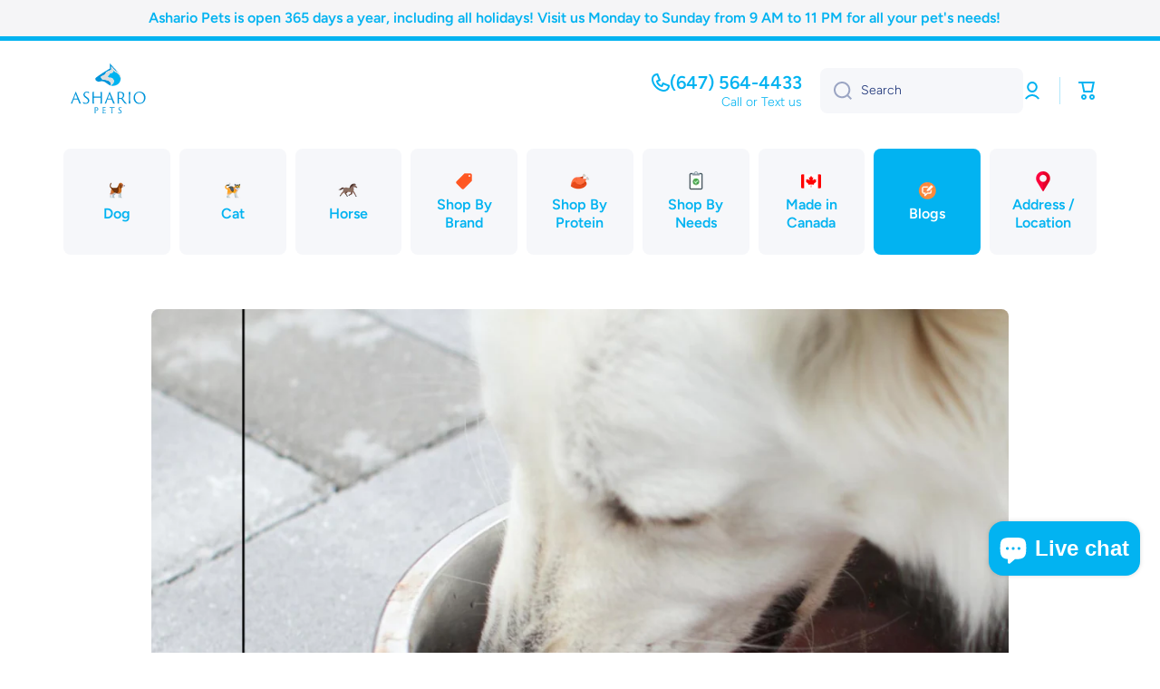

--- FILE ---
content_type: text/html; charset=utf-8
request_url: https://ashariopets.ca/blogs/dog-blogs/benefits-of-raw-food-for-dogs-unleashing-your-canines-full-potential
body_size: 41196
content:
<!doctype html>
<html class="no-js" lang="en" data-role="main">
  <head>
    <meta charset="utf-8">
    <meta http-equiv="X-UA-Compatible" content="IE=edge">
    <meta name="viewport" content="width=device-width,initial-scale=1">
    <meta name="theme-color" content="">
    <link rel="canonical" href="https://ashariopets.ca/blogs/dog-blogs/benefits-of-raw-food-for-dogs-unleashing-your-canines-full-potential">
    <link rel="preconnect" href="https://cdn.shopify.com" crossorigin><link rel="icon" type="image/png" href="//ashariopets.ca/cdn/shop/files/20230420_ASHARIO_PETS_LOGOS-09_32x32.png?v=1719409558"><link rel="preconnect" href="https://fonts.shopifycdn.com" crossorigin><title>
      Benefits of Raw Food for Dogs: Unleashing Your Canine&#39;s Full Potential
 &ndash; AsharioPets</title>

    
      <meta name="description" content="Explore the benefits of feeding your dog a raw food diet, from improved coat quality to reduced allergies and better digestion. Visit Ashario Pets in North York for high-quality raw food products and expert advice. Open daily from 9 AM to 11 PM at 1111A Finch Avenue West, Unit 2.">
    

    

<meta property="og:site_name" content="AsharioPets">
<meta property="og:url" content="https://ashariopets.ca/blogs/dog-blogs/benefits-of-raw-food-for-dogs-unleashing-your-canines-full-potential">
<meta property="og:title" content="Benefits of Raw Food for Dogs: Unleashing Your Canine&#39;s Full Potential">
<meta property="og:type" content="article">
<meta property="og:description" content="Explore the benefits of feeding your dog a raw food diet, from improved coat quality to reduced allergies and better digestion. Visit Ashario Pets in North York for high-quality raw food products and expert advice. Open daily from 9 AM to 11 PM at 1111A Finch Avenue West, Unit 2."><meta property="og:image" content="http://ashariopets.ca/cdn/shop/articles/Benefits_of_Raw_Food_for_Dogs-_Unleashing_Your_Canine_s_Full_Potential.png?v=1718741532">
  <meta property="og:image:secure_url" content="https://ashariopets.ca/cdn/shop/articles/Benefits_of_Raw_Food_for_Dogs-_Unleashing_Your_Canine_s_Full_Potential.png?v=1718741532">
  <meta property="og:image:width" content="1080">
  <meta property="og:image:height" content="1080"><meta name="twitter:card" content="summary_large_image">
<meta name="twitter:title" content="Benefits of Raw Food for Dogs: Unleashing Your Canine&#39;s Full Potential">
<meta name="twitter:description" content="Explore the benefits of feeding your dog a raw food diet, from improved coat quality to reduced allergies and better digestion. Visit Ashario Pets in North York for high-quality raw food products and expert advice. Open daily from 9 AM to 11 PM at 1111A Finch Avenue West, Unit 2.">

    <script src="//ashariopets.ca/cdn/shop/t/25/assets/constants.js?v=58251544750838685771742079381" defer="defer"></script>
    <script src="//ashariopets.ca/cdn/shop/t/25/assets/pubsub.js?v=158357773527763999511742079381" defer="defer"></script>
    <script src="//ashariopets.ca/cdn/shop/t/25/assets/global.js?v=167220221259492931341742079381" defer="defer"></script>
    <script type="application/ld+json">
    {
      "@context": "https://schema.org",
      "@graph": [
        {
          "@type": ["Organization", "LocalBusiness", "PetStore"],
          "@id": "https://ashariopets.ca/#entity",
          "identifier": "ashariopets-ca-entity",
          "name": "AsharioPets",
          "alternateName": ["Ashario Pets", "Ashario Pet Store"],
          "url": "https://ashariopets.ca/",
          "telephone": "+1-647-564-4433",
          "email": "info@ashariopets.ca",
          "description": "AsharioPets is a premium pet store in North York, Ontario offering natural pet food, raw and grain-free diets, supplements, treats, toys, and accessories.",
          "priceRange": "$$",
          "currenciesAccepted": "CAD",
          "paymentAccepted": ["Cash", "Credit Card", "Debit Card"],
          "logo": "https://ashariopets.ca/cdn/shop/files/20230420_ASHARIO_PETS_LOGOS-01.svg?v=1718221781&width=200",
          "image": {
            "@type": "ImageObject",
            "url": "https://ashariopets.ca/cdn/shop/files/Untitled_design_ffb591cb-5292-4d6f-a948-b8e11f6ed97c.png?v=1750023043&width=1240",
            "caption": "AsharioPets storefront and branding"
          },
          "hasMap": "https://maps.app.goo.gl/4ZZuZpNFHQGeAftK7",
          "address": {
            "@type": "PostalAddress",
            "streetAddress": "1111A Finch Ave W Unit 2",
            "addressLocality": "North York",
            "addressRegion": "ON",
            "postalCode": "M3J 2P7",
            "addressCountry": "CA"
          },
          "geo": {
            "@type": "GeoCoordinates",
            "latitude": 43.7666227,
            "longitude": -79.4752546
          },
          "openingHoursSpecification": [
            {
              "@type": "OpeningHoursSpecification",
              "dayOfWeek": [
                "Monday",
                "Tuesday",
                "Wednesday",
                "Thursday",
                "Friday",
                "Saturday",
                "Sunday"
              ],
              "opens": "09:00",
              "closes": "23:00"
            }
          ],
          "areaServed": [
            { "@type": "City", "name": "North York" },
            { "@type": "City", "name": "Toronto" },
            { "@type": "City", "name": "Vaughan" },
            { "@type": "City", "name": "Richmond Hill" },
            { "@type": "City", "name": "Woodbridge" }
          ],
          "contactPoint": [
            {
              "@type": "ContactPoint",
              "telephone": "+1-647-564-4433",
              "contactType": "customer service",
              "areaServed": "CA",
              "availableLanguage": ["English"]
            }
          ],
          "aggregateRating": {
            "@type": "AggregateRating",
            "ratingValue": "5.0",
            "reviewCount": "449"
          },
          "sameAs": [
            "https://youtube.com/@ashariopets",
            "https://instagram.com/ashariopets/",
            "https://www.linkedin.com/company/ashariopets",
            "https://twitter.com/ashariopets",
            "https://www.tiktok.com/@ashariopets",
            "https://www.pinterest.ca/ashariopets/",
            "https://facebook.com/ashariopets"
          ],
          "knowsAbout": [
            "Pet food",
            "Raw pet food",
            "Grain-free pet food",
            "Dog food",
            "Cat food",
            "Pet supplements",
            "Pet treats",
            "Pet toys",
            "Pet accessories"
          ],
          "makesOffer": [
            {
              "@type": "Offer",
              "itemOffered": {
                "@type": "Service",
                "name": "In-store Shopping"
              }
            },
            {
              "@type": "Offer",
              "itemOffered": {
                "@type": "Service",
                "name": "Local Delivery"
              }
            },
            {
              "@type": "Offer",
              "itemOffered": {
                "@type": "Service",
                "name": "Online Ordering"
              }
            }
          ],
          "hasOfferCatalog": {
            "@type": "OfferCatalog",
            "name": "AsharioPets Product Categories",
            "itemListElement": [
              {
                "@type": "OfferCatalog",
                "name": "Dog Food",
                "itemListElement": [
                  { "@type": "Thing", "name": "Dry Dog Food" },
                  { "@type": "Thing", "name": "Wet Dog Food" },
                  { "@type": "Thing", "name": "Raw Dog Food" },
                  { "@type": "Thing", "name": "Grain-Free Dog Food" }
                ]
              },
              {
                "@type": "OfferCatalog",
                "name": "Cat Food",
                "itemListElement": [
                  { "@type": "Thing", "name": "Dry Cat Food" },
                  { "@type": "Thing", "name": "Wet Cat Food" },
                  { "@type": "Thing", "name": "Raw Cat Food" },
                  { "@type": "Thing", "name": "Grain-Free Cat Food" }
                ]
              },
              {
                "@type": "OfferCatalog",
                "name": "Treats",
                "itemListElement": [
                  { "@type": "Thing", "name": "Dog Treats" },
                  { "@type": "Thing", "name": "Cat Treats" }
                ]
              },
              {
                "@type": "OfferCatalog",
                "name": "Supplements",
                "itemListElement": [
                  { "@type": "Thing", "name": "Vitamins" },
                  { "@type": "Thing", "name": "Joint Support" },
                  { "@type": "Thing", "name": "Skin & Coat Support" },
                  { "@type": "Thing", "name": "Digestive Health" }
                ]
              },
              {
                "@type": "OfferCatalog",
                "name": "Toys & Accessories",
                "itemListElement": [
                  { "@type": "Thing", "name": "Dog Toys" },
                  { "@type": "Thing", "name": "Cat Toys" },
                  { "@type": "Thing", "name": "Leashes & Collars" },
                  { "@type": "Thing", "name": "Bowls & Feeders" },
                  { "@type": "Thing", "name": "Grooming Supplies" }
                ]
              }
            ]
          },
          "potentialAction": [
            {
              "@type": "OrderAction",
              "name": "Order Online",
              "target": [
                "https://www.instacart.ca/store/ashario-pet-store/storefront?guest=true",
                "https://www.doordash.com/store/ashario-pets-toronto-30430175/",
                "https://www.skipthedishes.com/ashario-pets",
                "https://www.fantuanorder.com/store/ashario-pets/ca-1858740279",
                "https://www.ubereats.com/ca/store/ashario-pets-north-york/-RCxQI2wV6GBJegDY-9XCw"
              ]
            }
          ]
        },
        {
          "@type": "WebSite",
          "@id": "https://ashariopets.ca/#website",
          "url": "https://ashariopets.ca/",
          "name": "AsharioPets",
          "publisher": {
            "@id": "https://ashariopets.ca/#entity"
          },
          "inLanguage": "en-CA",
          "potentialAction": {
            "@type": "SearchAction",
            "target": "https://ashariopets.ca/search?q={search_term_string}",
            "query-input": "required name=search_term_string"
          }
        },
        {
          "@type": "WebPage",
          "@id": "https://ashariopets.ca/#homepage",
          "url": "https://ashariopets.ca/",
          "name": "Ashario Pet Store | Premium Pet Food, Supplies & Toys in North York",
          "isPartOf": {
            "@id": "https://ashariopets.ca/#website"
          },
          "about": {
            "@id": "https://ashariopets.ca/#entity"
          },
          "primaryImageOfPage": {
            "@type": "ImageObject",
            "url": "https://ashariopets.ca/cdn/shop/files/Untitled_design_ffb591cb-5292-4d6f-a948-b8e11f6ed97c.png?v=1750023043&width=1240"
          }
        }
      ]
    }
    </script>
    <script>window.performance && window.performance.mark && window.performance.mark('shopify.content_for_header.start');</script><meta name="google-site-verification" content="BM3FjCcbIDghFqzLHptPF37_wA0m-gsp-qrrzSqENCE">
<meta name="facebook-domain-verification" content="5gi6d3ftcfuw0sf2kschom6ih6s7o8">
<meta id="shopify-digital-wallet" name="shopify-digital-wallet" content="/87801364798/digital_wallets/dialog">
<meta name="shopify-checkout-api-token" content="45340da198d299160c5f8cef0834966f">
<meta id="in-context-paypal-metadata" data-shop-id="87801364798" data-venmo-supported="false" data-environment="production" data-locale="en_US" data-paypal-v4="true" data-currency="CAD">
<link rel="alternate" type="application/atom+xml" title="Feed" href="/blogs/dog-blogs.atom" />
<link rel="alternate" hreflang="x-default" href="https://ashariopets.ca/blogs/dog-blogs/benefits-of-raw-food-for-dogs-unleashing-your-canines-full-potential">
<link rel="alternate" hreflang="en" href="https://ashariopets.ca/blogs/dog-blogs/benefits-of-raw-food-for-dogs-unleashing-your-canines-full-potential">
<link rel="alternate" hreflang="fr" href="https://ashariopets.ca/fr/blogs/dog-blogs/benefits-of-raw-food-for-dogs-unleashing-your-canines-full-potential">
<link rel="alternate" hreflang="zh-Hans" href="https://ashariopets.ca/zh/blogs/dog-blogs/benefits-of-raw-food-for-dogs-unleashing-your-canines-full-potential">
<link rel="alternate" hreflang="zh-Hans-CA" href="https://ashariopets.ca/zh/blogs/dog-blogs/benefits-of-raw-food-for-dogs-unleashing-your-canines-full-potential">
<script async="async" src="/checkouts/internal/preloads.js?locale=en-CA"></script>
<link rel="preconnect" href="https://shop.app" crossorigin="anonymous">
<script async="async" src="https://shop.app/checkouts/internal/preloads.js?locale=en-CA&shop_id=87801364798" crossorigin="anonymous"></script>
<script id="apple-pay-shop-capabilities" type="application/json">{"shopId":87801364798,"countryCode":"CA","currencyCode":"CAD","merchantCapabilities":["supports3DS"],"merchantId":"gid:\/\/shopify\/Shop\/87801364798","merchantName":"AsharioPets","requiredBillingContactFields":["postalAddress","email","phone"],"requiredShippingContactFields":["postalAddress","email","phone"],"shippingType":"shipping","supportedNetworks":["visa","masterCard","amex","interac","jcb"],"total":{"type":"pending","label":"AsharioPets","amount":"1.00"},"shopifyPaymentsEnabled":true,"supportsSubscriptions":true}</script>
<script id="shopify-features" type="application/json">{"accessToken":"45340da198d299160c5f8cef0834966f","betas":["rich-media-storefront-analytics"],"domain":"ashariopets.ca","predictiveSearch":true,"shopId":87801364798,"locale":"en"}</script>
<script>var Shopify = Shopify || {};
Shopify.shop = "d3cf77-d0.myshopify.com";
Shopify.locale = "en";
Shopify.currency = {"active":"CAD","rate":"1.0"};
Shopify.country = "CA";
Shopify.theme = {"name":"Ashario Pets - Website","id":176647110974,"schema_name":"Minion","schema_version":"3.0.0","theme_store_id":1571,"role":"main"};
Shopify.theme.handle = "null";
Shopify.theme.style = {"id":null,"handle":null};
Shopify.cdnHost = "ashariopets.ca/cdn";
Shopify.routes = Shopify.routes || {};
Shopify.routes.root = "/";</script>
<script type="module">!function(o){(o.Shopify=o.Shopify||{}).modules=!0}(window);</script>
<script>!function(o){function n(){var o=[];function n(){o.push(Array.prototype.slice.apply(arguments))}return n.q=o,n}var t=o.Shopify=o.Shopify||{};t.loadFeatures=n(),t.autoloadFeatures=n()}(window);</script>
<script>
  window.ShopifyPay = window.ShopifyPay || {};
  window.ShopifyPay.apiHost = "shop.app\/pay";
  window.ShopifyPay.redirectState = null;
</script>
<script id="shop-js-analytics" type="application/json">{"pageType":"article"}</script>
<script defer="defer" async type="module" src="//ashariopets.ca/cdn/shopifycloud/shop-js/modules/v2/client.init-shop-cart-sync_C5BV16lS.en.esm.js"></script>
<script defer="defer" async type="module" src="//ashariopets.ca/cdn/shopifycloud/shop-js/modules/v2/chunk.common_CygWptCX.esm.js"></script>
<script type="module">
  await import("//ashariopets.ca/cdn/shopifycloud/shop-js/modules/v2/client.init-shop-cart-sync_C5BV16lS.en.esm.js");
await import("//ashariopets.ca/cdn/shopifycloud/shop-js/modules/v2/chunk.common_CygWptCX.esm.js");

  window.Shopify.SignInWithShop?.initShopCartSync?.({"fedCMEnabled":true,"windoidEnabled":true});

</script>
<script>
  window.Shopify = window.Shopify || {};
  if (!window.Shopify.featureAssets) window.Shopify.featureAssets = {};
  window.Shopify.featureAssets['shop-js'] = {"shop-cart-sync":["modules/v2/client.shop-cart-sync_ZFArdW7E.en.esm.js","modules/v2/chunk.common_CygWptCX.esm.js"],"init-fed-cm":["modules/v2/client.init-fed-cm_CmiC4vf6.en.esm.js","modules/v2/chunk.common_CygWptCX.esm.js"],"shop-button":["modules/v2/client.shop-button_tlx5R9nI.en.esm.js","modules/v2/chunk.common_CygWptCX.esm.js"],"shop-cash-offers":["modules/v2/client.shop-cash-offers_DOA2yAJr.en.esm.js","modules/v2/chunk.common_CygWptCX.esm.js","modules/v2/chunk.modal_D71HUcav.esm.js"],"init-windoid":["modules/v2/client.init-windoid_sURxWdc1.en.esm.js","modules/v2/chunk.common_CygWptCX.esm.js"],"shop-toast-manager":["modules/v2/client.shop-toast-manager_ClPi3nE9.en.esm.js","modules/v2/chunk.common_CygWptCX.esm.js"],"init-shop-email-lookup-coordinator":["modules/v2/client.init-shop-email-lookup-coordinator_B8hsDcYM.en.esm.js","modules/v2/chunk.common_CygWptCX.esm.js"],"init-shop-cart-sync":["modules/v2/client.init-shop-cart-sync_C5BV16lS.en.esm.js","modules/v2/chunk.common_CygWptCX.esm.js"],"avatar":["modules/v2/client.avatar_BTnouDA3.en.esm.js"],"pay-button":["modules/v2/client.pay-button_FdsNuTd3.en.esm.js","modules/v2/chunk.common_CygWptCX.esm.js"],"init-customer-accounts":["modules/v2/client.init-customer-accounts_DxDtT_ad.en.esm.js","modules/v2/client.shop-login-button_C5VAVYt1.en.esm.js","modules/v2/chunk.common_CygWptCX.esm.js","modules/v2/chunk.modal_D71HUcav.esm.js"],"init-shop-for-new-customer-accounts":["modules/v2/client.init-shop-for-new-customer-accounts_ChsxoAhi.en.esm.js","modules/v2/client.shop-login-button_C5VAVYt1.en.esm.js","modules/v2/chunk.common_CygWptCX.esm.js","modules/v2/chunk.modal_D71HUcav.esm.js"],"shop-login-button":["modules/v2/client.shop-login-button_C5VAVYt1.en.esm.js","modules/v2/chunk.common_CygWptCX.esm.js","modules/v2/chunk.modal_D71HUcav.esm.js"],"init-customer-accounts-sign-up":["modules/v2/client.init-customer-accounts-sign-up_CPSyQ0Tj.en.esm.js","modules/v2/client.shop-login-button_C5VAVYt1.en.esm.js","modules/v2/chunk.common_CygWptCX.esm.js","modules/v2/chunk.modal_D71HUcav.esm.js"],"shop-follow-button":["modules/v2/client.shop-follow-button_Cva4Ekp9.en.esm.js","modules/v2/chunk.common_CygWptCX.esm.js","modules/v2/chunk.modal_D71HUcav.esm.js"],"checkout-modal":["modules/v2/client.checkout-modal_BPM8l0SH.en.esm.js","modules/v2/chunk.common_CygWptCX.esm.js","modules/v2/chunk.modal_D71HUcav.esm.js"],"lead-capture":["modules/v2/client.lead-capture_Bi8yE_yS.en.esm.js","modules/v2/chunk.common_CygWptCX.esm.js","modules/v2/chunk.modal_D71HUcav.esm.js"],"shop-login":["modules/v2/client.shop-login_D6lNrXab.en.esm.js","modules/v2/chunk.common_CygWptCX.esm.js","modules/v2/chunk.modal_D71HUcav.esm.js"],"payment-terms":["modules/v2/client.payment-terms_CZxnsJam.en.esm.js","modules/v2/chunk.common_CygWptCX.esm.js","modules/v2/chunk.modal_D71HUcav.esm.js"]};
</script>
<script>(function() {
  var isLoaded = false;
  function asyncLoad() {
    if (isLoaded) return;
    isLoaded = true;
    var urls = ["https:\/\/cdn-app.sealsubscriptions.com\/shopify\/public\/js\/sealsubscriptions.js?shop=d3cf77-d0.myshopify.com","https:\/\/cdn-bundler.nice-team.net\/app\/js\/bundler.js?shop=d3cf77-d0.myshopify.com"];
    for (var i = 0; i < urls.length; i++) {
      var s = document.createElement('script');
      s.type = 'text/javascript';
      s.async = true;
      s.src = urls[i];
      var x = document.getElementsByTagName('script')[0];
      x.parentNode.insertBefore(s, x);
    }
  };
  if(window.attachEvent) {
    window.attachEvent('onload', asyncLoad);
  } else {
    window.addEventListener('load', asyncLoad, false);
  }
})();</script>
<script id="__st">var __st={"a":87801364798,"offset":-18000,"reqid":"0bc9a54d-ef6a-44e1-878a-2f580a64ce0c-1768805173","pageurl":"ashariopets.ca\/blogs\/dog-blogs\/benefits-of-raw-food-for-dogs-unleashing-your-canines-full-potential","s":"articles-683025793342","u":"c0bfe2bff0ba","p":"article","rtyp":"article","rid":683025793342};</script>
<script>window.ShopifyPaypalV4VisibilityTracking = true;</script>
<script id="captcha-bootstrap">!function(){'use strict';const t='contact',e='account',n='new_comment',o=[[t,t],['blogs',n],['comments',n],[t,'customer']],c=[[e,'customer_login'],[e,'guest_login'],[e,'recover_customer_password'],[e,'create_customer']],r=t=>t.map((([t,e])=>`form[action*='/${t}']:not([data-nocaptcha='true']) input[name='form_type'][value='${e}']`)).join(','),a=t=>()=>t?[...document.querySelectorAll(t)].map((t=>t.form)):[];function s(){const t=[...o],e=r(t);return a(e)}const i='password',u='form_key',d=['recaptcha-v3-token','g-recaptcha-response','h-captcha-response',i],f=()=>{try{return window.sessionStorage}catch{return}},m='__shopify_v',_=t=>t.elements[u];function p(t,e,n=!1){try{const o=window.sessionStorage,c=JSON.parse(o.getItem(e)),{data:r}=function(t){const{data:e,action:n}=t;return t[m]||n?{data:e,action:n}:{data:t,action:n}}(c);for(const[e,n]of Object.entries(r))t.elements[e]&&(t.elements[e].value=n);n&&o.removeItem(e)}catch(o){console.error('form repopulation failed',{error:o})}}const l='form_type',E='cptcha';function T(t){t.dataset[E]=!0}const w=window,h=w.document,L='Shopify',v='ce_forms',y='captcha';let A=!1;((t,e)=>{const n=(g='f06e6c50-85a8-45c8-87d0-21a2b65856fe',I='https://cdn.shopify.com/shopifycloud/storefront-forms-hcaptcha/ce_storefront_forms_captcha_hcaptcha.v1.5.2.iife.js',D={infoText:'Protected by hCaptcha',privacyText:'Privacy',termsText:'Terms'},(t,e,n)=>{const o=w[L][v],c=o.bindForm;if(c)return c(t,g,e,D).then(n);var r;o.q.push([[t,g,e,D],n]),r=I,A||(h.body.append(Object.assign(h.createElement('script'),{id:'captcha-provider',async:!0,src:r})),A=!0)});var g,I,D;w[L]=w[L]||{},w[L][v]=w[L][v]||{},w[L][v].q=[],w[L][y]=w[L][y]||{},w[L][y].protect=function(t,e){n(t,void 0,e),T(t)},Object.freeze(w[L][y]),function(t,e,n,w,h,L){const[v,y,A,g]=function(t,e,n){const i=e?o:[],u=t?c:[],d=[...i,...u],f=r(d),m=r(i),_=r(d.filter((([t,e])=>n.includes(e))));return[a(f),a(m),a(_),s()]}(w,h,L),I=t=>{const e=t.target;return e instanceof HTMLFormElement?e:e&&e.form},D=t=>v().includes(t);t.addEventListener('submit',(t=>{const e=I(t);if(!e)return;const n=D(e)&&!e.dataset.hcaptchaBound&&!e.dataset.recaptchaBound,o=_(e),c=g().includes(e)&&(!o||!o.value);(n||c)&&t.preventDefault(),c&&!n&&(function(t){try{if(!f())return;!function(t){const e=f();if(!e)return;const n=_(t);if(!n)return;const o=n.value;o&&e.removeItem(o)}(t);const e=Array.from(Array(32),(()=>Math.random().toString(36)[2])).join('');!function(t,e){_(t)||t.append(Object.assign(document.createElement('input'),{type:'hidden',name:u})),t.elements[u].value=e}(t,e),function(t,e){const n=f();if(!n)return;const o=[...t.querySelectorAll(`input[type='${i}']`)].map((({name:t})=>t)),c=[...d,...o],r={};for(const[a,s]of new FormData(t).entries())c.includes(a)||(r[a]=s);n.setItem(e,JSON.stringify({[m]:1,action:t.action,data:r}))}(t,e)}catch(e){console.error('failed to persist form',e)}}(e),e.submit())}));const S=(t,e)=>{t&&!t.dataset[E]&&(n(t,e.some((e=>e===t))),T(t))};for(const o of['focusin','change'])t.addEventListener(o,(t=>{const e=I(t);D(e)&&S(e,y())}));const B=e.get('form_key'),M=e.get(l),P=B&&M;t.addEventListener('DOMContentLoaded',(()=>{const t=y();if(P)for(const e of t)e.elements[l].value===M&&p(e,B);[...new Set([...A(),...v().filter((t=>'true'===t.dataset.shopifyCaptcha))])].forEach((e=>S(e,t)))}))}(h,new URLSearchParams(w.location.search),n,t,e,['guest_login'])})(!0,!0)}();</script>
<script integrity="sha256-4kQ18oKyAcykRKYeNunJcIwy7WH5gtpwJnB7kiuLZ1E=" data-source-attribution="shopify.loadfeatures" defer="defer" src="//ashariopets.ca/cdn/shopifycloud/storefront/assets/storefront/load_feature-a0a9edcb.js" crossorigin="anonymous"></script>
<script crossorigin="anonymous" defer="defer" src="//ashariopets.ca/cdn/shopifycloud/storefront/assets/shopify_pay/storefront-65b4c6d7.js?v=20250812"></script>
<script data-source-attribution="shopify.dynamic_checkout.dynamic.init">var Shopify=Shopify||{};Shopify.PaymentButton=Shopify.PaymentButton||{isStorefrontPortableWallets:!0,init:function(){window.Shopify.PaymentButton.init=function(){};var t=document.createElement("script");t.src="https://ashariopets.ca/cdn/shopifycloud/portable-wallets/latest/portable-wallets.en.js",t.type="module",document.head.appendChild(t)}};
</script>
<script data-source-attribution="shopify.dynamic_checkout.buyer_consent">
  function portableWalletsHideBuyerConsent(e){var t=document.getElementById("shopify-buyer-consent"),n=document.getElementById("shopify-subscription-policy-button");t&&n&&(t.classList.add("hidden"),t.setAttribute("aria-hidden","true"),n.removeEventListener("click",e))}function portableWalletsShowBuyerConsent(e){var t=document.getElementById("shopify-buyer-consent"),n=document.getElementById("shopify-subscription-policy-button");t&&n&&(t.classList.remove("hidden"),t.removeAttribute("aria-hidden"),n.addEventListener("click",e))}window.Shopify?.PaymentButton&&(window.Shopify.PaymentButton.hideBuyerConsent=portableWalletsHideBuyerConsent,window.Shopify.PaymentButton.showBuyerConsent=portableWalletsShowBuyerConsent);
</script>
<script data-source-attribution="shopify.dynamic_checkout.cart.bootstrap">document.addEventListener("DOMContentLoaded",(function(){function t(){return document.querySelector("shopify-accelerated-checkout-cart, shopify-accelerated-checkout")}if(t())Shopify.PaymentButton.init();else{new MutationObserver((function(e,n){t()&&(Shopify.PaymentButton.init(),n.disconnect())})).observe(document.body,{childList:!0,subtree:!0})}}));
</script>
<link id="shopify-accelerated-checkout-styles" rel="stylesheet" media="screen" href="https://ashariopets.ca/cdn/shopifycloud/portable-wallets/latest/accelerated-checkout-backwards-compat.css" crossorigin="anonymous">
<style id="shopify-accelerated-checkout-cart">
        #shopify-buyer-consent {
  margin-top: 1em;
  display: inline-block;
  width: 100%;
}

#shopify-buyer-consent.hidden {
  display: none;
}

#shopify-subscription-policy-button {
  background: none;
  border: none;
  padding: 0;
  text-decoration: underline;
  font-size: inherit;
  cursor: pointer;
}

#shopify-subscription-policy-button::before {
  box-shadow: none;
}

      </style>
<script id="sections-script" data-sections="footer" defer="defer" src="//ashariopets.ca/cdn/shop/t/25/compiled_assets/scripts.js?4493"></script>
<script>window.performance && window.performance.mark && window.performance.mark('shopify.content_for_header.end');</script>

    
    <style data-shopify>    
      @font-face {
  font-family: Figtree;
  font-weight: 300;
  font-style: normal;
  font-display: swap;
  src: url("//ashariopets.ca/cdn/fonts/figtree/figtree_n3.e4cc0323f8b9feb279bf6ced9d868d88ce80289f.woff2") format("woff2"),
       url("//ashariopets.ca/cdn/fonts/figtree/figtree_n3.db79ac3fb83d054d99bd79fccf8e8782b5cf449e.woff") format("woff");
}

@font-face {
  font-family: Figtree;
  font-weight: 600;
  font-style: normal;
  font-display: swap;
  src: url("//ashariopets.ca/cdn/fonts/figtree/figtree_n6.9d1ea52bb49a0a86cfd1b0383d00f83d3fcc14de.woff2") format("woff2"),
       url("//ashariopets.ca/cdn/fonts/figtree/figtree_n6.f0fcdea525a0e47b2ae4ab645832a8e8a96d31d3.woff") format("woff");
}

@font-face {
  font-family: Figtree;
  font-weight: 300;
  font-style: italic;
  font-display: swap;
  src: url("//ashariopets.ca/cdn/fonts/figtree/figtree_i3.914abbe7a583759f0a18bf02652c9ee1f4bb1c6d.woff2") format("woff2"),
       url("//ashariopets.ca/cdn/fonts/figtree/figtree_i3.3d7354f07ddb3c61082efcb69896c65d6c00d9fa.woff") format("woff");
}

      @font-face {
  font-family: Figtree;
  font-weight: 600;
  font-style: italic;
  font-display: swap;
  src: url("//ashariopets.ca/cdn/fonts/figtree/figtree_i6.702baae75738b446cfbed6ac0d60cab7b21e61ba.woff2") format("woff2"),
       url("//ashariopets.ca/cdn/fonts/figtree/figtree_i6.6b8dc40d16c9905d29525156e284509f871ce8f9.woff") format("woff");
}

      @font-face {
  font-family: Figtree;
  font-weight: 600;
  font-style: normal;
  font-display: swap;
  src: url("//ashariopets.ca/cdn/fonts/figtree/figtree_n6.9d1ea52bb49a0a86cfd1b0383d00f83d3fcc14de.woff2") format("woff2"),
       url("//ashariopets.ca/cdn/fonts/figtree/figtree_n6.f0fcdea525a0e47b2ae4ab645832a8e8a96d31d3.woff") format("woff");
}

    
      :root {
    	--duration-short: .2s;
        --duration-medium: .3s;
    	--duration-large: .5s;
    	--animation-bezier: ease;
    	--zoom-animation-bezier: cubic-bezier(.15,.75,.5,1);
    
        --animation-type: cubic-bezier(0, 0, 0.3, 1);
        --animation-time: .5s;

        --product-thumbnail_move-up: 0.35s;
        --product-thumbnail_move-up_type: linear;
        --product-thumbnail-button_opacity_hover: 0.15s;
        --product-thumbnail-button_opacity_over: 0.3s;
        --product-thumbnail-button_opacity_type: linear;
        --product-thumbnail-button_move: 0.35s;
        --product-thumbnail-button_move_type: linear;

        --font-heading-family: Figtree, sans-serif;
        --font-heading-style: normal;
        --font-heading-weight: 600;
    
        --font-body-family: Figtree, sans-serif;
        --font-body-style: normal;
        --font-body-weight: 300;
    	--font-body-bold-weight: 600;
    	--font-button-weight: 600;
    
    	--font-heading-scale: 1.0;
        --font-body-scale: 1.0;
    
        --font-body-size: calc(16px * var(--font-body-scale));
        --font-body-line-height: 130%;
        --font-body2-size: calc(14px * var(--font-body-scale));
        --font-body2-line-height: 130%;
        --font-body3-size: calc(12px * var(--font-body-scale));
        --font-body3-line-height: 130%;
        --font-body4-size: calc(10px * var(--font-body-scale));
        --font-body4-line-height: 130%;

        --color-body-background: #ffffff;
        --color-secondary-background: #f5f5f7;
      	--color-section-background: var(--color-secondary-background);--color-simple-dropdown: #ffffff;
    	--color-vertical-menu-dropdown: #ffffff;

        --color-base:#02b3f1;
    	--color-base-rgb: 2, 179, 241;
        --color-accent:#02b3f1;
        --color-subheading: var(--color-accent);
        --color-text-link:#0568d6;

        --color-price: #02b3f1;
        --color-old-price: #02b3f1;
        --color-lines-borders: rgba(2, 179, 241, 0.3);
        --color-input-background: #f6f7fa;
        --color-input-text: #142c73;
        --color-input-background-active: var(--color-body-background);
        --opacity-icons: 0.4;

    	--mobile-focus-color: rgba(2, 179, 241, 0.04);

    	--shadow: 0px 4px 20px rgba(22, 19, 69, 0.13);--auto-text-color-button-light:#ffffff;
    	--auto-text-color-button-dark:var(--color-base);
    	--auto-input-color-active-border-light: rgba(255,255,255,0.3);
    	--auto-input-color-active-border-dark:rgba(var(--color-base-rgb),0.3);--auto-text-color-input-light:#ffffff;
    	--auto-text-color-input-dark:var(--color-input-text);--auto-text-color-accent: #ffffff
   		
;--auto-text-color--with-base-color: #ffffff;--radius: 8px;
    	--radius-input: 8px;
    	--radius-button: 40px;
    	--radius-badge:3px;
    	--radius-checkbox:4px;
        --radius-menu: 8px;

        --color-badge-1:#d20404;--color-badge-1-text: var(--auto-text-color-button-light);--color-badge-2:#ef6c00;--color-badge-2-text: var(--auto-text-color-button-light);--color-badge-3:#142c73;--color-badge-3-text: var(--auto-text-color-button-light);--color-free-delivery-bar: #99D5CF;
      
    	--color-error: #d20404;
    
        --form_field-height: 50px;
        
        --page-width: 1300px;
        --page-padding: 20px;
        --page-padding-tablet: 20px;
        --page-padding-phone: 20px;

        --sections-top-spacing:90px;
    	--sections-top-spacing-mobile:80px;
		--sections-top-spacing--medium:70px;
    	--sections-top-spacing--medium-mobile:60px;
		--sections-top-spacing--small:40px;
    	--sections-top-spacing--small-mobile:40px;

        --padding1: 10px;
        --padding2: 20px;
        --padding3: 30px;
        --padding4: 40px;
    	--padding5: 60px;
        --padding-auto: 20px;
      }

      *,
      *::before,
      *::after {
      	box-sizing: border-box;
      }
      html {
        box-sizing: border-box;
        height: 100%;
     	-webkit-tap-highlight-color: transparent;
    	scroll-behavior: smooth;
      }
      body {
        display: grid;
        grid-template-rows: auto auto 1fr auto;
        grid-template-columns: 100%;
        min-height: 100%;
        margin: 0;
        font-size: var(--font-body-size);
        line-height: var(--font-body-line-height);
        color: var(--color-base);
    	background: var(--color-body-background);
        font-family: var(--font-body-family);
        font-style: var(--font-body-style);
        font-weight: var(--font-body-weight);
        -webkit-text-size-adjust: none;
    	text-size-adjust: none;
    	overflow-x: hidden;
      }.btn,
      .btn-color{
        --background: var(--color-accent);--color: var(--auto-text-color-button-light);
    	--fill: var(--auto-text-color-button-light);}.btn--secondary{
        --background: var(--color-base);--color: var(--auto-text-color-button-light);
    	--fill: var(--auto-text-color-button-light);}.btn.checkout-button-color,
      .btn.product-form__submit,
      .btn.btn--add-to-cart{
        --background: #02b3f1;--color: var(--auto-text-color-button-light);
    	--fill: var(--auto-text-color-button-light);}.btn.btn-quickview-color{
        --background: #FFFFFF;--color: var(--auto-text-color-button-dark);
    	--fill: var(--auto-text-color-button-dark);}

      
    
    .visually-hidden {
      position: absolute!important;
      overflow: hidden;
      margin: -1px;
      border: 0;
      clip: rect(0 0 0 0);
      word-wrap: normal!important;
    }
    .visually-hidden:not(:focus),
    .visually-hidden:not(:focus-visible){
      width: 1px;
      height: 1px;
      padding: 0;
    }
    .announcement-bar{
      opacity:0;
    }
    .popup-modal{
      display: none;
    }.js #MainContent{
      opacity:0;
      transition: opacity 1s var(--animation-bezier);
    }
    .js.dom-loaded #MainContent{
      opacity:1;
    }.js img.image-show--fadein{
      opacity:0;
      transition: opacity 1s var(--animation-bezier);
    }
    .js img.image-show--fadein.image-loaded{
      opacity: 1;
    }</style>

    <link href="//ashariopets.ca/cdn/shop/t/25/assets/base.css?v=121300712405621292141742079381" rel="stylesheet" type="text/css" media="all" />
    
<link rel="preload" as="font" href="//ashariopets.ca/cdn/fonts/figtree/figtree_n3.e4cc0323f8b9feb279bf6ced9d868d88ce80289f.woff2" type="font/woff2" crossorigin><link rel="preload" as="font" href="//ashariopets.ca/cdn/fonts/figtree/figtree_n6.9d1ea52bb49a0a86cfd1b0383d00f83d3fcc14de.woff2" type="font/woff2" crossorigin><link rel="stylesheet" href="//ashariopets.ca/cdn/shop/t/25/assets/component-predictive-search.css?v=56809426218578757611742079381" media="print" onload="this.media='all'"><script>
      document.documentElement.className = document.documentElement.className.replace('no-js', 'js');
      if (Shopify.designMode) {
        document.documentElement.classList.add('shopify-design-mode');
      }
      document.addEventListener("DOMContentLoaded", function(event) {
        document.documentElement.classList.add('dom-loaded');
        setTimeout(function(){document.querySelector('footer').classList.add('footer-loaded')}, 700);
      });
    </script>
    <!-- Google tag (gtag.js) -->
    
    <script async src="https://www.googletagmanager.com/gtag/js?id=G-K93XR793GC"></script>
    <script>
      window.dataLayer = window.dataLayer || [];
      function gtag(){dataLayer.push(arguments);}
      gtag('js', new Date());
      gtag('config', 'G-K93XR793GC');
    </script>

  <!-- BEGIN app block: shopify://apps/seal-subscriptions/blocks/subscription-script-append/13b25004-a140-4ab7-b5fe-29918f759699 --><script defer="defer">
	/**	SealSubs loader,version number: 2.0 */
	(function(){
		var loadScript=function(a,b){var c=document.createElement("script");c.setAttribute("defer", "defer");c.type="text/javascript",c.readyState?c.onreadystatechange=function(){("loaded"==c.readyState||"complete"==c.readyState)&&(c.onreadystatechange=null,b())}:c.onload=function(){b()},c.src=a,document.getElementsByTagName("head")[0].appendChild(c)};
		// Set variable to prevent the other loader from requesting the same resources
		window.seal_subs_app_block_loader = true;
		appendScriptUrl('d3cf77-d0.myshopify.com');

		// get script url and append timestamp of last change
		function appendScriptUrl(shop) {
			var timeStamp = Math.floor(Date.now() / (1000*1*1));
			var timestampUrl = 'https://app.sealsubscriptions.com/shopify/public/status/shop/'+shop+'.js?'+timeStamp;
			loadScript(timestampUrl, function() {
				// append app script
				if (typeof sealsubscriptions_settings_updated == 'undefined') {
					sealsubscriptions_settings_updated = 'default-by-script';
				}
				var scriptUrl = "https://cdn-app.sealsubscriptions.com/shopify/public/js/sealsubscriptions-main.js?shop="+shop+"&"+sealsubscriptions_settings_updated;
				loadScript(scriptUrl, function(){});
			});
		}
	})();

	var SealSubsScriptAppended = true;
	
</script>

<!-- END app block --><!-- BEGIN app block: shopify://apps/yotpo-product-reviews/blocks/settings/eb7dfd7d-db44-4334-bc49-c893b51b36cf -->


  <script type="text/javascript" src="https://cdn-widgetsrepository.yotpo.com/v1/loader/WNiLdtXM7W8H1NTAiIjBZ9dOTejq5xClltEnFBr9?languageCode=en" async></script>



  
<!-- END app block --><!-- BEGIN app block: shopify://apps/yotpo-product-reviews/blocks/reviews_tab/eb7dfd7d-db44-4334-bc49-c893b51b36cf -->



<!-- END app block --><script src="https://cdn.shopify.com/extensions/cfc76123-b24f-4e9a-a1dc-585518796af7/forms-2294/assets/shopify-forms-loader.js" type="text/javascript" defer="defer"></script>
<script src="https://cdn.shopify.com/extensions/7bc9bb47-adfa-4267-963e-cadee5096caf/inbox-1252/assets/inbox-chat-loader.js" type="text/javascript" defer="defer"></script>
<script src="https://cdn.shopify.com/extensions/019b93c1-bc14-7200-9724-fabc47201519/my-app-115/assets/sdk.js" type="text/javascript" defer="defer"></script>
<link href="https://cdn.shopify.com/extensions/019b93c1-bc14-7200-9724-fabc47201519/my-app-115/assets/sdk.css" rel="stylesheet" type="text/css" media="all">
<link href="https://monorail-edge.shopifysvc.com" rel="dns-prefetch">
<script>(function(){if ("sendBeacon" in navigator && "performance" in window) {try {var session_token_from_headers = performance.getEntriesByType('navigation')[0].serverTiming.find(x => x.name == '_s').description;} catch {var session_token_from_headers = undefined;}var session_cookie_matches = document.cookie.match(/_shopify_s=([^;]*)/);var session_token_from_cookie = session_cookie_matches && session_cookie_matches.length === 2 ? session_cookie_matches[1] : "";var session_token = session_token_from_headers || session_token_from_cookie || "";function handle_abandonment_event(e) {var entries = performance.getEntries().filter(function(entry) {return /monorail-edge.shopifysvc.com/.test(entry.name);});if (!window.abandonment_tracked && entries.length === 0) {window.abandonment_tracked = true;var currentMs = Date.now();var navigation_start = performance.timing.navigationStart;var payload = {shop_id: 87801364798,url: window.location.href,navigation_start,duration: currentMs - navigation_start,session_token,page_type: "article"};window.navigator.sendBeacon("https://monorail-edge.shopifysvc.com/v1/produce", JSON.stringify({schema_id: "online_store_buyer_site_abandonment/1.1",payload: payload,metadata: {event_created_at_ms: currentMs,event_sent_at_ms: currentMs}}));}}window.addEventListener('pagehide', handle_abandonment_event);}}());</script>
<script id="web-pixels-manager-setup">(function e(e,d,r,n,o){if(void 0===o&&(o={}),!Boolean(null===(a=null===(i=window.Shopify)||void 0===i?void 0:i.analytics)||void 0===a?void 0:a.replayQueue)){var i,a;window.Shopify=window.Shopify||{};var t=window.Shopify;t.analytics=t.analytics||{};var s=t.analytics;s.replayQueue=[],s.publish=function(e,d,r){return s.replayQueue.push([e,d,r]),!0};try{self.performance.mark("wpm:start")}catch(e){}var l=function(){var e={modern:/Edge?\/(1{2}[4-9]|1[2-9]\d|[2-9]\d{2}|\d{4,})\.\d+(\.\d+|)|Firefox\/(1{2}[4-9]|1[2-9]\d|[2-9]\d{2}|\d{4,})\.\d+(\.\d+|)|Chrom(ium|e)\/(9{2}|\d{3,})\.\d+(\.\d+|)|(Maci|X1{2}).+ Version\/(15\.\d+|(1[6-9]|[2-9]\d|\d{3,})\.\d+)([,.]\d+|)( \(\w+\)|)( Mobile\/\w+|) Safari\/|Chrome.+OPR\/(9{2}|\d{3,})\.\d+\.\d+|(CPU[ +]OS|iPhone[ +]OS|CPU[ +]iPhone|CPU IPhone OS|CPU iPad OS)[ +]+(15[._]\d+|(1[6-9]|[2-9]\d|\d{3,})[._]\d+)([._]\d+|)|Android:?[ /-](13[3-9]|1[4-9]\d|[2-9]\d{2}|\d{4,})(\.\d+|)(\.\d+|)|Android.+Firefox\/(13[5-9]|1[4-9]\d|[2-9]\d{2}|\d{4,})\.\d+(\.\d+|)|Android.+Chrom(ium|e)\/(13[3-9]|1[4-9]\d|[2-9]\d{2}|\d{4,})\.\d+(\.\d+|)|SamsungBrowser\/([2-9]\d|\d{3,})\.\d+/,legacy:/Edge?\/(1[6-9]|[2-9]\d|\d{3,})\.\d+(\.\d+|)|Firefox\/(5[4-9]|[6-9]\d|\d{3,})\.\d+(\.\d+|)|Chrom(ium|e)\/(5[1-9]|[6-9]\d|\d{3,})\.\d+(\.\d+|)([\d.]+$|.*Safari\/(?![\d.]+ Edge\/[\d.]+$))|(Maci|X1{2}).+ Version\/(10\.\d+|(1[1-9]|[2-9]\d|\d{3,})\.\d+)([,.]\d+|)( \(\w+\)|)( Mobile\/\w+|) Safari\/|Chrome.+OPR\/(3[89]|[4-9]\d|\d{3,})\.\d+\.\d+|(CPU[ +]OS|iPhone[ +]OS|CPU[ +]iPhone|CPU IPhone OS|CPU iPad OS)[ +]+(10[._]\d+|(1[1-9]|[2-9]\d|\d{3,})[._]\d+)([._]\d+|)|Android:?[ /-](13[3-9]|1[4-9]\d|[2-9]\d{2}|\d{4,})(\.\d+|)(\.\d+|)|Mobile Safari.+OPR\/([89]\d|\d{3,})\.\d+\.\d+|Android.+Firefox\/(13[5-9]|1[4-9]\d|[2-9]\d{2}|\d{4,})\.\d+(\.\d+|)|Android.+Chrom(ium|e)\/(13[3-9]|1[4-9]\d|[2-9]\d{2}|\d{4,})\.\d+(\.\d+|)|Android.+(UC? ?Browser|UCWEB|U3)[ /]?(15\.([5-9]|\d{2,})|(1[6-9]|[2-9]\d|\d{3,})\.\d+)\.\d+|SamsungBrowser\/(5\.\d+|([6-9]|\d{2,})\.\d+)|Android.+MQ{2}Browser\/(14(\.(9|\d{2,})|)|(1[5-9]|[2-9]\d|\d{3,})(\.\d+|))(\.\d+|)|K[Aa][Ii]OS\/(3\.\d+|([4-9]|\d{2,})\.\d+)(\.\d+|)/},d=e.modern,r=e.legacy,n=navigator.userAgent;return n.match(d)?"modern":n.match(r)?"legacy":"unknown"}(),u="modern"===l?"modern":"legacy",c=(null!=n?n:{modern:"",legacy:""})[u],f=function(e){return[e.baseUrl,"/wpm","/b",e.hashVersion,"modern"===e.buildTarget?"m":"l",".js"].join("")}({baseUrl:d,hashVersion:r,buildTarget:u}),m=function(e){var d=e.version,r=e.bundleTarget,n=e.surface,o=e.pageUrl,i=e.monorailEndpoint;return{emit:function(e){var a=e.status,t=e.errorMsg,s=(new Date).getTime(),l=JSON.stringify({metadata:{event_sent_at_ms:s},events:[{schema_id:"web_pixels_manager_load/3.1",payload:{version:d,bundle_target:r,page_url:o,status:a,surface:n,error_msg:t},metadata:{event_created_at_ms:s}}]});if(!i)return console&&console.warn&&console.warn("[Web Pixels Manager] No Monorail endpoint provided, skipping logging."),!1;try{return self.navigator.sendBeacon.bind(self.navigator)(i,l)}catch(e){}var u=new XMLHttpRequest;try{return u.open("POST",i,!0),u.setRequestHeader("Content-Type","text/plain"),u.send(l),!0}catch(e){return console&&console.warn&&console.warn("[Web Pixels Manager] Got an unhandled error while logging to Monorail."),!1}}}}({version:r,bundleTarget:l,surface:e.surface,pageUrl:self.location.href,monorailEndpoint:e.monorailEndpoint});try{o.browserTarget=l,function(e){var d=e.src,r=e.async,n=void 0===r||r,o=e.onload,i=e.onerror,a=e.sri,t=e.scriptDataAttributes,s=void 0===t?{}:t,l=document.createElement("script"),u=document.querySelector("head"),c=document.querySelector("body");if(l.async=n,l.src=d,a&&(l.integrity=a,l.crossOrigin="anonymous"),s)for(var f in s)if(Object.prototype.hasOwnProperty.call(s,f))try{l.dataset[f]=s[f]}catch(e){}if(o&&l.addEventListener("load",o),i&&l.addEventListener("error",i),u)u.appendChild(l);else{if(!c)throw new Error("Did not find a head or body element to append the script");c.appendChild(l)}}({src:f,async:!0,onload:function(){if(!function(){var e,d;return Boolean(null===(d=null===(e=window.Shopify)||void 0===e?void 0:e.analytics)||void 0===d?void 0:d.initialized)}()){var d=window.webPixelsManager.init(e)||void 0;if(d){var r=window.Shopify.analytics;r.replayQueue.forEach((function(e){var r=e[0],n=e[1],o=e[2];d.publishCustomEvent(r,n,o)})),r.replayQueue=[],r.publish=d.publishCustomEvent,r.visitor=d.visitor,r.initialized=!0}}},onerror:function(){return m.emit({status:"failed",errorMsg:"".concat(f," has failed to load")})},sri:function(e){var d=/^sha384-[A-Za-z0-9+/=]+$/;return"string"==typeof e&&d.test(e)}(c)?c:"",scriptDataAttributes:o}),m.emit({status:"loading"})}catch(e){m.emit({status:"failed",errorMsg:(null==e?void 0:e.message)||"Unknown error"})}}})({shopId: 87801364798,storefrontBaseUrl: "https://ashariopets.ca",extensionsBaseUrl: "https://extensions.shopifycdn.com/cdn/shopifycloud/web-pixels-manager",monorailEndpoint: "https://monorail-edge.shopifysvc.com/unstable/produce_batch",surface: "storefront-renderer",enabledBetaFlags: ["2dca8a86"],webPixelsConfigList: [{"id":"1755414846","configuration":"{\"pixel_id\":\"2474931046209422\",\"pixel_type\":\"facebook_pixel\"}","eventPayloadVersion":"v1","runtimeContext":"OPEN","scriptVersion":"ca16bc87fe92b6042fbaa3acc2fbdaa6","type":"APP","apiClientId":2329312,"privacyPurposes":["ANALYTICS","MARKETING","SALE_OF_DATA"],"dataSharingAdjustments":{"protectedCustomerApprovalScopes":["read_customer_address","read_customer_email","read_customer_name","read_customer_personal_data","read_customer_phone"]}},{"id":"1694302526","configuration":"{\"pixelId\":\"9c630073-0cc1-4690-8634-9694624d8661\"}","eventPayloadVersion":"v1","runtimeContext":"STRICT","scriptVersion":"c119f01612c13b62ab52809eb08154bb","type":"APP","apiClientId":2556259,"privacyPurposes":["ANALYTICS","MARKETING","SALE_OF_DATA"],"dataSharingAdjustments":{"protectedCustomerApprovalScopes":["read_customer_address","read_customer_email","read_customer_name","read_customer_personal_data","read_customer_phone"]}},{"id":"1011351870","configuration":"{\"config\":\"{\\\"pixel_id\\\":\\\"G-EVPD0LV9TM\\\",\\\"target_country\\\":\\\"CA\\\",\\\"gtag_events\\\":[{\\\"type\\\":\\\"begin_checkout\\\",\\\"action_label\\\":[\\\"G-EVPD0LV9TM\\\",\\\"AW-11112666824\\\/hbinCPHqkvoZEMit97Ip\\\"]},{\\\"type\\\":\\\"search\\\",\\\"action_label\\\":[\\\"G-EVPD0LV9TM\\\",\\\"AW-11112666824\\\/xjYpCOvqkvoZEMit97Ip\\\"]},{\\\"type\\\":\\\"view_item\\\",\\\"action_label\\\":[\\\"G-EVPD0LV9TM\\\",\\\"AW-11112666824\\\/0jAjCOjqkvoZEMit97Ip\\\",\\\"MC-CM93J5L4RK\\\"]},{\\\"type\\\":\\\"purchase\\\",\\\"action_label\\\":[\\\"G-EVPD0LV9TM\\\",\\\"AW-11112666824\\\/0QLKCOLqkvoZEMit97Ip\\\",\\\"MC-CM93J5L4RK\\\"]},{\\\"type\\\":\\\"page_view\\\",\\\"action_label\\\":[\\\"G-EVPD0LV9TM\\\",\\\"AW-11112666824\\\/_T1WCOXqkvoZEMit97Ip\\\",\\\"MC-CM93J5L4RK\\\"]},{\\\"type\\\":\\\"add_payment_info\\\",\\\"action_label\\\":[\\\"G-EVPD0LV9TM\\\",\\\"AW-11112666824\\\/rYAFCPTqkvoZEMit97Ip\\\"]},{\\\"type\\\":\\\"add_to_cart\\\",\\\"action_label\\\":[\\\"G-EVPD0LV9TM\\\",\\\"AW-11112666824\\\/by96CO7qkvoZEMit97Ip\\\"]}],\\\"enable_monitoring_mode\\\":false}\"}","eventPayloadVersion":"v1","runtimeContext":"OPEN","scriptVersion":"b2a88bafab3e21179ed38636efcd8a93","type":"APP","apiClientId":1780363,"privacyPurposes":[],"dataSharingAdjustments":{"protectedCustomerApprovalScopes":["read_customer_address","read_customer_email","read_customer_name","read_customer_personal_data","read_customer_phone"]}},{"id":"shopify-app-pixel","configuration":"{}","eventPayloadVersion":"v1","runtimeContext":"STRICT","scriptVersion":"0450","apiClientId":"shopify-pixel","type":"APP","privacyPurposes":["ANALYTICS","MARKETING"]},{"id":"shopify-custom-pixel","eventPayloadVersion":"v1","runtimeContext":"LAX","scriptVersion":"0450","apiClientId":"shopify-pixel","type":"CUSTOM","privacyPurposes":["ANALYTICS","MARKETING"]}],isMerchantRequest: false,initData: {"shop":{"name":"AsharioPets","paymentSettings":{"currencyCode":"CAD"},"myshopifyDomain":"d3cf77-d0.myshopify.com","countryCode":"CA","storefrontUrl":"https:\/\/ashariopets.ca"},"customer":null,"cart":null,"checkout":null,"productVariants":[],"purchasingCompany":null},},"https://ashariopets.ca/cdn","fcfee988w5aeb613cpc8e4bc33m6693e112",{"modern":"","legacy":""},{"shopId":"87801364798","storefrontBaseUrl":"https:\/\/ashariopets.ca","extensionBaseUrl":"https:\/\/extensions.shopifycdn.com\/cdn\/shopifycloud\/web-pixels-manager","surface":"storefront-renderer","enabledBetaFlags":"[\"2dca8a86\"]","isMerchantRequest":"false","hashVersion":"fcfee988w5aeb613cpc8e4bc33m6693e112","publish":"custom","events":"[[\"page_viewed\",{}]]"});</script><script>
  window.ShopifyAnalytics = window.ShopifyAnalytics || {};
  window.ShopifyAnalytics.meta = window.ShopifyAnalytics.meta || {};
  window.ShopifyAnalytics.meta.currency = 'CAD';
  var meta = {"page":{"pageType":"article","resourceType":"article","resourceId":683025793342,"requestId":"0bc9a54d-ef6a-44e1-878a-2f580a64ce0c-1768805173"}};
  for (var attr in meta) {
    window.ShopifyAnalytics.meta[attr] = meta[attr];
  }
</script>
<script class="analytics">
  (function () {
    var customDocumentWrite = function(content) {
      var jquery = null;

      if (window.jQuery) {
        jquery = window.jQuery;
      } else if (window.Checkout && window.Checkout.$) {
        jquery = window.Checkout.$;
      }

      if (jquery) {
        jquery('body').append(content);
      }
    };

    var hasLoggedConversion = function(token) {
      if (token) {
        return document.cookie.indexOf('loggedConversion=' + token) !== -1;
      }
      return false;
    }

    var setCookieIfConversion = function(token) {
      if (token) {
        var twoMonthsFromNow = new Date(Date.now());
        twoMonthsFromNow.setMonth(twoMonthsFromNow.getMonth() + 2);

        document.cookie = 'loggedConversion=' + token + '; expires=' + twoMonthsFromNow;
      }
    }

    var trekkie = window.ShopifyAnalytics.lib = window.trekkie = window.trekkie || [];
    if (trekkie.integrations) {
      return;
    }
    trekkie.methods = [
      'identify',
      'page',
      'ready',
      'track',
      'trackForm',
      'trackLink'
    ];
    trekkie.factory = function(method) {
      return function() {
        var args = Array.prototype.slice.call(arguments);
        args.unshift(method);
        trekkie.push(args);
        return trekkie;
      };
    };
    for (var i = 0; i < trekkie.methods.length; i++) {
      var key = trekkie.methods[i];
      trekkie[key] = trekkie.factory(key);
    }
    trekkie.load = function(config) {
      trekkie.config = config || {};
      trekkie.config.initialDocumentCookie = document.cookie;
      var first = document.getElementsByTagName('script')[0];
      var script = document.createElement('script');
      script.type = 'text/javascript';
      script.onerror = function(e) {
        var scriptFallback = document.createElement('script');
        scriptFallback.type = 'text/javascript';
        scriptFallback.onerror = function(error) {
                var Monorail = {
      produce: function produce(monorailDomain, schemaId, payload) {
        var currentMs = new Date().getTime();
        var event = {
          schema_id: schemaId,
          payload: payload,
          metadata: {
            event_created_at_ms: currentMs,
            event_sent_at_ms: currentMs
          }
        };
        return Monorail.sendRequest("https://" + monorailDomain + "/v1/produce", JSON.stringify(event));
      },
      sendRequest: function sendRequest(endpointUrl, payload) {
        // Try the sendBeacon API
        if (window && window.navigator && typeof window.navigator.sendBeacon === 'function' && typeof window.Blob === 'function' && !Monorail.isIos12()) {
          var blobData = new window.Blob([payload], {
            type: 'text/plain'
          });

          if (window.navigator.sendBeacon(endpointUrl, blobData)) {
            return true;
          } // sendBeacon was not successful

        } // XHR beacon

        var xhr = new XMLHttpRequest();

        try {
          xhr.open('POST', endpointUrl);
          xhr.setRequestHeader('Content-Type', 'text/plain');
          xhr.send(payload);
        } catch (e) {
          console.log(e);
        }

        return false;
      },
      isIos12: function isIos12() {
        return window.navigator.userAgent.lastIndexOf('iPhone; CPU iPhone OS 12_') !== -1 || window.navigator.userAgent.lastIndexOf('iPad; CPU OS 12_') !== -1;
      }
    };
    Monorail.produce('monorail-edge.shopifysvc.com',
      'trekkie_storefront_load_errors/1.1',
      {shop_id: 87801364798,
      theme_id: 176647110974,
      app_name: "storefront",
      context_url: window.location.href,
      source_url: "//ashariopets.ca/cdn/s/trekkie.storefront.cd680fe47e6c39ca5d5df5f0a32d569bc48c0f27.min.js"});

        };
        scriptFallback.async = true;
        scriptFallback.src = '//ashariopets.ca/cdn/s/trekkie.storefront.cd680fe47e6c39ca5d5df5f0a32d569bc48c0f27.min.js';
        first.parentNode.insertBefore(scriptFallback, first);
      };
      script.async = true;
      script.src = '//ashariopets.ca/cdn/s/trekkie.storefront.cd680fe47e6c39ca5d5df5f0a32d569bc48c0f27.min.js';
      first.parentNode.insertBefore(script, first);
    };
    trekkie.load(
      {"Trekkie":{"appName":"storefront","development":false,"defaultAttributes":{"shopId":87801364798,"isMerchantRequest":null,"themeId":176647110974,"themeCityHash":"12141160216832721335","contentLanguage":"en","currency":"CAD","eventMetadataId":"5b3ec6a5-e350-41eb-9381-cdd1fd6e8a5d"},"isServerSideCookieWritingEnabled":true,"monorailRegion":"shop_domain","enabledBetaFlags":["65f19447"]},"Session Attribution":{},"S2S":{"facebookCapiEnabled":true,"source":"trekkie-storefront-renderer","apiClientId":580111}}
    );

    var loaded = false;
    trekkie.ready(function() {
      if (loaded) return;
      loaded = true;

      window.ShopifyAnalytics.lib = window.trekkie;

      var originalDocumentWrite = document.write;
      document.write = customDocumentWrite;
      try { window.ShopifyAnalytics.merchantGoogleAnalytics.call(this); } catch(error) {};
      document.write = originalDocumentWrite;

      window.ShopifyAnalytics.lib.page(null,{"pageType":"article","resourceType":"article","resourceId":683025793342,"requestId":"0bc9a54d-ef6a-44e1-878a-2f580a64ce0c-1768805173","shopifyEmitted":true});

      var match = window.location.pathname.match(/checkouts\/(.+)\/(thank_you|post_purchase)/)
      var token = match? match[1]: undefined;
      if (!hasLoggedConversion(token)) {
        setCookieIfConversion(token);
        
      }
    });


        var eventsListenerScript = document.createElement('script');
        eventsListenerScript.async = true;
        eventsListenerScript.src = "//ashariopets.ca/cdn/shopifycloud/storefront/assets/shop_events_listener-3da45d37.js";
        document.getElementsByTagName('head')[0].appendChild(eventsListenerScript);

})();</script>
<script
  defer
  src="https://ashariopets.ca/cdn/shopifycloud/perf-kit/shopify-perf-kit-3.0.4.min.js"
  data-application="storefront-renderer"
  data-shop-id="87801364798"
  data-render-region="gcp-us-central1"
  data-page-type="article"
  data-theme-instance-id="176647110974"
  data-theme-name="Minion"
  data-theme-version="3.0.0"
  data-monorail-region="shop_domain"
  data-resource-timing-sampling-rate="10"
  data-shs="true"
  data-shs-beacon="true"
  data-shs-export-with-fetch="true"
  data-shs-logs-sample-rate="1"
  data-shs-beacon-endpoint="https://ashariopets.ca/api/collect"
></script>
</head>




  <body>
    <a class="skip-to-content-link btn visually-hidden" href="#MainContent">
      Skip to content
    </a>
<link rel="stylesheet" href="//ashariopets.ca/cdn/shop/t/25/assets/component-toggle.css?v=43721044168747831521742079381" media="print" onload="this.media='all'">
<link rel="stylesheet" href="//ashariopets.ca/cdn/shop/t/25/assets/component-cart.css?v=135267332774147045021742079381" media="print" onload="this.media='all'">
<link rel="stylesheet" href="//ashariopets.ca/cdn/shop/t/25/assets/component-cart-items.css?v=82128462277459541191742079381" media="print" onload="this.media='all'">
<link rel="stylesheet" href="//ashariopets.ca/cdn/shop/t/25/assets/component-slider.css?v=49752983035143057291742079381" media="print" onload="this.media='all'">
<link rel="stylesheet" href="//ashariopets.ca/cdn/shop/t/25/assets/component-cart-drawer.css?v=71629837912108482401742079381" media="print" onload="this.media='all'">
<noscript><link href="//ashariopets.ca/cdn/shop/t/25/assets/component-toggle.css?v=43721044168747831521742079381" rel="stylesheet" type="text/css" media="all" /></noscript>
<noscript><link href="//ashariopets.ca/cdn/shop/t/25/assets/component-cart.css?v=135267332774147045021742079381" rel="stylesheet" type="text/css" media="all" /></noscript>
<noscript><link href="//ashariopets.ca/cdn/shop/t/25/assets/component-cart-items.css?v=82128462277459541191742079381" rel="stylesheet" type="text/css" media="all" /></noscript>
<noscript><link href="//ashariopets.ca/cdn/shop/t/25/assets/component-slider.css?v=49752983035143057291742079381" rel="stylesheet" type="text/css" media="all" /></noscript>
<noscript><link href="//ashariopets.ca/cdn/shop/t/25/assets/component-cart-drawer.css?v=71629837912108482401742079381" rel="stylesheet" type="text/css" media="all" /></noscript><script src="//ashariopets.ca/cdn/shop/t/25/assets/cart.js?v=30442492134175997671742079381" defer="defer"></script>

<style>
  .cart-drawer-container {
    visibility: hidden;
  }
</style>

<cart-drawer class="cart-drawer-container is-empty">
  <div id="CartDrawer" class="cart-drawer">
    <div id="CartDrawer-Overlay"class="cart-drawer__overlay"></div>
    <drawer-inner class="drawer__inner" role="dialog" aria-modal="true" aria-label="Your cart" tabindex="-1">
      <button class="drawer__close" type="button" onclick="this.closest('cart-drawer').close()" aria-label="Close">
        <svg class="theme-icon" width="20" height="20" viewBox="0 0 20 20" fill="none" xmlns="http://www.w3.org/2000/svg">
<path d="M8.5 10.0563L2.41421 16.1421L3.82843 17.5563L9.91421 11.4706L16.1421 17.6985L17.5563 16.2843L11.3284 10.0563L17.9706 3.41421L16.5563 2L9.91421 8.64214L3.41421 2.14214L2 3.55635L8.5 10.0563Z" fill="#142C73"/>
</svg>
      </button><div class="drawer__inner-empty">
        <div class="cart-drawer__warnings center">
          <div class="cart-drawer__empty-content text-center">
            <div class="cart__warnings__icon"><svg class="theme-icon" class="theme-icon" width="20" height="20" viewBox="0 0 20 20" fill="none" xmlns="http://www.w3.org/2000/svg">
<path fill-rule="evenodd" clip-rule="evenodd" d="M0 0V2H3.40476L5.42857 12H15.5714L18 0H0ZM5.44531 2L7.06436 10H13.9356L15.5547 2H5.44531Z" fill="#142C73"/>
<path fill-rule="evenodd" clip-rule="evenodd" d="M9 17C9 18.6569 7.65685 20 6 20C4.34315 20 3 18.6569 3 17C3 15.3431 4.34315 14 6 14C7.65685 14 9 15.3431 9 17ZM7 17C7 17.5523 6.55228 18 6 18C5.44772 18 5 17.5523 5 17C5 16.4477 5.44772 16 6 16C6.55228 16 7 16.4477 7 17Z" fill="#142C73"/>
<path fill-rule="evenodd" clip-rule="evenodd" d="M18 17C18 18.6569 16.6569 20 15 20C13.3431 20 12 18.6569 12 17C12 15.3431 13.3431 14 15 14C16.6569 14 18 15.3431 18 17ZM16 17C16 17.5523 15.5523 18 15 18C14.4477 18 14 17.5523 14 17C14 16.4477 14.4477 16 15 16C15.5523 16 16 16.4477 16 17Z" fill="#142C73"/>
</svg></div>
            <h2 class="mt20 mb0">Your cart is empty</h2>
            
            <button class="btn btn_zoom mt30 btn__animation-arrow btn__animation-arrow--left" type="button" onclick="this.closest('cart-drawer').close()" aria-label="Close"><span>Continue shopping</span></button><p class="h3 mt40">Have an account?</p>
              <p class="mt20">
                <b><a href="https://ashariopets.ca/customer_authentication/redirect?locale=en&region_country=CA">Log in</a></b> to check out faster.
              </p></div>
        </div></div><div class="drawer__footer">
        <div class="drawer__footer-content">
          <h2 class="drawer__heading mt0 mb0">Your cart</h2></div>

        <cart-drawer-items class="is-empty">
          <form action="/cart" id="CartDrawer-Form" class="cart__contents cart-drawer__form" method="post">
            <div id="CartDrawer-CartItems" class="drawer__contents js-contents"><p id="CartDrawer-LiveRegionText" class="visually-hidden" role="status"></p>
              <p id="CartDrawer-LineItemStatus" class="visually-hidden" aria-hidden="true" role="status">Loading...</p>
            </div>
            <div id="CartDrawer-CartErrors" role="alert"></div>
          </form>
        </cart-drawer-items>          

        <div class="drawer__footer-footer"><toggle-component class="cart-drawer__collection chm-toggle--accordion top-and-bottom-lines mt40"><details class="chm-toggle">
              <summary>
                <div class="chm-toggle__button">
                  <h5 class="mt0 mb0">ORDER SPECIAL INSTRUCTIONS</h5><svg class="theme-icon" width="12" height="12" viewBox="0 0 12 12" fill="none" xmlns="http://www.w3.org/2000/svg">
<path fill-rule="evenodd" clip-rule="evenodd" d="M6.31062 6.68938L2.51773 2.89648L1.10352 4.3107L6.31062 9.5178L11.5177 4.3107L10.1035 2.89648L6.31062 6.68938Z" fill="#142C73"/>
</svg></div>
              </summary>
              <div class="mt0 chm-toggle__content mt--first-child-0">
                <cart-note class="field field--text-area">
                  <textarea class="text-area field__input"
                            id="CartDrawer-Note"
                            name="note"
                            placeholder="Order special instructions"
                            ></textarea>         
                  <label class="field__label" for="CartDrawer-Note">Order special instructions</label>
                </cart-note>
              </div>
            </details></toggle-component><div class="cart__footer__information">
            <div class="cart__footer__content js-contents body3" >
              <div class="totals">
                <h3 class="mt0 mb0 totals__subtotal">Subtotal</h3>&nbsp;
                <p class="mt0 h3 totals__subtotal-value">$0.00 CAD</p>
              </div><div class="tax-note">Taxes and shipping calculated at checkout
</div>
            </div><div class="cart__footer__content" >
              <noscript>
                <button type="submit" class="btn btn_zoom btn--secondary w-full" form="CartDrawer-Form">
                  <span>Update</span>
                </button>
              </noscript>
              <button type="submit" id="CartDrawer-Checkout" class="btn btn_zoom checkout-button-color w-full btn__animation-arrow" name="checkout" form="CartDrawer-Form" disabled>
                <span>Check out</span>
              </button>
            </div>
          </div>            
          
        </div>
      </div>
    </drawer-inner>
  </div>
</cart-drawer><!-- BEGIN sections: header-group -->
<div id="shopify-section-sections--24266261266750__announcement_bar_header_xkM3UK" class="shopify-section shopify-section-group-header-group"><link href="//ashariopets.ca/cdn/shop/t/25/assets/section-announcement-bar.css?v=112013662253047830551742079381" rel="stylesheet" type="text/css" media="all" />
<div class="page-fullwidth  announcement-bar__slider announcement-text-5">
  <announcement-bar class="announcement-bar-container section-background--xsmall"
    data-delay="3"><div class="announcement-bar announcement-bar-js display-flex align-items-center clear-underline  active active-show"
           style="--color-announcement-bar:#f5f5f7;
                --color-announcement-bar-text:#02b3f1;"
           data-section-name="announcement-bar"
           >
        <div class="page-width">
          <div class="grid justify-content-center text-center">
            <div class="col-12 announcement-bar__item align-items-center">
              <p class="nomargin">Ashario Pets is open 365 days a year, including all holidays! Visit us Monday to Sunday from 9 AM to 11 PM for all your pet&#39;s needs!
&nbsp;&nbsp;</p>
            </div>
          </div>
        </div>
      </div>

<div class="announcement-bar announcement-bar-js display-flex align-items-center clear-underline"
           style="--color-announcement-bar:#f5f5f7;
                --color-announcement-bar-text:#02b3f1;"
           data-section-name="announcement-bar"
           >
        <div class="page-width">
          <div class="grid justify-content-center text-center">
            <div class="col-12 announcement-bar__item align-items-center">
              <p class="nomargin">Wide Product Selection at Affordable Prices!
&nbsp;&nbsp;</p>
            </div>
          </div>
        </div>
      </div>

<div class="announcement-bar  display-flex align-items-center clear-underline announcement-bar--biggest active active-show"
           style="--color-announcement-bar:#f5f5f7;
                --color-announcement-bar-text:#02b3f1;"
           data-section-name="announcement-bar"
           >
        <div class="page-width">
          <div class="grid justify-content-center text-center">
            <div class="col-12 announcement-bar__item align-items-center">
              <p class="nomargin">Ashario Pets is open 365 days a year, including all holidays! Visit us Monday to Sunday from 9 AM to 11 PM for all your pet&#39;s needs!
&nbsp;&nbsp;</p>
            </div>
          </div>
        </div>
      </div>
</announcement-bar>
</div>
</div><div id="shopify-section-sections--24266261266750__header" class="shopify-section shopify-section-group-header-group section-header"><style>
  header{
    opacity: 0;
    transition: opacity 1s var(--animation-bezier);
  }
  .header{
    display: grid;
    grid-template-columns: 1fr auto 1fr;
    gap: 20px;padding: 20px 0;}
  .header.logo-to-left{
    grid-template-columns: auto 1fr auto;
    row-gap: 30px;
    column-gap: 40px;
  }
  .header-layout-classic .header.logo-to-left{
    grid-template-columns: auto 1fr 1fr;
  }
  .header>*{
    display: flex;
    flex-wrap: wrap;
    align-items: center;
    align-content: center;
  }
  @media (min-width: 1025px){
    .header__mobile{
      display: none;
    }
    .header__drawer{
      display: none;
    }
  }
  @media (max-width: 1024px){
    .header__desktop{
      display: none;
    }
    .header{
      padding: 13px 0;
    }
  }
  .header__heading{
    margin-top: 0;
    margin-bottom: 0;
  }
  [class*="submenu-design__"]{
    display: none;
    opacity: 0;
    visibility: hidden;
    pointer-events: none;
  }
  .list-menu--inline{
    display: inline-flex;
    flex-wrap: wrap;
    --row-gap: 10px;
    --column-gap: 20px;
    gap: var(--row-gap) var(--column-gap);
  }
  .list-menu--classic .list-menu--inline{
    --row-gap: 16px;
    --column-gap: 24px;
  }body .tiles-menu .tiles-menu-item svg:first-child,
    body .menu-drawer__menu-item:not(.menu-drawer__back-button) svg:first-child,
    body .vertical-menu-item svg:first-child{
      opacity:1;
    }
    body .tiles-menu .tiles-menu-item svg:first-child path,
    body .menu-drawer__menu-item:not(.menu-drawer__back-button) svg:first-child path,
    body .vertical-menu-item svg:first-child path{
      --color-base:#02b3f1;
    }.vertical-menu-item{
    --vertical-menu-item-padding:11px 10px 12px;
  }
  .vertical-menu__show-more{
    --vertical-menu-item-padding:11px;
  }
  .vertical-menu__items .vertical-menu-item img{
    width:20px;
    max-height:20px;
    object-fit: contain;
  }
  
</style>

<link rel="stylesheet" href="//ashariopets.ca/cdn/shop/t/25/assets/component-inputs.css?v=21287658931726656351742079381" media="print" onload="this.media='all'">
<link rel="stylesheet" href="//ashariopets.ca/cdn/shop/t/25/assets/component-menu-drawer.css?v=144226534091424632861742079381" media="print" onload="this.media='all'">
<link rel="stylesheet" href="//ashariopets.ca/cdn/shop/t/25/assets/component-menu-submenu.css?v=181426300862569548221742079381" media="print" onload="this.media='all'">
<link rel="stylesheet" href="//ashariopets.ca/cdn/shop/t/25/assets/component-list-menu.css?v=108355392142202089911742079381" media="print" onload="this.media='all'">
<link rel="stylesheet" href="//ashariopets.ca/cdn/shop/t/25/assets/section-header.css?v=177732531919597801971742079381" media="print" onload="this.media='all'">
<noscript><link href="//ashariopets.ca/cdn/shop/t/25/assets/component-inputs.css?v=21287658931726656351742079381" rel="stylesheet" type="text/css" media="all" /></noscript>
<noscript><link href="//ashariopets.ca/cdn/shop/t/25/assets/component-menu-drawer.css?v=144226534091424632861742079381" rel="stylesheet" type="text/css" media="all" /></noscript>
<noscript><link href="//ashariopets.ca/cdn/shop/t/25/assets/component-menu-submenu.css?v=181426300862569548221742079381" rel="stylesheet" type="text/css" media="all" /></noscript>
<noscript><link href="//ashariopets.ca/cdn/shop/t/25/assets/component-list-menu.css?v=108355392142202089911742079381" rel="stylesheet" type="text/css" media="all" /></noscript>
<noscript><link href="//ashariopets.ca/cdn/shop/t/25/assets/section-header.css?v=177732531919597801971742079381" rel="stylesheet" type="text/css" media="all" /></noscript><link rel="stylesheet" href="//ashariopets.ca/cdn/shop/t/25/assets/component-tiles-menu.css?v=112737734357193634841742079381" media="print" onload="this.media='all'">
<noscript><link href="//ashariopets.ca/cdn/shop/t/25/assets/component-tiles-menu.css?v=112737734357193634841742079381" rel="stylesheet" type="text/css" media="all" /></noscript><style>.tiles-menu .tiles-menu-item{
      --color-secondary-background:#f6f7fa;
      --color-base: var(--auto-text-color-button-dark);}</style><link rel="stylesheet" href="//ashariopets.ca/cdn/shop/t/25/assets/component-cart-notification.css?v=14492616327560270661742079381" media="print" onload="this.media='all'">
<link rel="stylesheet" href="//ashariopets.ca/cdn/shop/t/25/assets/component-modal.css?v=89255221683784639611742079381" media="print" onload="this.media='all'"><link href="//ashariopets.ca/cdn/shop/t/25/assets/component-cart-drawer.css?v=71629837912108482401742079381" rel="stylesheet" type="text/css" media="all" />
<script src="//ashariopets.ca/cdn/shop/t/25/assets/details-disclosure.js?v=130383321174778955031742079381" defer="defer"></script><div class="header__color-line"></div><header data-role="main" data-section-name="header-layout-tiles">
  <div class="header__mobile page-width">
    <div class="header">
      
      <header-drawer data-breakpoint="tablet">
        <details class="drawer">

          <summary class="main-menu-button">
            <div class="drawer__icon-menu"><svg class="theme-icon" width="20" height="20" viewBox="0 0 20 20" fill="none" xmlns="http://www.w3.org/2000/svg">
<path d="M0 2H20V4H0V2Z" fill="#142C73"/>
<path d="M0 9H20V11H0V9Z" fill="#142C73"/>
<path d="M0 16H20V18H0V16Z" fill="#142C73"/>
</svg></div>
          </summary>

          <div>
          <div class="menu-drawer">
            <div class="drawer__header">
              <button class="menu-drawer__close-button link w-full close-menu-js" aria-label="true" aria-label="Close"><svg class="theme-icon" width="20" height="20" viewBox="0 0 20 20" fill="none" xmlns="http://www.w3.org/2000/svg">
<path d="M8.5 10.0563L2.41421 16.1421L3.82843 17.5563L9.91421 11.4706L16.1421 17.6985L17.5563 16.2843L11.3284 10.0563L17.9706 3.41421L16.5563 2L9.91421 8.64214L3.41421 2.14214L2 3.55635L8.5 10.0563Z" fill="#142C73"/>
</svg></button></div>
            <div class="drawer__container">
              <div class="drawer__content">
                <div class="drawer__content-pad"><nav class="menu-drawer__navigation">
  <ul class="unstyle-ul"><li>
      <details>
        <summary>
           
          <div class="menu-drawer__menu-item strong"><img srcset="//ashariopets.ca/cdn/shop/files/icons8-dog-96_x20.png?v=1751485621 1x, //ashariopets.ca/cdn/shop/files/icons8-dog-96_x20@2x.png?v=1751485621 2x"
     src="//ashariopets.ca/cdn/shop/files/icons8-dog-96_x20.png?v=1751485621"
     loading="lazy"
     class="menu-icon-image"
     width="96"
     height="20"
     alt=""
     ><span>Dog</span><svg class="theme-icon" width="12" height="12" viewBox="0 0 12 12" fill="none" xmlns="http://www.w3.org/2000/svg">
<path fill-rule="evenodd" clip-rule="evenodd" d="M8.79289 6.20711L5 2.41421L6.41421 1L11.6213 6.20711L6.41421 11.4142L5 10L8.79289 6.20711Z" fill="#142C73"/>
</svg></div>
        </summary>
        
        <div class="menu-drawer__submenu">
          <div class="menu-drawer__inner-submenu">

            <ul class="unstyle-ul menu-drawer__submenu-content">
              <li>
                <button class="menu-drawer__back-button menu-drawer__menu-item link"><svg class="theme-icon" width="20" height="20" viewBox="0 0 20 20" fill="none" xmlns="http://www.w3.org/2000/svg">
<path fill-rule="evenodd" clip-rule="evenodd" d="M5.97392 8.94868L9.39195 5.48679L7.92399 4L2 10L7.92399 16L9.39195 14.5132L5.97392 11.0513H18V8.94868H5.97392Z" fill="#142C73"/>
</svg></button>
              </li>
              <li>
                <a href="/collections/quality-dog-products-canada-ashariopets" class="menu-drawer__menu-item h5">
                  Dog</a>
              </li><li>
                <details>
                  <summary>
                    <div class="menu-drawer__menu-item body2">
                    	<span>Food</span><svg class="theme-icon" width="12" height="12" viewBox="0 0 12 12" fill="none" xmlns="http://www.w3.org/2000/svg">
<path fill-rule="evenodd" clip-rule="evenodd" d="M8.79289 6.20711L5 2.41421L6.41421 1L11.6213 6.20711L6.41421 11.4142L5 10L8.79289 6.20711Z" fill="#142C73"/>
</svg></div>
                  </summary>

                  <div class="menu-drawer__submenu">
                    <div class="menu-drawer__inner-submenu">
                      <ul class="unstyle-ul menu-drawer__submenu-content">
                        <li>
                          <button class="menu-drawer__back-button menu-drawer__menu-item link"><svg class="theme-icon" width="20" height="20" viewBox="0 0 20 20" fill="none" xmlns="http://www.w3.org/2000/svg">
<path fill-rule="evenodd" clip-rule="evenodd" d="M5.97392 8.94868L9.39195 5.48679L7.92399 4L2 10L7.92399 16L9.39195 14.5132L5.97392 11.0513H18V8.94868H5.97392Z" fill="#142C73"/>
</svg></button>
                        </li>
                        <li>
                          <a href="/collections/natural-organic-dog-food-ashario" class="menu-drawer__menu-item h5">
                            Food</a>
                        </li><li>
                          <a href="/collections/mega-menu-dog-food-dry-food" class="menu-drawer__menu-item body2">
                            Dry Food</a>
                        </li><li>
                          <a href="/collections/mega-menu-dog-food-raw" class="menu-drawer__menu-item body2">
                            Raw Food</a>
                        </li><li>
                          <a href="/collections/mega-menu-dog-food-wet-food" class="menu-drawer__menu-item body2">
                            Wet Food</a>
                        </li><li>
                          <a href="/collections/mega-menu-dog-food-air-dried" class="menu-drawer__menu-item body2">
                            Air Dried</a>
                        </li><li>
                          <a href="/collections/mega-menu-dog-food-dehydrated" class="menu-drawer__menu-item body2">
                            Dehydrated</a>
                        </li><li>
                          <a href="/collections/mega-menu-dog-food-freeze-dried" class="menu-drawer__menu-item body2">
                            Freeze Dried</a>
                        </li><li>
                          <a href="/collections/mega-menu-dog-food-broths-food-toppers" class="menu-drawer__menu-item body2">
                            Broth</a>
                        </li><li>
                          <a href="/collections/mega-menu-dog-food-puppy" class="menu-drawer__menu-item body2">
                            Puppy</a>
                        </li></ul>
                    </div>
                  </div>

                </details>
              </li><li>
                <details>
                  <summary>
                    <div class="menu-drawer__menu-item body2">
                    	<span>Treats</span><svg class="theme-icon" width="12" height="12" viewBox="0 0 12 12" fill="none" xmlns="http://www.w3.org/2000/svg">
<path fill-rule="evenodd" clip-rule="evenodd" d="M8.79289 6.20711L5 2.41421L6.41421 1L11.6213 6.20711L6.41421 11.4142L5 10L8.79289 6.20711Z" fill="#142C73"/>
</svg></div>
                  </summary>

                  <div class="menu-drawer__submenu">
                    <div class="menu-drawer__inner-submenu">
                      <ul class="unstyle-ul menu-drawer__submenu-content">
                        <li>
                          <button class="menu-drawer__back-button menu-drawer__menu-item link"><svg class="theme-icon" width="20" height="20" viewBox="0 0 20 20" fill="none" xmlns="http://www.w3.org/2000/svg">
<path fill-rule="evenodd" clip-rule="evenodd" d="M5.97392 8.94868L9.39195 5.48679L7.92399 4L2 10L7.92399 16L9.39195 14.5132L5.97392 11.0513H18V8.94868H5.97392Z" fill="#142C73"/>
</svg></button>
                        </li>
                        <li>
                          <a href="/collections/dog-training-treats-online" class="menu-drawer__menu-item h5">
                            Treats</a>
                        </li><li>
                          <a href="/collections/mega-menu-dog-treats-chews" class="menu-drawer__menu-item body2">
                            Chews</a>
                        </li><li>
                          <a href="/collections/mega-menu-dog-treats-soft-chewy-treats" class="menu-drawer__menu-item body2">
                            Soft Treats</a>
                        </li><li>
                          <a href="/collections/mega-menu-dog-treats-semi-moist-treats" class="menu-drawer__menu-item body2">
                            Semi-Moist</a>
                        </li><li>
                          <a href="/collections/mega-menu-dog-treats-freeze-dried" class="menu-drawer__menu-item body2">
                            Freeze Dried</a>
                        </li><li>
                          <a href="/collections/mega-menu-dog-treats-air-dried-treats" class="menu-drawer__menu-item body2">
                            Air Dried</a>
                        </li><li>
                          <a href="/collections/mega-menu-dog-treats-dental-treats" class="menu-drawer__menu-item body2">
                            Dental</a>
                        </li><li>
                          <a href="/collections/mega-menu-dog-treats-training" class="menu-drawer__menu-item body2">
                            Training </a>
                        </li><li>
                          <a href="/collections/mega-menu-dog-treats-limited-ingredients" class="menu-drawer__menu-item body2">
                            Limited Ingredients</a>
                        </li></ul>
                    </div>
                  </div>

                </details>
              </li><li>
                <details>
                  <summary>
                    <div class="menu-drawer__menu-item body2">
                    	<span>Supplies</span><svg class="theme-icon" width="12" height="12" viewBox="0 0 12 12" fill="none" xmlns="http://www.w3.org/2000/svg">
<path fill-rule="evenodd" clip-rule="evenodd" d="M8.79289 6.20711L5 2.41421L6.41421 1L11.6213 6.20711L6.41421 11.4142L5 10L8.79289 6.20711Z" fill="#142C73"/>
</svg></div>
                  </summary>

                  <div class="menu-drawer__submenu">
                    <div class="menu-drawer__inner-submenu">
                      <ul class="unstyle-ul menu-drawer__submenu-content">
                        <li>
                          <button class="menu-drawer__back-button menu-drawer__menu-item link"><svg class="theme-icon" width="20" height="20" viewBox="0 0 20 20" fill="none" xmlns="http://www.w3.org/2000/svg">
<path fill-rule="evenodd" clip-rule="evenodd" d="M5.97392 8.94868L9.39195 5.48679L7.92399 4L2 10L7.92399 16L9.39195 14.5132L5.97392 11.0513H18V8.94868H5.97392Z" fill="#142C73"/>
</svg></button>
                        </li>
                        <li>
                          <a href="/collections/dog-food-and-toys-shop" class="menu-drawer__menu-item h5">
                            Supplies</a>
                        </li><li>
                          <a href="/collections/best-dog-toys-near-me" class="menu-drawer__menu-item body2">
                            Toys</a>
                        </li><li>
                          <a href="/collections/mega-menu-dog-supplies-accessories" class="menu-drawer__menu-item body2">
                            Accessories</a>
                        </li><li>
                          <a href="/collections/mega-menu-dog-supplies-travel" class="menu-drawer__menu-item body2">
                            Travel</a>
                        </li><li>
                          <a href="/collections/mega-menu-dog-supplies-grooming" class="menu-drawer__menu-item body2">
                            Grooming</a>
                        </li><li>
                          <a href="/collections/mega-menu-dog-supplies-flea-tick" class="menu-drawer__menu-item body2">
                            Flea and Tick</a>
                        </li><li>
                          <a href="/collections/mega-menu-dog-supplies-bowls-slow-feeders" class="menu-drawer__menu-item body2">
                            Bowl &amp; Slow Feeders</a>
                        </li><li>
                          <a href="/collections/mega-menu-dog-supplies-waste-management" class="menu-drawer__menu-item body2">
                            Waste Management</a>
                        </li></ul>
                    </div>
                  </div>

                </details>
              </li><li>
                <details>
                  <summary>
                    <div class="menu-drawer__menu-item body2">
                    	<span>Health &amp; Wellness</span><svg class="theme-icon" width="12" height="12" viewBox="0 0 12 12" fill="none" xmlns="http://www.w3.org/2000/svg">
<path fill-rule="evenodd" clip-rule="evenodd" d="M8.79289 6.20711L5 2.41421L6.41421 1L11.6213 6.20711L6.41421 11.4142L5 10L8.79289 6.20711Z" fill="#142C73"/>
</svg></div>
                  </summary>

                  <div class="menu-drawer__submenu">
                    <div class="menu-drawer__inner-submenu">
                      <ul class="unstyle-ul menu-drawer__submenu-content">
                        <li>
                          <button class="menu-drawer__back-button menu-drawer__menu-item link"><svg class="theme-icon" width="20" height="20" viewBox="0 0 20 20" fill="none" xmlns="http://www.w3.org/2000/svg">
<path fill-rule="evenodd" clip-rule="evenodd" d="M5.97392 8.94868L9.39195 5.48679L7.92399 4L2 10L7.92399 16L9.39195 14.5132L5.97392 11.0513H18V8.94868H5.97392Z" fill="#142C73"/>
</svg></button>
                        </li>
                        <li>
                          <a href="/collections/dog-immune-support-supplement" class="menu-drawer__menu-item h5">
                            Health &amp; Wellness</a>
                        </li><li>
                          <a href="/collections/mega-menu-dog-health-wellness-cbd-hemp" class="menu-drawer__menu-item body2">
                            CBD &amp; Hemp</a>
                        </li><li>
                          <a href="/collections/mega-menu-dog-health-wellness-supplements" class="menu-drawer__menu-item body2">
                            Supplements</a>
                        </li><li>
                          <a href="/collections/mega-menu-dog-health-wellness-test-kits" class="menu-drawer__menu-item body2">
                            Test Kits</a>
                        </li></ul>
                    </div>
                  </div>

                </details>
              </li></ul>
          </div>
        </div>

      </details>
    </li><li>
      <details>
        <summary>
           
          <div class="menu-drawer__menu-item strong"><img srcset="//ashariopets.ca/cdn/shop/files/icons8-calico-cat-96_x20.png?v=1751485962 1x, //ashariopets.ca/cdn/shop/files/icons8-calico-cat-96_x20@2x.png?v=1751485962 2x"
     src="//ashariopets.ca/cdn/shop/files/icons8-calico-cat-96_x20.png?v=1751485962"
     loading="lazy"
     class="menu-icon-image"
     width="96"
     height="20"
     alt=""
     ><span>Cat</span><svg class="theme-icon" width="12" height="12" viewBox="0 0 12 12" fill="none" xmlns="http://www.w3.org/2000/svg">
<path fill-rule="evenodd" clip-rule="evenodd" d="M8.79289 6.20711L5 2.41421L6.41421 1L11.6213 6.20711L6.41421 11.4142L5 10L8.79289 6.20711Z" fill="#142C73"/>
</svg></div>
        </summary>
        
        <div class="menu-drawer__submenu">
          <div class="menu-drawer__inner-submenu">

            <ul class="unstyle-ul menu-drawer__submenu-content">
              <li>
                <button class="menu-drawer__back-button menu-drawer__menu-item link"><svg class="theme-icon" width="20" height="20" viewBox="0 0 20 20" fill="none" xmlns="http://www.w3.org/2000/svg">
<path fill-rule="evenodd" clip-rule="evenodd" d="M5.97392 8.94868L9.39195 5.48679L7.92399 4L2 10L7.92399 16L9.39195 14.5132L5.97392 11.0513H18V8.94868H5.97392Z" fill="#142C73"/>
</svg></button>
              </li>
              <li>
                <a href="/collections/natural-cat-food-north-york-ashariopets" class="menu-drawer__menu-item h5">
                  Cat</a>
              </li><li>
                <details>
                  <summary>
                    <div class="menu-drawer__menu-item body2">
                    	<span>Food</span><svg class="theme-icon" width="12" height="12" viewBox="0 0 12 12" fill="none" xmlns="http://www.w3.org/2000/svg">
<path fill-rule="evenodd" clip-rule="evenodd" d="M8.79289 6.20711L5 2.41421L6.41421 1L11.6213 6.20711L6.41421 11.4142L5 10L8.79289 6.20711Z" fill="#142C73"/>
</svg></div>
                  </summary>

                  <div class="menu-drawer__submenu">
                    <div class="menu-drawer__inner-submenu">
                      <ul class="unstyle-ul menu-drawer__submenu-content">
                        <li>
                          <button class="menu-drawer__back-button menu-drawer__menu-item link"><svg class="theme-icon" width="20" height="20" viewBox="0 0 20 20" fill="none" xmlns="http://www.w3.org/2000/svg">
<path fill-rule="evenodd" clip-rule="evenodd" d="M5.97392 8.94868L9.39195 5.48679L7.92399 4L2 10L7.92399 16L9.39195 14.5132L5.97392 11.0513H18V8.94868H5.97392Z" fill="#142C73"/>
</svg></button>
                        </li>
                        <li>
                          <a href="/collections/natural-cat-food-organic" class="menu-drawer__menu-item h5">
                            Food</a>
                        </li><li>
                          <a href="/collections/mega-menu-cat-dry-food" class="menu-drawer__menu-item body2">
                            Dry Food</a>
                        </li><li>
                          <a href="/collections/mega-menu-cat-food-raw-food" class="menu-drawer__menu-item body2">
                            Raw Food</a>
                        </li><li>
                          <a href="/collections/mega-menu-cat-food-wet-food" class="menu-drawer__menu-item body2">
                            Wet Food</a>
                        </li><li>
                          <a href="/collections/mega-menu-cat-food-air-dried" class="menu-drawer__menu-item body2">
                            Air Dried</a>
                        </li><li>
                          <a href="/collections/mega-menu-cat-food-dehydrated" class="menu-drawer__menu-item body2">
                            Dehydrated</a>
                        </li><li>
                          <a href="/collections/mega-menu-cat-food-freeze-dried" class="menu-drawer__menu-item body2">
                            Freeze Dried</a>
                        </li><li>
                          <a href="/collections/mega-menu-cat-food-broths-food-toppers" class="menu-drawer__menu-item body2">
                            Broth</a>
                        </li><li>
                          <a href="/collections/mega-menu-cat-dry-food-kitten" class="menu-drawer__menu-item body2">
                            Kitten</a>
                        </li></ul>
                    </div>
                  </div>

                </details>
              </li><li>
                <details>
                  <summary>
                    <div class="menu-drawer__menu-item body2">
                    	<span>Treats</span><svg class="theme-icon" width="12" height="12" viewBox="0 0 12 12" fill="none" xmlns="http://www.w3.org/2000/svg">
<path fill-rule="evenodd" clip-rule="evenodd" d="M8.79289 6.20711L5 2.41421L6.41421 1L11.6213 6.20711L6.41421 11.4142L5 10L8.79289 6.20711Z" fill="#142C73"/>
</svg></div>
                  </summary>

                  <div class="menu-drawer__submenu">
                    <div class="menu-drawer__inner-submenu">
                      <ul class="unstyle-ul menu-drawer__submenu-content">
                        <li>
                          <button class="menu-drawer__back-button menu-drawer__menu-item link"><svg class="theme-icon" width="20" height="20" viewBox="0 0 20 20" fill="none" xmlns="http://www.w3.org/2000/svg">
<path fill-rule="evenodd" clip-rule="evenodd" d="M5.97392 8.94868L9.39195 5.48679L7.92399 4L2 10L7.92399 16L9.39195 14.5132L5.97392 11.0513H18V8.94868H5.97392Z" fill="#142C73"/>
</svg></button>
                        </li>
                        <li>
                          <a href="/collections/healthy-cat-snacks" class="menu-drawer__menu-item h5">
                            Treats</a>
                        </li><li>
                          <a href="/collections/mega-menu-cat-treats-soft-chewy" class="menu-drawer__menu-item body2">
                            Soft Treats</a>
                        </li><li>
                          <a href="/collections/mega-menu-cat-treats-semi-moist" class="menu-drawer__menu-item body2">
                            Semi-Moist</a>
                        </li><li>
                          <a href="/collections/mega-menu-cat-treats-freeze-dried" class="menu-drawer__menu-item body2">
                            Freeze Dried</a>
                        </li><li>
                          <a href="/collections/mega-menu-cat-treats-air-dried" class="menu-drawer__menu-item body2">
                            Air Dried</a>
                        </li><li>
                          <a href="/collections/mega-menu-cat-treats-dental-treats" class="menu-drawer__menu-item body2">
                            Dental</a>
                        </li><li>
                          <a href="/collections/mega-menu-cat-treats-training-treats" class="menu-drawer__menu-item body2">
                            Training </a>
                        </li><li>
                          <a href="/collections/mega-menu-cat-treats-limited-ingredient" class="menu-drawer__menu-item body2">
                            Limited Ingredients</a>
                        </li></ul>
                    </div>
                  </div>

                </details>
              </li><li>
                <details>
                  <summary>
                    <div class="menu-drawer__menu-item body2">
                    	<span>Supplies</span><svg class="theme-icon" width="12" height="12" viewBox="0 0 12 12" fill="none" xmlns="http://www.w3.org/2000/svg">
<path fill-rule="evenodd" clip-rule="evenodd" d="M8.79289 6.20711L5 2.41421L6.41421 1L11.6213 6.20711L6.41421 11.4142L5 10L8.79289 6.20711Z" fill="#142C73"/>
</svg></div>
                  </summary>

                  <div class="menu-drawer__submenu">
                    <div class="menu-drawer__inner-submenu">
                      <ul class="unstyle-ul menu-drawer__submenu-content">
                        <li>
                          <button class="menu-drawer__back-button menu-drawer__menu-item link"><svg class="theme-icon" width="20" height="20" viewBox="0 0 20 20" fill="none" xmlns="http://www.w3.org/2000/svg">
<path fill-rule="evenodd" clip-rule="evenodd" d="M5.97392 8.94868L9.39195 5.48679L7.92399 4L2 10L7.92399 16L9.39195 14.5132L5.97392 11.0513H18V8.94868H5.97392Z" fill="#142C73"/>
</svg></button>
                        </li>
                        <li>
                          <a href="/collections/buy-cat-toys-near-me" class="menu-drawer__menu-item h5">
                            Supplies</a>
                        </li><li>
                          <a href="/collections/mega-menu-cat-supplies-toys" class="menu-drawer__menu-item body2">
                            Toys</a>
                        </li><li>
                          <a href="/collections/mega-menu-cat-supplies-accessories" class="menu-drawer__menu-item body2">
                            Accessories</a>
                        </li><li>
                          <a href="/collections/mega-menu-cat-supplies-travel" class="menu-drawer__menu-item body2">
                            Travel </a>
                        </li><li>
                          <a href="/collections/mega-menu-cat-supplies-grooming-supplies" class="menu-drawer__menu-item body2">
                            Grooming</a>
                        </li><li>
                          <a href="/collections/mega-menu-cat-supplies-flea-tick" class="menu-drawer__menu-item body2">
                            Flea and Tick</a>
                        </li><li>
                          <a href="/collections/mega-menu-cat-supplies-bowls-slow-feeders" class="menu-drawer__menu-item body2">
                            Bowl &amp; Slow Feeders</a>
                        </li><li>
                          <a href="/collections/mega-menu-cat-supplies-cat-furniture" class="menu-drawer__menu-item body2">
                            Furniture</a>
                        </li></ul>
                    </div>
                  </div>

                </details>
              </li><li>
                <details>
                  <summary>
                    <div class="menu-drawer__menu-item body2">
                    	<span>Litter</span><svg class="theme-icon" width="12" height="12" viewBox="0 0 12 12" fill="none" xmlns="http://www.w3.org/2000/svg">
<path fill-rule="evenodd" clip-rule="evenodd" d="M8.79289 6.20711L5 2.41421L6.41421 1L11.6213 6.20711L6.41421 11.4142L5 10L8.79289 6.20711Z" fill="#142C73"/>
</svg></div>
                  </summary>

                  <div class="menu-drawer__submenu">
                    <div class="menu-drawer__inner-submenu">
                      <ul class="unstyle-ul menu-drawer__submenu-content">
                        <li>
                          <button class="menu-drawer__back-button menu-drawer__menu-item link"><svg class="theme-icon" width="20" height="20" viewBox="0 0 20 20" fill="none" xmlns="http://www.w3.org/2000/svg">
<path fill-rule="evenodd" clip-rule="evenodd" d="M5.97392 8.94868L9.39195 5.48679L7.92399 4L2 10L7.92399 16L9.39195 14.5132L5.97392 11.0513H18V8.94868H5.97392Z" fill="#142C73"/>
</svg></button>
                        </li>
                        <li>
                          <a href="/collections/cat-litter-and-accessories" class="menu-drawer__menu-item h5">
                            Litter</a>
                        </li><li>
                          <a href="/collections/mega-menu-cat-litter" class="menu-drawer__menu-item body2">
                            Litter</a>
                        </li><li>
                          <a href="/collections/mega-menu-cat-litter-litter-boxes" class="menu-drawer__menu-item body2">
                            Litter Box</a>
                        </li><li>
                          <a href="/collections/mega-menu-cat-litter-litter-supplies" class="menu-drawer__menu-item body2">
                            Litter Supplies</a>
                        </li></ul>
                    </div>
                  </div>

                </details>
              </li><li>
                <details>
                  <summary>
                    <div class="menu-drawer__menu-item body2">
                    	<span>Health &amp; Wellness</span><svg class="theme-icon" width="12" height="12" viewBox="0 0 12 12" fill="none" xmlns="http://www.w3.org/2000/svg">
<path fill-rule="evenodd" clip-rule="evenodd" d="M8.79289 6.20711L5 2.41421L6.41421 1L11.6213 6.20711L6.41421 11.4142L5 10L8.79289 6.20711Z" fill="#142C73"/>
</svg></div>
                  </summary>

                  <div class="menu-drawer__submenu">
                    <div class="menu-drawer__inner-submenu">
                      <ul class="unstyle-ul menu-drawer__submenu-content">
                        <li>
                          <button class="menu-drawer__back-button menu-drawer__menu-item link"><svg class="theme-icon" width="20" height="20" viewBox="0 0 20 20" fill="none" xmlns="http://www.w3.org/2000/svg">
<path fill-rule="evenodd" clip-rule="evenodd" d="M5.97392 8.94868L9.39195 5.48679L7.92399 4L2 10L7.92399 16L9.39195 14.5132L5.97392 11.0513H18V8.94868H5.97392Z" fill="#142C73"/>
</svg></button>
                        </li>
                        <li>
                          <a href="/collections/cat-immune-support-supplements" class="menu-drawer__menu-item h5">
                            Health &amp; Wellness</a>
                        </li><li>
                          <a href="/collections/mega-menu-cat-supplies-health-wellness-cbd-hemp" class="menu-drawer__menu-item body2">
                            CBD &amp; Hemp</a>
                        </li><li>
                          <a href="/collections/mega-menu-cat-supplies-health-wellness-1" class="menu-drawer__menu-item body2">
                            Supplements</a>
                        </li><li>
                          <a href="/collections/mega-menu-dog-health-wellness-test-kits" class="menu-drawer__menu-item body2">
                            Test Kits</a>
                        </li></ul>
                    </div>
                  </div>

                </details>
              </li></ul>
          </div>
        </div>

      </details>
    </li><li>
      <a href="/collections/horse-1" class="menu-drawer__menu-item strong"><img srcset="//ashariopets.ca/cdn/shop/files/icons8-horse-96_x20.png?v=1751485981 1x, //ashariopets.ca/cdn/shop/files/icons8-horse-96_x20@2x.png?v=1751485981 2x"
     src="//ashariopets.ca/cdn/shop/files/icons8-horse-96_x20.png?v=1751485981"
     loading="lazy"
     class="menu-icon-image"
     width="96"
     height="20"
     alt=""
     ><span>Horse</span>
      </a>
    </li><li>
      <details>
        <summary>
           
          <div class="menu-drawer__menu-item strong"><img srcset="//ashariopets.ca/cdn/shop/files/icons8-brand-96_x20.png?v=1751486005 1x, //ashariopets.ca/cdn/shop/files/icons8-brand-96_x20@2x.png?v=1751486005 2x"
     src="//ashariopets.ca/cdn/shop/files/icons8-brand-96_x20.png?v=1751486005"
     loading="lazy"
     class="menu-icon-image"
     width="96"
     height="20"
     alt=""
     ><span>Shop By Brand</span><svg class="theme-icon" width="12" height="12" viewBox="0 0 12 12" fill="none" xmlns="http://www.w3.org/2000/svg">
<path fill-rule="evenodd" clip-rule="evenodd" d="M8.79289 6.20711L5 2.41421L6.41421 1L11.6213 6.20711L6.41421 11.4142L5 10L8.79289 6.20711Z" fill="#142C73"/>
</svg></div>
        </summary>
        
        <div class="menu-drawer__submenu">
          <div class="menu-drawer__inner-submenu">

            <ul class="unstyle-ul menu-drawer__submenu-content">
              <li>
                <button class="menu-drawer__back-button menu-drawer__menu-item link"><svg class="theme-icon" width="20" height="20" viewBox="0 0 20 20" fill="none" xmlns="http://www.w3.org/2000/svg">
<path fill-rule="evenodd" clip-rule="evenodd" d="M5.97392 8.94868L9.39195 5.48679L7.92399 4L2 10L7.92399 16L9.39195 14.5132L5.97392 11.0513H18V8.94868H5.97392Z" fill="#142C73"/>
</svg></button>
              </li>
              <li>
                <a href="/pages/top-pet-product-brands-canada" class="menu-drawer__menu-item h5">
                  Shop By Brand</a>
              </li><li>
                <details>
                  <summary>
                    <div class="menu-drawer__menu-item body2">
                    	<span>Ashario Pets</span><svg class="theme-icon" width="12" height="12" viewBox="0 0 12 12" fill="none" xmlns="http://www.w3.org/2000/svg">
<path fill-rule="evenodd" clip-rule="evenodd" d="M8.79289 6.20711L5 2.41421L6.41421 1L11.6213 6.20711L6.41421 11.4142L5 10L8.79289 6.20711Z" fill="#142C73"/>
</svg></div>
                  </summary>

                  <div class="menu-drawer__submenu">
                    <div class="menu-drawer__inner-submenu">
                      <ul class="unstyle-ul menu-drawer__submenu-content">
                        <li>
                          <button class="menu-drawer__back-button menu-drawer__menu-item link"><svg class="theme-icon" width="20" height="20" viewBox="0 0 20 20" fill="none" xmlns="http://www.w3.org/2000/svg">
<path fill-rule="evenodd" clip-rule="evenodd" d="M5.97392 8.94868L9.39195 5.48679L7.92399 4L2 10L7.92399 16L9.39195 14.5132L5.97392 11.0513H18V8.94868H5.97392Z" fill="#142C73"/>
</svg></button>
                        </li>
                        <li>
                          <a href="/collections/ashario-pets" class="menu-drawer__menu-item h5">
                            Ashario Pets</a>
                        </li><li>
                          <a href="/collections/ashario-pets-bowls" class="menu-drawer__menu-item body2">
                            Bowls</a>
                        </li><li>
                          <a href="/collections/ashario-pets-collar" class="menu-drawer__menu-item body2">
                            Collars</a>
                        </li><li>
                          <a href="/collections/ashario-pets-feeders" class="menu-drawer__menu-item body2">
                            Feeders</a>
                        </li><li>
                          <a href="/collections/ashario-pets-harness" class="menu-drawer__menu-item body2">
                            Harnesses</a>
                        </li><li>
                          <a href="/collections/ashario-pets-leashes" class="menu-drawer__menu-item body2">
                            Leashes</a>
                        </li><li>
                          <a href="/collections/ashario-pets-toys" class="menu-drawer__menu-item body2">
                            Toys</a>
                        </li></ul>
                    </div>
                  </div>

                </details>
              </li><li>
                <details>
                  <summary>
                    <div class="menu-drawer__menu-item body2">
                    	<span>International</span><svg class="theme-icon" width="12" height="12" viewBox="0 0 12 12" fill="none" xmlns="http://www.w3.org/2000/svg">
<path fill-rule="evenodd" clip-rule="evenodd" d="M8.79289 6.20711L5 2.41421L6.41421 1L11.6213 6.20711L6.41421 11.4142L5 10L8.79289 6.20711Z" fill="#142C73"/>
</svg></div>
                  </summary>

                  <div class="menu-drawer__submenu">
                    <div class="menu-drawer__inner-submenu">
                      <ul class="unstyle-ul menu-drawer__submenu-content">
                        <li>
                          <button class="menu-drawer__back-button menu-drawer__menu-item link"><svg class="theme-icon" width="20" height="20" viewBox="0 0 20 20" fill="none" xmlns="http://www.w3.org/2000/svg">
<path fill-rule="evenodd" clip-rule="evenodd" d="M5.97392 8.94868L9.39195 5.48679L7.92399 4L2 10L7.92399 16L9.39195 14.5132L5.97392 11.0513H18V8.94868H5.97392Z" fill="#142C73"/>
</svg></button>
                        </li>
                        <li>
                          <a href="#" class="menu-drawer__menu-item h5">
                            International</a>
                        </li><li>
                          <a href="/collections/5strands" class="menu-drawer__menu-item body2">
                            5Strands</a>
                        </li><li>
                          <a href="/collections/arm-hammer" class="menu-drawer__menu-item body2">
                            Arm &amp; Hammer</a>
                        </li><li>
                          <a href="/collections/blue-buffalo" class="menu-drawer__menu-item body2">
                            Blue Buffalo</a>
                        </li><li>
                          <a href="/collections/budz" class="menu-drawer__menu-item body2">
                            BuD&#39;z</a>
                        </li><li>
                          <a href="/collections/canine-matrix" class="menu-drawer__menu-item body2">
                            Canine Matrix</a>
                        </li><li>
                          <a href="/collections/canine-life" class="menu-drawer__menu-item body2">
                            Canine Life</a>
                        </li><li>
                          <a href="/collections/caru" class="menu-drawer__menu-item body2">
                            Caru</a>
                        </li><li>
                          <a href="/collections/farmina" class="menu-drawer__menu-item body2">
                            Farmina</a>
                        </li><li>
                          <a href="/collections/fresh-pet" class="menu-drawer__menu-item body2">
                            Fresh Pet</a>
                        </li><li>
                          <a href="/collections/fromm" class="menu-drawer__menu-item body2">
                            Fromm</a>
                        </li><li>
                          <a href="/collections/grand-cru" class="menu-drawer__menu-item body2">
                            Grand Cru</a>
                        </li><li>
                          <a href="/collections/greenies" class="menu-drawer__menu-item body2">
                            Greenies</a>
                        </li><li>
                          <a href="/collections/gunnis-pet" class="menu-drawer__menu-item body2">
                            Gunnis Pet</a>
                        </li><li>
                          <a href="/collections/hills-science-diet" class="menu-drawer__menu-item body2">
                            Hill&#39;s Science Diet</a>
                        </li><li>
                          <a href="/collections/inaba" class="menu-drawer__menu-item body2">
                            Inaba</a>
                        </li><li>
                          <a href="/collections/instinct-raw" class="menu-drawer__menu-item body2">
                            Instinct Raw</a>
                        </li><li>
                          <a href="/collections/jw-pet-1" class="menu-drawer__menu-item body2">
                            JW Pet</a>
                        </li><li>
                          <a href="/collections/kong" class="menu-drawer__menu-item body2">
                            Kong</a>
                        </li><li>
                          <a href="/collections/mojo-pet-supplements" class="menu-drawer__menu-item body2">
                            MOJO Pet Supplements</a>
                        </li><li>
                          <a href="/collections/natural-balance" class="menu-drawer__menu-item body2">
                            Natural Balance </a>
                        </li><li>
                          <a href="/collections/naturally-fresh" class="menu-drawer__menu-item body2">
                            Naturally Fresh</a>
                        </li><li>
                          <a href="/collections/nutro" class="menu-drawer__menu-item body2">
                            Nutro</a>
                        </li><li>
                          <a href="/collections/pawtanical" class="menu-drawer__menu-item body2">
                            Pawtanical</a>
                        </li><li>
                          <a href="/collections/petmate" class="menu-drawer__menu-item body2">
                            Petmate</a>
                        </li><li>
                          <a href="/collections/purina-1" class="menu-drawer__menu-item body2">
                            Primal</a>
                        </li><li>
                          <a href="/collections/purina" class="menu-drawer__menu-item body2">
                            Purina</a>
                        </li><li>
                          <a href="/collections/red-barn" class="menu-drawer__menu-item body2">
                            RedBarn</a>
                        </li><li>
                          <a href="/collections/rover-pet-products" class="menu-drawer__menu-item body2">
                            Rover Pet Products</a>
                        </li><li>
                          <a href="/collections/royal-canin" class="menu-drawer__menu-item body2">
                            Royal Canin</a>
                        </li><li>
                          <a href="/collections/smart-pet-love" class="menu-drawer__menu-item body2">
                            Smart Pet Love</a>
                        </li><li>
                          <a href="/collections/snappy-tom" class="menu-drawer__menu-item body2">
                            Snappy Tom</a>
                        </li><li>
                          <a href="/collections/squarepet" class="menu-drawer__menu-item body2">
                            SquarePet</a>
                        </li><li>
                          <a href="/collections/stella-chewys" class="menu-drawer__menu-item body2">
                            Stella &amp; Chewy&#39;s</a>
                        </li><li>
                          <a href="/collections/sustainably-yours" class="menu-drawer__menu-item body2">
                            Sustainably Yours</a>
                        </li><li>
                          <a href="/collections/the-honest-kitchen" class="menu-drawer__menu-item body2">
                            The Honest Kitchen</a>
                        </li><li>
                          <a href="/collections/nzpf" class="menu-drawer__menu-item body2">
                            The New Zealand Natural Pet Food Co</a>
                        </li><li>
                          <a href="/collections/tiki-cat" class="menu-drawer__menu-item body2">
                            Tiki Cat</a>
                        </li><li>
                          <a href="/collections/tiki-dog" class="menu-drawer__menu-item body2">
                            Tiki Dog</a>
                        </li><li>
                          <a href="/collections/tropiclean" class="menu-drawer__menu-item body2">
                            TropiClean</a>
                        </li><li>
                          <a href="/collections/weruva" class="menu-drawer__menu-item body2">
                            Weruva</a>
                        </li><li>
                          <a href="/collections/worlds-best-cat-litter" class="menu-drawer__menu-item body2">
                            World&#39;s Best Cat Litter</a>
                        </li><li>
                          <a href="/collections/zignature" class="menu-drawer__menu-item body2">
                            Zignature</a>
                        </li><li>
                          <a href="/collections/zippypaws" class="menu-drawer__menu-item body2">
                            ZippyPaws</a>
                        </li><li>
                          <a href="/collections/ziwi" class="menu-drawer__menu-item body2">
                            ZIWI</a>
                        </li></ul>
                    </div>
                  </div>

                </details>
              </li><li>
                <details>
                  <summary>
                    <div class="menu-drawer__menu-item body2">
                    	<span>Made In Canada</span><svg class="theme-icon" width="12" height="12" viewBox="0 0 12 12" fill="none" xmlns="http://www.w3.org/2000/svg">
<path fill-rule="evenodd" clip-rule="evenodd" d="M8.79289 6.20711L5 2.41421L6.41421 1L11.6213 6.20711L6.41421 11.4142L5 10L8.79289 6.20711Z" fill="#142C73"/>
</svg></div>
                  </summary>

                  <div class="menu-drawer__submenu">
                    <div class="menu-drawer__inner-submenu">
                      <ul class="unstyle-ul menu-drawer__submenu-content">
                        <li>
                          <button class="menu-drawer__back-button menu-drawer__menu-item link"><svg class="theme-icon" width="20" height="20" viewBox="0 0 20 20" fill="none" xmlns="http://www.w3.org/2000/svg">
<path fill-rule="evenodd" clip-rule="evenodd" d="M5.97392 8.94868L9.39195 5.48679L7.92399 4L2 10L7.92399 16L9.39195 14.5132L5.97392 11.0513H18V8.94868H5.97392Z" fill="#142C73"/>
</svg></button>
                        </li>
                        <li>
                          <a href="/collections/made-in-canada-products" class="menu-drawer__menu-item h5">
                            Made In Canada</a>
                        </li><li>
                          <a href="/collections/acana" class="menu-drawer__menu-item body2">
                            Acana</a>
                        </li><li>
                          <a href="/collections/benko" class="menu-drawer__menu-item body2">
                            Benko</a>
                        </li><li>
                          <a href="/collections/big-country-raw" class="menu-drawer__menu-item body2">
                            Big Country Raw</a>
                        </li><li>
                          <a href="/collections/canadian-naturals" class="menu-drawer__menu-item body2">
                            Canadian Naturals</a>
                        </li><li>
                          <a href="/collections/carna4" class="menu-drawer__menu-item body2">
                            Carna4</a>
                        </li><li>
                          <a href="/collections/charmy" class="menu-drawer__menu-item body2">
                            Charmy</a>
                        </li><li>
                          <a href="/collections/crumps-natural" class="menu-drawer__menu-item body2">
                            Crumps&#39; Natural</a>
                        </li><li>
                          <a href="/collections/earth-rated" class="menu-drawer__menu-item body2">
                            Earth Rated</a>
                        </li><li>
                          <a href="/collections/fare-game" class="menu-drawer__menu-item body2">
                            Fare Game</a>
                        </li><li>
                          <a href="/collections/go-solutions" class="menu-drawer__menu-item body2">
                            Go! Solutions</a>
                        </li><li>
                          <a href="/collections/healthy-paws" class="menu-drawer__menu-item body2">
                            Healthy Paws</a>
                        </li><li>
                          <a href="/collections/kettle-craft" class="menu-drawer__menu-item body2">
                            Kettle Craft</a>
                        </li><li>
                          <a href="/collections/lifetime" class="menu-drawer__menu-item body2">
                            Lifetime</a>
                        </li><li>
                          <a href="/collections/odourlock" class="menu-drawer__menu-item body2">
                            OdourLock</a>
                        </li><li>
                          <a href="/collections/open-farm" class="menu-drawer__menu-item body2">
                            Open Farm</a>
                        </li><li>
                          <a href="/collections/orijen" class="menu-drawer__menu-item body2">
                            Orijen</a>
                        </li><li>
                          <a href="/collections/oven-baked-tradition" class="menu-drawer__menu-item body2">
                            Oven Baked Tradition</a>
                        </li><li>
                          <a href="/collections/raw-performance" class="menu-drawer__menu-item body2">
                            Raw Performance</a>
                        </li><li>
                          <a href="/collections/red-dog-blue-kat" class="menu-drawer__menu-item body2">
                            Red Dog Blue Kat</a>
                        </li><li>
                          <a href="/collections/tilted-barn" class="menu-drawer__menu-item body2">
                            Tilted Barn</a>
                        </li><li>
                          <a href="/collections/wellytails" class="menu-drawer__menu-item body2">
                            Wellytails</a>
                        </li></ul>
                    </div>
                  </div>

                </details>
              </li></ul>
          </div>
        </div>

      </details>
    </li><li>
      <details>
        <summary>
           
          <div class="menu-drawer__menu-item strong"><img srcset="//ashariopets.ca/cdn/shop/files/icons8-meat-96_x20.png?v=1751486032 1x, //ashariopets.ca/cdn/shop/files/icons8-meat-96_x20@2x.png?v=1751486032 2x"
     src="//ashariopets.ca/cdn/shop/files/icons8-meat-96_x20.png?v=1751486032"
     loading="lazy"
     class="menu-icon-image"
     width="96"
     height="20"
     alt=""
     ><span>Shop By Protein</span><svg class="theme-icon" width="12" height="12" viewBox="0 0 12 12" fill="none" xmlns="http://www.w3.org/2000/svg">
<path fill-rule="evenodd" clip-rule="evenodd" d="M8.79289 6.20711L5 2.41421L6.41421 1L11.6213 6.20711L6.41421 11.4142L5 10L8.79289 6.20711Z" fill="#142C73"/>
</svg></div>
        </summary>
        
        <div class="menu-drawer__submenu">
          <div class="menu-drawer__inner-submenu">

            <ul class="unstyle-ul menu-drawer__submenu-content">
              <li>
                <button class="menu-drawer__back-button menu-drawer__menu-item link"><svg class="theme-icon" width="20" height="20" viewBox="0 0 20 20" fill="none" xmlns="http://www.w3.org/2000/svg">
<path fill-rule="evenodd" clip-rule="evenodd" d="M5.97392 8.94868L9.39195 5.48679L7.92399 4L2 10L7.92399 16L9.39195 14.5132L5.97392 11.0513H18V8.94868H5.97392Z" fill="#142C73"/>
</svg></button>
              </li>
              <li>
                <a href="/pages/premium-pet-food-selection-online" class="menu-drawer__menu-item h5">
                  Shop By Protein</a>
              </li><li>
                <a href="/collections/shop-by-protein-alligator" class="menu-drawer__menu-item body2">
                  Alligator</a>
              </li><li>
                <a href="/collections/shop-by-protein-arctic-charr" class="menu-drawer__menu-item body2">
                  Arctic Charr</a>
              </li><li>
                <a href="/collections/shop-by-protein-bacon" class="menu-drawer__menu-item body2">
                  Bacon</a>
              </li><li>
                <a href="/collections/shop-by-protein-beef" class="menu-drawer__menu-item body2">
                  Beef</a>
              </li><li>
                <a href="/collections/shop-by-protein-bison" class="menu-drawer__menu-item body2">
                  Bison</a>
              </li><li>
                <a href="/collections/shop-by-protein-boar" class="menu-drawer__menu-item body2">
                  Boar</a>
              </li><li>
                <a href="/collections/shop-by-protein-brushtail" class="menu-drawer__menu-item body2">
                  Brushtail</a>
              </li><li>
                <a href="/collections/shop-by-protein-chicken-1" class="menu-drawer__menu-item body2">
                  Chicken</a>
              </li><li>
                <a href="/collections/shop-by-protein-cod" class="menu-drawer__menu-item body2">
                  Cod</a>
              </li><li>
                <a href="/collections/shop-by-protein-crocodile" class="menu-drawer__menu-item body2">
                  Crocodile</a>
              </li><li>
                <a href="/collections/shop-by-protein-duck" class="menu-drawer__menu-item body2">
                  Duck</a>
              </li><li>
                <a href="/collections/shop-by-protein-goat" class="menu-drawer__menu-item body2">
                  Goat</a>
              </li><li>
                <a href="/collections/shop-by-protein-kangaroo" class="menu-drawer__menu-item body2">
                  Kangaroo</a>
              </li><li>
                <a href="/collections/shop-by-protein-lamb-1" class="menu-drawer__menu-item body2">
                  Lamb</a>
              </li><li>
                <a href="/collections/shop-by-protein-mackerel" class="menu-drawer__menu-item body2">
                  Mackerel</a>
              </li><li>
                <a href="/collections/shop-by-protein-mussels" class="menu-drawer__menu-item body2">
                  Mussels</a>
              </li><li>
                <a href="/collections/shop-by-protein-pork" class="menu-drawer__menu-item body2">
                  Pork</a>
              </li><li>
                <a href="/collections/shop-by-protein-quail" class="menu-drawer__menu-item body2">
                  Quail</a>
              </li><li>
                <a href="/collections/shop-by-protein-rabbit" class="menu-drawer__menu-item body2">
                  Rabbit</a>
              </li><li>
                <a href="/collections/shop-by-protein-salmon" class="menu-drawer__menu-item body2">
                  Salmon</a>
              </li><li>
                <a href="/collections/shop-by-protein-shark" class="menu-drawer__menu-item body2">
                  Shark</a>
              </li><li>
                <a href="/collections/shop-by-protein-smelt" class="menu-drawer__menu-item body2">
                  Smelt</a>
              </li><li>
                <a href="/collections/shop-by-protein-tilapia" class="menu-drawer__menu-item body2">
                  Tilapia</a>
              </li><li>
                <a href="/collections/shop-by-protein-trout" class="menu-drawer__menu-item body2">
                  Trout</a>
              </li><li>
                <a href="/collections/shop-by-protein-tuna" class="menu-drawer__menu-item body2">
                  Tuna</a>
              </li><li>
                <a href="/collections/shop-by-protein-turkey" class="menu-drawer__menu-item body2">
                  Turkey</a>
              </li><li>
                <a href="/collections/shop-by-protein-venison" class="menu-drawer__menu-item body2">
                  Venison</a>
              </li></ul>
          </div>
        </div>

      </details>
    </li><li>
      <details>
        <summary>
           
          <div class="menu-drawer__menu-item strong"><img srcset="//ashariopets.ca/cdn/shop/files/icons8-task-completed-96_x20.png?v=1751487479 1x, //ashariopets.ca/cdn/shop/files/icons8-task-completed-96_x20@2x.png?v=1751487479 2x"
     src="//ashariopets.ca/cdn/shop/files/icons8-task-completed-96_x20.png?v=1751487479"
     loading="lazy"
     class="menu-icon-image"
     width="96"
     height="20"
     alt=""
     ><span>Shop By Needs</span><svg class="theme-icon" width="12" height="12" viewBox="0 0 12 12" fill="none" xmlns="http://www.w3.org/2000/svg">
<path fill-rule="evenodd" clip-rule="evenodd" d="M8.79289 6.20711L5 2.41421L6.41421 1L11.6213 6.20711L6.41421 11.4142L5 10L8.79289 6.20711Z" fill="#142C73"/>
</svg></div>
        </summary>
        
        <div class="menu-drawer__submenu">
          <div class="menu-drawer__inner-submenu">

            <ul class="unstyle-ul menu-drawer__submenu-content">
              <li>
                <button class="menu-drawer__back-button menu-drawer__menu-item link"><svg class="theme-icon" width="20" height="20" viewBox="0 0 20 20" fill="none" xmlns="http://www.w3.org/2000/svg">
<path fill-rule="evenodd" clip-rule="evenodd" d="M5.97392 8.94868L9.39195 5.48679L7.92399 4L2 10L7.92399 16L9.39195 14.5132L5.97392 11.0513H18V8.94868H5.97392Z" fill="#142C73"/>
</svg></button>
              </li>
              <li>
                <a href="/pages/best-pet-food-for-specific-needs" class="menu-drawer__menu-item h5">
                  Shop By Needs</a>
              </li><li>
                <details>
                  <summary>
                    <div class="menu-drawer__menu-item body2">
                    	<span>Dog</span><svg class="theme-icon" width="12" height="12" viewBox="0 0 12 12" fill="none" xmlns="http://www.w3.org/2000/svg">
<path fill-rule="evenodd" clip-rule="evenodd" d="M8.79289 6.20711L5 2.41421L6.41421 1L11.6213 6.20711L6.41421 11.4142L5 10L8.79289 6.20711Z" fill="#142C73"/>
</svg></div>
                  </summary>

                  <div class="menu-drawer__submenu">
                    <div class="menu-drawer__inner-submenu">
                      <ul class="unstyle-ul menu-drawer__submenu-content">
                        <li>
                          <button class="menu-drawer__back-button menu-drawer__menu-item link"><svg class="theme-icon" width="20" height="20" viewBox="0 0 20 20" fill="none" xmlns="http://www.w3.org/2000/svg">
<path fill-rule="evenodd" clip-rule="evenodd" d="M5.97392 8.94868L9.39195 5.48679L7.92399 4L2 10L7.92399 16L9.39195 14.5132L5.97392 11.0513H18V8.94868H5.97392Z" fill="#142C73"/>
</svg></button>
                        </li>
                        <li>
                          <a href="/pages/best-dog-health-supplements-online" class="menu-drawer__menu-item h5">
                            Dog</a>
                        </li><li>
                          <a href="/collections/shop-by-health-need-dog-allergies" class="menu-drawer__menu-item body2">
                            Allergies</a>
                        </li><li>
                          <a href="/collections/shop-by-health-need-dog-anxiety" class="menu-drawer__menu-item body2">
                            Anxiety</a>
                        </li><li>
                          <a href="/collections/shop-by-health-need-dog-dental" class="menu-drawer__menu-item body2">
                            Dental</a>
                        </li><li>
                          <a href="/collections/shop-by-health-need-dog-disabled-and-rehabilitation-support" class="menu-drawer__menu-item body2">
                            Disabled and Rehabilitation Support</a>
                        </li><li>
                          <a href="/collections/shop-by-health-need-dog-gut-health1" class="menu-drawer__menu-item body2">
                            Gut Health</a>
                        </li><li>
                          <a href="/collections/shop-by-health-need-dog-joints" class="menu-drawer__menu-item body2">
                            Joints</a>
                        </li><li>
                          <a href="/collections/shop-by-health-need-dog-mobility" class="menu-drawer__menu-item body2">
                            Mobility</a>
                        </li><li>
                          <a href="/collections/shop-by-health-need-dog-puppy" class="menu-drawer__menu-item body2">
                            Puppy</a>
                        </li><li>
                          <a href="/collections/shop-by-health-need-dog-senior" class="menu-drawer__menu-item body2">
                            Senior</a>
                        </li><li>
                          <a href="/collections/shop-by-health-need-dog-skin-coat" class="menu-drawer__menu-item body2">
                            Skin &amp; Coat</a>
                        </li><li>
                          <a href="/collections/shop-by-health-need-dog-urinary" class="menu-drawer__menu-item body2">
                            Urinary</a>
                        </li><li>
                          <a href="/collections/shop-by-health-need-dog-weak-immunity" class="menu-drawer__menu-item body2">
                            Weak Immunity</a>
                        </li></ul>
                    </div>
                  </div>

                </details>
              </li><li>
                <details>
                  <summary>
                    <div class="menu-drawer__menu-item body2">
                    	<span>Cat</span><svg class="theme-icon" width="12" height="12" viewBox="0 0 12 12" fill="none" xmlns="http://www.w3.org/2000/svg">
<path fill-rule="evenodd" clip-rule="evenodd" d="M8.79289 6.20711L5 2.41421L6.41421 1L11.6213 6.20711L6.41421 11.4142L5 10L8.79289 6.20711Z" fill="#142C73"/>
</svg></div>
                  </summary>

                  <div class="menu-drawer__submenu">
                    <div class="menu-drawer__inner-submenu">
                      <ul class="unstyle-ul menu-drawer__submenu-content">
                        <li>
                          <button class="menu-drawer__back-button menu-drawer__menu-item link"><svg class="theme-icon" width="20" height="20" viewBox="0 0 20 20" fill="none" xmlns="http://www.w3.org/2000/svg">
<path fill-rule="evenodd" clip-rule="evenodd" d="M5.97392 8.94868L9.39195 5.48679L7.92399 4L2 10L7.92399 16L9.39195 14.5132L5.97392 11.0513H18V8.94868H5.97392Z" fill="#142C73"/>
</svg></button>
                        </li>
                        <li>
                          <a href="/pages/cat-wellness-needs" class="menu-drawer__menu-item h5">
                            Cat</a>
                        </li><li>
                          <a href="/collections/shop-by-health-need-cat-allergies" class="menu-drawer__menu-item body2">
                            Allergies</a>
                        </li><li>
                          <a href="/collections/shop-by-health-need-cat-anxiety" class="menu-drawer__menu-item body2">
                            Anxiety</a>
                        </li><li>
                          <a href="/collections/shop-by-health-need-cat-dental" class="menu-drawer__menu-item body2">
                            Dental</a>
                        </li><li>
                          <a href="/collections/shop-by-health-need-cat-disabled-and-rehabilitation-support" class="menu-drawer__menu-item body2">
                            Disabled and Rehabilitation Support</a>
                        </li><li>
                          <a href="/collections/shop-by-health-need-cat-gut-health" class="menu-drawer__menu-item body2">
                            Gut Health</a>
                        </li><li>
                          <a href="/collections/shop-by-health-need-cat-kitten" class="menu-drawer__menu-item body2">
                            Kitten</a>
                        </li><li>
                          <a href="/collections/shop-by-health-need-cat-joints" class="menu-drawer__menu-item body2">
                            Joints</a>
                        </li><li>
                          <a href="/collections/shop-by-health-need-cat-mobility" class="menu-drawer__menu-item body2">
                            Mobility</a>
                        </li><li>
                          <a href="/collections/shop-by-health-need-cat-senior" class="menu-drawer__menu-item body2">
                            Senior</a>
                        </li><li>
                          <a href="/collections/shop-by-health-need-cat-skin-coat" class="menu-drawer__menu-item body2">
                            Skin &amp; Coat</a>
                        </li><li>
                          <a href="/collections/shop-by-health-need-cat-urinary" class="menu-drawer__menu-item body2">
                            Urinary</a>
                        </li><li>
                          <a href="/collections/shop-by-health-need-cat-weak-immunity" class="menu-drawer__menu-item body2">
                            Weak Immunity</a>
                        </li></ul>
                    </div>
                  </div>

                </details>
              </li><li>
                <details>
                  <summary>
                    <div class="menu-drawer__menu-item body2">
                    	<span>Horse</span><svg class="theme-icon" width="12" height="12" viewBox="0 0 12 12" fill="none" xmlns="http://www.w3.org/2000/svg">
<path fill-rule="evenodd" clip-rule="evenodd" d="M8.79289 6.20711L5 2.41421L6.41421 1L11.6213 6.20711L6.41421 11.4142L5 10L8.79289 6.20711Z" fill="#142C73"/>
</svg></div>
                  </summary>

                  <div class="menu-drawer__submenu">
                    <div class="menu-drawer__inner-submenu">
                      <ul class="unstyle-ul menu-drawer__submenu-content">
                        <li>
                          <button class="menu-drawer__back-button menu-drawer__menu-item link"><svg class="theme-icon" width="20" height="20" viewBox="0 0 20 20" fill="none" xmlns="http://www.w3.org/2000/svg">
<path fill-rule="evenodd" clip-rule="evenodd" d="M5.97392 8.94868L9.39195 5.48679L7.92399 4L2 10L7.92399 16L9.39195 14.5132L5.97392 11.0513H18V8.94868H5.97392Z" fill="#142C73"/>
</svg></button>
                        </li>
                        <li>
                          <a href="/pages/dog-wellness-needs" class="menu-drawer__menu-item h5">
                            Horse</a>
                        </li><li>
                          <a href="/collections/shop-by-health-need-horse-anti-parasite" class="menu-drawer__menu-item body2">
                            Anti-Parasite</a>
                        </li><li>
                          <a href="/collections/shop-by-health-need-horse-digestive-health" class="menu-drawer__menu-item body2">
                            Digestive Health</a>
                        </li><li>
                          <a href="/collections/shop-by-health-need-horse-joint-mobility" class="menu-drawer__menu-item body2">
                            Joint Mobility</a>
                        </li></ul>
                    </div>
                  </div>

                </details>
              </li></ul>
          </div>
        </div>

      </details>
    </li><li>
      <a href="/pages/made-in-canada-pet-products" class="menu-drawer__menu-item strong"><img srcset="//ashariopets.ca/cdn/shop/files/canada-flag-icon_x20.png?v=1751473515 1x, //ashariopets.ca/cdn/shop/files/canada-flag-icon_x20@2x.png?v=1751473515 2x"
     src="//ashariopets.ca/cdn/shop/files/canada-flag-icon_x20.png?v=1751473515"
     loading="lazy"
     class="menu-icon-image"
     width="512"
     height="20"
     alt=""
     ><span>Made in Canada</span>
      </a>
    </li><li>
      <details>
        <summary>
           
          <div class="menu-drawer__menu-item strong menu-drawer__menu-item--active"><img srcset="//ashariopets.ca/cdn/shop/files/tutorial-preview-large_x20.png?v=1751598695 1x, //ashariopets.ca/cdn/shop/files/tutorial-preview-large_x20@2x.png?v=1751598695 2x"
     src="//ashariopets.ca/cdn/shop/files/tutorial-preview-large_x20.png?v=1751598695"
     loading="lazy"
     class="menu-icon-image"
     width="262"
     height="20"
     alt="Blogs
"
     ><span>Blogs</span><svg class="theme-icon" width="12" height="12" viewBox="0 0 12 12" fill="none" xmlns="http://www.w3.org/2000/svg">
<path fill-rule="evenodd" clip-rule="evenodd" d="M8.79289 6.20711L5 2.41421L6.41421 1L11.6213 6.20711L6.41421 11.4142L5 10L8.79289 6.20711Z" fill="#142C73"/>
</svg></div>
        </summary>
        
        <div class="menu-drawer__submenu">
          <div class="menu-drawer__inner-submenu">

            <ul class="unstyle-ul menu-drawer__submenu-content">
              <li>
                <button class="menu-drawer__back-button menu-drawer__menu-item link"><svg class="theme-icon" width="20" height="20" viewBox="0 0 20 20" fill="none" xmlns="http://www.w3.org/2000/svg">
<path fill-rule="evenodd" clip-rule="evenodd" d="M5.97392 8.94868L9.39195 5.48679L7.92399 4L2 10L7.92399 16L9.39195 14.5132L5.97392 11.0513H18V8.94868H5.97392Z" fill="#142C73"/>
</svg></button>
              </li>
              <li>
                <a href="/blogs/display-pet" class="menu-drawer__menu-item h5 menu-drawer__menu-item--active">
                  Blogs</a>
              </li><li>
                <a href="/blogs/pet-blogs" class="menu-drawer__menu-item body2">
                  Pet </a>
              </li><li>
                <a href="/blogs/dog-blogs" class="menu-drawer__menu-item body2">
                  Dog</a>
              </li><li>
                <a href="/blogs/cat-blogs" class="menu-drawer__menu-item body2">
                  Cat</a>
              </li><li>
                <a href="/blogs/horse-blogs" class="menu-drawer__menu-item body2">
                  Horse</a>
              </li></ul>
          </div>
        </div>

      </details>
    </li><li>
      <a href="https://maps.app.goo.gl/FjdR9368hDk8FuvH6" class="menu-drawer__menu-item strong"><img srcset="//ashariopets.ca/cdn/shop/files/placeholder_x20.png?v=1760216940 1x, //ashariopets.ca/cdn/shop/files/placeholder_x20@2x.png?v=1760216940 2x"
     src="//ashariopets.ca/cdn/shop/files/placeholder_x20.png?v=1760216940"
     loading="lazy"
     class="menu-icon-image"
     width="512"
     height="20"
     alt=""
     ><span>Address / Location</span>
      </a>
    </li></ul>
</nav><a href="https://ashariopets.ca/customer_authentication/redirect?locale=en&region_country=CA" class="body2 strong link w-full drawer__icon-account a--remove-hover-underline color-base">
                    <svg class="theme-icon" width="20" height="20" viewBox="0 0 20 20" fill="none" xmlns="http://www.w3.org/2000/svg">
<path fill-rule="evenodd" clip-rule="evenodd" d="M15.7505 6C15.7505 9.31371 13.1764 12 10.001 12C6.82567 12 4.25155 9.31371 4.25155 6C4.25155 2.68629 6.82567 0 10.001 0C13.1764 0 15.7505 2.68629 15.7505 6ZM13.834 6C13.834 8.20914 12.1179 10 10.001 10C7.88412 10 6.16803 8.20914 6.16803 6C6.16803 3.79086 7.88412 2 10.001 2C12.1179 2 13.834 3.79086 13.834 6Z" fill="#F72020"/>
<path d="M5.77152 15.0885C4.43061 15.8072 3.21222 16.8605 2.18593 18.1884C2.13914 18.2489 2.09278 18.31 2.04688 18.3715L3.58655 19.6546C3.64676 19.5722 3.7078 19.491 3.76965 19.411C4.64163 18.2828 5.64929 17.4234 6.71725 16.8511C7.78187 16.2805 8.89574 16 10.001 16C11.1063 16 12.2202 16.2805 13.2848 16.8511C14.3527 17.4234 15.3604 18.2828 16.2324 19.411C16.2942 19.491 16.3553 19.5722 16.4155 19.6546L17.9552 18.3715C17.9092 18.31 17.8629 18.2489 17.8161 18.1884C16.7898 16.8605 15.5714 15.8072 14.2305 15.0885C12.8896 14.3699 11.4524 14 10.001 14C8.54962 14 7.11243 14.3699 5.77152 15.0885Z" fill="#F72020"/>
</svg>
                    <span>Log in</span>
                  </a></div>
              </div>
              
<div class="header-phone-number__mobile__box">
                <div class="header-phone-number__mobile__top-line"></div>
                <div class="header-phone-number__mobile"><div class="phone_area1"><svg class="theme-icon" width="20" height="20" viewBox="0 0 20 20" fill="none" xmlns="http://www.w3.org/2000/svg">
<path fill-rule="evenodd" clip-rule="evenodd" d="M7.0811 0L7.33963 0.63792C8.26643 2.9248 9.36616 5.64121 9.87964 6.91808L10.2371 7.80706L7.18396 9.18669C7.35777 9.90596 7.7995 10.7277 8.53591 11.4641C9.27233 12.2005 10.094 12.6422 10.8133 12.816L12.1929 9.76287L13.0819 10.1204C14.3588 10.6338 17.0752 11.7336 19.3621 12.6604L20 12.9189L19.9859 13.6071C19.9503 15.34 19.3851 16.9687 18.1704 18.1834C16.4794 19.8744 14.0109 20.2981 11.5407 19.8108C9.06294 19.3221 6.46198 17.9055 4.27826 15.7217C2.09454 13.538 0.677946 10.9371 0.189152 8.45926C-0.298133 5.9891 0.125585 3.52059 1.81656 1.82961C3.03127 0.614906 4.66001 0.0497445 6.39293 0.0141394L7.0811 0ZM5.76045 2.06274C4.73382 2.19852 3.87319 2.59955 3.22985 3.24289C2.15466 4.31808 1.74637 6.02613 2.15004 8.07243C2.55221 10.1111 3.74954 12.3665 5.69154 14.3085C7.63353 16.2505 9.88891 17.4478 11.9276 17.85C13.9739 18.2536 15.6819 17.8453 16.7571 16.7702C17.4004 16.1268 17.8015 15.2662 17.9373 14.2395C16.2679 13.5632 14.4749 12.8374 13.2249 12.3329L12.0594 14.9121L11.4007 14.8994C9.94109 14.8712 8.36503 14.1198 7.12263 12.8774C5.88023 11.635 5.12884 10.0589 5.1006 8.59931L5.08786 7.9406L7.66714 6.7751C7.16264 5.52508 6.43681 3.73207 5.76045 2.06274Z" fill="#142C73"/>
</svg></div><a href="tel:(647)564-4433" class="mt0 h4 clear-underline phone_area2">(647) 564-4433</a><p class="mt0 body2 phone_area5 phone-slogan">Call or Text us</p></div>
              </div></div>
          </div>
          </div>
          <button class="drawer__outer-background close-menu-js"></button>
        </details>
      </header-drawer>

      <div>
        <a href="/" class="header__heading-link clear-underline" aria-label="Logo"><img srcset="//ashariopets.ca/cdn/shop/files/20230420_ASHARIO_PETS_LOGOS-01.svg?v=1718221781&width=120 1x, //ashariopets.ca/cdn/shop/files/20230420_ASHARIO_PETS_LOGOS-01.svg?v=1718221781&width=240 2x"
               src="//ashariopets.ca/cdn/shop/files/20230420_ASHARIO_PETS_LOGOS-01.svg?v=1718221781&width=120"
               class="header__heading-logo"
               alt="Ashario Pets Logo"
               style="max-width: 120px"
               width="120"
               height="84.7980997624703"
               loading="lazy"
               ></a>
      </div>
<div class="header__icons">
          <a href="/cart" class="header__button strong" id="cart-icon-bubble--mobile"><span class="cart-icon-bubble"><div class="header__icons__svg">
    <div class="header__icons__svg__main"><svg class="theme-icon" class="theme-icon" width="20" height="20" viewBox="0 0 20 20" fill="none" xmlns="http://www.w3.org/2000/svg">
<path fill-rule="evenodd" clip-rule="evenodd" d="M0 0V2H3.40476L5.42857 12H15.5714L18 0H0ZM5.44531 2L7.06436 10H13.9356L15.5547 2H5.44531Z" fill="#142C73"/>
<path fill-rule="evenodd" clip-rule="evenodd" d="M9 17C9 18.6569 7.65685 20 6 20C4.34315 20 3 18.6569 3 17C3 15.3431 4.34315 14 6 14C7.65685 14 9 15.3431 9 17ZM7 17C7 17.5523 6.55228 18 6 18C5.44772 18 5 17.5523 5 17C5 16.4477 5.44772 16 6 16C6.55228 16 7 16.4477 7 17Z" fill="#142C73"/>
<path fill-rule="evenodd" clip-rule="evenodd" d="M18 17C18 18.6569 16.6569 20 15 20C13.3431 20 12 18.6569 12 17C12 15.3431 13.3431 14 15 14C16.6569 14 18 15.3431 18 17ZM16 17C16 17.5523 15.5523 18 15 18C14.4477 18 14 17.5523 14 17C14 16.4477 14.4477 16 15 16C15.5523 16 16 16.4477 16 17Z" fill="#142C73"/>
</svg></div>
    <div class="header__icons__svg__animated"><svg class="theme-icon" class="theme-icon" width="20" height="20" viewBox="0 0 20 20" fill="none" xmlns="http://www.w3.org/2000/svg">
<path fill-rule="evenodd" clip-rule="evenodd" d="M0 0V2H3.40476L5.42857 12H15.5714L18 0H0ZM5.44531 2L7.06436 10H13.9356L15.5547 2H5.44531Z" fill="#142C73"/>
<path fill-rule="evenodd" clip-rule="evenodd" d="M9 17C9 18.6569 7.65685 20 6 20C4.34315 20 3 18.6569 3 17C3 15.3431 4.34315 14 6 14C7.65685 14 9 15.3431 9 17ZM7 17C7 17.5523 6.55228 18 6 18C5.44772 18 5 17.5523 5 17C5 16.4477 5.44772 16 6 16C6.55228 16 7 16.4477 7 17Z" fill="#142C73"/>
<path fill-rule="evenodd" clip-rule="evenodd" d="M18 17C18 18.6569 16.6569 20 15 20C13.3431 20 12 18.6569 12 17C12 15.3431 13.3431 14 15 14C16.6569 14 18 15.3431 18 17ZM16 17C16 17.5523 15.5523 18 15 18C14.4477 18 14 17.5523 14 17C14 16.4477 14.4477 16 15 16C15.5523 16 16 16.4477 16 17Z" fill="#142C73"/>
</svg></div>
  </div></span>
<span class="visually-hidden">Cart</span></a>
        </div></div><div class="opened-search predictive-search__two-columns__tablet"><predictive-search class="display-block" data-loading-text="Loading..."><form action="/search" method="get" role="search" class="search header__icons__only-space w-full">
    <div class="field field-with-icon">
      <input class="field__input"
             id="Search-In-Modal-mobile"
             type="search"
             name="q"
             placeholder="Search"role="combobox"
             aria-expanded="false"
             aria-owns="predictive-search-results-list"
             aria-controls="predictive-search-results-list"
             aria-haspopup="listbox"
             aria-autocomplete="list"
             Sautocorrect="off"
             autocomplete="off"
             autocapitalize="off"
             spellcheck="false">
      <label class="field__label" for="Search-In-Modal-mobile">Search</label>
      <input type="hidden" name="options[prefix]" value="last"><div class="predictive-search predictive-search--search-template" tabindex="-1" data-predictive-search>
        <div class="predictive-search__loading-state">
          <svg aria-hidden="true" focusable="false" role="presentation" class="loading-overlay__spinner spinner" viewBox="0 0 66 66" xmlns="http://www.w3.org/2000/svg">
            <circle class="path" fill="none" stroke-width="6" cx="33" cy="33" r="30"></circle>
          </svg>
        </div>
      </div>

      <span class="predictive-search-status visually-hidden" role="status" aria-hidden="true"></span><button type="submit" class="search__button field__button field__button__type2" aria-label="Search">
        <svg class="theme-icon" width="20" height="20" viewBox="0 0 20 20" fill="none" xmlns="http://www.w3.org/2000/svg">
<path fill-rule="evenodd" clip-rule="evenodd" d="M14.8349 16.2701C13.2723 17.5201 11.2903 18.2675 9.13373 18.2675C4.08931 18.2675 0 14.1782 0 9.13374C0 4.08931 4.08931 0 9.13373 0C14.1781 0 18.2675 4.08931 18.2675 9.13374C18.2675 11.2903 17.52 13.2723 16.2701 14.8349L20 18.5648L18.5648 20L14.8349 16.2701ZM16.2377 9.13374C16.2377 13.0572 13.0572 16.2378 9.13373 16.2378C5.21029 16.2378 2.02972 13.0572 2.02972 9.13374C2.02972 5.2103 5.21029 2.02972 9.13373 2.02972C13.0572 2.02972 16.2377 5.2103 16.2377 9.13374Z" fill="#142C73"/>
</svg>
      </button>
    </div>
  </form></predictive-search></div></div>

  <div class="header__desktop"><div class="header-layout-tiles page-width">
      <div class="header logo-to-left"><div><a href="/" class="header__heading-link clear-underline" aria-label="Logo"><img srcset="//ashariopets.ca/cdn/shop/files/20230420_ASHARIO_PETS_LOGOS-01.svg?v=1718221781&width=100 1x, //ashariopets.ca/cdn/shop/files/20230420_ASHARIO_PETS_LOGOS-01.svg?v=1718221781&width=200 2x"
                 src="//ashariopets.ca/cdn/shop/files/20230420_ASHARIO_PETS_LOGOS-01.svg?v=1718221781&width=100"
                 class="header__heading-logo"
                 alt="Ashario Pets Logo"
                 style="max-width: 100px"
                 width="100"
                 height="70.66508313539192"
                 loading="lazy"
                 ></a></div>
<div></div>

        <div class="header__icons">
          
<div class="header-phone-number__desktop"><a href="tel:(647)564-4433" class="mt0 h4 clear-underline header-phone-number__icon"><div class="phone_area__icon__container">
                  <div class="phone_area__icon"><svg class="theme-icon" width="20" height="20" viewBox="0 0 20 20" fill="none" xmlns="http://www.w3.org/2000/svg">
<path fill-rule="evenodd" clip-rule="evenodd" d="M7.0811 0L7.33963 0.63792C8.26643 2.9248 9.36616 5.64121 9.87964 6.91808L10.2371 7.80706L7.18396 9.18669C7.35777 9.90596 7.7995 10.7277 8.53591 11.4641C9.27233 12.2005 10.094 12.6422 10.8133 12.816L12.1929 9.76287L13.0819 10.1204C14.3588 10.6338 17.0752 11.7336 19.3621 12.6604L20 12.9189L19.9859 13.6071C19.9503 15.34 19.3851 16.9687 18.1704 18.1834C16.4794 19.8744 14.0109 20.2981 11.5407 19.8108C9.06294 19.3221 6.46198 17.9055 4.27826 15.7217C2.09454 13.538 0.677946 10.9371 0.189152 8.45926C-0.298133 5.9891 0.125585 3.52059 1.81656 1.82961C3.03127 0.614906 4.66001 0.0497445 6.39293 0.0141394L7.0811 0ZM5.76045 2.06274C4.73382 2.19852 3.87319 2.59955 3.22985 3.24289C2.15466 4.31808 1.74637 6.02613 2.15004 8.07243C2.55221 10.1111 3.74954 12.3665 5.69154 14.3085C7.63353 16.2505 9.88891 17.4478 11.9276 17.85C13.9739 18.2536 15.6819 17.8453 16.7571 16.7702C17.4004 16.1268 17.8015 15.2662 17.9373 14.2395C16.2679 13.5632 14.4749 12.8374 13.2249 12.3329L12.0594 14.9121L11.4007 14.8994C9.94109 14.8712 8.36503 14.1198 7.12263 12.8774C5.88023 11.635 5.12884 10.0589 5.1006 8.59931L5.08786 7.9406L7.66714 6.7751C7.16264 5.52508 6.43681 3.73207 5.76045 2.06274Z" fill="#142C73"/>
</svg></div>
                  <div class="phone_area__icon__animated"><svg class="theme-icon" width="20" height="20" viewBox="0 0 20 20" fill="none" xmlns="http://www.w3.org/2000/svg">
<path fill-rule="evenodd" clip-rule="evenodd" d="M7.0811 0L7.33963 0.63792C8.26643 2.9248 9.36616 5.64121 9.87964 6.91808L10.2371 7.80706L7.18396 9.18669C7.35777 9.90596 7.7995 10.7277 8.53591 11.4641C9.27233 12.2005 10.094 12.6422 10.8133 12.816L12.1929 9.76287L13.0819 10.1204C14.3588 10.6338 17.0752 11.7336 19.3621 12.6604L20 12.9189L19.9859 13.6071C19.9503 15.34 19.3851 16.9687 18.1704 18.1834C16.4794 19.8744 14.0109 20.2981 11.5407 19.8108C9.06294 19.3221 6.46198 17.9055 4.27826 15.7217C2.09454 13.538 0.677946 10.9371 0.189152 8.45926C-0.298133 5.9891 0.125585 3.52059 1.81656 1.82961C3.03127 0.614906 4.66001 0.0497445 6.39293 0.0141394L7.0811 0ZM5.76045 2.06274C4.73382 2.19852 3.87319 2.59955 3.22985 3.24289C2.15466 4.31808 1.74637 6.02613 2.15004 8.07243C2.55221 10.1111 3.74954 12.3665 5.69154 14.3085C7.63353 16.2505 9.88891 17.4478 11.9276 17.85C13.9739 18.2536 15.6819 17.8453 16.7571 16.7702C17.4004 16.1268 17.8015 15.2662 17.9373 14.2395C16.2679 13.5632 14.4749 12.8374 13.2249 12.3329L12.0594 14.9121L11.4007 14.8994C9.94109 14.8712 8.36503 14.1198 7.12263 12.8774C5.88023 11.635 5.12884 10.0589 5.1006 8.59931L5.08786 7.9406L7.66714 6.7751C7.16264 5.52508 6.43681 3.73207 5.76045 2.06274Z" fill="#142C73"/>
</svg></div>
                </div>(647) 564-4433
              </a><p class="mt0 body2 phone-slogan">Call or Text us</p></div><predictive-search class="display-block" data-loading-text="Loading..."><form action="/search" method="get" role="search" class="search header__icons__only-space search--small">
    <div class="field field-with-icon">
      <input class="field__input"
             id="Search-In-Modal"
             type="search"
             name="q"
             placeholder="Search"role="combobox"
             aria-expanded="false"
             aria-owns="predictive-search-results-list"
             aria-controls="predictive-search-results-list"
             aria-haspopup="listbox"
             aria-autocomplete="list"
             Sautocorrect="off"
             autocomplete="off"
             autocapitalize="off"
             spellcheck="false">
      <label class="field__label" for="Search-In-Modal">Search</label>
      <input type="hidden" name="options[prefix]" value="last"><div class="predictive-search predictive-search--search-template" tabindex="-1" data-predictive-search>
        <div class="predictive-search__loading-state">
          <svg aria-hidden="true" focusable="false" role="presentation" class="loading-overlay__spinner spinner" viewBox="0 0 66 66" xmlns="http://www.w3.org/2000/svg">
            <circle class="path" fill="none" stroke-width="6" cx="33" cy="33" r="30"></circle>
          </svg>
        </div>
      </div>

      <span class="predictive-search-status visually-hidden" role="status" aria-hidden="true"></span><button type="submit" class="search__button field__button field__button__type2" aria-label="Search">
        <svg class="theme-icon" width="20" height="20" viewBox="0 0 20 20" fill="none" xmlns="http://www.w3.org/2000/svg">
<path fill-rule="evenodd" clip-rule="evenodd" d="M14.8349 16.2701C13.2723 17.5201 11.2903 18.2675 9.13373 18.2675C4.08931 18.2675 0 14.1782 0 9.13374C0 4.08931 4.08931 0 9.13373 0C14.1781 0 18.2675 4.08931 18.2675 9.13374C18.2675 11.2903 17.52 13.2723 16.2701 14.8349L20 18.5648L18.5648 20L14.8349 16.2701ZM16.2377 9.13374C16.2377 13.0572 13.0572 16.2378 9.13373 16.2378C5.21029 16.2378 2.02972 13.0572 2.02972 9.13374C2.02972 5.2103 5.21029 2.02972 9.13373 2.02972C13.0572 2.02972 16.2377 5.2103 16.2377 9.13374Z" fill="#142C73"/>
</svg>
      </button>
    </div>
  </form></predictive-search><div class="header__icons__customer"><a href="https://ashariopets.ca/customer_authentication/redirect?locale=en&region_country=CA" class="header__button">
              <div class="header__icons__svg">
                <div class="header__icons__svg__main"><svg class="theme-icon" width="20" height="20" viewBox="0 0 20 20" fill="none" xmlns="http://www.w3.org/2000/svg">
<path fill-rule="evenodd" clip-rule="evenodd" d="M15.7505 6C15.7505 9.31371 13.1764 12 10.001 12C6.82567 12 4.25155 9.31371 4.25155 6C4.25155 2.68629 6.82567 0 10.001 0C13.1764 0 15.7505 2.68629 15.7505 6ZM13.834 6C13.834 8.20914 12.1179 10 10.001 10C7.88412 10 6.16803 8.20914 6.16803 6C6.16803 3.79086 7.88412 2 10.001 2C12.1179 2 13.834 3.79086 13.834 6Z" fill="#F72020"/>
<path d="M5.77152 15.0885C4.43061 15.8072 3.21222 16.8605 2.18593 18.1884C2.13914 18.2489 2.09278 18.31 2.04688 18.3715L3.58655 19.6546C3.64676 19.5722 3.7078 19.491 3.76965 19.411C4.64163 18.2828 5.64929 17.4234 6.71725 16.8511C7.78187 16.2805 8.89574 16 10.001 16C11.1063 16 12.2202 16.2805 13.2848 16.8511C14.3527 17.4234 15.3604 18.2828 16.2324 19.411C16.2942 19.491 16.3553 19.5722 16.4155 19.6546L17.9552 18.3715C17.9092 18.31 17.8629 18.2489 17.8161 18.1884C16.7898 16.8605 15.5714 15.8072 14.2305 15.0885C12.8896 14.3699 11.4524 14 10.001 14C8.54962 14 7.11243 14.3699 5.77152 15.0885Z" fill="#F72020"/>
</svg></div>
                <div class="header__icons__svg__animated"><svg class="theme-icon" width="20" height="20" viewBox="0 0 20 20" fill="none" xmlns="http://www.w3.org/2000/svg">
<path fill-rule="evenodd" clip-rule="evenodd" d="M15.7505 6C15.7505 9.31371 13.1764 12 10.001 12C6.82567 12 4.25155 9.31371 4.25155 6C4.25155 2.68629 6.82567 0 10.001 0C13.1764 0 15.7505 2.68629 15.7505 6ZM13.834 6C13.834 8.20914 12.1179 10 10.001 10C7.88412 10 6.16803 8.20914 6.16803 6C6.16803 3.79086 7.88412 2 10.001 2C12.1179 2 13.834 3.79086 13.834 6Z" fill="#F72020"/>
<path d="M5.77152 15.0885C4.43061 15.8072 3.21222 16.8605 2.18593 18.1884C2.13914 18.2489 2.09278 18.31 2.04688 18.3715L3.58655 19.6546C3.64676 19.5722 3.7078 19.491 3.76965 19.411C4.64163 18.2828 5.64929 17.4234 6.71725 16.8511C7.78187 16.2805 8.89574 16 10.001 16C11.1063 16 12.2202 16.2805 13.2848 16.8511C14.3527 17.4234 15.3604 18.2828 16.2324 19.411C16.2942 19.491 16.3553 19.5722 16.4155 19.6546L17.9552 18.3715C17.9092 18.31 17.8629 18.2489 17.8161 18.1884C16.7898 16.8605 15.5714 15.8072 14.2305 15.0885C12.8896 14.3699 11.4524 14 10.001 14C8.54962 14 7.11243 14.3699 5.77152 15.0885Z" fill="#F72020"/>
</svg></div>
              </div>
              <span class="visually-hidden">Log in</span>
            </a><a href="/cart" class="header__button strong" id="cart-icon-bubble"><span class="cart-icon-bubble"><div class="header__icons__svg">
    <div class="header__icons__svg__main"><svg class="theme-icon" class="theme-icon" width="20" height="20" viewBox="0 0 20 20" fill="none" xmlns="http://www.w3.org/2000/svg">
<path fill-rule="evenodd" clip-rule="evenodd" d="M0 0V2H3.40476L5.42857 12H15.5714L18 0H0ZM5.44531 2L7.06436 10H13.9356L15.5547 2H5.44531Z" fill="#142C73"/>
<path fill-rule="evenodd" clip-rule="evenodd" d="M9 17C9 18.6569 7.65685 20 6 20C4.34315 20 3 18.6569 3 17C3 15.3431 4.34315 14 6 14C7.65685 14 9 15.3431 9 17ZM7 17C7 17.5523 6.55228 18 6 18C5.44772 18 5 17.5523 5 17C5 16.4477 5.44772 16 6 16C6.55228 16 7 16.4477 7 17Z" fill="#142C73"/>
<path fill-rule="evenodd" clip-rule="evenodd" d="M18 17C18 18.6569 16.6569 20 15 20C13.3431 20 12 18.6569 12 17C12 15.3431 13.3431 14 15 14C16.6569 14 18 15.3431 18 17ZM16 17C16 17.5523 15.5523 18 15 18C14.4477 18 14 17.5523 14 17C14 16.4477 14.4477 16 15 16C15.5523 16 16 16.4477 16 17Z" fill="#142C73"/>
</svg></div>
    <div class="header__icons__svg__animated"><svg class="theme-icon" class="theme-icon" width="20" height="20" viewBox="0 0 20 20" fill="none" xmlns="http://www.w3.org/2000/svg">
<path fill-rule="evenodd" clip-rule="evenodd" d="M0 0V2H3.40476L5.42857 12H15.5714L18 0H0ZM5.44531 2L7.06436 10H13.9356L15.5547 2H5.44531Z" fill="#142C73"/>
<path fill-rule="evenodd" clip-rule="evenodd" d="M9 17C9 18.6569 7.65685 20 6 20C4.34315 20 3 18.6569 3 17C3 15.3431 4.34315 14 6 14C7.65685 14 9 15.3431 9 17ZM7 17C7 17.5523 6.55228 18 6 18C5.44772 18 5 17.5523 5 17C5 16.4477 5.44772 16 6 16C6.55228 16 7 16.4477 7 17Z" fill="#142C73"/>
<path fill-rule="evenodd" clip-rule="evenodd" d="M18 17C18 18.6569 16.6569 20 15 20C13.3431 20 12 18.6569 12 17C12 15.3431 13.3431 14 15 14C16.6569 14 18 15.3431 18 17ZM16 17C16 17.5523 15.5523 18 15 18C14.4477 18 14 17.5523 14 17C14 16.4477 14.4477 16 15 16C15.5523 16 16 16.4477 16 17Z" fill="#142C73"/>
</svg></div>
  </div></span>
<span class="visually-hidden">Cart</span></a></div>
        </div>

      </div>
    </div><header-menu-tiles class="header-tiles-container" data-items="10">
      <div class="page-width"><nav class="list-menu "
     style="--items-grid-count:9;
            --items-grid-count--mobile:5;
            ">
  <ul class="unstyle-ul tiles-menu  tiles-menu__hover-type2"><li class="submenu-container submenu--megamenu submenu--to-left"><a href="/collections/quality-dog-products-canada-ashariopets"
       class="strong tiles-menu-item"
       style="">
      <img srcset="//ashariopets.ca/cdn/shop/files/icons8-dog-96_x22.png?v=1751485621 1x, //ashariopets.ca/cdn/shop/files/icons8-dog-96_x22@2x.png?v=1751485621 2x"
     src="//ashariopets.ca/cdn/shop/files/icons8-dog-96_x22.png?v=1751485621"
     loading="lazy"
     class="menu-icon-image"
     width="96"
     height="22"
     alt=""
     >
      <span class="tiles-menu-item__text">Dog</span></a><div class="megamenu-container" ><div class="submenu-design__megamenu page-width
"><div class="grid megamenu_show_banner">
      <div class="col-four_fifth">
        <div class="grid"><div class="col-3">
    <a href="/collections/natural-organic-dog-food-ashario" class="submenu__item megamenu-item h5 text-uppercase">
      <span>Food</span>
    </a>
    <ul class="unstyle-ul megamenu-childs"><li>
        <a href="/collections/mega-menu-dog-food-dry-food" class="submenu__item body2">
          <span>Dry Food</span>
        </a>
      </li><li>
        <a href="/collections/mega-menu-dog-food-raw" class="submenu__item body2">
          <span>Raw Food</span>
        </a>
      </li><li>
        <a href="/collections/mega-menu-dog-food-wet-food" class="submenu__item body2">
          <span>Wet Food</span>
        </a>
      </li><li>
        <a href="/collections/mega-menu-dog-food-air-dried" class="submenu__item body2">
          <span>Air Dried</span>
        </a>
      </li><li>
        <a href="/collections/mega-menu-dog-food-dehydrated" class="submenu__item body2">
          <span>Dehydrated</span>
        </a>
      </li><li>
        <a href="/collections/mega-menu-dog-food-freeze-dried" class="submenu__item body2">
          <span>Freeze Dried</span>
        </a>
      </li><li>
        <a href="/collections/mega-menu-dog-food-broths-food-toppers" class="submenu__item body2">
          <span>Broth</span>
        </a>
      </li><li>
        <a href="/collections/mega-menu-dog-food-puppy" class="submenu__item body2">
          <span>Puppy</span>
        </a>
      </li></ul>
  </div><div class="col-3">
    <a href="/collections/dog-training-treats-online" class="submenu__item megamenu-item h5 text-uppercase">
      <span>Treats</span>
    </a>
    <ul class="unstyle-ul megamenu-childs"><li>
        <a href="/collections/mega-menu-dog-treats-chews" class="submenu__item body2">
          <span>Chews</span>
        </a>
      </li><li>
        <a href="/collections/mega-menu-dog-treats-soft-chewy-treats" class="submenu__item body2">
          <span>Soft Treats</span>
        </a>
      </li><li>
        <a href="/collections/mega-menu-dog-treats-semi-moist-treats" class="submenu__item body2">
          <span>Semi-Moist</span>
        </a>
      </li><li>
        <a href="/collections/mega-menu-dog-treats-freeze-dried" class="submenu__item body2">
          <span>Freeze Dried</span>
        </a>
      </li><li>
        <a href="/collections/mega-menu-dog-treats-air-dried-treats" class="submenu__item body2">
          <span>Air Dried</span>
        </a>
      </li><li>
        <a href="/collections/mega-menu-dog-treats-dental-treats" class="submenu__item body2">
          <span>Dental</span>
        </a>
      </li><li>
        <a href="/collections/mega-menu-dog-treats-training" class="submenu__item body2">
          <span>Training </span>
        </a>
      </li><li>
        <a href="/collections/mega-menu-dog-treats-limited-ingredients" class="submenu__item body2">
          <span>Limited Ingredients</span>
        </a>
      </li></ul>
  </div><div class="col-3">
    <a href="/collections/dog-food-and-toys-shop" class="submenu__item megamenu-item h5 text-uppercase">
      <span>Supplies</span>
    </a>
    <ul class="unstyle-ul megamenu-childs"><li>
        <a href="/collections/best-dog-toys-near-me" class="submenu__item body2">
          <span>Toys</span>
        </a>
      </li><li>
        <a href="/collections/mega-menu-dog-supplies-accessories" class="submenu__item body2">
          <span>Accessories</span>
        </a>
      </li><li>
        <a href="/collections/mega-menu-dog-supplies-travel" class="submenu__item body2">
          <span>Travel</span>
        </a>
      </li><li>
        <a href="/collections/mega-menu-dog-supplies-grooming" class="submenu__item body2">
          <span>Grooming</span>
        </a>
      </li><li>
        <a href="/collections/mega-menu-dog-supplies-flea-tick" class="submenu__item body2">
          <span>Flea and Tick</span>
        </a>
      </li><li>
        <a href="/collections/mega-menu-dog-supplies-bowls-slow-feeders" class="submenu__item body2">
          <span>Bowl &amp; Slow Feeders</span>
        </a>
      </li><li>
        <a href="/collections/mega-menu-dog-supplies-waste-management" class="submenu__item body2">
          <span>Waste Management</span>
        </a>
      </li></ul>
  </div><div class="col-3">
    <a href="/collections/dog-immune-support-supplement" class="submenu__item megamenu-item h5 text-uppercase">
      <span>Health &amp; Wellness</span>
    </a>
    <ul class="unstyle-ul megamenu-childs"><li>
        <a href="/collections/mega-menu-dog-health-wellness-cbd-hemp" class="submenu__item body2">
          <span>CBD &amp; Hemp</span>
        </a>
      </li><li>
        <a href="/collections/mega-menu-dog-health-wellness-supplements" class="submenu__item body2">
          <span>Supplements</span>
        </a>
      </li><li>
        <a href="/collections/mega-menu-dog-health-wellness-test-kits" class="submenu__item body2">
          <span>Test Kits</span>
        </a>
      </li></ul>
  </div></div>
      </div>
      <div class="col-one_fifth">
        <div class="mb--last-child-0 mt--first-child-0 mt18 mb3"><a href="/pages/price-match-guarantee" class="display-block image-hover-scaling-up">
	<div class="image-hover-scaling__image">
    <div class="border__radius" style="--aspect-ratio: 1.0;">
      
      <img srcset="//ashariopets.ca/cdn/shop/files/We_Price_Match_2000x.png?v=1742498303 1x, //ashariopets.ca/cdn/shop/files/We_Price_Match_2000x@2x.png?v=1742498303 2x"
           src="//ashariopets.ca/cdn/shop/files/We_Price_Match_2000x.png?v=1742498303"
           loading="lazy"
           width="2000"
           height="2000"
           alt=""
           >
    </div>
  </div>
  </a><h4 class="mt15 mb0"><a href="/pages/price-match-guarantee" class="animation-underline">We Match Price</a></h4></div>
<!--
<div class="rect-static-megamenu">Banner</div>
-->
      </div>
    </div></div></div></li><li class="submenu-container submenu--megamenu submenu--to-left"><a href="/collections/natural-cat-food-north-york-ashariopets"
       class="strong tiles-menu-item"
       style="">
      <img srcset="//ashariopets.ca/cdn/shop/files/icons8-calico-cat-96_x22.png?v=1751485962 1x, //ashariopets.ca/cdn/shop/files/icons8-calico-cat-96_x22@2x.png?v=1751485962 2x"
     src="//ashariopets.ca/cdn/shop/files/icons8-calico-cat-96_x22.png?v=1751485962"
     loading="lazy"
     class="menu-icon-image"
     width="96"
     height="22"
     alt=""
     >
      <span class="tiles-menu-item__text">Cat</span></a><div class="megamenu-container" ><div class="submenu-design__megamenu page-width
"><div class="grid"><div class="col-one_fifth">
    <a href="/collections/natural-cat-food-organic" class="submenu__item megamenu-item h5 text-uppercase">
      <span>Food</span>
    </a>
    <ul class="unstyle-ul megamenu-childs"><li>
        <a href="/collections/mega-menu-cat-dry-food" class="submenu__item body2">
          <span>Dry Food</span>
        </a>
      </li><li>
        <a href="/collections/mega-menu-cat-food-raw-food" class="submenu__item body2">
          <span>Raw Food</span>
        </a>
      </li><li>
        <a href="/collections/mega-menu-cat-food-wet-food" class="submenu__item body2">
          <span>Wet Food</span>
        </a>
      </li><li>
        <a href="/collections/mega-menu-cat-food-air-dried" class="submenu__item body2">
          <span>Air Dried</span>
        </a>
      </li><li>
        <a href="/collections/mega-menu-cat-food-dehydrated" class="submenu__item body2">
          <span>Dehydrated</span>
        </a>
      </li><li>
        <a href="/collections/mega-menu-cat-food-freeze-dried" class="submenu__item body2">
          <span>Freeze Dried</span>
        </a>
      </li><li>
        <a href="/collections/mega-menu-cat-food-broths-food-toppers" class="submenu__item body2">
          <span>Broth</span>
        </a>
      </li><li>
        <a href="/collections/mega-menu-cat-dry-food-kitten" class="submenu__item body2">
          <span>Kitten</span>
        </a>
      </li></ul>
  </div><div class="col-one_fifth">
    <a href="/collections/healthy-cat-snacks" class="submenu__item megamenu-item h5 text-uppercase">
      <span>Treats</span>
    </a>
    <ul class="unstyle-ul megamenu-childs"><li>
        <a href="/collections/mega-menu-cat-treats-soft-chewy" class="submenu__item body2">
          <span>Soft Treats</span>
        </a>
      </li><li>
        <a href="/collections/mega-menu-cat-treats-semi-moist" class="submenu__item body2">
          <span>Semi-Moist</span>
        </a>
      </li><li>
        <a href="/collections/mega-menu-cat-treats-freeze-dried" class="submenu__item body2">
          <span>Freeze Dried</span>
        </a>
      </li><li>
        <a href="/collections/mega-menu-cat-treats-air-dried" class="submenu__item body2">
          <span>Air Dried</span>
        </a>
      </li><li>
        <a href="/collections/mega-menu-cat-treats-dental-treats" class="submenu__item body2">
          <span>Dental</span>
        </a>
      </li><li>
        <a href="/collections/mega-menu-cat-treats-training-treats" class="submenu__item body2">
          <span>Training </span>
        </a>
      </li><li>
        <a href="/collections/mega-menu-cat-treats-limited-ingredient" class="submenu__item body2">
          <span>Limited Ingredients</span>
        </a>
      </li></ul>
  </div><div class="col-one_fifth">
    <a href="/collections/buy-cat-toys-near-me" class="submenu__item megamenu-item h5 text-uppercase">
      <span>Supplies</span>
    </a>
    <ul class="unstyle-ul megamenu-childs"><li>
        <a href="/collections/mega-menu-cat-supplies-toys" class="submenu__item body2">
          <span>Toys</span>
        </a>
      </li><li>
        <a href="/collections/mega-menu-cat-supplies-accessories" class="submenu__item body2">
          <span>Accessories</span>
        </a>
      </li><li>
        <a href="/collections/mega-menu-cat-supplies-travel" class="submenu__item body2">
          <span>Travel </span>
        </a>
      </li><li>
        <a href="/collections/mega-menu-cat-supplies-grooming-supplies" class="submenu__item body2">
          <span>Grooming</span>
        </a>
      </li><li>
        <a href="/collections/mega-menu-cat-supplies-flea-tick" class="submenu__item body2">
          <span>Flea and Tick</span>
        </a>
      </li><li>
        <a href="/collections/mega-menu-cat-supplies-bowls-slow-feeders" class="submenu__item body2">
          <span>Bowl &amp; Slow Feeders</span>
        </a>
      </li><li>
        <a href="/collections/mega-menu-cat-supplies-cat-furniture" class="submenu__item body2">
          <span>Furniture</span>
        </a>
      </li></ul>
  </div><div class="col-one_fifth">
    <a href="/collections/cat-litter-and-accessories" class="submenu__item megamenu-item h5 text-uppercase">
      <span>Litter</span>
    </a>
    <ul class="unstyle-ul megamenu-childs"><li>
        <a href="/collections/mega-menu-cat-litter" class="submenu__item body2">
          <span>Litter</span>
        </a>
      </li><li>
        <a href="/collections/mega-menu-cat-litter-litter-boxes" class="submenu__item body2">
          <span>Litter Box</span>
        </a>
      </li><li>
        <a href="/collections/mega-menu-cat-litter-litter-supplies" class="submenu__item body2">
          <span>Litter Supplies</span>
        </a>
      </li></ul>
  </div><div class="col-one_fifth">
    <a href="/collections/cat-immune-support-supplements" class="submenu__item megamenu-item h5 text-uppercase">
      <span>Health &amp; Wellness</span>
    </a>
    <ul class="unstyle-ul megamenu-childs"><li>
        <a href="/collections/mega-menu-cat-supplies-health-wellness-cbd-hemp" class="submenu__item body2">
          <span>CBD &amp; Hemp</span>
        </a>
      </li><li>
        <a href="/collections/mega-menu-cat-supplies-health-wellness-1" class="submenu__item body2">
          <span>Supplements</span>
        </a>
      </li><li>
        <a href="/collections/mega-menu-dog-health-wellness-test-kits" class="submenu__item body2">
          <span>Test Kits</span>
        </a>
      </li></ul>
  </div></div>
</div></div></li><li>
      <a href="/collections/horse-1"
       class="strong tiles-menu-item"
       style="">
      <img srcset="//ashariopets.ca/cdn/shop/files/icons8-horse-96_x22.png?v=1751485981 1x, //ashariopets.ca/cdn/shop/files/icons8-horse-96_x22@2x.png?v=1751485981 2x"
     src="//ashariopets.ca/cdn/shop/files/icons8-horse-96_x22.png?v=1751485981"
     loading="lazy"
     class="menu-icon-image"
     width="96"
     height="22"
     alt=""
     >
      <span class="tiles-menu-item__text">Horse</span></a>
    </li><li class="submenu-container submenu--megamenu submenu--to-left"><a href="/pages/top-pet-product-brands-canada"
       class="strong tiles-menu-item"
       style="">
      <img srcset="//ashariopets.ca/cdn/shop/files/icons8-brand-96_x22.png?v=1751486005 1x, //ashariopets.ca/cdn/shop/files/icons8-brand-96_x22@2x.png?v=1751486005 2x"
     src="//ashariopets.ca/cdn/shop/files/icons8-brand-96_x22.png?v=1751486005"
     loading="lazy"
     class="menu-icon-image"
     width="96"
     height="22"
     alt=""
     >
      <span class="tiles-menu-item__text">Shop By Brand</span></a><div class="megamenu-container" ><div class="submenu-design__megamenu page-width
"><div class="grid"><div class="col-4">
    <a href="/collections/ashario-pets" class="submenu__item megamenu-item h5 text-uppercase">
      <span>Ashario Pets</span>
    </a>
    <ul class="unstyle-ul megamenu-childs"><li>
        <a href="/collections/ashario-pets-bowls" class="submenu__item body2">
          <span>Bowls</span>
        </a>
      </li><li>
        <a href="/collections/ashario-pets-collar" class="submenu__item body2">
          <span>Collars</span>
        </a>
      </li><li>
        <a href="/collections/ashario-pets-feeders" class="submenu__item body2">
          <span>Feeders</span>
        </a>
      </li><li>
        <a href="/collections/ashario-pets-harness" class="submenu__item body2">
          <span>Harnesses</span>
        </a>
      </li><li>
        <a href="/collections/ashario-pets-leashes" class="submenu__item body2">
          <span>Leashes</span>
        </a>
      </li><li>
        <a href="/collections/ashario-pets-toys" class="submenu__item body2">
          <span>Toys</span>
        </a>
      </li></ul>
  </div><div class="col-4">
    <a href="#" class="submenu__item megamenu-item h5 text-uppercase">
      <span>International</span>
    </a>
    <ul class="unstyle-ul megamenu-childs"><li>
        <a href="/collections/5strands" class="submenu__item body2">
          <span>5Strands</span>
        </a>
      </li><li>
        <a href="/collections/arm-hammer" class="submenu__item body2">
          <span>Arm &amp; Hammer</span>
        </a>
      </li><li>
        <a href="/collections/blue-buffalo" class="submenu__item body2">
          <span>Blue Buffalo</span>
        </a>
      </li><li>
        <a href="/collections/budz" class="submenu__item body2">
          <span>BuD&#39;z</span>
        </a>
      </li><li>
        <a href="/collections/canine-matrix" class="submenu__item body2">
          <span>Canine Matrix</span>
        </a>
      </li><li>
        <a href="/collections/canine-life" class="submenu__item body2">
          <span>Canine Life</span>
        </a>
      </li><li>
        <a href="/collections/caru" class="submenu__item body2">
          <span>Caru</span>
        </a>
      </li><li>
        <a href="/collections/farmina" class="submenu__item body2">
          <span>Farmina</span>
        </a>
      </li><li>
        <a href="/collections/fresh-pet" class="submenu__item body2">
          <span>Fresh Pet</span>
        </a>
      </li><li>
        <a href="/collections/fromm" class="submenu__item body2">
          <span>Fromm</span>
        </a>
      </li><li>
        <a href="/collections/grand-cru" class="submenu__item body2">
          <span>Grand Cru</span>
        </a>
      </li><li>
        <a href="/collections/greenies" class="submenu__item body2">
          <span>Greenies</span>
        </a>
      </li><li>
        <a href="/collections/gunnis-pet" class="submenu__item body2">
          <span>Gunnis Pet</span>
        </a>
      </li><li>
        <a href="/collections/hills-science-diet" class="submenu__item body2">
          <span>Hill&#39;s Science Diet</span>
        </a>
      </li><li>
        <a href="/collections/inaba" class="submenu__item body2">
          <span>Inaba</span>
        </a>
      </li><li>
        <a href="/collections/instinct-raw" class="submenu__item body2">
          <span>Instinct Raw</span>
        </a>
      </li><li>
        <a href="/collections/jw-pet-1" class="submenu__item body2">
          <span>JW Pet</span>
        </a>
      </li><li>
        <a href="/collections/kong" class="submenu__item body2">
          <span>Kong</span>
        </a>
      </li><li>
        <a href="/collections/mojo-pet-supplements" class="submenu__item body2">
          <span>MOJO Pet Supplements</span>
        </a>
      </li><li>
        <a href="/collections/natural-balance" class="submenu__item body2">
          <span>Natural Balance </span>
        </a>
      </li><li>
        <a href="/collections/naturally-fresh" class="submenu__item body2">
          <span>Naturally Fresh</span>
        </a>
      </li><li>
        <a href="/collections/nutro" class="submenu__item body2">
          <span>Nutro</span>
        </a>
      </li><li>
        <a href="/collections/pawtanical" class="submenu__item body2">
          <span>Pawtanical</span>
        </a>
      </li><li>
        <a href="/collections/petmate" class="submenu__item body2">
          <span>Petmate</span>
        </a>
      </li><li>
        <a href="/collections/purina-1" class="submenu__item body2">
          <span>Primal</span>
        </a>
      </li><li>
        <a href="/collections/purina" class="submenu__item body2">
          <span>Purina</span>
        </a>
      </li><li>
        <a href="/collections/red-barn" class="submenu__item body2">
          <span>RedBarn</span>
        </a>
      </li><li>
        <a href="/collections/rover-pet-products" class="submenu__item body2">
          <span>Rover Pet Products</span>
        </a>
      </li><li>
        <a href="/collections/royal-canin" class="submenu__item body2">
          <span>Royal Canin</span>
        </a>
      </li><li>
        <a href="/collections/smart-pet-love" class="submenu__item body2">
          <span>Smart Pet Love</span>
        </a>
      </li><li>
        <a href="/collections/snappy-tom" class="submenu__item body2">
          <span>Snappy Tom</span>
        </a>
      </li><li>
        <a href="/collections/squarepet" class="submenu__item body2">
          <span>SquarePet</span>
        </a>
      </li><li>
        <a href="/collections/stella-chewys" class="submenu__item body2">
          <span>Stella &amp; Chewy&#39;s</span>
        </a>
      </li><li>
        <a href="/collections/sustainably-yours" class="submenu__item body2">
          <span>Sustainably Yours</span>
        </a>
      </li><li>
        <a href="/collections/the-honest-kitchen" class="submenu__item body2">
          <span>The Honest Kitchen</span>
        </a>
      </li><li>
        <a href="/collections/nzpf" class="submenu__item body2">
          <span>The New Zealand Natural Pet Food Co</span>
        </a>
      </li><li>
        <a href="/collections/tiki-cat" class="submenu__item body2">
          <span>Tiki Cat</span>
        </a>
      </li><li>
        <a href="/collections/tiki-dog" class="submenu__item body2">
          <span>Tiki Dog</span>
        </a>
      </li><li>
        <a href="/collections/tropiclean" class="submenu__item body2">
          <span>TropiClean</span>
        </a>
      </li><li>
        <a href="/collections/weruva" class="submenu__item body2">
          <span>Weruva</span>
        </a>
      </li><li>
        <a href="/collections/worlds-best-cat-litter" class="submenu__item body2">
          <span>World&#39;s Best Cat Litter</span>
        </a>
      </li><li>
        <a href="/collections/zignature" class="submenu__item body2">
          <span>Zignature</span>
        </a>
      </li><li>
        <a href="/collections/zippypaws" class="submenu__item body2">
          <span>ZippyPaws</span>
        </a>
      </li><li>
        <a href="/collections/ziwi" class="submenu__item body2">
          <span>ZIWI</span>
        </a>
      </li></ul>
  </div><div class="col-4">
    <a href="/collections/made-in-canada-products" class="submenu__item megamenu-item h5 text-uppercase">
      <span>Made In Canada</span>
    </a>
    <ul class="unstyle-ul megamenu-childs"><li>
        <a href="/collections/acana" class="submenu__item body2">
          <span>Acana</span>
        </a>
      </li><li>
        <a href="/collections/benko" class="submenu__item body2">
          <span>Benko</span>
        </a>
      </li><li>
        <a href="/collections/big-country-raw" class="submenu__item body2">
          <span>Big Country Raw</span>
        </a>
      </li><li>
        <a href="/collections/canadian-naturals" class="submenu__item body2">
          <span>Canadian Naturals</span>
        </a>
      </li><li>
        <a href="/collections/carna4" class="submenu__item body2">
          <span>Carna4</span>
        </a>
      </li><li>
        <a href="/collections/charmy" class="submenu__item body2">
          <span>Charmy</span>
        </a>
      </li><li>
        <a href="/collections/crumps-natural" class="submenu__item body2">
          <span>Crumps&#39; Natural</span>
        </a>
      </li><li>
        <a href="/collections/earth-rated" class="submenu__item body2">
          <span>Earth Rated</span>
        </a>
      </li><li>
        <a href="/collections/fare-game" class="submenu__item body2">
          <span>Fare Game</span>
        </a>
      </li><li>
        <a href="/collections/go-solutions" class="submenu__item body2">
          <span>Go! Solutions</span>
        </a>
      </li><li>
        <a href="/collections/healthy-paws" class="submenu__item body2">
          <span>Healthy Paws</span>
        </a>
      </li><li>
        <a href="/collections/kettle-craft" class="submenu__item body2">
          <span>Kettle Craft</span>
        </a>
      </li><li>
        <a href="/collections/lifetime" class="submenu__item body2">
          <span>Lifetime</span>
        </a>
      </li><li>
        <a href="/collections/odourlock" class="submenu__item body2">
          <span>OdourLock</span>
        </a>
      </li><li>
        <a href="/collections/open-farm" class="submenu__item body2">
          <span>Open Farm</span>
        </a>
      </li><li>
        <a href="/collections/orijen" class="submenu__item body2">
          <span>Orijen</span>
        </a>
      </li><li>
        <a href="/collections/oven-baked-tradition" class="submenu__item body2">
          <span>Oven Baked Tradition</span>
        </a>
      </li><li>
        <a href="/collections/raw-performance" class="submenu__item body2">
          <span>Raw Performance</span>
        </a>
      </li><li>
        <a href="/collections/red-dog-blue-kat" class="submenu__item body2">
          <span>Red Dog Blue Kat</span>
        </a>
      </li><li>
        <a href="/collections/tilted-barn" class="submenu__item body2">
          <span>Tilted Barn</span>
        </a>
      </li><li>
        <a href="/collections/wellytails" class="submenu__item body2">
          <span>Wellytails</span>
        </a>
      </li></ul>
  </div></div>
</div></div></li><li class="submenu-container submenu--megamenu submenu--to-left"><a href="/pages/premium-pet-food-selection-online"
       class="strong tiles-menu-item"
       style="">
      <img srcset="//ashariopets.ca/cdn/shop/files/icons8-meat-96_x22.png?v=1751486032 1x, //ashariopets.ca/cdn/shop/files/icons8-meat-96_x22@2x.png?v=1751486032 2x"
     src="//ashariopets.ca/cdn/shop/files/icons8-meat-96_x22.png?v=1751486032"
     loading="lazy"
     class="menu-icon-image"
     width="96"
     height="22"
     alt=""
     >
      <span class="tiles-menu-item__text">Shop By Protein</span></a><div class="megamenu-container" ><div class="submenu-design__megamenu page-width
"><div class="grid"><div class="col-one_fifth">
    <a href="/collections/shop-by-protein-alligator" class="submenu__item megamenu-item h5 text-uppercase">
      <span>Alligator</span>
    </a>
  </div><div class="col-one_fifth">
    <a href="/collections/shop-by-protein-arctic-charr" class="submenu__item megamenu-item h5 text-uppercase">
      <span>Arctic Charr</span>
    </a>
  </div><div class="col-one_fifth">
    <a href="/collections/shop-by-protein-bacon" class="submenu__item megamenu-item h5 text-uppercase">
      <span>Bacon</span>
    </a>
  </div><div class="col-one_fifth">
    <a href="/collections/shop-by-protein-beef" class="submenu__item megamenu-item h5 text-uppercase">
      <span>Beef</span>
    </a>
  </div><div class="col-one_fifth">
    <a href="/collections/shop-by-protein-bison" class="submenu__item megamenu-item h5 text-uppercase">
      <span>Bison</span>
    </a>
  </div><div class="col-one_fifth">
    <a href="/collections/shop-by-protein-boar" class="submenu__item megamenu-item h5 text-uppercase">
      <span>Boar</span>
    </a>
  </div><div class="col-one_fifth">
    <a href="/collections/shop-by-protein-brushtail" class="submenu__item megamenu-item h5 text-uppercase">
      <span>Brushtail</span>
    </a>
  </div><div class="col-one_fifth">
    <a href="/collections/shop-by-protein-chicken-1" class="submenu__item megamenu-item h5 text-uppercase">
      <span>Chicken</span>
    </a>
  </div><div class="col-one_fifth">
    <a href="/collections/shop-by-protein-cod" class="submenu__item megamenu-item h5 text-uppercase">
      <span>Cod</span>
    </a>
  </div><div class="col-one_fifth">
    <a href="/collections/shop-by-protein-crocodile" class="submenu__item megamenu-item h5 text-uppercase">
      <span>Crocodile</span>
    </a>
  </div><div class="col-one_fifth">
    <a href="/collections/shop-by-protein-duck" class="submenu__item megamenu-item h5 text-uppercase">
      <span>Duck</span>
    </a>
  </div><div class="col-one_fifth">
    <a href="/collections/shop-by-protein-goat" class="submenu__item megamenu-item h5 text-uppercase">
      <span>Goat</span>
    </a>
  </div><div class="col-one_fifth">
    <a href="/collections/shop-by-protein-kangaroo" class="submenu__item megamenu-item h5 text-uppercase">
      <span>Kangaroo</span>
    </a>
  </div><div class="col-one_fifth">
    <a href="/collections/shop-by-protein-lamb-1" class="submenu__item megamenu-item h5 text-uppercase">
      <span>Lamb</span>
    </a>
  </div><div class="col-one_fifth">
    <a href="/collections/shop-by-protein-mackerel" class="submenu__item megamenu-item h5 text-uppercase">
      <span>Mackerel</span>
    </a>
  </div><div class="col-one_fifth">
    <a href="/collections/shop-by-protein-mussels" class="submenu__item megamenu-item h5 text-uppercase">
      <span>Mussels</span>
    </a>
  </div><div class="col-one_fifth">
    <a href="/collections/shop-by-protein-pork" class="submenu__item megamenu-item h5 text-uppercase">
      <span>Pork</span>
    </a>
  </div><div class="col-one_fifth">
    <a href="/collections/shop-by-protein-quail" class="submenu__item megamenu-item h5 text-uppercase">
      <span>Quail</span>
    </a>
  </div><div class="col-one_fifth">
    <a href="/collections/shop-by-protein-rabbit" class="submenu__item megamenu-item h5 text-uppercase">
      <span>Rabbit</span>
    </a>
  </div><div class="col-one_fifth">
    <a href="/collections/shop-by-protein-salmon" class="submenu__item megamenu-item h5 text-uppercase">
      <span>Salmon</span>
    </a>
  </div><div class="col-one_fifth">
    <a href="/collections/shop-by-protein-shark" class="submenu__item megamenu-item h5 text-uppercase">
      <span>Shark</span>
    </a>
  </div><div class="col-one_fifth">
    <a href="/collections/shop-by-protein-smelt" class="submenu__item megamenu-item h5 text-uppercase">
      <span>Smelt</span>
    </a>
  </div><div class="col-one_fifth">
    <a href="/collections/shop-by-protein-tilapia" class="submenu__item megamenu-item h5 text-uppercase">
      <span>Tilapia</span>
    </a>
  </div><div class="col-one_fifth">
    <a href="/collections/shop-by-protein-trout" class="submenu__item megamenu-item h5 text-uppercase">
      <span>Trout</span>
    </a>
  </div><div class="col-one_fifth">
    <a href="/collections/shop-by-protein-tuna" class="submenu__item megamenu-item h5 text-uppercase">
      <span>Tuna</span>
    </a>
  </div><div class="col-one_fifth">
    <a href="/collections/shop-by-protein-turkey" class="submenu__item megamenu-item h5 text-uppercase">
      <span>Turkey</span>
    </a>
  </div><div class="col-one_fifth">
    <a href="/collections/shop-by-protein-venison" class="submenu__item megamenu-item h5 text-uppercase">
      <span>Venison</span>
    </a>
  </div></div>
</div></div></li><li class="submenu-container submenu--megamenu submenu--to-left"><a href="/pages/best-pet-food-for-specific-needs"
       class="strong tiles-menu-item"
       style="">
      <img srcset="//ashariopets.ca/cdn/shop/files/icons8-task-completed-96_x22.png?v=1751487479 1x, //ashariopets.ca/cdn/shop/files/icons8-task-completed-96_x22@2x.png?v=1751487479 2x"
     src="//ashariopets.ca/cdn/shop/files/icons8-task-completed-96_x22.png?v=1751487479"
     loading="lazy"
     class="menu-icon-image"
     width="96"
     height="22"
     alt=""
     >
      <span class="tiles-menu-item__text">Shop By Needs</span></a><div class="megamenu-container" ><div class="submenu-design__megamenu page-width
"><div class="grid"><div class="col-3">
    <a href="/pages/best-dog-health-supplements-online" class="submenu__item megamenu-item h5 text-uppercase">
      <span>Dog</span>
    </a>
    <ul class="unstyle-ul megamenu-childs"><li>
        <a href="/collections/shop-by-health-need-dog-allergies" class="submenu__item body2">
          <span>Allergies</span>
        </a>
      </li><li>
        <a href="/collections/shop-by-health-need-dog-anxiety" class="submenu__item body2">
          <span>Anxiety</span>
        </a>
      </li><li>
        <a href="/collections/shop-by-health-need-dog-dental" class="submenu__item body2">
          <span>Dental</span>
        </a>
      </li><li>
        <a href="/collections/shop-by-health-need-dog-disabled-and-rehabilitation-support" class="submenu__item body2">
          <span>Disabled and Rehabilitation Support</span>
        </a>
      </li><li>
        <a href="/collections/shop-by-health-need-dog-gut-health1" class="submenu__item body2">
          <span>Gut Health</span>
        </a>
      </li><li>
        <a href="/collections/shop-by-health-need-dog-joints" class="submenu__item body2">
          <span>Joints</span>
        </a>
      </li><li>
        <a href="/collections/shop-by-health-need-dog-mobility" class="submenu__item body2">
          <span>Mobility</span>
        </a>
      </li><li>
        <a href="/collections/shop-by-health-need-dog-puppy" class="submenu__item body2">
          <span>Puppy</span>
        </a>
      </li><li>
        <a href="/collections/shop-by-health-need-dog-senior" class="submenu__item body2">
          <span>Senior</span>
        </a>
      </li><li>
        <a href="/collections/shop-by-health-need-dog-skin-coat" class="submenu__item body2">
          <span>Skin &amp; Coat</span>
        </a>
      </li><li>
        <a href="/collections/shop-by-health-need-dog-urinary" class="submenu__item body2">
          <span>Urinary</span>
        </a>
      </li><li>
        <a href="/collections/shop-by-health-need-dog-weak-immunity" class="submenu__item body2">
          <span>Weak Immunity</span>
        </a>
      </li></ul>
  </div><div class="col-3">
    <a href="/pages/cat-wellness-needs" class="submenu__item megamenu-item h5 text-uppercase">
      <span>Cat</span>
    </a>
    <ul class="unstyle-ul megamenu-childs"><li>
        <a href="/collections/shop-by-health-need-cat-allergies" class="submenu__item body2">
          <span>Allergies</span>
        </a>
      </li><li>
        <a href="/collections/shop-by-health-need-cat-anxiety" class="submenu__item body2">
          <span>Anxiety</span>
        </a>
      </li><li>
        <a href="/collections/shop-by-health-need-cat-dental" class="submenu__item body2">
          <span>Dental</span>
        </a>
      </li><li>
        <a href="/collections/shop-by-health-need-cat-disabled-and-rehabilitation-support" class="submenu__item body2">
          <span>Disabled and Rehabilitation Support</span>
        </a>
      </li><li>
        <a href="/collections/shop-by-health-need-cat-gut-health" class="submenu__item body2">
          <span>Gut Health</span>
        </a>
      </li><li>
        <a href="/collections/shop-by-health-need-cat-kitten" class="submenu__item body2">
          <span>Kitten</span>
        </a>
      </li><li>
        <a href="/collections/shop-by-health-need-cat-joints" class="submenu__item body2">
          <span>Joints</span>
        </a>
      </li><li>
        <a href="/collections/shop-by-health-need-cat-mobility" class="submenu__item body2">
          <span>Mobility</span>
        </a>
      </li><li>
        <a href="/collections/shop-by-health-need-cat-senior" class="submenu__item body2">
          <span>Senior</span>
        </a>
      </li><li>
        <a href="/collections/shop-by-health-need-cat-skin-coat" class="submenu__item body2">
          <span>Skin &amp; Coat</span>
        </a>
      </li><li>
        <a href="/collections/shop-by-health-need-cat-urinary" class="submenu__item body2">
          <span>Urinary</span>
        </a>
      </li><li>
        <a href="/collections/shop-by-health-need-cat-weak-immunity" class="submenu__item body2">
          <span>Weak Immunity</span>
        </a>
      </li></ul>
  </div><div class="col-3">
    <a href="/pages/dog-wellness-needs" class="submenu__item megamenu-item h5 text-uppercase">
      <span>Horse</span>
    </a>
    <ul class="unstyle-ul megamenu-childs"><li>
        <a href="/collections/shop-by-health-need-horse-anti-parasite" class="submenu__item body2">
          <span>Anti-Parasite</span>
        </a>
      </li><li>
        <a href="/collections/shop-by-health-need-horse-digestive-health" class="submenu__item body2">
          <span>Digestive Health</span>
        </a>
      </li><li>
        <a href="/collections/shop-by-health-need-horse-joint-mobility" class="submenu__item body2">
          <span>Joint Mobility</span>
        </a>
      </li></ul>
  </div></div>
</div></div></li><li>
      <a href="/pages/made-in-canada-pet-products"
       class="strong tiles-menu-item"
       style="">
      <img srcset="//ashariopets.ca/cdn/shop/files/canada-flag-icon_x22.png?v=1751473515 1x, //ashariopets.ca/cdn/shop/files/canada-flag-icon_x22@2x.png?v=1751473515 2x"
     src="//ashariopets.ca/cdn/shop/files/canada-flag-icon_x22.png?v=1751473515"
     loading="lazy"
     class="menu-icon-image"
     width="512"
     height="22"
     alt=""
     >
      <span class="tiles-menu-item__text">Made in Canada</span></a>
    </li><li class="submenu-container submenu-position-js submenu--to-left"><a href="/blogs/display-pet"
       class="strong tiles-menu-item tiles-menu-item--active"
       style="">
      <img srcset="//ashariopets.ca/cdn/shop/files/tutorial-preview-large_x22.png?v=1751598695 1x, //ashariopets.ca/cdn/shop/files/tutorial-preview-large_x22@2x.png?v=1751598695 2x"
     src="//ashariopets.ca/cdn/shop/files/tutorial-preview-large_x22.png?v=1751598695"
     loading="lazy"
     class="menu-icon-image"
     width="262"
     height="22"
     alt="Blogs
"
     >
      <span class="tiles-menu-item__text">Blogs</span></a><div class="submenu-design__simple">
  <ul class="unstyle-ul"><li>
      <a href="/blogs/pet-blogs" class="submenu__item body2">
        <span>Pet </span>
      </a>
    </li><li>
      <a href="/blogs/dog-blogs" class="submenu__item body2">
        <span>Dog</span>
      </a>
    </li><li>
      <a href="/blogs/cat-blogs" class="submenu__item body2">
        <span>Cat</span>
      </a>
    </li><li>
      <a href="/blogs/horse-blogs" class="submenu__item body2">
        <span>Horse</span>
      </a>
    </li></ul>
</div></li><li>
      <a href="https://maps.app.goo.gl/FjdR9368hDk8FuvH6"
       class="strong tiles-menu-item"
       style="">
      <img srcset="//ashariopets.ca/cdn/shop/files/placeholder_x22.png?v=1760216940 1x, //ashariopets.ca/cdn/shop/files/placeholder_x22@2x.png?v=1760216940 2x"
     src="//ashariopets.ca/cdn/shop/files/placeholder_x22.png?v=1760216940"
     loading="lazy"
     class="menu-icon-image"
     width="512"
     height="22"
     alt=""
     >
      <span class="tiles-menu-item__text">Address / Location</span></a>
    </li></ul>
</nav></div>
    </header-menu-tiles></div>
  
</header><script src="//ashariopets.ca/cdn/shop/t/25/assets/product-form.js?v=7623926002732476991742079381" defer="defer"></script>
<script src="//ashariopets.ca/cdn/shop/t/25/assets/cart-notification.js?v=128432150800593310421742079381" defer="defer"></script><script src="//ashariopets.ca/cdn/shop/t/25/assets/cart-drawer.js?v=163571301211201171071742079381" defer="defer"></script>

<script type="application/ld+json">
  {
    "@context": "http://schema.org",
    "@type": "Organization",
    "name": "AsharioPets",
    
      "logo": "https:\/\/ashariopets.ca\/cdn\/shop\/files\/20230420_ASHARIO_PETS_LOGOS-01.svg?v=1718221781\u0026width=842",
    
    "sameAs": [
      "https:\/\/www.instagram.com\/ashariopets\/",
      "https:\/\/www.facebook.com\/profile.php?id=100090774738653",
      "https:\/\/twitter.com\/AsharioPets",
      "https:\/\/ca.linkedin.com\/in\/ashario-pets-987008279",
      "https:\/\/www.tiktok.com\/@ashariopets",
      "https:\/\/api.whatsapp.com\/send?phone=16475644433",
      "https:\/\/youtube.com\/@ashariopetss?si=QupJiA6azgEwZ4sz",
      "https:\/\/ca.pinterest.com\/ashariop\/",
      "",
      ""
    ],
    "url": "https:\/\/ashariopets.ca"
  }
</script>
<style> @media (max-width: 768px) {#shopify-section-sections--24266261266750__header div.snize-voice-search-trigger {z-index: 5; /* Higher z-index for mobile */ }} #shopify-section-sections--24266261266750__header .menu-drawer__menu-item.h5 {font-size: 23px !important;} #shopify-section-sections--24266261266750__header .menu-drawer__submenu .menu-drawer__menu-item {font-size: 18px !important; /* Adjust as needed */} #shopify-section-sections--24266261266750__header .submenu__item {font-size: 18px !important;} </style></div>
<!-- END sections: header-group --><main id="MainContent" class="content-for-layout focus-none"
          role="main" tabindex="-1" ...>

      
<div id="shopify-section-template--24266265690430__main" class="shopify-section"><link href="//ashariopets.ca/cdn/shop/t/25/assets/section-blog-post-article.css?v=55127763346362557821742079381" rel="stylesheet" type="text/css" media="all" />
<link href="//ashariopets.ca/cdn/shop/t/25/assets/section-blog-post.css?v=87020695088747568221742079381" rel="stylesheet" type="text/css" media="all" />

<style>.article-container{
    font-size: 18px;
    line-height: 130%;
  }
</style>

<article class="top-spacing-small" itemscope itemtype="http://schema.org/BlogPosting">
  <div class="page-width">
    
    <div class="grid justify-content-center"><div class="col-st-12 col-10 heading--mb"><div class="border__radius main-article__image" style="--aspect-ratio: 1.0
;">
          
          <img srcset="//ashariopets.ca/cdn/shop/articles/Benefits_of_Raw_Food_for_Dogs-_Unleashing_Your_Canine_s_Full_Potential_1080x.png?v=1718741532 1x, //ashariopets.ca/cdn/shop/articles/Benefits_of_Raw_Food_for_Dogs-_Unleashing_Your_Canine_s_Full_Potential_1080x@2x.png?v=1718741532 2x"
               src="//ashariopets.ca/cdn/shop/articles/Benefits_of_Raw_Food_for_Dogs-_Unleashing_Your_Canine_s_Full_Potential_1080x.png?v=1718741532"
               loading="lazy"
               width="1080"
               height="1080"
               alt="Prepare your pet for the winter months with essential dog training and care tips. From cold weather safety measures to indoor activities, ensure your furry friend stays happy and healthy throughout the chilly season."
               >
        </div>

      </div><div class="col-st-12 col-6">
        <div class="article-heading text-left heading--mb">
          <h1 class="mt0 mb0" itemprop="headline">Benefits of Raw Food for Dogs: Unleashing Your Canine&#39;s Full Potential</h1><ul class="unstyle-ul blog-posts__meta body3"><li itemprop="dateCreated pubdate datePublished">
              <strong><time datetime="2024-06-18T20:12:07Z">June 18, 2024</time></strong>
            </li><li itemprop="author" itemscope itemtype="http://schema.org/Person">
              <strong itemprop="name">Ashario Pets</strong>
            </li></ul></div>
        <div class="article-container image--radius heading--mb" itemprop="articleBody"><h1>The Benefits of Feeding Your Dog a Raw Food Diet</h1>
<p style="text-align: left;"> As dedicated and loving dog owners, we are constantly searching for ways to improve our companion's lives. In recent years, raw food diets have gained significant attention in the pet industry for their potential health benefits. In this blog post, we will explore the undeniable advantages of feeding raw food to our dogs and why it's worthwhile considering this approach to canine nutrition. We invite you to join us on this journey of discovery and share your thoughts in the comments section below.</p>
<h2 style="font-weight: bold;"></h2>
<h2 style="font-weight: bold;">Healthier Coat, Happier Dog</h2>
<p>One of the most notable benefits of a raw food diet is the improvement in your dog's coat quality. Dogs on a raw diet often exhibit shinier coats that are less prone to shedding. This is due to the higher levels of essential fatty acids found in raw foods, promoting skin and coat health.</p>
<h2 style="font-weight: bold;"></h2>
<h2 style="font-weight: bold;">Reduced Allergies: A Breath of Fresh Air for Your Pup</h2>
<p>Many dogs suffer from food-related allergies, often caused by the grains and fillers contained in commercial dog foods. By switching to a raw food diet, owners have reported a reduction in allergy symptoms, such as itching, redness, and hot spots.</p>
<h2 style="font-weight: bold;"></h2>
<h2 style="font-weight: bold;">Energy Boost: Say Goodbye to Lazy Days</h2>
<p>Given the natural and unprocessed nature of raw foods, your dog's body can more efficiently access and absorb the nutrients they need. Consequently, owners might observe increased energy levels and liveliness in their dogs on a raw food diet.</p>
<h2 style="font-weight: bold;"></h2>
<h2 style="font-weight: bold;">Improved Digestion and Potty Time: A Digestible Delight</h2>
<p>Feeding your dog raw food could result in improved digestion due to the higher enzyme content of raw foods. Enhanced digestion allows your animal companion to better process and absorb nutrients, which in turn results in firmer and smaller stools.</p>
<h2 style="font-weight: bold;"></h2>
<h2 style="font-weight: bold;">Less Odor from Your Pet: A Breath of Fresh Air</h2>
<p>A raw food diet, typically devoid of carbohydrates, can lead to reduced odors from your dog's mouth and body. This is because the lack of carbs removes one of the primary causes of bad breath – the buildup of plaque and tartar.</p>
<h2 style="font-weight: bold;"></h2>
<h2 style="font-weight: bold;">Wellness-Focused Products, Unbeatable Quality</h2>
<p>At Ashario Pets Store, located at 1111A Finch Avenue West Unit #2 North York, Ontario M3J 2P7, you will find a wide variety of high-quality raw food products for your canine companion. Our mission is to provide the best possible products at the lowest prices, all while offering the highest level of customer service.</p>
<ul>
<li>3000 square feet of retail space:</li>
<li>Our store boasts a refined, metallic aesthetic with convenient parking options.</li>
<li>We operate from 9:00 AM to 11:00 PM, so you can rely on us to be available during your busy schedule.</li>
</ul>
<h2 style="font-weight: bold;"></h2>
<h2 style="font-weight: bold;">Experience and Education-Based Approach</h2>
<p>Our team takes pride in sharing our extensive knowledge of the raw food diet for dogs, allowing you to make informed decisions about your pet's care. Let's unlock the door to improved health and well-being for your furry family member together.</p>
<p> </p>
<p>Please note that the products mentioned in this blog are just a small selection of what we offer at Ashario Pet Store. Visit our website <a href="https://ashariopets.ca/">Ashario Pets</a> to explore our full range of high-quality pet products, including toys, treats, supplements, and more!</p>
<p><br>Store Location:<a href="https://www.google.com/maps/place/1111A+Finch+Ave+W+unit+2,+North+York,+ON+M3J+2P7/data=!4m2!3m1!1s0x882b2e014dfaa9c1:0x8fd0968bb920dc4a?sa=X&amp;ved=1t:242&amp;ictx=111"> 1111A Finch Avenue West Unit #2 North York, Ontario M3J 2P7</a></p>
<p>Store Hours: Every day from 9am to 11pm</p>
<p> </p>
</div><div class="article-template__social-sharing">
          <share-button class="share-button">
            <button class="link btn-small share-button__button color-accent-to-base hidden">
              Share
            </button>
            <details id="Details--template--24266265690430__main">
              <summary class="share-button__button">
                <div class="btn-small share-button__button color-accent-to-base">
                Share
                </div>
              </summary>
              <div id="Article-share-template--24266265690430__main" class="share-button__fallback">
                <div class="field">
                  <span id="ShareMessage-template--24266265690430__main" class="share-button__message hidden" role="status">
                  </span>
                  <input type="text"
                         class="field__input"
                         id="url"
                         value="https://ashariopets.ca/blogs/dog-blogs/benefits-of-raw-food-for-dogs-unleashing-your-canines-full-potential"
                         placeholder="Link"
                         onclick="this.select();"
                         readonly
                         >
                  <label class="field__label" for="url">Link</label>
                </div>
                <button class="share-button__close hidden no-js-hidden">
                  <svg class="theme-icon" width="20" height="20" viewBox="0 0 20 20" fill="none" xmlns="http://www.w3.org/2000/svg">
<path d="M8.5 10.0563L2.41421 16.1421L3.82843 17.5563L9.91421 11.4706L16.1421 17.6985L17.5563 16.2843L11.3284 10.0563L17.9706 3.41421L16.5563 2L9.91421 8.64214L3.41421 2.14214L2 3.55635L8.5 10.0563Z" fill="#142C73"/>
</svg>
                  <span class="visually-hidden">Close share</span>
                </button>
                <button class="share-button__copy no-js-hidden">
                  <svg class="theme-icon" width="15" height="19" fill="none" xmlns="http://www.w3.org/2000/svg" aria-hidden="true" focusable="false" viewBox="0 0 11 13">
  <path fill-rule="evenodd" clip-rule="evenodd" d="M2 1a1 1 0 011-1h7a1 1 0 011 1v9a1 1 0 01-1 1V1H2zM1 2a1 1 0 00-1 1v9a1 1 0 001 1h7a1 1 0 001-1V3a1 1 0 00-1-1H1zm0 10V3h7v9H1z" fill="currentColor"/>
</svg>
                  <span class="visually-hidden">Copy link</span>
                </button>
              </div>
            </details>
          </share-button>
          <script src="//ashariopets.ca/cdn/shop/t/25/assets/share.js?v=23059556731731026671742079381" defer="defer"></script>
        </div><div class="top-spacing-normal text-left">
          <a href="/blogs/dog-blogs" class="btn-medium btn-medium--icon color-accent-to-base">
            <svg class="theme-icon" width="20" height="20" viewBox="0 0 20 20" fill="none" xmlns="http://www.w3.org/2000/svg">
<path fill-rule="evenodd" clip-rule="evenodd" d="M5.97392 8.94868L9.39195 5.48679L7.92399 4L2 10L7.92399 16L9.39195 14.5132L5.97392 11.0513H18V8.94868H5.97392Z" fill="#142C73"/>
</svg>
            <span>Back to blog</span>
          </a>
        </div>
      </div>
    </div></div>
</article>


<script type="application/ld+json">
  {
    "@context": "http://schema.org",
    "@type": "Article",
    "articleBody": "The Benefits of Feeding Your Dog a Raw Food Diet\n As dedicated and loving dog owners, we are constantly searching for ways to improve our companion's lives. In recent years, raw food diets have gained significant attention in the pet industry for their potential health benefits. In this blog post, we will explore the undeniable advantages of feeding raw food to our dogs and why it's worthwhile considering this approach to canine nutrition. We invite you to join us on this journey of discovery and share your thoughts in the comments section below.\n\nHealthier Coat, Happier Dog\nOne of the most notable benefits of a raw food diet is the improvement in your dog's coat quality. Dogs on a raw diet often exhibit shinier coats that are less prone to shedding. This is due to the higher levels of essential fatty acids found in raw foods, promoting skin and coat health.\n\nReduced Allergies: A Breath of Fresh Air for Your Pup\nMany dogs suffer from food-related allergies, often caused by the grains and fillers contained in commercial dog foods. By switching to a raw food diet, owners have reported a reduction in allergy symptoms, such as itching, redness, and hot spots.\n\nEnergy Boost: Say Goodbye to Lazy Days\nGiven the natural and unprocessed nature of raw foods, your dog's body can more efficiently access and absorb the nutrients they need. Consequently, owners might observe increased energy levels and liveliness in their dogs on a raw food diet.\n\nImproved Digestion and Potty Time: A Digestible Delight\nFeeding your dog raw food could result in improved digestion due to the higher enzyme content of raw foods. Enhanced digestion allows your animal companion to better process and absorb nutrients, which in turn results in firmer and smaller stools.\n\nLess Odor from Your Pet: A Breath of Fresh Air\nA raw food diet, typically devoid of carbohydrates, can lead to reduced odors from your dog's mouth and body. This is because the lack of carbs removes one of the primary causes of bad breath – the buildup of plaque and tartar.\n\nWellness-Focused Products, Unbeatable Quality\nAt Ashario Pets Store, located at 1111A Finch Avenue West Unit #2 North York, Ontario M3J 2P7, you will find a wide variety of high-quality raw food products for your canine companion. Our mission is to provide the best possible products at the lowest prices, all while offering the highest level of customer service.\n\n3000 square feet of retail space:\nOur store boasts a refined, metallic aesthetic with convenient parking options.\nWe operate from 9:00 AM to 11:00 PM, so you can rely on us to be available during your busy schedule.\n\n\nExperience and Education-Based Approach\nOur team takes pride in sharing our extensive knowledge of the raw food diet for dogs, allowing you to make informed decisions about your pet's care. Let's unlock the door to improved health and well-being for your furry family member together.\n \nPlease note that the products mentioned in this blog are just a small selection of what we offer at Ashario Pet Store. Visit our website Ashario Pets to explore our full range of high-quality pet products, including toys, treats, supplements, and more!\nStore Location: 1111A Finch Avenue West Unit #2 North York, Ontario M3J 2P7\nStore Hours: Every day from 9am to 11pm\n ",
    "mainEntityOfPage": {
      "@type": "WebPage",
      "@id": "https:\/\/ashariopets.ca"
    },
    "headline": "Benefits of Raw Food for Dogs: Unleashing Your Canine's Full Potential",
    
    
      "image": [
        "https:\/\/ashariopets.ca\/cdn\/shop\/articles\/Benefits_of_Raw_Food_for_Dogs-_Unleashing_Your_Canine_s_Full_Potential.png?v=1718741532\u0026width=1080"
      ],
    
    "datePublished": "2024-06-18T16:12:07Z",
    "dateCreated": "2024-06-18T16:12:07Z",
    "author": {
      "@type": "Person",
      "name": "Ashario Pets"
    },
    "publisher": {
      "@type": "Organization",
      
      "name": "AsharioPets"
    }
  }
</script>

<style> #shopify-section-template--24266265690430__main p, #shopify-section-template--24266265690430__main h1, #shopify-section-template--24266265690430__main h2, #shopify-section-template--24266265690430__main li {color: black;} </style></div><section id="shopify-section-template--24266265690430__1654079189f00596fe" class="shopify-section"><link rel="stylesheet" href="//ashariopets.ca/cdn/shop/t/25/assets/section-blog-post.css?v=87020695088747568221742079381" media="print" onload="this.media='all'">
<noscript><link href="//ashariopets.ca/cdn/shop/t/25/assets/section-blog-post.css?v=87020695088747568221742079381" rel="stylesheet" type="text/css" media="all" /></noscript><div id="blog-posts-template--24266265690430__1654079189f00596fe" class="top-spacing-normal"
     data-section-name="blog-posts">
  <div class="page-width mb--last-child-0">
    <div class="grid justify-content-center heading--mb">
  <div class="col-st-12 col-6 mb--last-child-0 text-center"><h2 class="mt0">Blog posts</h2></div>
</div><div class="position-relative">
      <slider-component class="grid el_mt_40 text-center"><div class="col-sp-12 col-md-6 col-3">
          <div class="blog-posts mt--first-child-0 mb--last-child-0 hover-area image-hover-scaling-up"><div class="mb25 ">
            <a href="/blogs/news/pet-store-open-today-toronto" class="image-hover-scaling__image"><div class="border__radius" style="--aspect-ratio: 0.75
;"><img srcset="//ashariopets.ca/cdn/shop/articles/ChatGPT_Image_Dec_24_2025_05_00_02_PM.png?v=1766613742&width=400 400w,//ashariopets.ca/cdn/shop/articles/ChatGPT_Image_Dec_24_2025_05_00_02_PM.png?v=1766613742&width=540 540w,//ashariopets.ca/cdn/shop/articles/ChatGPT_Image_Dec_24_2025_05_00_02_PM.png?v=1766613742 1024w"
                     src="//ashariopets.ca/cdn/shop/articles/ChatGPT_Image_Dec_24_2025_05_00_02_PM.png?v=1766613742&width=400"
                     sizes="(min-width: 1440px) calc((1300px - 20px) / 2),(min-width: 1025px) calc((100vw - 140px) / 2),(min-width: 577px) calc((100vw - 40px - 20px) / 2),calc((100vw - 40px - 20px) / 2)"
                     width="1024"
                     height="1536"
                     loading="lazy"
                     alt="Pet Store Open Today"
                     class="image-show--fadein" onload="this.classList.add('image-loaded');"
                     >
              </div>
            </a>
            </div><ul class="unstyle-ul blog-posts__meta body3"><li><time datetime="2025-12-24T22:01:19Z">December 24, 2025</time></li><li>Ashario Pets</li></ul><h4 class="blog-posts__heading mt15 mb0">
            <a href="/blogs/news/pet-store-open-today-toronto" class="clear-underline">Pet Store Open Today
</a>
            </h4></div>
        </div><div class="col-sp-12 col-md-6 col-3">
          <div class="blog-posts mt--first-child-0 mb--last-child-0 hover-area image-hover-scaling-up"><div class="mb25 ">
            <a href="/blogs/news/ashario-pet-store-open-late-north-york" class="image-hover-scaling__image"><div class="border__radius" style="--aspect-ratio: 0.75
;"><img srcset="//ashariopets.ca/cdn/shop/articles/ChatGPT_Image_Dec_24_2025_04_59_02_PM.png?v=1766613582&width=400 400w,//ashariopets.ca/cdn/shop/articles/ChatGPT_Image_Dec_24_2025_04_59_02_PM.png?v=1766613582&width=540 540w,//ashariopets.ca/cdn/shop/articles/ChatGPT_Image_Dec_24_2025_04_59_02_PM.png?v=1766613582 1024w"
                     src="//ashariopets.ca/cdn/shop/articles/ChatGPT_Image_Dec_24_2025_04_59_02_PM.png?v=1766613582&width=400"
                     sizes="(min-width: 1440px) calc((1300px - 20px) / 2),(min-width: 1025px) calc((100vw - 140px) / 2),(min-width: 577px) calc((100vw - 40px - 20px) / 2),calc((100vw - 40px - 20px) / 2)"
                     width="1024"
                     height="1536"
                     loading="lazy"
                     alt="Pet Store Open Late North York"
                     class="image-show--fadein" onload="this.classList.add('image-loaded');"
                     >
              </div>
            </a>
            </div><ul class="unstyle-ul blog-posts__meta body3"><li><time datetime="2025-12-24T21:59:39Z">December 24, 2025</time></li><li>Ashario Pets</li></ul><h4 class="blog-posts__heading mt15 mb0">
            <a href="/blogs/news/ashario-pet-store-open-late-north-york" class="clear-underline">Pet Store Open Late North York
</a>
            </h4></div>
        </div><div class="col-sp-12 col-md-6 col-3">
          <div class="blog-posts mt--first-child-0 mb--last-child-0 hover-area image-hover-scaling-up"><div class="mb25 ">
            <a href="/blogs/news/pet-store-open-today" class="image-hover-scaling__image"><div class="border__radius" style="--aspect-ratio: 0.75
;"><img srcset="//ashariopets.ca/cdn/shop/articles/realistic-photography-of-aashario-pets-store-open-during-the-day-in-north-york-ontario-storefront-with-open-sign-visible-natural-daylight-customers-entering-the-store-shelves-of-dog-a.png?v=1766613445&width=400 400w,//ashariopets.ca/cdn/shop/articles/realistic-photography-of-aashario-pets-store-open-during-the-day-in-north-york-ontario-storefront-with-open-sign-visible-natural-daylight-customers-entering-the-store-shelves-of-dog-a.png?v=1766613445&width=540 540w,//ashariopets.ca/cdn/shop/articles/realistic-photography-of-aashario-pets-store-open-during-the-day-in-north-york-ontario-storefront-with-open-sign-visible-natural-daylight-customers-entering-the-store-shelves-of-dog-a.png?v=1766613445&width=1240 1240w,//ashariopets.ca/cdn/shop/articles/realistic-photography-of-aashario-pets-store-open-during-the-day-in-north-york-ontario-storefront-with-open-sign-visible-natural-daylight-customers-entering-the-store-shelves-of-dog-a.png?v=1766613445 1248w"
                     src="//ashariopets.ca/cdn/shop/articles/realistic-photography-of-aashario-pets-store-open-during-the-day-in-north-york-ontario-storefront-with-open-sign-visible-natural-daylight-customers-entering-the-store-shelves-of-dog-a.png?v=1766613445&width=400"
                     sizes="(min-width: 1440px) calc((1300px - 20px) / 2),(min-width: 1025px) calc((100vw - 140px) / 2),(min-width: 577px) calc((100vw - 40px - 20px) / 2),calc((100vw - 40px - 20px) / 2)"
                     width="1248"
                     height="832"
                     loading="lazy"
                     alt="pet store open today"
                     class="image-show--fadein" onload="this.classList.add('image-loaded');"
                     >
              </div>
            </a>
            </div><ul class="unstyle-ul blog-posts__meta body3"><li><time datetime="2025-12-24T21:57:23Z">December 24, 2025</time></li><li>Ashario Pets</li></ul><h4 class="blog-posts__heading mt15 mb0">
            <a href="/blogs/news/pet-store-open-today" class="clear-underline">pet store open today
</a>
            </h4></div>
        </div><div class="col-sp-12 col-md-6 col-3">
          <div class="blog-posts mt--first-child-0 mb--last-child-0 hover-area image-hover-scaling-up"><div class="mb25 ">
            <a href="/blogs/news/pet-store-open-late-north-york" class="image-hover-scaling__image"><div class="border__radius" style="--aspect-ratio: 0.75
;"><img srcset="//ashariopets.ca/cdn/shop/articles/realistic-photography-of-a-ashario-pets-store-in-north-york-during-evening-hours-interior-lights-on-after-sunset-pet-owners-browsing-shelves-of-dog-and-cat-food-warm-welcoming-retail.png?v=1766613327&width=400 400w,//ashariopets.ca/cdn/shop/articles/realistic-photography-of-a-ashario-pets-store-in-north-york-during-evening-hours-interior-lights-on-after-sunset-pet-owners-browsing-shelves-of-dog-and-cat-food-warm-welcoming-retail.png?v=1766613327&width=540 540w,//ashariopets.ca/cdn/shop/articles/realistic-photography-of-a-ashario-pets-store-in-north-york-during-evening-hours-interior-lights-on-after-sunset-pet-owners-browsing-shelves-of-dog-and-cat-food-warm-welcoming-retail.png?v=1766613327&width=1240 1240w,//ashariopets.ca/cdn/shop/articles/realistic-photography-of-a-ashario-pets-store-in-north-york-during-evening-hours-interior-lights-on-after-sunset-pet-owners-browsing-shelves-of-dog-and-cat-food-warm-welcoming-retail.png?v=1766613327 1248w"
                     src="//ashariopets.ca/cdn/shop/articles/realistic-photography-of-a-ashario-pets-store-in-north-york-during-evening-hours-interior-lights-on-after-sunset-pet-owners-browsing-shelves-of-dog-and-cat-food-warm-welcoming-retail.png?v=1766613327&width=400"
                     sizes="(min-width: 1440px) calc((1300px - 20px) / 2),(min-width: 1025px) calc((100vw - 140px) / 2),(min-width: 577px) calc((100vw - 40px - 20px) / 2),calc((100vw - 40px - 20px) / 2)"
                     width="1248"
                     height="832"
                     loading="lazy"
                     alt="pet store open late North York"
                     class="image-show--fadein" onload="this.classList.add('image-loaded');"
                     >
              </div>
            </a>
            </div><ul class="unstyle-ul blog-posts__meta body3"><li><time datetime="2025-12-24T21:55:24Z">December 24, 2025</time></li><li>Ashario Pets</li></ul><h4 class="blog-posts__heading mt15 mb0">
            <a href="/blogs/news/pet-store-open-late-north-york" class="clear-underline">pet store open late North York
</a>
            </h4></div>
        </div></slider-component><div class="mt40 grid section-btn-small-container text-center">
        <div class="col-12"><a href="/blogs/news" class="btn-small">Show All</a>
        </div>
      </div></div></div>
</div>

</section>
    </main>


    <!-- BEGIN sections: footer-group -->
<section id="shopify-section-sections--24266261135678__17349794705bb8d6dc" class="shopify-section shopify-section-group-footer-group spaced-section"><div class="top-spacing-medium">
  <div class="page-width"><div id="shopify-block-AWnY2UjZiTUlud2dSZ__tinyicons_icon_blocks_L6agAK" class="shopify-block shopify-app-block chicons_section"><link href="//cdn.shopify.com/extensions/bf472395-b7ff-4fc2-9492-4fb8ff9fbc62/tinyicons-4/assets/icons.css" rel="stylesheet" type="text/css" media="all" />

<div class="chicons-icon-block" data-block-id="a75c68433d1d62ec328f6b30c641fc" style="
            padding-top: 0px;
            padding-bottom: 0px;
            margin-top: 0px;
            margin-bottom: 0px;
            ">
</div>

<script id="tiny-icons-data" type="application/json">[{"id":39834,"uuid":"d64f959688ab0f3485947edee2d892","shop_id":8474,"active":1,"title":"\"Payment method\" icons","layout":"vertical","page":"homepage","placement":"above_footer","filters_active":0,"filters":[],"all_products":0,"all_collections":0,"product_placement":null,"collection_placement":null,"included_pages":[],"included_collections":[],"included_products":[],"included_product_collections":[],"excluded_products":[],"last_saved_at":"2025-07-04T13:35:43.000000Z","created_at":"2024-12-23T16:12:17.000000Z","updated_at":"2025-07-04T17:35:43.000000Z","styles":{"id":39821,"block_id":39834,"icon_size":35,"border_radius":0,"background_color":"#FFFFFF","icon_color":"#000000","icon_alignment":"center","title_color":"#000000","title_alignment":"center","title_font_size":16,"title_bold":0,"subtitle_alignment":"center","subtitle_color":"#000000","subtitle_font_size":16,"subtitle_bold":0,"inside_top":0,"inside_bottom":0,"outside_top":0,"outside_bottom":0,"desktop_icons_per_row":null,"mobile_icons_per_row":null,"custom_css":null,"created_at":"2024-12-23T16:12:17.000000Z","updated_at":"2024-12-23T17:42:37.000000Z"},"icons":[{"id":377010,"block_id":39834,"custom":1,"identifier":0,"image":"2017461-50911757.png","title":null,"subtitle":null,"category":null,"subcategory":null,"link_url":null,"link_target_blank":null,"tags":null,"created_at":"2025-07-04T17:35:43.000000Z","updated_at":"2025-07-04T17:35:43.000000Z"},{"id":377011,"block_id":39834,"custom":1,"identifier":1,"image":"amex-icon-30137977.png","title":null,"subtitle":null,"category":"cards","subcategory":"color","link_url":null,"link_target_blank":null,"tags":null,"created_at":"2025-07-04T17:35:43.000000Z","updated_at":"2025-07-04T17:35:43.000000Z"},{"id":377012,"block_id":39834,"custom":0,"identifier":2,"image":"paypal (3).png","title":null,"subtitle":null,"category":"cards","subcategory":"color","link_url":null,"link_target_blank":null,"tags":null,"created_at":"2025-07-04T17:35:43.000000Z","updated_at":"2025-07-04T17:35:43.000000Z"},{"id":377013,"block_id":39834,"custom":0,"identifier":3,"image":"visa.png","title":null,"subtitle":null,"category":"cards","subcategory":"color","link_url":null,"link_target_blank":null,"tags":null,"created_at":"2025-07-04T17:35:43.000000Z","updated_at":"2025-07-04T17:35:43.000000Z"},{"id":377014,"block_id":39834,"custom":0,"identifier":4,"image":"apple-pay.png","title":null,"subtitle":null,"category":"cards","subcategory":"color","link_url":null,"link_target_blank":null,"tags":null,"created_at":"2025-07-04T17:35:43.000000Z","updated_at":"2025-07-04T17:35:43.000000Z"},{"id":377015,"block_id":39834,"custom":1,"identifier":5,"image":"google-pay-44615711.png","title":null,"subtitle":null,"category":null,"subcategory":null,"link_url":null,"link_target_blank":null,"tags":null,"created_at":"2025-07-04T17:35:43.000000Z","updated_at":"2025-07-04T17:35:43.000000Z"},{"id":377016,"block_id":39834,"custom":1,"identifier":6,"image":"interac-24234625.png","title":null,"subtitle":null,"category":null,"subcategory":null,"link_url":null,"link_target_blank":null,"tags":null,"created_at":"2025-07-04T17:35:43.000000Z","updated_at":"2025-07-04T17:35:43.000000Z"},{"id":377017,"block_id":39834,"custom":1,"identifier":7,"image":"mastercard-78836301.jpg","title":null,"subtitle":null,"category":null,"subcategory":null,"link_url":null,"link_target_blank":null,"tags":null,"created_at":"2025-07-04T17:35:43.000000Z","updated_at":"2025-07-04T17:35:43.000000Z"}]},{"id":39836,"uuid":"a75c68433d1d62ec328f6b30c641fc","shop_id":8474,"active":1,"title":"\"Social media\"  Icons","layout":"horizontal","page":"homepage","placement":"above_footer","filters_active":0,"filters":[],"all_products":0,"all_collections":0,"product_placement":null,"collection_placement":null,"included_pages":[],"included_collections":[],"included_products":[],"included_product_collections":[],"excluded_products":[],"last_saved_at":"2025-09-16T12:15:52.000000Z","created_at":"2024-12-23T16:12:17.000000Z","updated_at":"2025-09-16T16:15:52.000000Z","styles":{"id":39823,"block_id":39836,"icon_size":30,"border_radius":0,"background_color":"#FFFFFF","icon_color":"#000000","icon_alignment":"center","title_color":"#000000","title_alignment":"center","title_font_size":14,"title_bold":0,"subtitle_alignment":"center","subtitle_color":"#000000","subtitle_font_size":16,"subtitle_bold":0,"inside_top":0,"inside_bottom":0,"outside_top":0,"outside_bottom":0,"desktop_icons_per_row":6,"mobile_icons_per_row":3,"custom_css":null,"created_at":"2024-12-23T16:12:17.000000Z","updated_at":"2025-07-16T15:45:43.000000Z"},"icons":[{"id":381383,"block_id":39836,"custom":1,"identifier":0,"image":"instagram-logo-2016svg-66555925.png","title":"Instagram","subtitle":null,"category":"social-media","subcategory":"color","link_url":"https:\/\/www.instagram.com\/ashariopets\/","link_target_blank":null,"tags":null,"created_at":"2025-09-16T16:15:52.000000Z","updated_at":"2025-09-16T16:15:52.000000Z"},{"id":381384,"block_id":39836,"custom":1,"identifier":1,"image":"threads-app-logosvg-39549900.png","title":"Threads","subtitle":null,"category":null,"subcategory":null,"link_url":"https:\/\/www.threads.com\/@ashariopets","link_target_blank":null,"tags":null,"created_at":"2025-09-16T16:15:52.000000Z","updated_at":"2025-09-16T16:15:52.000000Z"},{"id":381385,"block_id":39836,"custom":1,"identifier":2,"image":"facebook-logo-square-61637423.png","title":"Facebook","subtitle":null,"category":"social-media","subcategory":"color","link_url":"https:\/\/www.facebook.com\/p\/Ashario-Pets-100090691971687","link_target_blank":null,"tags":null,"created_at":"2025-09-16T16:15:52.000000Z","updated_at":"2025-09-16T16:15:52.000000Z"},{"id":381386,"block_id":39836,"custom":1,"identifier":3,"image":"new-2023-twitter-logo-x-icon-design-1017-45418-84584857.png","title":"X","subtitle":null,"category":"alphabet","subcategory":"black","link_url":"https:\/\/twitter.com\/AsharioPets","link_target_blank":null,"tags":null,"created_at":"2025-09-16T16:15:52.000000Z","updated_at":"2025-09-16T16:15:52.000000Z"},{"id":381387,"block_id":39836,"custom":1,"identifier":4,"image":"linkedin-iconsvg-54302935.png","title":"LinkedIn","subtitle":null,"category":"social-media","subcategory":"color","link_url":"https:\/\/ca.linkedin.com\/in\/ashario-pets-987008279","link_target_blank":null,"tags":null,"created_at":"2025-09-16T16:15:52.000000Z","updated_at":"2025-09-16T16:15:52.000000Z"},{"id":381388,"block_id":39836,"custom":1,"identifier":5,"image":"tik-tok-logo-transparent-square-701751694793273qftyarldbx-74164427.png","title":"TikTok","subtitle":null,"category":"social-media","subcategory":"black","link_url":"https:\/\/www.tiktok.com\/@ashariopets","link_target_blank":null,"tags":null,"created_at":"2025-09-16T16:15:52.000000Z","updated_at":"2025-09-16T16:15:52.000000Z"},{"id":381389,"block_id":39836,"custom":1,"identifier":6,"image":"whatsapp-icon-free-png-58247569.png","title":"WhatsApp","subtitle":null,"category":"communication","subcategory":"color","link_url":"https:\/\/api.whatsapp.com\/send?phone=16475644433","link_target_blank":null,"tags":null,"created_at":"2025-09-16T16:15:52.000000Z","updated_at":"2025-09-16T16:15:52.000000Z"},{"id":381390,"block_id":39836,"custom":1,"identifier":7,"image":"youtube-full-color-icon-2017svg-54725122.png","title":"Youtube","subtitle":null,"category":"social-media","subcategory":"color","link_url":"https:\/\/youtube.com\/@ashariopetss?si=QupJiA6azgEwZ4sz","link_target_blank":null,"tags":null,"created_at":"2025-09-16T16:15:52.000000Z","updated_at":"2025-09-16T16:15:52.000000Z"},{"id":381391,"block_id":39836,"custom":1,"identifier":8,"image":"image-29558702.png","title":"Pinterest","subtitle":null,"category":"social-media","subcategory":"color","link_url":"https:\/\/ca.pinterest.com\/ashariop\/","link_target_blank":null,"tags":null,"created_at":"2025-09-16T16:15:52.000000Z","updated_at":"2025-09-16T16:15:52.000000Z"},{"id":381392,"block_id":39836,"custom":1,"identifier":9,"image":"bluesky-logosvg-16977351.png","title":"Bluesky","subtitle":null,"category":null,"subcategory":null,"link_url":"https:\/\/bsky.app\/profile\/ashariopets.ca","link_target_blank":null,"tags":null,"created_at":"2025-09-16T16:15:52.000000Z","updated_at":"2025-09-16T16:15:52.000000Z"},{"id":381393,"block_id":39836,"custom":1,"identifier":10,"image":"317982649-5591635090873377-3269464361484498989-n-66317721.jpg","title":"WeChat","subtitle":null,"category":null,"subcategory":null,"link_url":null,"link_target_blank":null,"tags":null,"created_at":"2025-09-16T16:15:52.000000Z","updated_at":"2025-09-16T16:15:52.000000Z"},{"id":381394,"block_id":39836,"custom":1,"identifier":11,"image":"location-53876-25530-1-79151045.png","title":"Maps","subtitle":null,"category":null,"subcategory":null,"link_url":"https:\/\/maps.app.goo.gl\/LVHZwZfcjvXe6NV98","link_target_blank":null,"tags":null,"created_at":"2025-09-16T16:15:52.000000Z","updated_at":"2025-09-16T16:15:52.000000Z"},{"id":381395,"block_id":39836,"custom":1,"identifier":12,"image":"6525ea3430a2145e472ce030dd98bdcb-28443235.jpg","title":"Snapchat","subtitle":null,"category":null,"subcategory":null,"link_url":"https:\/\/www.snapchat.com\/@ashariopets","link_target_blank":null,"tags":null,"created_at":"2025-09-16T16:15:52.000000Z","updated_at":"2025-09-16T16:15:52.000000Z"}]},{"id":44905,"uuid":"6f10d7e9edb6f46dbf46f396340c89","shop_id":8474,"active":1,"title":"Delivery Platforms","layout":"horizontal","page":"homepage","placement":"above_footer","filters_active":0,"filters":[],"all_products":0,"all_collections":0,"product_placement":null,"collection_placement":null,"included_pages":[],"included_collections":[],"included_products":[],"included_product_collections":[],"excluded_products":[],"last_saved_at":"2025-11-20T11:21:05.000000Z","created_at":"2025-07-04T17:39:11.000000Z","updated_at":"2025-11-20T16:21:05.000000Z","styles":{"id":44892,"block_id":44905,"icon_size":50,"border_radius":0,"background_color":"#FFFFFF","icon_color":"#000000","icon_alignment":"center","title_color":"#000000","title_alignment":"center","title_font_size":16,"title_bold":0,"subtitle_alignment":"center","subtitle_color":"#000000","subtitle_font_size":16,"subtitle_bold":0,"inside_top":0,"inside_bottom":0,"outside_top":0,"outside_bottom":0,"desktop_icons_per_row":null,"mobile_icons_per_row":2,"custom_css":null,"created_at":"2025-07-04T17:39:11.000000Z","updated_at":"2025-07-04T19:01:23.000000Z"},"icons":[{"id":384716,"block_id":44905,"custom":1,"identifier":0,"image":"uber-eats-main-app-icon-appstore-rounded-1-1-46939380.png","title":"Uber","subtitle":null,"category":null,"subcategory":null,"link_url":"https:\/\/www.order.store\/store\/ashario-pets\/-RCxQI2wV6GBJegDY-9XCw","link_target_blank":null,"tags":null,"created_at":"2025-11-20T16:21:05.000000Z","updated_at":"2025-11-20T16:21:05.000000Z"},{"id":384717,"block_id":44905,"custom":1,"identifier":1,"image":"images-55444878.png","title":"Instacart","subtitle":null,"category":null,"subcategory":null,"link_url":"https:\/\/ashariopets.instacart.ca\/store\/ashario-pet-store\/storefront","link_target_blank":null,"tags":null,"created_at":"2025-11-20T16:21:05.000000Z","updated_at":"2025-11-20T16:21:05.000000Z"},{"id":384718,"block_id":44905,"custom":1,"identifier":2,"image":"unnamed-34785687.png","title":"Skip","subtitle":null,"category":null,"subcategory":null,"link_url":"https:\/\/www.skipthedishes.com\/ashario-pets","link_target_blank":null,"tags":null,"created_at":"2025-11-20T16:21:05.000000Z","updated_at":"2025-11-20T16:21:05.000000Z"},{"id":384719,"block_id":44905,"custom":1,"identifier":3,"image":"images-2-19193995.png","title":"DoorDash","subtitle":null,"category":null,"subcategory":null,"link_url":"https:\/\/www.doordash.com\/store\/ashario-pets-toronto-30430175\/?cursor=[base64]&pickup=false","link_target_blank":null,"tags":null,"created_at":"2025-11-20T16:21:05.000000Z","updated_at":"2025-11-20T16:21:05.000000Z"},{"id":384720,"block_id":44905,"custom":1,"identifier":4,"image":"1200x600wa-53293453.png","title":"Fantuan","subtitle":null,"category":null,"subcategory":null,"link_url":"https:\/\/www.fantuanorder.com\/store\/ashario-pets\/ca-1858740279","link_target_blank":null,"tags":null,"created_at":"2025-11-20T16:21:05.000000Z","updated_at":"2025-11-20T16:21:05.000000Z"},{"id":384721,"block_id":44905,"custom":1,"identifier":5,"image":"qlgcms9kqohhqmglgcek-73662436.png","title":"Trexity","subtitle":null,"category":null,"subcategory":null,"link_url":null,"link_target_blank":null,"tags":null,"created_at":"2025-11-20T16:21:05.000000Z","updated_at":"2025-11-20T16:21:05.000000Z"},{"id":384722,"block_id":44905,"custom":1,"identifier":6,"image":"candapost-58517383.png","title":"Canada Post","subtitle":null,"category":null,"subcategory":null,"link_url":null,"link_target_blank":null,"tags":null,"created_at":"2025-11-20T16:21:05.000000Z","updated_at":"2025-11-20T16:21:05.000000Z"},{"id":384723,"block_id":44905,"custom":0,"identifier":7,"image":"dhl (1).png","title":"DHL","subtitle":null,"category":"delivery-apps","subcategory":"color","link_url":null,"link_target_blank":null,"tags":null,"created_at":"2025-11-20T16:21:05.000000Z","updated_at":"2025-11-20T16:21:05.000000Z"},{"id":384724,"block_id":44905,"custom":0,"identifier":8,"image":"fedex (1).png","title":"Fedex","subtitle":null,"category":"delivery-apps","subcategory":"color","link_url":null,"link_target_blank":null,"tags":null,"created_at":"2025-11-20T16:21:05.000000Z","updated_at":"2025-11-20T16:21:05.000000Z"},{"id":384725,"block_id":44905,"custom":1,"identifier":9,"image":"purolator-28298323.png","title":"Purolator","subtitle":null,"category":null,"subcategory":null,"link_url":null,"link_target_blank":null,"tags":null,"created_at":"2025-11-20T16:21:05.000000Z","updated_at":"2025-11-20T16:21:05.000000Z"},{"id":384726,"block_id":44905,"custom":0,"identifier":10,"image":"ups.png","title":"UPS","subtitle":null,"category":"delivery-apps","subcategory":"color","link_url":null,"link_target_blank":null,"tags":null,"created_at":"2025-11-20T16:21:05.000000Z","updated_at":"2025-11-20T16:21:05.000000Z"}]}]</script>

<script src="https://cdn.shopify.com/extensions/bf472395-b7ff-4fc2-9492-4fb8ff9fbc62/tinyicons-4/assets/load-icons.min.js" defer></script>



</div>
</div>
</div>


</section><div id="shopify-section-sections--24266261135678__footer" class="shopify-section shopify-section-group-footer-group"><link rel="stylesheet" href="//ashariopets.ca/cdn/shop/t/25/assets/section-footer.css?v=58804293358435384991742079381" media="print" onload="this.media='all'">
<link rel="stylesheet" href="//ashariopets.ca/cdn/shop/t/25/assets/component-inputs.css?v=21287658931726656351742079381" media="print" onload="this.media='all'">
<link rel="stylesheet" href="//ashariopets.ca/cdn/shop/t/25/assets/disclosure.css?v=151332372821700384481742079381" media="print" onload="this.media='all'">
<noscript><link href="//ashariopets.ca/cdn/shop/t/25/assets/section-footer.css?v=58804293358435384991742079381" rel="stylesheet" type="text/css" media="all" /></noscript>
<noscript><link href="//ashariopets.ca/cdn/shop/t/25/assets/component-inputs.css?v=21287658931726656351742079381" rel="stylesheet" type="text/css" media="all" /></noscript>
<noscript><link href="//ashariopets.ca/cdn/shop/t/25/assets/disclosure.css?v=151332372821700384481742079381" rel="stylesheet" type="text/css" media="all" /></noscript><link rel="stylesheet" href="//ashariopets.ca/cdn/shop/t/25/assets/component-footer-accordion.css?v=90421206893232213051742079381" media="print" onload="this.media='all'">
<noscript><link href="//ashariopets.ca/cdn/shop/t/25/assets/component-footer-accordion.css?v=90421206893232213051742079381" rel="stylesheet" type="text/css" media="all" /></noscript>
<script src="//ashariopets.ca/cdn/shop/t/25/assets/footer-accordion.js?v=119298193519945777551742079381" defer="defer"></script><style>footer .field{
  --color-input-background:#ffffff;--component-color-input-text: var(--auto-text-color-input-dark);}footer .field{--component-color-lines-borders: var(--auto-input-color-active-border-dark);
  --component-color-input-text-active: var(--auto-text-color-input-dark);}</style><footer class="footer top-spacing-small section-background footer__softali-theme-dev"
        data-role="main">
  <div class="page-width"><div class="grid footer__accordion__no-line">
      <div class="col-12"><div class="footer__content-line"></div></div>
    </div><footer-accordion class="grid footer-blocks__container footer__accordion"><div class="col-sp-12 col-md-4 col-2 footer-block body2 mt--first-child-0" ><div class=" footer__accordion__heading">
          <h5 class="footer__heading mt0 mb0">Dog Supplies</h5><svg class="theme-icon" width="12" height="12" viewBox="0 0 12 12" fill="none" xmlns="http://www.w3.org/2000/svg">
<path fill-rule="evenodd" clip-rule="evenodd" d="M6.31062 6.68938L2.51773 2.89648L1.10352 4.3107L6.31062 9.5178L11.5177 4.3107L10.1035 2.89648L6.31062 6.68938Z" fill="#142C73"/>
</svg></div><ul class="unstyle-ul footer__menu footer-block__mt footer__accordion__content"><li>
            <a href="/collections/dry-food" class="color-base animation-underline animation-underline--thin">Dry Dog Food</a>
          </li><li>
            <a href="/collections/canned-wet-food" class="color-base animation-underline animation-underline--thin">Wet Dog Food</a>
          </li><li>
            <a href="/collections/shop-for-exotic-treats" class="color-base animation-underline animation-underline--thin">Dog Exotic Treats</a>
          </li><li>
            <a href="/collections/health-wellness" class="color-base animation-underline animation-underline--thin">Health & Wellness</a>
          </li><li>
            <a href="/collections/accessories" class="color-base animation-underline animation-underline--thin">Clothes & Accessories</a>
          </li></ul></div><div class="col-sp-12 col-md-4 col-2 footer-block body2 mt--first-child-0" ><div class=" footer__accordion__heading">
          <h5 class="footer__heading mt0 mb0">Cat Supplies</h5><svg class="theme-icon" width="12" height="12" viewBox="0 0 12 12" fill="none" xmlns="http://www.w3.org/2000/svg">
<path fill-rule="evenodd" clip-rule="evenodd" d="M6.31062 6.68938L2.51773 2.89648L1.10352 4.3107L6.31062 9.5178L11.5177 4.3107L10.1035 2.89648L6.31062 6.68938Z" fill="#142C73"/>
</svg></div><ul class="unstyle-ul footer__menu footer-block__mt footer__accordion__content"><li>
            <a href="/collections/dry-food-1" class="color-base animation-underline animation-underline--thin">Dry Cat Food</a>
          </li><li>
            <a href="/collections/canned-wet-food-1" class="color-base animation-underline animation-underline--thin">Wet Cat Food</a>
          </li><li>
            <a href="/collections/treats-1" class="color-base animation-underline animation-underline--thin">Cat Treats</a>
          </li><li>
            <a href="/collections/health-wellness-1" class="color-base animation-underline animation-underline--thin">Health & Wellness</a>
          </li><li>
            <a href="/collections/accessories-1" class="color-base animation-underline animation-underline--thin">Clothes & Accessories </a>
          </li></ul></div><div class="col-sp-12 col-md-4 col-2 footer-block body2 mt--first-child-0" ><div class=" footer__accordion__heading">
          <h5 class="footer__heading mt0 mb0">Learn More</h5><svg class="theme-icon" width="12" height="12" viewBox="0 0 12 12" fill="none" xmlns="http://www.w3.org/2000/svg">
<path fill-rule="evenodd" clip-rule="evenodd" d="M6.31062 6.68938L2.51773 2.89648L1.10352 4.3107L6.31062 9.5178L11.5177 4.3107L10.1035 2.89648L6.31062 6.68938Z" fill="#142C73"/>
</svg></div><ul class="unstyle-ul footer__menu footer-block__mt footer__accordion__content"><li>
            <a href="/pages/about-our-commitment-to-pet-care" class="color-base animation-underline animation-underline--thin">About Us </a>
          </li><li>
            <a href="/pages/contact-ashario-pet-store-north-york" class="color-base animation-underline animation-underline--thin">Contact Us</a>
          </li><li>
            <a href="/pages/pet-product-coupon-codes-promotions" class="color-base animation-underline animation-underline--thin">Loyalty</a>
          </li><li>
            <a href="/pages/pet-adoption-process-ashariopets" class="color-base animation-underline animation-underline--thin">Pet Adoption</a>
          </li><li>
            <a href="/pages/pet-store-frequently-asked-questions" class="color-base animation-underline animation-underline--thin">FAQs</a>
          </li><li>
            <a href="/pages/subscription-terms-conditions" class="color-base animation-underline animation-underline--thin">Product Subscription Terms & Conditions</a>
          </li><li>
            <a href="/pages/terms-conditions" class="color-base animation-underline animation-underline--thin">Terms & Condition</a>
          </li><li>
            <a href="/pages/privacy-policy" class="color-base animation-underline animation-underline--thin">Privacy Policy</a>
          </li><li>
            <a href="/pages/shipping-returns" class="color-base animation-underline animation-underline--thin">Shipping & Return Policy</a>
          </li></ul></div><div class="col-sp-12 col-md-4 col-2 footer-block body2 mt--first-child-0" ><div class=" footer__accordion__heading">
          <h5 class="footer__heading mt0 mb0">Online Delivery</h5><svg class="theme-icon" width="12" height="12" viewBox="0 0 12 12" fill="none" xmlns="http://www.w3.org/2000/svg">
<path fill-rule="evenodd" clip-rule="evenodd" d="M6.31062 6.68938L2.51773 2.89648L1.10352 4.3107L6.31062 9.5178L11.5177 4.3107L10.1035 2.89648L6.31062 6.68938Z" fill="#142C73"/>
</svg></div><ul class="unstyle-ul footer__menu footer-block__mt footer__accordion__content"><li>
            <a href="https://tinyurl.com/22sscsh5" class="color-base animation-underline animation-underline--thin">Uber</a>
          </li><li>
            <a href="https://www.instacart.ca/store/ashario-pet-store/storefront" class="color-base animation-underline animation-underline--thin">Instacart</a>
          </li><li>
            <a href="https://tinyurl.com/3dhbdn3c" class="color-base animation-underline animation-underline--thin">SkipTheDishes</a>
          </li><li>
            <a href="https://tinyurl.com/mvxtefsu" class="color-base animation-underline animation-underline--thin">DoorDash</a>
          </li><li>
            <a href="https://tinyurl.com/mvwhtzwa" class="color-base animation-underline animation-underline--thin">Fantuan</a>
          </li><li>
            <a href="/collections" class="color-base animation-underline animation-underline--thin">Same Day Delivery</a>
          </li><li>
            <a href="https://ashariopets.ca/cart" class="color-base animation-underline animation-underline--thin">Trexity</a>
          </li></ul></div><div class="col-sp-12 col-md-4 col-2 footer-block body2 mt--first-child-0" ><div class=" footer__accordion__heading">
          <h5 class="footer__heading mt0 mb0">Contact us</h5><svg class="theme-icon" width="12" height="12" viewBox="0 0 12 12" fill="none" xmlns="http://www.w3.org/2000/svg">
<path fill-rule="evenodd" clip-rule="evenodd" d="M6.31062 6.68938L2.51773 2.89648L1.10352 4.3107L6.31062 9.5178L11.5177 4.3107L10.1035 2.89648L6.31062 6.68938Z" fill="#142C73"/>
</svg></div><div class="footer-block__mt footer__accordion__content footer-block__content">
          <h5><strong> (</strong>647) 564-4433</h5><p><a href="https://maps.app.goo.gl/FjdR9368hDk8FuvH6" target="_blank" title="https://maps.app.goo.gl/FjdR9368hDk8FuvH6">1111A Finch Ave West #Unit 2, North York, ON M3J 2P7</a></p><p>Our hours of operation are:</p><p>Monday: 9:00 AM-11:00 PM</p><p>Tuesday: 9:00 AM-11:00 PM</p><p>Wednesday: 9:00 AM-11:00 PM</p><p>Thursday: 9:00 AM-11:00 PM</p><p>Friday: 9:00 AM-11:00 PM </p><p>Saturday: 9:00 AM-11:00 PM</p><p>Sunday: 9:00 AM-11:00 PM</p>
        </div></div><div class="col-sp-12 col-md-4 col-2 footer-block body2 mt--first-child-0" ><div class=" footer__accordion__heading">
          <h5 class="footer__heading mt0 mb0">NEWSLETTER</h5><svg class="theme-icon" width="12" height="12" viewBox="0 0 12 12" fill="none" xmlns="http://www.w3.org/2000/svg">
<path fill-rule="evenodd" clip-rule="evenodd" d="M6.31062 6.68938L2.51773 2.89648L1.10352 4.3107L6.31062 9.5178L11.5177 4.3107L10.1035 2.89648L6.31062 6.68938Z" fill="#142C73"/>
</svg></div><div class="footer-block__mt footer__accordion__content footer-newsletter__box"><p>Sign up for the Ashario Pets newsletter for exclusive offers, pet care tips, and new product updates. Join now for special discounts and the latest news on all things pet-related! Visit our pet stores in toronto ontario and pet supply stores for more updates.</p>
<form method="post" action="/contact#contact_form" id="contact_form" accept-charset="UTF-8" class="newsletter-form mt15"><input type="hidden" name="form_type" value="customer" /><input type="hidden" name="utf8" value="✓" /><input type="hidden" name="contact[tags]" value="newsletter">
        <div class="field field-with-icon w-full">
          <input class="field__input"
                 autocomplete="email"
                 type="email"
                 id="NewsletterForm--sections--24266261135678__footer"
                 name="contact[email]"
                 value=""
                 aria-required="true"
                 autocorrect="off"
                 autocapitalize="off"
                 
                 placeholder="Please enter your e-mail"
                 required
                 ><label class="field__label" for="NewsletterForm--sections--24266261135678__footer">Please enter your e-mail</label><div class="field__icon">
            <svg class="theme-icon" width="20" height="20" viewBox="0 0 20 20" fill="none" xmlns="http://www.w3.org/2000/svg">
<path fill-rule="evenodd" clip-rule="evenodd" d="M16.0859 4H3.91545L10.0007 8.73294L16.0859 4ZM2 5.04393V16H18V5.04495L10.0007 11.2667L2 5.04393ZM0 18V2H20V18H0Z" fill="#142C73"/>
</svg>
          </div>
          <button type="submit" class="field__button" name="commit" aria-label="Subscribe">
            <svg class="theme-icon" width="20" height="20" viewBox="0 0 20 20" fill="none" xmlns="http://www.w3.org/2000/svg">
<path fill-rule="evenodd" clip-rule="evenodd" d="M14.0261 8.94868L10.608 5.48679L12.076 4L18 10L12.076 16L10.608 14.5132L14.0261 11.0513H2V8.94868H14.0261Z" fill="#142C73"/>
</svg>
          </button>
        </div><div class="body3 newsletter-terms"><p>By clicking the button you agree to the <a href="/pages/privacy-policy" title="Privacy Policy"><strong>Privacy Policy</strong></a> and <a href="/pages/terms-conditions" title="Terms & Conditions"><strong>Terms and Conditions</strong></a>.</p></div></form></div></div></footer-accordion><div class="grid footer__content-bottom"><div class="col-12"><div class="footer__content-line"></div></div>
      
      <div class="col-sp-12 col-6"><div class="footer__localization"><noscript><form method="post" action="/localization" id="FooterLanguageFormNoScript" accept-charset="UTF-8" class="localization-form w-full-sp" enctype="multipart/form-data"><input type="hidden" name="form_type" value="localization" /><input type="hidden" name="utf8" value="✓" /><input type="hidden" name="_method" value="put" /><input type="hidden" name="return_to" value="/blogs/dog-blogs/benefits-of-raw-food-for-dogs-unleashing-your-canines-full-potential" /><div class="field">
                <select class="field__input" name="locale_code" aria-labelledby="FooterLanguageLabelNoScript"><option value="en" lang="en" selected>
                      English
                    </option><option value="fr" lang="fr">
                      Français
                    </option><option value="zh-CN" lang="zh-CN">
                      简体中文
                    </option></select>
                <label class="field__label" id="FooterLanguageLabelNoScript">Language</label>
                <div class="field__icon field__icon--select">
                  <svg class="theme-icon" width="12" height="12" viewBox="0 0 12 12" fill="none" xmlns="http://www.w3.org/2000/svg">
<path fill-rule="evenodd" clip-rule="evenodd" d="M6.31062 6.68938L2.51773 2.89648L1.10352 4.3107L6.31062 9.5178L11.5177 4.3107L10.1035 2.89648L6.31062 6.68938Z" fill="#142C73"/>
</svg>
                </div>                
              </div>
              <button class="btn btn_zoom btn--secondary w-full-sp"><span>Update language</span></button></form></noscript>

          <localization-form><form method="post" action="/localization" id="FooterLanguageForm" accept-charset="UTF-8" class="localization-form" enctype="multipart/form-data"><input type="hidden" name="form_type" value="localization" /><input type="hidden" name="utf8" value="✓" /><input type="hidden" name="_method" value="put" /><input type="hidden" name="return_to" value="/blogs/dog-blogs/benefits-of-raw-food-for-dogs-unleashing-your-canines-full-potential" /><div class="field active">
                <label class="field__label" id="FooterLanguageLabel">Language</label>
                <div class="field__icon field__icon--select">
                  <svg class="theme-icon" width="12" height="12" viewBox="0 0 12 12" fill="none" xmlns="http://www.w3.org/2000/svg">
<path fill-rule="evenodd" clip-rule="evenodd" d="M6.31062 6.68938L2.51773 2.89648L1.10352 4.3107L6.31062 9.5178L11.5177 4.3107L10.1035 2.89648L6.31062 6.68938Z" fill="#142C73"/>
</svg>
                </div>
                <button type="button" class="link field__input localization-selector" aria-expanded="false" aria-controls="FooterLanguageList" aria-describedby="FooterLanguageLabel">
                  English
                </button>
                <ul id="FooterLanguageList" role="list" class="disclosure__list unstyle-ul body2" hidden><li tabindex="-1">
                    <a class="disclosure__link color-base animation-underline animation-underline--thin animation-underline--active" href="#" hreflang="en" lang="en" aria-current="true" data-value="en">
                      English
                    </a>
                  </li><li tabindex="-1">
                    <a class="disclosure__link color-base animation-underline animation-underline--thin" href="#" hreflang="fr" lang="fr" data-value="fr">
                      Français
                    </a>
                  </li><li tabindex="-1">
                    <a class="disclosure__link color-base animation-underline animation-underline--thin" href="#" hreflang="zh-CN" lang="zh-CN" data-value="zh-CN">
                      简体中文
                    </a>
                  </li></ul>
                <input type="hidden" name="locale_code" value="en">
              </div></form></localization-form></div></div><div class="col-sp-12 col-6 footer__content-bottom--right"><div class="footer__copyright body3 mt--first-child-0">
          <span class="copyright__content">&copy; 2026, <a href="/" title="">AsharioPets</a></span>
        </div></div></div>
  </div>
</footer>




</div><section id="shopify-section-sections--24266261135678__1734979476cc266840" class="shopify-section shopify-section-group-footer-group spaced-section"><div class="top-spacing-none">
  <div class="page-width"><div id="shopify-block-AQXdaVEFFYTIwak1Bc__tinyicons_icon_blocks_XDHfxH" class="shopify-block shopify-app-block chicons_section"><link href="//cdn.shopify.com/extensions/bf472395-b7ff-4fc2-9492-4fb8ff9fbc62/tinyicons-4/assets/icons.css" rel="stylesheet" type="text/css" media="all" />

<div class="chicons-icon-block" data-block-id="d64f959688ab0f3485947edee2d892" style="
            padding-top: 0px;
            padding-bottom: 0px;
            margin-top: 0px;
            margin-bottom: 0px;
            ">
</div>

<script id="tiny-icons-data" type="application/json">[{"id":39834,"uuid":"d64f959688ab0f3485947edee2d892","shop_id":8474,"active":1,"title":"\"Payment method\" icons","layout":"vertical","page":"homepage","placement":"above_footer","filters_active":0,"filters":[],"all_products":0,"all_collections":0,"product_placement":null,"collection_placement":null,"included_pages":[],"included_collections":[],"included_products":[],"included_product_collections":[],"excluded_products":[],"last_saved_at":"2025-07-04T13:35:43.000000Z","created_at":"2024-12-23T16:12:17.000000Z","updated_at":"2025-07-04T17:35:43.000000Z","styles":{"id":39821,"block_id":39834,"icon_size":35,"border_radius":0,"background_color":"#FFFFFF","icon_color":"#000000","icon_alignment":"center","title_color":"#000000","title_alignment":"center","title_font_size":16,"title_bold":0,"subtitle_alignment":"center","subtitle_color":"#000000","subtitle_font_size":16,"subtitle_bold":0,"inside_top":0,"inside_bottom":0,"outside_top":0,"outside_bottom":0,"desktop_icons_per_row":null,"mobile_icons_per_row":null,"custom_css":null,"created_at":"2024-12-23T16:12:17.000000Z","updated_at":"2024-12-23T17:42:37.000000Z"},"icons":[{"id":377010,"block_id":39834,"custom":1,"identifier":0,"image":"2017461-50911757.png","title":null,"subtitle":null,"category":null,"subcategory":null,"link_url":null,"link_target_blank":null,"tags":null,"created_at":"2025-07-04T17:35:43.000000Z","updated_at":"2025-07-04T17:35:43.000000Z"},{"id":377011,"block_id":39834,"custom":1,"identifier":1,"image":"amex-icon-30137977.png","title":null,"subtitle":null,"category":"cards","subcategory":"color","link_url":null,"link_target_blank":null,"tags":null,"created_at":"2025-07-04T17:35:43.000000Z","updated_at":"2025-07-04T17:35:43.000000Z"},{"id":377012,"block_id":39834,"custom":0,"identifier":2,"image":"paypal (3).png","title":null,"subtitle":null,"category":"cards","subcategory":"color","link_url":null,"link_target_blank":null,"tags":null,"created_at":"2025-07-04T17:35:43.000000Z","updated_at":"2025-07-04T17:35:43.000000Z"},{"id":377013,"block_id":39834,"custom":0,"identifier":3,"image":"visa.png","title":null,"subtitle":null,"category":"cards","subcategory":"color","link_url":null,"link_target_blank":null,"tags":null,"created_at":"2025-07-04T17:35:43.000000Z","updated_at":"2025-07-04T17:35:43.000000Z"},{"id":377014,"block_id":39834,"custom":0,"identifier":4,"image":"apple-pay.png","title":null,"subtitle":null,"category":"cards","subcategory":"color","link_url":null,"link_target_blank":null,"tags":null,"created_at":"2025-07-04T17:35:43.000000Z","updated_at":"2025-07-04T17:35:43.000000Z"},{"id":377015,"block_id":39834,"custom":1,"identifier":5,"image":"google-pay-44615711.png","title":null,"subtitle":null,"category":null,"subcategory":null,"link_url":null,"link_target_blank":null,"tags":null,"created_at":"2025-07-04T17:35:43.000000Z","updated_at":"2025-07-04T17:35:43.000000Z"},{"id":377016,"block_id":39834,"custom":1,"identifier":6,"image":"interac-24234625.png","title":null,"subtitle":null,"category":null,"subcategory":null,"link_url":null,"link_target_blank":null,"tags":null,"created_at":"2025-07-04T17:35:43.000000Z","updated_at":"2025-07-04T17:35:43.000000Z"},{"id":377017,"block_id":39834,"custom":1,"identifier":7,"image":"mastercard-78836301.jpg","title":null,"subtitle":null,"category":null,"subcategory":null,"link_url":null,"link_target_blank":null,"tags":null,"created_at":"2025-07-04T17:35:43.000000Z","updated_at":"2025-07-04T17:35:43.000000Z"}]},{"id":39836,"uuid":"a75c68433d1d62ec328f6b30c641fc","shop_id":8474,"active":1,"title":"\"Social media\"  Icons","layout":"horizontal","page":"homepage","placement":"above_footer","filters_active":0,"filters":[],"all_products":0,"all_collections":0,"product_placement":null,"collection_placement":null,"included_pages":[],"included_collections":[],"included_products":[],"included_product_collections":[],"excluded_products":[],"last_saved_at":"2025-09-16T12:15:52.000000Z","created_at":"2024-12-23T16:12:17.000000Z","updated_at":"2025-09-16T16:15:52.000000Z","styles":{"id":39823,"block_id":39836,"icon_size":30,"border_radius":0,"background_color":"#FFFFFF","icon_color":"#000000","icon_alignment":"center","title_color":"#000000","title_alignment":"center","title_font_size":14,"title_bold":0,"subtitle_alignment":"center","subtitle_color":"#000000","subtitle_font_size":16,"subtitle_bold":0,"inside_top":0,"inside_bottom":0,"outside_top":0,"outside_bottom":0,"desktop_icons_per_row":6,"mobile_icons_per_row":3,"custom_css":null,"created_at":"2024-12-23T16:12:17.000000Z","updated_at":"2025-07-16T15:45:43.000000Z"},"icons":[{"id":381383,"block_id":39836,"custom":1,"identifier":0,"image":"instagram-logo-2016svg-66555925.png","title":"Instagram","subtitle":null,"category":"social-media","subcategory":"color","link_url":"https:\/\/www.instagram.com\/ashariopets\/","link_target_blank":null,"tags":null,"created_at":"2025-09-16T16:15:52.000000Z","updated_at":"2025-09-16T16:15:52.000000Z"},{"id":381384,"block_id":39836,"custom":1,"identifier":1,"image":"threads-app-logosvg-39549900.png","title":"Threads","subtitle":null,"category":null,"subcategory":null,"link_url":"https:\/\/www.threads.com\/@ashariopets","link_target_blank":null,"tags":null,"created_at":"2025-09-16T16:15:52.000000Z","updated_at":"2025-09-16T16:15:52.000000Z"},{"id":381385,"block_id":39836,"custom":1,"identifier":2,"image":"facebook-logo-square-61637423.png","title":"Facebook","subtitle":null,"category":"social-media","subcategory":"color","link_url":"https:\/\/www.facebook.com\/p\/Ashario-Pets-100090691971687","link_target_blank":null,"tags":null,"created_at":"2025-09-16T16:15:52.000000Z","updated_at":"2025-09-16T16:15:52.000000Z"},{"id":381386,"block_id":39836,"custom":1,"identifier":3,"image":"new-2023-twitter-logo-x-icon-design-1017-45418-84584857.png","title":"X","subtitle":null,"category":"alphabet","subcategory":"black","link_url":"https:\/\/twitter.com\/AsharioPets","link_target_blank":null,"tags":null,"created_at":"2025-09-16T16:15:52.000000Z","updated_at":"2025-09-16T16:15:52.000000Z"},{"id":381387,"block_id":39836,"custom":1,"identifier":4,"image":"linkedin-iconsvg-54302935.png","title":"LinkedIn","subtitle":null,"category":"social-media","subcategory":"color","link_url":"https:\/\/ca.linkedin.com\/in\/ashario-pets-987008279","link_target_blank":null,"tags":null,"created_at":"2025-09-16T16:15:52.000000Z","updated_at":"2025-09-16T16:15:52.000000Z"},{"id":381388,"block_id":39836,"custom":1,"identifier":5,"image":"tik-tok-logo-transparent-square-701751694793273qftyarldbx-74164427.png","title":"TikTok","subtitle":null,"category":"social-media","subcategory":"black","link_url":"https:\/\/www.tiktok.com\/@ashariopets","link_target_blank":null,"tags":null,"created_at":"2025-09-16T16:15:52.000000Z","updated_at":"2025-09-16T16:15:52.000000Z"},{"id":381389,"block_id":39836,"custom":1,"identifier":6,"image":"whatsapp-icon-free-png-58247569.png","title":"WhatsApp","subtitle":null,"category":"communication","subcategory":"color","link_url":"https:\/\/api.whatsapp.com\/send?phone=16475644433","link_target_blank":null,"tags":null,"created_at":"2025-09-16T16:15:52.000000Z","updated_at":"2025-09-16T16:15:52.000000Z"},{"id":381390,"block_id":39836,"custom":1,"identifier":7,"image":"youtube-full-color-icon-2017svg-54725122.png","title":"Youtube","subtitle":null,"category":"social-media","subcategory":"color","link_url":"https:\/\/youtube.com\/@ashariopetss?si=QupJiA6azgEwZ4sz","link_target_blank":null,"tags":null,"created_at":"2025-09-16T16:15:52.000000Z","updated_at":"2025-09-16T16:15:52.000000Z"},{"id":381391,"block_id":39836,"custom":1,"identifier":8,"image":"image-29558702.png","title":"Pinterest","subtitle":null,"category":"social-media","subcategory":"color","link_url":"https:\/\/ca.pinterest.com\/ashariop\/","link_target_blank":null,"tags":null,"created_at":"2025-09-16T16:15:52.000000Z","updated_at":"2025-09-16T16:15:52.000000Z"},{"id":381392,"block_id":39836,"custom":1,"identifier":9,"image":"bluesky-logosvg-16977351.png","title":"Bluesky","subtitle":null,"category":null,"subcategory":null,"link_url":"https:\/\/bsky.app\/profile\/ashariopets.ca","link_target_blank":null,"tags":null,"created_at":"2025-09-16T16:15:52.000000Z","updated_at":"2025-09-16T16:15:52.000000Z"},{"id":381393,"block_id":39836,"custom":1,"identifier":10,"image":"317982649-5591635090873377-3269464361484498989-n-66317721.jpg","title":"WeChat","subtitle":null,"category":null,"subcategory":null,"link_url":null,"link_target_blank":null,"tags":null,"created_at":"2025-09-16T16:15:52.000000Z","updated_at":"2025-09-16T16:15:52.000000Z"},{"id":381394,"block_id":39836,"custom":1,"identifier":11,"image":"location-53876-25530-1-79151045.png","title":"Maps","subtitle":null,"category":null,"subcategory":null,"link_url":"https:\/\/maps.app.goo.gl\/LVHZwZfcjvXe6NV98","link_target_blank":null,"tags":null,"created_at":"2025-09-16T16:15:52.000000Z","updated_at":"2025-09-16T16:15:52.000000Z"},{"id":381395,"block_id":39836,"custom":1,"identifier":12,"image":"6525ea3430a2145e472ce030dd98bdcb-28443235.jpg","title":"Snapchat","subtitle":null,"category":null,"subcategory":null,"link_url":"https:\/\/www.snapchat.com\/@ashariopets","link_target_blank":null,"tags":null,"created_at":"2025-09-16T16:15:52.000000Z","updated_at":"2025-09-16T16:15:52.000000Z"}]},{"id":44905,"uuid":"6f10d7e9edb6f46dbf46f396340c89","shop_id":8474,"active":1,"title":"Delivery Platforms","layout":"horizontal","page":"homepage","placement":"above_footer","filters_active":0,"filters":[],"all_products":0,"all_collections":0,"product_placement":null,"collection_placement":null,"included_pages":[],"included_collections":[],"included_products":[],"included_product_collections":[],"excluded_products":[],"last_saved_at":"2025-11-20T11:21:05.000000Z","created_at":"2025-07-04T17:39:11.000000Z","updated_at":"2025-11-20T16:21:05.000000Z","styles":{"id":44892,"block_id":44905,"icon_size":50,"border_radius":0,"background_color":"#FFFFFF","icon_color":"#000000","icon_alignment":"center","title_color":"#000000","title_alignment":"center","title_font_size":16,"title_bold":0,"subtitle_alignment":"center","subtitle_color":"#000000","subtitle_font_size":16,"subtitle_bold":0,"inside_top":0,"inside_bottom":0,"outside_top":0,"outside_bottom":0,"desktop_icons_per_row":null,"mobile_icons_per_row":2,"custom_css":null,"created_at":"2025-07-04T17:39:11.000000Z","updated_at":"2025-07-04T19:01:23.000000Z"},"icons":[{"id":384716,"block_id":44905,"custom":1,"identifier":0,"image":"uber-eats-main-app-icon-appstore-rounded-1-1-46939380.png","title":"Uber","subtitle":null,"category":null,"subcategory":null,"link_url":"https:\/\/www.order.store\/store\/ashario-pets\/-RCxQI2wV6GBJegDY-9XCw","link_target_blank":null,"tags":null,"created_at":"2025-11-20T16:21:05.000000Z","updated_at":"2025-11-20T16:21:05.000000Z"},{"id":384717,"block_id":44905,"custom":1,"identifier":1,"image":"images-55444878.png","title":"Instacart","subtitle":null,"category":null,"subcategory":null,"link_url":"https:\/\/ashariopets.instacart.ca\/store\/ashario-pet-store\/storefront","link_target_blank":null,"tags":null,"created_at":"2025-11-20T16:21:05.000000Z","updated_at":"2025-11-20T16:21:05.000000Z"},{"id":384718,"block_id":44905,"custom":1,"identifier":2,"image":"unnamed-34785687.png","title":"Skip","subtitle":null,"category":null,"subcategory":null,"link_url":"https:\/\/www.skipthedishes.com\/ashario-pets","link_target_blank":null,"tags":null,"created_at":"2025-11-20T16:21:05.000000Z","updated_at":"2025-11-20T16:21:05.000000Z"},{"id":384719,"block_id":44905,"custom":1,"identifier":3,"image":"images-2-19193995.png","title":"DoorDash","subtitle":null,"category":null,"subcategory":null,"link_url":"https:\/\/www.doordash.com\/store\/ashario-pets-toronto-30430175\/?cursor=[base64]&pickup=false","link_target_blank":null,"tags":null,"created_at":"2025-11-20T16:21:05.000000Z","updated_at":"2025-11-20T16:21:05.000000Z"},{"id":384720,"block_id":44905,"custom":1,"identifier":4,"image":"1200x600wa-53293453.png","title":"Fantuan","subtitle":null,"category":null,"subcategory":null,"link_url":"https:\/\/www.fantuanorder.com\/store\/ashario-pets\/ca-1858740279","link_target_blank":null,"tags":null,"created_at":"2025-11-20T16:21:05.000000Z","updated_at":"2025-11-20T16:21:05.000000Z"},{"id":384721,"block_id":44905,"custom":1,"identifier":5,"image":"qlgcms9kqohhqmglgcek-73662436.png","title":"Trexity","subtitle":null,"category":null,"subcategory":null,"link_url":null,"link_target_blank":null,"tags":null,"created_at":"2025-11-20T16:21:05.000000Z","updated_at":"2025-11-20T16:21:05.000000Z"},{"id":384722,"block_id":44905,"custom":1,"identifier":6,"image":"candapost-58517383.png","title":"Canada Post","subtitle":null,"category":null,"subcategory":null,"link_url":null,"link_target_blank":null,"tags":null,"created_at":"2025-11-20T16:21:05.000000Z","updated_at":"2025-11-20T16:21:05.000000Z"},{"id":384723,"block_id":44905,"custom":0,"identifier":7,"image":"dhl (1).png","title":"DHL","subtitle":null,"category":"delivery-apps","subcategory":"color","link_url":null,"link_target_blank":null,"tags":null,"created_at":"2025-11-20T16:21:05.000000Z","updated_at":"2025-11-20T16:21:05.000000Z"},{"id":384724,"block_id":44905,"custom":0,"identifier":8,"image":"fedex (1).png","title":"Fedex","subtitle":null,"category":"delivery-apps","subcategory":"color","link_url":null,"link_target_blank":null,"tags":null,"created_at":"2025-11-20T16:21:05.000000Z","updated_at":"2025-11-20T16:21:05.000000Z"},{"id":384725,"block_id":44905,"custom":1,"identifier":9,"image":"purolator-28298323.png","title":"Purolator","subtitle":null,"category":null,"subcategory":null,"link_url":null,"link_target_blank":null,"tags":null,"created_at":"2025-11-20T16:21:05.000000Z","updated_at":"2025-11-20T16:21:05.000000Z"},{"id":384726,"block_id":44905,"custom":0,"identifier":10,"image":"ups.png","title":"UPS","subtitle":null,"category":"delivery-apps","subcategory":"color","link_url":null,"link_target_blank":null,"tags":null,"created_at":"2025-11-20T16:21:05.000000Z","updated_at":"2025-11-20T16:21:05.000000Z"}]}]</script>

<script src="https://cdn.shopify.com/extensions/bf472395-b7ff-4fc2-9492-4fb8ff9fbc62/tinyicons-4/assets/load-icons.min.js" defer></script>



</div>
</div>
</div>


</section><section id="shopify-section-sections--24266261135678__3ae345e7-2b04-4d0d-8e16-ad8d7eed8f85" class="shopify-section shopify-section-group-footer-group"><link rel="stylesheet" href="//ashariopets.ca/cdn/shop/t/25/assets/component-slider.css?v=49752983035143057291742079381" media="print" onload="this.media='all'">
<noscript><link href="//ashariopets.ca/cdn/shop/t/25/assets/component-slider.css?v=49752983035143057291742079381" rel="stylesheet" type="text/css" media="all" /></noscript><style>
  .text-left .text-columns-icons{
    display: flex;
  }
  .text-left .text-columns-img__icon{
    margin-bottom: 0;
    margin-right: 20px;
    flex: 0 0 auto;
  }
  .text-columns-img__icon img{
    width: 48px;
    height: 48px;
    object-fit: cover;
  }
  #text-columns-img-sections--24266261135678__3ae345e7-2b04-4d0d-8e16-ad8d7eed8f85 .slider__button{
  --color-base: #02b3f1;
}
</style><div id="text-columns-img-sections--24266261135678__3ae345e7-2b04-4d0d-8e16-ad8d7eed8f85" class="top-spacing-none section-background section-background--normal"
     data-section-name="text-columns-with-images">
  <div class="page-width mb--last-child-0">
    <slider-component class="grid el_mt_40 text-left slider slider--phone"><div class="col-sp-12 col-4 slider__slide" ><div class="text-columns-icons mb--last-child-0 hover-area"><div class="text-columns-img__icon mb20 svg-icon--normal"><svg class="theme-icon" width="48" height="48" viewBox="0 0 48 48" fill="none" xmlns="http://www.w3.org/2000/svg">
<path d="M8 13H26V16H8V13Z" fill="#142C73"/>
<path d="M26 19H15V22H26V19Z" fill="#142C73"/>
<path fill-rule="evenodd" clip-rule="evenodd" d="M0 30C0 34.483 2.94988 38.2769 7.01444 39.5467C7.00486 39.6966 7 39.8477 7 40C7 43.866 10.134 47 14 47C17.866 47 21 43.866 21 40H29C29 43.866 32.134 47 36 47C39.866 47 43 43.866 43 40H48V28.9455L40.1071 8H34V1H0V30ZM42.3264 37H45V29.4919L44.8146 29H34V33.2899C34.6337 33.1013 35.305 33 36 33C38.7924 33 41.2029 34.6351 42.3264 37ZM31 35.101V4H3V30C3 33.1143 5.03372 35.7535 7.84552 36.6622C9.03109 34.4808 11.3426 33 14 33C16.7924 33 19.2029 34.6351 20.3264 37H29.6736C30.0091 36.2939 30.4592 35.6529 31 35.101ZM43.6841 26H34V11H38.0317L43.6841 26ZM14 44C16.2091 44 18 42.2091 18 40C18 37.7909 16.2091 36 14 36C11.7909 36 10 37.7909 10 40C10 42.2091 11.7909 44 14 44ZM40 40C40 42.2091 38.2091 44 36 44C33.7909 44 32 42.2091 32 40C32 37.7909 33.7909 36 36 36C38.2091 36 40 37.7909 40 40Z" fill="#142C73"/>
</svg></div><div class="mt--first-child-0"><h4 class="text-columns-img__heading mt0 mb0"><a href="/collections" class="clear-underline" aria-label="Page link">Same Day Delivery
</a></h4><div class="mt10 text-columns-img__description section__richtext__editor mt--first-child-0">
              <p>Enjoy Same Day Delivery with Ashario Pets! Get your pet supplies fast, now available via Uber Eats. Our pet store ensures you have access to all essential supplies without delay.</p>
            </div></div>
        </div></div><div class="col-sp-12 col-4 slider__slide" ><div class="text-columns-icons mb--last-child-0 hover-area"><div class="text-columns-img__icon mb20 svg-icon--normal"><svg class="theme-icon" width="48" height="48" viewBox="0 0 48 48" fill="none" xmlns="http://www.w3.org/2000/svg">
<path fill-rule="evenodd" clip-rule="evenodd" d="M7 48L24 36L41 48V0H7V48ZM24 32.3279L10 42.2102V10H38V42.2102L24 32.3279ZM38 7H10V3H38V7Z" fill="#142C73"/>
</svg></div><div class="mt--first-child-0"><h4 class="text-columns-img__heading mt0 mb0"><a href="https://shopify.com/authentication/87801364798/login?client_id=8151449a-5e64-42e8-bd76-33a4c5048b5c&locale=en&redirect_uri=https%3A%2F%2Fshopify.com%2Fauthentication%2F87801364798%2Foauth%2Fauthorize%3Fclient_id%3D8151449a-5e64-42e8-bd76-33a4c5048b5c%26locale%3Den%26nonce%3De1f37cc9-5dd0-41b0-82a5-551cbdedc139%26redirect_uri%3Dhttps%253A%252F%252Fshopify.com%252F87801364798%252Faccount%252Fcallback%253Fsource%253Dcore%26response_type%3Dcode%26scope%3Dopenid%2Bemail%2Bcustomer-account-api%253Afull%26state%3D01JF0SZ079NCG7E89FTQGE38GK" class="clear-underline" aria-label="Page link">Ashario Pets Loyalty Program
</a></h4><div class="mt10 text-columns-img__description section__richtext__editor mt--first-child-0">
              <p>Join the Ashario Pets Loyalty Program! Earn points with every purchase and redeem them for future discounts on all your pet supplies at our pet store. Discover the benefits of shopping at a trusted pet store and supplies provider.</p>
            </div></div>
        </div></div><div class="col-sp-12 col-4 slider__slide" ><div class="text-columns-icons mb--last-child-0 hover-area"><div class="text-columns-img__icon mb20 svg-icon--normal"><svg class="theme-icon" width="48" height="48" viewBox="0 0 48 48" fill="none" xmlns="http://www.w3.org/2000/svg">
<path d="M31.0609 16.18L22.5105 24.1542L18 19.9447L20.0609 17.7647L22.5105 20.0258L29 14L31.0609 16.18Z" fill="#142C73"/>
<path fill-rule="evenodd" clip-rule="evenodd" d="M38.3197 27.002C38.3387 29.9818 36.539 32.6047 34 33.7958V48L24 41.5L14 48V33.7958C11.461 32.6047 9.66127 29.9818 9.68025 27.002C5.69643 24.7276 4.7927 19.2602 7.72911 15.7925C6.16468 11.5615 8.80262 6.69009 13.3585 5.9152C14.8736 1.64938 20.0277 -0.347728 24 1.99151C27.9723 -0.347735 33.1264 1.64938 34.6415 5.9152C39.1974 6.69009 41.8353 11.5615 40.2709 15.7925C43.2073 19.2602 42.3036 24.7276 38.3197 27.002ZM29.6683 34.356C30.1176 34.4387 30.5627 34.4773 31 34.4755V42.472L24 37.922L17 42.472V34.4755C17.4373 34.4773 17.8824 34.4387 18.3317 34.356C21.238 37.8813 26.762 37.8813 29.6683 34.356ZM27.8097 31.941C26.0967 34.7949 21.9033 34.7949 20.1903 31.941L19.583 30.9292L18.4664 31.3112C15.3153 32.3891 12.137 29.6297 12.6546 26.3467L12.8377 25.1853L11.7417 24.7593C8.64041 23.5539 7.93075 19.3867 10.4317 17.1964L11.3152 16.4227L10.7482 15.3942C9.14396 12.4843 11.1998 8.79846 14.5286 8.72866L15.7064 8.70397L15.9308 7.54758C16.5642 4.28244 20.4931 2.80336 23.0819 4.89789L24 5.64067L24.9181 4.89789C27.5069 2.80336 31.4357 4.28244 32.0692 7.54758L32.2936 8.70397L33.4714 8.72866C36.8002 8.79846 38.856 12.4843 37.2518 15.3942L36.6848 16.4227L37.5683 17.1965C40.0692 19.3867 39.3596 23.5539 36.2583 24.7593L35.1623 25.1853L35.3454 26.3467C35.863 29.6297 32.6847 32.3891 29.5335 31.3112L28.4169 30.9292L27.8097 31.941Z" fill="#142C73"/>
</svg></div><div class="mt--first-child-0"><h4 class="text-columns-img__heading mt0 mb0"><a href="https://maps.app.goo.gl/suUMHtKTu87fAsex6" class="clear-underline" aria-label="Page link">Your Reliable Retail Store
</a></h4><div class="mt10 text-columns-img__description section__richtext__editor mt--first-child-0">
              <p>Ashario Pets is open 365 days a year, providing you with reliable, year-round access to all your pet supply needs. Our pet stores in Ontario is always ready to serve you.</p>
            </div></div>
        </div></div></slider-component><div class="mt40 grid slider__buttons slider--phone">
      <div class="col-12"><div class="slider__buttons__container "><button type="button"
          class="slider__button slider__button--current"
          aria-label="Slide 1"
          ></button><button type="button"
          class="slider__button"
          aria-label="Slide 2"
          ></button><button type="button"
          class="slider__button"
          aria-label="Slide 3"
          ></button></div></div>
    </div></div>
</div>

</section>
<!-- END sections: footer-group -->
<ul hidden>
      <li id="a11y-refresh-page-message">Choosing a selection results in a full page refresh.</li>
    </ul>

    <script>      
      window.shopUrl = 'https://ashariopets.ca';
      window.routes = {
        cart_add_url: '/cart/add',
        cart_change_url: '/cart/change',
        cart_update_url: '/cart/update',
        cart_url: '/cart',
        predictive_search_url: '/search/suggest',
        collections_url: '/collections'
      };

      window.cartStrings = {
        error: `There was an error while updating your cart. Please try again.`,
        quantityError: `You can only add [quantity] of this item to your cart.`
      }

      window.variantStrings = {
        addToCart: `Add to cart`,
        soldOut: `Sold out`,
        unavailable: `Unavailable`,
      }

      window.accessibilityStrings = {
        imageAvailable: `Image [index] is now available in gallery view`,
        shareSuccess: `Link copied to clipboard`,
        pauseSlideshow: `Translation missing: en.sections.slideshow.pause_slideshow`,
        playSlideshow: `Translation missing: en.sections.slideshow.play_slideshow`,
      }
      
      var minion = {
        domain: 'ashariopets.ca',
        shop: 'd3cf77-d0.myshopify.com'
      };document.querySelectorAll('a[href^="http"]').forEach((item) => {
        item.setAttribute('target', '_blank');
      });</script><script src="//ashariopets.ca/cdn/shop/t/25/assets/predictive-search.js?v=37477166557671689641742079381" defer="defer"></script><recently-viewed-products-record data-count="10"></recently-viewed-products-record>
      <script src="//ashariopets.ca/cdn/shop/t/25/assets/component-recently-viewed-products.js?v=60332780054239480361742079381" defer="defer"></script><!-- Elfsight Announcement Bar | AsharioPets Black friday -->
<script src="https://elfsightcdn.com/platform.js" async></script>
<div class="elfsight-app-d9018fc4-d8a5-407e-a4ff-b0abfcd8543e" data-elfsight-app-lazy></div>
  <style>  </style>
<div id="shopify-block-AZFd6aGFnS21FS1hVa__13768625480086291342" class="shopify-block shopify-app-block"><script>
  window['ShopifyForms'] = {
    ...window['ShopifyForms'],
    currentPageType: "article"
  };
</script>


</div><div id="shopify-block-ASS9ucXdMTVJtT1hWY__11434813149838796522" class="shopify-block shopify-app-block"><!-- BEGIN app snippet: ct-restock-preorder --><script type="text/javascript">
	window.CTBIS = window.CTBIS || {};
	CTBIS.preOrder = CTBIS.preOrder || {};
	CTBIS.preOrder.config = CTBIS.preOrder.config || {};
	CTBIS.preOrder.config.shopOrigin  = "d3cf77-d0.myshopify.com";
	CTBIS.preOrder.config.moneyFormat = "${{amount}}";   
	CTBIS.preOrder.product =null;
    CTBIS.preOrder.variantMetafields = CTBIS.preOrder.variantMetafields || {};
  
	var is_enable_preOrder = false;
	CTBIS.preOrder.settings = {is_enable: is_enable_preOrder};
	
		var shopMetaPreorder =  "eyJpc19lbmFibGUiOiIwIn0=";

	
		 shopMetaPreorder = atob(shopMetaPreorder);  
		var shopMetaSettings = JSON.parse(shopMetaPreorder); 

		/* var shopMetaSettings =  eyJpc19lbmFibGUiOiIwIn0=; */
		CTBIS.preOrder.settings = shopMetaSettings;
		is_enable_preOrder = shopMetaSettings.is_enable;
		
      var checkTags = shopMetaSettings.tag_value;
		var tag_condition = shopMetaSettings.tag_condition;
	
	CTBIS.preOrder.settings.is_enable = is_enable_preOrder;
</script>
   <!-- END app snippet -->

</div><div id="shopify-block-Aajk0TllTV2lJZTdoT__15683396631634586217" class="shopify-block shopify-app-block"><script
  id="chat-button-container"
  data-horizontal-position=bottom_right
  data-vertical-position=higher
  data-icon=chat_bubble
  data-text=live_chat
  data-color=#02b3f1
  data-secondary-color=#ffffff
  data-ternary-color=#6a6a6a
  
    data-greeting-message=Hello%2C+how+can+Ashario+Pets+help+you%3F
  
  data-domain=ashariopets.ca
  data-shop-domain=ashariopets.ca
  data-external-identifier=ETczzxESwOmwl5-QZd1qRAWZNcTpPA-QUH9CmTOv0e4
  
>
</script>


</div><div id="shopify-block-AeWcrS1hXTVNDQm41V__1932496262343429097" class="shopify-block shopify-app-block"><!-- BEGIN app snippet: stars --><script>
    window.zmupsell = window.zmupsell || {};
    window.zmupsell = window.zmupsell || {};
    window.zmupsellArr = {};
    window.zmupsell.cart = {"note":null,"attributes":{},"original_total_price":0,"total_price":0,"total_discount":0,"total_weight":0.0,"item_count":0,"items":[],"requires_shipping":false,"currency":"CAD","items_subtotal_price":0,"cart_level_discount_applications":[],"checkout_charge_amount":0};
    window.zmupsell.product = {};
    window.zmupsell.collection = {};
    window.zmupsell.settings = {};
    window.zmupsell.zmEvents = {};
    window.zmupsell.zmAddToCartCross = 0;
    window.zmupsell.zmVariantState = 0;
    window.zmupsell.customer_tag = "";
    window.zmupsell.zmAddToCart = "";
    window.zmupsell.zmSubmitButton = "";
    window.zmupsell.zmCheckout = "";
    window.zmupsell.zmAddToCartValidate = "";
    window.zmupsell.customer_located = "CA";
    
    
    
</script>
<link href="//cdn.shopify.com/extensions/019bb963-64d6-7bea-bcce-609aea3c352d/app-upsell-381/assets/swiper-bundle.min.css" rel="stylesheet" type="text/css" media="all" />
<script src="https://cdn.shopify.com/extensions/019bb963-64d6-7bea-bcce-609aea3c352d/app-upsell-381/assets/swiper-bundle.min.js" defer="defer"></script>
<script src="https://cdn.shopify.com/extensions/019bb963-64d6-7bea-bcce-609aea3c352d/app-upsell-381/assets/app.js" defer="defer"></script>
<!-- END app snippet -->
</div><div id="shopify-block-AYVRjem9WQzYvSFEya__14826766009936288847" class="shopify-block shopify-app-block"><script id="Discounty-config">
  function discountyExtractTextFromHtml(htmlString) {
    if (!htmlString) return '';
    return new DOMParser().parseFromString(htmlString, 'text/html').body.textContent || '';
  }

  var $Discounty = {shopData: {"shopConfig":{"shopId":46768,"cart":{"isActive":true,"styles":"{}","content":{"totalText":"Total","savingText":"Saving"},"injectionInfo":[]},"globalConfig":{"appEnabled":true,"considerCurrencyExchangeRate":true,"customVariantListener":{"element":"","isDatasetProperty":false,"property":""},"developerModeVariantListener":false,"globalCss":"","setTemplateCurrencyFormatAsDefault":false},"volumeDiscount":{"content":{"buyColumnLabel":"Buy","discountText":"{{Discount}} Off","eachItemText":"on each","getColumnLabel":"Get","newPriceText":"each item {{new-price}}","title":"Buy more, Save more"},"injectionInfo":[],"isActive":true,"styles":"{}"},"miniVolumeDiscount":{"injectionInfo":[],"isActive":false,"styles":"{}"},"startCountDown":{"content":{"title":"Sale starts in","daysLabel":"Day","hoursLabel":"Hr","minutesLabel":"Min","secondsLabel":"Sec","ctaText":"Click here","ctaLink":null},"productPageInjectionInfo":[],"homepageInjectionInfo":[],"isActive":true,"styles":"{}"},"endCountDown":{"content":{"title":"Sale ends in","daysLabel":"Day","hoursLabel":"Hr","minutesLabel":"Min","secondsLabel":"Sec","ctaText":"Click here","ctaLink":null},"productPageInjectionInfo":[],"homepageInjectionInfo":[],"isActive":true,"styles":"{}"},"bxgyPopup":{"content":{"title":"Your current cart qualifies for these rewards","subtitle":"Now you are able to choose between them. Add before checking out!","btnSelectLabel":"Select","btnAddLabel":"Add to Cart","btnContinueLabel":"Continue Shopping","hideContinueBtn":false,"badgeShowFreeGift":false,"badgeType":"PERCENTAGE","dismissType":"TRIGGER"},"injectionInfo":[],"isActive":true,"styles":"{}","autoOpenDrawerEnabled":true},"bxgyFab":{"content":{"hideCloseBtn":false,"isFabLeft":true},"injectionInfo":[],"isActive":false,"styles":"{}"},"shipping":{"progressbar":{"content":{"thresholdInitialText":"Add {{amount}} more to unlock {{discount}} off shipping","thresholdProgressText":"You're {{amount}} away from {{discount}} off shipping","thresholdReachedText":"You've unlocked {{discount}} off shipping!"},"productPageInjectionInfo":[],"cartPageInjectionInfo":[],"cartDrawerInjectionInfo":[],"isActive":true,"activeOnProductPage":true,"activeOnCartPage":true,"styles":"{}"},"progressBarDiscount":null}},"expiresAt":"2026-01-20T03:07:50.442838+00:00"},shopDomain: "d3cf77-d0.myshopify.com",
    isHomePage: false,
    currencyFormat: discountyExtractTextFromHtml(`$0.00`)
                    .replace(
                      discountyExtractTextFromHtml(`0.00`),"{{money}}"),
    initialSelectedVariant: null,
    initialCart: [] || [],
    preloadedProducts: [
      
    ],
    products: [
    ],
  };
</script>

<div id="discounty-bxgy-discount-widgets-container"></div>


</div><!-- Failed to render app block "10020979741964962114": app block path "shopify://apps/ez-ai-seo-optimizer/blocks/lsonld_embed/e7e17452-0bb0-4d97-9074-2c8ab3bc8079" does not exist --><div id="shopify-block-AVkVXVmo5VVpNWTAra__10225559843198349114" class="shopify-block shopify-app-block"><script defer='defer' src='https://vtober-assets.heichat-static.com/cm-product-card.js'></script>
<script type='application/javascript'>
  console.log('vtober enhancement loaded');

  window.vtoberConfig = window.vtober_config || {}; // Ensure the object exists
  window.vtoberConfig.enableCartPopup = true;
  window.vtoberConfig.addToCartButtonColor = "#3a86ff";
  window.vtoberConfig.themeMode = "auto";
  window.vtoberConfig.textColor = "#0f172a";

  console.log('Vtober config:', window.vtoberConfig);
</script>


</div><div id="shopify-block-AM3cvSlZNRlJoUkN6Q__9468172321995857178" class="shopify-block shopify-app-block"><script id="boosterkit-config">
  // place the app at the bottom of body
  const newApp = document.createElement('div');

  newApp.setAttribute('id', 'qikify-boosterkit');
  document.body.appendChild(newApp);

  

  
    // 0 means absence of data
    _BK = {
      entries: [],
      subscriptions: {"name":"boosterkit-free","kind":"subscription","conversion_revenue_expires_at":"2025-07-03T00:08:20.000000Z","over_capacity":false,"applied_shopify_plans":null},
      instanceConfig: {"boosterkit_settings":null,"updated_at":"2025-06-03 00:08:20","config":null},
      version: 3,
      storeFrontAccessToken: "d9fb416d5c8a7535ec2a32f92cd8d235",
      generalTranslation: 0,
      bogoTranslation: 0,
      bundleTranslation: 0,
      orderGoalTranslation: 0,
      cartUpsellTranslation: 0,
      volumeTranslation: 0,
      freeGiftTranslation: 0,
      upsurgeTranslation: 0,
      shippingGoalTranslation: 0,
      giftGoalTranslation: 0,
      shop: {"plan_name":"professional","plan_updated_at":null}
    }

    qbkStore = {
      productData: {},
      page: "article",
      currency: "CAD",
      moneyFormat: "${{amount}}",
      market: "81188716862",
      country: "CA",
      shop: "d3cf77-d0.myshopify.com",
      shopId: "87801364798",
      designMode: false,
      shopLocale: {
        iso_code: "en",
        primary: true,
        root_url: "/",
      }
    }

    qbkAtx = {};
    


    

    

    
      
    
  
</script>


  <script src="https://cdn.shopify.com/extensions/019bd460-9965-7508-8d86-4b477def4b9b/boosterkit-322/assets/boosterkit-v2.js" defer="defer"></script>





  <style id="qikify-boosterkit-custom-style"></style>



  <script id="qikify-boosterkit-custom-script"></script>



</div></body>
</html>


--- FILE ---
content_type: text/css
request_url: https://ashariopets.ca/cdn/shop/t/25/assets/component-cart-notification.css?v=14492616327560270661742079381
body_size: -295
content:
cart-notification{position:relative}.cart-notification__heading{display:flex}.cart-notification__heading svg{flex:0 0 auto;margin-top:5px;margin-right:10px}.cart-notification__links{margin-top:30px}.cart-notification__links>*:not(:first-child){margin-top:var(--padding2)}.cart-notification__links>.cart-notification__links__continue{margin-top:var(--padding3)}.cart-notification-product__details{word-break:break-all}.cart-notification-product__details>*:not(:first-child),.cart-notification-product__details>dl>*:not(:first-child){margin-top:5px}.cart-notification-product dl{margin-bottom:0}.product-option *{display:inline;margin:0}.cart-notification-product__image{display:flex;flex:0 0 auto;justify-content:center;align-items:center;overflow:hidden}.cart-notification img{backface-visibility:hidden;border-radius:var(--radius)}.cart-notification-product__image--wide img{width:100%;height:auto;max-width:unset}.cart-notification-product__image--narrow img{width:auto;height:100%;max-width:100%}@media (min-width: 1025px){.cart-notification{text-align:center}.cart-notification__heading{text-align:left;justify-content:center}.cart-notification-product__details{margin-top:15px}.cart-notification-product__image{margin:0 auto;width:140px;height:140px}.cart-notification__links terms_and_condition-checkbox{justify-content:center}}@media (max-width: 1024px){.cart-notification__links__continue{position:absolute;bottom:40px}.cart-notification-product{display:flex;align-items:flex-start}.cart-notification-product__image{width:80px;height:80px;margin-right:15px}}@media (max-width: 576px){.cart-notification__heading{align-items:flex-start}.cart-notification__links__continue{bottom:20px}}
/*# sourceMappingURL=/cdn/shop/t/25/assets/component-cart-notification.css.map?v=14492616327560270661742079381 */


--- FILE ---
content_type: application/x-javascript
request_url: https://app.sealsubscriptions.com/shopify/public/status/shop/d3cf77-d0.myshopify.com.js?1768805179
body_size: -373
content:
var sealsubscriptions_settings_updated='1768444831';

--- FILE ---
content_type: application/javascript
request_url: https://cdn-app.sealsubscriptions.com/shopify/public/js/seal-ac-module.js?v4&shop=d3cf77-d0.myshopify.com&1768444831
body_size: 118321
content:


// Seal auto-charge app
var SealAC = (function(
	$,
	$_,
	GlobalUtility,
	GlobalTranslator,
	GlobalView,
	GlobalFormSelectors,
	GlobalRequirements,
	SealGlobal,
	ClientSpecifics,
	autoInjectWidgets,
	canShowWidgets,
	settings
) {
	
	var sellingPlanGroups 		= [{"options":[{"name":"Deliver every"}],"name":"Subscribe & save","selling_plans":[{"id":"14355005758","name":"Monthly Subscription","options":[{"value":"month"}],"price_adjustments":[{"value_type":"percentage","value":"10"}],"prePaidMultiplier":1,"description":""}],"product_variants":[{"product_id":"11267067609406","variant_id":false,"handle":"raw-performance-alpha-raw-dog-food-pack-30-lb","subscription_only":0},{"product_id":"11267043361086","variant_id":false,"handle":"raw-beef-dog-food-bulk-48-lb","subscription_only":0},{"product_id":"11267031761214","variant_id":false,"handle":"raw-performance-pure-raw-dog-food-pack","subscription_only":0},{"product_id":"11267031433534","variant_id":false,"handle":"raw-performance-royal-raw-dog-food-pack-24-lb","subscription_only":0},{"product_id":"11267073016126","variant_id":false,"handle":"raw-performance-supreme-pack-raw-dog-food-24-lb","subscription_only":0},{"product_id":"11280956653886","variant_id":false,"handle":"raw-performance-ultra-raw-dog-food-pack-24-lb","subscription_only":0},{"product_id":"11366185271614","variant_id":false,"handle":"acana-chicken-dry-dog-food-large-breed","subscription_only":0},{"product_id":"11366137561406","variant_id":false,"handle":"acana-large-breed-puppy-chicken-dog-food","subscription_only":0},{"product_id":"11367943143742","variant_id":false,"handle":"orijen-fit-trim-dog-food","subscription_only":0},{"product_id":"11367882260798","variant_id":false,"handle":"orijen-puppy-large-breed-dry-dog-food-25-lb","subscription_only":0},{"product_id":"11367933477182","variant_id":false,"handle":"orijen-senior-dry-dog-food-25-lb","subscription_only":0},{"product_id":"11367940129086","variant_id":false,"handle":"orijen-tundra-dry-dog-food","subscription_only":0},{"product_id":"11266827551038","variant_id":false,"handle":"farmina-cat-food-chicken-pomegranate","subscription_only":0},{"product_id":"11267062530366","variant_id":false,"handle":"farmina-chicken-pomegranate-dry-cat-food","subscription_only":0},{"product_id":"11267018359102","variant_id":false,"handle":"farmina-lamb-blueberry-cat-food","subscription_only":0},{"product_id":"11267084714302","variant_id":false,"handle":"ancestral-grain-dry-dog-food-lamb-blueberry","subscription_only":0},{"product_id":"11267073900862","variant_id":false,"handle":"farmina-lamb-and-blueberry-dry-dog-food","subscription_only":0},{"product_id":"11267018621246","variant_id":false,"handle":"farmina-boar-apple-dog-food","subscription_only":0},{"product_id":"11267068297534","variant_id":false,"handle":"farmina-dog-food-boar-apple","subscription_only":0},{"product_id":"11266892497214","variant_id":false,"handle":"farmina-chicken-pomegranate-adult-mini-dog-food","subscription_only":0},{"product_id":"11267018916158","variant_id":false,"handle":"farmina-chicken-pomegranate-cat-food","subscription_only":0},{"product_id":"11266892955966","variant_id":false,"handle":"farmina-chicken-pomegranate-kitten-food","subscription_only":0},{"product_id":"11267019309374","variant_id":false,"handle":"farmina-digestion-lamb-quinoa-cat-food","subscription_only":0},{"product_id":"11267020095806","variant_id":false,"handle":"farmina-lamb-blueberry-adult-cat-food","subscription_only":0},{"product_id":"11267074130238","variant_id":false,"handle":"farmina-lamb-blueberry-dog-food","subscription_only":0},{"product_id":"11267074359614","variant_id":false,"handle":"farmina-lamb-blueberry-puppy-food","subscription_only":0},{"product_id":"11280976511294","variant_id":false,"handle":"farmina-cod-and-cantaloupe-puppy-dry-food","subscription_only":0},{"product_id":"11267020521790","variant_id":false,"handle":"farmina-pumpkin-chicken-dog-food","subscription_only":0},{"product_id":"11267073802558","variant_id":false,"handle":"farmina-pumpkin-lamb-mini-puppy-food","subscription_only":0},{"product_id":"11267073638718","variant_id":false,"handle":"farmina-lamb-and-blueberry-dog-food","subscription_only":0},{"product_id":"11267021078846","variant_id":false,"handle":"farmina-urinary-cat-food-duck-quinoa","subscription_only":0},{"product_id":"11267071017278","variant_id":false,"handle":"farmina-venison-and-apple-dog-food","subscription_only":0},{"product_id":"11267068461374","variant_id":false,"handle":"farmina-lamb-quinoa-cat-food","subscription_only":0},{"product_id":"11266995716414","variant_id":false,"handle":"square-pet-low-phosphorus-dog-food","subscription_only":0},{"product_id":"11266993652030","variant_id":false,"handle":"square-pet-hip-and-joint-support-dog-food","subscription_only":0},{"product_id":"11266994340158","variant_id":false,"handle":"squarepet-ideal-digestion-dog-food","subscription_only":0},{"product_id":"11266995028286","variant_id":false,"handle":"squarepet-low-fat-dog-food","subscription_only":0},{"product_id":"11266996371774","variant_id":false,"handle":"squarepet-skin-and-digestive-dog-food","subscription_only":0},{"product_id":"11266935521598","variant_id":false,"handle":"oven-baked-adult-chicken-cat-food","subscription_only":0},{"product_id":"11266936865086","variant_id":false,"handle":"oven-baked-adult-chicken-dog-food","subscription_only":0},{"product_id":"11266937454910","variant_id":false,"handle":"oven-baked-grain-free-fish-cat-food","subscription_only":0},{"product_id":"11266938732862","variant_id":false,"handle":"oven-baked-fish-dry-dog-food","subscription_only":0},{"product_id":"11267062989118","variant_id":false,"handle":"corn-free-lamb-dog-food-oven-baked","subscription_only":0},{"product_id":"11266939224382","variant_id":false,"handle":"oven-baked-adult-large-breed-chicken-dry-dog-food","subscription_only":0},{"product_id":"11267064168766","variant_id":false,"handle":"oven-baked-large-breed-lamb-dog-food","subscription_only":0},{"product_id":"11267028255038","variant_id":false,"handle":"oven-baked-semi-moist-chicken-dog-food","subscription_only":0},{"product_id":"11266939879742","variant_id":false,"handle":"oven-baked-adult-dog-food","subscription_only":0},{"product_id":"11267065184574","variant_id":false,"handle":"oven-baked-adult-vegan-dog-food","subscription_only":0},{"product_id":"11267071705406","variant_id":false,"handle":"oven-baked-all-breed-puppy-lamb-food","subscription_only":0},{"product_id":"11266943975742","variant_id":false,"handle":"oven-baked-all-breeds-chicken-dry-dog-food","subscription_only":0},{"product_id":"11267064496446","variant_id":false,"handle":"oven-baked-duck-dog-food","subscription_only":0},{"product_id":"11267048964414","variant_id":false,"handle":"oven-baked-grain-free-red-meat-dog-food","subscription_only":0},{"product_id":"11266947318078","variant_id":false,"handle":"grain-free-oven-baked-chicken-cat-food","subscription_only":0},{"product_id":"11267028713790","variant_id":false,"handle":"oven-baked-grain-free-goat-dog-food","subscription_only":0},{"product_id":"11266948989246","variant_id":false,"handle":"oven-baked-grain-free-duck-cat-food","subscription_only":0},{"product_id":"11267029074238","variant_id":false,"handle":"oven-baked-tradition-grain-free-fish-cat-food-5-lb","subscription_only":0},{"product_id":"11267063185726","variant_id":false,"handle":"oven-baked-red-meat-cat-food-10lb","subscription_only":0},{"product_id":"11267029434686","variant_id":false,"handle":"oven-baked-chicken-dry-puppy-food","subscription_only":0},{"product_id":"11266951184702","variant_id":false,"handle":"oven-baked-dog-chicken-food-for-seniors","subscription_only":0},{"product_id":"11267072557374","variant_id":false,"handle":"oven-baked-small-breed-dog-food","subscription_only":0},{"product_id":"11267069444414","variant_id":false,"handle":"oven-baked-tradition-turkey-adult-cat-food-10-lb","subscription_only":0},{"product_id":"11266850226494","variant_id":false,"handle":"ziwi-air-dried-beef-dog-food","subscription_only":0},{"product_id":"11266850947390","variant_id":false,"handle":"ziwi-air-dried-chicken-dog-food","subscription_only":0},{"product_id":"11266852028734","variant_id":false,"handle":"ziwi-lamb-air-dried-food-dog","subscription_only":0},{"product_id":"11266853929278","variant_id":false,"handle":"ziwi-venison-air-dried-dog-food-25-kg","subscription_only":0},{"product_id":"11266920218942","variant_id":false,"handle":"lifetime-all-life-chicken-dog-food","subscription_only":0},{"product_id":"11266921398590","variant_id":false,"handle":"lifetime-puppy-performance-dog-food","subscription_only":0},{"product_id":"11266922709310","variant_id":false,"handle":"lifetime-chicken-turkey-and-oatmeal-dry-cat-food","subscription_only":0},{"product_id":"11266923561278","variant_id":false,"handle":"lifetime-all-stages-salmon-oatmeal-cat-food","subscription_only":0},{"product_id":"11266923823422","variant_id":false,"handle":"lifetime-pasture-fed-lamb-dog-food","subscription_only":0},{"product_id":"11267084353854","variant_id":false,"handle":"lifetime-grain-free-fish-dog-food","subscription_only":0},{"product_id":"11266924773694","variant_id":false,"handle":"lifetime-indoor-chicken-oatmeal-cat","subscription_only":0},{"product_id":"11366152438078","variant_id":false,"handle":"acana-adult-chicken-dry-dog-food","subscription_only":0},{"product_id":"11366105481534","variant_id":false,"handle":"acana-chicken-puppy-food","subscription_only":0},{"product_id":"11366253003070","variant_id":false,"handle":"acana-grasslands-dog-food","subscription_only":0},{"product_id":"11366272074046","variant_id":false,"handle":"acana-free-run-poultry-dog-food","subscription_only":0},{"product_id":"11366275973438","variant_id":false,"handle":"acana-ranch-raised-meat-dog-food","subscription_only":0},{"product_id":"11366163710270","variant_id":false,"handle":"acana-light-fit-chicken-dog-food","subscription_only":0},{"product_id":"11366213058878","variant_id":false,"handle":"acana-duck-and-pear-dog-food","subscription_only":0},{"product_id":"11366191956286","variant_id":false,"handle":"acana-lamb-apple-dry-dog-food","subscription_only":0},{"product_id":"11366215844158","variant_id":false,"handle":"acana-pork-and-squash-dry-dog-food","subscription_only":0},{"product_id":"11366241763646","variant_id":false,"handle":"acana-pacifica-adult-dog-food","subscription_only":0},{"product_id":"11366257852734","variant_id":false,"handle":"acana-prairie-poultry-adult-dog-food","subscription_only":0},{"product_id":"11366219678014","variant_id":false,"handle":"acana-ranchlands-adult-dog-food","subscription_only":0},{"product_id":"11366266175806","variant_id":false,"handle":"acana-red-meat-dog-food","subscription_only":0},{"product_id":"11366178488638","variant_id":false,"handle":"acana-senior-chicken-dry-dog-food-4-4-lb","subscription_only":0},{"product_id":"11366261621054","variant_id":false,"handle":"acana-wild-coast-adult-dry-dog-food-4-4-lb","subscription_only":0},{"product_id":"11366223479102","variant_id":false,"handle":"acana-wild-prairie-adult-dog-food","subscription_only":0},{"product_id":"11367884128574","variant_id":false,"handle":"orijen-original-dog-food","subscription_only":0},{"product_id":"11367952515390","variant_id":false,"handle":"orijen-original-dry-cat-food-4-lb","subscription_only":0},{"product_id":"11366328140094","variant_id":false,"handle":"orijen-puppy-dog-food","subscription_only":0},{"product_id":"11367894942014","variant_id":false,"handle":"orijen-regional-red-dry-dog-food-4-4-lb","subscription_only":0},{"product_id":"11367891763518","variant_id":false,"handle":"orijen-six-fish-dry-dog-food-4-4-lb","subscription_only":0},{"product_id":"11267041296702","variant_id":false,"handle":"5strands-intolerance-test-kit-for-pets","subscription_only":0},{"product_id":"11368007270718","variant_id":false,"handle":"acana-beef-cat-food-bone-broth-3oz","subscription_only":0},{"product_id":"11367980040510","variant_id":false,"handle":"beef-in-bone-broth-dog-food-acana","subscription_only":0},{"product_id":"11366313525566","variant_id":false,"handle":"bountiful-catch-dry-cat-food-acana","subscription_only":0},{"product_id":"11727082750270","variant_id":false,"handle":"hip-joint-support-dog-chews-acana-treats","subscription_only":0},{"product_id":"11727078195518","variant_id":false,"handle":"acana-immune-support-chicken-dog-treats","subscription_only":0},{"product_id":"11727087468862","variant_id":false,"handle":"natural-salmon-dog-treats-acana-chewy-strips","subscription_only":0},{"product_id":"11368005370174","variant_id":false,"handle":"chicken-bone-broth-cat-food-acana","subscription_only":0},{"product_id":"11366146081086","variant_id":false,"handle":"acana-chicken-small-breed-dry-dog-food","subscription_only":0},{"product_id":"11367978697022","variant_id":false,"handle":"acana-duck-bone-broth-dog-food","subscription_only":0},{"product_id":"11366296650046","variant_id":false,"handle":"acana-first-feast-kitten-dry-cat-food-4-lb","subscription_only":0},{"product_id":"11366295306558","variant_id":false,"handle":"acana-grasslands-dry-cat-food-4-lb","subscription_only":0},{"product_id":"11415875518782","variant_id":false,"handle":"sea-to-farm-puppy-dog-food-acana","subscription_only":0},{"product_id":"11415876829502","variant_id":false,"handle":"acana-healthy-grains-dog-food","subscription_only":0},{"product_id":"11366282527038","variant_id":false,"handle":"acana-high-protein-indoor-cat-food","subscription_only":0},{"product_id":"11366289211710","variant_id":false,"handle":"acana-high-protein-kitten-food","subscription_only":0},{"product_id":"11366302089534","variant_id":false,"handle":"acana-homestead-harvest-adult-dry-cat-food-4-lb","subscription_only":0},{"product_id":"11366314934590","variant_id":false,"handle":"acana-indoor-entree-cat-food","subscription_only":0},{"product_id":"11368019951934","variant_id":false,"handle":"acana-kitten-tuna-chicken-cat-food","subscription_only":0},{"product_id":"11368012906814","variant_id":false,"handle":"acana-lamb-bone-broth-cat-food","subscription_only":0},{"product_id":"11367969292606","variant_id":false,"handle":"acana-lamb-in-bone-broth-canned-dog-food","subscription_only":0},{"product_id":"11366293569854","variant_id":false,"handle":"acana-pacifica-dry-cat-food-4-lb","subscription_only":0},{"product_id":"11367973388606","variant_id":false,"handle":"acana-pork-bone-broth-dog-food","subscription_only":0},{"product_id":"11367981089086","variant_id":false,"handle":"acana-poultry-dog-food-bone-broth","subscription_only":0},{"product_id":"11367966933310","variant_id":false,"handle":"acana-puppy-bone-broth-food","subscription_only":0},{"product_id":"11368031453502","variant_id":false,"handle":"acana-salmon-in-bone-broth-canned-cat-food-3-oz","subscription_only":0},{"product_id":"11368024899902","variant_id":false,"handle":"acana-tuna-in-bone-broth-for-cats","subscription_only":0},{"product_id":"11366291964222","variant_id":false,"handle":"acana-wild-prairie-cat-food","subscription_only":0},{"product_id":"11722911777086","variant_id":false,"handle":"advantage-ii-flea-medicine-small-cats-kits","subscription_only":0},{"product_id":"11722912760126","variant_id":false,"handle":"advantage-ii-flea-medicine-for-cats-over-4kg","subscription_only":0},{"product_id":"11267016851774","variant_id":false,"handle":"advantage-ii-flea-treatment-medium-dogs","subscription_only":0},{"product_id":"11267032252734","variant_id":false,"handle":"advantage-ii-flea-medicine-for-medium-dogs","subscription_only":0},{"product_id":"11267017179454","variant_id":false,"handle":"advantage-ii-flea-medicine-small-dogs","subscription_only":0},{"product_id":"11267085500734","variant_id":false,"handle":"advantage-ii-flea-and-tick-treatment-extra-large-dogs","subscription_only":0},{"product_id":"11722910007614","variant_id":false,"handle":"advantage-ii-flea-tick-treatment-kittens-under-2-3kg","subscription_only":0},{"product_id":"11267012460862","variant_id":false,"handle":"aikiou-blue-hexa-slow-feeder","subscription_only":0},{"product_id":"11267012165950","variant_id":false,"handle":"aikiou-blue-fish-cat-toy","subscription_only":0},{"product_id":"11267012788542","variant_id":false,"handle":"aikiou-pink-fish-cat-toy","subscription_only":0},{"product_id":"11267013050686","variant_id":false,"handle":"aikiou-blue-slow-feeder-for-dogs","subscription_only":0},{"product_id":"11853887504702","variant_id":false,"handle":"almo-nature-atlantic-tuna-cat-food-in-broth","subscription_only":0},{"product_id":"11853902184766","variant_id":false,"handle":"almo-nature-chicken-carrots-canned-cat-food","subscription_only":0},{"product_id":"11853899727166","variant_id":false,"handle":"almo-nature-chicken-breast-cat-food","subscription_only":0},{"product_id":"11853895074110","variant_id":false,"handle":"almo-nature-mackerel-and-sweet-potato-cat-food","subscription_only":0},{"product_id":"11853904871742","variant_id":false,"handle":"almo-nature-plant-based-cat-litter","subscription_only":0},{"product_id":"11853903659326","variant_id":false,"handle":"almo-nature-plant-based-clumping-cat-litter","subscription_only":0},{"product_id":"11853885505854","variant_id":false,"handle":"almo-nature-salmon-apple-canned-cat-food","subscription_only":0},{"product_id":"11853902938430","variant_id":false,"handle":"almo-nature-salmon-broth-cat-food","subscription_only":0},{"product_id":"11853889438014","variant_id":false,"handle":"almo-nature-tuna-pumpkin-canned-cat-food","subscription_only":0},{"product_id":"11266866676030","variant_id":false,"handle":"animal-pro-veterinary-liniment-gel-for-pets","subscription_only":0},{"product_id":"11267013378366","variant_id":false,"handle":"animal-pro-equine-probiotic-paste-for-horses","subscription_only":0},{"product_id":"11824763306302","variant_id":false,"handle":"animora-large-dog-toothbrush-bamboo","subscription_only":0},{"product_id":"11267041984830","variant_id":false,"handle":"animora-bamboo-pet-toothbrush-small","subscription_only":0},{"product_id":"11266886172990","variant_id":false,"handle":"ashario-pets-lightweight-summer-dog-harness","subscription_only":0},{"product_id":"11267049685310","variant_id":false,"handle":"ashario-pets-lightweight-summer-small-harness","subscription_only":0},{"product_id":"11267049914686","variant_id":false,"handle":"ashario-pets-extra-large-lightweight-reflective-dog-harness","subscription_only":0},{"product_id":"11267041689918","variant_id":false,"handle":"ashario-pets-breezyvest-medium-reflective-pet-harness","subscription_only":0},{"product_id":"11266886598974","variant_id":false,"handle":"ashario-pets-small-cat-harness-and-leash-set","subscription_only":0},{"product_id":"11267042345278","variant_id":false,"handle":"ashario-pets-extra-small-cat-harness-leash-set","subscription_only":0},{"product_id":"11266887024958","variant_id":false,"handle":"ashario-pets-reflective-running-leash-dogs","subscription_only":0},{"product_id":"11266887582014","variant_id":false,"handle":"ashario-pets-reflective-pet-running-leash","subscription_only":0},{"product_id":"11267050504510","variant_id":false,"handle":"green-retractable-car-traction-belt-ashario-pets","subscription_only":0},{"product_id":"11267048603966","variant_id":false,"handle":"ashario-pets-red-retractable-car-traction-belt","subscription_only":0},{"product_id":"11267042672958","variant_id":false,"handle":"saferide-pro-purple-car-traction-belt-ashario","subscription_only":0},{"product_id":"11266888139070","variant_id":false,"handle":"ashario-pets-saferide-pro-car-traction-belt","subscription_only":0},{"product_id":"11267070558526","variant_id":false,"handle":"ashario-pets-grey-car-traction-belt-for-pets","subscription_only":0},{"product_id":"11267043000638","variant_id":false,"handle":"ashario-pets-large-retractable-dog-car-belt","subscription_only":0},{"product_id":"11267085238590","variant_id":false,"handle":"ashario-pets-solopup-gray-leash","subscription_only":0},{"product_id":"11267085369662","variant_id":false,"handle":"ashario-pets-pink-solopup-dog-leash","subscription_only":0},{"product_id":"11266889023806","variant_id":false,"handle":"ashario-pets-dog-large-walking-assist-strap","subscription_only":0},{"product_id":"11266889515326","variant_id":false,"handle":"ashario-pets-dog-walking-assist-strap-xl","subscription_only":0},{"product_id":"11267043655998","variant_id":false,"handle":"ashario-pets-tactiharness-lite-large-harness","subscription_only":0},{"product_id":"11266889810238","variant_id":false,"handle":"ashario-pets-reflective-dog-harness-no-pull-medium","subscription_only":0},{"product_id":"11267044049214","variant_id":false,"handle":"ashario-pets-reflective-dog-harness-small","subscription_only":0},{"product_id":"11267063480638","variant_id":false,"handle":"ashario-pets-no-pull-harness-small-dogs","subscription_only":0},{"product_id":"11266890236222","variant_id":false,"handle":"ashario-pets-no-pull-dog-harness-large-size","subscription_only":0},{"product_id":"11267062759742","variant_id":false,"handle":"ashario-pets-tactiharness-for-small-dogs","subscription_only":0},{"product_id":"11267063349566","variant_id":false,"handle":"ashario-pets-reflective-no-pull-dog-harness-xl","subscription_only":0},{"product_id":"11267044311358","variant_id":false,"handle":"ashario-pets-medium-reflective-no-pull-dog-harness","subscription_only":0},{"product_id":"11579039383870","variant_id":false,"handle":"ashario-pets-adjustable-metal-dog-prong-collar","subscription_only":0},{"product_id":"11578994590014","variant_id":false,"handle":"ashario-pets-adjustable-prong-dog-collar","subscription_only":0},{"product_id":"11503637266750","variant_id":false,"handle":"ashario-pets-non-slip-black-dog-booties","subscription_only":0},{"product_id":"11503634579774","variant_id":false,"handle":"ashario-pets-non-slip-dog-booties-blue","subscription_only":0},{"product_id":"11497114304830","variant_id":false,"handle":"ashario-pets-pink-dog-boots-for-traction","subscription_only":0},{"product_id":"11503590244670","variant_id":false,"handle":"ashario-pets-blue-non-slip-double-bowl-feeder","subscription_only":0},{"product_id":"11496948367678","variant_id":false,"handle":"ashario-pets-non-slip-green-double-bowl-feeder","subscription_only":0},{"product_id":"11496895873342","variant_id":false,"handle":"ashario-pets-double-bowl-pet-feeder-pink","subscription_only":0},{"product_id":"11266822177086","variant_id":false,"handle":"ashario-pets-rubber-dog-dispenser-toy","subscription_only":0},{"product_id":"11266821128510","variant_id":false,"handle":"ashario-pets-ball-dispenser-toy-dogs","subscription_only":0},{"product_id":"11266822603070","variant_id":false,"handle":"ashario-pets-dragon-fruit-pet-dispenser-toy","subscription_only":0},{"product_id":"11267050111294","variant_id":false,"handle":"ashario-pets-mushroom-dispenser-toy-for-pets","subscription_only":0},{"product_id":"11266823422270","variant_id":false,"handle":"ashario-pets-sound-ball-dispenser-toy","subscription_only":0},{"product_id":"11267086287166","variant_id":false,"handle":"ashario-pets-dispensertoy-strawberry","subscription_only":0},{"product_id":"11267050275134","variant_id":false,"handle":"ashario-teeth-cleaning-ring-toy-large","subscription_only":0},{"product_id":"11267050373438","variant_id":false,"handle":"ashario-dog-bone-chew-toy","subscription_only":0},{"product_id":"11579110687038","variant_id":false,"handle":"ashario-pets-heavy-duty-dog-prong-collar","subscription_only":0},{"product_id":"11575326540094","variant_id":false,"handle":"ahsario-pets-blue-modern-tilted-pet-feeder","subscription_only":0},{"product_id":"11503603515710","variant_id":false,"handle":"ashario-pets-light-pink-tilted-modern-pet-feeder","subscription_only":0},{"product_id":"11496814772542","variant_id":false,"handle":"ashario-pets-tilted-modern-pet-feeder-moss-green","subscription_only":0},{"product_id":"11744506675518","variant_id":false,"handle":"ashario-pets-multifunctional-pet-water-bottle","subscription_only":0},{"product_id":"11497096806718","variant_id":false,"handle":"ashario-pets-non-slip-dog-shoes","subscription_only":0},{"product_id":"11585001488702","variant_id":false,"handle":"ashario-pets-chain-dog-collar-outdoor-training","subscription_only":0},{"product_id":"11266821652798","variant_id":false,"handle":"ashario-pets-pets-toy-teeth-cleaning-ring-small","subscription_only":0},{"product_id":"11898605633854","variant_id":false,"handle":"ashario-pets-portable-dog-water-bottle","subscription_only":0},{"product_id":"11578710360382","variant_id":false,"handle":"ashario-pets-quick-release-prong-dog-collar","subscription_only":0},{"product_id":"11578752729406","variant_id":false,"handle":"ashario-pets-grey-adjustable-dog-collar-buckle","subscription_only":0},{"product_id":"11266875556158","variant_id":false,"handle":"ashario-pets-rechargeable-cat-laser","subscription_only":0},{"product_id":"11578390020414","variant_id":false,"handle":"ashario-pets-adjustable-nylon-puppy-collar","subscription_only":0},{"product_id":"11578223755582","variant_id":false,"handle":"ashario-pets-adjustable-nylon-large-dog-collar","subscription_only":0},{"product_id":"11578314719550","variant_id":false,"handle":"ashario-pets-medium-adjustable-nylon-dog-collar","subscription_only":0},{"product_id":"11578322387262","variant_id":false,"handle":"ashario-pets-small-adjustable-nylon-dog-collar","subscription_only":0},{"product_id":"11577965838654","variant_id":false,"handle":"ashario-pets-reflective-cat-collar-large","subscription_only":0},{"product_id":"11577985564990","variant_id":false,"handle":"ashario-pets-small-cat-collars-adjustable","subscription_only":0},{"product_id":"11584965509438","variant_id":false,"handle":"ashario-pets-reflective-dog-leash-extra-large","subscription_only":0},{"product_id":"11578061783358","variant_id":false,"handle":"ashario-pets-comfortable-dog-leash-big-dogs","subscription_only":0},{"product_id":"11898195345726","variant_id":false,"handle":"ahsario-pets-reflective-dog-leash-medium","subscription_only":0},{"product_id":"11578167099710","variant_id":false,"handle":"ashario-pets-reflective-small-dog-leash","subscription_only":0},{"product_id":"11578595541310","variant_id":false,"handle":"ashario-pets-large-safety-dog-muzzle-collar","subscription_only":0},{"product_id":"11578599571774","variant_id":false,"handle":"ashario-pets-medium-reflective-dog-muzzle-collar","subscription_only":0},{"product_id":"11578605044030","variant_id":false,"handle":"ashario-pets-small-safety-muzzle-with-collar","subscription_only":0},{"product_id":"11503572058430","variant_id":false,"handle":"medium-ashario-pets-grey-stainless-steel-bowl","subscription_only":0},{"product_id":"11503552037182","variant_id":false,"handle":"ahsario-pets-small-grey-stainless-steel-pet-bowl","subscription_only":0},{"product_id":"11503575728446","variant_id":false,"handle":"ashario-pets-non-slip-medium-turquoise-pet-bowl","subscription_only":0},{"product_id":"11497009512766","variant_id":false,"handle":"ashario-pets-non-slip-dog-food-bowl-turquoise","subscription_only":0},{"product_id":"11578922107198","variant_id":false,"handle":"stainless-steel-prong-training-collar-ashario-pets","subscription_only":0},{"product_id":"11266822996286","variant_id":false,"handle":"ashario-pets-crocodile-dog-toy","subscription_only":0},{"product_id":"11497157755198","variant_id":false,"handle":"ashario-black-portable-pet-travel-carrier-bag","subscription_only":0},{"product_id":"11497161228606","variant_id":false,"handle":"ashario-blue-portable-pet-travel-carrier","subscription_only":0},{"product_id":"11700988117310","variant_id":false,"handle":"ashario-pets-portable-green-pet-travel-carrier","subscription_only":0},{"product_id":"11503620194622","variant_id":false,"handle":"ashario-grey-portable-pet-carrier-bag","subscription_only":0},{"product_id":"11575309238590","variant_id":false,"handle":"ashario-pink-pet-travel-carrier","subscription_only":0},{"product_id":"11700986773822","variant_id":false,"handle":"ashario-purple-portable-pet-travel-carrier","subscription_only":0},{"product_id":"11765215559998","variant_id":false,"handle":"sensitiva-paws-pet-cbd-oil-tincture","subscription_only":0},{"product_id":"11266883682622","variant_id":false,"handle":"benko-mini-beef-bite-for-dogs","subscription_only":0},{"product_id":"11266881585470","variant_id":false,"handle":"benko-garlic-beef-sticks-dog-treats","subscription_only":0},{"product_id":"11266881913150","variant_id":false,"handle":"benko-beef-dog-treats-with-garlic","subscription_only":0},{"product_id":"11266884436286","variant_id":false,"handle":"benko-beef-dog-training-treats","subscription_only":0},{"product_id":"11266884829502","variant_id":false,"handle":"benko-dino-mini-dog-treat","subscription_only":0},{"product_id":"11266869166398","variant_id":false,"handle":"benko-dino-super-dog-chew","subscription_only":0},{"product_id":"11778151416126","variant_id":false,"handle":"benko-extra-large-marrow-dog-treat","subscription_only":0},{"product_id":"11778149843262","variant_id":false,"handle":"benko-large-marrow-dog-treats","subscription_only":0},{"product_id":"11266883158334","variant_id":false,"handle":"small-marrow-dog-treat-benko","subscription_only":0},{"product_id":"11870805328190","variant_id":false,"handle":"ashario-pets-reusable-bag","subscription_only":0},{"product_id":"11266867134782","variant_id":false,"handle":"baci-adult-healthy-aging-cat-supplements","subscription_only":0},{"product_id":"11266867429694","variant_id":false,"handle":"baci-3-in-1-adult-dog-health-powder","subscription_only":0},{"product_id":"11267044868414","variant_id":false,"handle":"baci-probio-intestinal-health-for-cats","subscription_only":0},{"product_id":"11267045097790","variant_id":false,"handle":"baci-probio-intestinal-health-for-dogs","subscription_only":0},{"product_id":"11266867953982","variant_id":false,"handle":"baci-probiotic-solution-for-dogs","subscription_only":0},{"product_id":"11266890891582","variant_id":false,"handle":"baci-cat-intestinal-health-paste","subscription_only":0},{"product_id":"11266882765118","variant_id":false,"handle":"baci-vitality-supplement-for-adult-dogs","subscription_only":0},{"product_id":"11266868347198","variant_id":false,"handle":"baci-cat-hairball-treatment-paste","subscription_only":0},{"product_id":"11951807201598","variant_id":false,"handle":"baci-wellbeing-hairball-treatment-paste-original-formula-85-grams","subscription_only":0},{"product_id":"11267044507966","variant_id":false,"handle":"baci-buco-small-pets-breath-freshener","subscription_only":0},{"product_id":"11267076358462","variant_id":false,"handle":"baierun-canine-omega-3-supplement","subscription_only":0},{"product_id":"11267050701118","variant_id":false,"handle":"baierun-cat-omega-oil-140ml","subscription_only":0},{"product_id":"11914492346686","variant_id":false,"handle":"baxter-bella-large-deshedder-rake-comb","subscription_only":0},{"product_id":"11914493428030","variant_id":false,"handle":"baxter-bella-small-dog-deshedder-comb","subscription_only":0},{"product_id":"11280285401406","variant_id":false,"handle":"baxter-bella-nail-scissors-cat-grooming","subscription_only":0},{"product_id":"11280233431358","variant_id":false,"handle":"beco-bamboo-unscented-dog-wipes","subscription_only":0},{"product_id":"11280287629630","variant_id":false,"handle":"beco-blue-cat-litter-scoop","subscription_only":0},{"product_id":"11280288219454","variant_id":false,"handle":"beco-natural-cat-litter-scoop","subscription_only":0},{"product_id":"11266891678014","variant_id":false,"handle":"beco-dog-waste-bags-120-pack","subscription_only":0},{"product_id":"11914518987070","variant_id":false,"handle":"beco-recycled-plastic-poop-bag-dispenser","subscription_only":0},{"product_id":"11267045327166","variant_id":false,"handle":"beco-mint-scented-poop-bags-60","subscription_only":0},{"product_id":"11266891284798","variant_id":false,"handle":"beco-unscented-compostable-poop-bags","subscription_only":0},{"product_id":"11266868740414","variant_id":false,"handle":"beco-unscented-poop-bags-for-dogs","subscription_only":0},{"product_id":"11266892071230","variant_id":false,"handle":"beco-travel-poop-bags-for-dogs-60-pack","subscription_only":0},{"product_id":"11944379613502","variant_id":false,"handle":"benny-bullys-beef-liver-apple-dog-treats","subscription_only":0},{"product_id":"11824814227774","variant_id":false,"handle":"benny-bullys-liver-and-pumpkin-dog-treats","subscription_only":0},{"product_id":"11362175123774","variant_id":false,"handle":"benny-bully-liver-chops-dog-treats","subscription_only":0},{"product_id":"11267009282366","variant_id":false,"handle":"bergamo-litter-box-ariel-with-top-blue-sky","subscription_only":0},{"product_id":"11267009675582","variant_id":false,"handle":"bergamo-mocaccino-ariel-corner-litter-box","subscription_only":0},{"product_id":"11267010003262","variant_id":false,"handle":"bergamo-sky-blue-cat-litter-box","subscription_only":0},{"product_id":"11267008987454","variant_id":false,"handle":"bergamo-litter-box-romeo-with-top-and-filter","subscription_only":0},{"product_id":"11267008561470","variant_id":false,"handle":"bergamo-litter-box-romeo-with-top-maxi","subscription_only":0},{"product_id":"11267013574974","variant_id":false,"handle":"bergamo-litter-scoop-elektra-moccacino","subscription_only":0},{"product_id":"11267013935422","variant_id":false,"handle":"bergamo-litter-scoop-shaker-mocaccino","subscription_only":0},{"product_id":"11267064856894","variant_id":false,"handle":"bergamo-tray-for-puppy-pads-taupe-dog-22-x-22-in","subscription_only":0},{"product_id":"11266869788990","variant_id":false,"handle":"bio-bite-anise-horse-treats","subscription_only":0},{"product_id":"11266870182206","variant_id":false,"handle":"bio-bite-apple-horse-snacks","subscription_only":0},{"product_id":"11267045425470","variant_id":false,"handle":"bio-bite-peppermint-horse-treats","subscription_only":0},{"product_id":"11267052929342","variant_id":false,"handle":"budz-cat-play-tower-with-suspended-bed","subscription_only":0},{"product_id":"11267053977918","variant_id":false,"handle":"budz-cat-toy-ball-with-feather","subscription_only":0},{"product_id":"11267058139454","variant_id":false,"handle":"budz-calming-dog-bed-for-anxiety","subscription_only":0},{"product_id":"11267056337214","variant_id":false,"handle":"budz-grey-cat-tree-house-deluxe-condo","subscription_only":0},{"product_id":"11267056828734","variant_id":false,"handle":"budz-large-dog-bed-comfort","subscription_only":0},{"product_id":"11267054272830","variant_id":false,"handle":"budz-medium-comfort-flat-dog-bed","subscription_only":0},{"product_id":"11267055878462","variant_id":false,"handle":"budz-small-comfort-flat-dog-bed","subscription_only":0},{"product_id":"11267057451326","variant_id":false,"handle":"budz-dog-toy-baby-elephant","subscription_only":0},{"product_id":"11267070722366","variant_id":false,"handle":"budz-daddy-sheep-crinkle-dog-toy","subscription_only":0},{"product_id":"11267053257022","variant_id":false,"handle":"budz-baby-fox-dog-toy-crinkle","subscription_only":0},{"product_id":"11267055747390","variant_id":false,"handle":"budz-baby-sheep-dog-toy","subscription_only":0},{"product_id":"11267051356478","variant_id":false,"handle":"budz-crinkle-raccoon-dog-toy","subscription_only":0},{"product_id":"11267057975614","variant_id":false,"handle":"budz-mommy-elephant-dog-toy","subscription_only":0},{"product_id":"11267054600510","variant_id":false,"handle":"budz-crinkle-mommy-fox-dog-toy","subscription_only":0},{"product_id":"11267059056958","variant_id":false,"handle":"budz-deluxe-dog-crate-for-travel","subscription_only":0},{"product_id":"11267056042302","variant_id":false,"handle":"budz-36-inch-foldable-dog-crate","subscription_only":0},{"product_id":"11267053388094","variant_id":false,"handle":"budz-foldable-dog-crate-48-inches","subscription_only":0},{"product_id":"11267057647934","variant_id":false,"handle":"budz-dog-training-pads-50-pads","subscription_only":0},{"product_id":"11267058958654","variant_id":false,"handle":"budz-elias-cat-scratch-station","subscription_only":0},{"product_id":"11267056206142","variant_id":false,"handle":"budz-dog-exercise-pen-with-door","subscription_only":0},{"product_id":"11267054371134","variant_id":false,"handle":"budz-feather-duster-cat-toy","subscription_only":0},{"product_id":"11826135433534","variant_id":false,"handle":"budz-multicolored-cat-feather-toy","subscription_only":0},{"product_id":"11267065610558","variant_id":false,"handle":"budz-large-rubber-balls-coral-pink","subscription_only":0},{"product_id":"11891356500286","variant_id":false,"handle":"budz-latex-wolf-dog-toy","subscription_only":0},{"product_id":"11267051651390","variant_id":false,"handle":"budz-cat-tree-with-sisal-posts","subscription_only":1},{"product_id":"11891338871102","variant_id":false,"handle":"budz-mini-oceanic-creatures-dog-toys","subscription_only":0},{"product_id":"11267057844542","variant_id":false,"handle":"budz-mouse-mix-colours-bulk-cat-toy","subscription_only":0},{"product_id":"11891357581630","variant_id":false,"handle":"budz-multicolour-wool-snake-toy","subscription_only":0},{"product_id":"11930489618750","variant_id":false,"handle":"budz-octopus-cat-toy-pink-white","subscription_only":0},{"product_id":"11891355484478","variant_id":false,"handle":"budz-pink-octopus-dog-toy","subscription_only":0},{"product_id":"11267057025342","variant_id":false,"handle":"budz-latex-pig-dog-squeaker","subscription_only":0},{"product_id":"11267053846846","variant_id":false,"handle":"budz-plain-rubber-balls-with-spikes","subscription_only":0},{"product_id":"11267051913534","variant_id":false,"handle":"budz-squeaky-dog-toy-ring-purple","subscription_only":0},{"product_id":"11891351454014","variant_id":false,"handle":"budz-2-knots-dog-rope-toy","subscription_only":0},{"product_id":"11891339788606","variant_id":false,"handle":"budz-3-knots-dog-rope-toy","subscription_only":0},{"product_id":"11951810216254","variant_id":false,"handle":"budz-rope-with-4-knots-gray-blue-27-5","subscription_only":0},{"product_id":"11891339952446","variant_id":false,"handle":"budz-4-knots-orange-yellow-rope-toy","subscription_only":0},{"product_id":"11267055419710","variant_id":false,"handle":"budz-dog-rubber-blue-bowling-pin-toy","subscription_only":0},{"product_id":"11267053519166","variant_id":false,"handle":"budz-rubber-dog-bowling-pin","subscription_only":0},{"product_id":"11267051159870","variant_id":false,"handle":"budz-dog-blue-football-toy","subscription_only":0},{"product_id":"11267056697662","variant_id":false,"handle":"budz-yellow-football-dog-toy","subscription_only":0},{"product_id":"11267054928190","variant_id":false,"handle":"budz-squared-blue-dog-toy","subscription_only":0},{"product_id":"11267051061566","variant_id":false,"handle":"budz-squared-yellow-rubber-dog-ball","subscription_only":0},{"product_id":"11267055092030","variant_id":false,"handle":"budz-rubber-dog-toy-with-treat-hole","subscription_only":0},{"product_id":"11267052339518","variant_id":false,"handle":"budz-yellow-rubber-dog-toy-with-treat-hole","subscription_only":0},{"product_id":"11267053748542","variant_id":false,"handle":"budz-yellow-rubber-foam-ball","subscription_only":0},{"product_id":"11267052634430","variant_id":false,"handle":"budz-yellow-rubber-foam-bone-for-dogs","subscription_only":0},{"product_id":"11267054862654","variant_id":false,"handle":"budz-yellow-chew-branch-for-dogs","subscription_only":0},{"product_id":"11267056468286","variant_id":false,"handle":"budz-yellow-foam-dog-chew-ring","subscription_only":0},{"product_id":"11267057287486","variant_id":false,"handle":"budz-large-cat-tree-with-perches","subscription_only":0},{"product_id":"11267058270526","variant_id":false,"handle":"budz-cat-scratch-paper-with-catnip","subscription_only":0},{"product_id":"11267059220798","variant_id":false,"handle":"budz-medium-large-cat-scratching-post","subscription_only":0},{"product_id":"11267056599358","variant_id":false,"handle":"budz-small-lime-green-and-blue-dog-toy","subscription_only":0},{"product_id":"11267051782462","variant_id":false,"handle":"bodz-soho-cat-tree-kittens","subscription_only":0},{"product_id":"11267050864958","variant_id":false,"handle":"budz-large-four-level-cat-tree","subscription_only":0},{"product_id":"11267052044606","variant_id":false,"handle":"budz-eco-mouse-swing-stick-cat-toy","subscription_only":0},{"product_id":"11267087630654","variant_id":false,"handle":"budz-swing-stick-fish-cat-toy","subscription_only":0},{"product_id":"11267086451006","variant_id":false,"handle":"budz-mouse-swing-stick-cat-toy","subscription_only":0},{"product_id":"11267086582078","variant_id":false,"handle":"budz-zebra-swing-stick-for-cats","subscription_only":0},{"product_id":"11267065807166","variant_id":false,"handle":"budz-transparent-dog-ball-toy","subscription_only":0},{"product_id":"11267054698814","variant_id":false,"handle":"budz-grey-cat-tunnel","subscription_only":0},{"product_id":"11267051553086","variant_id":false,"handle":"budz-cat-tunnel-with-pop-out-holes","subscription_only":0},{"product_id":"11267055255870","variant_id":false,"handle":"budz-yellow-rubber-chicken-toy-for-dogs","subscription_only":0},{"product_id":"11267052208446","variant_id":false,"handle":"budz-yellow-latex-duck-dog-toy","subscription_only":0},{"product_id":"11267053060414","variant_id":false,"handle":"budz-yellow-pig-squeaky-dog-toy","subscription_only":0},{"product_id":"11267088154942","variant_id":false,"handle":"canine-life-lamb-dog-muffins","subscription_only":0},{"product_id":"11267088286014","variant_id":false,"handle":"canine-life-dog-muffins-salmon","subscription_only":0},{"product_id":"11267088777534","variant_id":false,"handle":"canine-life-turkey-dog-muffins","subscription_only":0},{"product_id":"11267075506494","variant_id":false,"handle":"healthy-pet-matrix-canine-matrix-dog-cat","subscription_only":0},{"product_id":"11266876014910","variant_id":false,"handle":"canine-matrix-healthy-pet-mushroom-powder-200g","subscription_only":0},{"product_id":"11267017539902","variant_id":false,"handle":"canine-matrix-healthy-pet-mushroom-powder","subscription_only":0},{"product_id":"11267045654846","variant_id":false,"handle":"canine-matrix-joint-flexibility-for-pets","subscription_only":0},{"product_id":"11267045753150","variant_id":false,"handle":"canine-matrix-joint-support-supplement-dogs-cats","subscription_only":0},{"product_id":"11266876899646","variant_id":false,"handle":"canine-matrix-maximum-recovery-pet-supplement","subscription_only":0},{"product_id":"11266876342590","variant_id":false,"handle":"canine-matrix-maximum-recovery-mushroom-powder","subscription_only":0},{"product_id":"11266877522238","variant_id":false,"handle":"canine-matrix-recovery-mushroom-powder-pets","subscription_only":0},{"product_id":"11267017900350","variant_id":false,"handle":"canine-matrix-skin-and-coat-mushroom-powder","subscription_only":0},{"product_id":"11266877948222","variant_id":false,"handle":"canine-matrix-skin-and-coat-health","subscription_only":0},{"product_id":"11266878472510","variant_id":false,"handle":"canine-matrix-mushroom-powder-for-dogs","subscription_only":0},{"product_id":"11266878898494","variant_id":false,"handle":"canine-matrix-organic-turkey-tail-mushroom-powder-pets","subscription_only":0},{"product_id":"11266879553854","variant_id":false,"handle":"canine-matrix-turkey-tail-mushroom-powder","subscription_only":0},{"product_id":"11266879848766","variant_id":false,"handle":"canine-matrix-zen-matrix-organic-pet-calming-powder","subscription_only":0},{"product_id":"11266880504126","variant_id":false,"handle":"canine-matrix-zen-matrix-supplement-dogs-cats","subscription_only":0},{"product_id":"11267036643646","variant_id":false,"handle":"cannabiscuit-hemp-dog-biscuits-for-mobility","subscription_only":0},{"product_id":"11266885255486","variant_id":false,"handle":"carino-seal-oil-for-pets-250ml","subscription_only":0},{"product_id":"11267045982526","variant_id":false,"handle":"carino-omega-3-pet-supplement","subscription_only":0},{"product_id":"11318986080574","variant_id":false,"handle":"cartikare-joint-chews-for-dogs-cats","subscription_only":0},{"product_id":"11267006628158","variant_id":false,"handle":"caru-alligator-dog-treats-375oz","subscription_only":0},{"product_id":"11266860450110","variant_id":false,"handle":"caru-chicken-bites-for-cats","subscription_only":0},{"product_id":"11267007054142","variant_id":false,"handle":"caru-chicken-bites-for-dogs","subscription_only":0},{"product_id":"11266862448958","variant_id":false,"handle":"caru-beef-stew-for-dogs-12-5oz","subscription_only":0},{"product_id":"11266817065278","variant_id":false,"handle":"caru-chicken-stew-for-dogs","subscription_only":0},{"product_id":"11267046244670","variant_id":false,"handle":"caru-turkey-stew-for-dogs-125oz","subscription_only":0},{"product_id":"11267091366206","variant_id":false,"handle":"caru-chicken-crab-cat-stew","subscription_only":0},{"product_id":"11266817687870","variant_id":false,"handle":"caru-chicken-stew-for-cats-6oz","subscription_only":0},{"product_id":"11266818277694","variant_id":false,"handle":"caru-turkey-cat-stew-6oz","subscription_only":0},{"product_id":"11266871492926","variant_id":false,"handle":"caru-beef-broth-for-cats-and-dogs","subscription_only":0},{"product_id":"11266870968638","variant_id":false,"handle":"caru-daily-dish-chicken-broth","subscription_only":0},{"product_id":"11266870509886","variant_id":false,"handle":"caru-pumpkin-broth-for-pets","subscription_only":0},{"product_id":"11318991421758","variant_id":false,"handle":"caru-chicken-salmon-cat-treats","subscription_only":0},{"product_id":"11318988079422","variant_id":false,"handle":"caru-daily-dish-smoothie-chicken-cat-treat","subscription_only":0},{"product_id":"11280971694398","variant_id":false,"handle":"caru-tuna-salmon-cat-smoothie-treat","subscription_only":0},{"product_id":"11267092087102","variant_id":false,"handle":"caru-tuna-cat-treats-smoothie","subscription_only":0},{"product_id":"11267049390398","variant_id":false,"handle":"caru-duck-bites-dog-treats","subscription_only":0},{"product_id":"11266818769214","variant_id":false,"handle":"caru-rabbit-bites-for-dogs-375oz","subscription_only":0},{"product_id":"11266819260734","variant_id":false,"handle":"caru-salmon-cat-treats-3oz","subscription_only":0},{"product_id":"11267048767806","variant_id":false,"handle":"caru-tuna-cat-bites-3oz","subscription_only":0},{"product_id":"11266820538686","variant_id":false,"handle":"caru-venison-bites-for-dogs","subscription_only":0},{"product_id":"11267046506814","variant_id":false,"handle":"caru-wild-boar-dog-bites","subscription_only":0},{"product_id":"11266831974718","variant_id":false,"handle":"charmy-air-dried-beef-spleen-treats","subscription_only":0},{"product_id":"11267046736190","variant_id":false,"handle":"charmy-air-dried-blue-mussels","subscription_only":0},{"product_id":"11951809757502","variant_id":false,"handle":"charmy-air-dried-blue-mussels-value-pack-180-grams","subscription_only":0},{"product_id":"11266863333694","variant_id":false,"handle":"charmy-air-dried-rabbit-ear-35g","subscription_only":0},{"product_id":"11266829549886","variant_id":false,"handle":"charmy-air-dried-trout-dog-treats","subscription_only":0},{"product_id":"11266831515966","variant_id":false,"handle":"charmy-air-dried-smelt-treats","subscription_only":0},{"product_id":"11266819653950","variant_id":false,"handle":"charmy-air-dried-turkey-pet-treats","subscription_only":0},{"product_id":"11267089531198","variant_id":false,"handle":"chuckit-launcher-jr-dog-toy","subscription_only":0},{"product_id":"11349453635902","variant_id":false,"handle":"chuckit-ultra-ball-medium-toy-2-pack","subscription_only":0},{"product_id":"11266872836414","variant_id":false,"handle":"coflex-bandages-4-inch","subscription_only":0},{"product_id":"11568402759998","variant_id":false,"handle":"conairpro-dog-grooming-kit-17-piece","subscription_only":0},{"product_id":"11890770510142","variant_id":false,"handle":"conairpro-cordless-pet-grooming-clipper","subscription_only":0},{"product_id":"11267014164798","variant_id":false,"handle":"conairpro-small-dog-nail-clippers","subscription_only":0},{"product_id":"11266824241470","variant_id":false,"handle":"conairpro-cordless-dog-nail-grinder","subscription_only":0},{"product_id":"11266824634686","variant_id":false,"handle":"conairpro-grinding-bands-and-drum-for-pets","subscription_only":0},{"product_id":"11267059286334","variant_id":false,"handle":"conairpro-self-cleaning-dog-brush","subscription_only":0},{"product_id":"11266825027902","variant_id":false,"handle":"conairpro-cat-small-nail-trimmers","subscription_only":0},{"product_id":"11280958816574","variant_id":false,"handle":"crosswind-farms-goat-milk-for-pets","subscription_only":0},{"product_id":"11930425393470","variant_id":false,"handle":"crosswind-farms-frozen-pet-goat-milk-1-liter","subscription_only":0},{"product_id":"11280959799614","variant_id":false,"handle":"crosswind-farms-goat-milk-kefir-with-blueberry-1-litre","subscription_only":0},{"product_id":"11307963351358","variant_id":false,"handle":"cranberry-goat-milk-kefir-crosswind-farms","subscription_only":0},{"product_id":"11280960192830","variant_id":false,"handle":"crosswind-farms-goat-milk-kefir-pumpkin-for-pets","subscription_only":0},{"product_id":"11267034710334","variant_id":false,"handle":"crumps-natural-apple-bites-120g","subscription_only":0},{"product_id":"11267073245502","variant_id":false,"handle":"crumps-natural-beef-tendersticks-for-dogs","subscription_only":0},{"product_id":"11267034284350","variant_id":false,"handle":"crumps-natural-dehydrated-lamb-chop-for-dogs","subscription_only":0},{"product_id":"11267033825598","variant_id":false,"handle":"crumps-natural-sweet-potato-dog-treats","subscription_only":0},{"product_id":"11568594354494","variant_id":false,"handle":"crump-natural-freeze-dried-chicken-dog-treats","subscription_only":0},{"product_id":"11267046867262","variant_id":false,"handle":"crump-natural-beef-liver-mini-trainers-for-dogs","subscription_only":0},{"product_id":"11931248296254","variant_id":false,"handle":"crumps-natural-freeze-dried-beef-liver-treats","subscription_only":0},{"product_id":"11267047194942","variant_id":false,"handle":"crumps-natural-bacon-dental-sticks-for-dogs","subscription_only":0},{"product_id":"11280621207870","variant_id":false,"handle":"crump-natural-dental-sticks-dog-treats","subscription_only":0},{"product_id":"11267033366846","variant_id":false,"handle":"crump-natural-beef-mini-training-treats","subscription_only":0},{"product_id":"11267032842558","variant_id":false,"handle":"crumps-natural-mini-lamb-dog-trainers","subscription_only":0},{"product_id":"11267047358782","variant_id":false,"handle":"dandylion-pet-foaming-cleanser","subscription_only":0},{"product_id":"11917761872190","variant_id":false,"handle":"no-rinse-dog-spray-dandylion","subscription_only":0},{"product_id":"11267065971006","variant_id":false,"handle":"dandylion-gentle-dog-shampoo","subscription_only":0},{"product_id":"11266823881022","variant_id":false,"handle":"dandylion-gentle-hydrating-dog-conditioner","subscription_only":0},{"product_id":"11267015999806","variant_id":false,"handle":"dandylion-refill-foaming-cleanser-for-pet-paws","subscription_only":0},{"product_id":"11266820112702","variant_id":false,"handle":"define-planet-hemp-dog-chew-toy","subscription_only":0},{"product_id":"11267047489854","variant_id":false,"handle":"dextpaws-pet-insulated-water-bottle","subscription_only":0},{"product_id":"11744587022654","variant_id":false,"handle":"dexypaws-army-green-paw-print-dog-licking-mat","subscription_only":0},{"product_id":"11266857009470","variant_id":false,"handle":"dexypaws-blue-dog-bandana-birthday","subscription_only":0},{"product_id":"11267047620926","variant_id":false,"handle":"dexypaws-pink-birthday-bandana-for-dogs","subscription_only":0},{"product_id":"11744533545278","variant_id":false,"handle":"dexypaws-dog-bone-licking-mat","subscription_only":0},{"product_id":"11267035365694","variant_id":false,"handle":"dexypaws-cat-collar-navy","subscription_only":0},{"product_id":"11930499088702","variant_id":false,"handle":"dexypaws-cat-small-nail-clipper","subscription_only":0},{"product_id":"11266857468222","variant_id":false,"handle":"dexypaws-cooling-bandana-lilac-checkers","subscription_only":0},{"product_id":"11744542949694","variant_id":false,"handle":"dexypaws-cream-dog-head-lick-mat","subscription_only":0},{"product_id":"11930505216318","variant_id":false,"handle":"dexypaws-large-dog-nail-clipper","subscription_only":0},{"product_id":"11930506756414","variant_id":false,"handle":"dexypaws-nail-clipper-for-small-dogs","subscription_only":0},{"product_id":"11744605667646","variant_id":false,"handle":"dexypaws-green-heart-shaped-licking-mat","subscription_only":0},{"product_id":"11267047751998","variant_id":false,"handle":"dexypaws-hands-free-cotton-rope-dog-leash-black","subscription_only":0},{"product_id":"11266857992510","variant_id":false,"handle":"dexypaws-no-pull-bungee-dog-leash","subscription_only":0},{"product_id":"11744517718334","variant_id":false,"handle":"dexypaws-large-black-no-pull-dog-harness","subscription_only":0},{"product_id":"11266858352958","variant_id":false,"handle":"dexypaws-no-pull-dog-harness-lilac-xs-s-m-l-xl","subscription_only":0},{"product_id":"11267047948606","variant_id":false,"handle":"dexypaws-silicone-snuffle-mat-for-dogs","subscription_only":0},{"product_id":"11744698892606","variant_id":false,"handle":"dexypaws-avocado-snuffle-mat","subscription_only":0},{"product_id":"11267065282878","variant_id":false,"handle":"dexypaws-seafoam-textured-licking-mat","subscription_only":0},{"product_id":"11744618119486","variant_id":false,"handle":"dexypaws-nude-waterproof-dog-collar","subscription_only":0},{"product_id":"11744667763006","variant_id":false,"handle":"waterproof-dog-leash-dexypaws-nude","subscription_only":0},{"product_id":"11266855207230","variant_id":false,"handle":"dofu-cat-natural-tofu-cat-litter-6-kg","subscription_only":0},{"product_id":"11266826469694","variant_id":false,"handle":"doggijuana-juananip-26-grams","subscription_only":0},{"product_id":"11722916397374","variant_id":false,"handle":"doktor-doom-flea-spray-for-dog","subscription_only":0},{"product_id":"11744610877758","variant_id":false,"handle":"drinkwell-red-water-fountain","subscription_only":0},{"product_id":"11847896727870","variant_id":false,"handle":"earth-rated-lavender-scented-dog-wipes","subscription_only":0},{"product_id":"11847902724414","variant_id":false,"handle":"earth-rated-lavender-scented-dog-poop-bags","subscription_only":0},{"product_id":"11847904330046","variant_id":false,"handle":"earth-rated-leash-dispenser-unscented-poop-bags","subscription_only":0},{"product_id":"11847899119934","variant_id":false,"handle":"earth-rated-compostable-pet-wipes-unscented","subscription_only":0},{"product_id":"11847892828478","variant_id":false,"handle":"earth-rated-unscented-compostable-dog-poop-bags","subscription_only":0},{"product_id":"11847903445310","variant_id":false,"handle":"earth-rated-unscented-poop-bags-120-pack","subscription_only":0},{"product_id":"11847903936830","variant_id":false,"handle":"earth-rated-unscented-dog-poop-bags","subscription_only":0},{"product_id":"11847900234046","variant_id":false,"handle":"earth-rated-unscented-poop-bags-for-dogs","subscription_only":0},{"product_id":"11744436060478","variant_id":false,"handle":"earthtacular-pet-waste-bags-90-count","subscription_only":0},{"product_id":"11267088515390","variant_id":false,"handle":"emerald-pet-dental-cat-treats-chicken-3-oz","subscription_only":0},{"product_id":"11497503228222","variant_id":false,"handle":"emerald-pet-salmon-dental-treats-cats","subscription_only":0},{"product_id":"11386686374206","variant_id":false,"handle":"farmina-chicken-pomegranate-dry-dog-food","subscription_only":0},{"product_id":"11267019571518","variant_id":false,"handle":"farmina-duck-cantaloupe-cat-food","subscription_only":0},{"product_id":"11267087335742","variant_id":false,"handle":"farmina-ocean-cod-puppy-food-5-5lb","subscription_only":0},{"product_id":"11266893381950","variant_id":false,"handle":"farmina-pumpkin-lamb-blueberry-food-neutered-cats","subscription_only":0},{"product_id":"11349287403838","variant_id":false,"handle":"farmina-quail-quinoa-cat-food","subscription_only":0},{"product_id":"11267021504830","variant_id":false,"handle":"farmina-venison-apple-adult-mini-dog-food","subscription_only":0},{"product_id":"11266893807934","variant_id":false,"handle":"farmina-venison-apple-cat-food","subscription_only":0},{"product_id":"11267059482942","variant_id":false,"handle":"farnam-bronco-fly-spray-horse","subscription_only":0},{"product_id":"11266894037310","variant_id":false,"handle":"farnam-no-chew-sprayer-946ml","subscription_only":0},{"product_id":"11266894332222","variant_id":false,"handle":"farnam-neatsfoot-oil-for-horses-946ml","subscription_only":0},{"product_id":"11759807791422","variant_id":false,"handle":"feline-fresh-natural-pine-cat-litter","subscription_only":0},{"product_id":"11847930478910","variant_id":false,"handle":"feliway-classic-diffuser-for-cats","subscription_only":0},{"product_id":"11266895249726","variant_id":false,"handle":"firstmate-cat-treats-indulgent-duck-3-oz","subscription_only":0},{"product_id":"11266895839550","variant_id":false,"handle":"firstmate-cat-treats-savory-lamb-3-oz","subscription_only":0},{"product_id":"11267083141438","variant_id":false,"handle":"firstmate-cat-treats-tiny-fish-3-oz","subscription_only":0},{"product_id":"11266896232766","variant_id":false,"handle":"firstmate-grain-free-chicken-blueberry-cat-food","subscription_only":0},{"product_id":"11266896789822","variant_id":false,"handle":"firstmate-chicken-blueberry-cat-food","subscription_only":0},{"product_id":"11266897281342","variant_id":false,"handle":"firstmate-grain-free-fish-and-blueberry-cat-food","subscription_only":0},{"product_id":"11266897707326","variant_id":false,"handle":"firstmate-fish-blueberry-cat-food","subscription_only":0},{"product_id":"11266898133310","variant_id":false,"handle":"fish-lake-road-arctic-charr-dog-treats","subscription_only":0},{"product_id":"11266898624830","variant_id":false,"handle":"arctic-charr-with-rabbit-surf-n-turf","subscription_only":0},{"product_id":"11267076489534","variant_id":false,"handle":"fish-lake-road-arctic-charr-seaweed-dog-treats","subscription_only":0},{"product_id":"11266899214654","variant_id":false,"handle":"arctic-charr-sweet-potato-dog-treats","subscription_only":0},{"product_id":"11266899804478","variant_id":false,"handle":"fish-lake-road-raw-dog-food-arctic-charr-beef","subscription_only":0},{"product_id":"11266900394302","variant_id":false,"handle":"fish-lake-road-raw-dog-food-arctic-charr-lamb","subscription_only":0},{"product_id":"11267083272510","variant_id":false,"handle":"fish-lake-road-arctic-charr-rabbit-raw-meal","subscription_only":0},{"product_id":"11267059581246","variant_id":false,"handle":"fish-lake-road-arctic-charr-raw-dog-food","subscription_only":0},{"product_id":"11266825552190","variant_id":false,"handle":"fish-lake-road-raw-pet-food-variety-pack","subscription_only":0},{"product_id":"11266901016894","variant_id":false,"handle":"fish-lake-road-arctic-charr-dog-food","subscription_only":0},{"product_id":"11266901246270","variant_id":false,"handle":"fiskes-hoof-hide-balm-for-horse","subscription_only":0},{"product_id":"11266901508414","variant_id":false,"handle":"fiskes-horse-skin-wound-salve","subscription_only":0},{"product_id":"11898735690046","variant_id":false,"handle":"four-paws-disposable-diapers-wee-wee-12pcs","subscription_only":0},{"product_id":"11847990968638","variant_id":false,"handle":"fresh-pet-chicken-dog-treats-natural","subscription_only":0},{"product_id":"11847986970942","variant_id":false,"handle":"fresh-pet-balanced-nutrition-chicken-dog-food","subscription_only":0},{"product_id":"11847986479422","variant_id":false,"handle":"fresh-pet-grain-free-beef-bison-dog-food","subscription_only":0},{"product_id":"11847886537022","variant_id":false,"handle":"fresh-pet-vital-chicken-dog-food-fresh","subscription_only":0},{"product_id":"11847890141502","variant_id":false,"handle":"vital-fresh-pet-puppy-chicken-beef-salmon","subscription_only":0},{"product_id":"11847888535870","variant_id":false,"handle":"vital-fresh-pet-chicken-beef-salmon-dog-food","subscription_only":0},{"product_id":"11847989854526","variant_id":false,"handle":"fresh-pet-small-breed-chicken-free-dog-food","subscription_only":0},{"product_id":"11847891550526","variant_id":false,"handle":"fresh-pet-vital-turkey-with-vegetables-dog-food","subscription_only":0},{"product_id":"11847837712702","variant_id":false,"handle":"fromm-classic-adult-dry-dogfood","subscription_only":0},{"product_id":"11847841382718","variant_id":false,"handle":"fromm-puppy-dry-dog-food-classic","subscription_only":0},{"product_id":"11847839285566","variant_id":false,"handle":"fromm-whitefish-adult-dog-food-5lb","subscription_only":0},{"product_id":"11847879590206","variant_id":false,"handle":"fromm-gold-adult-cat-food-4lb","subscription_only":0},{"product_id":"11847844167998","variant_id":false,"handle":"fromm-gold-adult-dog-food-5lb","subscription_only":0},{"product_id":"11847881523518","variant_id":false,"handle":"fromm-adult-dry-cat-food-gold-weight","subscription_only":0},{"product_id":"11847883063614","variant_id":false,"handle":"fromm-gold-hairball-control-adult-dry-cat-food","subscription_only":0},{"product_id":"11847884833086","variant_id":false,"handle":"fromm-gold-kitten-cat-dry-food","subscription_only":0},{"product_id":"11847846920510","variant_id":false,"handle":"fromm-gold-large-breed-adult-dog-food","subscription_only":0},{"product_id":"11847864385854","variant_id":false,"handle":"fromm-gold-large-breed-puppy-dog-food","subscription_only":0},{"product_id":"11847866646846","variant_id":false,"handle":"fromm-gold-puppy-dry-food","subscription_only":0},{"product_id":"11847868711230","variant_id":false,"handle":"fromm-gold-dog-food-for-seniors","subscription_only":0},{"product_id":"11847869825342","variant_id":false,"handle":"fromm-small-breed-gold-dog-food","subscription_only":0},{"product_id":"11892325777726","variant_id":false,"handle":"fubon-natural-cat-litter-5-5-lb","subscription_only":0},{"product_id":"11266901967166","variant_id":false,"handle":"furminator-cat-deshedding-tool-medium-large","subscription_only":0},{"product_id":"11744444973374","variant_id":false,"handle":"gooeez-small-dog-red-boots","subscription_only":0},{"product_id":"11744446218558","variant_id":false,"handle":"gooeez-small-all-terrain-black-dog-shoes","subscription_only":0},{"product_id":"11942952272190","variant_id":false,"handle":"gooeez-extra-large-dog-cooling-mat","subscription_only":0},{"product_id":"11267059876158","variant_id":false,"handle":"grand-cru-cani-pow-dog-digestion-treats","subscription_only":0},{"product_id":"11267021832510","variant_id":false,"handle":"grand-cru-cani-pow-energy-dog-treats","subscription_only":0},{"product_id":"11266902458686","variant_id":false,"handle":"grand-cru-dehydrated-raw-red-meat-cat-food-3-kg","subscription_only":0},{"product_id":"11266903081278","variant_id":false,"handle":"grand-cru-dehydrated-raw-fish-cat-food","subscription_only":0},{"product_id":"11267067773246","variant_id":false,"handle":"grand-cru-fish-dehydrated-raw-dog-food","subscription_only":0},{"product_id":"11266903540030","variant_id":false,"handle":"grand-cru-red-meat-dehydrated-dog-food","subscription_only":0},{"product_id":"11267075801406","variant_id":false,"handle":"granville-island-allergy-dog-treats","subscription_only":0},{"product_id":"11267071607102","variant_id":false,"handle":"granville-island-pet-treatery-stress-treats","subscription_only":0},{"product_id":"11267071836478","variant_id":false,"handle":"granville-island-pet-treatery-treats","subscription_only":0},{"product_id":"11266904162622","variant_id":false,"handle":"granville-island-sardine-fishes-dog-treats","subscription_only":0},{"product_id":"11826125766974","variant_id":false,"handle":"granville-dehydrated-cod-skin-dog-treats","subscription_only":0},{"product_id":"11267076096318","variant_id":false,"handle":"granville-joint-support-dog-treats","subscription_only":0},{"product_id":"11267071967550","variant_id":false,"handle":"granville-island-immunity-boost-dog-treats","subscription_only":0},{"product_id":"11266904588606","variant_id":false,"handle":"granville-island-salmon-tuna-dog-treats","subscription_only":0},{"product_id":"11267014754622","variant_id":false,"handle":"green-juju-venison-bone-broth-for-dogs","subscription_only":0},{"product_id":"11415849894206","variant_id":false,"handle":"green-juju-bison-liver-trainers","subscription_only":0},{"product_id":"11415850189118","variant_id":false,"handle":"green-juju-rabbit-trainers-71g","subscription_only":0},{"product_id":"11415850484030","variant_id":false,"handle":"green-juju-freeze-dried-trainers-salmon-71-grams","subscription_only":0},{"product_id":"11415847436606","variant_id":false,"handle":"green-juju-bison-freeze-dried-dog-food","subscription_only":0},{"product_id":"11415850811710","variant_id":false,"handle":"green-juju-goat-bites-freeze-dried","subscription_only":0},{"product_id":"11415849533758","variant_id":false,"handle":"green-juju-salmon-blue-pet-food","subscription_only":0},{"product_id":"11824734961982","variant_id":false,"handle":"grober-pets-kitten-milk-replacer-450g","subscription_only":0},{"product_id":"11824759570750","variant_id":false,"handle":"grober-pets-puppy-gro-milk-replacer-450-grams","subscription_only":0},{"product_id":"11415869718846","variant_id":false,"handle":"gunnis-taste-of-iceland-cod-baby-bites-2-5-oz","subscription_only":0},{"product_id":"11415869784382","variant_id":false,"handle":"gunnis-icelandic-salmon-baby-bites-dog-treats","subscription_only":0},{"product_id":"11267014426942","variant_id":false,"handle":"gunnis-icelandic-salmon-dog-treats","subscription_only":0},{"product_id":"11267083403582","variant_id":false,"handle":"gunni-iceland-whole-herring-dog-treats","subscription_only":0},{"product_id":"11914520265022","variant_id":false,"handle":"hamilton-slip-collar-for-medium-dogs","subscription_only":0},{"product_id":"11914521575742","variant_id":false,"handle":"hamilton-small-chain-slip-dog-collar","subscription_only":0},{"product_id":"11267022160190","variant_id":false,"handle":"big-box-dinner-healthy-paws-beef","subscription_only":0},{"product_id":"11267060072766","variant_id":false,"handle":"healthy-paws-big-box-dinner-chicken","subscription_only":0},{"product_id":"11266904785214","variant_id":false,"handle":"healthy-paws-chicken-turkey-beef-dog-food","subscription_only":0},{"product_id":"11267022782782","variant_id":false,"handle":"healthy-paws-big-box-dinner-lamb","subscription_only":0},{"product_id":"11266905243966","variant_id":false,"handle":"healthy-paws-puppy-dinner-food","subscription_only":0},{"product_id":"11267022979390","variant_id":false,"handle":"healthy-paws-big-box-dinner-salmon","subscription_only":0},{"product_id":"11266862940478","variant_id":false,"handle":"healthy-paws-big-box-dinner-turkey","subscription_only":0},{"product_id":"11266905833790","variant_id":false,"handle":"healthy-paws-turkey-salmon-lamb-dog-meals","subscription_only":0},{"product_id":"11267076653374","variant_id":false,"handle":"healthy-paws-canine-complete-dinner-beef-dog-food","subscription_only":0},{"product_id":"11267022455102","variant_id":false,"handle":"healthy-paws-bison-canine-complete-dinner-0-5-lb","subscription_only":0},{"product_id":"11267083600190","variant_id":false,"handle":"healthy-paws-chicken-dog-food-0-5lb","subscription_only":0},{"product_id":"11267076948286","variant_id":false,"handle":"healthy-paws-canine-complete-duck-dinner","subscription_only":0},{"product_id":"11267023274302","variant_id":false,"handle":"healthy-paws-canine-complete-dinner-lamb","subscription_only":0},{"product_id":"11267077177662","variant_id":false,"handle":"healthy-paws-canine-complete-dinner-pork","subscription_only":0},{"product_id":"11267048472894","variant_id":false,"handle":"healthy-paws-canine-rabbit-meal-0-5-lb","subscription_only":0},{"product_id":"11267077439806","variant_id":false,"handle":"healthy-paws-canine-complete-dinner-salmon","subscription_only":0},{"product_id":"11267083796798","variant_id":false,"handle":"healthy-paws-canine-complete-dinner-turkey","subscription_only":0},{"product_id":"11267069378878","variant_id":false,"handle":"healthy-paws-canine-complete-dinner-venison","subscription_only":0},{"product_id":"11267003875646","variant_id":false,"handle":"healthybud-cod-fish-dog-treats","subscription_only":0},{"product_id":"11267024978238","variant_id":false,"handle":"holisticanine-non-gmo-goat-milk-supplement","subscription_only":0},{"product_id":"11267025338686","variant_id":false,"handle":"holisticanine-blue-spirulina-dogs-cats","subscription_only":0},{"product_id":"11267025731902","variant_id":false,"handle":"holisticanine-organic-turmeric-supplement-pets","subscription_only":0},{"product_id":"11267026125118","variant_id":false,"handle":"holisticanine-organic-pumpkin-supplement-pets","subscription_only":0},{"product_id":"11362207695166","variant_id":false,"handle":"indigenous-mini-dental-health-bones-for-dogs","subscription_only":0},{"product_id":"11362211201342","variant_id":false,"handle":"indigenous-pet-dental-health-bones","subscription_only":0},{"product_id":"11267074687294","variant_id":false,"handle":"instinct-raw-calming-dog-food-topper","subscription_only":0},{"product_id":"11267075244350","variant_id":false,"handle":"instinct-raw-freeze-dried-dog-food-topper","subscription_only":0},{"product_id":"11267060400446","variant_id":false,"handle":"instinct-raw-boost-mixers-dog-topper","subscription_only":0},{"product_id":"11267059745086","variant_id":false,"handle":"instinct-raw-senior-cat-multivitamin-topper","subscription_only":0},{"product_id":"11267037888830","variant_id":false,"handle":"instinct-raw-senior-dog-multivitamin-topper","subscription_only":0},{"product_id":"11266908881214","variant_id":false,"handle":"instinct-raw-boost-dog-topper","subscription_only":0},{"product_id":"11267075047742","variant_id":false,"handle":"instinct-raw-skin-coat-boost-topper-dog","subscription_only":0},{"product_id":"11266909110590","variant_id":false,"handle":"instinct-raw-adult-beef-dog-food","subscription_only":0},{"product_id":"11266909372734","variant_id":false,"handle":"instinct-raw-adult-chicken-cat-meals","subscription_only":0},{"product_id":"11267026583870","variant_id":false,"handle":"instinct-raw-freeze-dried-adult-rabbit-cat-food","subscription_only":0},{"product_id":"11267026911550","variant_id":false,"handle":"instinct-raw-longevity-adult-chicken-dog-food","subscription_only":0},{"product_id":"11267060465982","variant_id":false,"handle":"instinct-lamb-freeze-dried-lamb-dog-food","subscription_only":0},{"product_id":"11266909634878","variant_id":false,"handle":"instinct-raw-freeze-dried-adult-rabbit-dog-food","subscription_only":0},{"product_id":"11267027206462","variant_id":false,"handle":"instinct-raw-longevity-chicken-puppy-dog-food","subscription_only":0},{"product_id":"11898656883006","variant_id":false,"handle":"antler-dog-chew-natural-jawgler","subscription_only":0},{"product_id":"11267007414590","variant_id":false,"handle":"jw-pet-flea-comb-dog-grooming","subscription_only":0},{"product_id":"11280261153086","variant_id":false,"handle":"10-cm-e-collar-for-dogs-kerbl","subscription_only":0},{"product_id":"11280262758718","variant_id":false,"handle":"12-5-cm-e-collar-pets-dog-accessories","subscription_only":0},{"product_id":"11280266461502","variant_id":false,"handle":"15-cm-e-collar-for-dogs-kerbl","subscription_only":0},{"product_id":"11280268722494","variant_id":false,"handle":"durable-pet-e-collar-20cm-neck","subscription_only":0},{"product_id":"11280275374398","variant_id":false,"handle":"adjustable-e-collar-30cm-neck","subscription_only":0},{"product_id":"11266910093630","variant_id":false,"handle":"kettle-craft-bison-and-blueberry-dog-treats","subscription_only":0},{"product_id":"11267060859198","variant_id":false,"handle":"canadian-chicken-cat-treats-kettle-craft","subscription_only":0},{"product_id":"11266910454078","variant_id":false,"handle":"kettle-craft-turkey-cat-treats","subscription_only":0},{"product_id":"11266911109438","variant_id":false,"handle":"kettle-craft-bacon-dog-treats-340g","subscription_only":0},{"product_id":"11266911699262","variant_id":false,"handle":"kettle-craft-small-bite-bacon-dog-treats","subscription_only":0},{"product_id":"11266912092478","variant_id":false,"handle":"kettle-craft-tiny-bites-dog-training-treats","subscription_only":0},{"product_id":"11267060957502","variant_id":false,"handle":"kettle-craft-venison-apple-dog-treats","subscription_only":0},{"product_id":"11267038642494","variant_id":false,"handle":"kettle-craft-venison-apple-small-bite-treat","subscription_only":0},{"product_id":"11266912747838","variant_id":false,"handle":"kettle-craft-wild-pacific-salmon-sardine-cat-treats","subscription_only":0},{"product_id":"11266913173822","variant_id":false,"handle":"kettle-craft-wild-salmon-kelp-dog-treats","subscription_only":0},{"product_id":"11266913599806","variant_id":false,"handle":"kettle-craft-wild-salmon-kelp-treats","subscription_only":0},{"product_id":"11266913960254","variant_id":false,"handle":"kidney-chek-for-cats","subscription_only":0},{"product_id":"11267031040318","variant_id":false,"handle":"kidney-check-kit-for-dogs-pack","subscription_only":0},{"product_id":"11266914419006","variant_id":false,"handle":"kin-kind-hot-spot-relief-for-pets","subscription_only":0},{"product_id":"11266915533118","variant_id":false,"handle":"kin-kind-nose-and-paw-moisturizer","subscription_only":0},{"product_id":"11267016425790","variant_id":false,"handle":"kin-kind-dog-shampoo-lavender-12oz","subscription_only":0},{"product_id":"11266859925822","variant_id":false,"handle":"kong-black-extreme-dog-toy-medium","subscription_only":0},{"product_id":"11266916024638","variant_id":false,"handle":"kong-extreme-ring-toy-dog","subscription_only":0},{"product_id":"11266916548926","variant_id":false,"handle":"kong-classic-red-dog-toy","subscription_only":0},{"product_id":"11267084517694","variant_id":false,"handle":"kong-extreme-black-dog-toy","subscription_only":0},{"product_id":"11266917105982","variant_id":false,"handle":"kong-extreme-flyer-dog-toy","subscription_only":0},{"product_id":"11266917564734","variant_id":false,"handle":"kong-extreme-goodie-bone-toy","subscription_only":0},{"product_id":"11266917990718","variant_id":false,"handle":"kong-floppy-knots-fox-dog-toy","subscription_only":0},{"product_id":"11266826174782","variant_id":false,"handle":"kong-flyer-for-dogs","subscription_only":0},{"product_id":"11266918482238","variant_id":false,"handle":"kong-puppy-dog-toy","subscription_only":0},{"product_id":"11266918973758","variant_id":false,"handle":"kong-shakers-honkers-duck-dog-toy","subscription_only":0},{"product_id":"11266919432510","variant_id":false,"handle":"kong-wild-knots-bear-dog-toy","subscription_only":0},{"product_id":"11267060662590","variant_id":false,"handle":"kong-wobbler-interactive-toy","subscription_only":0},{"product_id":"11266919792958","variant_id":false,"handle":"kong-wubba-dog-toy-1-unit","subscription_only":0},{"product_id":"11266920874302","variant_id":false,"handle":"lifetime-all-life-grain-free-chicken-dog-food","subscription_only":0},{"product_id":"11266921791806","variant_id":false,"handle":"lifetime-all-life-puppy-performance-dog-food","subscription_only":0},{"product_id":"11266922283326","variant_id":false,"handle":"lifetime-chicken-turkey-cat-food-227kg","subscription_only":0},{"product_id":"11266923200830","variant_id":false,"handle":"lifetime-salmon-oatmeal-cat-food","subscription_only":0},{"product_id":"11266924052798","variant_id":false,"handle":"lifetime-pastured-fed-lamb-dog-food","subscription_only":0},{"product_id":"11267027534142","variant_id":false,"handle":"lifetime-wild-caught-fish-dog-food","subscription_only":0},{"product_id":"11266924347710","variant_id":false,"handle":"lifetime-indoor-chicken-oatmeal-cat-food-227-kg","subscription_only":0},{"product_id":"11795868647742","variant_id":false,"handle":"litterlocker-design-plus-cat-litter-refills","subscription_only":0},{"product_id":"11267067117886","variant_id":false,"handle":"markif-deluxe-double-door-dog-crate-24-inch","subscription_only":0},{"product_id":"11267067511102","variant_id":false,"handle":"markif-foldable-dog-crate-30-inches","subscription_only":0},{"product_id":"11267067248958","variant_id":false,"handle":"markif-foldable-dog-crate-36-inch","subscription_only":0},{"product_id":"11266925330750","variant_id":false,"handle":"meowijuana-birthday-catnip-filled-joints","subscription_only":0},{"product_id":"11266925855038","variant_id":false,"handle":"meowijuana-king-size-catnip-filled-joints","subscription_only":0},{"product_id":"11267061547326","variant_id":false,"handle":"meowijuana-catnip-for-cats-ground-buds","subscription_only":0},{"product_id":"11266926215486","variant_id":false,"handle":"messy-cats-litter-mat-grey","subscription_only":0},{"product_id":"11266926641470","variant_id":false,"handle":"messy-cats-purple-silicone-cat-litter-mat","subscription_only":0},{"product_id":"11951805268286","variant_id":false,"handle":"messy-mutts-microfiber-ultra-soft-towel-gray","subscription_only":0},{"product_id":"11267066659134","variant_id":false,"handle":"mojo-hemp-beef-liver-dog-treats","subscription_only":0},{"product_id":"11267061154110","variant_id":false,"handle":"mojo-hemp-dog-supplements-chicken-flavor","subscription_only":0},{"product_id":"11267061252414","variant_id":false,"handle":"mojo-hemp-duck-flavored-dog-treats","subscription_only":0},{"product_id":"11267066757438","variant_id":false,"handle":"mojo-hemp-liver-snap-treats-120g","subscription_only":0},{"product_id":"11267061383486","variant_id":false,"handle":"mojo-hemp-liver-treats","subscription_only":0},{"product_id":"11267066822974","variant_id":false,"handle":"mojo-hemp-salmon-treats-138g","subscription_only":0},{"product_id":"11267066954046","variant_id":false,"handle":"mojo-pet-hemp-salmon-pet-treats","subscription_only":0},{"product_id":"11266927722814","variant_id":false,"handle":"muttgutt-gut-support-for-dogs-90g","subscription_only":0},{"product_id":"11266928181566","variant_id":false,"handle":"muttgutt-kitty-digestive-support-powder","subscription_only":0},{"product_id":"11280231170366","variant_id":false,"handle":"nootie-tear-stain-wipes-for-pets","subscription_only":0},{"product_id":"11409833034046","variant_id":false,"handle":"northwest-naturals-beef-blood-pet-food-topper","subscription_only":0},{"product_id":"11409849745726","variant_id":false,"handle":"northwest-naturals-goat-cheese-topper","subscription_only":0},{"product_id":"11409865703742","variant_id":false,"handle":"northwest-naturals-egg-toppers-whole-egg","subscription_only":0},{"product_id":"11349189460286","variant_id":false,"handle":"npic-calming-dental-sticks-for-dogs","subscription_only":0},{"product_id":"11267074457918","variant_id":false,"handle":"npic-puppy-teething-rings-chicken","subscription_only":0},{"product_id":"11267087434046","variant_id":false,"handle":"npic-peanut-butter-dog-treats-teething-rings","subscription_only":0},{"product_id":"11349183004990","variant_id":false,"handle":"npic-puppy-salmon-flavour-teething-rings-7-02-oz","subscription_only":0},{"product_id":"11369177776446","variant_id":false,"handle":"nulo-freestyle-beef-and-mackerel-canned-cat-food","subscription_only":0},{"product_id":"11349463335230","variant_id":false,"handle":"nulo-freestyle-grain-free-turkey-duck-cat-food","subscription_only":0},{"product_id":"11349460353342","variant_id":false,"handle":"nulo-freestyle-salmon-mackerel-cat","subscription_only":0},{"product_id":"11369181315390","variant_id":false,"handle":"nulo-freestyle-beef-trout-cat-food","subscription_only":0},{"product_id":"11349470609726","variant_id":false,"handle":"nulo-shredded-chicken-and-duck-cat-food","subscription_only":0},{"product_id":"11349457830206","variant_id":false,"handle":"nulo-freestyle-turkey-chicken-canned-food","subscription_only":0},{"product_id":"11349455995198","variant_id":false,"handle":"nulo-freestyle-turkey-chicken-cat-food","subscription_only":0},{"product_id":"11568557130046","variant_id":false,"handle":"odourlock-maxcare-unscented-cat-litter","subscription_only":0},{"product_id":"11267084812606","variant_id":false,"handle":"odourlock-lavender-cat-litter","subscription_only":0},{"product_id":"11266934210878","variant_id":false,"handle":"odourlock-lavender-cat-litter-6kg","subscription_only":0},{"product_id":"11266934964542","variant_id":false,"handle":"odourlock-unscented-clumping-cat-litter","subscription_only":0},{"product_id":"11267086745918","variant_id":false,"handle":"odourlock-unscented-cat-litter-6kg","subscription_only":0},{"product_id":"11846591807806","variant_id":false,"handle":"open-farm-chicken-and-salmon-dry-puppy-food","subscription_only":0},{"product_id":"11846609633598","variant_id":false,"handle":"open-farm-small-breed-chicken-turkey-dry-dog-food","subscription_only":0},{"product_id":"11847957020990","variant_id":false,"handle":"open-farm-dehydrated-beef-dog-treats","subscription_only":0},{"product_id":"11847958397246","variant_id":false,"handle":"open-farm-dehydrated-chicken-dog-treats","subscription_only":0},{"product_id":"11847956136254","variant_id":false,"handle":"open-farm-dehydrated-cod-skins-dog-treats","subscription_only":0},{"product_id":"11847957676350","variant_id":false,"handle":"open-farm-dehydrated-turkey-dog-treats","subscription_only":0},{"product_id":"11847939096894","variant_id":false,"handle":"open-farm-rawmix-dry-dog-food","subscription_only":0},{"product_id":"11847942734142","variant_id":false,"handle":"open-farm-grass-fed-beef-and-rice-dog-food","subscription_only":0},{"product_id":"11954072650046","variant_id":false,"handle":"open-farm-goodbowl-salmon-brown-rice-dry-cat-food-3-lb","subscription_only":0},{"product_id":"11847942177086","variant_id":false,"handle":"open-farm-wild-salmon-rice-dog-food","subscription_only":0},{"product_id":"11846618120510","variant_id":false,"handle":"open-farm-grain-free-whitefish-cat-food","subscription_only":0},{"product_id":"11846502515006","variant_id":false,"handle":"open-farm-grain-free-whitefish-dog-food","subscription_only":0},{"product_id":"11846552715582","variant_id":false,"handle":"open-farm-chicken-salmon-puppy-food","subscription_only":0},{"product_id":"11846621823294","variant_id":false,"handle":"open-farm-grain-free-chicken-turkey-kitten-food","subscription_only":0},{"product_id":"11846527844670","variant_id":false,"handle":"open-farm-chicken-turkey-small-breed-dog-food","subscription_only":0},{"product_id":"11847940768062","variant_id":false,"handle":"open-farm-grain-free-red-meat-dog-food","subscription_only":0},{"product_id":"11846533054782","variant_id":false,"handle":"open-farm-grain-free-beef-dog-food","subscription_only":0},{"product_id":"11930473660734","variant_id":false,"handle":"open-farm-jerky-chicken-strips-for-dogs","subscription_only":0},{"product_id":"11930470449470","variant_id":false,"handle":"open-farm-jerky-beef-strips-for-dogs","subscription_only":0},{"product_id":"11930471891262","variant_id":false,"handle":"open-farm-grain-free-jerky-turkey-strips-dog-treats","subscription_only":0},{"product_id":"11930468581694","variant_id":false,"handle":"open-farm-wild-caught-salmon-jerky","subscription_only":0},{"product_id":"11846643024190","variant_id":false,"handle":"open-farm-pasture-raised-lamb-cat-food","subscription_only":0},{"product_id":"11846613827902","variant_id":false,"handle":"open-farm-pasture-raised-lamb-dog-food","subscription_only":0},{"product_id":"11954058821950","variant_id":false,"handle":"open-farm-salmon-sweet-potato-puppy-dry-dog-food-4-lb","subscription_only":0},{"product_id":"11846624608574","variant_id":false,"handle":"open-farm-grain-free-turkey-chicken-cat-food","subscription_only":0},{"product_id":"11847941620030","variant_id":false,"handle":"open-farm-grain-free-turkey-chicken-dry-dog-food","subscription_only":0},{"product_id":"11846561005886","variant_id":false,"handle":"open-farm-turkey-chicken-senior-dog-food","subscription_only":0},{"product_id":"11847628489022","variant_id":false,"handle":"open-farm-grain-free-salmon-cat-food","subscription_only":0},{"product_id":"11846557172030","variant_id":false,"handle":"open-farm-grain-free-salmon-dog-food","subscription_only":0},{"product_id":"11847943881022","variant_id":false,"handle":"open-farm-wild-ocean-rawmix-dog-food","subscription_only":0},{"product_id":"11846573195582","variant_id":false,"handle":"open-farm-grass-fed-beef-dog-food","subscription_only":0},{"product_id":"11930464780606","variant_id":false,"handle":"open-farm-grass-fed-beef-bone-broth-for-dogs","subscription_only":0},{"product_id":"11930457276734","variant_id":false,"handle":"open-farm-beef-rustic-stew-dog-food","subscription_only":0},{"product_id":"11846582599998","variant_id":false,"handle":"open-farm-chicken-ancient-grain-dog-food","subscription_only":0},{"product_id":"11930462617918","variant_id":false,"handle":"open-farm-harvest-chicken-bone-broth-for-dogs","subscription_only":0},{"product_id":"11930465993022","variant_id":false,"handle":"open-farm-homestead-turkey-bone-broth-for-dogs","subscription_only":0},{"product_id":"11846587515198","variant_id":false,"handle":"open-farm-lamb-dog-food-ancient-grains","subscription_only":0},{"product_id":"11847944732990","variant_id":false,"handle":"open-farm-probiotic-chew-supplements-dog","subscription_only":0},{"product_id":"11954059280702","variant_id":false,"handle":"open-farm-salmon-ancient-grains-puppy-dry-dog-food-4-lb","subscription_only":0},{"product_id":"11846610256190","variant_id":false,"handle":"open-farm-wild-caught-salmon-dog-food","subscription_only":0},{"product_id":"11847943389502","variant_id":false,"handle":"open-farm-rawmix-dog-food-wild-ocean-grains","subscription_only":0},{"product_id":"11415878304062","variant_id":false,"handle":"orijen-adult-large-breed-dry-dog-food-22-lb","subscription_only":0},{"product_id":"11368049312062","variant_id":false,"handle":"orijen-cat-food-chicken-salmon-3oz","subscription_only":0},{"product_id":"11368000684350","variant_id":false,"handle":"orijen-chicken-stew-canned-dog-food-12-8-oz","subscription_only":0},{"product_id":"11368052326718","variant_id":false,"handle":"orijen-duck-and-chicken-entree-cat-food","subscription_only":0},{"product_id":"11367948878142","variant_id":false,"handle":"orijen-fit-trim-cat-food","subscription_only":0},{"product_id":"11367959724350","variant_id":false,"handle":"orijen-guardian-8-dry-cat-food-4-lb","subscription_only":0},{"product_id":"11367963885886","variant_id":false,"handle":"orijen-guardian-8-cat-food","subscription_only":0},{"product_id":"11367958184254","variant_id":false,"handle":"orijen-kitten-dry-cat-food-4-lb","subscription_only":0},{"product_id":"11368042823998","variant_id":false,"handle":"orijen-original-entree-canned-cat-food-3-oz","subscription_only":0},{"product_id":"11914439491902","variant_id":false,"handle":"orijen-freeze-dried-cat-treats","subscription_only":0},{"product_id":"11914467606846","variant_id":false,"handle":"orijen-original-freeze-dried-dog-treats-92-grams","subscription_only":0},{"product_id":"11367995769150","variant_id":false,"handle":"orijen-original-stew-canned-dog-food-12-8-oz","subscription_only":0},{"product_id":"11367993377086","variant_id":false,"handle":"orijen-puppy-poultry-fish-food","subscription_only":0},{"product_id":"11367956676926","variant_id":false,"handle":"orijen-regional-red-cat-food","subscription_only":0},{"product_id":"11368046133566","variant_id":false,"handle":"orijen-regioonal-red-entree-cat-food","subscription_only":0},{"product_id":"11914459742526","variant_id":false,"handle":"orijen-regional-red-cat-treats","subscription_only":0},{"product_id":"11914478780734","variant_id":false,"handle":"orijen-regional-red-dog-treats","subscription_only":0},{"product_id":"11367997178174","variant_id":false,"handle":"orijen-regional-red-stew-canned-dog-food-12-8-oz","subscription_only":0},{"product_id":"11367955333438","variant_id":false,"handle":"orijen-six-fish-dry-cat-food-4-lb","subscription_only":0},{"product_id":"11914463379774","variant_id":false,"handle":"orijen-six-fish-cat-treats","subscription_only":0},{"product_id":"11367944913214","variant_id":false,"handle":"orijen-small-breed-dry-dog-food-4-lb","subscription_only":0},{"product_id":"11368054128958","variant_id":false,"handle":"orijen-tuna-and-beef-entree-canned-cat-food","subscription_only":0},{"product_id":"11367998980414","variant_id":false,"handle":"orijen-tundra-dog-food-12-8oz","subscription_only":0},{"product_id":"11730091442494","variant_id":false,"handle":"our-pets-sneaky-snakey-wand-cat-toy","subscription_only":0},{"product_id":"11266936308030","variant_id":false,"handle":"adult-chicken-cat","subscription_only":0},{"product_id":"11266938077502","variant_id":false,"handle":"oven-baked-adult-fish-cat-food","subscription_only":0},{"product_id":"11266940272958","variant_id":false,"handle":"oven-baked-turkey-cat-food-semi-moist","subscription_only":0},{"product_id":"11266940764478","variant_id":false,"handle":"oven-baked-adult-turkey-cat-food","subscription_only":0},{"product_id":"11266941583678","variant_id":false,"handle":"oven-baked-adult-small-breed-chicken-dog-food","subscription_only":0},{"product_id":"11266942402878","variant_id":false,"handle":"oven-baked-adult-small-breed-lamb-dog-food","subscription_only":0},{"product_id":"11266943156542","variant_id":false,"handle":"oven-baked-tradition-adult-turkey-cat-food-5-lb","subscription_only":0},{"product_id":"11266944401726","variant_id":false,"handle":"grain-free-chicken-dog-food-oven-baked","subscription_only":0},{"product_id":"11267072065854","variant_id":false,"handle":"oven-baked-natural-turkey-dog-treats","subscription_only":0},{"product_id":"11266945515838","variant_id":false,"handle":"oven-baked-semi-moist-fish-cat-food","subscription_only":0},{"product_id":"11266946367806","variant_id":false,"handle":"oven-baked-beef-liver-treats","subscription_only":0},{"product_id":"11280744907070","variant_id":false,"handle":"oven-baked-grain-free-bacon-dog-treats","subscription_only":0},{"product_id":"11266948038974","variant_id":false,"handle":"oven-baked-grain-free-chicken-cat-food","subscription_only":0},{"product_id":"11266948530494","variant_id":false,"handle":"oven-baked-chicken-pate-canned-cat-food","subscription_only":0},{"product_id":"11266949349694","variant_id":false,"handle":"oven-baked-duck-cat-food-5lb","subscription_only":0},{"product_id":"11266949611838","variant_id":false,"handle":"oven-baked-grain-free-fish-dry-cat-food","subscription_only":0},{"product_id":"11266950136126","variant_id":false,"handle":"oven-baked-grain-free-cat-food-red-meat","subscription_only":0},{"product_id":"11280729506110","variant_id":false,"handle":"oven-baked-grain-free-salmon-dog-treats","subscription_only":0},{"product_id":"11267090219326","variant_id":false,"handle":"oven-baked-salmon-pate-canned-cat-food","subscription_only":0},{"product_id":"11267072360766","variant_id":false,"handle":"oven-baked-tradition-kitten-chicken-food","subscription_only":0},{"product_id":"11267072459070","variant_id":false,"handle":"oven-baked-kitten-chicken-food","subscription_only":0},{"product_id":"11266950758718","variant_id":false,"handle":"oven-baked-urinary-tract-cat-food","subscription_only":0},{"product_id":"11267064987966","variant_id":false,"handle":"oven-baked-puppy-small-chicken-dog-food","subscription_only":0},{"product_id":"11266951741758","variant_id":false,"handle":"oven-baked-senior-chicken-dog-food","subscription_only":0},{"product_id":"11266952331582","variant_id":false,"handle":"oven-baked-duck-dry-dog-food-small-breed","subscription_only":0},{"product_id":"11266952921406","variant_id":false,"handle":"oven-baked-small-breed-meat-dog-food","subscription_only":0},{"product_id":"11267073114430","variant_id":false,"handle":"oven-baked-small-breed-puppy-lamb-dog-food","subscription_only":0},{"product_id":"11267029795134","variant_id":false,"handle":"oven-baked-soft-chewy-bacon-treats","subscription_only":0},{"product_id":"11267072229694","variant_id":false,"handle":"oven-baked-chicken-pumpkin-treats","subscription_only":0},{"product_id":"11267030221118","variant_id":false,"handle":"oven-baked-soft-and-chewy-duck-dog-treats","subscription_only":0},{"product_id":"11267030581566","variant_id":false,"handle":"oven-baked-soft-and-chewy-liver-dog-treats","subscription_only":0},{"product_id":"11954060788030","variant_id":false,"handle":"oxbow-animal-health-prime-cut-hearty-crunchy-timothy-hay-20oz","subscription_only":0},{"product_id":"11954060165438","variant_id":false,"handle":"oxbow-animal-health-alfalfa-hay-40-oz","subscription_only":0},{"product_id":"11266954625342","variant_id":false,"handle":"panomec-horse-oral-paste-642g","subscription_only":0},{"product_id":"11266955215166","variant_id":false,"handle":"pawtanical-pawdaily-hemp-oil-for-cats","subscription_only":0},{"product_id":"11267068559678","variant_id":false,"handle":"pawtanical-hemp-oil-for-dogs-kickstart","subscription_only":0},{"product_id":"11266955739454","variant_id":false,"handle":"pawtanical-hemp-oil-for-large-dogs","subscription_only":0},{"product_id":"11266956296510","variant_id":false,"handle":"pawtanical-pawdaily-hemp-oil-medium","subscription_only":0},{"product_id":"11266956722494","variant_id":false,"handle":"pawtanical-small-hemp-oil-for-dogs","subscription_only":0},{"product_id":"11266957312318","variant_id":false,"handle":"pawtanical-dog-hemp-oil-x-large","subscription_only":0},{"product_id":"11266957672766","variant_id":false,"handle":"pawtanical-pawtality-hemp-oil-benefits","subscription_only":0},{"product_id":"11266958164286","variant_id":false,"handle":"peteyez-beef-liver-dog-treats-1-oz","subscription_only":0},{"product_id":"11266958688574","variant_id":false,"handle":"peteyez-chicken-dog-treats-1-oz","subscription_only":0},{"product_id":"11266959540542","variant_id":false,"handle":"peteyez-lamb-dog-treats-1-oz","subscription_only":0},{"product_id":"11847932051774","variant_id":false,"handle":"petmate-blue-large-litter-box","subscription_only":0},{"product_id":"11847932412222","variant_id":false,"handle":"petmate-pink-white-large-cat-litter-box","subscription_only":0},{"product_id":"11914494574910","variant_id":false,"handle":"petmate-deshedding-brush-undercoat-rake","subscription_only":0},{"product_id":"11280248013118","variant_id":false,"handle":"10-cm-e-collar-for-dogs","subscription_only":0},{"product_id":"11280250896702","variant_id":false,"handle":"dog-recovery-e-collar-12-cm","subscription_only":0},{"product_id":"11280253223230","variant_id":false,"handle":"15-cm-pet-e-collar-precision","subscription_only":0},{"product_id":"11280255254846","variant_id":false,"handle":"e-collar-for-dogs-20-cm","subscription_only":0},{"product_id":"11280257614142","variant_id":false,"handle":"pet-e-collar-25-cm-dog-accessories","subscription_only":0},{"product_id":"11280259776830","variant_id":false,"handle":"pet-recovery-e-collar-30-cm","subscription_only":0},{"product_id":"11280239165758","variant_id":false,"handle":"7-5-cm-pet-e-collar-dog-accessories","subscription_only":0},{"product_id":"11266960195902","variant_id":false,"handle":"purodora-pet-odor-neutralizer-disinfectant","subscription_only":0},{"product_id":"11266960687422","variant_id":false,"handle":"purodora-skunk-odor-remover-for-pets","subscription_only":0},{"product_id":"11318973169982","variant_id":false,"handle":"raw-performance-sardines-for-pets","subscription_only":0},{"product_id":"11763377242430","variant_id":false,"handle":"raw-performance-beef-liver-dog-treats","subscription_only":0},{"product_id":"11267070165310","variant_id":false,"handle":"raw-performance-beef-tripe-raw-dog-food-2-lb","subscription_only":0},{"product_id":"11266961080638","variant_id":false,"handle":"raw-performance-chicken-lamb-dog-food","subscription_only":0},{"product_id":"11497353609534","variant_id":false,"handle":"raw-performance-classic-raw-dog-food-pack-30-lb","subscription_only":0},{"product_id":"11267037430078","variant_id":false,"handle":"digestive-paste-for-dogs-raw-performance","subscription_only":0},{"product_id":"11918236778814","variant_id":false,"handle":"raw-performance-duck-feet-dog-treats","subscription_only":0},{"product_id":"11266961441086","variant_id":false,"handle":"gourmet-beef-raw-dog-food","subscription_only":0},{"product_id":"11267062038846","variant_id":false,"handle":"raw-performance-gourmet-chicken-dog-food","subscription_only":0},{"product_id":"11266962587966","variant_id":false,"handle":"raw-performance-gourmet-lamb-dog-food","subscription_only":0},{"product_id":"11267085730110","variant_id":false,"handle":"raw-performance-gourmet-pork-dog-food","subscription_only":0},{"product_id":"11267086025022","variant_id":false,"handle":"raw-performance-gourmet-turkey-dog-food","subscription_only":0},{"product_id":"11266962981182","variant_id":false,"handle":"raw-performance-healthy-gut-dog-supplement-16-oz","subscription_only":0},{"product_id":"11267034972478","variant_id":false,"handle":"raw-performance-herring-oil-for-dogs","subscription_only":0},{"product_id":"11266963472702","variant_id":false,"handle":"raw-performance-itchy-allergy-dog-supplements","subscription_only":0},{"product_id":"11266963898686","variant_id":false,"handle":"raw-performance-k9-health-dog-supplement","subscription_only":0},{"product_id":"11267064627518","variant_id":false,"handle":"performance-blend-raw-dog-food-1-2-4-lb","subscription_only":0},{"product_id":"11918235861310","variant_id":false,"handle":"pork-femur-dog-treats-raw-performance","subscription_only":0},{"product_id":"11266964357438","variant_id":false,"handle":"raw-performance-puppy-support-supplement","subscription_only":0},{"product_id":"11267066233150","variant_id":false,"handle":"pure-beef-raw-dog-food-raw-performance","subscription_only":0},{"product_id":"11266964750654","variant_id":false,"handle":"raw-performance-pure-chicken-raw-dog-food","subscription_only":0},{"product_id":"11266965274942","variant_id":false,"handle":"raw-performance-pure-duck-raw-dog-food-1-lb-2-lb","subscription_only":0},{"product_id":"11267064758590","variant_id":false,"handle":"pure-rabbit-raw-dog-food-raw-performance","subscription_only":0},{"product_id":"11266828239166","variant_id":false,"handle":"pure-salmon-raw-dog-food-raw-performance","subscription_only":0},{"product_id":"11267038216510","variant_id":false,"handle":"pure-turkey-raw-dog-food-raw-performance","subscription_only":0},{"product_id":"11763206488382","variant_id":false,"handle":"raw-performance-raw-turkey-necks-dogs","subscription_only":0},{"product_id":"11338763960638","variant_id":false,"handle":"raw-performance-small-bone-marrow-for-dogs","subscription_only":0},{"product_id":"11851745329470","variant_id":false,"handle":"raw-performance-turkey-salmon-raw-dog-food-1-lb","subscription_only":0},{"product_id":"11266965799230","variant_id":false,"handle":"air-dried-chicken-heart-real-dog-box-treats","subscription_only":0},{"product_id":"11266966225214","variant_id":false,"handle":"real-dog-box-air-dried-duck-head-dog-treats","subscription_only":0},{"product_id":"11267038937406","variant_id":false,"handle":"real-dog-box-air-dried-turkey-neck-dog-treats","subscription_only":0},{"product_id":"11267039527230","variant_id":false,"handle":"real-dog-box-air-dried-bison-lung-dog-treats","subscription_only":0},{"product_id":"11266966520126","variant_id":false,"handle":"real-dog-box-pig-skin-treats-3oz","subscription_only":0},{"product_id":"11267039265086","variant_id":false,"handle":"real-dog-box-secretshop-rabbit-pelts-dog-treats","subscription_only":0},{"product_id":"11847999947070","variant_id":false,"handle":"red-dog-blue-kat-bulk-chicken-necks","subscription_only":0},{"product_id":"11847998669118","variant_id":false,"handle":"red-dog-blue-kat-beef-dinner-raw","subscription_only":0},{"product_id":"11847999390014","variant_id":false,"handle":"red-dog-blue-kat-beef-raw-cat-food","subscription_only":0},{"product_id":"11847905214782","variant_id":false,"handle":"red-dog-blue-kat-beef-raw-dog-food","subscription_only":0},{"product_id":"11847908819262","variant_id":false,"handle":"red-dog-blue-kat-bison-dog-food-1lb","subscription_only":0},{"product_id":"11847994638654","variant_id":false,"handle":"red-dog-blue-kat-raw-chicken-cat-food","subscription_only":0},{"product_id":"11847906230590","variant_id":false,"handle":"red-dog-blue-kat-raw-chicken-dog-food","subscription_only":0},{"product_id":"11847906951486","variant_id":false,"handle":"red-dog-blue-kat-kangaroo-raw-dog-food","subscription_only":0},{"product_id":"11847909343550","variant_id":false,"handle":"red-dog-blue-kat-raw-lamb-food-1lb","subscription_only":0},{"product_id":"11847995687230","variant_id":false,"handle":"red-dog-blue-kat-raw-turkey-cat-food","subscription_only":0},{"product_id":"11847909998910","variant_id":false,"handle":"red-dog-blue-kat-raw-turkey-dog-food","subscription_only":0},{"product_id":"11824781066558","variant_id":false,"handle":"redbarn-collagen-dog-chews-small","subscription_only":0},{"product_id":"11266967044414","variant_id":false,"handle":"redbarn-collagen-bag-dog-chews","subscription_only":0},{"product_id":"11266816180542","variant_id":false,"handle":"beef-cheek-roll-large-dog","subscription_only":0},{"product_id":"11266967634238","variant_id":false,"handle":"redbarn-beef-cheek-roll-dog-treats","subscription_only":0},{"product_id":"11824809148734","variant_id":false,"handle":"redbarn-beef-roll-dog-food-4-oz","subscription_only":0},{"product_id":"11267076817214","variant_id":false,"handle":"redbarn-bully-bites-dog-treats","subscription_only":0},{"product_id":"11930507772222","variant_id":false,"handle":"redbarn-bully-sticks-for-dogs-7in","subscription_only":0},{"product_id":"11266968191294","variant_id":false,"handle":"redbarn-high-protein-salmon-cat-treats","subscription_only":0},{"product_id":"11267062235454","variant_id":false,"handle":"redbarn-medium-chew-brush-dog-treat","subscription_only":0},{"product_id":"11267061940542","variant_id":false,"handle":"redbarn-small-dog-chew-a-bulls-brush-treats","subscription_only":0},{"product_id":"11267063644478","variant_id":false,"handle":"redbarn-dog-small-chip-chew-treats","subscription_only":0},{"product_id":"11266968682814","variant_id":false,"handle":"redbarn-mini-dog-chew-a-bulls-chip-treats","subscription_only":0},{"product_id":"11266969272638","variant_id":false,"handle":"redbarn-chew-a-bulls-ring-medium","subscription_only":0},{"product_id":"11267066462526","variant_id":false,"handle":"redbarn-large-dog-hydrant-treats","subscription_only":0},{"product_id":"11266969895230","variant_id":false,"handle":"redbarn-hydrant-dog-treats-medium","subscription_only":0},{"product_id":"11267061743934","variant_id":false,"handle":"redbarn-chew-a-bulls-hydrants-mini-treats","subscription_only":0},{"product_id":"11267066396990","variant_id":false,"handle":"redbarn-hydrant-small-dog-treats","subscription_only":0},{"product_id":"11266970485054","variant_id":false,"handle":"redbarn-chew-a-bulls-dog-treats-medium-large","subscription_only":0},{"product_id":"11824806232382","variant_id":false,"handle":"redbarn-chicken-roll-dog-food","subscription_only":0},{"product_id":"11266971566398","variant_id":false,"handle":"redbarn-collagen-braid-dog-treats-6-in-12-in","subscription_only":0},{"product_id":"11266972320062","variant_id":false,"handle":"redbarn-collagen-spring-dog-treats-6-7-in","subscription_only":0},{"product_id":"11266973040958","variant_id":false,"handle":"redbarn-large-collagen-dog-treats","subscription_only":0},{"product_id":"11266973729086","variant_id":false,"handle":"small-collagen-sticks-dog-treats","subscription_only":0},{"product_id":"11267072688446","variant_id":false,"handle":"redbarn-cow-ears-dog-treats","subscription_only":0},{"product_id":"11266974941502","variant_id":false,"handle":"redbarn-beef-cheek-roll-dog-treat","subscription_only":0},{"product_id":"11266975564094","variant_id":false,"handle":"redbarn-glazed-beef-cheek-roll-dog-treat","subscription_only":0},{"product_id":"11267066069310","variant_id":false,"handle":"redbarn-lamb-ear-dog-treats-1pcs","subscription_only":0},{"product_id":"11824795517246","variant_id":false,"handle":"redbarn-meaty-bone-dog-treats-large","subscription_only":0},{"product_id":"11267039854910","variant_id":false,"handle":"redbarn-natural-chicken-apple-dog-treats","subscription_only":0},{"product_id":"11267071213886","variant_id":false,"handle":"redbarn-pig-snouts-dog-treats","subscription_only":0},{"product_id":"11266976284990","variant_id":false,"handle":"redbarn-chicken-protein-puffs-cat","subscription_only":0},{"product_id":"11266974351678","variant_id":false,"handle":"redbarn-beef-cheek-rolls-dog-treats","subscription_only":0},{"product_id":"11267088974142","variant_id":false,"handle":"rogz-alley-cat-black-collar","subscription_only":0},{"product_id":"11267089137982","variant_id":false,"handle":"rogz-cat-safety-collar-pink","subscription_only":0},{"product_id":"11824744268094","variant_id":false,"handle":"rogz-blue-led-dog-collar-light","subscription_only":0},{"product_id":"11824743088446","variant_id":false,"handle":"rogz-roglite-glow-tag-for-dogs","subscription_only":0},{"product_id":"11824738369854","variant_id":false,"handle":"rogz-red-led-dog-light-tag","subscription_only":0},{"product_id":"11266977268030","variant_id":false,"handle":"rover-pet-bone-marrow-chews-for-dogs","subscription_only":0},{"product_id":"11266976907582","variant_id":false,"handle":"rover-pet-peanut-butter-bone-marrow-dog-chews","subscription_only":0},{"product_id":"11267062366526","variant_id":false,"handle":"rover-pet-crocodile-chips-for-dogs","subscription_only":0},{"product_id":"11266977694014","variant_id":false,"handle":"rover-pet-crocodile-jerky-dog-treats","subscription_only":0},{"product_id":"11267070886206","variant_id":false,"handle":"rover-pet-deep-throat-cow-trachea-dog-treats","subscription_only":0},{"product_id":"11266978480446","variant_id":false,"handle":"rover-pet-boar-ear-dog-treats-3-pieces","subscription_only":0},{"product_id":"11266979103038","variant_id":false,"handle":"rover-pet-chicken-feet-dog-treats","subscription_only":0},{"product_id":"11266979627326","variant_id":false,"handle":"rover-pet-green-lipped-mussel-dog-treats","subscription_only":0},{"product_id":"11266980118846","variant_id":false,"handle":"rover-pet-crocodile-dog-chews","subscription_only":0},{"product_id":"11266980610366","variant_id":false,"handle":"rover-pet-bull-testicles-dog-chew","subscription_only":0},{"product_id":"11266980970814","variant_id":false,"handle":"rover-pet-shark-skin-dog-treats","subscription_only":0},{"product_id":"11267062628670","variant_id":false,"handle":"rover-pet-kangaroo-wings-dog-treats","subscription_only":0},{"product_id":"11266981527870","variant_id":false,"handle":"ruff-dawg-indestructible-dog-ball-toy","subscription_only":0},{"product_id":"11266982314302","variant_id":false,"handle":"ruff-dawg-indestructible-barbell-dog-toy","subscription_only":0},{"product_id":"11266983067966","variant_id":false,"handle":"ruff-dawg-ring-toy","subscription_only":0},{"product_id":"11266983821630","variant_id":false,"handle":"safari-self-cleaning-slicker-brush-cat","subscription_only":0},{"product_id":"11266984509758","variant_id":false,"handle":"scruffs-grey-pet-bowl-21cm","subscription_only":0},{"product_id":"11266985230654","variant_id":false,"handle":"scruffs-icon-saucer-gy","subscription_only":0},{"product_id":"11266985820478","variant_id":false,"handle":"scruffs-slant-grey-pet-bowl-18cm","subscription_only":0},{"product_id":"11266986279230","variant_id":false,"handle":"scruffs-non-tip-pet-bowl-cream","subscription_only":0},{"product_id":"11266986836286","variant_id":false,"handle":"scruffs-scandi-style-pet-bowl-cream","subscription_only":0},{"product_id":"11266987426110","variant_id":false,"handle":"scruffs-scandi-non-tip-grey-bowl","subscription_only":0},{"product_id":"11267040248126","variant_id":false,"handle":"silver-paw-aloe-dog-wipes-100","subscription_only":0},{"product_id":"11266989982014","variant_id":false,"handle":"silver-paw-compact-cooling-dog-bowl","subscription_only":0},{"product_id":"11267070427454","variant_id":false,"handle":"silver-paw-portable-dog-waterbottle-charcoal","subscription_only":0},{"product_id":"11914518200638","variant_id":false,"handle":"skouts-honour-probiotic-dog-shampoo-conditioner","subscription_only":0},{"product_id":"11266990342462","variant_id":false,"handle":"skout-honour-puppy-probiotic-lilac-linen","subscription_only":0},{"product_id":"11914516988222","variant_id":false,"handle":"skouts-honour-honeysuckle-probiotic-cat-shampoo-conditioner","subscription_only":0},{"product_id":"11914514432318","variant_id":false,"handle":"hypoallergenic-cat-shampoo-skouts-honour","subscription_only":0},{"product_id":"11266990768446","variant_id":false,"handle":"skout-honour-litter-box-deodorizer-spray","subscription_only":0},{"product_id":"11266991292734","variant_id":false,"handle":"skouts-honour-probiotic-deodorizer-honeysuckle-cat","subscription_only":0},{"product_id":"11267092316478","variant_id":false,"handle":"shouts-honour-honeysuckle-dog-deodorizer","subscription_only":0},{"product_id":"11266991882558","variant_id":false,"handle":"skout-honour-honeysuckle-detangler-spray","subscription_only":0},{"product_id":"11914511647038","variant_id":false,"handle":"skouta-honour-itch-relief-dog-shampoo","subscription_only":0},{"product_id":"11267015573822","variant_id":false,"handle":"skout-honour-probiotic-paw-spray","subscription_only":0},{"product_id":"11914508009790","variant_id":false,"handle":"skouts-honour-puppy-probiotic-shampoo-conditioner","subscription_only":0},{"product_id":"11266992308542","variant_id":false,"handle":"skouts-honour-anti-chew-spray","subscription_only":0},{"product_id":"11349451374910","variant_id":false,"handle":"skouts-honour-urine-odor-destroyer-35oz","subscription_only":0},{"product_id":"11954030018878","variant_id":false,"handle":"smart-earth-camelina-oil-for-dogs-2oz","subscription_only":0},{"product_id":"11491295592766","variant_id":false,"handle":"smart-pet-love-double-door-dog-crate-large","subscription_only":0},{"product_id":"11491227107646","variant_id":false,"handle":"smart-pet-love-medium-double-door-dog-crate","subscription_only":0},{"product_id":"11491213672766","variant_id":false,"handle":"small-double-door-smart-pet-dog-crate","subscription_only":0},{"product_id":"11491350249790","variant_id":false,"handle":"smart-pet-xl-double-door-dog-crate","subscription_only":0},{"product_id":"11491199648062","variant_id":false,"handle":"smart-pet-small-dog-crate-double-doors","subscription_only":0},{"product_id":"11491355525438","variant_id":false,"handle":"smart-pet-love-double-door-dog-crate-xxl","subscription_only":0},{"product_id":"11266993062206","variant_id":false,"handle":"smart-pet-love-tiger-striped-kitten-cat-toy","subscription_only":0},{"product_id":"11267092611390","variant_id":false,"handle":"smart-pet-love-snuggle-puppy-dog-toy","subscription_only":0},{"product_id":"11324228731198","variant_id":false,"handle":"smart-pet-tan-snuggle-puppy-dog-toy","subscription_only":0},{"product_id":"11847914127678","variant_id":false,"handle":"snappy-tom-lites-chicken-and-salmon-cat-food","subscription_only":0},{"product_id":"11847914946878","variant_id":false,"handle":"snappy-tom-lites-tuna-crabmeat-canned-cat-food","subscription_only":0},{"product_id":"11847913242942","variant_id":false,"handle":"snappy-tom-lites-tuna-canned-cat-food","subscription_only":0},{"product_id":"11847915602238","variant_id":false,"handle":"snappy-tom-lites-tuna-shrimp-and-calamari-cat-food","subscription_only":0},{"product_id":"11349306081598","variant_id":false,"handle":"squarepet-herring-salmon-cat-food","subscription_only":0},{"product_id":"11568346071358","variant_id":false,"handle":"squarepet-feline-turkey-chicken-dry-food","subscription_only":0},{"product_id":"11893293777214","variant_id":false,"handle":"square-pet-low-fat-formula-dog-treats","subscription_only":0},{"product_id":"11893293220158","variant_id":false,"handle":"squarepet-dog-treats-skin-digestive","subscription_only":0},{"product_id":"11826121736510","variant_id":false,"handle":"squarepet-egg-meat-free-dog-food","subscription_only":0},{"product_id":"11847960723774","variant_id":false,"handle":"stella-chewys-chicken-dinner-patties-dog","subscription_only":0},{"product_id":"11915126374718","variant_id":false,"handle":"stella-chewys-chicken-dinner-patties-dogs","subscription_only":0},{"product_id":"11847682490686","variant_id":false,"handle":"stella-chewys-chicken-meal-mixers-dogs","subscription_only":0},{"product_id":"11847963345214","variant_id":false,"handle":"stella-chewys-chicken-morsels-cat-food","subscription_only":0},{"product_id":"11847961805118","variant_id":false,"handle":"stella-chewys-lamb-patties-raw-dog-food","subscription_only":0},{"product_id":"11847686619454","variant_id":false,"handle":"stella-chewy-lamb-meal-mixers-for-dogs","subscription_only":0},{"product_id":"11847691534654","variant_id":false,"handle":"stella-chewys-duck-duck-goose-meal-mixers-dog","subscription_only":0},{"product_id":"11915142463806","variant_id":false,"handle":"stella-chewys-duck-goose-dinner-patties","subscription_only":0},{"product_id":"11847963017534","variant_id":false,"handle":"stella-chewys-duck-dinner-morsels-cat-food","subscription_only":0},{"product_id":"11847646773566","variant_id":false,"handle":"stella-chewys-beef-raw-coated-dog-treats","subscription_only":0},{"product_id":"11847637238078","variant_id":false,"handle":"stella-chewys-beef-kibble-dog-food","subscription_only":0},{"product_id":"11847633633598","variant_id":false,"handle":"stella-and-chewys-chicken-raw-coated-kibble","subscription_only":0},{"product_id":"11847640318270","variant_id":false,"handle":"stella-chewys-puppy-chicken-kibble","subscription_only":0},{"product_id":"11915157668158","variant_id":false,"handle":"stella-and-chewys-red-meat-raw-blend-dog-food","subscription_only":0},{"product_id":"11847962394942","variant_id":false,"handle":"stella-chewys-red-meat-kibble-dry-dog-food","subscription_only":0},{"product_id":"11847665680702","variant_id":false,"handle":"stella-chewys-grain-free-fish-raw-blend-kibble","subscription_only":0},{"product_id":"11847965245758","variant_id":false,"handle":"stella-chewys-salmon-cod-mixer-dog-food","subscription_only":0},{"product_id":"11847965638974","variant_id":false,"handle":"stella-chewy-grass-fed-beef-dog-food","subscription_only":0},{"product_id":"11847974256958","variant_id":false,"handle":"stellas-chewys-red-meat-wet-dog-food","subscription_only":0},{"product_id":"11847961280830","variant_id":false,"handle":"stella-chewys-beef-patties-dog-food","subscription_only":0},{"product_id":"11266997125438","variant_id":false,"handle":"sustainably-yours-large-grain-minimal-cat-litter","subscription_only":0},{"product_id":"11267072852286","variant_id":false,"handle":"sustainably-yours-large-grain-cat-litter","subscription_only":0},{"product_id":"11267068199230","variant_id":false,"handle":"sustainably-yours-cat-litter-mixed-grain","subscription_only":0},{"product_id":"11267074588990","variant_id":false,"handle":"sustainable-mixed-grain-cat-litter","subscription_only":0},{"product_id":"11267071443262","variant_id":false,"handle":"sustainably-yours-small-grain-litter","subscription_only":0},{"product_id":"11280867852606","variant_id":false,"handle":"sustainably-yours-small-grain-cat-litter","subscription_only":0},{"product_id":"11266997780798","variant_id":false,"handle":"swederma-facial-tear-stain-wipes-60","subscription_only":0},{"product_id":"11267008135486","variant_id":false,"handle":"swederma-therapeutic-ear-cleaner-for-pets","subscription_only":0},{"product_id":"11267015147838","variant_id":false,"handle":"swederma-keto-c-spray-for-pets","subscription_only":0},{"product_id":"11267049161022","variant_id":false,"handle":"swederma-keto-c-wipes-for-dogs","subscription_only":0},{"product_id":"11848000274750","variant_id":false,"handle":"the-honest-kitchen-beef-turmeric-bone-broth-dogs","subscription_only":0},{"product_id":"11847920025918","variant_id":false,"handle":"the-honest-kitchen-beef-stew-bone-broth-for-dogs","subscription_only":0},{"product_id":"11847921434942","variant_id":false,"handle":"the-honest-kitchen-chicken-stew-dog-pour-overs","subscription_only":0},{"product_id":"11848000569662","variant_id":false,"handle":"the-honest-kitchen-blueberry-vanilla-dog-treats","subscription_only":0},{"product_id":"11848001421630","variant_id":false,"handle":"honest-kitchen-peanut-butter-honey-dog-treats","subscription_only":0},{"product_id":"11848001585470","variant_id":false,"handle":"the-honest-kitchen-goats-milk-dog-cookies","subscription_only":0},{"product_id":"11848010662206","variant_id":false,"handle":"honest-kitchen-dehydrated-dog-food-fruit-veggie","subscription_only":0},{"product_id":"11847923564862","variant_id":false,"handle":"honest-kitchen-turkey-chicken-duck-wet-cat-food","subscription_only":0},{"product_id":"11847922909502","variant_id":false,"handle":"the-honest-kitchen-grain-free-salmon-cod-cat-food","subscription_only":0},{"product_id":"11848002928958","variant_id":false,"handle":"the-honest-kitchen-beef-dog-food-clusters","subscription_only":0},{"product_id":"11848011120958","variant_id":false,"handle":"the-honest-kitchen-chicken-and-fish-cat-food-clusters","subscription_only":0},{"product_id":"11848002404670","variant_id":false,"handle":"the-honest-kitchen-chicken-dog-food-clusters","subscription_only":0},{"product_id":"11848002011454","variant_id":false,"handle":"the-honest-kitchen-chicken-whole-food-clusters-puppies","subscription_only":0},{"product_id":"11848003158334","variant_id":false,"handle":"the-honest-kitchen-grain-free-turkey-dog-food","subscription_only":0},{"product_id":"11847920681278","variant_id":false,"handle":"honest-kitchen-turkey-salmon-bone-broth-topper","subscription_only":0},{"product_id":"11267089760574","variant_id":false,"handle":"nzpf-venison-lung-cat-treats","subscription_only":0},{"product_id":"11266928967998","variant_id":false,"handle":"nzpf-beef-hoki-freeze-dried-cat-treats","subscription_only":0},{"product_id":"11349312471358","variant_id":false,"handle":"nzpf-chicken-salmon-cat-treats-100g","subscription_only":0},{"product_id":"11266830041406","variant_id":false,"handle":"nzpf-meow-chicken-salmon-freeze-dried-treats","subscription_only":0},{"product_id":"11266929459518","variant_id":false,"handle":"nzpf-duck-freeze-dried-cat-treats","subscription_only":0},{"product_id":"11267002925374","variant_id":false,"handle":"nzpf-wild-goat-cat-treats","subscription_only":0},{"product_id":"11266929983806","variant_id":false,"handle":"nzpf-green-lipped-mussels-for-cats","subscription_only":0},{"product_id":"11266930508094","variant_id":false,"handle":"nzpf-lamb-and-hoki-cat-treats","subscription_only":0},{"product_id":"11266830532926","variant_id":false,"handle":"nzpf-lamb-green-tripe-cat-treats","subscription_only":0},{"product_id":"11266931097918","variant_id":false,"handle":"new-zealand-venison-lung-treats-nzpf","subscription_only":0},{"product_id":"11267027894590","variant_id":false,"handle":"nzpf-freeze-dried-chicken-dog-food","subscription_only":0},{"product_id":"11266885779774","variant_id":false,"handle":"nzpf-duck-freeze-dried-dog-food","subscription_only":0},{"product_id":"11267070296382","variant_id":false,"handle":"nzpf-freeze-dried-wild-goat-dog-treats","subscription_only":0},{"product_id":"11267073474878","variant_id":false,"handle":"nzpf-green-lipped-mussel-dog-treats","subscription_only":0},{"product_id":"11266931720510","variant_id":false,"handle":"nzpf-lamb-freeze-dried-dog-food","subscription_only":0},{"product_id":"11266932343102","variant_id":false,"handle":"nzpf-lamb-green-tripe-dog-treats","subscription_only":0},{"product_id":"11266932932926","variant_id":false,"handle":"nzpf-wild-brushtail-dog-bites-50g","subscription_only":0},{"product_id":"11266933522750","variant_id":false,"handle":"nzpf-wood-wild-brushtail-dog-food","subscription_only":0},{"product_id":"11266988048702","variant_id":false,"handle":"sharper-barker-bamboo-fleece-dog-hoodie-skye","subscription_only":0},{"product_id":"11266988507454","variant_id":false,"handle":"sharper-barker-emma-french-terry-dog-hoodie","subscription_only":0},{"product_id":"11267035791678","variant_id":false,"handle":"sharper-barker-lightweight-dog-hoodie-1-6","subscription_only":0},{"product_id":"11266988933438","variant_id":false,"handle":"sharper-barker-hunter-rain-jacket","subscription_only":0},{"product_id":"11266989457726","variant_id":false,"handle":"sharper-barker-waterproof-dog-rain-jacket","subscription_only":0},{"product_id":"11917769572670","variant_id":false,"handle":"chicken-dog-treats-canada-this-that","subscription_only":0},{"product_id":"11917769212222","variant_id":false,"handle":"this-and-that-classic-beef-trachea-treats","subscription_only":0},{"product_id":"11917770457406","variant_id":false,"handle":"this-that-natural-beef-treats-dogs","subscription_only":0},{"product_id":"11917765280062","variant_id":false,"handle":"this-that-classic-duck-feet-dog-treats","subscription_only":0},{"product_id":"11917769998654","variant_id":false,"handle":"this-that-canadian-duck-bangers-dogs","subscription_only":0},{"product_id":"11917771374910","variant_id":false,"handle":"this-and-that-canadian-sticks-dog-treats","subscription_only":0},{"product_id":"11917770883390","variant_id":false,"handle":"this-and-that-liver-sticks-dog-treats","subscription_only":0},{"product_id":"11917765673278","variant_id":false,"handle":"healthy-fish-treats-for-dogs-cod-skin-flatties","subscription_only":0},{"product_id":"11917773504830","variant_id":false,"handle":"nova-scotia-fish-skin-dog-treats","subscription_only":0},{"product_id":"11917768786238","variant_id":false,"handle":"this-that-original-covington-sweet-potato-treats","subscription_only":0},{"product_id":"11847705854270","variant_id":false,"handle":"tiki-cat-after-dark-beef-pate","subscription_only":0},{"product_id":"11847695597886","variant_id":false,"handle":"tiki-cat-after-dark-chicken-broth","subscription_only":0},{"product_id":"11890704646462","variant_id":false,"handle":"tiki-cat-after-dark-variety-cat-food","subscription_only":0},{"product_id":"11847985103166","variant_id":false,"handle":"tiki-cat-after-dark-pate-variety-pack","subscription_only":0},{"product_id":"11847718961470","variant_id":false,"handle":"tiki-cat-after-dark-rabbit-chicken-liver-food","subscription_only":0},{"product_id":"11847724040510","variant_id":false,"handle":"tiki-cat-grain-free-venison-beef-liver-cat-pate","subscription_only":0},{"product_id":"11847771947326","variant_id":false,"handle":"tiki-cat-ahi-tuna-and-prawns-wet-cat-food","subscription_only":0},{"product_id":"11847780434238","variant_id":false,"handle":"aloha-friends-tiki-cat-tuna-calamari-pumpkin","subscription_only":0},{"product_id":"11847975305534","variant_id":false,"handle":"tiki-cat-aloha-friends-variety-pack-cat-food","subscription_only":0},{"product_id":"11847787249982","variant_id":false,"handle":"tiki-cat-baby-chicken-and-salmon-kitten-cat-food","subscription_only":0},{"product_id":"11847976223038","variant_id":false,"handle":"tiki-cat-kitten-food-variety-pack","subscription_only":0},{"product_id":"11890724241726","variant_id":false,"handle":"tiki-cat-crunchers-chicken-flavor-treats","subscription_only":0},{"product_id":"11890718146878","variant_id":false,"handle":"tiki-cat-crunchers-tuna-cat-treats","subscription_only":0},{"product_id":"11847798227262","variant_id":false,"handle":"tiki-cat-grill-ahi-tuna-cat-food","subscription_only":0},{"product_id":"11847800389950","variant_id":false,"handle":"tiki-cat-grill-mackerel-and-sardines-cat-food","subscription_only":0},{"product_id":"11847984054590","variant_id":false,"handle":"tiki-cat-pate-variety-pack-canned-food","subscription_only":0},{"product_id":"11847975698750","variant_id":false,"handle":"tiki-cat-grill-variety-pack-canned-cat-food","subscription_only":0},{"product_id":"11847793148222","variant_id":false,"handle":"tiki-cat-sardine-broth-pate-cat-food","subscription_only":0},{"product_id":"11890723193150","variant_id":false,"handle":"tiki-cat-silver-variety-pack-wet-food","subscription_only":0},{"product_id":"11890719916350","variant_id":false,"handle":"tiki-cat-stix-chicken-car-treats","subscription_only":0},{"product_id":"11890721227070","variant_id":false,"handle":"tiki-cat-creamy-gravy-cat-treats","subscription_only":0},{"product_id":"11847932969278","variant_id":false,"handle":"tiki-cat-stix-treats-variety-pack-50","subscription_only":0},{"product_id":"11890709561662","variant_id":false,"handle":"tiki-cat-stix-variety-pack-wet-cat-treats-3-oz","subscription_only":0},{"product_id":"11847803240766","variant_id":false,"handle":"tiki-dog-chicken-and-beef-wet-dog-food","subscription_only":0},{"product_id":"11847804748094","variant_id":false,"handle":"tiki-dog-high-protein-chicken-duck","subscription_only":0},{"product_id":"11847816610110","variant_id":false,"handle":"tiki-dog-grain-free-chicken-egg-broth-dog-food","subscription_only":0},{"product_id":"11847818051902","variant_id":false,"handle":"tiki-dog-chicken-and-salmon-broth-dog-food","subscription_only":0},{"product_id":"11847833813310","variant_id":false,"handle":"tiki-dog-chicken-broth-dog-food","subscription_only":0},{"product_id":"11847985692990","variant_id":false,"handle":"tiki-dog-france-beef-wet-dog-food","subscription_only":0},{"product_id":"11759806284094","variant_id":false,"handle":"tilted-barn-canadian-bacon-dog-treats","subscription_only":0},{"product_id":"11362185478462","variant_id":false,"handle":"tilted-barn-beef-berry-dog-treats","subscription_only":0},{"product_id":"11362183184702","variant_id":false,"handle":"tilted-barn-beef-miniwags-dog-treats","subscription_only":0},{"product_id":"11647006245182","variant_id":false,"handle":"tilted-barn-beef-dog-treats-without-garlic","subscription_only":0},{"product_id":"11267004334398","variant_id":false,"handle":"tilted-barn-canadian-beef-treats-100-grams","subscription_only":0},{"product_id":"11362189115710","variant_id":false,"handle":"tilted-barn-canadian-lamb-dog-treats","subscription_only":0},{"product_id":"11744701481278","variant_id":false,"handle":"trixie-short-dog-lead-green","subscription_only":0},{"product_id":"11267068068158","variant_id":false,"handle":"tropiclean-shea-butter-chamomile-pet-shampoo","subscription_only":0},{"product_id":"11266998337854","variant_id":false,"handle":"tropiclean-alcohol-free-ear-wash-pets","subscription_only":0},{"product_id":"11267092939070","variant_id":false,"handle":"tropiclean-berry-coconut-wipes","subscription_only":0},{"product_id":"11267092742462","variant_id":false,"handle":"tropiclean-berry-coconut-deep-cleaning-pet-wipes","subscription_only":0},{"product_id":"11267093201214","variant_id":false,"handle":"tropiclean-coconut-hypoallergenic-wipes-20-pack","subscription_only":0},{"product_id":"11267093070142","variant_id":false,"handle":"tropiclean-coconut-hypoallergenic-pet-wipes","subscription_only":0},{"product_id":"11267087794494","variant_id":false,"handle":"tropiclean-jojoba-oil-dog-spray","subscription_only":0},{"product_id":"11266998796606","variant_id":false,"handle":"tropiclean-jojoba-oil-dog-shampoo","subscription_only":0},{"product_id":"11267036250430","variant_id":false,"handle":"tropiclean-shea-butter-chamomile-conditioner","subscription_only":0},{"product_id":"11267005677886","variant_id":false,"handle":"tropiclean-yuzu-fruit-melon-dog-shampoo","subscription_only":0},{"product_id":"11824757866814","variant_id":false,"handle":"tropiclean-dog-finger-toothbrush-set","subscription_only":0},{"product_id":"11913648636222","variant_id":false,"handle":"tropiclean-flea-and-tick-relief-dog-shampoo","subscription_only":0},{"product_id":"11267040575806","variant_id":false,"handle":"tropiclean-goat-milk-pet-shampoo","subscription_only":0},{"product_id":"11913647128894","variant_id":false,"handle":"tropiclean-lime-and-coconut-dog-shampoo","subscription_only":0},{"product_id":"11824733684030","variant_id":false,"handle":"tropiclean-medicated-anti-itch-soothing-spray","subscription_only":0},{"product_id":"11267007775038","variant_id":false,"handle":"tropiclean-ear-cleaner-for-pets","subscription_only":0},{"product_id":"11267093266750","variant_id":false,"handle":"tropiclean-oxymed-pet-wipes-50-pack","subscription_only":0},{"product_id":"11280384393534","variant_id":false,"handle":"tropiclean-papaya-coconut-pet-wipes","subscription_only":0},{"product_id":"11824732275006","variant_id":false,"handle":"tropiclean-watermelon-dog-shampoo-conditioner","subscription_only":0},{"product_id":"11266999157054","variant_id":false,"handle":"tropiclean-teeth-oral-care-foam-for-dogs-45-oz","subscription_only":0},{"product_id":"11824727064894","variant_id":false,"handle":"tropiclean-cat-teeth-cleaning-gel","subscription_only":0},{"product_id":"11266999550270","variant_id":false,"handle":"tropiclean-dog-teeth-cleaning-gel","subscription_only":0},{"product_id":"11824730571070","variant_id":false,"handle":"tropiclean-teeth-oral-care-gel-for-puppies-2-oz","subscription_only":0},{"product_id":"11267037069630","variant_id":false,"handle":"tropiclean-oral-kit-for-small-dogs","subscription_only":0},{"product_id":"11824728736062","variant_id":false,"handle":"tropiclean-dog-teeth-cleaning-spray","subscription_only":0},{"product_id":"11266999910718","variant_id":false,"handle":"tropiclean-teeth-oral-care-water-additive-for-dogs-16-oz","subscription_only":0},{"product_id":"11280227598654","variant_id":false,"handle":"tropiclean-waterless-cat-shampoo-7oz","subscription_only":0},{"product_id":"11824723984702","variant_id":false,"handle":"tropiclean-waterless-dog-shampoo","subscription_only":0},{"product_id":"11267087991102","variant_id":false,"handle":"tropiclean-dog-deodorizing-spray-yuzu","subscription_only":0},{"product_id":"11267048112446","variant_id":false,"handle":"vittles-vault-stackable-pet-food-container","subscription_only":0},{"product_id":"11267000336702","variant_id":false,"handle":"vittles-vault-pet-food-storage","subscription_only":0},{"product_id":"11267000762686","variant_id":false,"handle":"vittles-vault-large-pet-food-storage-container","subscription_only":0},{"product_id":"11744456835390","variant_id":false,"handle":"voocoo-brush-for-small-medium-pets","subscription_only":0},{"product_id":"11744457785662","variant_id":false,"handle":"voocoo-dog-harness-and-leash-set-premium","subscription_only":0},{"product_id":"11491363619134","variant_id":false,"handle":"ware-round-cat-scratcher-cirque","subscription_only":0},{"product_id":"11267001090366","variant_id":false,"handle":"wellytails-adult-dog-longevity-supplement","subscription_only":0},{"product_id":"11267001450814","variant_id":false,"handle":"wellytails-bovine-colostrum-for-pets","subscription_only":0},{"product_id":"11267069772094","variant_id":false,"handle":"wellytails-kelp-krill-for-pets","subscription_only":0},{"product_id":"11267001745726","variant_id":false,"handle":"wellytails-kitten-smart-start-rx-cat-242-grams","subscription_only":0},{"product_id":"11267069608254","variant_id":false,"handle":"wellytails-puppy-smart-start-nutritional-mix","subscription_only":0},{"product_id":"11267002204478","variant_id":false,"handle":"wellytails-senior-dog-care-rx-dog-345-grams","subscription_only":0},{"product_id":"11326034706750","variant_id":false,"handle":"weruva-amazon-livin-canned-cat-food-3-oz","subscription_only":0},{"product_id":"11349446459710","variant_id":false,"handle":"weruva-bff-wet-cat-food-baby-cakes","subscription_only":0},{"product_id":"11267093725502","variant_id":false,"handle":"weruva-bff-wet-cat-food-charge-me-up","subscription_only":0},{"product_id":"11349440430398","variant_id":false,"handle":"weruva-bff-devour-me-wet-cat-food-3-oz","subscription_only":0},{"product_id":"11267093430590","variant_id":false,"handle":"weruva-bff-shine-bright-cat-food","subscription_only":0},{"product_id":"11349371814206","variant_id":false,"handle":"weruva-bff-sweet-cheeks-cat-food","subscription_only":0},{"product_id":"11267090612542","variant_id":false,"handle":"weruva-bff-text-me-cat-food","subscription_only":0},{"product_id":"11267093561662","variant_id":false,"handle":"weruva-fun-size-wet-dog-food","subscription_only":0},{"product_id":"11326062657854","variant_id":false,"handle":"weruva-chicken-soup-cat-food","subscription_only":0},{"product_id":"11267002564926","variant_id":false,"handle":"weruva-chicken-soup-for-dogs","subscription_only":0},{"product_id":"11324246884670","variant_id":false,"handle":"weruva-grandmas-chicken-soup-canned","subscription_only":0},{"product_id":"11324247900478","variant_id":false,"handle":"weruva-grandmas-chicken-soup-cat-food","subscription_only":0},{"product_id":"11267040903486","variant_id":false,"handle":"weruva-im-in-luck-wet-dog-food","subscription_only":0},{"product_id":"11349431386430","variant_id":false,"handle":"weruva-jeopurrdy-licious-cat-dinner","subscription_only":0},{"product_id":"11727073870142","variant_id":false,"handle":"weruva-chicken-pumpkin-kitten-food","subscription_only":0},{"product_id":"11349443641662","variant_id":false,"handle":"weruva-kitten-chicken-tuna-in-gravy","subscription_only":0},{"product_id":"11349374042430","variant_id":false,"handle":"weruva-kitten-chicken-cat-food","subscription_only":0},{"product_id":"11349387477310","variant_id":false,"handle":"weruva-kitten-tuna-salmon-cat-food","subscription_only":0},{"product_id":"11266854879550","variant_id":false,"handle":"weruva-marbella-paella-cat-food","subscription_only":0},{"product_id":"11267093987646","variant_id":false,"handle":"weruva-meal-or-no-deal-cat-food","subscription_only":0},{"product_id":"11267087008062","variant_id":false,"handle":"weruva-meow-luau-canned-cat-food-3-oz","subscription_only":0},{"product_id":"11267094118718","variant_id":false,"handle":"weruva-cat-food-variety-pack","subscription_only":0},{"product_id":"11267094282558","variant_id":false,"handle":"weruva-mideast-feast-canned-cat-food-3-oz","subscription_only":0},{"product_id":"11267087139134","variant_id":false,"handle":"weruva-wet-dog-food-oh-so-nice","subscription_only":0},{"product_id":"11267089989950","variant_id":false,"handle":"weruva-omg-be-happy-cat-food","subscription_only":0},{"product_id":"11266832924990","variant_id":false,"handle":"weruva-omg-canned-cat-food","subscription_only":0},{"product_id":"11266833449278","variant_id":false,"handle":"weruva-omg-live-n-love-canned-cat-food","subscription_only":0},{"product_id":"11349419819326","variant_id":false,"handle":"weruva-love-munchkin-canned-cat-food","subscription_only":0},{"product_id":"11349433712958","variant_id":false,"handle":"weruva-omg-cat-food-variety-pack","subscription_only":0},{"product_id":"11349421162814","variant_id":false,"handle":"weruva-omg-qt-patootie-canned-cat-food-5-5-oz","subscription_only":0},{"product_id":"11349429059902","variant_id":false,"handle":"weruva-rainbow-road-cat-food","subscription_only":0},{"product_id":"11647694668094","variant_id":false,"handle":"weruva-omg-selfie-cam-cat-food","subscription_only":0},{"product_id":"11267094446398","variant_id":false,"handle":"weruva-omg-stir-canned-cat-food","subscription_only":0},{"product_id":"11267063742782","variant_id":false,"handle":"weruva-paw-lickin-chicken-canned-cat-food-3-oz","subscription_only":0},{"product_id":"11326022648126","variant_id":false,"handle":"weruva-paw-lickin-chicken-cat-meal","subscription_only":0},{"product_id":"11349437350206","variant_id":false,"handle":"weruva-paw-lickin-chicken-canned-dog-food-14-oz","subscription_only":0},{"product_id":"11267063873854","variant_id":false,"handle":"weruva-best-buds-cat-food-2-8oz","subscription_only":0},{"product_id":"11267090874686","variant_id":false,"handle":"weruva-chicken-cat-food-checkmate","subscription_only":0},{"product_id":"11266834006334","variant_id":false,"handle":"weruva-canned-cat-food-laugh-out-loud","subscription_only":0},{"product_id":"11267090383166","variant_id":false,"handle":"weruva-play-canned-cat-food","subscription_only":0},{"product_id":"11266834596158","variant_id":false,"handle":"weruva-chicken-turkey-cat-food","subscription_only":0},{"product_id":"11349441970494","variant_id":false,"handle":"weruva-press-your-lunch-canned-cat-food-5-5-oz","subscription_only":0},{"product_id":"11349448851774","variant_id":false,"handle":"weruva-pumpkin-coconut-flax-dog-food","subscription_only":0},{"product_id":"11653477400894","variant_id":false,"handle":"weruva-pumpkin-patch-up-variety-pack-2-8-oz","subscription_only":0},{"product_id":"11349395439934","variant_id":false,"handle":"weruva-pumpkin-wet-dog-food-digestion","subscription_only":0},{"product_id":"11349378498878","variant_id":false,"handle":"weruva-pumpkin-patch-up-wet-dog-food","subscription_only":0},{"product_id":"11266835120446","variant_id":false,"handle":"weruva-roll-the-dice-wet-dog-food","subscription_only":0},{"product_id":"11266835775806","variant_id":false,"handle":"weruva-rudis-recipes-cat-food","subscription_only":0},{"product_id":"11266836398398","variant_id":false,"handle":"weruva-seafood-variety-cat-food","subscription_only":0},{"product_id":"11267087237438","variant_id":false,"handle":"weruva-steak-frites-canned-dog-food-14-oz","subscription_only":0},{"product_id":"11266836988222","variant_id":false,"handle":"weruva-wet-dog-food-2-75-oz","subscription_only":0},{"product_id":"11349423554878","variant_id":false,"handle":"weruva-chicken-gravy-cat-food-3oz","subscription_only":0},{"product_id":"11349392556350","variant_id":false,"handle":"weruva-chicken-puree-cat-food-wet","subscription_only":0},{"product_id":"11266837315902","variant_id":false,"handle":"yeowww-catnip-for-cats-28g","subscription_only":0},{"product_id":"11266838364478","variant_id":false,"handle":"yeowww-catnip-banana-toy","subscription_only":0},{"product_id":"11267048341822","variant_id":false,"handle":"yeowww-catnip-for-cats-10g","subscription_only":0},{"product_id":"11266837938494","variant_id":false,"handle":"yeowww-catnip-cigars-wooden-box","subscription_only":0},{"product_id":"11266838888766","variant_id":false,"handle":"yeowww-catnip-heart-cat-toy","subscription_only":0},{"product_id":"11266839314750","variant_id":false,"handle":"yeowww-catnip-mini-singles-cat-4-grams","subscription_only":0},{"product_id":"11266873164094","variant_id":false,"handle":"yeowww-catnip-stinkies-toys","subscription_only":0},{"product_id":"11267070034238","variant_id":false,"handle":"large-zaytoon-olive-dog-chew","subscription_only":0},{"product_id":"11267069903166","variant_id":false,"handle":"zaytoon-medium-olive-wood-dog-chew","subscription_only":0},{"product_id":"11266828697918","variant_id":false,"handle":"zaytoon-small-olive-wood-dog-chew","subscription_only":0},{"product_id":"11267085041982","variant_id":false,"handle":"zaytoon-extra-large-olive-wood-dog-chew","subscription_only":0},{"product_id":"11266829156670","variant_id":false,"handle":"zaytoon-extra-small-olive-wood-dog-chew","subscription_only":0},{"product_id":"11266840330558","variant_id":false,"handle":"zippyclaws-fish-bowl-toy-for-cats","subscription_only":0},{"product_id":"11266840691006","variant_id":false,"handle":"zippyclaws-burrow-mice-n-cheese-cat-toy","subscription_only":0},{"product_id":"11266839609662","variant_id":false,"handle":"zippyclaws-2-pack-butterfly-dragonfly-cat-toy","subscription_only":0},{"product_id":"11266841116990","variant_id":false,"handle":"zippyclaws-catnip-crusherz-merlot-cat-toy","subscription_only":0},{"product_id":"11266863792446","variant_id":false,"handle":"zippyclaws-catnip-wine-bottle-cat-toy","subscription_only":0},{"product_id":"11266841608510","variant_id":false,"handle":"zippyclaws-catnip-crusherz-whiskey-cat-toy","subscription_only":0},{"product_id":"11266842034494","variant_id":false,"handle":"zippyclaws-donut-cat-toy-pack","subscription_only":0},{"product_id":"11568661135678","variant_id":false,"handle":"zippyclaws-kickerz-carrot-cat-toy","subscription_only":0},{"product_id":"11568652157246","variant_id":false,"handle":"zippyclaws-mushroom-cat-kicker-toy","subscription_only":0},{"product_id":"11568657727806","variant_id":false,"handle":"zippyclaws-pepper-kickerz-cat-toy","subscription_only":0},{"product_id":"11266839904574","variant_id":false,"handle":"zippyclaws-ladybug-bee-cat-toys-pack","subscription_only":0},{"product_id":"11266864349502","variant_id":false,"handle":"zippyclaws-milk-tea-taro-cat-toy","subscription_only":0},{"product_id":"11266864742718","variant_id":false,"handle":"zippyclaws-pizza-cola-cat-toys","subscription_only":0},{"product_id":"11266842493246","variant_id":false,"handle":"zippyclaws-nomnomz-sushi-cat-toy","subscription_only":0},{"product_id":"11266842951998","variant_id":false,"handle":"zippyclaws-nomnomz-taco-burrito-cat-toy","subscription_only":0},{"product_id":"11891327369534","variant_id":false,"handle":"zippypaws-pup-birthday-toy-box","subscription_only":0},{"product_id":"11266865299774","variant_id":false,"handle":"zippypaws-boba-milk-tea-dog-toy","subscription_only":0},{"product_id":"11568611033406","variant_id":false,"handle":"zippypaws-avocado-toy-for-dogs","subscription_only":0},{"product_id":"11891360399678","variant_id":false,"handle":"zippypaws-dog-toy-fries","subscription_only":0},{"product_id":"11266847637822","variant_id":false,"handle":"zippypaws-ice-cream-dog-toy","subscription_only":0},{"product_id":"11891318522174","variant_id":false,"handle":"zippypaws-pineapple-dog-toy","subscription_only":0},{"product_id":"11267086156094","variant_id":false,"handle":"zippypaws-sushi-dog-toy","subscription_only":0},{"product_id":"11266843967806","variant_id":false,"handle":"zippypaws-champagne-crusherz-toy","subscription_only":0},{"product_id":"11266844459326","variant_id":false,"handle":"zippypaws-happy-hour-rose-crusherz","subscription_only":0},{"product_id":"11266844918078","variant_id":false,"handle":"zippypaws-squeaky-dog-toy-tequila","subscription_only":0},{"product_id":"11266845311294","variant_id":false,"handle":"zippypaws-vodka-crusherz-dog-toy","subscription_only":0},{"product_id":"11266845835582","variant_id":false,"handle":"zippypaws-whiskey-bottle-dog-toy","subscription_only":0},{"product_id":"11891381338430","variant_id":false,"handle":"zippypaws-large-hedgehog-dog-toy","subscription_only":0},{"product_id":"11891315048766","variant_id":false,"handle":"zippypaws-small-hedgehog-dog-toy","subscription_only":0},{"product_id":"11266846294334","variant_id":false,"handle":"zippypaws-hot-sauce-dog-toy","subscription_only":0},{"product_id":"11266846720318","variant_id":false,"handle":"zippypaws-pupbasco-hot-sauce-toy","subscription_only":0},{"product_id":"11266847113534","variant_id":false,"handle":"zippypaws-red-rooster-hot-sauce-dog-toy","subscription_only":0},{"product_id":"11266848129342","variant_id":false,"handle":"zippypaws-pumpkin-spice-latte-dog-toy","subscription_only":0},{"product_id":"11266843443518","variant_id":false,"handle":"zippypaws-squeakie-can-dog-toy","subscription_only":0},{"product_id":"11266848981310","variant_id":false,"handle":"zippypaws-cola-squeaky-dog-toy","subscription_only":0},{"product_id":"11266848555326","variant_id":false,"handle":"zippypaws-squeakie-fetch-dog-toy","subscription_only":0},{"product_id":"11266865856830","variant_id":false,"handle":"zippypaws-taco-dog-toy","subscription_only":0},{"product_id":"11891382124862","variant_id":false,"handle":"zippypaws-tuff-donut-blueberry","subscription_only":0},{"product_id":"11891382485310","variant_id":false,"handle":"zippypaws-tuff-donut-strawberry-toy","subscription_only":0},{"product_id":"11266874179902","variant_id":false,"handle":"ziwi-air-dried-beef-cat-food","subscription_only":0},{"product_id":"11266860777790","variant_id":false,"handle":"ziwi-beef-air-dried-cat-food-400-grams","subscription_only":0},{"product_id":"11266849833278","variant_id":false,"handle":"ziwi-beef-air-dried-dog-food-1-kg","subscription_only":0},{"product_id":"11266850619710","variant_id":false,"handle":"ziwi-beef-air-dried-dog-food-454-grams","subscription_only":0},{"product_id":"11267091890494","variant_id":false,"handle":"ziwi-beef-canned-cat-food-3-oz","subscription_only":0},{"product_id":"11266871787838","variant_id":false,"handle":"ziwi-beef-canned-dog-food-1375oz","subscription_only":0},{"product_id":"11266866217278","variant_id":false,"handle":"ziwi-chicken-air-dried-cat-food-1-kg","subscription_only":0},{"product_id":"11267086844222","variant_id":false,"handle":"ziwi-chicken-air-dried-cat-food-400-grams","subscription_only":0},{"product_id":"11266851275070","variant_id":false,"handle":"ziwi-chicken-air-dried-dog-food-1-kg","subscription_only":0},{"product_id":"11266851668286","variant_id":false,"handle":"ziwi-chicken-air-dried-dog-food-454-grams","subscription_only":0},{"product_id":"11266872213822","variant_id":false,"handle":"ziwi-chicken-canned-dog-food","subscription_only":0},{"product_id":"11266873655614","variant_id":false,"handle":"ziwi-air-dried-lamb-cat-food","subscription_only":0},{"product_id":"11266861269310","variant_id":false,"handle":"ziwi-lamb-air-dried-cat-food","subscription_only":0},{"product_id":"11267064299838","variant_id":false,"handle":"ziwi-lamb-air-dried-dog-food-1-kg","subscription_only":0},{"product_id":"11266852356414","variant_id":false,"handle":"ziwi-lamb-air-dried-dog-food-454-grams","subscription_only":0},{"product_id":"11266852815166","variant_id":false,"handle":"ziwi-lamb-canned-cat-food","subscription_only":0},{"product_id":"11267069018430","variant_id":false,"handle":"ziwi-lamb-canned-cat-food-65-oz","subscription_only":0},{"product_id":"11982200406334","variant_id":false,"handle":"thin-slices-in-gravy-cat-food-3oz","subscription_only":0},{"product_id":"11982200013118","variant_id":false,"handle":"adult-cat-food-with-chicken-and-salmon","subscription_only":0},{"product_id":"11982077919550","variant_id":false,"handle":"best-dry-cat-food-for-weight-control","subscription_only":0},{"product_id":"11981825737022","variant_id":false,"handle":"premium-small-breed-dog-food-north-york","subscription_only":0},{"product_id":"11981862338878","variant_id":false,"handle":"chihuahua-adult-wet-dog-food-3oz","subscription_only":0},{"product_id":"11981826195774","variant_id":false,"handle":"breed-specific-dry-dog-food-royal-canin","subscription_only":0},{"product_id":"11981835010366","variant_id":false,"handle":"best-dog-food-for-german-shepherds-30lb","subscription_only":0},{"product_id":"11981832323390","variant_id":false,"handle":"golden-retriever-adult-dry-dog-food","subscription_only":0},{"product_id":"11981829407038","variant_id":false,"handle":"premium-labrador-dog-food-30-lb-rc","subscription_only":0},{"product_id":"11981826556222","variant_id":false,"handle":"royal-canin-poodle-adult-dog-food","subscription_only":0},{"product_id":"11981825933630","variant_id":false,"handle":"best-dog-food-for-adult-shih-tzu","subscription_only":0},{"product_id":"11981826064702","variant_id":false,"handle":"best-dog-food-for-yorkies-royal-canin","subscription_only":0},{"product_id":"11981862437182","variant_id":false,"handle":"adult-yorkie-premium-dog-food-3-oz","subscription_only":0},{"product_id":"11981967393086","variant_id":false,"handle":"adult-dry-cat-food-for-teeth-cleaning","subscription_only":0},{"product_id":"11981825179966","variant_id":false,"handle":"buy-royal-canin-dental-care-dog-food-online","subscription_only":0},{"product_id":"11982107672894","variant_id":false,"handle":"premium-cat-food-for-digestion","subscription_only":0},{"product_id":"11981820821822","variant_id":false,"handle":"dry-dog-food-for-small-dogs-digestive-health","subscription_only":0},{"product_id":"11981816594750","variant_id":false,"handle":"digestive-care-canned-cat-food-3-oz","subscription_only":0},{"product_id":"11982199390526","variant_id":false,"handle":"senior-dry-cat-food-for-cats-over-12","subscription_only":0},{"product_id":"11982195884350","variant_id":false,"handle":"best-cat-food-for-indoor-cats-royalcanin","subscription_only":0},{"product_id":"11981866598718","variant_id":false,"handle":"feline-health-nutrition-kitten-food-3lb","subscription_only":0},{"product_id":"11982196244798","variant_id":false,"handle":"digestive-care-dry-cat-food-for-adults","subscription_only":0},{"product_id":"11982200308030","variant_id":false,"handle":"kitten-canned-cat-food-in-gravy","subscription_only":0},{"product_id":"11981822067006","variant_id":false,"handle":"dry-dog-food-for-picky-eaters-royalcanin","subscription_only":0},{"product_id":"11981815939390","variant_id":false,"handle":"royal-canin-indoor-cat-food-3oz","subscription_only":0},{"product_id":"11981825704254","variant_id":false,"handle":"large-breed-dog-food-for-joint-health","subscription_only":0},{"product_id":"11981864436030","variant_id":false,"handle":"healthy-canned-dog-food-north-york-rc","subscription_only":0},{"product_id":"11981865812286","variant_id":false,"handle":"senior-dog-food-canned-royal-canin","subscription_only":0},{"product_id":"11981863256382","variant_id":false,"handle":"canned-puppy-food-for-small-dogs-rc","subscription_only":0},{"product_id":"11981840482622","variant_id":false,"handle":"premium-small-breed-dog-food-royal-canin","subscription_only":0},{"product_id":"11984564879678","variant_id":false,"handle":"natural-adult-dog-food-5-lb","subscription_only":0},{"product_id":"11984574284094","variant_id":false,"handle":"clumping-cat-litter-for-odor-control-28","subscription_only":0},{"product_id":"11984572809534","variant_id":false,"handle":"dust-free-cat-litter-28-lb","subscription_only":0},{"product_id":"11984570319166","variant_id":false,"handle":"long-lasting-natural-cat-litter","subscription_only":0},{"product_id":"11984336290110","variant_id":false,"handle":"digestive-health-cat-food-chicken-hills","subscription_only":0},{"product_id":"11984395600190","variant_id":false,"handle":"grain-inclusive-senior-dog-food-hills","subscription_only":0},{"product_id":"11984381149502","variant_id":false,"handle":"chicken-entree-cat-food-5-5-oz-hills","subscription_only":0},{"product_id":"11984370499902","variant_id":false,"handle":"kitten-dry-food-3-5-lb-bag-hills","subscription_only":0},{"product_id":"11984354378046","variant_id":false,"handle":"chicken-and-rice-small-dog-kibble-hills","subscription_only":0},{"product_id":"11984333144382","variant_id":false,"handle":"healthy-barley-and-brown-rice-dog-food","subscription_only":0},{"product_id":"11984324395326","variant_id":false,"handle":"lamb-and-brown-rice-dry-dog-food-hills","subscription_only":0},{"product_id":"11984411820350","variant_id":false,"handle":"cat-food-that-cleans-teeth-hills","subscription_only":0},{"product_id":"11984341434686","variant_id":false,"handle":"dry-dog-food-for-dental-health","subscription_only":0},{"product_id":"11984307224894","variant_id":false,"handle":"chicken-vegetable-rice-stew-for-cats","subscription_only":0},{"product_id":"11984291496254","variant_id":false,"handle":"digestive-support-wet-dog-food-for-sale","subscription_only":0},{"product_id":"11984239821118","variant_id":false,"handle":"adult-cat-food-chicken-and-vegetable","subscription_only":0},{"product_id":"11984376332606","variant_id":false,"handle":"healthy-weight-cat-food-for-adults","subscription_only":0},{"product_id":"11984354902334","variant_id":false,"handle":"chicken-recipe-premium-dog-food-ashario","subscription_only":0},{"product_id":"11984356114750","variant_id":false,"handle":"best-weight-management-dog-food-small-breed","subscription_only":0},{"product_id":"11984196534590","variant_id":false,"handle":"diet-dog-food-for-picky-eaters-hills","subscription_only":0},{"product_id":"11984388129086","variant_id":false,"handle":"healthy-salmon-entree-for-cats-5-5-oz","subscription_only":0},{"product_id":"11984234971454","variant_id":false,"handle":"hills-science-diet-canned-cat-food","subscription_only":0},{"product_id":"11984208134462","variant_id":false,"handle":"adult-mini-dog-food-4-lb-chicken","subscription_only":0},{"product_id":"11984401039678","variant_id":false,"handle":"hills-science-diet-cat-food","subscription_only":0},{"product_id":"11984585392446","variant_id":false,"handle":"soft-moist-dog-treats-kangaroo","subscription_only":0},{"product_id":"11984580542782","variant_id":false,"handle":"premium-hypoallergenic-dog-food-kangaroo","subscription_only":0},{"product_id":"11984588013886","variant_id":false,"handle":"grain-free-kangaroo-dog-treats","subscription_only":0},{"product_id":"11984576086334","variant_id":false,"handle":"best-cat-litter-for-multi-cat-households","subscription_only":0},{"product_id":"11984577560894","variant_id":false,"handle":"odor-control-cat-litter-26lb","subscription_only":0},{"product_id":"11984561176894","variant_id":false,"handle":"natural-salmon-and-sweet-potato-dog-food","subscription_only":0},{"product_id":"11984568287550","variant_id":false,"handle":"allergy-friendly-cat-food-for-sensitive-stomachs","subscription_only":0},{"product_id":"11984567337278","variant_id":false,"handle":"premium-duck-cat-food-north-york-4lb","subscription_only":0},{"product_id":"11984565895486","variant_id":false,"handle":"pea-and-salmon-cat-food-for-sensitive-stomach-natural-balance","subscription_only":0},{"product_id":"11984526475582","variant_id":false,"handle":"premium-hypoallergenic-dog-food-venison","subscription_only":0},{"product_id":"11984537551166","variant_id":false,"handle":"best-vegetarian-dog-food-for-allergies","subscription_only":0},{"product_id":"12014319305022","variant_id":false,"handle":"high-protein-cat-snacks-inaba-churu","subscription_only":0},{"product_id":"12014292762942","variant_id":false,"handle":"high-quality-chicken-cat-snacks-churu","subscription_only":0},{"product_id":"12014258422078","variant_id":false,"handle":"grain-free-cat-treats-for-hairballs","subscription_only":0},{"product_id":"12014252097854","variant_id":false,"handle":"grain-free-hairball-remedy-for-cats","subscription_only":0},{"product_id":"12014298530110","variant_id":false,"handle":"soft-lickable-cat-treats-inaba-churu","subscription_only":0},{"product_id":"12014287749438","variant_id":false,"handle":"best-cat-treats-for-picky-eaters-inaba","subscription_only":0},{"product_id":"12014313210174","variant_id":false,"handle":"healthy-cat-snacks-with-real-tuna-2oz","subscription_only":0},{"product_id":"12014280311102","variant_id":false,"handle":"high-moisture-tuna-cat-treat-tubes","subscription_only":0},{"product_id":"12014274150718","variant_id":false,"handle":"inaba-tuna-broth-cat-treats","subscription_only":0},{"product_id":"12014183088446","variant_id":false,"handle":"complete-essentials-cat-food-for-picky-eaters","subscription_only":0},{"product_id":"12014150877502","variant_id":false,"handle":"high-protein-grain-inclusive-cat-food-purina","subscription_only":0},{"product_id":"12014162870590","variant_id":false,"handle":"grain-inclusive-canned-cat-food-for-adults-3oz","subscription_only":0},{"product_id":"12014049591614","variant_id":false,"handle":"premium-beef-dry-dog-food-north-york","subscription_only":0},{"product_id":"12014195179838","variant_id":false,"handle":"healthy-dry-dog-food-for-adult-dogs","subscription_only":0},{"product_id":"12014243709246","variant_id":false,"handle":"pro-plan-salmon-dog-food","subscription_only":0},{"product_id":"12014130528574","variant_id":false,"handle":"purina-chicken-and-rice-dry-cat-food","subscription_only":0},{"product_id":"12014185120062","variant_id":false,"handle":"purina-sensitive-dog-food-adult-salmon","subscription_only":0},{"product_id":"12014077346110","variant_id":false,"handle":"premium-large-dog-food-north-york","subscription_only":0},{"product_id":"12014178992446","variant_id":false,"handle":"best-wet-cat-food-for-urinary-health","subscription_only":0},{"product_id":"12014099431742","variant_id":false,"handle":"purina-all-life-stages-dog-food-37-5-lb-pro-plan","subscription_only":0},{"product_id":"11984457531710","variant_id":false,"handle":"large-bag-natural-dog-food-north-york","subscription_only":0},{"product_id":"11984508289342","variant_id":false,"handle":"healthy-grain-inclusive-cat-food","subscription_only":0},{"product_id":"11984451371326","variant_id":false,"handle":"natural-dog-food-with-brown-rice-30lb","subscription_only":0},{"product_id":"11984456515902","variant_id":false,"handle":"natural-red-meat-recipe-for-dogs","subscription_only":0},{"product_id":"11984512614718","variant_id":false,"handle":"premium-grain-free-cat-food-canada","subscription_only":0},{"product_id":"11984447013182","variant_id":false,"handle":"lamb-and-brown-rice-dog-food-canadian","subscription_only":0},{"product_id":"11984496591166","variant_id":false,"handle":"turkey-and-salmon-dry-dog-food-5lb","subscription_only":0},{"product_id":"11983757705534","variant_id":false,"handle":"odor-control-cat-litter-20-lb-arm-hammer","subscription_only":0},{"product_id":"11983750136126","variant_id":false,"handle":"easy-clean-clumping-litter-armhammer","subscription_only":0},{"product_id":"11983749022014","variant_id":false,"handle":"dust-free-cat-litter-for-odor-control","subscription_only":0},{"product_id":"11978312450366","variant_id":false,"handle":"big-country-raw-bag-of-chicken-feet-1-lb","subscription_only":0},{"product_id":"11978315563326","variant_id":false,"handle":"big-country-raw-bag-of-duck-feet-1-lb","subscription_only":0},{"product_id":"11978320183614","variant_id":false,"handle":"big-country-raw-duck-necks-1lb","subscription_only":0},{"product_id":"11978326999358","variant_id":false,"handle":"big-country-raw-large-flat-rib-dog-bone","subscription_only":0},{"product_id":"11978332471614","variant_id":false,"handle":"big-country-raw-small-flat-rib-bone-dog-1-lb","subscription_only":0},{"product_id":"11978373792062","variant_id":false,"handle":"big-country-raw-large-marrow-bones-2lb-for-dogs","subscription_only":0},{"product_id":"11978380017982","variant_id":false,"handle":"big-country-raw-small-marrow-bone-2-lb","subscription_only":0},{"product_id":"11978383950142","variant_id":false,"handle":"big-country-raw-bag-of-sardines-1-lb","subscription_only":0},{"product_id":"11978124984638","variant_id":false,"handle":"big-country-raw-beef-dinner-dogs","subscription_only":0},{"product_id":"11978132226366","variant_id":false,"handle":"big-country-raw-chicken-dinner-4lb-pack","subscription_only":0},{"product_id":"11978192585022","variant_id":false,"handle":"big-country-raw-cat-food-chicken-salmon-beef","subscription_only":0},{"product_id":"11978233184574","variant_id":false,"handle":"big-country-raw-kangaroo-and-lamb-cat-food","subscription_only":0},{"product_id":"11978205135166","variant_id":false,"handle":"big-country-raw-rabbit-pork-cat-food","subscription_only":0},{"product_id":"11978227351870","variant_id":false,"handle":"big-country-raw-cat-food-turkey-sardine-beef","subscription_only":0},{"product_id":"11978139697470","variant_id":false,"handle":"big-country-raw-fish-dinner-4lb-carton","subscription_only":0},{"product_id":"11978387882302","variant_id":false,"handle":"big-country-raw-cookies-n-cream-300ml-dog-treats","subscription_only":0},{"product_id":"11978239705406","variant_id":false,"handle":"big-country-raw-grab-n-go-big-deal-12-lb","subscription_only":0},{"product_id":"11978244915518","variant_id":false,"handle":"grab-n-go-dinner-deal-big-country-raw","subscription_only":0},{"product_id":"11978248749374","variant_id":false,"handle":"big-country-raw-grab-n-go-red-deal","subscription_only":0},{"product_id":"11978145661246","variant_id":false,"handle":"big-country-raw-lamb-dinner-4lb-pack","subscription_only":0}],"product_target_type":"specific_products"}];
	var allSubscriptionProducts = {"s11267067609406":{"product_id":"11267067609406","variant_id":false,"handle":"raw-performance-alpha-raw-dog-food-pack-30-lb","subscription_only":0,"variants":[{"variant_id":"52810797613374","price":"99.98","compare_at_price":"","sku":"10189","title":"30 lb"}]},"s11267043361086":{"product_id":"11267043361086","variant_id":false,"handle":"raw-beef-dog-food-bulk-48-lb","subscription_only":0,"variants":[{"variant_id":"52810796532030","price":"149.98","compare_at_price":"","sku":"10190","title":"48 lb"}]},"s11267031761214":{"product_id":"11267031761214","variant_id":false,"handle":"raw-performance-pure-raw-dog-food-pack","subscription_only":0,"variants":[{"variant_id":"52810764878142","price":"99.99","compare_at_price":"","sku":"090565000454","title":"24 lb"}]},"s11267031433534":{"product_id":"11267031433534","variant_id":false,"handle":"raw-performance-royal-raw-dog-food-pack-24-lb","subscription_only":0,"variants":[{"variant_id":"52810764845374","price":"95.48","compare_at_price":"","sku":"rrdfp24lb","title":"24 lb"}]},"s11267073016126":{"product_id":"11267073016126","variant_id":false,"handle":"raw-performance-supreme-pack-raw-dog-food-24-lb","subscription_only":0,"variants":[{"variant_id":"52810797744446","price":"99.98","compare_at_price":"","sku":"10191","title":"24 lb"}]},"s11280956653886":{"product_id":"11280956653886","variant_id":false,"handle":"raw-performance-ultra-raw-dog-food-pack-24-lb","subscription_only":0,"variants":[{"variant_id":"52810798301502","price":"131.98","compare_at_price":"","sku":"10330","title":"24 lb"}]},"s11366185271614":{"product_id":"11366185271614","variant_id":false,"handle":"acana-chicken-dry-dog-food-large-breed","subscription_only":0,"variants":[{"variant_id":"51147134501182","price":"92.98","compare_at_price":"","sku":"ACAN52111","title":"24 lb"},{"variant_id":"51147134533950","price":"118.98","compare_at_price":"","sku":"ACAN52117","title":"37 lb"}]},"s11366137561406":{"product_id":"11366137561406","variant_id":false,"handle":"acana-large-breed-puppy-chicken-dog-food","subscription_only":0,"variants":[{"variant_id":"52776058028350","price":"87.98","compare_at_price":"","sku":"ACAN50111","title":"25 lb"}]},"s11367943143742":{"product_id":"11367943143742","variant_id":false,"handle":"orijen-fit-trim-dog-food","subscription_only":0,"variants":[{"variant_id":"52810937106750","price":"102.49","compare_at_price":"113.48","sku":"ORIJ18171","title":"25 lb"}]},"s11367882260798":{"product_id":"11367882260798","variant_id":false,"handle":"orijen-puppy-large-breed-dry-dog-food-25-lb","subscription_only":0,"variants":[{"variant_id":"52212778303806","price":"74.99","compare_at_price":"","sku":"ORIJ18160","title":"13.2 lb"},{"variant_id":"52212778336574","price":"111.98","compare_at_price":"","sku":"ORIJ18112","title":"24 lb"}]},"s11367933477182":{"product_id":"11367933477182","variant_id":false,"handle":"orijen-senior-dry-dog-food-25-lb","subscription_only":0,"variants":[{"variant_id":"52810937532734","price":"108.48","compare_at_price":"","sku":"ORIJ18612","title":"25 lb"}]},"s11367940129086":{"product_id":"11367940129086","variant_id":false,"handle":"orijen-tundra-dry-dog-food","subscription_only":0,"variants":[{"variant_id":"52810937205054","price":"162.48","compare_at_price":"","sku":"ORIJ18512","title":"25 lb"}]},"s11266827551038":{"product_id":"11266827551038","variant_id":false,"handle":"farmina-cat-food-chicken-pomegranate","subscription_only":0,"variants":[{"variant_id":"49970480447806","price":"77.48","compare_at_price":"","sku":"7603274","title":"11 lb"},{"variant_id":"49970480480574","price":"28.48","compare_at_price":"","sku":"7602157","title":"3.3 lb"}]},"s11267062530366":{"product_id":"11267062530366","variant_id":false,"handle":"farmina-chicken-pomegranate-dry-cat-food","subscription_only":0,"variants":[{"variant_id":"49971022070078","price":"84.48","compare_at_price":"","sku":"7603275","title":"11 lb"},{"variant_id":"49971022102846","price":"28.48","compare_at_price":"","sku":"7603048","title":"3.3 lb"}]},"s11267018359102":{"product_id":"11267018359102","variant_id":false,"handle":"farmina-lamb-blueberry-cat-food","subscription_only":0,"variants":[{"variant_id":"49970892603710","price":"28.48","compare_at_price":"","sku":"7602159","title":"3.3 lb"},{"variant_id":"49970892636478","price":"84.98","compare_at_price":"","sku":"7603276","title":"11 lb"}]},"s11267084714302":{"product_id":"11267084714302","variant_id":false,"handle":"ancestral-grain-dry-dog-food-lamb-blueberry","subscription_only":0,"variants":[{"variant_id":"49971099009342","price":"98.98","compare_at_price":"","sku":"7603509","title":"15.4 lb"},{"variant_id":"49971099042110","price":"41.98","compare_at_price":"","sku":"7602210","title":"5.5 lb"}]},"s11267073900862":{"product_id":"11267073900862","variant_id":false,"handle":"farmina-lamb-and-blueberry-dry-dog-food","subscription_only":0,"variants":[{"variant_id":"49971074433342","price":"129.98","compare_at_price":"","sku":"7636285","title":"26.4 lb"},{"variant_id":"49971074466110","price":"41.48","compare_at_price":"","sku":"7603627","title":"5.5 lb"}]},"s11267018621246":{"product_id":"11267018621246","variant_id":false,"handle":"farmina-boar-apple-dog-food","subscription_only":0,"variants":[{"variant_id":"49970893193534","price":"98.48","compare_at_price":"","sku":"7603365","title":"15.4 lb"},{"variant_id":"49970893226302","price":"51.98","compare_at_price":"","sku":"7603329","title":"5.5 lb"}]},"s11267068297534":{"product_id":"11267068297534","variant_id":false,"handle":"farmina-dog-food-boar-apple","subscription_only":0,"variants":[{"variant_id":"49971052446014","price":"45.70","compare_at_price":"51.98","sku":"7603330","title":"5.5 lb"},{"variant_id":"49971052478782","price":"134.98","compare_at_price":"","sku":"7603337","title":"26.4 lb"}]},"s11266892497214":{"product_id":"11266892497214","variant_id":false,"handle":"farmina-chicken-pomegranate-adult-mini-dog-food","subscription_only":0,"variants":[{"variant_id":"49970628952382","price":"79.98","compare_at_price":"","sku":"7603363","title":"15.4 lb"},{"variant_id":"49970628985150","price":"43.98","compare_at_price":"","sku":"7603325","title":"5.5 lb"}]},"s11267018916158":{"product_id":"11267018916158","variant_id":false,"handle":"farmina-chicken-pomegranate-cat-food","subscription_only":0,"variants":[{"variant_id":"49970893717822","price":"112.48","compare_at_price":"","sku":"7603269","title":"11 lb"},{"variant_id":"49970893750590","price":"44.48","compare_at_price":"","sku":"7603046","title":"3.3 lb"}]},"s11266892955966":{"product_id":"11266892955966","variant_id":false,"handle":"farmina-chicken-pomegranate-kitten-food","subscription_only":0,"variants":[{"variant_id":"49970629607742","price":"100.04","compare_at_price":"114.33","sku":"7603270","title":"11 lb"},{"variant_id":"49970629640510","price":"42.25","compare_at_price":"47.48","sku":"7603258","title":"3.3 lb"}]},"s11267019309374":{"product_id":"11267019309374","variant_id":false,"handle":"farmina-digestion-lamb-quinoa-cat-food","subscription_only":0,"variants":[{"variant_id":"49970894242110","price":"132.48","compare_at_price":"","sku":"7603695","title":"11 lb"},{"variant_id":"49970894274878","price":"51.48","compare_at_price":"","sku":"7603579","title":"3.3 lb"}]},"s11267020095806":{"product_id":"11267020095806","variant_id":false,"handle":"farmina-lamb-blueberry-adult-cat-food","subscription_only":0,"variants":[{"variant_id":"49970896634174","price":"44.48","compare_at_price":"","sku":"7602020","title":"3.3 lb"},{"variant_id":"49970896666942","price":"102.48","compare_at_price":"","sku":"7603271","title":"11 lb"}]},"s11267074130238":{"product_id":"11267074130238","variant_id":false,"handle":"farmina-lamb-blueberry-dog-food","subscription_only":0,"variants":[{"variant_id":"49971074990398","price":"51.98","compare_at_price":"","sku":"7603328","title":"5.5 lb"},{"variant_id":"49971075023166","price":"132.98","compare_at_price":"","sku":"7603336","title":"26.4 lb"}]},"s11267074359614":{"product_id":"11267074359614","variant_id":false,"handle":"farmina-lamb-blueberry-puppy-food","subscription_only":0,"variants":[{"variant_id":"49971075973438","price":"122.98","compare_at_price":"","sku":"7603334","title":"26.4 lb"},{"variant_id":"49971076006206","price":"53.98","compare_at_price":"","sku":"7603324","title":"5.5 lb"}]},"s11280976511294":{"product_id":"11280976511294","variant_id":false,"handle":"farmina-cod-and-cantaloupe-puppy-dry-food","subscription_only":0,"variants":[{"variant_id":"52822076227902","price":"154.98","compare_at_price":"","sku":"7603882","title":"26.4 lb"},{"variant_id":"52822076457278","price":"50.29","compare_at_price":"54.98","sku":"7603880","title":"5.5 lb"}]},"s11267020521790":{"product_id":"11267020521790","variant_id":false,"handle":"farmina-pumpkin-chicken-dog-food","subscription_only":0,"variants":[{"variant_id":"49970897649982","price":"131.98","compare_at_price":"","sku":"7603335","title":"26.4 lb"},{"variant_id":"49970897682750","price":"44.48","compare_at_price":"","sku":"7603326","title":"5.5 lb"}]},"s11267073802558":{"product_id":"11267073802558","variant_id":false,"handle":"farmina-pumpkin-lamb-mini-puppy-food","subscription_only":0,"variants":[{"variant_id":"49971073745214","price":"99.98","compare_at_price":"","sku":"7603362","title":"15.4 lb"},{"variant_id":"49971073777982","price":"48.48","compare_at_price":"","sku":"7603323","title":"5.5 lb"}]},"s11267073638718":{"product_id":"11267073638718","variant_id":false,"handle":"farmina-lamb-and-blueberry-dog-food","subscription_only":0,"variants":[{"variant_id":"49971073384766","price":"51.98","compare_at_price":"","sku":"7603327","title":"5.5 lb"},{"variant_id":"49971073417534","price":"99.98","compare_at_price":"","sku":"7603364","title":"15.4 lb"}]},"s11267021078846":{"product_id":"11267021078846","variant_id":false,"handle":"farmina-urinary-cat-food-duck-quinoa","subscription_only":0,"variants":[{"variant_id":"49970899222846","price":"48.48","compare_at_price":"","sku":"7603582","title":"3.3 lb"},{"variant_id":"49970899255614","price":"134.48","compare_at_price":"","sku":"7603697","title":"11 lb"}]},"s11267071017278":{"product_id":"11267071017278","variant_id":false,"handle":"farmina-venison-and-apple-dog-food","subscription_only":0,"variants":[{"variant_id":"52822124921150","price":"143.48","compare_at_price":"","sku":"7603910","title":"26.4 lb"}]},"s11267068461374":{"product_id":"11267068461374","variant_id":false,"handle":"farmina-lamb-quinoa-cat-food","subscription_only":0,"variants":[{"variant_id":"49971053199678","price":"131.48","compare_at_price":"","sku":"7603696","title":"11 lb"},{"variant_id":"49971053232446","price":"51.48","compare_at_price":"","sku":"7603580","title":"3.3 lb"}]},"s11266995716414":{"product_id":"11266995716414","variant_id":false,"handle":"square-pet-low-phosphorus-dog-food","subscription_only":0,"variants":[{"variant_id":"49970855018814","price":"47.48","compare_at_price":"","sku":"6101795","title":"4.4 lb"},{"variant_id":"49970855051582","price":"144.98","compare_at_price":"","sku":"6101788","title":"22 lb"}]},"s11266993652030":{"product_id":"11266993652030","variant_id":false,"handle":"square-pet-hip-and-joint-support-dog-food","subscription_only":0,"variants":[{"variant_id":"49970852331838","price":"144.99","compare_at_price":"","sku":"6101450","title":"22 lb"},{"variant_id":"49970852364606","price":"48.99","compare_at_price":"","sku":"6101733","title":"4.4 lb"}]},"s11266994340158":{"product_id":"11266994340158","variant_id":false,"handle":"squarepet-ideal-digestion-dog-food","subscription_only":0,"variants":[{"variant_id":"49970852987198","price":"134.48","compare_at_price":"","sku":"6101757","title":"22 lb"},{"variant_id":"49970853019966","price":"45.48","compare_at_price":"","sku":"6101764","title":"4.4 lb"}]},"s11266995028286":{"product_id":"11266995028286","variant_id":false,"handle":"squarepet-low-fat-dog-food","subscription_only":0,"variants":[{"variant_id":"49970853740862","price":"134.48","compare_at_price":"","sku":"6101306","title":"22 lb"},{"variant_id":"49970853773630","price":"45.48","compare_at_price":"","sku":"6101290","title":"4.4 lb"}]},"s11266996371774":{"product_id":"11266996371774","variant_id":false,"handle":"squarepet-skin-and-digestive-dog-food","subscription_only":0,"variants":[{"variant_id":"49970855870782","price":"45.12","compare_at_price":"","sku":"6101115","title":"4.4 lb"},{"variant_id":"49970855903550","price":"131.70","compare_at_price":"","sku":"6101092","title":"22 lb"}]},"s11266935521598":{"product_id":"11266935521598","variant_id":false,"handle":"oven-baked-adult-chicken-cat-food","subscription_only":0,"variants":[{"variant_id":"49970724962622","price":"48.59","compare_at_price":"","sku":"C09708","title":"Default Title"}]},"s11266936865086":{"product_id":"11266936865086","variant_id":false,"handle":"oven-baked-adult-chicken-dog-food","subscription_only":0,"variants":[{"variant_id":"49970729091390","price":"32.99","compare_at_price":"","sku":"D00163","title":"5 lb"},{"variant_id":"49970729124158","price":"90.00","compare_at_price":"","sku":"1655-00165","title":"25 lb"}]},"s11266937454910":{"product_id":"11266937454910","variant_id":false,"handle":"oven-baked-grain-free-fish-cat-food","subscription_only":0,"variants":[{"variant_id":"49970729582910","price":"48.59","compare_at_price":"","sku":"C09717","title":"Default Title"}]},"s11266938732862":{"product_id":"11266938732862","variant_id":false,"handle":"oven-baked-fish-dry-dog-food","subscription_only":0,"variants":[{"variant_id":"49970734104894","price":"89.99","compare_at_price":"","sku":"1655-00178","title":"25 lb"},{"variant_id":"49970734137662","price":"32.99","compare_at_price":"","sku":"D00173","title":"5 lb"}]},"s11267062989118":{"product_id":"11267062989118","variant_id":false,"handle":"corn-free-lamb-dog-food-oven-baked","subscription_only":0,"variants":[{"variant_id":"49971024462142","price":"89.99","compare_at_price":"","sku":"1655-00196","title":"25 lb"},{"variant_id":"49971024494910","price":"32.99","compare_at_price":"","sku":"D00193","title":"5 lb"}]},"s11266939224382":{"product_id":"11266939224382","variant_id":false,"handle":"oven-baked-adult-large-breed-chicken-dry-dog-food","subscription_only":0,"variants":[{"variant_id":"52810907124030","price":"93.79","compare_at_price":"","sku":"1655-09637","title":"25 lb"}]},"s11267064168766":{"product_id":"11267064168766","variant_id":false,"handle":"oven-baked-large-breed-lamb-dog-food","subscription_only":0,"variants":[{"variant_id":"52810882777406","price":"93.79","compare_at_price":"","sku":"1655-09639","title":"25 lb"}]},"s11267028255038":{"product_id":"11267028255038","variant_id":false,"handle":"oven-baked-semi-moist-chicken-dog-food","subscription_only":0,"variants":[{"variant_id":"49970917245246","price":"107.19","compare_at_price":"","sku":"1655-99010","title":"20 lb"},{"variant_id":"49970917278014","price":"37.15","compare_at_price":"","sku":"1655-99011","title":"5 lb"}]},"s11266939879742":{"product_id":"11266939879742","variant_id":false,"handle":"oven-baked-adult-dog-food","subscription_only":0,"variants":[{"variant_id":"49970736759102","price":"37.15","compare_at_price":"","sku":"1655-99031","title":"5 lb"},{"variant_id":"49970736791870","price":"107.19","compare_at_price":"","sku":"1655-99030","title":"20 lb"}]},"s11267065184574":{"product_id":"11267065184574","variant_id":false,"handle":"oven-baked-adult-vegan-dog-food","subscription_only":0,"variants":[{"variant_id":"49971035767102","price":"26.91","compare_at_price":"","sku":"1655-09011","title":"4 lb"},{"variant_id":"49971035799870","price":"98.57","compare_at_price":"","sku":"1655-09012","title":"20 lb"}]},"s11267071705406":{"product_id":"11267071705406","variant_id":false,"handle":"oven-baked-all-breed-puppy-lamb-food","subscription_only":0,"variants":[{"variant_id":"49971066011966","price":"32.99","compare_at_price":"","sku":"1655-99091","title":"5 lb"},{"variant_id":"49971066044734","price":"101.49","compare_at_price":"","sku":"1655-99093","title":"23 lb"}]},"s11266943975742":{"product_id":"11266943975742","variant_id":false,"handle":"oven-baked-all-breeds-chicken-dry-dog-food","subscription_only":0,"variants":[{"variant_id":"49970742395198","price":"108.14","compare_at_price":"","sku":"1655-09829","title":"Default Title"}]},"s11267064496446":{"product_id":"11267064496446","variant_id":false,"handle":"oven-baked-duck-dog-food","subscription_only":0,"variants":[{"variant_id":"49971032162622","price":"113.99","compare_at_price":"","sku":"1655-09820","title":"25 lb"},{"variant_id":"49971032195390","price":"36.99","compare_at_price":"","sku":"1655-09818","title":"5 lb"}]},"s11267048964414":{"product_id":"11267048964414","variant_id":false,"handle":"oven-baked-grain-free-red-meat-dog-food","subscription_only":0,"variants":[{"variant_id":"49970961776958","price":"113.99","compare_at_price":"","sku":"1655-19810","title":"25 lb"},{"variant_id":"49970961809726","price":"37.15","compare_at_price":"","sku":"1655-19807","title":"5 lb"}]},"s11266947318078":{"product_id":"11266947318078","variant_id":false,"handle":"grain-free-oven-baked-chicken-cat-food","subscription_only":0,"variants":[{"variant_id":"49970747867454","price":"62.16","compare_at_price":"","sku":"1655-09774","title":"Default Title"}]},"s11267028713790":{"product_id":"11267028713790","variant_id":false,"handle":"oven-baked-grain-free-goat-dog-food","subscription_only":0,"variants":[{"variant_id":"49970917900606","price":"38.48","compare_at_price":"","sku":"1655-99051","title":"4 lb"},{"variant_id":"49970917933374","price":"88.48","compare_at_price":"","sku":"1655-99052","title":"10 lb"},{"variant_id":"49970917966142","price":"9.70","compare_at_price":"","sku":"1655-99054","title":"350 Grams"}]},"s11266948989246":{"product_id":"11266948989246","variant_id":false,"handle":"oven-baked-grain-free-duck-cat-food","subscription_only":0,"variants":[{"variant_id":"49970750030142","price":"57.25","compare_at_price":"","sku":"1655-19777","title":"Default Title"}]},"s11267029074238":{"product_id":"11267029074238","variant_id":false,"handle":"oven-baked-tradition-grain-free-fish-cat-food-5-lb","subscription_only":0,"variants":[{"variant_id":"49970918293822","price":"62.16","compare_at_price":"","sku":"1655-09777","title":"Default Title"}]},"s11267063185726":{"product_id":"11267063185726","variant_id":false,"handle":"oven-baked-red-meat-cat-food-10lb","subscription_only":0,"variants":[{"variant_id":"49971024855358","price":"62.16","compare_at_price":"","sku":"1655-99071","title":"Default Title"}]},"s11267029434686":{"product_id":"11267029434686","variant_id":false,"handle":"oven-baked-chicken-dry-puppy-food","subscription_only":0,"variants":[{"variant_id":"49970919735614","price":"31.99","compare_at_price":"","sku":"D00153","title":"5 lb"},{"variant_id":"49970919768382","price":"88.99","compare_at_price":"","sku":"1655-00157","title":"25 lb"}]},"s11266951184702":{"product_id":"11266951184702","variant_id":false,"handle":"oven-baked-dog-chicken-food-for-seniors","subscription_only":0,"variants":[{"variant_id":"49970760253758","price":"88.48","compare_at_price":"","sku":"1655-10181","title":"Default Title"}]},"s11267072557374":{"product_id":"11267072557374","variant_id":false,"handle":"oven-baked-small-breed-dog-food","subscription_only":0,"variants":[{"variant_id":"49971069616446","price":"38.84","compare_at_price":"","sku":"1655-99055","title":"4 lb"},{"variant_id":"49971069649214","price":"9.70","compare_at_price":"","sku":"1655-99057","title":"350 Grams"},{"variant_id":"49971069681982","price":"89.99","compare_at_price":"","sku":"1655-99056","title":"10 lb"}]},"s11267069444414":{"product_id":"11267069444414","variant_id":false,"handle":"oven-baked-tradition-turkey-adult-cat-food-10-lb","subscription_only":0,"variants":[{"variant_id":"49971056148798","price":"53.86","compare_at_price":"","sku":"1655-19782","title":"Default Title"}]},"s11266850226494":{"product_id":"11266850226494","variant_id":false,"handle":"ziwi-air-dried-beef-dog-food","subscription_only":0,"variants":[{"variant_id":"49970550538558","price":"299.98","compare_at_price":"","sku":"ZIWI59398","title":"Default Title"}]},"s11266850947390":{"product_id":"11266850947390","variant_id":false,"handle":"ziwi-air-dried-chicken-dog-food","subscription_only":0,"variants":[{"variant_id":"49970551554366","price":"299.98","compare_at_price":"","sku":"ZIWI59476","title":"Default Title"}]},"s11266852028734":{"product_id":"11266852028734","variant_id":false,"handle":"ziwi-lamb-air-dried-food-dog","subscription_only":0,"variants":[{"variant_id":"49970554831166","price":"313.67","compare_at_price":"","sku":"ZIWI59396","title":"Default Title"}]},"s11266853929278":{"product_id":"11266853929278","variant_id":false,"handle":"ziwi-venison-air-dried-dog-food-25-kg","subscription_only":0,"variants":[{"variant_id":"49970560139582","price":"322.01","compare_at_price":"","sku":"ZIWI59297","title":"Default Title"}]},"s11266920218942":{"product_id":"11266920218942","variant_id":false,"handle":"lifetime-all-life-chicken-dog-food","subscription_only":0,"variants":[{"variant_id":"49970686853438","price":"67.60","compare_at_price":"","sku":"84-78798","title":"Default Title"}]},"s11266921398590":{"product_id":"11266921398590","variant_id":false,"handle":"lifetime-puppy-performance-dog-food","subscription_only":0,"variants":[{"variant_id":"49970689474878","price":"62.94","compare_at_price":"","sku":"84-78833","title":"Default Title"}]},"s11266922709310":{"product_id":"11266922709310","variant_id":false,"handle":"lifetime-chicken-turkey-and-oatmeal-dry-cat-food","subscription_only":0,"variants":[{"variant_id":"49970691637566","price":"42.89","compare_at_price":"","sku":"84-78828","title":"Default Title"}]},"s11266923561278":{"product_id":"11266923561278","variant_id":false,"handle":"lifetime-all-stages-salmon-oatmeal-cat-food","subscription_only":0,"variants":[{"variant_id":"49970693341502","price":"47.32","compare_at_price":"","sku":"84-78829","title":"Default Title"}]},"s11266923823422":{"product_id":"11266923823422","variant_id":false,"handle":"lifetime-pasture-fed-lamb-dog-food","subscription_only":0,"variants":[{"variant_id":"49970694291774","price":"74.39","compare_at_price":"","sku":"84-78812","title":"Default Title"}]},"s11267084353854":{"product_id":"11267084353854","variant_id":false,"handle":"lifetime-grain-free-fish-dog-food","subscription_only":0,"variants":[{"variant_id":"49971097272638","price":"76.48","compare_at_price":"","sku":"84-78799","title":"Default Title"}]},"s11266924773694":{"product_id":"11266924773694","variant_id":false,"handle":"lifetime-indoor-chicken-oatmeal-cat","subscription_only":0,"variants":[{"variant_id":"49970696257854","price":"46.26","compare_at_price":"","sku":"84-78863","title":"Default Title"}]},"s11366152438078":{"product_id":"11366152438078","variant_id":false,"handle":"acana-adult-chicken-dry-dog-food","subscription_only":0,"variants":[{"variant_id":"51147109761342","price":"27.98","compare_at_price":"","sku":"ACAN52520","title":"4.4 lb"},{"variant_id":"51147109794110","price":"91.88","compare_at_price":"","sku":"ACAN52511","title":"24 lb"}]},"s11366105481534":{"product_id":"11366105481534","variant_id":false,"handle":"acana-chicken-puppy-food","subscription_only":0,"variants":[{"variant_id":"51147173560638","price":"27.98","compare_at_price":"","sku":"ACAN50020","title":"4.4 lb"},{"variant_id":"51147173593406","price":"87.98","compare_at_price":"","sku":"ACAN50011","title":"25 lb"}]},"s11366253003070":{"product_id":"11366253003070","variant_id":false,"handle":"acana-grasslands-dog-food","subscription_only":0,"variants":[{"variant_id":"51147274355006","price":"32.48","compare_at_price":"","sku":"ACAN54220","title":"4.4 lb"},{"variant_id":"51147274387774","price":"107.38","compare_at_price":"","sku":"ACAN54211","title":"25 lb"}]},"s11366272074046":{"product_id":"11366272074046","variant_id":false,"handle":"acana-free-run-poultry-dog-food","subscription_only":0,"variants":[{"variant_id":"51147293851966","price":"24.98","compare_at_price":"","sku":"ACAN71544","title":"4 lb"},{"variant_id":"51147293884734","price":"84.98","compare_at_price":"","sku":"ACAN71545","title":"22 lb"}]},"s11366275973438":{"product_id":"11366275973438","variant_id":false,"handle":"acana-ranch-raised-meat-dog-food","subscription_only":0,"variants":[{"variant_id":"51147320295742","price":"24.98","compare_at_price":"","sku":"ACAN71547","title":"4 lb"},{"variant_id":"51147320328510","price":"94.98","compare_at_price":"","sku":"ACAN71548","title":"22 lb"}]},"s11366163710270":{"product_id":"11366163710270","variant_id":false,"handle":"acana-light-fit-chicken-dog-food","subscription_only":0,"variants":[{"variant_id":"51151544451390","price":"27.98","compare_at_price":"","sku":"ACAN51220","title":"4.4 lb"},{"variant_id":"51151544484158","price":"92.98","compare_at_price":"","sku":"ACAN51211","title":"24 lb"}]},"s11366213058878":{"product_id":"11366213058878","variant_id":false,"handle":"acana-duck-and-pear-dog-food","subscription_only":0,"variants":[{"variant_id":"51155985760574","price":"33.48","compare_at_price":"","sku":"ACAN71415","title":"4 lb"},{"variant_id":"51155985793342","price":"74.48","compare_at_price":"","sku":"ACAN71416","title":"12 lb"},{"variant_id":"51155985826110","price":"121.98","compare_at_price":"","sku":"ACAN71417","title":"24 lb"}]},"s11366191956286":{"product_id":"11366191956286","variant_id":false,"handle":"acana-lamb-apple-dry-dog-food","subscription_only":0,"variants":[{"variant_id":"51146776117566","price":"33.48","compare_at_price":"","sku":"ACAN71411","title":"4 lb"},{"variant_id":"51146776150334","price":"73.48","compare_at_price":"","sku":"ACAN71412","title":"12 lb"},{"variant_id":"51146776183102","price":"120.48","compare_at_price":"","sku":"ACAN71413","title":"24 lb"}]},"s11366215844158":{"product_id":"11366215844158","variant_id":false,"handle":"acana-pork-and-squash-dry-dog-food","subscription_only":0,"variants":[{"variant_id":"51155994149182","price":"33.48","compare_at_price":"","sku":"ACAN71419","title":"4 lb"},{"variant_id":"51155994181950","price":"112.48","compare_at_price":"","sku":"ACAN71421","title":"24 lb"}]},"s11366241763646":{"product_id":"11366241763646","variant_id":false,"handle":"acana-pacifica-adult-dog-food","subscription_only":0,"variants":[{"variant_id":"51155995820350","price":"31.98","compare_at_price":"","sku":"ACAN54120","title":"4.4 lb"},{"variant_id":"51155995853118","price":"106.98","compare_at_price":"","sku":"ACAN54111","title":"25 lb"},{"variant_id":"52212775289150","price":"70.98","compare_at_price":"","sku":"ACAN54160","title":"13.2 lb"}]},"s11366257852734":{"product_id":"11366257852734","variant_id":false,"handle":"acana-prairie-poultry-adult-dog-food","subscription_only":0,"variants":[{"variant_id":"51155998343486","price":"23.98","compare_at_price":"","sku":"ACAN56021","title":"4.4 lb"},{"variant_id":"51155998376254","price":"71.38","compare_at_price":"","sku":"ACAN56011","title":"21 lb"},{"variant_id":"51155998409022","price":"91.88","compare_at_price":"","sku":"ACAN56017","title":"32 lb"}]},"s11366219678014":{"product_id":"11366219678014","variant_id":false,"handle":"acana-ranchlands-adult-dog-food","subscription_only":0,"variants":[{"variant_id":"51156003356990","price":"32.48","compare_at_price":"","sku":"ACAN54320","title":"4.4 lb"},{"variant_id":"51156003389758","price":"106.98","compare_at_price":"","sku":"ACAN54311","title":"25 lb"}]},"s11366266175806":{"product_id":"11366266175806","variant_id":false,"handle":"acana-red-meat-dog-food","subscription_only":0,"variants":[{"variant_id":"51156007059774","price":"23.48","compare_at_price":"","sku":"ACAN56120","title":"4.4 lb"},{"variant_id":"51156007092542","price":"85.97","compare_at_price":"","sku":"ACAN56112","title":"21 lb"},{"variant_id":"51156007125310","price":"102.98","compare_at_price":"","sku":"ACAN56117","title":"32 lb"}]},"s11366178488638":{"product_id":"11366178488638","variant_id":false,"handle":"acana-senior-chicken-dry-dog-food-4-4-lb","subscription_only":0,"variants":[{"variant_id":"51156027638078","price":"27.98","compare_at_price":"","sku":"ACAN51023","title":"4.4 lb"},{"variant_id":"51156027670846","price":"92.48","compare_at_price":"","sku":"ACAN51011","title":"25 lb"}]},"s11366261621054":{"product_id":"11366261621054","variant_id":false,"handle":"acana-wild-coast-adult-dry-dog-food-4-4-lb","subscription_only":0,"variants":[{"variant_id":"51156029210942","price":"24.48","compare_at_price":"","sku":"ACAN56220","title":"4.4 lb"},{"variant_id":"51156029243710","price":"79.98","compare_at_price":"","sku":"ACAN56212","title":"21 lb"},{"variant_id":"51156029276478","price":"112.48","compare_at_price":"","sku":"ACAN56217","title":"32 lb"}]},"s11366223479102":{"product_id":"11366223479102","variant_id":false,"handle":"acana-wild-prairie-adult-dog-food","subscription_only":0,"variants":[{"variant_id":"51156031734078","price":"32.48","compare_at_price":"","sku":"ACAN54021","title":"4.4 lb"},{"variant_id":"51156031766846","price":"106.98","compare_at_price":"","sku":"ACAN54011","title":"25 lb"}]},"s11367884128574":{"product_id":"11367884128574","variant_id":false,"handle":"orijen-original-dog-food","subscription_only":0,"variants":[{"variant_id":"51168167625022","price":"33.98","compare_at_price":"","sku":"ORIJ18220","title":"4.4 lb"},{"variant_id":"51168167657790","price":"68.48","compare_at_price":"","sku":"ORIJ18260","title":"13 lb"},{"variant_id":"51168167690558","price":"106.98","compare_at_price":"","sku":"ORIJ18212","title":"25 lb"}]},"s11367952515390":{"product_id":"11367952515390","variant_id":false,"handle":"orijen-original-dry-cat-food-4-lb","subscription_only":0,"variants":[{"variant_id":"51168512475454","price":"38.48","compare_at_price":"36.52","sku":"ORIJ28018","title":"4.4 lb"},{"variant_id":"51168512508222","price":"82.98","compare_at_price":"","sku":"ORIJ28054","title":"12 lb"}]},"s11366328140094":{"product_id":"11366328140094","variant_id":false,"handle":"orijen-puppy-dog-food","subscription_only":0,"variants":[{"variant_id":"51168842645822","price":"33.48","compare_at_price":"","sku":"ORIJ18020","title":"4.4 lb"},{"variant_id":"51168842678590","price":"113.48","compare_at_price":"","sku":"ORIJ18012","title":"25 lb"}]},"s11367894942014":{"product_id":"11367894942014","variant_id":false,"handle":"orijen-regional-red-dry-dog-food-4-4-lb","subscription_only":0,"variants":[{"variant_id":"51168922796350","price":"38.48","compare_at_price":"","sku":"ORIJ18420","title":"4.4 lb"},{"variant_id":"51168922829118","price":"78.48","compare_at_price":"","sku":"ORIJ18460","title":"13 lb"},{"variant_id":"51168922861886","price":"123.48","compare_at_price":"","sku":"ORIJ18412","title":"25 lb"}]},"s11367891763518":{"product_id":"11367891763518","variant_id":false,"handle":"orijen-six-fish-dry-dog-food-4-4-lb","subscription_only":0,"variants":[{"variant_id":"51168997179710","price":"78.48","compare_at_price":"","sku":"ORIJ18360","title":"13 lb"},{"variant_id":"51168997212478","price":"121.48","compare_at_price":"","sku":"ORIJ18312","title":"25 lb"},{"variant_id":"51169002815806","price":"37.48","compare_at_price":"","sku":"ORIJ18320","title":"4.4 lb"}]},"s11267041296702":{"product_id":"11267041296702","variant_id":false,"handle":"5strands-intolerance-test-kit-for-pets","subscription_only":0,"variants":[{"variant_id":"49970942312766","price":"192.29","compare_at_price":"","sku":"D1069-68424","title":"Default Title"}]},"s11368007270718":{"product_id":"11368007270718","variant_id":false,"handle":"acana-beef-cat-food-bone-broth-3oz","subscription_only":0,"variants":[{"variant_id":"52776056586558","price":"2.48","compare_at_price":"","sku":"ACAN71953","title":"3 Oz"}]},"s11367980040510":{"product_id":"11367980040510","variant_id":false,"handle":"beef-in-bone-broth-dog-food-acana","subscription_only":0,"variants":[{"variant_id":"52776056619326","price":"5.98","compare_at_price":"","sku":"ACAN71609","title":"12.8 Oz"}]},"s11366313525566":{"product_id":"11366313525566","variant_id":false,"handle":"bountiful-catch-dry-cat-food-acana","subscription_only":0,"variants":[{"variant_id":"52212769063230","price":"53.99","compare_at_price":"","sku":"ACAN71444","title":"10 lb"},{"variant_id":"52212769095998","price":"27.98","compare_at_price":"","sku":"ACAN71443","title":"4.4 lb"}]},"s11727082750270":{"product_id":"11727082750270","variant_id":false,"handle":"hip-joint-support-dog-chews-acana-treats","subscription_only":0,"variants":[{"variant_id":"52776056717630","price":"13.98","compare_at_price":"","sku":"ACAN72076","title":"113g"}]},"s11727078195518":{"product_id":"11727078195518","variant_id":false,"handle":"acana-immune-support-chicken-dog-treats","subscription_only":0,"variants":[{"variant_id":"52776057700670","price":"13.98","compare_at_price":"","sku":"ACAN72075","title":"113 Grams"}]},"s11727087468862":{"product_id":"11727087468862","variant_id":false,"handle":"natural-salmon-dog-treats-acana-chewy-strips","subscription_only":0,"variants":[{"variant_id":"52776057766206","price":"13.98","compare_at_price":"","sku":"ACAN72077","title":"113 Grams"}]},"s11368005370174":{"product_id":"11368005370174","variant_id":false,"handle":"chicken-bone-broth-cat-food-acana","subscription_only":0,"variants":[{"variant_id":"52776057864510","price":"2.48","compare_at_price":"","sku":"ACAN71952","title":"3 Oz"}]},"s11366146081086":{"product_id":"11366146081086","variant_id":false,"handle":"acana-chicken-small-breed-dry-dog-food","subscription_only":0,"variants":[{"variant_id":"51147249844542","price":"27.98","compare_at_price":"","sku":"ACAN52320","title":"4.4 lb"},{"variant_id":"51147249877310","price":"57.98","compare_at_price":"","sku":"ACAN52360","title":"13 lb"}]},"s11367978697022":{"product_id":"11367978697022","variant_id":false,"handle":"acana-duck-bone-broth-dog-food","subscription_only":0,"variants":[{"variant_id":"52776058093886","price":"5.98","compare_at_price":"","sku":"ACAN71606","title":"12.8 Oz"}]},"s11366296650046":{"product_id":"11366296650046","variant_id":false,"handle":"acana-first-feast-kitten-dry-cat-food-4-lb","subscription_only":0,"variants":[{"variant_id":"51770626081086","price":"27.98","compare_at_price":"","sku":"ACAN71430","title":"4 lb"},{"variant_id":"51770626113854","price":"41.48","compare_at_price":"","sku":"ACAN72732","title":"7 lb"}]},"s11366295306558":{"product_id":"11366295306558","variant_id":false,"handle":"acana-grasslands-dry-cat-food-4-lb","subscription_only":0,"variants":[{"variant_id":"52776060059966","price":"33.48","compare_at_price":"","sku":"ACAN71471","title":"4 lb"}]},"s11415875518782":{"product_id":"11415875518782","variant_id":false,"handle":"sea-to-farm-puppy-dog-food-acana","subscription_only":0,"variants":[{"variant_id":"51147345756478","price":"24.98","compare_at_price":"","sku":"ACAN72439","title":"4 lb"},{"variant_id":"51147345789246","price":"94.98","compare_at_price":"","sku":"ACAN72440","title":"22 lb"}]},"s11415876829502":{"product_id":"11415876829502","variant_id":false,"handle":"acana-healthy-grains-dog-food","subscription_only":0,"variants":[{"variant_id":"51147395825982","price":"24.98","compare_at_price":"","sku":"ACAN72442","title":"4 lb"},{"variant_id":"51147395858750","price":"89.98","compare_at_price":"","sku":"ACAN72443","title":"22 lb"}]},"s11366282527038":{"product_id":"11366282527038","variant_id":false,"handle":"acana-high-protein-indoor-cat-food","subscription_only":0,"variants":[{"variant_id":"52212806058302","price":"33.48","compare_at_price":"","sku":"ACAN72397","title":"4 lb"},{"variant_id":"52212806091070","price":"67.99","compare_at_price":"","sku":"ACAN72398","title":"10 lb"}]},"s11366289211710":{"product_id":"11366289211710","variant_id":false,"handle":"acana-high-protein-kitten-food","subscription_only":0,"variants":[{"variant_id":"52776060256574","price":"33.48","compare_at_price":"","sku":"ACAN72323","title":"4 lb"}]},"s11366302089534":{"product_id":"11366302089534","variant_id":false,"handle":"acana-homestead-harvest-adult-dry-cat-food-4-lb","subscription_only":0,"variants":[{"variant_id":"52776060387646","price":"27.98","compare_at_price":"","sku":"ACAN71436","title":"4 lb"}]},"s11366314934590":{"product_id":"11366314934590","variant_id":false,"handle":"acana-indoor-entree-cat-food","subscription_only":0,"variants":[{"variant_id":"51147416994110","price":"27.98","compare_at_price":"","sku":"ACAN71450","title":"4 lb"},{"variant_id":"51147417026878","price":"52.98","compare_at_price":"","sku":"ACAN71451","title":"10 lb"}]},"s11368019951934":{"product_id":"11368019951934","variant_id":false,"handle":"acana-kitten-tuna-chicken-cat-food","subscription_only":0,"variants":[{"variant_id":"52776061043006","price":"2.40","compare_at_price":"","sku":"ACAN71955","title":"3 Oz"}]},"s11368012906814":{"product_id":"11368012906814","variant_id":false,"handle":"acana-lamb-bone-broth-cat-food","subscription_only":0,"variants":[{"variant_id":"52776061796670","price":"2.40","compare_at_price":"","sku":"ACAN71954","title":"3 Oz"}]},"s11367969292606":{"product_id":"11367969292606","variant_id":false,"handle":"acana-lamb-in-bone-broth-canned-dog-food","subscription_only":0,"variants":[{"variant_id":"52776088666430","price":"6.05","compare_at_price":"","sku":"ACAN71600","title":"12.8 Oz"}]},"s11366293569854":{"product_id":"11366293569854","variant_id":false,"handle":"acana-pacifica-dry-cat-food-4-lb","subscription_only":0,"variants":[{"variant_id":"52212771422526","price":"33.48","compare_at_price":"","sku":"ACAN71464","title":"4.4 lb"},{"variant_id":"52212771455294","price":"63.98","compare_at_price":"","sku":"ACAN71465","title":"10 lb"}]},"s11367973388606":{"product_id":"11367973388606","variant_id":false,"handle":"acana-pork-bone-broth-dog-food","subscription_only":0,"variants":[{"variant_id":"52776088830270","price":"5.98","compare_at_price":"","sku":"ACAN71603","title":"12.8 Oz"}]},"s11367981089086":{"product_id":"11367981089086","variant_id":false,"handle":"acana-poultry-dog-food-bone-broth","subscription_only":0,"variants":[{"variant_id":"52776089125182","price":"5.98","compare_at_price":"","sku":"ACAN71612","title":"12.8 Oz"}]},"s11367966933310":{"product_id":"11367966933310","variant_id":false,"handle":"acana-puppy-bone-broth-food","subscription_only":0,"variants":[{"variant_id":"52776089190718","price":"5.78","compare_at_price":"","sku":"ACAN71597","title":"12.8 Oz"}]},"s11368031453502":{"product_id":"11368031453502","variant_id":false,"handle":"acana-salmon-in-bone-broth-canned-cat-food-3-oz","subscription_only":0,"variants":[{"variant_id":"52776089551166","price":"2.40","compare_at_price":"","sku":"ACAN71957","title":"3 Oz"}]},"s11368024899902":{"product_id":"11368024899902","variant_id":false,"handle":"acana-tuna-in-bone-broth-for-cats","subscription_only":0,"variants":[{"variant_id":"52776089846078","price":"2.40","compare_at_price":"","sku":"ACAN71956","title":"3 Oz"}]},"s11366291964222":{"product_id":"11366291964222","variant_id":false,"handle":"acana-wild-prairie-cat-food","subscription_only":0,"variants":[{"variant_id":"52776092107070","price":"33.48","compare_at_price":"","sku":"ACAN71457","title":"4 lb"}]},"s11722911777086":{"product_id":"11722911777086","variant_id":false,"handle":"advantage-ii-flea-medicine-small-cats-kits","subscription_only":0,"variants":[{"variant_id":"50957941702974","price":"41.43","compare_at_price":"","sku":"C008-00018","title":"Default Title"}]},"s11722912760126":{"product_id":"11722912760126","variant_id":false,"handle":"advantage-ii-flea-medicine-for-cats-over-4kg","subscription_only":0,"variants":[{"variant_id":"50957943800126","price":"41.43","compare_at_price":"","sku":"C008-00025","title":"Default Title"}]},"s11267016851774":{"product_id":"11267016851774","variant_id":false,"handle":"advantage-ii-flea-treatment-medium-dogs","subscription_only":0,"variants":[{"variant_id":"49970890506558","price":"46.07","compare_at_price":"","sku":"D008-00094","title":"Default Title"}]},"s11267032252734":{"product_id":"11267032252734","variant_id":false,"handle":"advantage-ii-flea-medicine-for-medium-dogs","subscription_only":0,"variants":[{"variant_id":"49970924716350","price":"41.43","compare_at_price":"","sku":"D008-00087","title":"Default Title"}]},"s11267017179454":{"product_id":"11267017179454","variant_id":false,"handle":"advantage-ii-flea-medicine-small-dogs","subscription_only":0,"variants":[{"variant_id":"52776094302526","price":"41.43","compare_at_price":"","sku":"D008-00070","title":"Small Dog"},{"variant_id":"52776094335294","price":"41.43","compare_at_price":"","sku":"D008-00087","title":"Medium Dog"},{"variant_id":"52776094368062","price":"46.07","compare_at_price":"","sku":"D008-00094","title":"Large Dog"},{"variant_id":"52776094400830","price":"46.07","compare_at_price":"","sku":"D008-00100","title":"X-Large Dog"}]},"s11267085500734":{"product_id":"11267085500734","variant_id":false,"handle":"advantage-ii-flea-and-tick-treatment-extra-large-dogs","subscription_only":0,"variants":[{"variant_id":"49971101368638","price":"46.07","compare_at_price":"","sku":"D008-00100","title":"Default Title"}]},"s11722910007614":{"product_id":"11722910007614","variant_id":false,"handle":"advantage-ii-flea-tick-treatment-kittens-under-2-3kg","subscription_only":0,"variants":[{"variant_id":"52776096825662","price":"36.86","compare_at_price":"","sku":"C008-00001","title":"Kitten"},{"variant_id":"52776096858430","price":"41.43","compare_at_price":"","sku":"C008-00018","title":"Small Cat"},{"variant_id":"52776096891198","price":"41.43","compare_at_price":"","sku":"C008-00025","title":"Large Cat"}]},"s11267012460862":{"product_id":"11267012460862","variant_id":false,"handle":"aikiou-blue-hexa-slow-feeder","subscription_only":0,"variants":[{"variant_id":"52776099971390","price":"19.71","compare_at_price":"","sku":"D1088-00055","title":"Blue"}]},"s11267012165950":{"product_id":"11267012165950","variant_id":false,"handle":"aikiou-blue-fish-cat-toy","subscription_only":0,"variants":[{"variant_id":"52776101380414","price":"4.98","compare_at_price":"","sku":"C1088-00065","title":"Blue"}]},"s11267012788542":{"product_id":"11267012788542","variant_id":false,"handle":"aikiou-pink-fish-cat-toy","subscription_only":0,"variants":[{"variant_id":"49970884968766","price":"4.98","compare_at_price":"","sku":"C1088-00063","title":"Default Title"}]},"s11267013050686":{"product_id":"11267013050686","variant_id":false,"handle":"aikiou-blue-slow-feeder-for-dogs","subscription_only":0,"variants":[{"variant_id":"52776101740862","price":"8.43","compare_at_price":"","sku":"C1088-00068","title":"Blue"}]},"s11853887504702":{"product_id":"11853887504702","variant_id":false,"handle":"almo-nature-atlantic-tuna-cat-food-in-broth","subscription_only":0,"variants":[{"variant_id":"52776102461758","price":"2.21","compare_at_price":"","sku":"AN1010H","title":"70 Grams"}]},"s11853902184766":{"product_id":"11853902184766","variant_id":false,"handle":"almo-nature-chicken-carrots-canned-cat-food","subscription_only":0,"variants":[{"variant_id":"52776103084350","price":"2.21","compare_at_price":"","sku":"AN01098","title":"70 Grams"}]},"s11853899727166":{"product_id":"11853899727166","variant_id":false,"handle":"almo-nature-chicken-breast-cat-food","subscription_only":0,"variants":[{"variant_id":"52776103772478","price":"2.21","compare_at_price":"","sku":"AN1004H","title":"70 Grams"}]},"s11853895074110":{"product_id":"11853895074110","variant_id":false,"handle":"almo-nature-mackerel-and-sweet-potato-cat-food","subscription_only":0,"variants":[{"variant_id":"52776120713534","price":"2.21","compare_at_price":"","sku":"AN01108","title":"70 Grams"}]},"s11853904871742":{"product_id":"11853904871742","variant_id":false,"handle":"almo-nature-plant-based-cat-litter","subscription_only":0,"variants":[{"variant_id":"51543654367550","price":"27.62","compare_at_price":"","sku":"AN12702","title":"Default Title"}]},"s11853903659326":{"product_id":"11853903659326","variant_id":false,"handle":"almo-nature-plant-based-clumping-cat-litter","subscription_only":0,"variants":[{"variant_id":"52776125137214","price":"15.18","compare_at_price":"","sku":"AN12672","title":"5 lb"},{"variant_id":"52776125169982","price":"27.62","compare_at_price":"","sku":"AN12702","title":"10 lb"}]},"s11853885505854":{"product_id":"11853885505854","variant_id":false,"handle":"almo-nature-salmon-apple-canned-cat-food","subscription_only":0,"variants":[{"variant_id":"52776128119102","price":"2.21","compare_at_price":"","sku":"AN01106","title":"70 Grams"}]},"s11853902938430":{"product_id":"11853902938430","variant_id":false,"handle":"almo-nature-salmon-broth-cat-food","subscription_only":0,"variants":[{"variant_id":"52776128348478","price":"2.21","compare_at_price":"","sku":"AN1005H","title":"70 Grams"}]},"s11853889438014":{"product_id":"11853889438014","variant_id":false,"handle":"almo-nature-tuna-pumpkin-canned-cat-food","subscription_only":0,"variants":[{"variant_id":"52776132378942","price":"2.40","compare_at_price":"","sku":"AN01104","title":"70 Grams"}]},"s11266866676030":{"product_id":"11266866676030","variant_id":false,"handle":"animal-pro-veterinary-liniment-gel-for-pets","subscription_only":0,"variants":[{"variant_id":"52776133296446","price":"19.43","compare_at_price":"","sku":"001-009","title":"340 Grams"}]},"s11267013378366":{"product_id":"11267013378366","variant_id":false,"handle":"animal-pro-equine-probiotic-paste-for-horses","subscription_only":0,"variants":[{"variant_id":"52776133394750","price":"22.86","compare_at_price":"","sku":"1068-132","title":"80 mL"}]},"s11824763306302":{"product_id":"11824763306302","variant_id":false,"handle":"animora-large-dog-toothbrush-bamboo","subscription_only":0,"variants":[{"variant_id":"51408305684798","price":"3.57","compare_at_price":"","sku":"ANMR21603","title":"Default Title"}]},"s11267041984830":{"product_id":"11267041984830","variant_id":false,"handle":"animora-bamboo-pet-toothbrush-small","subscription_only":0,"variants":[{"variant_id":"52776133886270","price":"3.57","compare_at_price":"","sku":"ANMR21602","title":"Small"},{"variant_id":"52776133919038","price":"3.57","compare_at_price":"","sku":"ANMR21603","title":"Large"}]},"s11266886172990":{"product_id":"11266886172990","variant_id":false,"handle":"ashario-pets-lightweight-summer-dog-harness","subscription_only":0,"variants":[{"variant_id":"49970614174014","price":"16.77","compare_at_price":"","sku":"AP-DogL004L-WR","title":"Wine Red \/ L"},{"variant_id":"49970614206782","price":"16.77","compare_at_price":"","sku":"AP-DogL004L-BK","title":"Black \/ L"},{"variant_id":"49970614239550","price":"16.77","compare_at_price":"","sku":"AP-DogL004L-RD","title":"Red \/ L"},{"variant_id":"49970614272318","price":"19.37","compare_at_price":"","sku":"AP-DogL004L-BE","title":"Blue \/ L"}]},"s11267049685310":{"product_id":"11267049685310","variant_id":false,"handle":"ashario-pets-lightweight-summer-small-harness","subscription_only":0,"variants":[{"variant_id":"49970963775806","price":"16.77","compare_at_price":"","sku":"AP-DogL004S-BE","title":"Blue \/ S"},{"variant_id":"49970963808574","price":"14.29","compare_at_price":"","sku":"AP-DogL004S-WR","title":"Wine Red \/ S"},{"variant_id":"49970963841342","price":"14.29","compare_at_price":"","sku":"AP-DogL004S-GN","title":"Fluorescent Green \/ S"},{"variant_id":"49970963874110","price":"14.29","compare_at_price":"","sku":"AP-DogL004S-BK","title":"Black \/ S"},{"variant_id":"49970963906878","price":"14.29","compare_at_price":"","sku":"AP-DogL004S-RD","title":"Red \/ S"}]},"s11267049914686":{"product_id":"11267049914686","variant_id":false,"handle":"ashario-pets-extra-large-lightweight-reflective-dog-harness","subscription_only":0,"variants":[{"variant_id":"49970964922686","price":"17.36","compare_at_price":"","sku":"AP-DogL004XL-GN","title":"Fluorescent Green \/ XL"},{"variant_id":"49970964955454","price":"20.00","compare_at_price":"","sku":"AP-DogL004XL-BE","title":"Blue \/ XL"},{"variant_id":"49970964988222","price":"17.36","compare_at_price":"","sku":"AP-DogL004XL-BK","title":"Black \/ XL"},{"variant_id":"49970965020990","price":"17.36","compare_at_price":"","sku":"AP-DogL004XL-WR","title":"Wine Red \/ XL"},{"variant_id":"49970965053758","price":"17.36","compare_at_price":"","sku":"AP-DogL004XL-RD","title":"Red \/ XL"}]},"s11267041689918":{"product_id":"11267041689918","variant_id":false,"handle":"ashario-pets-breezyvest-medium-reflective-pet-harness","subscription_only":0,"variants":[{"variant_id":"49970943394110","price":"15.53","compare_at_price":"","sku":"AP-DogL004M-RD","title":"Red \/ M"},{"variant_id":"49970943426878","price":"18.07","compare_at_price":"","sku":"AP-DogL004M-BE","title":"Blue \/ M"},{"variant_id":"49970943459646","price":"15.53","compare_at_price":"","sku":"AP-DogL004M-GN","title":"Fluorescent Green \/ M"},{"variant_id":"49970943492414","price":"15.53","compare_at_price":"","sku":"AP-DogL004M-WR","title":"Wine Red \/ M"},{"variant_id":"49970943525182","price":"15.53","compare_at_price":"","sku":"AP-DogL004M-BK","title":"Black \/ M"}]},"s11266886598974":{"product_id":"11266886598974","variant_id":false,"handle":"ashario-pets-small-cat-harness-and-leash-set","subscription_only":0,"variants":[{"variant_id":"49970614829374","price":"11.74","compare_at_price":"","sku":"AP-CatL001S-BK","title":"Black \/ S"},{"variant_id":"49970614862142","price":"11.74","compare_at_price":"","sku":"AP-CatL001S-BE","title":"Sky Blue \/ S"}]},"s11267042345278":{"product_id":"11267042345278","variant_id":false,"handle":"ashario-pets-extra-small-cat-harness-leash-set","subscription_only":0,"variants":[{"variant_id":"49970944803134","price":"11.74","compare_at_price":"","sku":"AP-CatL001XS-BK","title":"Black \/ XS"},{"variant_id":"49970944835902","price":"11.74","compare_at_price":"","sku":"AP-CatL001XS-BE","title":"Sky Blue \/ XS"}]},"s11266887024958":{"product_id":"11266887024958","variant_id":false,"handle":"ashario-pets-reflective-running-leash-dogs","subscription_only":0,"variants":[{"variant_id":"49970615648574","price":"22.81","compare_at_price":"","sku":"AP-DogL002-GY","title":"Deep Gray+Lake Green \/ L"},{"variant_id":"49970615681342","price":"22.81","compare_at_price":"","sku":"AP-DogL002-BE","title":"Black+Blue \/ L"},{"variant_id":"49970615746878","price":"22.81","compare_at_price":"","sku":"AP-DogL002-GN","title":"Black+Green \/ L"},{"variant_id":"49970615779646","price":"22.81","compare_at_price":"","sku":"AP-DogL002-RD","title":"Black+Red \/ L"}]},"s11266887582014":{"product_id":"11266887582014","variant_id":false,"handle":"ashario-pets-reflective-pet-running-leash","subscription_only":0,"variants":[{"variant_id":"49970617155902","price":"17.41","compare_at_price":"","sku":"AP-DogL003-PK","title":"Black+Pink \/ 123 Cm"},{"variant_id":"49970617188670","price":"17.41","compare_at_price":"","sku":"AP-DogL003-GN","title":"Gray-Green \/ 123 Cm"},{"variant_id":"49970617221438","price":"17.41","compare_at_price":"","sku":"AP-DogL003-BE","title":"Black+Blue \/ 123 Cm"}]},"s11267050504510":{"product_id":"11267050504510","variant_id":false,"handle":"green-retractable-car-traction-belt-ashario-pets","subscription_only":0,"variants":[{"variant_id":"49970967052606","price":"9.14","compare_at_price":"","sku":"AP-DogL007-GN","title":"Default Title"}]},"s11267048603966":{"product_id":"11267048603966","variant_id":false,"handle":"ashario-pets-red-retractable-car-traction-belt","subscription_only":0,"variants":[{"variant_id":"49970960466238","price":"9.14","compare_at_price":"","sku":"AP-DogL007-RD","title":"Default Title"}]},"s11267042672958":{"product_id":"11267042672958","variant_id":false,"handle":"saferide-pro-purple-car-traction-belt-ashario","subscription_only":0,"variants":[{"variant_id":"49970945327422","price":"9.14","compare_at_price":"","sku":"AP-DogL007-PE","title":"Default Title"}]},"s11266888139070":{"product_id":"11266888139070","variant_id":false,"handle":"ashario-pets-saferide-pro-car-traction-belt","subscription_only":0,"variants":[{"variant_id":"49970617450814","price":"9.14","compare_at_price":"","sku":"AP-DogL007-BE","title":"Default Title"}]},"s11267070558526":{"product_id":"11267070558526","variant_id":false,"handle":"ashario-pets-grey-car-traction-belt-for-pets","subscription_only":0,"variants":[{"variant_id":"49971061489982","price":"9.14","compare_at_price":"","sku":"AP-DogL007-GY","title":"Default Title"}]},"s11267043000638":{"product_id":"11267043000638","variant_id":false,"handle":"ashario-pets-large-retractable-dog-car-belt","subscription_only":0,"variants":[{"variant_id":"49970945982782","price":"5.61","compare_at_price":"","sku":"AP-DogL005L-BK","title":"Default Title"}]},"s11267085238590":{"product_id":"11267085238590","variant_id":false,"handle":"ashario-pets-solopup-gray-leash","subscription_only":0,"variants":[{"variant_id":"49971100582206","price":"9.14","compare_at_price":"","sku":"AP-DogL001-GY","title":"Default Title"}]},"s11267085369662":{"product_id":"11267085369662","variant_id":false,"handle":"ashario-pets-pink-solopup-dog-leash","subscription_only":0,"variants":[{"variant_id":"49971100877118","price":"9.14","compare_at_price":"","sku":"AP-DogL001-PK","title":"Default Title"}]},"s11266889023806":{"product_id":"11266889023806","variant_id":false,"handle":"ashario-pets-dog-large-walking-assist-strap","subscription_only":0,"variants":[{"variant_id":"49970619646270","price":"8.56","compare_at_price":"","sku":"AP-DogL008L-GY","title":"Default Title"}]},"s11266889515326":{"product_id":"11266889515326","variant_id":false,"handle":"ashario-pets-dog-walking-assist-strap-xl","subscription_only":0,"variants":[{"variant_id":"49970623021374","price":"9.14","compare_at_price":"","sku":"AP-DogL008XL-GY","title":"Default Title"}]},"s11267043655998":{"product_id":"11267043655998","variant_id":false,"handle":"ashario-pets-tactiharness-lite-large-harness","subscription_only":0,"variants":[{"variant_id":"49970947719486","price":"14.76","compare_at_price":"","sku":"AP-DogL006L-RD","title":"L \/ Red"},{"variant_id":"49970947752254","price":"14.76","compare_at_price":"","sku":"AP-DogL006L-BE","title":"L \/ Blue"},{"variant_id":"49970947785022","price":"14.76","compare_at_price":"","sku":"AP-DogL006L-GN","title":"L \/ Green"}]},"s11266889810238":{"product_id":"11266889810238","variant_id":false,"handle":"ashario-pets-reflective-dog-harness-no-pull-medium","subscription_only":0,"variants":[{"variant_id":"49970624102718","price":"12.99","compare_at_price":"","sku":"AP-DogL006M-BE","title":"Blue \/ M"},{"variant_id":"49970624135486","price":"12.99","compare_at_price":"","sku":"AP-DogL006M-GN","title":"Green \/ M"}]},"s11267044049214":{"product_id":"11267044049214","variant_id":false,"handle":"ashario-pets-reflective-dog-harness-small","subscription_only":0,"variants":[{"variant_id":"49970948702526","price":"11.80","compare_at_price":"","sku":"AP-DogL006S-BE","title":"Blue \/ S"},{"variant_id":"49970948735294","price":"11.80","compare_at_price":"","sku":"AP-DogL006S-RD","title":"Red \/ S"},{"variant_id":"49970948768062","price":"11.80","compare_at_price":"","sku":"AP-DogL006S-GN","title":"Green \/ S"}]},"s11267063480638":{"product_id":"11267063480638","variant_id":false,"handle":"ashario-pets-no-pull-harness-small-dogs","subscription_only":0,"variants":[{"variant_id":"49971026559294","price":"10.63","compare_at_price":"","sku":"AP-DogL006XS-BK","title":"Black \/ XS"},{"variant_id":"49971026592062","price":"10.63","compare_at_price":"","sku":"AP-DogL006XS-BE","title":"Blue \/ XS"},{"variant_id":"49971026624830","price":"10.63","compare_at_price":"","sku":"AP-DogL006XS-GN","title":"Green \/ XS"}]},"s11266890236222":{"product_id":"11266890236222","variant_id":false,"handle":"ashario-pets-no-pull-dog-harness-large-size","subscription_only":0,"variants":[{"variant_id":"49970625446206","price":"20.71","compare_at_price":"","sku":"AP-DogL009L-GN","title":"Fluorescent Green \/ L"},{"variant_id":"49970625478974","price":"20.71","compare_at_price":"","sku":"AP-DogL009L-DB","title":"Deep Blue Camouflage \/ L"},{"variant_id":"49970625511742","price":"20.71","compare_at_price":"","sku":"AP-DogL009L-JG","title":"Jungle Green \/ L"},{"variant_id":"49970625544510","price":"20.71","compare_at_price":"","sku":"AP-DogL009L-YW","title":"Purple \/ L"},{"variant_id":"49970625577278","price":"20.71","compare_at_price":"","sku":"AP-DogL009L-PK","title":"Pink \/ L"},{"variant_id":"49970625610046","price":"20.71","compare_at_price":"","sku":"AP-DogL009L-BK","title":"Black \/ L"},{"variant_id":"49970625642814","price":"20.71","compare_at_price":"","sku":"AP-DogL009L-BL","title":"Blue \/ L"},{"variant_id":"49970625675582","price":"20.71","compare_at_price":"","sku":"AP-DogL009L-CP","title":"Colorful Plaid \/ L"}]},"s11267062759742":{"product_id":"11267062759742","variant_id":false,"handle":"ashario-pets-tactiharness-for-small-dogs","subscription_only":0,"variants":[{"variant_id":"49971023741246","price":"17.37","compare_at_price":"","sku":"AP-DogL009S-PK","title":"Pink \/ S"},{"variant_id":"49971023774014","price":"17.37","compare_at_price":"","sku":"AP-DogL009S-CP","title":"Colorful Plaid \/ S"},{"variant_id":"49971023806782","price":"17.37","compare_at_price":"","sku":"AP-DogL009S-YW","title":"Purple \/ S"},{"variant_id":"49971023839550","price":"17.37","compare_at_price":"","sku":"AP-DogL009S-BL","title":"Blue \/ S"},{"variant_id":"49971023872318","price":"17.37","compare_at_price":"","sku":"AP-DogL009S-JG","title":"Jungle Green \/ S"},{"variant_id":"49971023905086","price":"17.37","compare_at_price":"","sku":"AP-DogL009S-BK","title":"Black \/ S"},{"variant_id":"49971023937854","price":"17.37","compare_at_price":"","sku":"AP-DogL009S-GN","title":"Fluorescent Green \/ S"},{"variant_id":"49971023970622","price":"17.37","compare_at_price":"","sku":"AP-DogL009S-DB","title":"Deep Blue Camouflage \/ S"}]},"s11267063349566":{"product_id":"11267063349566","variant_id":false,"handle":"ashario-pets-reflective-no-pull-dog-harness-xl","subscription_only":0,"variants":[{"variant_id":"49971025740094","price":"23.54","compare_at_price":"","sku":"AP-DogL009XL-DB","title":"Deep Blue Camouflage \/ XL"},{"variant_id":"49971025772862","price":"23.54","compare_at_price":"","sku":"AP-DogL009XL-PK","title":"Pink \/ XL"},{"variant_id":"49971025805630","price":"23.54","compare_at_price":"","sku":"AP-DogL009XL-CP","title":"Colorful Plaid \/ XL"},{"variant_id":"49971025838398","price":"23.54","compare_at_price":"","sku":"AP-DogL009XL-BK","title":"Black \/ XL"},{"variant_id":"49971025871166","price":"23.54","compare_at_price":"","sku":"AP-DogL009XL-JG","title":"Jungle Green \/ XL"},{"variant_id":"49971025903934","price":"23.54","compare_at_price":"","sku":"AP-DogL009XL-YW","title":"Purple \/ XL"},{"variant_id":"49971025936702","price":"23.54","compare_at_price":"","sku":"AP-DogL009XL-GN","title":"Fluorescent Green \/ XL"},{"variant_id":"49971025969470","price":"23.54","compare_at_price":"","sku":"AP-DogL009XL-BL","title":"Blue \/ XL"}]},"s11267044311358":{"product_id":"11267044311358","variant_id":false,"handle":"ashario-pets-medium-reflective-no-pull-dog-harness","subscription_only":0,"variants":[{"variant_id":"49970949292350","price":"19.60","compare_at_price":"","sku":"AP-DogL009M-BL","title":"Blue \/ M"},{"variant_id":"49970949325118","price":"19.60","compare_at_price":"","sku":"AP-DogL009M-CP","title":"Colorful Plaid \/ M"},{"variant_id":"49970949357886","price":"19.60","compare_at_price":"","sku":"AP-DogL009M-PK","title":"Pink \/ M"},{"variant_id":"49970949390654","price":"19.60","compare_at_price":"","sku":"AP-DogL009M-BK","title":"Black \/ M"},{"variant_id":"49970949423422","price":"19.60","compare_at_price":"","sku":"AP-DogL009M-JG","title":"Jungle Green \/ M"},{"variant_id":"49970949456190","price":"19.60","compare_at_price":"","sku":"AP-DogL009M-YW","title":"Purple \/ M"},{"variant_id":"49970949488958","price":"19.60","compare_at_price":"","sku":"AP-DogL009M-DB","title":"Deep Blue Camouflage \/ M"}]},"s11579039383870":{"product_id":"11579039383870","variant_id":false,"handle":"ashario-pets-adjustable-metal-dog-prong-collar","subscription_only":0,"variants":[{"variant_id":"50677663891774","price":"12.59","compare_at_price":"","sku":"LAR7896","title":"Large"},{"variant_id":"50677663924542","price":"8.14","compare_at_price":"","sku":"apampdcm","title":"Medium"}]},"s11578994590014":{"product_id":"11578994590014","variant_id":false,"handle":"ashario-pets-adjustable-prong-dog-collar","subscription_only":0,"variants":[{"variant_id":"50677594652990","price":"8.66","compare_at_price":"","sku":"apapdc1pc","title":"Default Title"}]},"s11503637266750":{"product_id":"11503637266750","variant_id":false,"handle":"ashario-pets-non-slip-black-dog-booties","subscription_only":0,"variants":[{"variant_id":"50568140226878","price":"3.61","compare_at_price":"","sku":"apcpnsdbbxs","title":"Extra Small"},{"variant_id":"50568140259646","price":"4.20","compare_at_price":"","sku":"BOO345","title":"Small"},{"variant_id":"50568140292414","price":"4.20","compare_at_price":"","sku":"cpnsdbbkm","title":"Medium"},{"variant_id":"50568140325182","price":"4.20","compare_at_price":"","sku":"apcpnsdbbl","title":"Large"},{"variant_id":"50568140357950","price":"4.20","compare_at_price":"","sku":"apcpnsdbbxl","title":"Extra Large"},{"variant_id":"50568140390718","price":"4.20","compare_at_price":"","sku":"798ERFF","title":"XXL"},{"variant_id":"50568140423486","price":"4.20","compare_at_price":"","sku":"PAWWW678","title":"XXXL"}]},"s11503634579774":{"product_id":"11503634579774","variant_id":false,"handle":"ashario-pets-non-slip-dog-booties-blue","subscription_only":0,"variants":[{"variant_id":"50568134787390","price":"2.91","compare_at_price":"","sku":"booties123","title":"Extra Small"},{"variant_id":"50568134820158","price":"3.66","compare_at_price":"","sku":"apcpnsdbbsmall","title":"Small"},{"variant_id":"50568134852926","price":"4.20","compare_at_price":"","sku":"cpnsdbbm","title":"Medium"},{"variant_id":"50568134885694","price":"4.31","compare_at_price":"","sku":"cpnsdbbl","title":"Large"},{"variant_id":"50568134918462","price":"4.43","compare_at_price":"","sku":"apcpnsdbbluexl","title":"Extra Large"},{"variant_id":"50568134951230","price":"4.43","compare_at_price":"","sku":"cpnsdbbxxl","title":"XXL"},{"variant_id":"50568134983998","price":"4.43","compare_at_price":"","sku":"cpnsdbbxxxl","title":"XXXL"}]},"s11497114304830":{"product_id":"11497114304830","variant_id":false,"handle":"ashario-pets-pink-dog-boots-for-traction","subscription_only":0,"variants":[{"variant_id":"50568119484734","price":"4.20","compare_at_price":"","sku":"apcpnsdbpinkxs","title":"Extra Small"},{"variant_id":"50568119517502","price":"4.07","compare_at_price":"","sku":"apcpnsdbps","title":"Small"},{"variant_id":"50568119550270","price":"4.71","compare_at_price":"","sku":"PINNK222","title":"Medium"},{"variant_id":"50568119583038","price":"4.71","compare_at_price":"","sku":"PIII7895","title":"Large"},{"variant_id":"50568119615806","price":"4.71","compare_at_price":"","sku":"nsdbxl","title":"Extra Large"},{"variant_id":"50568119648574","price":"4.71","compare_at_price":"","sku":"BOO258","title":"XXL"},{"variant_id":"50568119681342","price":"4.71","compare_at_price":"","sku":"cpnsdbpxxxl","title":"XXXL"}]},"s11503590244670":{"product_id":"11503590244670","variant_id":false,"handle":"ashario-pets-blue-non-slip-double-bowl-feeder","subscription_only":0,"variants":[{"variant_id":"50568002568510","price":"9.94","compare_at_price":"","sku":"apdnsdbssblue","title":"Default Title"}]},"s11496948367678":{"product_id":"11496948367678","variant_id":false,"handle":"ashario-pets-non-slip-green-double-bowl-feeder","subscription_only":0,"variants":[{"variant_id":"50559388778814","price":"9.36","compare_at_price":"","sku":"dnsdssg","title":"Default Title"}]},"s11496895873342":{"product_id":"11496895873342","variant_id":false,"handle":"ashario-pets-double-bowl-pet-feeder-pink","subscription_only":0,"variants":[{"variant_id":"50559309906238","price":"8.41","compare_at_price":"","sku":"apdnsdbsspink","title":"Default Title"}]},"s11266822177086":{"product_id":"11266822177086","variant_id":false,"handle":"ashario-pets-rubber-dog-dispenser-toy","subscription_only":0,"variants":[{"variant_id":"49970466062654","price":"8.00","compare_at_price":"","sku":"AP-DT008","title":"Default Title"}]},"s11266821128510":{"product_id":"11266821128510","variant_id":false,"handle":"ashario-pets-ball-dispenser-toy-dogs","subscription_only":0,"variants":[{"variant_id":"49970464620862","price":"4.29","compare_at_price":"","sku":"AP-DT002","title":"Small"},{"variant_id":"49970464653630","price":"6.57","compare_at_price":"","sku":"AP-DT001","title":"Mid"}]},"s11266822603070":{"product_id":"11266822603070","variant_id":false,"handle":"ashario-pets-dragon-fruit-pet-dispenser-toy","subscription_only":0,"variants":[{"variant_id":"49970467012926","price":"7.57","compare_at_price":"","sku":"AP-DT010","title":"Default Title"}]},"s11267050111294":{"product_id":"11267050111294","variant_id":false,"handle":"ashario-pets-mushroom-dispenser-toy-for-pets","subscription_only":0,"variants":[{"variant_id":"49970965315902","price":"8.39","compare_at_price":"","sku":"AP-DT011","title":"Default Title"}]},"s11266823422270":{"product_id":"11266823422270","variant_id":false,"handle":"ashario-pets-sound-ball-dispenser-toy","subscription_only":0,"variants":[{"variant_id":"49970469208382","price":"9.14","compare_at_price":"","sku":"AP-DT004","title":"Default Title"}]},"s11267086287166":{"product_id":"11267086287166","variant_id":false,"handle":"ashario-pets-dispensertoy-strawberry","subscription_only":0,"variants":[{"variant_id":"49971105104190","price":"7.46","compare_at_price":"","sku":"AP-DT009","title":"Default Title"}]},"s11267050275134":{"product_id":"11267050275134","variant_id":false,"handle":"ashario-teeth-cleaning-ring-toy-large","subscription_only":0,"variants":[{"variant_id":"49970966233406","price":"8.57","compare_at_price":"","sku":"AP-DT006","title":"Default Title"}]},"s11267050373438":{"product_id":"11267050373438","variant_id":false,"handle":"ashario-dog-bone-chew-toy","subscription_only":0,"variants":[{"variant_id":"49970966692158","price":"4.57","compare_at_price":"","sku":"AP-DT005","title":"Default Title"}]},"s11579110687038":{"product_id":"11579110687038","variant_id":false,"handle":"ashario-pets-heavy-duty-dog-prong-collar","subscription_only":0,"variants":[{"variant_id":"50677753610558","price":"27.81","compare_at_price":"","sku":"heavyduty1","title":"Large"},{"variant_id":"50677753643326","price":"19.96","compare_at_price":"","sku":"aphdqrdpcm","title":"Medium"},{"variant_id":"50677753676094","price":"12.81","compare_at_price":"","sku":"aphdcrdpcs","title":"Small"}]},"s11575326540094":{"product_id":"11575326540094","variant_id":false,"handle":"ahsario-pets-blue-modern-tilted-pet-feeder","subscription_only":0,"variants":[{"variant_id":"50669862682942","price":"4.84","compare_at_price":"","sku":"TILTED34","title":"Default Title"}]},"s11503603515710":{"product_id":"11503603515710","variant_id":false,"handle":"ashario-pets-light-pink-tilted-modern-pet-feeder","subscription_only":0,"variants":[{"variant_id":"50568017674558","price":"4.84","compare_at_price":"","sku":"apmnftlpink","title":"Default Title"}]},"s11496814772542":{"product_id":"11496814772542","variant_id":false,"handle":"ashario-pets-tilted-modern-pet-feeder-moss-green","subscription_only":0,"variants":[{"variant_id":"50559186698558","price":"4.84","compare_at_price":"","sku":"apmnftmgreen","title":"Default Title"}]},"s11744506675518":{"product_id":"11744506675518","variant_id":false,"handle":"ashario-pets-multifunctional-pet-water-bottle","subscription_only":0,"variants":[{"variant_id":"52781277151550","price":"25.00","compare_at_price":"","sku":"apmwb","title":"Turquoise"}]},"s11497096806718":{"product_id":"11497096806718","variant_id":false,"handle":"ashario-pets-non-slip-dog-shoes","subscription_only":0,"variants":[{"variant_id":"50568095924542","price":"21.69","compare_at_price":"","sku":"LAR789","title":"Large"},{"variant_id":"50568095957310","price":"24.97","compare_at_price":"","sku":"SHO234","title":"Medium"},{"variant_id":"50568095990078","price":"21.69","compare_at_price":"","sku":"EMI789","title":"Extra Large"},{"variant_id":"50669662929214","price":"21.69","compare_at_price":"","sku":"nswswrsss","title":"Small"}]},"s11585001488702":{"product_id":"11585001488702","variant_id":false,"handle":"ashario-pets-chain-dog-collar-outdoor-training","subscription_only":0,"variants":[{"variant_id":"50686480417086","price":"14.09","compare_at_price":"","sku":"otcdcl","title":"Medium"},{"variant_id":"50686480449854","price":"16.21","compare_at_price":"","sku":"apotcdcmedium","title":"Large"}]},"s11266821652798":{"product_id":"11266821652798","variant_id":false,"handle":"ashario-pets-pets-toy-teeth-cleaning-ring-small","subscription_only":0,"variants":[{"variant_id":"49970464981310","price":"7.71","compare_at_price":"","sku":"AP-DT003","title":"Default Title"}]},"s11898605633854":{"product_id":"11898605633854","variant_id":false,"handle":"ashario-pets-portable-dog-water-bottle","subscription_only":0,"variants":[{"variant_id":"51682121548094","price":"11.99","compare_at_price":"","sku":"apppwbdblue","title":"Blue"},{"variant_id":"52781196640574","price":"11.99","compare_at_price":"","sku":"apppwbdpink","title":"Pink"}]},"s11578710360382":{"product_id":"11578710360382","variant_id":false,"handle":"ashario-pets-quick-release-prong-dog-collar","subscription_only":0,"variants":[{"variant_id":"50677185937726","price":"27.10","compare_at_price":"","sku":"apqrapdcwbxlblack","title":"Extra Large"},{"variant_id":"50677185970494","price":"27.10","compare_at_price":"","sku":"qrapdcwblb","title":"Large"},{"variant_id":"50677186003262","price":"19.39","compare_at_price":"","sku":"apqrapdcwbmblack","title":"Medium"},{"variant_id":"50677186036030","price":"26.39","compare_at_price":"","sku":"apqrapdcwbsblack","title":"Small"}]},"s11578752729406":{"product_id":"11578752729406","variant_id":false,"handle":"ashario-pets-grey-adjustable-dog-collar-buckle","subscription_only":0,"variants":[{"variant_id":"50677202780478","price":"22.83","compare_at_price":"","sku":"apqrapdcwbxlgrey","title":"Extra Large"},{"variant_id":"50677202813246","price":"20.69","compare_at_price":"","sku":"qpqrapdcwblgrey","title":"Large"},{"variant_id":"50677202846014","price":"19.26","compare_at_price":"","sku":"GREYY789","title":"Medium"},{"variant_id":"50677202878782","price":"15.69","compare_at_price":"","sku":"apqrapdcwbsg","title":"Small"}]},"s11266875556158":{"product_id":"11266875556158","variant_id":false,"handle":"ashario-pets-rechargeable-cat-laser","subscription_only":0,"variants":[{"variant_id":"49970598641982","price":"10.00","compare_at_price":"","sku":"AP-CL001","title":"Default Title"}]},"s11578390020414":{"product_id":"11578390020414","variant_id":false,"handle":"ashario-pets-adjustable-nylon-puppy-collar","subscription_only":0,"variants":[{"variant_id":"50676754153790","price":"2.83","compare_at_price":"","sku":"TUR678","title":"Turquoise"},{"variant_id":"50676754186558","price":"2.83","compare_at_price":"","sku":"randcexsb","title":"Black"},{"variant_id":"50676754219326","price":"2.83","compare_at_price":"","sku":"randcexsr","title":"Red"},{"variant_id":"50676754252094","price":"2.83","compare_at_price":"","sku":"randcexsp","title":"Pink"},{"variant_id":"50676754284862","price":"2.83","compare_at_price":"","sku":"Pur890","title":"Purple"},{"variant_id":"50676754317630","price":"2.83","compare_at_price":"","sku":"randcexsblue","title":"Blue"}]},"s11578223755582":{"product_id":"11578223755582","variant_id":false,"handle":"ashario-pets-adjustable-nylon-large-dog-collar","subscription_only":0,"variants":[{"variant_id":"50676556366142","price":"6.40","compare_at_price":"","sku":"aprandclt","title":"Turquoise"},{"variant_id":"50676556398910","price":"6.40","compare_at_price":"","sku":"aprandclblack","title":"Black"},{"variant_id":"50676556431678","price":"6.40","compare_at_price":"","sku":"aprandclred","title":"Red"},{"variant_id":"50676556464446","price":"6.40","compare_at_price":"","sku":"nyl123","title":"Pink"},{"variant_id":"50676556497214","price":"6.40","compare_at_price":"","sku":"NU78","title":"Purple"},{"variant_id":"50676556529982","price":"6.40","compare_at_price":"","sku":"reff89","title":"Blue"}]},"s11578314719550":{"product_id":"11578314719550","variant_id":false,"handle":"ashario-pets-medium-adjustable-nylon-dog-collar","subscription_only":0,"variants":[{"variant_id":"50676660306238","price":"5.69","compare_at_price":"","sku":"randcmt","title":"Turquoise"},{"variant_id":"50676660339006","price":"5.69","compare_at_price":"","sku":"NYL345","title":"Black"},{"variant_id":"50676660371774","price":"5.69","compare_at_price":"","sku":"randdcmr","title":"Red"},{"variant_id":"50676660404542","price":"5.69","compare_at_price":"","sku":"aprandcmpink","title":"Pink"},{"variant_id":"50676660437310","price":"5.69","compare_at_price":"","sku":"coll23","title":"Purple"},{"variant_id":"50676660470078","price":"4.97","compare_at_price":"","sku":"Ref987","title":"Blue"}]},"s11578322387262":{"product_id":"11578322387262","variant_id":false,"handle":"ashario-pets-small-adjustable-nylon-dog-collar","subscription_only":0,"variants":[{"variant_id":"50676674625854","price":"3.54","compare_at_price":"","sku":"UIO789","title":"Turquoise"},{"variant_id":"50676674658622","price":"3.54","compare_at_price":"","sku":"aprandcsblack","title":"Black"},{"variant_id":"50676674691390","price":"3.54","compare_at_price":"","sku":"redndc","title":"Red"},{"variant_id":"50676674724158","price":"3.54","compare_at_price":"","sku":"aprandcspink","title":"Pink"},{"variant_id":"50676674756926","price":"3.54","compare_at_price":"","sku":"PUTR89","title":"Purple"},{"variant_id":"50676674789694","price":"3.54","compare_at_price":"","sku":"aprandcsblue","title":"Blue"}]},"s11577965838654":{"product_id":"11577965838654","variant_id":false,"handle":"ashario-pets-reflective-cat-collar-large","subscription_only":0,"variants":[{"variant_id":"50676227932478","price":"8.49","compare_at_price":"","sku":"rbccllightpink","title":"Light Pink"},{"variant_id":"50676227965246","price":"8.49","compare_at_price":"","sku":"CAA798654","title":"Pink"},{"variant_id":"50676227998014","price":"8.49","compare_at_price":"","sku":"rbcclyellow","title":"Yellow"},{"variant_id":"50676228030782","price":"8.49","compare_at_price":"","sku":"aprbccllblue","title":"Light Blue"},{"variant_id":"50676228063550","price":"8.49","compare_at_price":"","sku":"aprbcclblue","title":"Blue"},{"variant_id":"50676228096318","price":"8.49","compare_at_price":"","sku":"COLLAR678","title":"Orange"},{"variant_id":"50676228129086","price":"8.49","compare_at_price":"","sku":"aprbccldg","title":"Dark Green"},{"variant_id":"50676228161854","price":"8.49","compare_at_price":"","sku":"PURC852","title":"Light Green"},{"variant_id":"50676228194622","price":"8.49","compare_at_price":"","sku":"cat234","title":"Neon Green"},{"variant_id":"50676228227390","price":"8.49","compare_at_price":"","sku":"aprbcclblack","title":"Black"},{"variant_id":"50676228260158","price":"8.49","compare_at_price":"","sku":"BREK7895","title":"Red"},{"variant_id":"50676228292926","price":"8.49","compare_at_price":"","sku":"COLL852","title":"Purple"}]},"s11577985564990":{"product_id":"11577985564990","variant_id":false,"handle":"ashario-pets-small-cat-collars-adjustable","subscription_only":0,"variants":[{"variant_id":"50676265451838","price":"8.49","compare_at_price":"","sku":"rbccslp","title":"Light Pink"},{"variant_id":"50676265484606","price":"8.49","compare_at_price":"","sku":"aprbccspink","title":"Pink"},{"variant_id":"50676265517374","price":"8.49","compare_at_price":"","sku":"aprbccsyellow","title":"Yellow"},{"variant_id":"50676265550142","price":"8.49","compare_at_price":"","sku":"aprbccslb","title":"Light Blue"},{"variant_id":"50676265582910","price":"8.49","compare_at_price":"","sku":"aprbccsblue","title":"Blue"},{"variant_id":"50676265615678","price":"8.49","compare_at_price":"","sku":"Orange678","title":"Orange"},{"variant_id":"50676265648446","price":"8.49","compare_at_price":"","sku":"DARKGRE89","title":"Dark green"},{"variant_id":"50676265681214","price":"8.49","compare_at_price":"","sku":"aprbccslgreen","title":"Light Green"},{"variant_id":"50676265713982","price":"8.49","compare_at_price":"","sku":"aprbccsng","title":"Neon Green"},{"variant_id":"50676265746750","price":"8.49","compare_at_price":"","sku":"aprbccsblack","title":"Black"},{"variant_id":"50676265779518","price":"8.49","compare_at_price":"","sku":"UIO8795","title":"Red"},{"variant_id":"50676270629182","price":"8.49","compare_at_price":"","sku":"purpleccs","title":"Purple"}]},"s11584965509438":{"product_id":"11584965509438","variant_id":false,"handle":"ashario-pets-reflective-dog-leash-extra-large","subscription_only":0,"variants":[{"variant_id":"50686420418878","price":"4.57","compare_at_price":"","sku":"rcdlexlb","title":"Default Title"}]},"s11578061783358":{"product_id":"11578061783358","variant_id":false,"handle":"ashario-pets-comfortable-dog-leash-big-dogs","subscription_only":0,"variants":[{"variant_id":"50676376076606","price":"12.79","compare_at_price":"","sku":"TURR7895","title":"Turquoise"},{"variant_id":"50676410548542","price":"12.79","compare_at_price":"","sku":"PUT123","title":"Purple"},{"variant_id":"50676413301054","price":"12.79","compare_at_price":"","sku":"aprcdllpink","title":"Pink"},{"variant_id":"50676415955262","price":"12.79","compare_at_price":"","sku":"rcdllbr","title":"Brown"},{"variant_id":"50676418249022","price":"12.79","compare_at_price":"","sku":"BLU85","title":"Blue"},{"variant_id":"50676435910974","price":"12.79","compare_at_price":"","sku":"aprcdllgrey","title":"Grey"},{"variant_id":"50676437451070","price":"12.79","compare_at_price":"","sku":"aprcdllr","title":"Red"},{"variant_id":"50686390206782","price":"12.79","compare_at_price":"","sku":"aprcdllblack","title":"Black"}]},"s11898195345726":{"product_id":"11898195345726","variant_id":false,"handle":"ahsario-pets-reflective-dog-leash-medium","subscription_only":0,"variants":[{"variant_id":"51678457659710","price":"11.71","compare_at_price":"","sku":"","title":"Turquoise"},{"variant_id":"51678457692478","price":"11.71","compare_at_price":"","sku":"","title":"Purple"},{"variant_id":"51678457725246","price":"11.71","compare_at_price":"","sku":"","title":"Pink"},{"variant_id":"51678457758014","price":"11.71","compare_at_price":"","sku":"","title":"Brown"},{"variant_id":"51678457790782","price":"11.71","compare_at_price":"","sku":"","title":"Blue"},{"variant_id":"51678457823550","price":"11.71","compare_at_price":"","sku":"","title":"Grey"},{"variant_id":"51678457856318","price":"11.71","compare_at_price":"","sku":"","title":"Red"},{"variant_id":"51678457889086","price":"11.71","compare_at_price":"","sku":"aprcdlmblack","title":"Black"}]},"s11578167099710":{"product_id":"11578167099710","variant_id":false,"handle":"ashario-pets-reflective-small-dog-leash","subscription_only":0,"variants":[{"variant_id":"50676495057214","price":"8.24","compare_at_price":"","sku":"TURREQ456","title":"Turquoise"},{"variant_id":"50676495089982","price":"8.24","compare_at_price":"","sku":"PURPL85","title":"Purple"},{"variant_id":"50676495122750","price":"8.24","compare_at_price":"","sku":"aprcdlsp","title":"Pink"},{"variant_id":"50676495155518","price":"8.24","compare_at_price":"","sku":"aprcdlsbrown","title":"Brown"},{"variant_id":"50676495188286","price":"8.24","compare_at_price":"","sku":"aprcdlsblue","title":"Blue"},{"variant_id":"50676495221054","price":"8.24","compare_at_price":"","sku":"rcdlsg","title":"Grey"},{"variant_id":"50676495253822","price":"8.24","compare_at_price":"","sku":"RD78","title":"Red"}]},"s11578595541310":{"product_id":"11578595541310","variant_id":false,"handle":"ashario-pets-large-safety-dog-muzzle-collar","subscription_only":0,"variants":[{"variant_id":"50677005975870","price":"18.20","compare_at_price":"","sku":"COLLA879","title":"Default Title"}]},"s11578599571774":{"product_id":"11578599571774","variant_id":false,"handle":"ashario-pets-medium-reflective-dog-muzzle-collar","subscription_only":0,"variants":[{"variant_id":"50677010202942","price":"18.20","compare_at_price":"","sku":"rfmwcm","title":"Default Title"}]},"s11578605044030":{"product_id":"11578605044030","variant_id":false,"handle":"ashario-pets-small-safety-muzzle-with-collar","subscription_only":0,"variants":[{"variant_id":"50677018919230","price":"18.20","compare_at_price":"","sku":"CLLR78","title":"Default Title"}]},"s11503572058430":{"product_id":"11503572058430","variant_id":false,"handle":"medium-ashario-pets-grey-stainless-steel-bowl","subscription_only":0,"variants":[{"variant_id":"50567982645566","price":"11.40","compare_at_price":"","sku":"apssbwnsbgm","title":"Default Title"}]},"s11503552037182":{"product_id":"11503552037182","variant_id":false,"handle":"ahsario-pets-small-grey-stainless-steel-pet-bowl","subscription_only":0,"variants":[{"variant_id":"50567950696766","price":"8.54","compare_at_price":"","sku":"apssbwnsbgreys","title":"Default Title"}]},"s11503575728446":{"product_id":"11503575728446","variant_id":false,"handle":"ashario-pets-non-slip-medium-turquoise-pet-bowl","subscription_only":0,"variants":[{"variant_id":"50567986413886","price":"8.54","compare_at_price":"","sku":"ssbwnsbtm","title":"Default Title"}]},"s11497009512766":{"product_id":"11497009512766","variant_id":false,"handle":"ashario-pets-non-slip-dog-food-bowl-turquoise","subscription_only":0,"variants":[{"variant_id":"50559470305598","price":"7.14","compare_at_price":"","sku":"SMA7895","title":"Default Title"}]},"s11578922107198":{"product_id":"11578922107198","variant_id":false,"handle":"stainless-steel-prong-training-collar-ashario-pets","subscription_only":0,"variants":[{"variant_id":"50677551825214","price":"11.69","compare_at_price":"","sku":"Train12","title":"Large"},{"variant_id":"50677551857982","price":"9.73","compare_at_price":"","sku":"apssptcm","title":"Medium"},{"variant_id":"50759364051262","price":"11.69","compare_at_price":"","sku":"apssptcs","title":"Small"}]},"s11266822996286":{"product_id":"11266822996286","variant_id":false,"handle":"ashario-pets-crocodile-dog-toy","subscription_only":0,"variants":[{"variant_id":"49970468520254","price":"10.57","compare_at_price":"","sku":"AP-DT007","title":"Default Title"}]},"s11497157755198":{"product_id":"11497157755198","variant_id":false,"handle":"ashario-black-portable-pet-travel-carrier-bag","subscription_only":0,"variants":[{"variant_id":"50559656788286","price":"29.41","compare_at_price":"","sku":"apucptcbblack","title":"Default Title"}]},"s11497161228606":{"product_id":"11497161228606","variant_id":false,"handle":"ashario-blue-portable-pet-travel-carrier","subscription_only":0,"variants":[{"variant_id":"50559661146430","price":"29.41","compare_at_price":"","sku":"CARR567","title":"Default Title"}]},"s11700988117310":{"product_id":"11700988117310","variant_id":false,"handle":"ashario-pets-portable-green-pet-travel-carrier","subscription_only":0,"variants":[{"variant_id":"50881699316030","price":"26.84","compare_at_price":"","sku":"apucpptcbgreen","title":"Default Title"}]},"s11503620194622":{"product_id":"11503620194622","variant_id":false,"handle":"ashario-grey-portable-pet-carrier-bag","subscription_only":0,"variants":[{"variant_id":"50568036057406","price":"26.84","compare_at_price":"","sku":"apucptcbgrey","title":"Default Title"}]},"s11575309238590":{"product_id":"11575309238590","variant_id":false,"handle":"ashario-pink-pet-travel-carrier","subscription_only":0,"variants":[{"variant_id":"50669717750078","price":"26.84","compare_at_price":"","sku":"ucptcbp","title":"Default Title"}]},"s11700986773822":{"product_id":"11700986773822","variant_id":false,"handle":"ashario-purple-portable-pet-travel-carrier","subscription_only":0,"variants":[{"variant_id":"50881686143294","price":"26.84","compare_at_price":"","sku":"apucpptcbpurple","title":"Default Title"}]},"s11765215559998":{"product_id":"11765215559998","variant_id":false,"handle":"sensitiva-paws-pet-cbd-oil-tincture","subscription_only":0,"variants":[{"variant_id":"51929584697662","price":"35.00","compare_at_price":"58.98","sku":"109760","title":"2000"},{"variant_id":"51929584730430","price":"30.00","compare_at_price":"47.98","sku":"109759","title":"1000"},{"variant_id":"51929584763198","price":"25.00","compare_at_price":"35.98","sku":"109758","title":"500"}]},"s11266883682622":{"product_id":"11266883682622","variant_id":false,"handle":"benko-mini-beef-bite-for-dogs","subscription_only":0,"variants":[{"variant_id":"52776218263870","price":"4.98","compare_at_price":"","sku":"D2-975","title":"Mini"}]},"s11266881585470":{"product_id":"11266881585470","variant_id":false,"handle":"benko-garlic-beef-sticks-dog-treats","subscription_only":0,"variants":[{"variant_id":"52776218755390","price":"7.48","compare_at_price":"","sku":"D2-971","title":"12 Pack"},{"variant_id":"52776218788158","price":"27.98","compare_at_price":"","sku":"D2-978","title":"50 Pack"}]},"s11266881913150":{"product_id":"11266881913150","variant_id":false,"handle":"benko-beef-dog-treats-with-garlic","subscription_only":0,"variants":[{"variant_id":"49970606801214","price":"27.98","compare_at_price":"","sku":"D2-978","title":"Default Title"}]},"s11266884436286":{"product_id":"11266884436286","variant_id":false,"handle":"benko-beef-dog-training-treats","subscription_only":0,"variants":[{"variant_id":"52701556244798","price":"19.98","compare_at_price":"","sku":"D2-994","title":"227 Grams"},{"variant_id":"52701556277566","price":"10.29","compare_at_price":"","sku":"BTT-835","title":"90 Grams"}]},"s11266884829502":{"product_id":"11266884829502","variant_id":false,"handle":"benko-dino-mini-dog-treat","subscription_only":0,"variants":[{"variant_id":"52776220918078","price":"14.98","compare_at_price":"","sku":"D2-962","title":"Mini"},{"variant_id":"52776220950846","price":"14.98","compare_at_price":"","sku":"D2-961","title":"Super"}]},"s11266869166398":{"product_id":"11266869166398","variant_id":false,"handle":"benko-dino-super-dog-chew","subscription_only":0,"variants":[{"variant_id":"49970589991230","price":"22.48","compare_at_price":"","sku":"D2-961","title":"Default Title"}]},"s11778151416126":{"product_id":"11778151416126","variant_id":false,"handle":"benko-extra-large-marrow-dog-treat","subscription_only":0,"variants":[{"variant_id":"51373873758526","price":"13.48","compare_at_price":"","sku":"101115","title":"Default Title"}]},"s11778149843262":{"product_id":"11778149843262","variant_id":false,"handle":"benko-large-marrow-dog-treats","subscription_only":0,"variants":[{"variant_id":"51177554280766","price":"8.98","compare_at_price":"","sku":"101114","title":"Default Title"}]},"s11266883158334":{"product_id":"11266883158334","variant_id":false,"handle":"small-marrow-dog-treat-benko","subscription_only":0,"variants":[{"variant_id":"52776223146302","price":"5.48","compare_at_price":"","sku":"D2-964","title":"Small"},{"variant_id":"52776223179070","price":"8.98","compare_at_price":"","sku":"101114","title":"Large"},{"variant_id":"52776223211838","price":"13.48","compare_at_price":"","sku":"101115","title":"X-Large"}]},"s11870805328190":{"product_id":"11870805328190","variant_id":false,"handle":"ashario-pets-reusable-bag","subscription_only":0,"variants":[{"variant_id":"51699477676350","price":"2.13","compare_at_price":"","sku":"","title":"Small"},{"variant_id":"51699477709118","price":"2.49","compare_at_price":"","sku":"","title":"Large"}]},"s11266867134782":{"product_id":"11266867134782","variant_id":false,"handle":"baci-adult-healthy-aging-cat-supplements","subscription_only":0,"variants":[{"variant_id":"52776141422910","price":"20.97","compare_at_price":"26.21","sku":"3728529","title":"Dog \/ 60 Grams"},{"variant_id":"52776141455678","price":"21.25","compare_at_price":"24.01","sku":"3728502","title":"Cat \/ 60 Grams"}]},"s11266867429694":{"product_id":"11266867429694","variant_id":false,"handle":"baci-3-in-1-adult-dog-health-powder","subscription_only":0,"variants":[{"variant_id":"49970585829694","price":"20.97","compare_at_price":"26.21","sku":"3728529","title":"Default Title"}]},"s11267044868414":{"product_id":"11267044868414","variant_id":false,"handle":"baci-probio-intestinal-health-for-cats","subscription_only":0,"variants":[{"variant_id":"52776142176574","price":"24.23","compare_at_price":"","sku":"3729000","title":"Cat"},{"variant_id":"52776142209342","price":"24.24","compare_at_price":"","sku":"3729001","title":"Dog"}]},"s11267045097790":{"product_id":"11267045097790","variant_id":false,"handle":"baci-probio-intestinal-health-for-dogs","subscription_only":0,"variants":[{"variant_id":"49970951422270","price":"24.24","compare_at_price":"","sku":"3729001","title":"Default Title"}]},"s11266867953982":{"product_id":"11266867953982","variant_id":false,"handle":"baci-probiotic-solution-for-dogs","subscription_only":0,"variants":[{"variant_id":"49970586616126","price":"29.74","compare_at_price":"","sku":"3728929","title":"Default Title"}]},"s11266890891582":{"product_id":"11266890891582","variant_id":false,"handle":"baci-cat-intestinal-health-paste","subscription_only":0,"variants":[{"variant_id":"52776148795710","price":"31.71","compare_at_price":"","sku":"3728516","title":"15g"}]},"s11266882765118":{"product_id":"11266882765118","variant_id":false,"handle":"baci-vitality-supplement-for-adult-dogs","subscription_only":0,"variants":[{"variant_id":"52776148959550","price":"76.17","compare_at_price":"","sku":"3728541","title":"250 Grams"}]},"s11266868347198":{"product_id":"11266868347198","variant_id":false,"handle":"baci-cat-hairball-treatment-paste","subscription_only":0,"variants":[{"variant_id":"52776153121086","price":"23.34","compare_at_price":"","sku":"3728509","title":"30g"}]},"s11951807201598":{"product_id":"11951807201598","variant_id":false,"handle":"baci-wellbeing-hairball-treatment-paste-original-formula-85-grams","subscription_only":0,"variants":[{"variant_id":"52776155185470","price":"23.34","compare_at_price":"","sku":"3728639","title":"85 Grams"}]},"s11267044507966":{"product_id":"11267044507966","variant_id":false,"handle":"baci-buco-small-pets-breath-freshener","subscription_only":0,"variants":[{"variant_id":"49970950406462","price":"66.16","compare_at_price":"","sku":"3728531","title":"56 Grams"},{"variant_id":"49970950439230","price":"49.97","compare_at_price":"","sku":"3728522","title":"35 Grams"}]},"s11267076358462":{"product_id":"11267076358462","variant_id":false,"handle":"baierun-canine-omega-3-supplement","subscription_only":0,"variants":[{"variant_id":"52776186642750","price":"25.80","compare_at_price":"","sku":"BAIE03601","title":"Dog \/ 200 mL"},{"variant_id":"52781372014910","price":"25.80","compare_at_price":"","sku":"BAIE03603","title":"Cat \/ 140 mL"}]},"s11267050701118":{"product_id":"11267050701118","variant_id":false,"handle":"baierun-cat-omega-oil-140ml","subscription_only":0,"variants":[{"variant_id":"49970967740734","price":"22.81","compare_at_price":"","sku":"BAIE03603","title":"Default Title"}]},"s11914492346686":{"product_id":"11914492346686","variant_id":false,"handle":"baxter-bella-large-deshedder-rake-comb","subscription_only":0,"variants":[{"variant_id":"51751621525822","price":"19.99","compare_at_price":"","sku":"D1045-62022","title":"Default Title"}]},"s11914493428030":{"product_id":"11914493428030","variant_id":false,"handle":"baxter-bella-small-dog-deshedder-comb","subscription_only":0,"variants":[{"variant_id":"52776187298110","price":"18.21","compare_at_price":"","sku":"D1045-62023","title":"Small"},{"variant_id":"52776187330878","price":"19.99","compare_at_price":"","sku":"D1045-62022","title":"Large"}]},"s11280285401406":{"product_id":"11280285401406","variant_id":false,"handle":"baxter-bella-nail-scissors-cat-grooming","subscription_only":0,"variants":[{"variant_id":"52781533004094","price":"6.98","compare_at_price":"","sku":"C1045-62044","title":"Small"}]},"s11280233431358":{"product_id":"11280233431358","variant_id":false,"handle":"beco-bamboo-unscented-dog-wipes","subscription_only":0,"variants":[{"variant_id":"52776187658558","price":"10.43","compare_at_price":"","sku":"D996-75606","title":"80 Pack"}]},"s11280287629630":{"product_id":"11280287629630","variant_id":false,"handle":"beco-blue-cat-litter-scoop","subscription_only":0,"variants":[{"variant_id":"50012935717182","price":"3.98","compare_at_price":"","sku":"C996-75038","title":"Default Title"}]},"s11280288219454":{"product_id":"11280288219454","variant_id":false,"handle":"beco-natural-cat-litter-scoop","subscription_only":0,"variants":[{"variant_id":"52776190083390","price":"3.98","compare_at_price":"","sku":"C996-75037","title":"Natural"},{"variant_id":"52776190116158","price":"3.98","compare_at_price":"","sku":"C996-75038","title":"Blue"}]},"s11266891678014":{"product_id":"11266891678014","variant_id":false,"handle":"beco-dog-waste-bags-120-pack","subscription_only":0,"variants":[{"variant_id":"52776190443838","price":"6.43","compare_at_price":"","sku":"D996-75195","title":"120 Pack"}]},"s11914518987070":{"product_id":"11914518987070","variant_id":false,"handle":"beco-recycled-plastic-poop-bag-dispenser","subscription_only":0,"variants":[{"variant_id":"52776192508222","price":"3.99","compare_at_price":"","sku":"D996-75591","title":"15 Count"}]},"s11267045327166":{"product_id":"11267045327166","variant_id":false,"handle":"beco-mint-scented-poop-bags-60","subscription_only":0,"variants":[{"variant_id":"52776192672062","price":"4.00","compare_at_price":"","sku":"D996-75475","title":"60 Pack"}]},"s11266891284798":{"product_id":"11266891284798","variant_id":false,"handle":"beco-unscented-compostable-poop-bags","subscription_only":0,"variants":[{"variant_id":"52776193524030","price":"6.21","compare_at_price":"","sku":"D996-75529","title":"48 Pack"}]},"s11266868740414":{"product_id":"11266868740414","variant_id":false,"handle":"beco-unscented-poop-bags-for-dogs","subscription_only":0,"variants":[{"variant_id":"52776194015550","price":"5.93","compare_at_price":"","sku":"D996-75194","title":"120 Pack"}]},"s11266892071230":{"product_id":"11266892071230","variant_id":false,"handle":"beco-travel-poop-bags-for-dogs-60-pack","subscription_only":0,"variants":[{"variant_id":"52776194736446","price":"4.00","compare_at_price":"","sku":"D996-75095","title":"60 Pack"}]},"s11944379613502":{"product_id":"11944379613502","variant_id":false,"handle":"benny-bullys-beef-liver-apple-dog-treats","subscription_only":0,"variants":[{"variant_id":"51906461172030","price":"7.99","compare_at_price":"","sku":"D54115","title":"Default Title"}]},"s11824814227774":{"product_id":"11824814227774","variant_id":false,"handle":"benny-bullys-liver-and-pumpkin-dog-treats","subscription_only":0,"variants":[{"variant_id":"52776257225022","price":"9.45","compare_at_price":"","sku":"108-29365","title":"58 Grams \/ Pumpkin"},{"variant_id":"52776257257790","price":"9.55","compare_at_price":"","sku":"108-55615","title":"58 Grams \/ Bluberry"},{"variant_id":"52776257290558","price":"7.99","compare_at_price":"","sku":"D54115","title":"58 Grams \/ Apple"}]},"s11362175123774":{"product_id":"11362175123774","variant_id":false,"handle":"benny-bully-liver-chops-dog-treats","subscription_only":0,"variants":[{"variant_id":"52276461601086","price":"6.98","compare_at_price":"","sku":"D1-501","title":"40 Grams"},{"variant_id":"52276461633854","price":"8.28","compare_at_price":"","sku":"108-29105","title":"80 Grams"}]},"s11267009282366":{"product_id":"11267009282366","variant_id":false,"handle":"bergamo-litter-box-ariel-with-top-blue-sky","subscription_only":0,"variants":[{"variant_id":"52776258339134","price":"45.71","compare_at_price":"","sku":"1807-27558","title":"Blue Sky"}]},"s11267009675582":{"product_id":"11267009675582","variant_id":false,"handle":"bergamo-mocaccino-ariel-corner-litter-box","subscription_only":0,"variants":[{"variant_id":"52776258437438","price":"49.93","compare_at_price":"","sku":"1807-27086","title":"Mocaccino"}]},"s11267010003262":{"product_id":"11267010003262","variant_id":false,"handle":"bergamo-sky-blue-cat-litter-box","subscription_only":0,"variants":[{"variant_id":"52776258699582","price":"64.86","compare_at_price":"","sku":"1807-27555","title":"Sky Blue"}]},"s11267008987454":{"product_id":"11267008987454","variant_id":false,"handle":"bergamo-litter-box-romeo-with-top-and-filter","subscription_only":0,"variants":[{"variant_id":"49970878841150","price":"27.43","compare_at_price":"","sku":"1807-76707","title":"Dark Grey"},{"variant_id":"49970878873918","price":"25.14","compare_at_price":"","sku":"1807-27287","title":"Laguna"},{"variant_id":"49970878906686","price":"27.43","compare_at_price":"","sku":"1807-27426","title":"Coral"}]},"s11267008561470":{"product_id":"11267008561470","variant_id":false,"handle":"bergamo-litter-box-romeo-with-top-maxi","subscription_only":0,"variants":[{"variant_id":"49970878349630","price":"59.99","compare_at_price":"","sku":"1807-27551","title":"Tan"},{"variant_id":"49970878382398","price":"59.99","compare_at_price":"","sku":"1807-27535","title":"Khaki"}]},"s11267013574974":{"product_id":"11267013574974","variant_id":false,"handle":"bergamo-litter-scoop-elektra-moccacino","subscription_only":0,"variants":[{"variant_id":"52776258830654","price":"2.14","compare_at_price":"","sku":"1807-27090","title":"Moccacino"}]},"s11267013935422":{"product_id":"11267013935422","variant_id":false,"handle":"bergamo-litter-scoop-shaker-mocaccino","subscription_only":0,"variants":[{"variant_id":"52776259027262","price":"4.43","compare_at_price":"","sku":"1807-27094","title":"Mocaccino"}]},"s11267064856894":{"product_id":"11267064856894","variant_id":false,"handle":"bergamo-tray-for-puppy-pads-taupe-dog-22-x-22-in","subscription_only":0,"variants":[{"variant_id":"52776259191102","price":"27.43","compare_at_price":"","sku":"1807-76994","title":"22 x 22 In"}]},"s11266869788990":{"product_id":"11266869788990","variant_id":false,"handle":"bio-bite-anise-horse-treats","subscription_only":0,"variants":[{"variant_id":"52832240369982","price":"9.36","compare_at_price":"","sku":"1064-003","title":"1 lb"}]},"s11266870182206":{"product_id":"11266870182206","variant_id":false,"handle":"bio-bite-apple-horse-snacks","subscription_only":0,"variants":[{"variant_id":"52832239550782","price":"9.36","compare_at_price":"","sku":"1064-002","title":"1 lb"}]},"s11267045425470":{"product_id":"11267045425470","variant_id":false,"handle":"bio-bite-peppermint-horse-treats","subscription_only":0,"variants":[{"variant_id":"52832239386942","price":"9.36","compare_at_price":"","sku":"1064-001","title":"1 lb"}]},"s11267052929342":{"product_id":"11267052929342","variant_id":false,"handle":"budz-cat-play-tower-with-suspended-bed","subscription_only":0,"variants":[{"variant_id":"52789158412606","price":"205.21","compare_at_price":"","sku":"1677-03599","title":"Grey"}]},"s11267053977918":{"product_id":"11267053977918","variant_id":false,"handle":"budz-cat-toy-ball-with-feather","subscription_only":0,"variants":[{"variant_id":"52789159166270","price":"1.37","compare_at_price":"","sku":"1677-02547","title":"1 pc"}]},"s11267058139454":{"product_id":"11267058139454","variant_id":false,"handle":"budz-calming-dog-bed-for-anxiety","subscription_only":0,"variants":[{"variant_id":"49971006472510","price":"58.00","compare_at_price":"","sku":"1677-03752","title":"26 in"},{"variant_id":"49971006505278","price":"96.11","compare_at_price":"","sku":"1677-03753","title":"36 in"},{"variant_id":"49971006538046","price":"130.46","compare_at_price":"","sku":"1677-03754","title":"42 in"}]},"s11267056337214":{"product_id":"11267056337214","variant_id":false,"handle":"budz-grey-cat-tree-house-deluxe-condo","subscription_only":0,"variants":[{"variant_id":"52789159592254","price":"261.64","compare_at_price":"","sku":"1677-03654","title":"Grey"}]},"s11267056828734":{"product_id":"11267056828734","variant_id":false,"handle":"budz-large-dog-bed-comfort","subscription_only":0,"variants":[{"variant_id":"49971001786686","price":"107.14","compare_at_price":"","sku":"1677-03597","title":"Default Title"}]},"s11267054272830":{"product_id":"11267054272830","variant_id":false,"handle":"budz-medium-comfort-flat-dog-bed","subscription_only":0,"variants":[{"variant_id":"49970982846782","price":"68.57","compare_at_price":"","sku":"1677-03595","title":"Default Title"}]},"s11267055878462":{"product_id":"11267055878462","variant_id":false,"handle":"budz-small-comfort-flat-dog-bed","subscription_only":0,"variants":[{"variant_id":"52626608030014","price":"37.71","compare_at_price":"","sku":"1677-03593","title":"X-Small (23x16x2in)"},{"variant_id":"52626608062782","price":"51.40","compare_at_price":"","sku":"1677-03594","title":"Small (29.5x19x2in)"},{"variant_id":"52626608095550","price":"68.57","compare_at_price":"","sku":"1677-03595","title":"Medium (35.5x23x2in)"},{"variant_id":"52626608128318","price":"89.99","compare_at_price":"","sku":"1677-03596","title":"Large (41x26x2in)"},{"variant_id":"52626608161086","price":"107.14","compare_at_price":"","sku":"1677-03597","title":"X-Large (47x28.5x2In)"},{"variant_id":"52810641310014","price":"28.99","compare_at_price":"","sku":"1677-03592","title":"XX-Small (17x11x2in)"}]},"s11267057451326":{"product_id":"11267057451326","variant_id":false,"handle":"budz-dog-toy-baby-elephant","subscription_only":0,"variants":[{"variant_id":"52789159657790","price":"10.00","compare_at_price":"","sku":"1677-03905","title":"Baby Elephant"},{"variant_id":"52789160313150","price":"10.00","compare_at_price":"","sku":"1677-03900","title":"Baby Fox"},{"variant_id":"52789160345918","price":"10.00","compare_at_price":"","sku":"1677-03907","title":"Daddy Sheep"},{"variant_id":"52789170536766","price":"10.00","compare_at_price":"","sku":"1677-03911","title":"Sheep"},{"variant_id":"52789170569534","price":"12.14","compare_at_price":"","sku":"1677-03906","title":"Daddy Raccoon"},{"variant_id":"52789170602302","price":"12.14","compare_at_price":"","sku":"1677-03904","title":"Mommy Elephant"},{"variant_id":"52789170635070","price":"12.14","compare_at_price":"","sku":"1677-03901","title":"Mommy Fox"}]},"s11267070722366":{"product_id":"11267070722366","variant_id":false,"handle":"budz-daddy-sheep-crinkle-dog-toy","subscription_only":0,"variants":[{"variant_id":"49971062210878","price":"12.14","compare_at_price":"","sku":"1677-03910","title":"Default Title"}]},"s11267053257022":{"product_id":"11267053257022","variant_id":false,"handle":"budz-baby-fox-dog-toy-crinkle","subscription_only":0,"variants":[{"variant_id":"49970978750782","price":"10.00","compare_at_price":"","sku":"1677-03900","title":"Default Title"}]},"s11267055747390":{"product_id":"11267055747390","variant_id":false,"handle":"budz-baby-sheep-dog-toy","subscription_only":0,"variants":[{"variant_id":"49970996019518","price":"10.00","compare_at_price":"","sku":"1677-03911","title":"Default Title"}]},"s11267051356478":{"product_id":"11267051356478","variant_id":false,"handle":"budz-crinkle-raccoon-dog-toy","subscription_only":0,"variants":[{"variant_id":"49970970132798","price":"12.14","compare_at_price":"","sku":"1677-03906","title":"Default Title"}]},"s11267057975614":{"product_id":"11267057975614","variant_id":false,"handle":"budz-mommy-elephant-dog-toy","subscription_only":0,"variants":[{"variant_id":"49971005260094","price":"12.14","compare_at_price":"","sku":"1677-03904","title":"Default Title"}]},"s11267054600510":{"product_id":"11267054600510","variant_id":false,"handle":"budz-crinkle-mommy-fox-dog-toy","subscription_only":0,"variants":[{"variant_id":"49970984190270","price":"12.14","compare_at_price":"","sku":"1677-03901","title":"Default Title"}]},"s11267059056958":{"product_id":"11267059056958","variant_id":false,"handle":"budz-deluxe-dog-crate-for-travel","subscription_only":0,"variants":[{"variant_id":"52789171814718","price":"60.29","compare_at_price":"","sku":"1677-10678","title":"24 Inches"},{"variant_id":"52789171847486","price":"100.79","compare_at_price":"","sku":"1677-10680","title":"36 Inches"},{"variant_id":"52789171880254","price":"165.29","compare_at_price":"","sku":"1677-10682","title":"48 Inches"}]},"s11267056042302":{"product_id":"11267056042302","variant_id":false,"handle":"budz-36-inch-foldable-dog-crate","subscription_only":0,"variants":[{"variant_id":"49970997231934","price":"100.79","compare_at_price":"","sku":"1677-10680","title":"Default Title"}]},"s11267053388094":{"product_id":"11267053388094","variant_id":false,"handle":"budz-foldable-dog-crate-48-inches","subscription_only":0,"variants":[{"variant_id":"49970979832126","price":"165.29","compare_at_price":"","sku":"1677-10682","title":"Default Title"}]},"s11267057647934":{"product_id":"11267057647934","variant_id":false,"handle":"budz-dog-training-pads-50-pads","subscription_only":0,"variants":[{"variant_id":"49971004342590","price":"18.14","compare_at_price":"","sku":"1677-03549","title":"50 pc"},{"variant_id":"49971004375358","price":"34.57","compare_at_price":"","sku":"1677-03550","title":"100 pc"},{"variant_id":"52311123296574","price":"9.99","compare_at_price":"","sku":"1677-03894","title":"20 pc"}]},"s11267058958654":{"product_id":"11267058958654","variant_id":false,"handle":"budz-elias-cat-scratch-station","subscription_only":0,"variants":[{"variant_id":"52789171913022","price":"36.30","compare_at_price":"","sku":"1677-03650","title":"Cat"}]},"s11267056206142":{"product_id":"11267056206142","variant_id":false,"handle":"budz-dog-exercise-pen-with-door","subscription_only":0,"variants":[{"variant_id":"52789171978558","price":"103.21","compare_at_price":"","sku":"1677-03553","title":"24 x 30 Inches"}]},"s11267054371134":{"product_id":"11267054371134","variant_id":false,"handle":"budz-feather-duster-cat-toy","subscription_only":0,"variants":[{"variant_id":"52789184790846","price":"3.89","compare_at_price":"","sku":"1677-03794","title":"Cotton Candy Multi Balls"},{"variant_id":"52789184823614","price":"3.89","compare_at_price":"","sku":"1677-03795","title":"Multicoloured Multi Balls"}]},"s11826135433534":{"product_id":"11826135433534","variant_id":false,"handle":"budz-multicolored-cat-feather-toy","subscription_only":0,"variants":[{"variant_id":"51413573239102","price":"5.71","compare_at_price":"","sku":"1677-03800","title":"Default Title"}]},"s11267065610558":{"product_id":"11267065610558","variant_id":false,"handle":"budz-large-rubber-balls-coral-pink","subscription_only":0,"variants":[{"variant_id":"49971037471038","price":"5.05","compare_at_price":"","sku":"10103","title":"Coral"},{"variant_id":"49971037503806","price":"5.49","compare_at_price":"","sku":"1677-03858","title":"Pink"}]},"s11891356500286":{"product_id":"11891356500286","variant_id":false,"handle":"budz-latex-wolf-dog-toy","subscription_only":0,"variants":[{"variant_id":"52789188591934","price":"7.14","compare_at_price":"","sku":"1677-04136","title":"Wolf"}]},"s11267051651390":{"product_id":"11267051651390","variant_id":false,"handle":"budz-cat-tree-with-sisal-posts","subscription_only":1,"variants":[{"variant_id":"52789188657470","price":"107.50","compare_at_price":"","sku":"1677-03603","title":"Sisal"}]},"s11891338871102":{"product_id":"11891338871102","variant_id":false,"handle":"budz-mini-oceanic-creatures-dog-toys","subscription_only":0,"variants":[{"variant_id":"52789211365694","price":"2.54","compare_at_price":"","sku":"1677-04131","title":"Oceanic Creatures"}]},"s11267057844542":{"product_id":"11267057844542","variant_id":false,"handle":"budz-mouse-mix-colours-bulk-cat-toy","subscription_only":0,"variants":[{"variant_id":"52789213790526","price":"2.79","compare_at_price":"","sku":"1677-03540","title":"Mouse"}]},"s11891357581630":{"product_id":"11891357581630","variant_id":false,"handle":"budz-multicolour-wool-snake-toy","subscription_only":0,"variants":[{"variant_id":"52789217165630","price":"4.00","compare_at_price":"","sku":"1677-04310","title":"Snake"}]},"s11930489618750":{"product_id":"11930489618750","variant_id":false,"handle":"budz-octopus-cat-toy-pink-white","subscription_only":0,"variants":[{"variant_id":"52540256682302","price":"4.29","compare_at_price":"","sku":"1677-04358","title":"Pink & White"},{"variant_id":"52540256715070","price":"4.29","compare_at_price":"","sku":"1677-04356","title":"Blue & Red"},{"variant_id":"52540256747838","price":"4.29","compare_at_price":"","sku":"1677-04357","title":"Multicolour"}]},"s11891355484478":{"product_id":"11891355484478","variant_id":false,"handle":"budz-pink-octopus-dog-toy","subscription_only":0,"variants":[{"variant_id":"52789218771262","price":"10.71","compare_at_price":"","sku":"1677-03914","title":"Pink"}]},"s11267057025342":{"product_id":"11267057025342","variant_id":false,"handle":"budz-latex-pig-dog-squeaker","subscription_only":0,"variants":[{"variant_id":"52789188493630","price":"9.29","compare_at_price":"","sku":"1677-03527","title":"Pink"},{"variant_id":"52789188526398","price":"9.29","compare_at_price":"","sku":"1677-03528","title":"Yellow"}]},"s11267053846846":{"product_id":"11267053846846","variant_id":false,"handle":"budz-plain-rubber-balls-with-spikes","subscription_only":0,"variants":[{"variant_id":"49970981503294","price":"2.00","compare_at_price":"","sku":"10105","title":"Pink"},{"variant_id":"49970981536062","price":"2.00","compare_at_price":"","sku":"1677-03860","title":"Green"},{"variant_id":"49970981568830","price":"2.00","compare_at_price":"","sku":"10104","title":"Red"}]},"s11267051913534":{"product_id":"11267051913534","variant_id":false,"handle":"budz-squeaky-dog-toy-ring-purple","subscription_only":0,"variants":[{"variant_id":"52789222867262","price":"5.00","compare_at_price":"","sku":"1677-03690","title":"Purple"}]},"s11891351454014":{"product_id":"11891351454014","variant_id":false,"handle":"budz-2-knots-dog-rope-toy","subscription_only":0,"variants":[{"variant_id":"52789224735038","price":"2.36","compare_at_price":"","sku":"1677-03862","title":"8.5 In"}]},"s11891339788606":{"product_id":"11891339788606","variant_id":false,"handle":"budz-3-knots-dog-rope-toy","subscription_only":0,"variants":[{"variant_id":"52789226864958","price":"3.21","compare_at_price":"","sku":"1677-03863","title":"12 In"}]},"s11951810216254":{"product_id":"11951810216254","variant_id":false,"handle":"budz-rope-with-4-knots-gray-blue-27-5","subscription_only":0,"variants":[{"variant_id":"52789228568894","price":"14.29","compare_at_price":"","sku":"1677-03879","title":"27.5 In"}]},"s11891339952446":{"product_id":"11891339952446","variant_id":false,"handle":"budz-4-knots-orange-yellow-rope-toy","subscription_only":0,"variants":[{"variant_id":"52789229060414","price":"3.93","compare_at_price":"","sku":"1677-03864","title":"15.5 In"}]},"s11267055419710":{"product_id":"11267055419710","variant_id":false,"handle":"budz-dog-rubber-blue-bowling-pin-toy","subscription_only":0,"variants":[{"variant_id":"52789230010686","price":"10.00","compare_at_price":"","sku":"1677-03780","title":"Blue"},{"variant_id":"52789230043454","price":"10.00","compare_at_price":"","sku":"1677-03779","title":"Yellow"}]},"s11267053519166":{"product_id":"11267053519166","variant_id":false,"handle":"budz-rubber-dog-bowling-pin","subscription_only":0,"variants":[{"variant_id":"49970980258110","price":"10.00","compare_at_price":"","sku":"1677-03779","title":"Default Title"}]},"s11267051159870":{"product_id":"11267051159870","variant_id":false,"handle":"budz-dog-blue-football-toy","subscription_only":0,"variants":[{"variant_id":"52789230207294","price":"8.14","compare_at_price":"","sku":"1677-03782","title":"Blue"},{"variant_id":"52789230240062","price":"8.14","compare_at_price":"","sku":"1677-03781","title":"Yellow"}]},"s11267056697662":{"product_id":"11267056697662","variant_id":false,"handle":"budz-yellow-football-dog-toy","subscription_only":0,"variants":[{"variant_id":"49970999623998","price":"8.14","compare_at_price":"","sku":"1677-03781","title":"Default Title"}]},"s11267054928190":{"product_id":"11267054928190","variant_id":false,"handle":"budz-squared-blue-dog-toy","subscription_only":0,"variants":[{"variant_id":"52789230338366","price":"6.93","compare_at_price":"","sku":"1677-03776","title":"Blue"},{"variant_id":"52789230371134","price":"6.93","compare_at_price":"","sku":"1677-03775","title":"Yellow"}]},"s11267051061566":{"product_id":"11267051061566","variant_id":false,"handle":"budz-squared-yellow-rubber-dog-ball","subscription_only":0,"variants":[{"variant_id":"49970968854846","price":"6.93","compare_at_price":"","sku":"1677-03775","title":"Default Title"}]},"s11267055092030":{"product_id":"11267055092030","variant_id":false,"handle":"budz-rubber-dog-toy-with-treat-hole","subscription_only":0,"variants":[{"variant_id":"52805471437118","price":"7.21","compare_at_price":"","sku":"1677-03772","title":"Blue"},{"variant_id":"52805471469886","price":"7.21","compare_at_price":"","sku":"1677-03771","title":"Yellow"}]},"s11267052339518":{"product_id":"11267052339518","variant_id":false,"handle":"budz-yellow-rubber-dog-toy-with-treat-hole","subscription_only":0,"variants":[{"variant_id":"49970973966654","price":"7.21","compare_at_price":"","sku":"1677-03771","title":"Default Title"}]},"s11267053748542":{"product_id":"11267053748542","variant_id":false,"handle":"budz-yellow-rubber-foam-ball","subscription_only":0,"variants":[{"variant_id":"52805471928638","price":"4.66","compare_at_price":"","sku":"1677-03609","title":"Yellow"}]},"s11267052634430":{"product_id":"11267052634430","variant_id":false,"handle":"budz-yellow-rubber-foam-bone-for-dogs","subscription_only":0,"variants":[{"variant_id":"52805472747838","price":"3.57","compare_at_price":"","sku":"1677-03610","title":"Yellow"}]},"s11267054862654":{"product_id":"11267054862654","variant_id":false,"handle":"budz-yellow-chew-branch-for-dogs","subscription_only":0,"variants":[{"variant_id":"52805473567038","price":"6.43","compare_at_price":"","sku":"1677-03611","title":"Yellow"}]},"s11267056468286":{"product_id":"11267056468286","variant_id":false,"handle":"budz-yellow-foam-dog-chew-ring","subscription_only":0,"variants":[{"variant_id":"52805473993022","price":"7.50","compare_at_price":"","sku":"1677-03612","title":"Yellow"}]},"s11267057287486":{"product_id":"11267057287486","variant_id":false,"handle":"budz-large-cat-tree-with-perches","subscription_only":0,"variants":[{"variant_id":"52805473861950","price":"193.50","compare_at_price":"","sku":"1677-03762","title":"2 Perches"}]},"s11267058270526":{"product_id":"11267058270526","variant_id":false,"handle":"budz-cat-scratch-paper-with-catnip","subscription_only":0,"variants":[{"variant_id":"49971006636350","price":"15.36","compare_at_price":"","sku":"1677-02029","title":"Default Title"}]},"s11267059220798":{"product_id":"11267059220798","variant_id":false,"handle":"budz-medium-large-cat-scratching-post","subscription_only":0,"variants":[{"variant_id":"49971008700734","price":"26.94","compare_at_price":"","sku":"1677-03711","title":"38 x 38 x 60 cm"},{"variant_id":"49971008733502","price":"47.14","compare_at_price":"","sku":"1677-03712","title":"38 x 38 x 87.5 cm"}]},"s11267056599358":{"product_id":"11267056599358","variant_id":false,"handle":"budz-small-lime-green-and-blue-dog-toy","subscription_only":0,"variants":[{"variant_id":"49970999230782","price":"4.44","compare_at_price":"","sku":"10102","title":"Blue"},{"variant_id":"49970999263550","price":"4.09","compare_at_price":"","sku":"1677-03857","title":"Green"}]},"s11267051782462":{"product_id":"11267051782462","variant_id":false,"handle":"bodz-soho-cat-tree-kittens","subscription_only":0,"variants":[{"variant_id":"52805483299134","price":"121.14","compare_at_price":"","sku":"1677-03806","title":"Small"}]},"s11267050864958":{"product_id":"11267050864958","variant_id":false,"handle":"budz-large-four-level-cat-tree","subscription_only":0,"variants":[{"variant_id":"52805483331902","price":"171.00","compare_at_price":"","sku":"1677-03801","title":"Grey"}]},"s11267052044606":{"product_id":"11267052044606","variant_id":false,"handle":"budz-eco-mouse-swing-stick-cat-toy","subscription_only":0,"variants":[{"variant_id":"52805484118334","price":"2.50","compare_at_price":"","sku":"1677-03792","title":"Eco Mouse"},{"variant_id":"52805484151102","price":"2.99","compare_at_price":"","sku":"1677-03793","title":"Fish"},{"variant_id":"52805484183870","price":"3.29","compare_at_price":"","sku":"1677-02545","title":"Mouse"},{"variant_id":"52805484216638","price":"3.99","compare_at_price":"","sku":"1677-03784","title":"Zebra"}]},"s11267087630654":{"product_id":"11267087630654","variant_id":false,"handle":"budz-swing-stick-fish-cat-toy","subscription_only":0,"variants":[{"variant_id":"49971110215998","price":"2.99","compare_at_price":"","sku":"1677-03520","title":"Default Title"}]},"s11267086451006":{"product_id":"11267086451006","variant_id":false,"handle":"budz-mouse-swing-stick-cat-toy","subscription_only":0,"variants":[{"variant_id":"49971105562942","price":"3.29","compare_at_price":"","sku":"1677-02545","title":"Default Title"}]},"s11267086582078":{"product_id":"11267086582078","variant_id":false,"handle":"budz-zebra-swing-stick-for-cats","subscription_only":0,"variants":[{"variant_id":"49971106021694","price":"3.99","compare_at_price":"","sku":"1677-03784","title":"Default Title"}]},"s11267065807166":{"product_id":"11267065807166","variant_id":false,"handle":"budz-transparent-dog-ball-toy","subscription_only":0,"variants":[{"variant_id":"49971038454078","price":"5.34","compare_at_price":"","sku":"10107","title":"Blue"},{"variant_id":"49971038486846","price":"5.34","compare_at_price":"","sku":"10106","title":"Green"},{"variant_id":"49971038519614","price":"5.34","compare_at_price":"","sku":"1677-03859","title":"Pink"}]},"s11267054698814":{"product_id":"11267054698814","variant_id":false,"handle":"budz-grey-cat-tunnel","subscription_only":0,"variants":[{"variant_id":"52805484577086","price":"14.29","compare_at_price":"","sku":"1677-03582","title":"Closed"},{"variant_id":"52805484609854","price":"17.50","compare_at_price":"","sku":"1677-03607","title":"Two Holes"}]},"s11267051553086":{"product_id":"11267051553086","variant_id":false,"handle":"budz-cat-tunnel-with-pop-out-holes","subscription_only":0,"variants":[{"variant_id":"49970971181374","price":"17.50","compare_at_price":"","sku":"1677-03607","title":"Default Title"}]},"s11267055255870":{"product_id":"11267055255870","variant_id":false,"handle":"budz-yellow-rubber-chicken-toy-for-dogs","subscription_only":0,"variants":[{"variant_id":"52789187150142","price":"2.86","compare_at_price":"","sku":"1677-03681","title":"Chicken"}]},"s11267052208446":{"product_id":"11267052208446","variant_id":false,"handle":"budz-yellow-latex-duck-dog-toy","subscription_only":0,"variants":[{"variant_id":"52540274671934","price":"2.86","compare_at_price":"","sku":"1677-03678","title":"Small"},{"variant_id":"52540274704702","price":"4.99","compare_at_price":"","sku":"1677-03679","title":"Medium"},{"variant_id":"52540274737470","price":"9.65","compare_at_price":"","sku":"1677-03680","title":"Large"}]},"s11267053060414":{"product_id":"11267053060414","variant_id":false,"handle":"budz-yellow-pig-squeaky-dog-toy","subscription_only":0,"variants":[{"variant_id":"49970977997118","price":"9.29","compare_at_price":"","sku":"1677-03528","title":"Default Title"}]},"s11267088154942":{"product_id":"11267088154942","variant_id":false,"handle":"canine-life-lamb-dog-muffins","subscription_only":0,"variants":[{"variant_id":"49971112116542","price":"30.86","compare_at_price":"","sku":"CNLF74201","title":"Default Title"}]},"s11267088286014":{"product_id":"11267088286014","variant_id":false,"handle":"canine-life-dog-muffins-salmon","subscription_only":0,"variants":[{"variant_id":"49971112575294","price":"31.84","compare_at_price":"","sku":"CNLF74202","title":"Default Title"}]},"s11267088777534":{"product_id":"11267088777534","variant_id":false,"handle":"canine-life-turkey-dog-muffins","subscription_only":0,"variants":[{"variant_id":"49971113918782","price":"27.30","compare_at_price":"","sku":"CNLF74194","title":"Default Title"}]},"s11267075506494":{"product_id":"11267075506494","variant_id":false,"handle":"healthy-pet-matrix-canine-matrix-dog-cat","subscription_only":0,"variants":[{"variant_id":"49971079053630","price":"159.64","compare_at_price":"","sku":"1799-00226","title":"Default Title"}]},"s11266876014910":{"product_id":"11266876014910","variant_id":false,"handle":"canine-matrix-healthy-pet-mushroom-powder-200g","subscription_only":0,"variants":[{"variant_id":"49970599133502","price":"79.73","compare_at_price":"","sku":"1799-55300","title":"Default Title"}]},"s11267017539902":{"product_id":"11267017539902","variant_id":false,"handle":"canine-matrix-healthy-pet-mushroom-powder","subscription_only":0,"variants":[{"variant_id":"49970891358526","price":"51.37","compare_at_price":"","sku":"1799-00487","title":"Default Title"}]},"s11267045654846":{"product_id":"11267045654846","variant_id":false,"handle":"canine-matrix-joint-flexibility-for-pets","subscription_only":0,"variants":[{"variant_id":"49970952896830","price":"49.00","compare_at_price":"","sku":"1799-00485","title":"Default Title"}]},"s11267045753150":{"product_id":"11267045753150","variant_id":false,"handle":"canine-matrix-joint-support-supplement-dogs-cats","subscription_only":0,"variants":[{"variant_id":"49970953486654","price":"58.80","compare_at_price":"","sku":"1799-00233","title":"Default Title"}]},"s11266876899646":{"product_id":"11266876899646","variant_id":false,"handle":"canine-matrix-maximum-recovery-pet-supplement","subscription_only":0,"variants":[{"variant_id":"49970600149310","price":"79.74","compare_at_price":"","sku":"1799-55304","title":"Default Title"}]},"s11266876342590":{"product_id":"11266876342590","variant_id":false,"handle":"canine-matrix-maximum-recovery-mushroom-powder","subscription_only":0,"variants":[{"variant_id":"49970599526718","price":"159.61","compare_at_price":"","sku":"1799-00230","title":"Default Title"}]},"s11266877522238":{"product_id":"11266877522238","variant_id":false,"handle":"canine-matrix-recovery-mushroom-powder-pets","subscription_only":0,"variants":[{"variant_id":"49970600935742","price":"51.37","compare_at_price":"","sku":"1799-00484","title":"Default Title"}]},"s11267017900350":{"product_id":"11267017900350","variant_id":false,"handle":"canine-matrix-skin-and-coat-mushroom-powder","subscription_only":0,"variants":[{"variant_id":"49970891817278","price":"51.37","compare_at_price":"","sku":"1799-00483","title":"Default Title"}]},"s11266877948222":{"product_id":"11266877948222","variant_id":false,"handle":"canine-matrix-skin-and-coat-health","subscription_only":0,"variants":[{"variant_id":"49970601853246","price":"76.33","compare_at_price":"","sku":"1799-55303","title":"Default Title"}]},"s11266878472510":{"product_id":"11266878472510","variant_id":false,"handle":"canine-matrix-mushroom-powder-for-dogs","subscription_only":0,"variants":[{"variant_id":"49970602508606","price":"73.50","compare_at_price":"","sku":"1799-00237","title":"Default Title"}]},"s11266878898494":{"product_id":"11266878898494","variant_id":false,"handle":"canine-matrix-organic-turkey-tail-mushroom-powder-pets","subscription_only":0,"variants":[{"variant_id":"49970603262270","price":"49.00","compare_at_price":"","sku":"1799-00488","title":"Default Title"}]},"s11266879553854":{"product_id":"11266879553854","variant_id":false,"handle":"canine-matrix-turkey-tail-mushroom-powder","subscription_only":0,"variants":[{"variant_id":"49970604048702","price":"73.50","compare_at_price":"","sku":"1799-00482","title":"Default Title"}]},"s11266879848766":{"product_id":"11266879848766","variant_id":false,"handle":"canine-matrix-zen-matrix-organic-pet-calming-powder","subscription_only":0,"variants":[{"variant_id":"49970604736830","price":"51.37","compare_at_price":"","sku":"1799-00486","title":"Default Title"}]},"s11266880504126":{"product_id":"11266880504126","variant_id":false,"handle":"canine-matrix-zen-matrix-supplement-dogs-cats","subscription_only":0,"variants":[{"variant_id":"49970605588798","price":"73.50","compare_at_price":"","sku":"1799-00222","title":"Default Title"}]},"s11267036643646":{"product_id":"11267036643646","variant_id":false,"handle":"cannabiscuit-hemp-dog-biscuits-for-mobility","subscription_only":0,"variants":[{"variant_id":"49970932678974","price":"17.86","compare_at_price":"","sku":"628011319029","title":"Default Title"}]},"s11266885255486":{"product_id":"11266885255486","variant_id":false,"handle":"carino-seal-oil-for-pets-250ml","subscription_only":0,"variants":[{"variant_id":"52805487657278","price":"16.46","compare_at_price":"","sku":"1117164","title":"250 ml"},{"variant_id":"52805487690046","price":"27.44","compare_at_price":"","sku":"1117165","title":"500 ml"}]},"s11267045982526":{"product_id":"11267045982526","variant_id":false,"handle":"carino-omega-3-pet-supplement","subscription_only":0,"variants":[{"variant_id":"49970953781566","price":"27.44","compare_at_price":"","sku":"1117165","title":"Default Title"}]},"s11318986080574":{"product_id":"11318986080574","variant_id":false,"handle":"cartikare-joint-chews-for-dogs-cats","subscription_only":0,"variants":[{"variant_id":"52805488181566","price":"71.43","compare_at_price":"","sku":"D1021-50113","title":"60 Count"}]},"s11267006628158":{"product_id":"11267006628158","variant_id":false,"handle":"caru-alligator-dog-treats-375oz","subscription_only":0,"variants":[{"variant_id":"52805494407486","price":"8.94","compare_at_price":"","sku":"D1097-00519","title":"3.75 Oz"}]},"s11266860450110":{"product_id":"11266860450110","variant_id":false,"handle":"caru-chicken-bites-for-cats","subscription_only":0,"variants":[{"variant_id":"52805494505790","price":"6.64","compare_at_price":"","sku":"C1097-00530","title":"2.75 Oz"}]},"s11267007054142":{"product_id":"11267007054142","variant_id":false,"handle":"caru-chicken-bites-for-dogs","subscription_only":0,"variants":[{"variant_id":"52805494833470","price":"7.83","compare_at_price":"","sku":"D1097-00504","title":"4 Oz"}]},"s11266862448958":{"product_id":"11266862448958","variant_id":false,"handle":"caru-beef-stew-for-dogs-12-5oz","subscription_only":0,"variants":[{"variant_id":"52805497782590","price":"4.79","compare_at_price":"5.99","sku":"D1097-00500","title":"Real Beef Stew \/ 12.5 Oz"},{"variant_id":"52805497815358","price":"4.49","compare_at_price":"5.99","sku":"D1097-00501","title":"Real Chicken Stew \/ 12.5 Oz"},{"variant_id":"52805497848126","price":"4.49","compare_at_price":"5.99","sku":"D1097-00502","title":"Real Turkey Stew \/ 12.5 Oz"}]},"s11266817065278":{"product_id":"11266817065278","variant_id":false,"handle":"caru-chicken-stew-for-dogs","subscription_only":0,"variants":[{"variant_id":"49970452103486","price":"4.49","compare_at_price":"5.99","sku":"D1097-00501","title":"Default Title"}]},"s11267046244670":{"product_id":"11267046244670","variant_id":false,"handle":"caru-turkey-stew-for-dogs-125oz","subscription_only":0,"variants":[{"variant_id":"49970955125054","price":"4.49","compare_at_price":"5.99","sku":"D1097-00502","title":"Default Title"}]},"s11267091366206":{"product_id":"11267091366206","variant_id":false,"handle":"caru-chicken-crab-cat-stew","subscription_only":0,"variants":[{"variant_id":"52805498831166","price":"3.88","compare_at_price":"","sku":"C1097-00562","title":"Chicken & Crab Stew \/ 6 Oz"},{"variant_id":"52805498863934","price":"4.20","compare_at_price":"","sku":"C1097-00561","title":"Chicken Stew \/ 6 Oz"},{"variant_id":"52805498896702","price":"4.20","compare_at_price":"","sku":"C1097-00574","title":"Turkey Stew \/ 6 Oz"}]},"s11266817687870":{"product_id":"11266817687870","variant_id":false,"handle":"caru-chicken-stew-for-cats-6oz","subscription_only":0,"variants":[{"variant_id":"49970453971262","price":"4.20","compare_at_price":"","sku":"C1097-00561","title":"Default Title"}]},"s11266818277694":{"product_id":"11266818277694","variant_id":false,"handle":"caru-turkey-cat-stew-6oz","subscription_only":0,"variants":[{"variant_id":"49970455871806","price":"4.20","compare_at_price":"","sku":"C1097-00574","title":"Default Title"}]},"s11266871492926":{"product_id":"11266871492926","variant_id":false,"handle":"caru-beef-broth-for-cats-and-dogs","subscription_only":0,"variants":[{"variant_id":"52805499584830","price":"5.84","compare_at_price":"","sku":"D1097-00583","title":"Beef"},{"variant_id":"52805499617598","price":"5.84","compare_at_price":"","sku":"D1097-00584","title":"Chicken"},{"variant_id":"52805499650366","price":"5.84","compare_at_price":"","sku":"D1097-00586","title":"Pumpkin"}]},"s11266870968638":{"product_id":"11266870968638","variant_id":false,"handle":"caru-daily-dish-chicken-broth","subscription_only":0,"variants":[{"variant_id":"49970592874814","price":"5.80","compare_at_price":"","sku":"D1097-00584","title":"Default Title"}]},"s11266870509886":{"product_id":"11266870509886","variant_id":false,"handle":"caru-pumpkin-broth-for-pets","subscription_only":0,"variants":[{"variant_id":"49970591990078","price":"5.83","compare_at_price":"","sku":"D1097-00586","title":"Default Title"}]},"s11318991421758":{"product_id":"11318991421758","variant_id":false,"handle":"caru-chicken-salmon-cat-treats","subscription_only":0,"variants":[{"variant_id":"52805500469566","price":"3.64","compare_at_price":"","sku":"C1097-00567","title":"Chicken & Salmon"},{"variant_id":"52805500502334","price":"3.64","compare_at_price":"","sku":"C1097-00590","title":"Chicken"},{"variant_id":"52805500535102","price":"3.64","compare_at_price":"","sku":"C1097-00542","title":"Tuna & Salmon"},{"variant_id":"52805501059390","price":"3.64","compare_at_price":"","sku":"C1097-00591","title":"Tuna"}]},"s11318988079422":{"product_id":"11318988079422","variant_id":false,"handle":"caru-daily-dish-smoothie-chicken-cat-treat","subscription_only":0,"variants":[{"variant_id":"50144146260286","price":"3.64","compare_at_price":"","sku":"C1097-00590","title":"Default Title"}]},"s11280971694398":{"product_id":"11280971694398","variant_id":false,"handle":"caru-tuna-salmon-cat-smoothie-treat","subscription_only":0,"variants":[{"variant_id":"50015984517438","price":"3.64","compare_at_price":"","sku":"C1097-00542","title":"Default Title"}]},"s11267092087102":{"product_id":"11267092087102","variant_id":false,"handle":"caru-tuna-cat-treats-smoothie","subscription_only":0,"variants":[{"variant_id":"49971123355966","price":"3.64","compare_at_price":"","sku":"C1097-00591","title":"Default Title"}]},"s11267049390398":{"product_id":"11267049390398","variant_id":false,"handle":"caru-duck-bites-dog-treats","subscription_only":0,"variants":[{"variant_id":"52805510529342","price":"8.94","compare_at_price":"","sku":"D1097-00506","title":"Duck"},{"variant_id":"52805510562110","price":"8.94","compare_at_price":"","sku":"D1097-00518","title":"Rabbit"},{"variant_id":"52805510594878","price":"8.94","compare_at_price":"","sku":"D1097-00515","title":"Venison"},{"variant_id":"52805510627646","price":"8.94","compare_at_price":"","sku":"D1097-00520","title":"Wild Boar"}]},"s11266818769214":{"product_id":"11266818769214","variant_id":false,"handle":"caru-rabbit-bites-for-dogs-375oz","subscription_only":0,"variants":[{"variant_id":"49970457706814","price":"8.94","compare_at_price":"","sku":"D1097-00518","title":"Default Title"}]},"s11266819260734":{"product_id":"11266819260734","variant_id":false,"handle":"caru-salmon-cat-treats-3oz","subscription_only":0,"variants":[{"variant_id":"52805511381310","price":"6.64","compare_at_price":"","sku":"C1097-00529","title":"Salmon"},{"variant_id":"52805511414078","price":"6.64","compare_at_price":"","sku":"C1097-00530","title":"Tuna"}]},"s11267048767806":{"product_id":"11267048767806","variant_id":false,"handle":"caru-tuna-cat-bites-3oz","subscription_only":0,"variants":[{"variant_id":"49970960892222","price":"6.64","compare_at_price":"","sku":"C1097-00548","title":"Default Title"}]},"s11266820538686":{"product_id":"11266820538686","variant_id":false,"handle":"caru-venison-bites-for-dogs","subscription_only":0,"variants":[{"variant_id":"49970462949694","price":"8.94","compare_at_price":"","sku":"D1097-00515","title":"Default Title"}]},"s11267046506814":{"product_id":"11267046506814","variant_id":false,"handle":"caru-wild-boar-dog-bites","subscription_only":0,"variants":[{"variant_id":"49970955813182","price":"8.94","compare_at_price":"","sku":"D1097-00520","title":"Default Title"}]},"s11266831974718":{"product_id":"11266831974718","variant_id":false,"handle":"charmy-air-dried-beef-spleen-treats","subscription_only":0,"variants":[{"variant_id":"52805512429886","price":"9.66","compare_at_price":"","sku":"7695047","title":"80 Grams"}]},"s11267046736190":{"product_id":"11267046736190","variant_id":false,"handle":"charmy-air-dried-blue-mussels","subscription_only":0,"variants":[{"variant_id":"52805512659262","price":"15.69","compare_at_price":"","sku":"7695066","title":"100 Grams"}]},"s11951809757502":{"product_id":"11951809757502","variant_id":false,"handle":"charmy-air-dried-blue-mussels-value-pack-180-grams","subscription_only":0,"variants":[{"variant_id":"52805745082686","price":"21.20","compare_at_price":"","sku":"7695049","title":"180 Grams"}]},"s11266863333694":{"product_id":"11266863333694","variant_id":false,"handle":"charmy-air-dried-rabbit-ear-35g","subscription_only":0,"variants":[{"variant_id":"52815762391358","price":"12.16","compare_at_price":"","sku":"7695032","title":"35 Grams"}]},"s11266829549886":{"product_id":"11266829549886","variant_id":false,"handle":"charmy-air-dried-trout-dog-treats","subscription_only":0,"variants":[{"variant_id":"52815763341630","price":"10.48","compare_at_price":"","sku":"7695067","title":"75 Grams"}]},"s11266831515966":{"product_id":"11266831515966","variant_id":false,"handle":"charmy-air-dried-smelt-treats","subscription_only":0,"variants":[{"variant_id":"52815763472702","price":"13.19","compare_at_price":"","sku":"7695063","title":"100 Grams"}]},"s11266819653950":{"product_id":"11266819653950","variant_id":false,"handle":"charmy-air-dried-turkey-pet-treats","subscription_only":0,"variants":[{"variant_id":"52815763538238","price":"10.47","compare_at_price":"","sku":"7695075","title":"90 Grams"}]},"s11267089531198":{"product_id":"11267089531198","variant_id":false,"handle":"chuckit-launcher-jr-dog-toy","subscription_only":0,"variants":[{"variant_id":"52815763800382","price":"15.85","compare_at_price":"","sku":"D367-06100","title":"19 In"}]},"s11349453635902":{"product_id":"11349453635902","variant_id":false,"handle":"chuckit-ultra-ball-medium-toy-2-pack","subscription_only":0,"variants":[{"variant_id":"52815763996990","price":"15.38","compare_at_price":"","sku":"D367-17001","title":"2 Pack"}]},"s11266872836414":{"product_id":"11266872836414","variant_id":false,"handle":"coflex-bandages-4-inch","subscription_only":0,"variants":[{"variant_id":"52815825764670","price":"3.71","compare_at_price":"","sku":"183-795","title":"4 In"}]},"s11568402759998":{"product_id":"11568402759998","variant_id":false,"handle":"conairpro-dog-grooming-kit-17-piece","subscription_only":0,"variants":[{"variant_id":"52815825928510","price":"79.71","compare_at_price":"","sku":"1656-42056","title":"17 Piece Set"}]},"s11890770510142":{"product_id":"11890770510142","variant_id":false,"handle":"conairpro-cordless-pet-grooming-clipper","subscription_only":0,"variants":[{"variant_id":"52815826157886","price":"91.07","compare_at_price":"","sku":"1656-42054","title":"15 Piece Set"}]},"s11267014164798":{"product_id":"11267014164798","variant_id":false,"handle":"conairpro-small-dog-nail-clippers","subscription_only":0,"variants":[{"variant_id":"52815830548798","price":"10.93","compare_at_price":"","sku":"1656-42042","title":"Small"}]},"s11266824241470":{"product_id":"11266824241470","variant_id":false,"handle":"conairpro-cordless-dog-nail-grinder","subscription_only":0,"variants":[{"variant_id":"52815834120510","price":"54.86","compare_at_price":"","sku":"1656-42254","title":"Cordless Two Speed"}]},"s11266824634686":{"product_id":"11266824634686","variant_id":false,"handle":"conairpro-grinding-bands-and-drum-for-pets","subscription_only":0,"variants":[{"variant_id":"49970473369918","price":"7.98","compare_at_price":"","sku":"1656-42045","title":"Default Title"}]},"s11267059286334":{"product_id":"11267059286334","variant_id":false,"handle":"conairpro-self-cleaning-dog-brush","subscription_only":0,"variants":[{"variant_id":"49971009028414","price":"20.70","compare_at_price":"","sku":"1656-46527","title":"Default Title"}]},"s11266825027902":{"product_id":"11266825027902","variant_id":false,"handle":"conairpro-cat-small-nail-trimmers","subscription_only":0,"variants":[{"variant_id":"52822000206142","price":"12.98","compare_at_price":"","sku":"1656-42046","title":"Small"}]},"s11280958816574":{"product_id":"11280958816574","variant_id":false,"handle":"crosswind-farms-goat-milk-for-pets","subscription_only":0,"variants":[{"variant_id":"52822001287486","price":"14.46","compare_at_price":"","sku":"357-00060","title":"Fermented"},{"variant_id":"52822012068158","price":"11.49","compare_at_price":"","sku":"357-00063","title":"Frozen Raw"},{"variant_id":"52822012100926","price":"14.46","compare_at_price":"","sku":"357-00061","title":"Blueberry"},{"variant_id":"52822012133694","price":"9.39","compare_at_price":"14.46","sku":"357-00062","title":"Cranberry"},{"variant_id":"52822012166462","price":"14.46","compare_at_price":"","sku":"357-00064","title":"Pumpkin"}]},"s11930425393470":{"product_id":"11930425393470","variant_id":false,"handle":"crosswind-farms-frozen-pet-goat-milk-1-liter","subscription_only":0,"variants":[{"variant_id":"52822001713470","price":"11.49","compare_at_price":"","sku":"357-00063","title":"1 Litre"}]},"s11280959799614":{"product_id":"11280959799614","variant_id":false,"handle":"crosswind-farms-goat-milk-kefir-with-blueberry-1-litre","subscription_only":0,"variants":[{"variant_id":"52822002041150","price":"14.46","compare_at_price":"","sku":"357-00061","title":"1 Litre"}]},"s11307963351358":{"product_id":"11307963351358","variant_id":false,"handle":"cranberry-goat-milk-kefir-crosswind-farms","subscription_only":0,"variants":[{"variant_id":"50100774338878","price":"9.39","compare_at_price":"14.46","sku":"357-00062","title":"Default Title"}]},"s11280960192830":{"product_id":"11280960192830","variant_id":false,"handle":"crosswind-farms-goat-milk-kefir-pumpkin-for-pets","subscription_only":0,"variants":[{"variant_id":"50015936905534","price":"14.46","compare_at_price":"","sku":"357-00064","title":"Default Title"}]},"s11267034710334":{"product_id":"11267034710334","variant_id":false,"handle":"crumps-natural-apple-bites-120g","subscription_only":0,"variants":[{"variant_id":"52822020522302","price":"14.64","compare_at_price":"15.48","sku":"1902-00189","title":"120 Grams"}]},"s11267073245502":{"product_id":"11267073245502","variant_id":false,"handle":"crumps-natural-beef-tendersticks-for-dogs","subscription_only":0,"variants":[{"variant_id":"52822020948286","price":"15.48","compare_at_price":"","sku":"1902-00045","title":"138 Grams"}]},"s11267034284350":{"product_id":"11267034284350","variant_id":false,"handle":"crumps-natural-dehydrated-lamb-chop-for-dogs","subscription_only":0,"variants":[{"variant_id":"52822020981054","price":"16.98","compare_at_price":"","sku":"1902-00077","title":"110 Grams"}]},"s11267033825598":{"product_id":"11267033825598","variant_id":false,"handle":"crumps-natural-sweet-potato-dog-treats","subscription_only":0,"variants":[{"variant_id":"52822022488382","price":"15.48","compare_at_price":"","sku":"1902-00010","title":"330 Grams"}]},"s11568594354494":{"product_id":"11568594354494","variant_id":false,"handle":"crump-natural-freeze-dried-chicken-dog-treats","subscription_only":0,"variants":[{"variant_id":"52822025142590","price":"15.48","compare_at_price":"","sku":"1902-00042","title":"100 Grams"}]},"s11267046867262":{"product_id":"11267046867262","variant_id":false,"handle":"crump-natural-beef-liver-mini-trainers-for-dogs","subscription_only":0,"variants":[{"variant_id":"52822024716606","price":"8.48","compare_at_price":"","sku":"1902-00158","title":"55 Grams"},{"variant_id":"52822024749374","price":"15.48","compare_at_price":"","sku":"1902-00159","title":"126 Grams"}]},"s11931248296254":{"product_id":"11931248296254","variant_id":false,"handle":"crumps-natural-freeze-dried-beef-liver-treats","subscription_only":0,"variants":[{"variant_id":"51829320286526","price":"8.48","compare_at_price":"","sku":"1902-00158","title":"Default Title"}]},"s11267047194942":{"product_id":"11267047194942","variant_id":false,"handle":"crumps-natural-bacon-dental-sticks-for-dogs","subscription_only":0,"variants":[{"variant_id":"52822030614846","price":"11.48","compare_at_price":"","sku":"1902-00181","title":"270 Grams"}]},"s11280621207870":{"product_id":"11280621207870","variant_id":false,"handle":"crump-natural-dental-sticks-dog-treats","subscription_only":0,"variants":[{"variant_id":"52822028976446","price":"12.98","compare_at_price":"","sku":"1902-00454","title":"270 Grams"}]},"s11267033366846":{"product_id":"11267033366846","variant_id":false,"handle":"crump-natural-beef-mini-training-treats","subscription_only":0,"variants":[{"variant_id":"52540321562942","price":"8.48","compare_at_price":"","sku":"1902-00157","title":"132 Grams"},{"variant_id":"52540321595710","price":"18.99","compare_at_price":"","sku":"1902-00164","title":"300 Grams"}]},"s11267032842558":{"product_id":"11267032842558","variant_id":false,"handle":"crumps-natural-mini-lamb-dog-trainers","subscription_only":0,"variants":[{"variant_id":"52822031073598","price":"8.48","compare_at_price":"","sku":"1902-00426","title":"132 Grams"},{"variant_id":"52822031106366","price":"16.48","compare_at_price":"","sku":"1902-00429","title":"300 Grams"}]},"s11267047358782":{"product_id":"11267047358782","variant_id":false,"handle":"dandylion-pet-foaming-cleanser","subscription_only":0,"variants":[{"variant_id":"52822032023870","price":"17.14","compare_at_price":"","sku":"628942044267","title":"150 mL"}]},"s11917761872190":{"product_id":"11917761872190","variant_id":false,"handle":"no-rinse-dog-spray-dandylion","subscription_only":0,"variants":[{"variant_id":"52822032056638","price":"17.14","compare_at_price":"","sku":"FG044281","title":"10.49 Oz"}]},"s11267065971006":{"product_id":"11267065971006","variant_id":false,"handle":"dandylion-gentle-dog-shampoo","subscription_only":0,"variants":[{"variant_id":"52822032318782","price":"18.86","compare_at_price":"","sku":"628942044243","title":"473 mL"}]},"s11266823881022":{"product_id":"11266823881022","variant_id":false,"handle":"dandylion-gentle-hydrating-dog-conditioner","subscription_only":0,"variants":[{"variant_id":"52822033236286","price":"18.86","compare_at_price":"","sku":"628942044229","title":"473 mL"}]},"s11267015999806":{"product_id":"11267015999806","variant_id":false,"handle":"dandylion-refill-foaming-cleanser-for-pet-paws","subscription_only":0,"variants":[{"variant_id":"52822033531198","price":"30.86","compare_at_price":"","sku":"628942044236","title":"300 mL"}]},"s11266820112702":{"product_id":"11266820112702","variant_id":false,"handle":"define-planet-hemp-dog-chew-toy","subscription_only":0,"variants":[{"variant_id":"49970461671742","price":"11.43","compare_at_price":"","sku":"1924-16699","title":"Small"},{"variant_id":"49970461704510","price":"11.43","compare_at_price":"","sku":"1924-16678","title":"Regular"}]},"s11267047489854":{"product_id":"11267047489854","variant_id":false,"handle":"dextpaws-pet-insulated-water-bottle","subscription_only":0,"variants":[{"variant_id":"52822053388606","price":"37.14","compare_at_price":"","sku":"DP-118","title":"Water Bottle"}]},"s11744587022654":{"product_id":"11744587022654","variant_id":false,"handle":"dexypaws-army-green-paw-print-dog-licking-mat","subscription_only":0,"variants":[{"variant_id":"52822054699326","price":"15.99","compare_at_price":"","sku":"","title":"Army Green"}]},"s11266857009470":{"product_id":"11266857009470","variant_id":false,"handle":"dexypaws-blue-dog-bandana-birthday","subscription_only":0,"variants":[{"variant_id":"49970566037822","price":"6.43","compare_at_price":"","sku":"DP-122","title":"Default Title"}]},"s11267047620926":{"product_id":"11267047620926","variant_id":false,"handle":"dexypaws-pink-birthday-bandana-for-dogs","subscription_only":0,"variants":[{"variant_id":"52822060138814","price":"6.43","compare_at_price":"","sku":"DP-123","title":"Pink"},{"variant_id":"52822060171582","price":"6.43","compare_at_price":"","sku":"DP-122","title":"Blue"}]},"s11744533545278":{"product_id":"11744533545278","variant_id":false,"handle":"dexypaws-dog-bone-licking-mat","subscription_only":0,"variants":[{"variant_id":"52822067413310","price":"15.99","compare_at_price":"","sku":"apbdbelm","title":"Brown"}]},"s11267035365694":{"product_id":"11267035365694","variant_id":false,"handle":"dexypaws-cat-collar-navy","subscription_only":0,"variants":[{"variant_id":"49970930123070","price":"8.57","compare_at_price":"","sku":"10241","title":"Lilac"},{"variant_id":"49970930155838","price":"8.57","compare_at_price":"","sku":"DP-131","title":"Navy"}]},"s11930499088702":{"product_id":"11930499088702","variant_id":false,"handle":"dexypaws-cat-small-nail-clipper","subscription_only":0,"variants":[{"variant_id":"52822065086782","price":"6.99","compare_at_price":"","sku":"DX00517","title":"Small"}]},"s11266857468222":{"product_id":"11266857468222","variant_id":false,"handle":"dexypaws-cooling-bandana-lilac-checkers","subscription_only":0,"variants":[{"variant_id":"49970567119166","price":"8.57","compare_at_price":"","sku":"DP-130","title":"Medium\/ Large"},{"variant_id":"49970567151934","price":"8.57","compare_at_price":"","sku":"DP-129","title":"Small"}]},"s11744542949694":{"product_id":"11744542949694","variant_id":false,"handle":"dexypaws-cream-dog-head-lick-mat","subscription_only":0,"variants":[{"variant_id":"52822067544382","price":"15.99","compare_at_price":"","sku":"","title":"Cream"}]},"s11930505216318":{"product_id":"11930505216318","variant_id":false,"handle":"dexypaws-large-dog-nail-clipper","subscription_only":0,"variants":[{"variant_id":"51824848372030","price":"13.49","compare_at_price":"","sku":"DX00508","title":"Default Title"}]},"s11930506756414":{"product_id":"11930506756414","variant_id":false,"handle":"dexypaws-nail-clipper-for-small-dogs","subscription_only":0,"variants":[{"variant_id":"52822068363582","price":"13.49","compare_at_price":"","sku":"DX00509","title":"Small"},{"variant_id":"52822068396350","price":"13.49","compare_at_price":"","sku":"DX00508","title":"Large"}]},"s11744605667646":{"product_id":"11744605667646","variant_id":false,"handle":"dexypaws-green-heart-shaped-licking-mat","subscription_only":0,"variants":[{"variant_id":"52822069575998","price":"15.99","compare_at_price":"","sku":"","title":"Green"}]},"s11267047751998":{"product_id":"11267047751998","variant_id":false,"handle":"dexypaws-hands-free-cotton-rope-dog-leash-black","subscription_only":0,"variants":[{"variant_id":"49970958172478","price":"28.56","compare_at_price":"","sku":"DP-135","title":"Blush Pink"},{"variant_id":"49970958205246","price":"28.56","compare_at_price":"","sku":"DP-121","title":"Black"}]},"s11266857992510":{"product_id":"11266857992510","variant_id":false,"handle":"dexypaws-no-pull-bungee-dog-leash","subscription_only":0,"variants":[{"variant_id":"49970568102206","price":"25.00","compare_at_price":"","sku":"10242","title":"Nude"},{"variant_id":"49970568134974","price":"25.00","compare_at_price":"","sku":"DP-132","title":"Black"}]},"s11744517718334":{"product_id":"11744517718334","variant_id":false,"handle":"dexypaws-large-black-no-pull-dog-harness","subscription_only":0,"variants":[{"variant_id":"51054847787326","price":"24.99","compare_at_price":"","sku":"HRN52","title":"Default Title"}]},"s11266858352958":{"product_id":"11266858352958","variant_id":false,"handle":"dexypaws-no-pull-dog-harness-lilac-xs-s-m-l-xl","subscription_only":0,"variants":[{"variant_id":"49970568954174","price":"42.86","compare_at_price":"","sku":"DP-136","title":"XS"},{"variant_id":"49970568986942","price":"42.86","compare_at_price":"","sku":"DP-137","title":"S"},{"variant_id":"49970569019710","price":"42.86","compare_at_price":"","sku":"DP-138","title":"M"},{"variant_id":"49970569052478","price":"42.86","compare_at_price":"","sku":"DP-141","title":"XL"},{"variant_id":"49970569085246","price":"42.86","compare_at_price":"","sku":"DP-139","title":"L"}]},"s11267047948606":{"product_id":"11267047948606","variant_id":false,"handle":"dexypaws-silicone-snuffle-mat-for-dogs","subscription_only":0,"variants":[{"variant_id":"52822075113790","price":"25.00","compare_at_price":"","sku":"DP-140","title":"Sage Green"}]},"s11744698892606":{"product_id":"11744698892606","variant_id":false,"handle":"dexypaws-avocado-snuffle-mat","subscription_only":0,"variants":[{"variant_id":"52822075146558","price":"19.99","compare_at_price":"","sku":"dpasm","title":"Avocado"}]},"s11267065282878":{"product_id":"11267065282878","variant_id":false,"handle":"dexypaws-seafoam-textured-licking-mat","subscription_only":0,"variants":[{"variant_id":"52815908995390","price":"20.00","compare_at_price":"","sku":"DP-120","title":"Seafoam"}]},"s11744618119486":{"product_id":"11744618119486","variant_id":false,"handle":"dexypaws-nude-waterproof-dog-collar","subscription_only":0,"variants":[{"variant_id":"51055191261502","price":"25.00","compare_at_price":"","sku":"BEI6789","title":"Default Title"}]},"s11744667763006":{"product_id":"11744667763006","variant_id":false,"handle":"waterproof-dog-leash-dexypaws-nude","subscription_only":0,"variants":[{"variant_id":"51055385248062","price":"25.00","compare_at_price":"","sku":"BEIG567","title":"Default Title"}]},"s11266855207230":{"product_id":"11266855207230","variant_id":false,"handle":"dofu-cat-natural-tofu-cat-litter-6-kg","subscription_only":0,"variants":[{"variant_id":"52540354756926","price":"16.99","compare_at_price":"","sku":"8766995","title":"2.5 Kg"},{"variant_id":"52540354789694","price":"34.99","compare_at_price":"","sku":"4215487","title":"6 Kg"},{"variant_id":"52540354822462","price":"50.99","compare_at_price":"","sku":"4215491","title":"9 Kg"}]},"s11266826469694":{"product_id":"11266826469694","variant_id":false,"handle":"doggijuana-juananip-26-grams","subscription_only":0,"variants":[{"variant_id":"49970477662526","price":"11.29","compare_at_price":"","sku":"D1123-80823","title":"Default Title"}]},"s11722916397374":{"product_id":"11722916397374","variant_id":false,"handle":"doktor-doom-flea-spray-for-dog","subscription_only":0,"variants":[{"variant_id":"52815910437182","price":"21.99","compare_at_price":"","sku":"D792-77202","title":"1 Litre"}]},"s11744610877758":{"product_id":"11744610877758","variant_id":false,"handle":"drinkwell-red-water-fountain","subscription_only":0,"variants":[{"variant_id":"51055143452990","price":"100.00","compare_at_price":"","sku":"dwpcwfred","title":"Default Title"}]},"s11847896727870":{"product_id":"11847896727870","variant_id":false,"handle":"earth-rated-lavender-scented-dog-wipes","subscription_only":0,"variants":[{"variant_id":"52815910830398","price":"12.99","compare_at_price":"","sku":"226-00056","title":"100 Pack"}]},"s11847902724414":{"product_id":"11847902724414","variant_id":false,"handle":"earth-rated-lavender-scented-dog-poop-bags","subscription_only":0,"variants":[{"variant_id":"52815911354686","price":"5.99","compare_at_price":"","sku":"226-00127","title":"60 Pack"}]},"s11847904330046":{"product_id":"11847904330046","variant_id":false,"handle":"earth-rated-leash-dispenser-unscented-poop-bags","subscription_only":0,"variants":[{"variant_id":"52815912141118","price":"6.88","compare_at_price":"","sku":"226-00094","title":"15 ct"}]},"s11847899119934":{"product_id":"11847899119934","variant_id":false,"handle":"earth-rated-compostable-pet-wipes-unscented","subscription_only":0,"variants":[{"variant_id":"52815912730942","price":"12.99","compare_at_price":"","sku":"226-00057","title":"100 Pack"}]},"s11847892828478":{"product_id":"11847892828478","variant_id":false,"handle":"earth-rated-unscented-compostable-dog-poop-bags","subscription_only":0,"variants":[{"variant_id":"52815913058622","price":"16.48","compare_at_price":"","sku":"226-00068","title":"120 Pack"}]},"s11847903445310":{"product_id":"11847903445310","variant_id":false,"handle":"earth-rated-unscented-poop-bags-120-pack","subscription_only":0,"variants":[{"variant_id":"52815913222462","price":"8.78","compare_at_price":"","sku":"226-00034","title":"120 Pack"}]},"s11847903936830":{"product_id":"11847903936830","variant_id":false,"handle":"earth-rated-unscented-dog-poop-bags","subscription_only":0,"variants":[{"variant_id":"52815916237118","price":"8.78","compare_at_price":"","sku":"226-00018","title":"120 Pack"},{"variant_id":"52815916269886","price":"5.99","compare_at_price":"","sku":"226-00128","title":"60 Pack"}]},"s11847900234046":{"product_id":"11847900234046","variant_id":false,"handle":"earth-rated-unscented-poop-bags-for-dogs","subscription_only":0,"variants":[{"variant_id":"51508161741118","price":"5.99","compare_at_price":"","sku":"226-00128","title":"Default Title"}]},"s11744436060478":{"product_id":"11744436060478","variant_id":false,"handle":"earthtacular-pet-waste-bags-90-count","subscription_only":0,"variants":[{"variant_id":"52815916859710","price":"8.57","compare_at_price":"","sku":"ecdwb90p","title":"90 Pack"}]},"s11267088515390":{"product_id":"11267088515390","variant_id":false,"handle":"emerald-pet-dental-cat-treats-chicken-3-oz","subscription_only":0,"variants":[{"variant_id":"52815919677758","price":"6.25","compare_at_price":"","sku":"EMER04012","title":"Chicken"},{"variant_id":"52815919710526","price":"6.25","compare_at_price":"","sku":"EMER04029","title":"Salmon"},{"variant_id":"52815919743294","price":"6.25","compare_at_price":"","sku":"EMER04036","title":"Tuna"}]},"s11497503228222":{"product_id":"11497503228222","variant_id":false,"handle":"emerald-pet-salmon-dental-treats-cats","subscription_only":0,"variants":[{"variant_id":"50560109805886","price":"6.25","compare_at_price":"","sku":"EMER04029","title":"Default Title"}]},"s11386686374206":{"product_id":"11386686374206","variant_id":false,"handle":"farmina-chicken-pomegranate-dry-dog-food","subscription_only":0,"variants":[{"variant_id":"52815920529726","price":"118.98","compare_at_price":"","sku":"7604019","title":"26.4 lb"}]},"s11267019571518":{"product_id":"11267019571518","variant_id":false,"handle":"farmina-duck-cantaloupe-cat-food","subscription_only":0,"variants":[{"variant_id":"52822080454974","price":"39.99","compare_at_price":"44.48","sku":"7603540","title":"3.3 lb"}]},"s11267087335742":{"product_id":"11267087335742","variant_id":false,"handle":"farmina-ocean-cod-puppy-food-5-5lb","subscription_only":0,"variants":[{"variant_id":"49971108905278","price":"50.29","compare_at_price":"54.98","sku":"7603880","title":"Default Title"}]},"s11266893381950":{"product_id":"11266893381950","variant_id":false,"handle":"farmina-pumpkin-lamb-blueberry-food-neutered-cats","subscription_only":0,"variants":[{"variant_id":"52822081044798","price":"44.48","compare_at_price":"","sku":"7604013","title":"3.3 lb"}]},"s11349287403838":{"product_id":"11349287403838","variant_id":false,"handle":"farmina-quail-quinoa-cat-food","subscription_only":0,"variants":[{"variant_id":"52382276256062","price":"45.69","compare_at_price":"51.98","sku":"7603581","title":"3.3 lb"},{"variant_id":"52382276288830","price":"129.00","compare_at_price":"","sku":"7603698","title":"11 lb"}]},"s11267021504830":{"product_id":"11267021504830","variant_id":false,"handle":"farmina-venison-apple-adult-mini-dog-food","subscription_only":0,"variants":[{"variant_id":"52822081077566","price":"52.48","compare_at_price":"","sku":"7603907","title":"4.4 lb"}]},"s11266893807934":{"product_id":"11266893807934","variant_id":false,"handle":"farmina-venison-apple-cat-food","subscription_only":0,"variants":[{"variant_id":"52822124790078","price":"47.48","compare_at_price":"","sku":"7603541","title":"3.3 lb"}]},"s11267059482942":{"product_id":"11267059482942","variant_id":false,"handle":"farnam-bronco-fly-spray-horse","subscription_only":0,"variants":[{"variant_id":"52822129279294","price":"16.93","compare_at_price":"","sku":"205-604","title":"946 mL"}]},"s11266894037310":{"product_id":"11266894037310","variant_id":false,"handle":"farnam-no-chew-sprayer-946ml","subscription_only":0,"variants":[{"variant_id":"52822129312062","price":"25.64","compare_at_price":"","sku":"205-412","title":"946 mL"}]},"s11266894332222":{"product_id":"11266894332222","variant_id":false,"handle":"farnam-neatsfoot-oil-for-horses-946ml","subscription_only":0,"variants":[{"variant_id":"52822129574206","price":"25.93","compare_at_price":"","sku":"205-912","title":"946 mL"}]},"s11759807791422":{"product_id":"11759807791422","variant_id":false,"handle":"feline-fresh-natural-pine-cat-litter","subscription_only":0,"variants":[{"variant_id":"52822129672510","price":"5.76","compare_at_price":"","sku":"FLNF50070","title":"7 lb"}]},"s11847930478910":{"product_id":"11847930478910","variant_id":false,"handle":"feliway-classic-diffuser-for-cats","subscription_only":0,"variants":[{"variant_id":"52822129705278","price":"43.48","compare_at_price":"","sku":"329-10101","title":"Starter Kit"}]},"s11266895249726":{"product_id":"11266895249726","variant_id":false,"handle":"firstmate-cat-treats-indulgent-duck-3-oz","subscription_only":0,"variants":[{"variant_id":"52822131278142","price":"3.98","compare_at_price":"","sku":"FM40033","title":"Indulgent Duck \/ 85 Grams"},{"variant_id":"52822131310910","price":"3.98","compare_at_price":"","sku":"FM40037","title":"Savoury Lamb \/ 85 Grams"},{"variant_id":"52822132326718","price":"3.98","compare_at_price":"","sku":"FM40035","title":"Tiny Fish \/ 85 Grams"}]},"s11266895839550":{"product_id":"11266895839550","variant_id":false,"handle":"firstmate-cat-treats-savory-lamb-3-oz","subscription_only":0,"variants":[{"variant_id":"49970634195262","price":"3.98","compare_at_price":"","sku":"FM40037","title":"Default Title"}]},"s11267083141438":{"product_id":"11267083141438","variant_id":false,"handle":"firstmate-cat-treats-tiny-fish-3-oz","subscription_only":0,"variants":[{"variant_id":"49971093897534","price":"3.15","compare_at_price":"3.98","sku":"FM40035","title":"Default Title"}]},"s11266896232766":{"product_id":"11266896232766","variant_id":false,"handle":"firstmate-grain-free-chicken-blueberry-cat-food","subscription_only":0,"variants":[{"variant_id":"49970634752318","price":"25.48","compare_at_price":"","sku":"72318-20061","title":"Default Title"}]},"s11266896789822":{"product_id":"11266896789822","variant_id":false,"handle":"firstmate-chicken-blueberry-cat-food","subscription_only":0,"variants":[{"variant_id":"49970637406526","price":"44.48","compare_at_price":"","sku":"72318-20063","title":"Default Title"}]},"s11266897281342":{"product_id":"11266897281342","variant_id":false,"handle":"firstmate-grain-free-fish-and-blueberry-cat-food","subscription_only":0,"variants":[{"variant_id":"49970638225726","price":"25.48","compare_at_price":"","sku":"72318-20050","title":"Default Title"}]},"s11266897707326":{"product_id":"11266897707326","variant_id":false,"handle":"firstmate-fish-blueberry-cat-food","subscription_only":0,"variants":[{"variant_id":"49970640355646","price":"44.48","compare_at_price":"","sku":"72318-20060","title":"Default Title"}]},"s11266898133310":{"product_id":"11266898133310","variant_id":false,"handle":"fish-lake-road-arctic-charr-dog-treats","subscription_only":0,"variants":[{"variant_id":"52837188731198","price":"7.14","compare_at_price":"","sku":"627987099928","title":"80 Grams"}]},"s11266898624830":{"product_id":"11266898624830","variant_id":false,"handle":"arctic-charr-with-rabbit-surf-n-turf","subscription_only":0,"variants":[{"variant_id":"52837187879230","price":"7.14","compare_at_price":"","sku":"627987099942","title":"80 Grams"}]},"s11267076489534":{"product_id":"11267076489534","variant_id":false,"handle":"fish-lake-road-arctic-charr-seaweed-dog-treats","subscription_only":0,"variants":[{"variant_id":"52837184143678","price":"7.14","compare_at_price":"","sku":"FLRD09995","title":"80 Grams"}]},"s11266899214654":{"product_id":"11266899214654","variant_id":false,"handle":"arctic-charr-sweet-potato-dog-treats","subscription_only":0,"variants":[{"variant_id":"52837187780926","price":"7.14","compare_at_price":"","sku":"FLRD09996","title":"80 Grams"}]},"s11266899804478":{"product_id":"11266899804478","variant_id":false,"handle":"fish-lake-road-raw-dog-food-arctic-charr-beef","subscription_only":0,"variants":[{"variant_id":"52837186732350","price":"49.75","compare_at_price":"","sku":"FLRD01917","title":"8 lb"}]},"s11266900394302":{"product_id":"11266900394302","variant_id":false,"handle":"fish-lake-road-raw-dog-food-arctic-charr-lamb","subscription_only":0,"variants":[{"variant_id":"52837184274750","price":"50.47","compare_at_price":"","sku":"FLRD01918","title":"8 lb"}]},"s11267083272510":{"product_id":"11267083272510","variant_id":false,"handle":"fish-lake-road-arctic-charr-rabbit-raw-meal","subscription_only":0,"variants":[{"variant_id":"52837183783230","price":"58.93","compare_at_price":"","sku":"FLRD01916","title":"8 lb"}]},"s11267059581246":{"product_id":"11267059581246","variant_id":false,"handle":"fish-lake-road-arctic-charr-raw-dog-food","subscription_only":0,"variants":[{"variant_id":"52837184176446","price":"39.20","compare_at_price":"","sku":"FLRD01915","title":"8 lb"}]},"s11266825552190":{"product_id":"11266825552190","variant_id":false,"handle":"fish-lake-road-raw-pet-food-variety-pack","subscription_only":0,"variants":[{"variant_id":"52837188763966","price":"76.30","compare_at_price":"","sku":"FLRD01919","title":"8 lb"}]},"s11266901016894":{"product_id":"11266901016894","variant_id":false,"handle":"fish-lake-road-arctic-charr-dog-food","subscription_only":0,"variants":[{"variant_id":"52837184241982","price":"63.14","compare_at_price":"","sku":"FLRD01920","title":"8 lb"}]},"s11266901246270":{"product_id":"11266901246270","variant_id":false,"handle":"fiskes-hoof-hide-balm-for-horse","subscription_only":0,"variants":[{"variant_id":"52837182964030","price":"27.50","compare_at_price":"","sku":"970-300","title":"450 mL"}]},"s11266901508414":{"product_id":"11266901508414","variant_id":false,"handle":"fiskes-horse-skin-wound-salve","subscription_only":0,"variants":[{"variant_id":"52837182832958","price":"27.43","compare_at_price":"","sku":"970-450","title":"208 Grams"}]},"s11898735690046":{"product_id":"11898735690046","variant_id":false,"handle":"four-paws-disposable-diapers-wee-wee-12pcs","subscription_only":0,"variants":[{"variant_id":"51682532131134","price":"20.45","compare_at_price":"","sku":"158-97231","title":"Small \/ 12 Pack"},{"variant_id":"51682532163902","price":"28.69","compare_at_price":"","sku":"158-97232","title":"Medium \/ 12 Pack"},{"variant_id":"51682532196670","price":"31.49","compare_at_price":"","sku":"158-97233","title":"Large \/ X-large \/ 12 Pack"}]},"s11847990968638":{"product_id":"11847990968638","variant_id":false,"handle":"fresh-pet-chicken-dog-treats-natural","subscription_only":0,"variants":[{"variant_id":"52822178595134","price":"7.17","compare_at_price":"","sku":"153-01305","title":"6.4 Oz"}]},"s11847986970942":{"product_id":"11847986970942","variant_id":false,"handle":"fresh-pet-balanced-nutrition-chicken-dog-food","subscription_only":0,"variants":[{"variant_id":"51524947214654","price":"6.79","compare_at_price":"","sku":"153-00136","title":"1 lb"},{"variant_id":"51524947247422","price":"12.50","compare_at_price":"","sku":"153-00101","title":"2 lb"}]},"s11847986479422":{"product_id":"11847986479422","variant_id":false,"handle":"fresh-pet-grain-free-beef-bison-dog-food","subscription_only":0,"variants":[{"variant_id":"51524923294014","price":"10.59","compare_at_price":"","sku":"153-00182","title":"1 lb"},{"variant_id":"51524923326782","price":"17.17","compare_at_price":"","sku":"153-00174","title":"2 lb"}]},"s11847886537022":{"product_id":"11847886537022","variant_id":false,"handle":"fresh-pet-vital-chicken-dog-food-fresh","subscription_only":0,"variants":[{"variant_id":"52822178627902","price":"16.79","compare_at_price":"","sku":"153-01288","title":"2 lb"}]},"s11847890141502":{"product_id":"11847890141502","variant_id":false,"handle":"vital-fresh-pet-puppy-chicken-beef-salmon","subscription_only":0,"variants":[{"variant_id":"52822178660670","price":"17.29","compare_at_price":"","sku":"153-01193","title":"2 lb"}]},"s11847888535870":{"product_id":"11847888535870","variant_id":false,"handle":"vital-fresh-pet-chicken-beef-salmon-dog-food","subscription_only":0,"variants":[{"variant_id":"52822178693438","price":"17.29","compare_at_price":"","sku":"153-00175","title":"2 lb"}]},"s11847989854526":{"product_id":"11847989854526","variant_id":false,"handle":"fresh-pet-small-breed-chicken-free-dog-food","subscription_only":0,"variants":[{"variant_id":"52822179053886","price":"12.99","compare_at_price":"","sku":"153-01209","title":"1 lb"}]},"s11847891550526":{"product_id":"11847891550526","variant_id":false,"handle":"fresh-pet-vital-turkey-with-vegetables-dog-food","subscription_only":0,"variants":[{"variant_id":"52822179086654","price":"17.29","compare_at_price":"","sku":"153-00173","title":"2 lb"}]},"s11847837712702":{"product_id":"11847837712702","variant_id":false,"handle":"fromm-classic-adult-dry-dogfood","subscription_only":0,"variants":[{"variant_id":"52666732511550","price":"17.99","compare_at_price":"20.49","sku":"024-10527","title":"5 lb"},{"variant_id":"52666732544318","price":"58.99","compare_at_price":"66.95","sku":"024-10522","title":"30 lb"}]},"s11847841382718":{"product_id":"11847841382718","variant_id":false,"handle":"fromm-puppy-dry-dog-food-classic","subscription_only":0,"variants":[{"variant_id":"52822179184958","price":"19.69","compare_at_price":"22.98","sku":"024-10547","title":"5 lb"}]},"s11847839285566":{"product_id":"11847839285566","variant_id":false,"handle":"fromm-whitefish-adult-dog-food-5lb","subscription_only":0,"variants":[{"variant_id":"52822182461758","price":"22.98","compare_at_price":"","sku":"024-10617","title":"5 lb"}]},"s11847879590206":{"product_id":"11847879590206","variant_id":false,"handle":"fromm-gold-adult-cat-food-4lb","subscription_only":0,"variants":[{"variant_id":"52822235611454","price":"25.95","compare_at_price":"","sku":"024-11560","title":"4 lb"}]},"s11847844167998":{"product_id":"11847844167998","variant_id":false,"handle":"fromm-gold-adult-dog-food-5lb","subscription_only":0,"variants":[{"variant_id":"52747769119038","price":"24.49","compare_at_price":"","sku":"024-11527","title":"5 lb"},{"variant_id":"52747769151806","price":"81.95","compare_at_price":"","sku":"024-11521","title":"30 lb"}]},"s11847881523518":{"product_id":"11847881523518","variant_id":false,"handle":"fromm-adult-dry-cat-food-gold-weight","subscription_only":0,"variants":[{"variant_id":"52822238789950","price":"27.95","compare_at_price":"","sku":"024-11590","title":"4 lb"}]},"s11847883063614":{"product_id":"11847883063614","variant_id":false,"handle":"fromm-gold-hairball-control-adult-dry-cat-food","subscription_only":0,"variants":[{"variant_id":"52147159400766","price":"25.16","compare_at_price":"27.95","sku":"024-10700","title":"4 lb"},{"variant_id":"52147159433534","price":"58.95","compare_at_price":"27.95","sku":"024-10703","title":"10 lb"}]},"s11847884833086":{"product_id":"11847884833086","variant_id":false,"handle":"fromm-gold-kitten-cat-dry-food","subscription_only":0,"variants":[{"variant_id":"52822238855486","price":"27.95","compare_at_price":"","sku":"024-11580","title":"4 lb"}]},"s11847846920510":{"product_id":"11847846920510","variant_id":false,"handle":"fromm-gold-large-breed-adult-dog-food","subscription_only":0,"variants":[{"variant_id":"52822239052094","price":"47.49","compare_at_price":"","sku":"024-11533","title":"15 lb"}]},"s11847864385854":{"product_id":"11847864385854","variant_id":false,"handle":"fromm-gold-large-breed-puppy-dog-food","subscription_only":0,"variants":[{"variant_id":"52822239084862","price":"57.49","compare_at_price":"","sku":"024-10553","title":"15 lb"}]},"s11847866646846":{"product_id":"11847866646846","variant_id":false,"handle":"fromm-gold-puppy-dry-food","subscription_only":0,"variants":[{"variant_id":"52540243345726","price":"25.95","compare_at_price":"","sku":"024-11557","title":"5 lb"},{"variant_id":"52540243378494","price":"88.99","compare_at_price":"","sku":"024-11551","title":"30 lb"}]},"s11847868711230":{"product_id":"11847868711230","variant_id":false,"handle":"fromm-gold-dog-food-for-seniors","subscription_only":0,"variants":[{"variant_id":"52822239314238","price":"25.49","compare_at_price":"","sku":"024-11547","title":"5 lb"}]},"s11847869825342":{"product_id":"11847869825342","variant_id":false,"handle":"fromm-small-breed-gold-dog-food","subscription_only":0,"variants":[{"variant_id":"52822239347006","price":"25.95","compare_at_price":"","sku":"024-10567","title":"5 lb"}]},"s11892325777726":{"product_id":"11892325777726","variant_id":false,"handle":"fubon-natural-cat-litter-5-5-lb","subscription_only":0,"variants":[{"variant_id":"52822276079934","price":"7.14","compare_at_price":"10.99","sku":"909678","title":"5.5 lb"}]},"s11266901967166":{"product_id":"11266901967166","variant_id":false,"handle":"furminator-cat-deshedding-tool-medium-large","subscription_only":0,"variants":[{"variant_id":"52822276243774","price":"50.19","compare_at_price":"","sku":"186-92958","title":"Medium\/Large"}]},"s11744444973374":{"product_id":"11744444973374","variant_id":false,"handle":"gooeez-small-dog-red-boots","subscription_only":0,"variants":[{"variant_id":"52822300787006","price":"15.00","compare_at_price":"","sku":"SEA3456","title":"Red \/ Small"}]},"s11744446218558":{"product_id":"11744446218558","variant_id":false,"handle":"gooeez-small-all-terrain-black-dog-shoes","subscription_only":0,"variants":[{"variant_id":"52832181551422","price":"15.00","compare_at_price":"","sku":"gastdb4pbs","title":"Black \/ Small"}]},"s11942952272190":{"product_id":"11942952272190","variant_id":false,"handle":"gooeez-extra-large-dog-cooling-mat","subscription_only":0,"variants":[{"variant_id":"52822300950846","price":"42.86","compare_at_price":"","sku":"D1109-01999","title":"X-Large 75x120 Inches"}]},"s11267059876158":{"product_id":"11267059876158","variant_id":false,"handle":"grand-cru-cani-pow-dog-digestion-treats","subscription_only":0,"variants":[{"variant_id":"52832179978558","price":"11.99","compare_at_price":"","sku":"1761-34926","title":"130 Grams"}]},"s11267021832510":{"product_id":"11267021832510","variant_id":false,"handle":"grand-cru-cani-pow-energy-dog-treats","subscription_only":0,"variants":[{"variant_id":"52832180371774","price":"11.99","compare_at_price":"","sku":"1761-34928","title":"130 Grams"}]},"s11266902458686":{"product_id":"11266902458686","variant_id":false,"handle":"grand-cru-dehydrated-raw-red-meat-cat-food-3-kg","subscription_only":0,"variants":[{"variant_id":"52832180994366","price":"68.26","compare_at_price":"","sku":"1761-36232","title":"3 Kg"}]},"s11266903081278":{"product_id":"11266903081278","variant_id":false,"handle":"grand-cru-dehydrated-raw-fish-cat-food","subscription_only":0,"variants":[{"variant_id":"52832180764990","price":"68.26","compare_at_price":"","sku":"1761-36233","title":"3 Kg"}]},"s11267067773246":{"product_id":"11267067773246","variant_id":false,"handle":"grand-cru-fish-dehydrated-raw-dog-food","subscription_only":0,"variants":[{"variant_id":"49971048350014","price":"49.10","compare_at_price":"","sku":"CAN47477","title":"2 Kg"},{"variant_id":"49971048382782","price":"168.58","compare_at_price":"","sku":"CAN47475","title":"10 Kg"}]},"s11266903540030":{"product_id":"11266903540030","variant_id":false,"handle":"grand-cru-red-meat-dehydrated-dog-food","subscription_only":0,"variants":[{"variant_id":"49970651758910","price":"49.10","compare_at_price":"","sku":"CAN99073","title":"2 Kg"},{"variant_id":"49970651791678","price":"177.70","compare_at_price":"","sku":"CAN82129","title":"10 Kg"}]},"s11267075801406":{"product_id":"11267075801406","variant_id":false,"handle":"granville-island-allergy-dog-treats","subscription_only":0,"variants":[{"variant_id":"52822301344062","price":"8.88","compare_at_price":"","sku":"1851-88817","title":"240 Grams"}]},"s11267071607102":{"product_id":"11267071607102","variant_id":false,"handle":"granville-island-pet-treatery-stress-treats","subscription_only":0,"variants":[{"variant_id":"52822301475134","price":"9.64","compare_at_price":"","sku":"1851-88801","title":"240 Grams"}]},"s11267071836478":{"product_id":"11267071836478","variant_id":false,"handle":"granville-island-pet-treatery-treats","subscription_only":0,"variants":[{"variant_id":"52822301573438","price":"9.64","compare_at_price":"","sku":"1851-88803","title":"240 Grams"}]},"s11266904162622":{"product_id":"11266904162622","variant_id":false,"handle":"granville-island-sardine-fishes-dog-treats","subscription_only":0,"variants":[{"variant_id":"49970652774718","price":"14.48","compare_at_price":"","sku":"1851-88804","title":"90 Grams"},{"variant_id":"49970652807486","price":"27.98","compare_at_price":"","sku":"1851-88847","title":"210 Grams"},{"variant_id":"52540357345598","price":"9.49","compare_at_price":"","sku":"1851-88844","title":"50 Grams"}]},"s11826125766974":{"product_id":"11826125766974","variant_id":false,"handle":"granville-dehydrated-cod-skin-dog-treats","subscription_only":0,"variants":[{"variant_id":"52822301671742","price":"8.98","compare_at_price":"","sku":"1851-06989","title":"70 Grams"}]},"s11267076096318":{"product_id":"11267076096318","variant_id":false,"handle":"granville-joint-support-dog-treats","subscription_only":0,"variants":[{"variant_id":"52822301835582","price":"8.45","compare_at_price":"9.98","sku":"1851-88807","title":"240 Grams"}]},"s11267071967550":{"product_id":"11267071967550","variant_id":false,"handle":"granville-island-immunity-boost-dog-treats","subscription_only":0,"variants":[{"variant_id":"52822302130494","price":"8.88","compare_at_price":"","sku":"1851-88825","title":"240 Grams"}]},"s11266904588606":{"product_id":"11266904588606","variant_id":false,"handle":"granville-island-salmon-tuna-dog-treats","subscription_only":0,"variants":[{"variant_id":"52822302359870","price":"9.14","compare_at_price":"","sku":"1851-88899","title":"90 Grams"}]},"s11267014754622":{"product_id":"11267014754622","variant_id":false,"handle":"green-juju-venison-bone-broth-for-dogs","subscription_only":0,"variants":[{"variant_id":"52822309929278","price":"22.81","compare_at_price":"","sku":"GRNJ51240","title":"20 Oz"}]},"s11415849894206":{"product_id":"11415849894206","variant_id":false,"handle":"green-juju-bison-liver-trainers","subscription_only":0,"variants":[{"variant_id":"52822303703358","price":"16.59","compare_at_price":"","sku":"GRNJ51203","title":"85 Grams"}]},"s11415850189118":{"product_id":"11415850189118","variant_id":false,"handle":"green-juju-rabbit-trainers-71g","subscription_only":0,"variants":[{"variant_id":"52822309044542","price":"15.26","compare_at_price":"","sku":"GRNJ51228","title":"71 Grams"}]},"s11415850484030":{"product_id":"11415850484030","variant_id":false,"handle":"green-juju-freeze-dried-trainers-salmon-71-grams","subscription_only":0,"variants":[{"variant_id":"52822309208382","price":"16.59","compare_at_price":"","sku":"GRNJ51229","title":"71 Grams"}]},"s11415847436606":{"product_id":"11415847436606","variant_id":false,"handle":"green-juju-bison-freeze-dried-dog-food","subscription_only":0,"variants":[{"variant_id":"52822309404990","price":"18.62","compare_at_price":"","sku":"GRNJ00187","title":"71 Grams"}]},"s11415850811710":{"product_id":"11415850811710","variant_id":false,"handle":"green-juju-goat-bites-freeze-dried","subscription_only":0,"variants":[{"variant_id":"52822309503294","price":"16.89","compare_at_price":"","sku":"GRNJ51235","title":"85 Grams"}]},"s11415849533758":{"product_id":"11415849533758","variant_id":false,"handle":"green-juju-salmon-blue-pet-food","subscription_only":0,"variants":[{"variant_id":"52822309699902","price":"16.99","compare_at_price":"","sku":"GRNJ51201","title":"85 Grams"}]},"s11824734961982":{"product_id":"11824734961982","variant_id":false,"handle":"grober-pets-kitten-milk-replacer-450g","subscription_only":0,"variants":[{"variant_id":"52822313140542","price":"34.48","compare_at_price":"","sku":"C475-33700","title":"450 Grams"}]},"s11824759570750":{"product_id":"11824759570750","variant_id":false,"handle":"grober-pets-puppy-gro-milk-replacer-450-grams","subscription_only":0,"variants":[{"variant_id":"52822313304382","price":"34.48","compare_at_price":"","sku":"D475-32700","title":"450 Grams"}]},"s11415869718846":{"product_id":"11415869718846","variant_id":false,"handle":"gunnis-taste-of-iceland-cod-baby-bites-2-5-oz","subscription_only":0,"variants":[{"variant_id":"52822313599294","price":"10.05","compare_at_price":"","sku":"GUNN70153","title":"71 Grams"}]},"s11415869784382":{"product_id":"11415869784382","variant_id":false,"handle":"gunnis-icelandic-salmon-baby-bites-dog-treats","subscription_only":0,"variants":[{"variant_id":"52822317859134","price":"10.05","compare_at_price":"","sku":"GUNN70155","title":"71 Grams"}]},"s11267014426942":{"product_id":"11267014426942","variant_id":false,"handle":"gunnis-icelandic-salmon-dog-treats","subscription_only":0,"variants":[{"variant_id":"52822317957438","price":"14.19","compare_at_price":"","sku":"GUNN70131","title":"57 Grams"}]},"s11267083403582":{"product_id":"11267083403582","variant_id":false,"handle":"gunni-iceland-whole-herring-dog-treats","subscription_only":0,"variants":[{"variant_id":"52822318055742","price":"13.36","compare_at_price":"","sku":"GUNN70137","title":"85 Grams"}]},"s11914520265022":{"product_id":"11914520265022","variant_id":false,"handle":"hamilton-slip-collar-for-medium-dogs","subscription_only":0,"variants":[{"variant_id":"52822327296318","price":"6.49","compare_at_price":"","sku":"105-03018","title":"Medium"},{"variant_id":"52822327329086","price":"5.75","compare_at_price":"","sku":"105-03012","title":"Small"}]},"s11914521575742":{"product_id":"11914521575742","variant_id":false,"handle":"hamilton-small-chain-slip-dog-collar","subscription_only":0,"variants":[{"variant_id":"51751798800702","price":"5.75","compare_at_price":"","sku":"105-03012","title":"Default Title"}]},"s11267022160190":{"product_id":"11267022160190","variant_id":false,"handle":"big-box-dinner-healthy-paws-beef","subscription_only":0,"variants":[{"variant_id":"52832080298302","price":"93.48","compare_at_price":"","sku":"HP30101","title":"1 lb"}]},"s11267060072766":{"product_id":"11267060072766","variant_id":false,"handle":"healthy-paws-big-box-dinner-chicken","subscription_only":0,"variants":[{"variant_id":"49971011977534","price":"77.51","compare_at_price":"","sku":"HP50100","title":"24 lb"},{"variant_id":"49971012010302","price":"56.46","compare_at_price":"","sku":"629010301008","title":"1 lb"}]},"s11266904785214":{"product_id":"11266904785214","variant_id":false,"handle":"healthy-paws-chicken-turkey-beef-dog-food","subscription_only":0,"variants":[{"variant_id":"52832117424446","price":"69.98","compare_at_price":"","sku":"HP30103","title":"1 lb"}]},"s11267022782782":{"product_id":"11267022782782","variant_id":false,"handle":"healthy-paws-big-box-dinner-lamb","subscription_only":0,"variants":[{"variant_id":"52832077939006","price":"117.71","compare_at_price":"","sku":"HP30105","title":"1 lb"}]},"s11266905243966":{"product_id":"11266905243966","variant_id":false,"handle":"healthy-paws-puppy-dinner-food","subscription_only":0,"variants":[{"variant_id":"52822330638654","price":"72.48","compare_at_price":"","sku":"629010301046","title":"1 lb"}]},"s11267022979390":{"product_id":"11267022979390","variant_id":false,"handle":"healthy-paws-big-box-dinner-salmon","subscription_only":0,"variants":[{"variant_id":"52832077414718","price":"109.98","compare_at_price":"","sku":"HP30106","title":"1 lb"}]},"s11266862940478":{"product_id":"11266862940478","variant_id":false,"handle":"healthy-paws-big-box-dinner-turkey","subscription_only":0,"variants":[{"variant_id":"49970577047870","price":"64.98","compare_at_price":"","sku":"629010301022","title":"1 lb"},{"variant_id":"49970577080638","price":"88.04","compare_at_price":"","sku":"HP50102","title":"24 lb"}]},"s11266905833790":{"product_id":"11266905833790","variant_id":false,"handle":"healthy-paws-turkey-salmon-lamb-dog-meals","subscription_only":0,"variants":[{"variant_id":"52832083902782","price":"94.74","compare_at_price":"","sku":"629010301077","title":"1 lb"}]},"s11267076653374":{"product_id":"11267076653374","variant_id":false,"handle":"healthy-paws-canine-complete-dinner-beef-dog-food","subscription_only":0,"variants":[{"variant_id":"52822336078142","price":"51.48","compare_at_price":"","sku":"HP10201","title":"0.5 lb"}]},"s11267022455102":{"product_id":"11267022455102","variant_id":false,"handle":"healthy-paws-bison-canine-complete-dinner-0-5-lb","subscription_only":0,"variants":[{"variant_id":"52822347940158","price":"88.98","compare_at_price":"","sku":"HP10205","title":"0.5 lb"}]},"s11267083600190":{"product_id":"11267083600190","variant_id":false,"handle":"healthy-paws-chicken-dog-food-0-5lb","subscription_only":0,"variants":[{"variant_id":"52822358327614","price":"32.48","compare_at_price":"","sku":"HP10200","title":"0.5 lb"}]},"s11267076948286":{"product_id":"11267076948286","variant_id":false,"handle":"healthy-paws-canine-complete-duck-dinner","subscription_only":0,"variants":[{"variant_id":"52822368551230","price":"51.48","compare_at_price":"","sku":"HP10210","title":"0.5 lb"}]},"s11267023274302":{"product_id":"11267023274302","variant_id":false,"handle":"healthy-paws-canine-complete-dinner-lamb","subscription_only":0,"variants":[{"variant_id":"52822372876606","price":"60.98","compare_at_price":"","sku":"HP10203","title":"0.5 lb"}]},"s11267077177662":{"product_id":"11267077177662","variant_id":false,"handle":"healthy-paws-canine-complete-dinner-pork","subscription_only":0,"variants":[{"variant_id":"52822374154558","price":"44.01","compare_at_price":"","sku":"HP10209","title":"0.5 lb"}]},"s11267048472894":{"product_id":"11267048472894","variant_id":false,"handle":"healthy-paws-canine-rabbit-meal-0-5-lb","subscription_only":0,"variants":[{"variant_id":"52822376382782","price":"89.98","compare_at_price":"","sku":"HP10208","title":"0.5 lb"}]},"s11267077439806":{"product_id":"11267077439806","variant_id":false,"handle":"healthy-paws-canine-complete-dinner-salmon","subscription_only":0,"variants":[{"variant_id":"52822379266366","price":"59.98","compare_at_price":"","sku":"HP10204","title":"0.5 lb"}]},"s11267083796798":{"product_id":"11267083796798","variant_id":false,"handle":"healthy-paws-canine-complete-dinner-turkey","subscription_only":0,"variants":[{"variant_id":"52822380773694","price":"42.48","compare_at_price":"","sku":"HP10202","title":"0.5 lb"}]},"s11267069378878":{"product_id":"11267069378878","variant_id":false,"handle":"healthy-paws-canine-complete-dinner-venison","subscription_only":0,"variants":[{"variant_id":"52822388375870","price":"84.48","compare_at_price":"","sku":"HP10206","title":"0.5 lb"}]},"s11267003875646":{"product_id":"11267003875646","variant_id":false,"handle":"healthybud-cod-fish-dog-treats","subscription_only":0,"variants":[{"variant_id":"52822554444094","price":"10.00","compare_at_price":"","sku":"375-76005","title":"80 Grams"}]},"s11267024978238":{"product_id":"11267024978238","variant_id":false,"handle":"holisticanine-non-gmo-goat-milk-supplement","subscription_only":0,"variants":[{"variant_id":"52832009650494","price":"25.37","compare_at_price":"","sku":"10208","title":"4 Oz"}]},"s11267025338686":{"product_id":"11267025338686","variant_id":false,"handle":"holisticanine-blue-spirulina-dogs-cats","subscription_only":0,"variants":[{"variant_id":"52832005161278","price":"36.90","compare_at_price":"","sku":"10203","title":"4 Oz"}]},"s11267025731902":{"product_id":"11267025731902","variant_id":false,"handle":"holisticanine-organic-turmeric-supplement-pets","subscription_only":0,"variants":[{"variant_id":"52832001294654","price":"31.14","compare_at_price":"","sku":"10200","title":"4 Oz"}]},"s11267026125118":{"product_id":"11267026125118","variant_id":false,"handle":"holisticanine-organic-pumpkin-supplement-pets","subscription_only":0,"variants":[{"variant_id":"52832000934206","price":"28.83","compare_at_price":"","sku":"10206","title":"4 Oz"}]},"s11362207695166":{"product_id":"11362207695166","variant_id":false,"handle":"indigenous-mini-dental-health-bones-for-dogs","subscription_only":0,"variants":[{"variant_id":"52814336196926","price":"25.48","compare_at_price":"","sku":"IPPD01624","title":"367 Grams"}]},"s11362211201342":{"product_id":"11362211201342","variant_id":false,"handle":"indigenous-pet-dental-health-bones","subscription_only":0,"variants":[{"variant_id":"52814335836478","price":"25.48","compare_at_price":"","sku":"IPPD01724","title":"481 Grams"}]},"s11267074687294":{"product_id":"11267074687294","variant_id":false,"handle":"instinct-raw-calming-dog-food-topper","subscription_only":0,"variants":[{"variant_id":"52814333051198","price":"21.99","compare_at_price":"","sku":"571-60054","title":"5.5 Oz"}]},"s11267075244350":{"product_id":"11267075244350","variant_id":false,"handle":"instinct-raw-freeze-dried-dog-food-topper","subscription_only":0,"variants":[{"variant_id":"52814333346110","price":"22.61","compare_at_price":"","sku":"571-60129","title":"5.5 Oz"}]},"s11267060400446":{"product_id":"11267060400446","variant_id":false,"handle":"instinct-raw-boost-mixers-dog-topper","subscription_only":0,"variants":[{"variant_id":"52814332952894","price":"20.25","compare_at_price":"","sku":"571-60059","title":"5.5 Oz"}]},"s11267059745086":{"product_id":"11267059745086","variant_id":false,"handle":"instinct-raw-senior-cat-multivitamin-topper","subscription_only":0,"variants":[{"variant_id":"52814331904318","price":"26.99","compare_at_price":"","sku":"571-60072","title":"5.5 Oz"}]},"s11267037888830":{"product_id":"11267037888830","variant_id":false,"handle":"instinct-raw-senior-dog-multivitamin-topper","subscription_only":0,"variants":[{"variant_id":"49970935300414","price":"51.99","compare_at_price":"","sku":"571-60070","title":"12.5 Oz"},{"variant_id":"49970935333182","price":"26.99","compare_at_price":"","sku":"571-60069","title":"5.5 Oz"}]},"s11266908881214":{"product_id":"11266908881214","variant_id":false,"handle":"instinct-raw-boost-dog-topper","subscription_only":0,"variants":[{"variant_id":"49970664505662","price":"45.99","compare_at_price":"","sku":"10110","title":"12.5 Oz"},{"variant_id":"49970664538430","price":"22.99","compare_at_price":"","sku":"571-60064","title":"5.5 Oz"}]},"s11267075047742":{"product_id":"11267075047742","variant_id":false,"handle":"instinct-raw-skin-coat-boost-topper-dog","subscription_only":0,"variants":[{"variant_id":"52814333182270","price":"22.61","compare_at_price":"","sku":"571-60113","title":"5.5 Oz"}]},"s11266909110590":{"product_id":"11266909110590","variant_id":false,"handle":"instinct-raw-adult-beef-dog-food","subscription_only":0,"variants":[{"variant_id":"52814329086270","price":"38.84","compare_at_price":"","sku":"571-72143","title":"9.5 Oz"}]},"s11266909372734":{"product_id":"11266909372734","variant_id":false,"handle":"instinct-raw-adult-chicken-cat-meals","subscription_only":0,"variants":[{"variant_id":"52814329250110","price":"20.97","compare_at_price":"","sku":"571-62151","title":"9.5 Oz"}]},"s11267026583870":{"product_id":"11267026583870","variant_id":false,"handle":"instinct-raw-freeze-dried-adult-rabbit-cat-food","subscription_only":0,"variants":[{"variant_id":"52814329643326","price":"48.56","compare_at_price":"","sku":"571-72152","title":"9.5 Oz"}]},"s11267026911550":{"product_id":"11267026911550","variant_id":false,"handle":"instinct-raw-longevity-adult-chicken-dog-food","subscription_only":0,"variants":[{"variant_id":"52814330036542","price":"38.84","compare_at_price":"","sku":"571-72148","title":"9.5 Oz"}]},"s11267060465982":{"product_id":"11267060465982","variant_id":false,"handle":"instinct-lamb-freeze-dried-lamb-dog-food","subscription_only":0,"variants":[{"variant_id":"52825630900542","price":"40.79","compare_at_price":"","sku":"571-72145","title":"9.5 Oz"}]},"s11266909634878":{"product_id":"11266909634878","variant_id":false,"handle":"instinct-raw-freeze-dried-adult-rabbit-dog-food","subscription_only":0,"variants":[{"variant_id":"52814329348414","price":"48.56","compare_at_price":"","sku":"571-72146","title":"9.5 Oz"}]},"s11267027206462":{"product_id":"11267027206462","variant_id":false,"handle":"instinct-raw-longevity-chicken-puppy-dog-food","subscription_only":0,"variants":[{"variant_id":"52814330364222","price":"38.84","compare_at_price":"","sku":"571-72142","title":"9.5 Oz"}]},"s11898656883006":{"product_id":"11898656883006","variant_id":false,"handle":"antler-dog-chew-natural-jawgler","subscription_only":0,"variants":[{"variant_id":"51682326282558","price":"16.99","compare_at_price":"","sku":"JL51006","title":"Small"},{"variant_id":"51682326315326","price":"19.66","compare_at_price":"","sku":"JL51007","title":"Medium"},{"variant_id":"51682326348094","price":"27.70","compare_at_price":"","sku":"JL51008","title":"Large"}]},"s11267007414590":{"product_id":"11267007414590","variant_id":false,"handle":"jw-pet-flea-comb-dog-grooming","subscription_only":0,"variants":[{"variant_id":"52814325023038","price":"11.65","compare_at_price":"","sku":"D367-65017","title":"White"}]},"s11280261153086":{"product_id":"11280261153086","variant_id":false,"handle":"10-cm-e-collar-for-dogs-kerbl","subscription_only":0,"variants":[{"variant_id":"52814323286334","price":"6.43","compare_at_price":"","sku":"D376-21101","title":"10 Cm With 22 - 26 Cm Neck"},{"variant_id":"52814323319102","price":"7.57","compare_at_price":"","sku":"D376-21102","title":"12.5 Cm With 25 - 32 Cm Neck"},{"variant_id":"52814323351870","price":"8.86","compare_at_price":"","sku":"D376-21103","title":"15 Cm With 31 - 40 Cm Neck"},{"variant_id":"52814323384638","price":"10.14","compare_at_price":"","sku":"D376-21104","title":"20 Cm With 37 - 44 Cm Neck"},{"variant_id":"52814323417406","price":"16.43","compare_at_price":"","sku":"D376-21106","title":"30 Cm With 48 - 57 Cm Neck"}]},"s11280262758718":{"product_id":"11280262758718","variant_id":false,"handle":"12-5-cm-e-collar-pets-dog-accessories","subscription_only":0,"variants":[{"variant_id":"50012852158782","price":"7.57","compare_at_price":"","sku":"D376-21102","title":"Default Title"}]},"s11280266461502":{"product_id":"11280266461502","variant_id":false,"handle":"15-cm-e-collar-for-dogs-kerbl","subscription_only":0,"variants":[{"variant_id":"50012870246718","price":"8.86","compare_at_price":"","sku":"D376-21103","title":"Default Title"}]},"s11280268722494":{"product_id":"11280268722494","variant_id":false,"handle":"durable-pet-e-collar-20cm-neck","subscription_only":0,"variants":[{"variant_id":"50012883419454","price":"10.14","compare_at_price":"","sku":"D376-21104","title":"Default Title"}]},"s11280275374398":{"product_id":"11280275374398","variant_id":false,"handle":"adjustable-e-collar-30cm-neck","subscription_only":0,"variants":[{"variant_id":"50012896985406","price":"16.43","compare_at_price":"","sku":"D376-21106","title":"Default Title"}]},"s11266910093630":{"product_id":"11266910093630","variant_id":false,"handle":"kettle-craft-bison-and-blueberry-dog-treats","subscription_only":0,"variants":[{"variant_id":"52814322401598","price":"13.67","compare_at_price":"","sku":"1795-34023","title":"340 Grams"}]},"s11267060859198":{"product_id":"11267060859198","variant_id":false,"handle":"canadian-chicken-cat-treats-kettle-craft","subscription_only":0,"variants":[{"variant_id":"52814320828734","price":"4.28","compare_at_price":"","sku":"1795-08517","title":"85 Grams"}]},"s11266910454078":{"product_id":"11266910454078","variant_id":false,"handle":"kettle-craft-turkey-cat-treats","subscription_only":0,"variants":[{"variant_id":"52814322303294","price":"4.28","compare_at_price":"","sku":"1795-08519","title":"85 Grams"}]},"s11266911109438":{"product_id":"11266911109438","variant_id":false,"handle":"kettle-craft-bacon-dog-treats-340g","subscription_only":0,"variants":[{"variant_id":"52814322204990","price":"15.48","compare_at_price":"","sku":"1795-34014","title":"340 Grams"}]},"s11266911699262":{"product_id":"11266911699262","variant_id":false,"handle":"kettle-craft-small-bite-bacon-dog-treats","subscription_only":0,"variants":[{"variant_id":"52814322106686","price":"8.48","compare_at_price":"","sku":"1795-17014","title":"170 Grams"}]},"s11266912092478":{"product_id":"11266912092478","variant_id":false,"handle":"kettle-craft-tiny-bites-dog-training-treats","subscription_only":0,"variants":[{"variant_id":"52814322041150","price":"5.19","compare_at_price":"7.00","sku":"1795-17022","title":"170 Grams"}]},"s11267060957502":{"product_id":"11267060957502","variant_id":false,"handle":"kettle-craft-venison-apple-dog-treats","subscription_only":0,"variants":[{"variant_id":"52814320533822","price":"14.98","compare_at_price":"","sku":"1795-34011","title":"340 Grams"}]},"s11267038642494":{"product_id":"11267038642494","variant_id":false,"handle":"kettle-craft-venison-apple-small-bite-treat","subscription_only":0,"variants":[{"variant_id":"52814321156414","price":"8.98","compare_at_price":"","sku":"1795-17011","title":"170 Grams"}]},"s11266912747838":{"product_id":"11266912747838","variant_id":false,"handle":"kettle-craft-wild-pacific-salmon-sardine-cat-treats","subscription_only":0,"variants":[{"variant_id":"52814321942846","price":"4.48","compare_at_price":"","sku":"1795-08518","title":"85 Grams"}]},"s11266913173822":{"product_id":"11266913173822","variant_id":false,"handle":"kettle-craft-wild-salmon-kelp-dog-treats","subscription_only":0,"variants":[{"variant_id":"52814321779006","price":"14.98","compare_at_price":"","sku":"1795-34013","title":"340 Grams"}]},"s11266913599806":{"product_id":"11266913599806","variant_id":false,"handle":"kettle-craft-wild-salmon-kelp-treats","subscription_only":0,"variants":[{"variant_id":"52814321516862","price":"8.48","compare_at_price":"","sku":"1795-17013","title":"170 Grams"}]},"s11266913960254":{"product_id":"11266913960254","variant_id":false,"handle":"kidney-chek-for-cats","subscription_only":0,"variants":[{"variant_id":"49970675777854","price":"42.84","compare_at_price":"","sku":"8782011","title":"3 Pack"},{"variant_id":"49970675810622","price":"17.13","compare_at_price":"","sku":"8782007","title":"1 Pack"}]},"s11267031040318":{"product_id":"11267031040318","variant_id":false,"handle":"kidney-check-kit-for-dogs-pack","subscription_only":0,"variants":[{"variant_id":"49970922914110","price":"17.13","compare_at_price":"","sku":"8782004","title":"1 Pack"},{"variant_id":"49970922946878","price":"42.84","compare_at_price":"","sku":"8782010","title":"3 Pack"}]},"s11266914419006":{"product_id":"11266914419006","variant_id":false,"handle":"kin-kind-hot-spot-relief-for-pets","subscription_only":0,"variants":[{"variant_id":"52814319616318","price":"16.60","compare_at_price":"","sku":"6200605","title":"1.76 Oz"}]},"s11266915533118":{"product_id":"11266915533118","variant_id":false,"handle":"kin-kind-nose-and-paw-moisturizer","subscription_only":0,"variants":[{"variant_id":"52814319485246","price":"16.59","compare_at_price":"","sku":"6200615","title":"1.76 Oz"}]},"s11267016425790":{"product_id":"11267016425790","variant_id":false,"handle":"kin-kind-dog-shampoo-lavender-12oz","subscription_only":0,"variants":[{"variant_id":"52814319386942","price":"20.99","compare_at_price":"23.99","sku":"2725332","title":"12 Oz"}]},"s11266859925822":{"product_id":"11266859925822","variant_id":false,"handle":"kong-black-extreme-dog-toy-medium","subscription_only":0,"variants":[{"variant_id":"49970571182398","price":"16.48","compare_at_price":"","sku":"D47-11114","title":"Default Title"}]},"s11266916024638":{"product_id":"11266916024638","variant_id":false,"handle":"kong-extreme-ring-toy-dog","subscription_only":0,"variants":[{"variant_id":"52814319059262","price":"17.48","compare_at_price":"","sku":"D47-35640","title":"Black"}]},"s11266916548926":{"product_id":"11266916548926","variant_id":false,"handle":"kong-classic-red-dog-toy","subscription_only":0,"variants":[{"variant_id":"49970680627518","price":"25.48","compare_at_price":"","sku":"D47-KXL","title":"X-Large"},{"variant_id":"49970680660286","price":"17.98","compare_at_price":"","sku":"D47-T1","title":"Large"},{"variant_id":"49970680693054","price":"14.98","compare_at_price":"","sku":"D47-T2","title":"Medium"}]},"s11267084517694":{"product_id":"11267084517694","variant_id":false,"handle":"kong-extreme-black-dog-toy","subscription_only":0,"variants":[{"variant_id":"49971098190142","price":"18.48","compare_at_price":"","sku":"D47-K1","title":"Large"},{"variant_id":"49971098222910","price":"26.48","compare_at_price":"","sku":"D47-UXL","title":"X-Large"},{"variant_id":"52814315651390","price":"16.48","compare_at_price":"","sku":"D47-11114","title":"Medium"}]},"s11266917105982":{"product_id":"11266917105982","variant_id":false,"handle":"kong-extreme-flyer-dog-toy","subscription_only":0,"variants":[{"variant_id":"52814318862654","price":"19.98","compare_at_price":"","sku":"D47-12318","title":"Black"}]},"s11266917564734":{"product_id":"11266917564734","variant_id":false,"handle":"kong-extreme-goodie-bone-toy","subscription_only":0,"variants":[{"variant_id":"52814318272830","price":"22.98","compare_at_price":"","sku":"D47-35600","title":"Black"}]},"s11266917990718":{"product_id":"11266917990718","variant_id":false,"handle":"kong-floppy-knots-fox-dog-toy","subscription_only":0,"variants":[{"variant_id":"52814318174526","price":"22.98","compare_at_price":"","sku":"D47-40205","title":"Medium"}]},"s11266826174782":{"product_id":"11266826174782","variant_id":false,"handle":"kong-flyer-for-dogs","subscription_only":0,"variants":[{"variant_id":"49970477302078","price":"17.98","compare_at_price":"","sku":"D47-12917","title":"Small"},{"variant_id":"49970477334846","price":"17.98","compare_at_price":"","sku":"D47-12908","title":"Large"}]},"s11266918482238":{"product_id":"11266918482238","variant_id":false,"handle":"kong-puppy-dog-toy","subscription_only":0,"variants":[{"variant_id":"49970684068158","price":"13.48","compare_at_price":"","sku":"D47-13121","title":"Medium"},{"variant_id":"49970684100926","price":"16.98","compare_at_price":"","sku":"D47-13111","title":"Large"}]},"s11266918973758":{"product_id":"11266918973758","variant_id":false,"handle":"kong-shakers-honkers-duck-dog-toy","subscription_only":0,"variants":[{"variant_id":"52814317650238","price":"21.93","compare_at_price":"","sku":"D47-36073","title":"Medium"}]},"s11266919432510":{"product_id":"11266919432510","variant_id":false,"handle":"kong-wild-knots-bear-dog-toy","subscription_only":0,"variants":[{"variant_id":"52814316142910","price":"22.29","compare_at_price":"","sku":"D47-45426","title":"Medium"}]},"s11267060662590":{"product_id":"11267060662590","variant_id":false,"handle":"kong-wobbler-interactive-toy","subscription_only":0,"variants":[{"variant_id":"49971015156030","price":"27.98","compare_at_price":"","sku":"D47-03400","title":"Large"},{"variant_id":"49971015188798","price":"21.48","compare_at_price":"","sku":"D47-03401","title":"Small"}]},"s11266919792958":{"product_id":"11266919792958","variant_id":false,"handle":"kong-wubba-dog-toy-1-unit","subscription_only":0,"variants":[{"variant_id":"52814316011838","price":"18.07","compare_at_price":"","sku":"D47-80001","title":"Medium"}]},"s11266920874302":{"product_id":"11266920874302","variant_id":false,"handle":"lifetime-all-life-grain-free-chicken-dog-food","subscription_only":0,"variants":[{"variant_id":"52814266368318","price":"21.04","compare_at_price":"","sku":"84-78837","title":"5 lb"},{"variant_id":"52814266401086","price":"67.60","compare_at_price":"","sku":"84-78798","title":"25 lb"}]},"s11266921791806":{"product_id":"11266921791806","variant_id":false,"handle":"lifetime-all-life-puppy-performance-dog-food","subscription_only":0,"variants":[{"variant_id":"52814265712958","price":"19.14","compare_at_price":"","sku":"84-78827","title":"5 lb"},{"variant_id":"52814265745726","price":"62.94","compare_at_price":"","sku":"84-78833","title":"25 lb"}]},"s11266922283326":{"product_id":"11266922283326","variant_id":false,"handle":"lifetime-chicken-turkey-cat-food-227kg","subscription_only":0,"variants":[{"variant_id":"52814263189822","price":"19.03","compare_at_price":"","sku":"84-78822","title":"5 lb"},{"variant_id":"52814263222590","price":"47.32","compare_at_price":"","sku":"84-78829","title":"14 lb"}]},"s11266923200830":{"product_id":"11266923200830","variant_id":false,"handle":"lifetime-salmon-oatmeal-cat-food","subscription_only":0,"variants":[{"variant_id":"52814262567230","price":"20.66","compare_at_price":"","sku":"84-78823","title":"5 lb"},{"variant_id":"52814262599998","price":"47.32","compare_at_price":"","sku":"84-78829","title":"14 lb"}]},"s11266924052798":{"product_id":"11266924052798","variant_id":false,"handle":"lifetime-pastured-fed-lamb-dog-food","subscription_only":0,"variants":[{"variant_id":"52814261616958","price":"22.71","compare_at_price":"","sku":"84-78839","title":"5 lb"},{"variant_id":"52814261649726","price":"74.39","compare_at_price":"","sku":"84-78812","title":"25 lb"}]},"s11267027534142":{"product_id":"11267027534142","variant_id":false,"handle":"lifetime-wild-caught-fish-dog-food","subscription_only":0,"variants":[{"variant_id":"52814255554878","price":"21.51","compare_at_price":"","sku":"84-78838","title":"5 lb"},{"variant_id":"52814255587646","price":"76.48","compare_at_price":"","sku":"84-78799","title":"25 lb"}]},"s11266924347710":{"product_id":"11266924347710","variant_id":false,"handle":"lifetime-indoor-chicken-oatmeal-cat-food-227-kg","subscription_only":0,"variants":[{"variant_id":"52814257226046","price":"14.19","compare_at_price":"20.48","sku":"84-78864","title":"5 lb"},{"variant_id":"52814257258814","price":"46.26","compare_at_price":"20.48","sku":"84-78863","title":"14 lb"}]},"s11795868647742":{"product_id":"11795868647742","variant_id":false,"handle":"litterlocker-design-plus-cat-litter-refills","subscription_only":0,"variants":[{"variant_id":"52814253949246","price":"21.61","compare_at_price":"","sku":"LL20144","title":"3 Pack"}]},"s11267067117886":{"product_id":"11267067117886","variant_id":false,"handle":"markif-deluxe-double-door-dog-crate-24-inch","subscription_only":0,"variants":[{"variant_id":"52814245822782","price":"49.99","compare_at_price":"","sku":"MKF4","title":"24 In"},{"variant_id":"52814245855550","price":"69.99","compare_at_price":"","sku":"MKF3","title":"30 In"},{"variant_id":"52814245888318","price":"89.99","compare_at_price":"","sku":"MKF2","title":"36 In"}]},"s11267067511102":{"product_id":"11267067511102","variant_id":false,"handle":"markif-foldable-dog-crate-30-inches","subscription_only":0,"variants":[{"variant_id":"49971046875454","price":"69.99","compare_at_price":"","sku":"MKF3","title":"Default Title"}]},"s11267067248958":{"product_id":"11267067248958","variant_id":false,"handle":"markif-foldable-dog-crate-36-inch","subscription_only":0,"variants":[{"variant_id":"49971045728574","price":"89.99","compare_at_price":"","sku":"MKF2","title":"Default Title"}]},"s11266925330750":{"product_id":"11266925330750","variant_id":false,"handle":"meowijuana-birthday-catnip-filled-joints","subscription_only":0,"variants":[{"variant_id":"52814237303102","price":"13.86","compare_at_price":"","sku":"714929804204","title":"5 Pack"}]},"s11266925855038":{"product_id":"11266925855038","variant_id":false,"handle":"meowijuana-king-size-catnip-filled-joints","subscription_only":0,"variants":[{"variant_id":"52814237204798","price":"13.64","compare_at_price":"","sku":"230910","title":"5 Pack"}]},"s11267061547326":{"product_id":"11267061547326","variant_id":false,"handle":"meowijuana-catnip-for-cats-ground-buds","subscription_only":0,"variants":[{"variant_id":"52814236877118","price":"10.75","compare_at_price":"","sku":"C1123-00514","title":"26 Grams"}]},"s11266926215486":{"product_id":"11266926215486","variant_id":false,"handle":"messy-cats-litter-mat-grey","subscription_only":0,"variants":[{"variant_id":"49970699338046","price":"23.48","compare_at_price":"","sku":"MESS60285","title":"Default Title"}]},"s11266926641470":{"product_id":"11266926641470","variant_id":false,"handle":"messy-cats-purple-silicone-cat-litter-mat","subscription_only":0,"variants":[{"variant_id":"52814228390206","price":"23.48","compare_at_price":"","sku":"MESS60286","title":"Purple"},{"variant_id":"52814228422974","price":"23.48","compare_at_price":"","sku":"MESS60285","title":"Grey"}]},"s11951805268286":{"product_id":"11951805268286","variant_id":false,"handle":"messy-mutts-microfiber-ultra-soft-towel-gray","subscription_only":0,"variants":[{"variant_id":"52814228193598","price":"14.99","compare_at_price":"","sku":"MESS60078","title":"Grey"}]},"s11267066659134":{"product_id":"11267066659134","variant_id":false,"handle":"mojo-hemp-beef-liver-dog-treats","subscription_only":0,"variants":[{"variant_id":"52814215119166","price":"28.48","compare_at_price":"","sku":"3264990","title":"288 Grams"}]},"s11267061154110":{"product_id":"11267061154110","variant_id":false,"handle":"mojo-hemp-dog-supplements-chicken-flavor","subscription_only":0,"variants":[{"variant_id":"52814217445694","price":"28.48","compare_at_price":"","sku":"3264991","title":"275 Grams"}]},"s11267061252414":{"product_id":"11267061252414","variant_id":false,"handle":"mojo-hemp-duck-flavored-dog-treats","subscription_only":0,"variants":[{"variant_id":"52814215348542","price":"19.99","compare_at_price":"","sku":"040232649806","title":"116 Grams"}]},"s11267066757438":{"product_id":"11267066757438","variant_id":false,"handle":"mojo-hemp-liver-snap-treats-120g","subscription_only":0,"variants":[{"variant_id":"49971043139902","price":"28.16","compare_at_price":"","sku":"3264993","title":"Default Title"}]},"s11267061383486":{"product_id":"11267061383486","variant_id":false,"handle":"mojo-hemp-liver-treats","subscription_only":0,"variants":[{"variant_id":"52814217937214","price":"19.99","compare_at_price":"","sku":"3224838","title":"62 Grams"},{"variant_id":"52814217969982","price":"28.16","compare_at_price":"","sku":"3264993","title":"120 Grams"}]},"s11267066822974":{"product_id":"11267066822974","variant_id":false,"handle":"mojo-hemp-salmon-treats-138g","subscription_only":0,"variants":[{"variant_id":"52814218723646","price":"19.99","compare_at_price":"","sku":"3263164","title":"138 Grams"},{"variant_id":"52814218756414","price":"25.93","compare_at_price":"","sku":"3264994","title":"238 Grams"}]},"s11267066954046":{"product_id":"11267066954046","variant_id":false,"handle":"mojo-pet-hemp-salmon-pet-treats","subscription_only":0,"variants":[{"variant_id":"49971043860798","price":"25.93","compare_at_price":"","sku":"3264994","title":"Default Title"}]},"s11266927722814":{"product_id":"11266927722814","variant_id":false,"handle":"muttgutt-gut-support-for-dogs-90g","subscription_only":0,"variants":[{"variant_id":"52814192967998","price":"38.48","compare_at_price":"","sku":"D1126-63743","title":"90 Grams"}]},"s11266928181566":{"product_id":"11266928181566","variant_id":false,"handle":"muttgutt-kitty-digestive-support-powder","subscription_only":0,"variants":[{"variant_id":"52814192869694","price":"38.48","compare_at_price":"","sku":"C1126-63744","title":"90 Grams"}]},"s11280231170366":{"product_id":"11280231170366","variant_id":false,"handle":"nootie-tear-stain-wipes-for-pets","subscription_only":0,"variants":[{"variant_id":"52814188085566","price":"14.16","compare_at_price":"","sku":"D959-02262","title":"60 Pack"}]},"s11409833034046":{"product_id":"11409833034046","variant_id":false,"handle":"northwest-naturals-beef-blood-pet-food-topper","subscription_only":0,"variants":[{"variant_id":"52814187954494","price":"13.49","compare_at_price":"","sku":"NWN31168","title":"99 Grams"}]},"s11409849745726":{"product_id":"11409849745726","variant_id":false,"handle":"northwest-naturals-goat-cheese-topper","subscription_only":0,"variants":[{"variant_id":"52814187921726","price":"19.13","compare_at_price":"","sku":"NWN31172","title":"128 Grams"}]},"s11409865703742":{"product_id":"11409865703742","variant_id":false,"handle":"northwest-naturals-egg-toppers-whole-egg","subscription_only":0,"variants":[{"variant_id":"52814187364670","price":"13.03","compare_at_price":"","sku":"NWN31174","title":"113 Grams"}]},"s11349189460286":{"product_id":"11349189460286","variant_id":false,"handle":"npic-calming-dental-sticks-for-dogs","subscription_only":0,"variants":[{"variant_id":"52814182252862","price":"11.84","compare_at_price":"","sku":"680213","title":"6.2 Oz"}]},"s11267074457918":{"product_id":"11267074457918","variant_id":false,"handle":"npic-puppy-teething-rings-chicken","subscription_only":0,"variants":[{"variant_id":"52814184153406","price":"17.50","compare_at_price":"","sku":"611304","title":"6.12 Oz"}]},"s11267087434046":{"product_id":"11267087434046","variant_id":false,"handle":"npic-peanut-butter-dog-treats-teething-rings","subscription_only":0,"variants":[{"variant_id":"52814183956798","price":"17.39","compare_at_price":"","sku":"691229","title":"7.02 Oz"}]},"s11349183004990":{"product_id":"11349183004990","variant_id":false,"handle":"npic-puppy-salmon-flavour-teething-rings-7-02-oz","subscription_only":0,"variants":[{"variant_id":"52814183465278","price":"17.39","compare_at_price":"","sku":"691232","title":"7.02 Oz"}]},"s11369177776446":{"product_id":"11369177776446","variant_id":false,"handle":"nulo-freestyle-beef-and-mackerel-canned-cat-food","subscription_only":0,"variants":[{"variant_id":"52814177009982","price":"2.38","compare_at_price":"","sku":"C1070-02088","title":"3 Oz"}]},"s11349463335230":{"product_id":"11349463335230","variant_id":false,"handle":"nulo-freestyle-grain-free-turkey-duck-cat-food","subscription_only":0,"variants":[{"variant_id":"52814177730878","price":"2.73","compare_at_price":"","sku":"C1070-02090","title":"3 Oz"}]},"s11349460353342":{"product_id":"11349460353342","variant_id":false,"handle":"nulo-freestyle-salmon-mackerel-cat","subscription_only":0,"variants":[{"variant_id":"52814178812222","price":"5.03","compare_at_price":"","sku":"C1070-02103","title":"12.5 Oz"}]},"s11369181315390":{"product_id":"11369181315390","variant_id":false,"handle":"nulo-freestyle-beef-trout-cat-food","subscription_only":0,"variants":[{"variant_id":"52814176747838","price":"2.38","compare_at_price":"","sku":"C1070-02096","title":"3 Oz"}]},"s11349470609726":{"product_id":"11349470609726","variant_id":false,"handle":"nulo-shredded-chicken-and-duck-cat-food","subscription_only":0,"variants":[{"variant_id":"52814177665342","price":"2.38","compare_at_price":"","sku":"C1070-02093","title":"3 Oz"}]},"s11349457830206":{"product_id":"11349457830206","variant_id":false,"handle":"nulo-freestyle-turkey-chicken-canned-food","subscription_only":0,"variants":[{"variant_id":"52814179074366","price":"5.03","compare_at_price":"","sku":"C1070-02104","title":"12.5 Oz"}]},"s11349455995198":{"product_id":"11349455995198","variant_id":false,"handle":"nulo-freestyle-turkey-chicken-cat-food","subscription_only":0,"variants":[{"variant_id":"52814179139902","price":"2.98","compare_at_price":"","sku":"C1070-02045","title":"5.5 Oz"},{"variant_id":"52814179172670","price":"5.03","compare_at_price":"","sku":"C1070-02104","title":"12.5 Oz"}]},"s11568557130046":{"product_id":"11568557130046","variant_id":false,"handle":"odourlock-maxcare-unscented-cat-litter","subscription_only":0,"variants":[{"variant_id":"52814138212670","price":"28.48","compare_at_price":"","sku":"1679-21612","title":"12 Kg"}]},"s11267084812606":{"product_id":"11267084812606","variant_id":false,"handle":"odourlock-lavender-cat-litter","subscription_only":0,"variants":[{"variant_id":"49971099500862","price":"23.48","compare_at_price":"","sku":"1679-21312","title":"Default Title"}]},"s11266934210878":{"product_id":"11266934210878","variant_id":false,"handle":"odourlock-lavender-cat-litter-6kg","subscription_only":0,"variants":[{"variant_id":"52814144995646","price":"14.26","compare_at_price":"","sku":"1679-21306","title":"6 Kg"},{"variant_id":"52814145028414","price":"23.48","compare_at_price":"","sku":"1679-21307","title":"12 Kg"}]},"s11266934964542":{"product_id":"11266934964542","variant_id":false,"handle":"odourlock-unscented-clumping-cat-litter","subscription_only":0,"variants":[{"variant_id":"49970722898238","price":"21.48","compare_at_price":"","sku":"1679-21112","title":"Default Title"}]},"s11267086745918":{"product_id":"11267086745918","variant_id":false,"handle":"odourlock-unscented-cat-litter-6kg","subscription_only":0,"variants":[{"variant_id":"52814140408126","price":"14.48","compare_at_price":"","sku":"1679-21106","title":"6 Kg"},{"variant_id":"52814140440894","price":"21.48","compare_at_price":"","sku":"1679-21112","title":"12 Kg"}]},"s11846591807806":{"product_id":"11846591807806","variant_id":false,"handle":"open-farm-chicken-and-salmon-dry-puppy-food","subscription_only":0,"variants":[{"variant_id":"52584135393598","price":"33.69","compare_at_price":"","sku":"269-12570","title":"4 lb"},{"variant_id":"52584135426366","price":"108.10","compare_at_price":"","sku":"269-12571","title":"22 lb"}]},"s11846609633598":{"product_id":"11846609633598","variant_id":false,"handle":"open-farm-small-breed-chicken-turkey-dry-dog-food","subscription_only":0,"variants":[{"variant_id":"52814124351806","price":"30.49","compare_at_price":"","sku":"269-12100","title":"4 lb"}]},"s11847957020990":{"product_id":"11847957020990","variant_id":false,"handle":"open-farm-dehydrated-beef-dog-treats","subscription_only":0,"variants":[{"variant_id":"52814112784702","price":"14.99","compare_at_price":"","sku":"269-12347","title":"4.5 Oz"}]},"s11847958397246":{"product_id":"11847958397246","variant_id":false,"handle":"open-farm-dehydrated-chicken-dog-treats","subscription_only":0,"variants":[{"variant_id":"52814112358718","price":"14.99","compare_at_price":"","sku":"269-12346","title":"4.5 Oz"}]},"s11847956136254":{"product_id":"11847956136254","variant_id":false,"handle":"open-farm-dehydrated-cod-skins-dog-treats","subscription_only":0,"variants":[{"variant_id":"52814112915774","price":"14.99","compare_at_price":"","sku":"269-12344","title":"2.25 Oz"}]},"s11847957676350":{"product_id":"11847957676350","variant_id":false,"handle":"open-farm-dehydrated-turkey-dog-treats","subscription_only":0,"variants":[{"variant_id":"52814112457022","price":"14.99","compare_at_price":"14.99","sku":"269-12345","title":"4.5 Oz"}]},"s11847939096894":{"product_id":"11847939096894","variant_id":false,"handle":"open-farm-rawmix-dry-dog-food","subscription_only":0,"variants":[{"variant_id":"52584139489598","price":"40.29","compare_at_price":"","sku":"269-12933","title":"3.5 lb"},{"variant_id":"52584139522366","price":"129.99","compare_at_price":"","sku":"269-12943","title":"20 lb"}]},"s11847942734142":{"product_id":"11847942734142","variant_id":false,"handle":"open-farm-grass-fed-beef-and-rice-dog-food","subscription_only":0,"variants":[{"variant_id":"52814115078462","price":"28.19","compare_at_price":"","sku":"269-12001","title":"3.5 lb"}]},"s11954072650046":{"product_id":"11954072650046","variant_id":false,"handle":"open-farm-goodbowl-salmon-brown-rice-dry-cat-food-3-lb","subscription_only":0,"variants":[{"variant_id":"51954681053502","price":"23.99","compare_at_price":"","sku":"269-12007","title":"3 lb"},{"variant_id":"51954681086270","price":"39.99","compare_at_price":"","sku":"269-12009","title":"7 lb"}]},"s11847942177086":{"product_id":"11847942177086","variant_id":false,"handle":"open-farm-wild-salmon-rice-dog-food","subscription_only":0,"variants":[{"variant_id":"51730903728446","price":"24.99","compare_at_price":"","sku":"269-12002","title":"3.5 lb"},{"variant_id":"51730903761214","price":"89.99","compare_at_price":"","sku":"269-12005","title":"22 lb"}]},"s11846618120510":{"product_id":"11846618120510","variant_id":false,"handle":"open-farm-grain-free-whitefish-cat-food","subscription_only":0,"variants":[{"variant_id":"52814121926974","price":"34.99","compare_at_price":"","sku":"269-12322","title":"4 lb"}]},"s11846502515006":{"product_id":"11846502515006","variant_id":false,"handle":"open-farm-grain-free-whitefish-dog-food","subscription_only":0,"variants":[{"variant_id":"52814126842174","price":"36.25","compare_at_price":"","sku":"269-12840","title":"4 lb"}]},"s11846552715582":{"product_id":"11846552715582","variant_id":false,"handle":"open-farm-chicken-salmon-puppy-food","subscription_only":0,"variants":[{"variant_id":"52814126154046","price":"36.25","compare_at_price":"","sku":"269-12890","title":"4 lb"}]},"s11846621823294":{"product_id":"11846621823294","variant_id":false,"handle":"open-farm-grain-free-chicken-turkey-kitten-food","subscription_only":0,"variants":[{"variant_id":"52814121795902","price":"33.99","compare_at_price":"","sku":"269-12241","title":"4 lb"}]},"s11846527844670":{"product_id":"11846527844670","variant_id":false,"handle":"open-farm-chicken-turkey-small-breed-dog-food","subscription_only":0,"variants":[{"variant_id":"52814126448958","price":"36.25","compare_at_price":"","sku":"269-12805","title":"4 lb"}]},"s11847940768062":{"product_id":"11847940768062","variant_id":false,"handle":"open-farm-grain-free-red-meat-dog-food","subscription_only":0,"variants":[{"variant_id":"52584121762110","price":"42.99","compare_at_price":"","sku":"269-12930","title":"3.5 lb"},{"variant_id":"52584121794878","price":"135.85","compare_at_price":"","sku":"269-12940","title":"20 lb"}]},"s11846533054782":{"product_id":"11846533054782","variant_id":false,"handle":"open-farm-grain-free-beef-dog-food","subscription_only":0,"variants":[{"variant_id":"51508786790718","price":"36.25","compare_at_price":"","sku":"269-12870","title":"4 lb"},{"variant_id":"51508786823486","price":"121.49","compare_at_price":"","sku":"269-12872","title":"22 lb"}]},"s11930473660734":{"product_id":"11930473660734","variant_id":false,"handle":"open-farm-jerky-chicken-strips-for-dogs","subscription_only":0,"variants":[{"variant_id":"52814110327102","price":"14.99","compare_at_price":"19.99","sku":"269-12750","title":"5.6 Oz"}]},"s11930470449470":{"product_id":"11930470449470","variant_id":false,"handle":"open-farm-jerky-beef-strips-for-dogs","subscription_only":0,"variants":[{"variant_id":"52814111375678","price":"14.99","compare_at_price":"","sku":"269-12751","title":"5.6 Oz"}]},"s11930471891262":{"product_id":"11930471891262","variant_id":false,"handle":"open-farm-grain-free-jerky-turkey-strips-dog-treats","subscription_only":0,"variants":[{"variant_id":"52814110458174","price":"14.99","compare_at_price":"19.99","sku":"269-12753","title":"5.6 Oz"}]},"s11930468581694":{"product_id":"11930468581694","variant_id":false,"handle":"open-farm-wild-caught-salmon-jerky","subscription_only":0,"variants":[{"variant_id":"52814112031038","price":"14.99","compare_at_price":"19.99","sku":"269-12752","title":"5.6 Oz"}]},"s11846643024190":{"product_id":"11846643024190","variant_id":false,"handle":"open-farm-pasture-raised-lamb-cat-food","subscription_only":0,"variants":[{"variant_id":"52814117372222","price":"38.29","compare_at_price":"","sku":"269-12323","title":"4 lb"}]},"s11846613827902":{"product_id":"11846613827902","variant_id":false,"handle":"open-farm-pasture-raised-lamb-dog-food","subscription_only":0,"variants":[{"variant_id":"52584129233214","price":"35.99","compare_at_price":"","sku":"269-12850","title":"4 lb"},{"variant_id":"52584129265982","price":"120.49","compare_at_price":"","sku":"269-12852","title":"22 lb"}]},"s11954058821950":{"product_id":"11954058821950","variant_id":false,"handle":"open-farm-salmon-sweet-potato-puppy-dry-dog-food-4-lb","subscription_only":0,"variants":[{"variant_id":"52814110228798","price":"36.25","compare_at_price":"","sku":"269-12886","title":"4 lb"}]},"s11846624608574":{"product_id":"11846624608574","variant_id":false,"handle":"open-farm-grain-free-turkey-chicken-cat-food","subscription_only":0,"variants":[{"variant_id":"52814119469374","price":"32.99","compare_at_price":"","sku":"269-12321","title":"4 lb"}]},"s11847941620030":{"product_id":"11847941620030","variant_id":false,"handle":"open-farm-grain-free-turkey-chicken-dry-dog-food","subscription_only":0,"variants":[{"variant_id":"52584138670398","price":"36.25","compare_at_price":"","sku":"269-12820","title":"4 lb"},{"variant_id":"52584138703166","price":"116.45","compare_at_price":"","sku":"269-12822","title":"22 lb"}]},"s11846561005886":{"product_id":"11846561005886","variant_id":false,"handle":"open-farm-turkey-chicken-senior-dog-food","subscription_only":0,"variants":[{"variant_id":"52814125760830","price":"36.25","compare_at_price":"","sku":"269-12895","title":"4 lb"}]},"s11847628489022":{"product_id":"11847628489022","variant_id":false,"handle":"open-farm-grain-free-salmon-cat-food","subscription_only":0,"variants":[{"variant_id":"52814117208382","price":"38.29","compare_at_price":"","sku":"269-12324","title":"4 lb"}]},"s11846557172030":{"product_id":"11846557172030","variant_id":false,"handle":"open-farm-grain-free-salmon-dog-food","subscription_only":0,"variants":[{"variant_id":"51508800258366","price":"36.25","compare_at_price":"","sku":"269-12860","title":"4 lb"},{"variant_id":"51508800291134","price":"120.49","compare_at_price":"","sku":"269-12862","title":"22 lb"}]},"s11847943881022":{"product_id":"11847943881022","variant_id":false,"handle":"open-farm-wild-ocean-rawmix-dog-food","subscription_only":0,"variants":[{"variant_id":"52584128151870","price":"39.99","compare_at_price":"","sku":"269-12932","title":"3.5 lb"},{"variant_id":"52584128184638","price":"129.70","compare_at_price":"","sku":"269-12942","title":"20 lb"}]},"s11846573195582":{"product_id":"11846573195582","variant_id":false,"handle":"open-farm-grass-fed-beef-dog-food","subscription_only":0,"variants":[{"variant_id":"52584122646846","price":"34.99","compare_at_price":"","sku":"269-12578","title":"4 lb"},{"variant_id":"52584122679614","price":"112.34","compare_at_price":"","sku":"269-12580","title":"22 lb"}]},"s11930464780606":{"product_id":"11930464780606","variant_id":false,"handle":"open-farm-grass-fed-beef-bone-broth-for-dogs","subscription_only":0,"variants":[{"variant_id":"52714520609086","price":"9.99","compare_at_price":"","sku":"269-12452","title":"12 Oz"},{"variant_id":"52714520641854","price":"19.99","compare_at_price":"","sku":"269-12548","title":"32 Oz"}]},"s11930457276734":{"product_id":"11930457276734","variant_id":false,"handle":"open-farm-beef-rustic-stew-dog-food","subscription_only":0,"variants":[{"variant_id":"52814112194878","price":"5.49","compare_at_price":"","sku":"269-12482","title":"12.5 Oz"}]},"s11846582599998":{"product_id":"11846582599998","variant_id":false,"handle":"open-farm-chicken-ancient-grain-dog-food","subscription_only":0,"variants":[{"variant_id":"52814125236542","price":"30.49","compare_at_price":"","sku":"269-12533","title":"4 lb"}]},"s11930462617918":{"product_id":"11930462617918","variant_id":false,"handle":"open-farm-harvest-chicken-bone-broth-for-dogs","subscription_only":0,"variants":[{"variant_id":"52714521690430","price":"9.78","compare_at_price":"","sku":"269-12451","title":"12 Oz"},{"variant_id":"52714521723198","price":"19.99","compare_at_price":"","sku":"269-12547","title":"32 Oz"}]},"s11930465993022":{"product_id":"11930465993022","variant_id":false,"handle":"open-farm-homestead-turkey-bone-broth-for-dogs","subscription_only":0,"variants":[{"variant_id":"52714522411326","price":"9.99","compare_at_price":"","sku":"269-12450","title":"12 Oz"},{"variant_id":"52714522444094","price":"19.99","compare_at_price":"","sku":"269-12546","title":"32 Oz"}]},"s11846587515198":{"product_id":"11846587515198","variant_id":false,"handle":"open-farm-lamb-dog-food-ancient-grains","subscription_only":0,"variants":[{"variant_id":"52814124810558","price":"35.49","compare_at_price":"","sku":"269-12536","title":"4 lb"}]},"s11847944732990":{"product_id":"11847944732990","variant_id":false,"handle":"open-farm-probiotic-chew-supplements-dog","subscription_only":0,"variants":[{"variant_id":"52814113046846","price":"43.48","compare_at_price":"","sku":"269-12706","title":"360 Grams"}]},"s11954059280702":{"product_id":"11954059280702","variant_id":false,"handle":"open-farm-salmon-ancient-grains-puppy-dry-dog-food-4-lb","subscription_only":0,"variants":[{"variant_id":"52814110130494","price":"31.99","compare_at_price":"","sku":"269-12888","title":"4 lb"}]},"s11846610256190":{"product_id":"11846610256190","variant_id":false,"handle":"open-farm-wild-caught-salmon-dog-food","subscription_only":0,"variants":[{"variant_id":"51508757004606","price":"34.99","compare_at_price":"","sku":"269-12539","title":"4 lb"},{"variant_id":"51508757037374","price":"106.19","compare_at_price":"","sku":"269-12541","title":"22 lb"}]},"s11847943389502":{"product_id":"11847943389502","variant_id":false,"handle":"open-farm-rawmix-dog-food-wild-ocean-grains","subscription_only":0,"variants":[{"variant_id":"52584147386686","price":"35.99","compare_at_price":"","sku":"269-12935","title":"3.5 lb"},{"variant_id":"52584147419454","price":"125.61","compare_at_price":"","sku":"269-12945","title":"20 lb"}]},"s11415878304062":{"product_id":"11415878304062","variant_id":false,"handle":"orijen-adult-large-breed-dry-dog-food-22-lb","subscription_only":0,"variants":[{"variant_id":"52810927178046","price":"119.48","compare_at_price":"","sku":"ORIJ72405","title":"22 lb"}]},"s11368049312062":{"product_id":"11368049312062","variant_id":false,"handle":"orijen-cat-food-chicken-salmon-3oz","subscription_only":0,"variants":[{"variant_id":"52810927472958","price":"2.78","compare_at_price":"","sku":"ORIJ71961","title":"3 Oz"}]},"s11368000684350":{"product_id":"11368000684350","variant_id":false,"handle":"orijen-chicken-stew-canned-dog-food-12-8-oz","subscription_only":0,"variants":[{"variant_id":"52810928259390","price":"6.98","compare_at_price":"","sku":"ORIJ71630","title":"12.8 Oz"}]},"s11368052326718":{"product_id":"11368052326718","variant_id":false,"handle":"orijen-duck-and-chicken-entree-cat-food","subscription_only":0,"variants":[{"variant_id":"52810927374654","price":"2.78","compare_at_price":"","sku":"ORIJ71962","title":"3 Oz"}]},"s11367948878142":{"product_id":"11367948878142","variant_id":false,"handle":"orijen-fit-trim-cat-food","subscription_only":0,"variants":[{"variant_id":"52810935894334","price":"38.48","compare_at_price":"","sku":"ORIJ28418","title":"4 lb"}]},"s11367959724350":{"product_id":"11367959724350","variant_id":false,"handle":"orijen-guardian-8-dry-cat-food-4-lb","subscription_only":0,"variants":[{"variant_id":"52810930815294","price":"38.48","compare_at_price":"","sku":"ORIJ72017","title":"4 lb"}]},"s11367963885886":{"product_id":"11367963885886","variant_id":false,"handle":"orijen-guardian-8-cat-food","subscription_only":0,"variants":[{"variant_id":"52810930454846","price":"38.48","compare_at_price":"","sku":"ORIJ72400","title":"4 lb"}]},"s11367958184254":{"product_id":"11367958184254","variant_id":false,"handle":"orijen-kitten-dry-cat-food-4-lb","subscription_only":0,"variants":[{"variant_id":"52212777615678","price":"38.48","compare_at_price":"","sku":"ORIJ71886","title":"4 lb"},{"variant_id":"52212777648446","price":"51.98","compare_at_price":"","sku":"ORIJ72731","title":"7 lb"}]},"s11368042823998":{"product_id":"11368042823998","variant_id":false,"handle":"orijen-original-entree-canned-cat-food-3-oz","subscription_only":0,"variants":[{"variant_id":"52810928062782","price":"2.78","compare_at_price":"","sku":"ORIJ71958","title":"3 Oz"}]},"s11914439491902":{"product_id":"11914439491902","variant_id":false,"handle":"orijen-freeze-dried-cat-treats","subscription_only":0,"variants":[{"variant_id":"52810927079742","price":"7.98","compare_at_price":"","sku":"ORIJ68212","title":"35 Grams"}]},"s11914467606846":{"product_id":"11914467606846","variant_id":false,"handle":"orijen-original-freeze-dried-dog-treats-92-grams","subscription_only":0,"variants":[{"variant_id":"52810926620990","price":"14.98","compare_at_price":"","sku":"ORIJ58432","title":"92 Grams"}]},"s11367995769150":{"product_id":"11367995769150","variant_id":false,"handle":"orijen-original-stew-canned-dog-food-12-8-oz","subscription_only":0,"variants":[{"variant_id":"52810928849214","price":"6.78","compare_at_price":"","sku":"ORIJ71618","title":"12.8 Oz"}]},"s11367993377086":{"product_id":"11367993377086","variant_id":false,"handle":"orijen-puppy-poultry-fish-food","subscription_only":0,"variants":[{"variant_id":"52810929013054","price":"6.98","compare_at_price":"","sku":"ORIJ71615","title":"12.8 Oz"}]},"s11367956676926":{"product_id":"11367956676926","variant_id":false,"handle":"orijen-regional-red-cat-food","subscription_only":0,"variants":[{"variant_id":"52810930880830","price":"42.98","compare_at_price":"","sku":"ORIJ28218","title":"4 lb"}]},"s11368046133566":{"product_id":"11368046133566","variant_id":false,"handle":"orijen-regioonal-red-entree-cat-food","subscription_only":0,"variants":[{"variant_id":"52810927964478","price":"2.78","compare_at_price":"","sku":"ORIJ71959","title":"3 Oz"}]},"s11914459742526":{"product_id":"11914459742526","variant_id":false,"handle":"orijen-regional-red-cat-treats","subscription_only":0,"variants":[{"variant_id":"52810926915902","price":"7.98","compare_at_price":"","sku":"ORIJ68312","title":"35 Grams"}]},"s11914478780734":{"product_id":"11914478780734","variant_id":false,"handle":"orijen-regional-red-dog-treats","subscription_only":0,"variants":[{"variant_id":"52810926522686","price":"15.98","compare_at_price":"","sku":"ORIJ58532","title":"92 Grams"}]},"s11367997178174":{"product_id":"11367997178174","variant_id":false,"handle":"orijen-regional-red-stew-canned-dog-food-12-8-oz","subscription_only":0,"variants":[{"variant_id":"52810928554302","price":"6.98","compare_at_price":"","sku":"ORIJ71621","title":"12.8 Oz"}]},"s11367955333438":{"product_id":"11367955333438","variant_id":false,"handle":"orijen-six-fish-dry-cat-food-4-lb","subscription_only":0,"variants":[{"variant_id":"52810933567806","price":"38.48","compare_at_price":"","sku":"ORIJ28118","title":"4 lb"}]},"s11914463379774":{"product_id":"11914463379774","variant_id":false,"handle":"orijen-six-fish-cat-treats","subscription_only":0,"variants":[{"variant_id":"52810926784830","price":"7.98","compare_at_price":"","sku":"ORIJ68412","title":"35 Grams"}]},"s11367944913214":{"product_id":"11367944913214","variant_id":false,"handle":"orijen-small-breed-dry-dog-food-4-lb","subscription_only":0,"variants":[{"variant_id":"51169064223038","price":"33.48","compare_at_price":"","sku":"ORIJ71476","title":"4 lb"},{"variant_id":"51169064255806","price":"69.98","compare_at_price":"","sku":"ORIJ71477","title":"10 lb"}]},"s11368054128958":{"product_id":"11368054128958","variant_id":false,"handle":"orijen-tuna-and-beef-entree-canned-cat-food","subscription_only":0,"variants":[{"variant_id":"52361489318206","price":"2.78","compare_at_price":"","sku":"ORIJ71963","title":"3  Oz"},{"variant_id":"52361489350974","price":"4.35","compare_at_price":"","sku":"ORIJ72212","title":"5  Oz"}]},"s11367998980414":{"product_id":"11367998980414","variant_id":false,"handle":"orijen-tundra-dog-food-12-8oz","subscription_only":0,"variants":[{"variant_id":"52810928488766","price":"6.84","compare_at_price":"","sku":"ORIJ71624","title":"12.8 Oz"}]},"s11730091442494":{"product_id":"11730091442494","variant_id":false,"handle":"our-pets-sneaky-snakey-wand-cat-toy","subscription_only":0,"variants":[{"variant_id":"52810926227774","price":"11.86","compare_at_price":"","sku":"C12728","title":"Red"}]},"s11266936308030":{"product_id":"11266936308030","variant_id":false,"handle":"adult-chicken-cat","subscription_only":0,"variants":[{"variant_id":"52810911973694","price":"32.99","compare_at_price":"","sku":"C09707","title":"5 lb"},{"variant_id":"52810912006462","price":"50.39","compare_at_price":"","sku":"C09708","title":"10 lb"}]},"s11266938077502":{"product_id":"11266938077502","variant_id":false,"handle":"oven-baked-adult-fish-cat-food","subscription_only":0,"variants":[{"variant_id":"52810910171454","price":"32.49","compare_at_price":"","sku":"C09716","title":"5 lb"},{"variant_id":"52810910204222","price":"50.39","compare_at_price":"","sku":"C09717","title":"10 lb"}]},"s11266940272958":{"product_id":"11266940272958","variant_id":false,"handle":"oven-baked-turkey-cat-food-semi-moist","subscription_only":0,"variants":[{"variant_id":"52810901619006","price":"34.19","compare_at_price":"","sku":"1655-99040","title":"3 lb"},{"variant_id":"52810901651774","price":"44.99","compare_at_price":"","sku":"1655-99050","title":"5 lb"}]},"s11266940764478":{"product_id":"11266940764478","variant_id":false,"handle":"oven-baked-adult-turkey-cat-food","subscription_only":0,"variants":[{"variant_id":"49970737971518","price":"43.19","compare_at_price":"","sku":"1655-99050","title":"Default Title"}]},"s11266941583678":{"product_id":"11266941583678","variant_id":false,"handle":"oven-baked-adult-small-breed-chicken-dog-food","subscription_only":0,"variants":[{"variant_id":"52810901160254","price":"32.99","compare_at_price":"","sku":"D00166","title":"5 lb"}]},"s11266942402878":{"product_id":"11266942402878","variant_id":false,"handle":"oven-baked-adult-small-breed-lamb-dog-food","subscription_only":0,"variants":[{"variant_id":"52810900832574","price":"32.99","compare_at_price":"","sku":"D00197","title":"5 lb"}]},"s11266943156542":{"product_id":"11266943156542","variant_id":false,"handle":"oven-baked-tradition-adult-turkey-cat-food-5-lb","subscription_only":0,"variants":[{"variant_id":"52810870554942","price":"31.99","compare_at_price":"","sku":"1655-19781","title":"5 lb"},{"variant_id":"52810870587710","price":"50.39","compare_at_price":"","sku":"1655-19782","title":"10 lb"}]},"s11266944401726":{"product_id":"11266944401726","variant_id":false,"handle":"grain-free-chicken-dog-food-oven-baked","subscription_only":0,"variants":[{"variant_id":"52810900275518","price":"37.15","compare_at_price":"","sku":"D09808","title":"5 lb"},{"variant_id":"52810900308286","price":"113.99","compare_at_price":"","sku":"1655-09829","title":"25 lb"}]},"s11267072065854":{"product_id":"11267072065854","variant_id":false,"handle":"oven-baked-natural-turkey-dog-treats","subscription_only":0,"variants":[{"variant_id":"52810869604670","price":"4.99","compare_at_price":"","sku":"1655-25021","title":"6 Oz"}]},"s11266945515838":{"product_id":"11266945515838","variant_id":false,"handle":"oven-baked-semi-moist-fish-cat-food","subscription_only":0,"variants":[{"variant_id":"49970745803070","price":"44.99","compare_at_price":"","sku":"1655-99101","title":"5 lb"},{"variant_id":"49970745835838","price":"34.19","compare_at_price":"","sku":"1655-99100","title":"3 lb"}]},"s11266946367806":{"product_id":"11266946367806","variant_id":false,"handle":"oven-baked-beef-liver-treats","subscription_only":0,"variants":[{"variant_id":"49970746884414","price":"10.75","compare_at_price":"","sku":"1655-25015","title":"120 Grams"},{"variant_id":"49970746917182","price":"18.99","compare_at_price":"","sku":"1655-25000","title":"250 Grams"}]},"s11280744907070":{"product_id":"11280744907070","variant_id":false,"handle":"oven-baked-grain-free-bacon-dog-treats","subscription_only":0,"variants":[{"variant_id":"52810864296254","price":"7.99","compare_at_price":"","sku":"1655-21017","title":"454 Grams"}]},"s11266948038974":{"product_id":"11266948038974","variant_id":false,"handle":"oven-baked-grain-free-chicken-cat-food","subscription_only":0,"variants":[{"variant_id":"52810898669886","price":"44.49","compare_at_price":"","sku":"1655-09773","title":"5 lb"},{"variant_id":"52810898702654","price":"64.99","compare_at_price":"","sku":"1655-09774","title":"10 lb"}]},"s11266948530494":{"product_id":"11266948530494","variant_id":false,"handle":"oven-baked-chicken-pate-canned-cat-food","subscription_only":0,"variants":[{"variant_id":"52810897916222","price":"3.19","compare_at_price":"","sku":"C08706","title":"5.5 Oz"}]},"s11266949349694":{"product_id":"11266949349694","variant_id":false,"handle":"oven-baked-duck-cat-food-5lb","subscription_only":0,"variants":[{"variant_id":"52810896638270","price":"44.49","compare_at_price":"","sku":"1655-19776","title":"5 lb"},{"variant_id":"52810896671038","price":"64.99","compare_at_price":"","sku":"1655-19777","title":"10 lb"}]},"s11266949611838":{"product_id":"11266949611838","variant_id":false,"handle":"oven-baked-grain-free-fish-dry-cat-food","subscription_only":0,"variants":[{"variant_id":"52810891559230","price":"44.67","compare_at_price":"","sku":"1655-09776","title":"5 lb"},{"variant_id":"52810891591998","price":"64.99","compare_at_price":"","sku":"1655-09777","title":"10 lb"}]},"s11266950136126":{"product_id":"11266950136126","variant_id":false,"handle":"oven-baked-grain-free-cat-food-red-meat","subscription_only":0,"variants":[{"variant_id":"52810885824830","price":"42.70","compare_at_price":"42.73","sku":"1655-99072","title":"5 lb"},{"variant_id":"52810885857598","price":"64.99","compare_at_price":"42.73","sku":"1655-99071","title":"10 lb"}]},"s11280729506110":{"product_id":"11280729506110","variant_id":false,"handle":"oven-baked-grain-free-salmon-dog-treats","subscription_only":0,"variants":[{"variant_id":"52810864853310","price":"7.99","compare_at_price":"","sku":"1655-21016","title":"454 Grams"}]},"s11267090219326":{"product_id":"11267090219326","variant_id":false,"handle":"oven-baked-salmon-pate-canned-cat-food","subscription_only":0,"variants":[{"variant_id":"52810865049918","price":"3.19","compare_at_price":"","sku":"C08711","title":"5.5 Oz"}]},"s11267072360766":{"product_id":"11267072360766","variant_id":false,"handle":"oven-baked-tradition-kitten-chicken-food","subscription_only":0,"variants":[{"variant_id":"52810867933502","price":"20.99","compare_at_price":"","sku":"C09735","title":"2.5 lb"},{"variant_id":"52810867966270","price":"32.48","compare_at_price":"","sku":"C09736","title":"5 lb"}]},"s11267072459070":{"product_id":"11267072459070","variant_id":false,"handle":"oven-baked-kitten-chicken-food","subscription_only":0,"variants":[{"variant_id":"49971068731710","price":"32.48","compare_at_price":"","sku":"C09736","title":"Default Title"}]},"s11266950758718":{"product_id":"11266950758718","variant_id":false,"handle":"oven-baked-urinary-tract-cat-food","subscription_only":0,"variants":[{"variant_id":"52810896343358","price":"34.35","compare_at_price":"","sku":"1655-00514","title":"5 lb"}]},"s11267064987966":{"product_id":"11267064987966","variant_id":false,"handle":"oven-baked-puppy-small-chicken-dog-food","subscription_only":0,"variants":[{"variant_id":"52810881892670","price":"31.99","compare_at_price":"","sku":"D00156","title":"5 lb"}]},"s11266951741758":{"product_id":"11266951741758","variant_id":false,"handle":"oven-baked-senior-chicken-dog-food","subscription_only":0,"variants":[{"variant_id":"52810895786302","price":"32.99","compare_at_price":"","sku":"D00183","title":"5 lb"},{"variant_id":"52810895819070","price":"89.99","compare_at_price":"","sku":"1655-10181","title":"25 lb"}]},"s11266952331582":{"product_id":"11266952331582","variant_id":false,"handle":"oven-baked-duck-dry-dog-food-small-breed","subscription_only":0,"variants":[{"variant_id":"52810895065406","price":"37.15","compare_at_price":"","sku":"1655-09817","title":"5 lb"}]},"s11266952921406":{"product_id":"11266952921406","variant_id":false,"handle":"oven-baked-small-breed-meat-dog-food","subscription_only":0,"variants":[{"variant_id":"52810894639422","price":"37.15","compare_at_price":"","sku":"1655-19812","title":"5 lb"}]},"s11267073114430":{"product_id":"11267073114430","variant_id":false,"handle":"oven-baked-small-breed-puppy-lamb-dog-food","subscription_only":0,"variants":[{"variant_id":"52810866655550","price":"32.99","compare_at_price":"","sku":"1655-99096","title":"5 lb"}]},"s11267029795134":{"product_id":"11267029795134","variant_id":false,"handle":"oven-baked-soft-chewy-bacon-treats","subscription_only":0,"variants":[{"variant_id":"52810891034942","price":"4.99","compare_at_price":"","sku":"1655-24011","title":"8 Oz"}]},"s11267072229694":{"product_id":"11267072229694","variant_id":false,"handle":"oven-baked-chicken-pumpkin-treats","subscription_only":0,"variants":[{"variant_id":"52810869342526","price":"4.99","compare_at_price":"","sku":"1655-24013","title":"8 Oz"}]},"s11267030221118":{"product_id":"11267030221118","variant_id":false,"handle":"oven-baked-soft-and-chewy-duck-dog-treats","subscription_only":0,"variants":[{"variant_id":"52810890871102","price":"4.99","compare_at_price":"","sku":"1655-24014","title":"8 Oz"}]},"s11267030581566":{"product_id":"11267030581566","variant_id":false,"handle":"oven-baked-soft-and-chewy-liver-dog-treats","subscription_only":0,"variants":[{"variant_id":"52810889822526","price":"4.99","compare_at_price":"","sku":"1655-24010","title":"8 Oz"}]},"s11954060788030":{"product_id":"11954060788030","variant_id":false,"handle":"oxbow-animal-health-prime-cut-hearty-crunchy-timothy-hay-20oz","subscription_only":0,"variants":[{"variant_id":"52810857087294","price":"13.59","compare_at_price":"","sku":"126-96920","title":"20 Oz"}]},"s11954060165438":{"product_id":"11954060165438","variant_id":false,"handle":"oxbow-animal-health-alfalfa-hay-40-oz","subscription_only":0,"variants":[{"variant_id":"52810857251134","price":"16.50","compare_at_price":"","sku":"126-96770","title":"40 Oz"}]},"s11266954625342":{"product_id":"11266954625342","variant_id":false,"handle":"panomec-horse-oral-paste-642g","subscription_only":0,"variants":[{"variant_id":"52810856268094","price":"20.86","compare_at_price":"","sku":"605-100","title":"6.42 Grams"}]},"s11266955215166":{"product_id":"11266955215166","variant_id":false,"handle":"pawtanical-pawdaily-hemp-oil-for-cats","subscription_only":0,"variants":[{"variant_id":"52810851975486","price":"21.41","compare_at_price":"","sku":"628250443196","title":"30 mL"}]},"s11267068559678":{"product_id":"11267068559678","variant_id":false,"handle":"pawtanical-hemp-oil-for-dogs-kickstart","subscription_only":0,"variants":[{"variant_id":"52810852696382","price":"26.48","compare_at_price":"","sku":"628250443103","title":"Kickstart"},{"variant_id":"52810852729150","price":"38.98","compare_at_price":"","sku":"628250443104","title":"Small"},{"variant_id":"52810852761918","price":"49.98","compare_at_price":"","sku":"PAWT44342","title":"Medium"},{"variant_id":"52810852794686","price":"79.98","compare_at_price":"","sku":"628250443431","title":"Large"},{"variant_id":"52810852827454","price":"109.98","compare_at_price":"","sku":"628250443448","title":"X-Large"}]},"s11266955739454":{"product_id":"11266955739454","variant_id":false,"handle":"pawtanical-hemp-oil-for-large-dogs","subscription_only":0,"variants":[{"variant_id":"49970774343998","price":"79.98","compare_at_price":"","sku":"628250443431","title":"Default Title"}]},"s11266956296510":{"product_id":"11266956296510","variant_id":false,"handle":"pawtanical-pawdaily-hemp-oil-medium","subscription_only":0,"variants":[{"variant_id":"49970774933822","price":"49.98","compare_at_price":"59.98","sku":"PAWT44342","title":"Default Title"}]},"s11266956722494":{"product_id":"11266956722494","variant_id":false,"handle":"pawtanical-small-hemp-oil-for-dogs","subscription_only":0,"variants":[{"variant_id":"49970777653566","price":"38.98","compare_at_price":"","sku":"628250443417","title":"Default Title"}]},"s11266957312318":{"product_id":"11266957312318","variant_id":false,"handle":"pawtanical-dog-hemp-oil-x-large","subscription_only":0,"variants":[{"variant_id":"49970778276158","price":"109.98","compare_at_price":"","sku":"628250443448","title":"Default Title"}]},"s11266957672766":{"product_id":"11266957672766","variant_id":false,"handle":"pawtanical-pawtality-hemp-oil-benefits","subscription_only":0,"variants":[{"variant_id":"52810852270398","price":"21.41","compare_at_price":"29.98","sku":"055662700287","title":"30 mL"}]},"s11266958164286":{"product_id":"11266958164286","variant_id":false,"handle":"peteyez-beef-liver-dog-treats-1-oz","subscription_only":0,"variants":[{"variant_id":"52810850697534","price":"17.83","compare_at_price":"","sku":"54816","title":"1 Oz"}]},"s11266958688574":{"product_id":"11266958688574","variant_id":false,"handle":"peteyez-chicken-dog-treats-1-oz","subscription_only":0,"variants":[{"variant_id":"52810850500926","price":"17.83","compare_at_price":"","sku":"54819","title":"1 Oz"}]},"s11266959540542":{"product_id":"11266959540542","variant_id":false,"handle":"peteyez-lamb-dog-treats-1-oz","subscription_only":0,"variants":[{"variant_id":"52810850402622","price":"17.83","compare_at_price":"","sku":"54817","title":"1 Oz"}]},"s11847932051774":{"product_id":"11847932051774","variant_id":false,"handle":"petmate-blue-large-litter-box","subscription_only":0,"variants":[{"variant_id":"51508294353214","price":"52.59","compare_at_price":"","sku":"169-42090","title":"Default Title"}]},"s11847932412222":{"product_id":"11847932412222","variant_id":false,"handle":"petmate-pink-white-large-cat-litter-box","subscription_only":0,"variants":[{"variant_id":"52810848731454","price":"52.59","compare_at_price":"","sku":"169-42176","title":"Pink & White"},{"variant_id":"52810848764222","price":"52.59","compare_at_price":"","sku":"169-42090","title":"Blue & White"}]},"s11914494574910":{"product_id":"11914494574910","variant_id":false,"handle":"petmate-deshedding-brush-undercoat-rake","subscription_only":0,"variants":[{"variant_id":"52810848305470","price":"18.21","compare_at_price":"","sku":"D367-65024","title":"White"}]},"s11280248013118":{"product_id":"11280248013118","variant_id":false,"handle":"10-cm-e-collar-for-dogs","subscription_only":0,"variants":[{"variant_id":"50012779118910","price":"5.79","compare_at_price":"","sku":"D1065-01862","title":"Default Title"}]},"s11280250896702":{"product_id":"11280250896702","variant_id":false,"handle":"dog-recovery-e-collar-12-cm","subscription_only":0,"variants":[{"variant_id":"50012793078078","price":"6.50","compare_at_price":"","sku":"D1065-01865","title":"Default Title"}]},"s11280253223230":{"product_id":"11280253223230","variant_id":false,"handle":"15-cm-pet-e-collar-precision","subscription_only":0,"variants":[{"variant_id":"50012804415806","price":"7.86","compare_at_price":"","sku":"D1065-01868","title":"Default Title"}]},"s11280255254846":{"product_id":"11280255254846","variant_id":false,"handle":"e-collar-for-dogs-20-cm","subscription_only":0,"variants":[{"variant_id":"50012814868798","price":"10.93","compare_at_price":"","sku":"D1065-01871","title":"Default Title"}]},"s11280257614142":{"product_id":"11280257614142","variant_id":false,"handle":"pet-e-collar-25-cm-dog-accessories","subscription_only":0,"variants":[{"variant_id":"50012828074302","price":"13.57","compare_at_price":"","sku":"D1065-01874","title":"Default Title"}]},"s11280259776830":{"product_id":"11280259776830","variant_id":false,"handle":"pet-recovery-e-collar-30-cm","subscription_only":0,"variants":[{"variant_id":"50012837478718","price":"17.14","compare_at_price":"","sku":"D1065-01877","title":"Default Title"}]},"s11280239165758":{"product_id":"11280239165758","variant_id":false,"handle":"7-5-cm-pet-e-collar-dog-accessories","subscription_only":0,"variants":[{"variant_id":"52810843259198","price":"5.29","compare_at_price":"","sku":"D1065-01880","title":"7.5 Cm"},{"variant_id":"52810843291966","price":"5.79","compare_at_price":"","sku":"D1065-01862","title":"10 Cm"},{"variant_id":"52810843324734","price":"6.50","compare_at_price":"","sku":"D1065-01865","title":"12 Cm"},{"variant_id":"52810843357502","price":"7.86","compare_at_price":"","sku":"D1065-01868","title":"15 Cm"},{"variant_id":"52810843390270","price":"10.93","compare_at_price":"","sku":"D1065-01871","title":"20 Cm"},{"variant_id":"52810843423038","price":"13.57","compare_at_price":"","sku":"D1065-01874","title":"25 Cm"},{"variant_id":"52810843455806","price":"17.14","compare_at_price":"","sku":"D1065-01877","title":"30 Cm"}]},"s11266960195902":{"product_id":"11266960195902","variant_id":false,"handle":"purodora-pet-odor-neutralizer-disinfectant","subscription_only":0,"variants":[{"variant_id":"52810805575998","price":"62.86","compare_at_price":"","sku":"1-D500DIN-4L","title":"4 Litre"}]},"s11266960687422":{"product_id":"11266960687422","variant_id":false,"handle":"purodora-skunk-odor-remover-for-pets","subscription_only":0,"variants":[{"variant_id":"52810807673150","price":"19.99","compare_at_price":"","sku":"SS61925","title":"250 mL"}]},"s11318973169982":{"product_id":"11318973169982","variant_id":false,"handle":"raw-performance-sardines-for-pets","subscription_only":0,"variants":[{"variant_id":"52810798530878","price":"9.99","compare_at_price":"","sku":"10335","title":"1 lb"}]},"s11763377242430":{"product_id":"11763377242430","variant_id":false,"handle":"raw-performance-beef-liver-dog-treats","subscription_only":0,"variants":[{"variant_id":"52810799808830","price":"12.14","compare_at_price":"","sku":"19099","title":"200 Grams"}]},"s11267070165310":{"product_id":"11267070165310","variant_id":false,"handle":"raw-performance-beef-tripe-raw-dog-food-2-lb","subscription_only":0,"variants":[{"variant_id":"52810797646142","price":"10.99","compare_at_price":"","sku":"10182","title":"2 lb"}]},"s11266961080638":{"product_id":"11266961080638","variant_id":false,"handle":"raw-performance-chicken-lamb-dog-food","subscription_only":0,"variants":[{"variant_id":"49970788368702","price":"4.59","compare_at_price":"","sku":"10153","title":"1 lb"},{"variant_id":"49970788401470","price":"15.99","compare_at_price":"","sku":"10278","title":"4 lb"},{"variant_id":"49970788434238","price":"6.99","compare_at_price":"7.98","sku":"10277","title":"2 lb"}]},"s11497353609534":{"product_id":"11497353609534","variant_id":false,"handle":"raw-performance-classic-raw-dog-food-pack-30-lb","subscription_only":0,"variants":[{"variant_id":"52810798793022","price":"94.98","compare_at_price":"","sku":"RAW789","title":"30 lb"}]},"s11267037430078":{"product_id":"11267037430078","variant_id":false,"handle":"digestive-paste-for-dogs-raw-performance","subscription_only":0,"variants":[{"variant_id":"52810767270206","price":"17.99","compare_at_price":"","sku":"10187","title":"15 Grams"}]},"s11918236778814":{"product_id":"11918236778814","variant_id":false,"handle":"raw-performance-duck-feet-dog-treats","subscription_only":0,"variants":[{"variant_id":"52810799874366","price":"11.48","compare_at_price":"","sku":"","title":"200 Grams"}]},"s11266961441086":{"product_id":"11266961441086","variant_id":false,"handle":"gourmet-beef-raw-dog-food","subscription_only":0,"variants":[{"variant_id":"49970790891838","price":"21.30","compare_at_price":"","sku":"10156","title":"4 lb"},{"variant_id":"49970790924606","price":"10.58","compare_at_price":"","sku":"10155","title":"2 lb"},{"variant_id":"49970790957374","price":"5.39","compare_at_price":"","sku":"10154","title":"1 lb"}]},"s11267062038846":{"product_id":"11267062038846","variant_id":false,"handle":"raw-performance-gourmet-chicken-dog-food","subscription_only":0,"variants":[{"variant_id":"49971020464446","price":"7.79","compare_at_price":"","sku":"10158","title":"2 lb"},{"variant_id":"49971020497214","price":"14.68","compare_at_price":"","sku":"10159","title":"4 lb"},{"variant_id":"49971020529982","price":"3.89","compare_at_price":"","sku":"10157","title":"1 lb"}]},"s11266962587966":{"product_id":"11266962587966","variant_id":false,"handle":"raw-performance-gourmet-lamb-dog-food","subscription_only":0,"variants":[{"variant_id":"49970792857918","price":"7.29","compare_at_price":"","sku":"10160","title":"1 lb"},{"variant_id":"49970792890686","price":"14.39","compare_at_price":"","sku":"10161","title":"2 lb"}]},"s11267085730110":{"product_id":"11267085730110","variant_id":false,"handle":"raw-performance-gourmet-pork-dog-food","subscription_only":0,"variants":[{"variant_id":"49971104022846","price":"19.98","compare_at_price":"","sku":"10164","title":"4 lb"},{"variant_id":"50443021582654","price":"10.48","compare_at_price":"","sku":"10163","title":"2 lb"},{"variant_id":"50443031216446","price":"5.28","compare_at_price":"","sku":"10162","title":"1 lb"}]},"s11267086025022":{"product_id":"11267086025022","variant_id":false,"handle":"raw-performance-gourmet-turkey-dog-food","subscription_only":0,"variants":[{"variant_id":"49971104481598","price":"17.98","compare_at_price":"","sku":"10167","title":"4 lb"},{"variant_id":"49971104514366","price":"9.48","compare_at_price":"","sku":"10166","title":"2 lb"},{"variant_id":"49971104547134","price":"4.78","compare_at_price":"","sku":"10165","title":"1 lb"}]},"s11266962981182":{"product_id":"11266962981182","variant_id":false,"handle":"raw-performance-healthy-gut-dog-supplement-16-oz","subscription_only":0,"variants":[{"variant_id":"52810758619454","price":"59.99","compare_at_price":"","sku":"10183","title":"340 Grams"}]},"s11267034972478":{"product_id":"11267034972478","variant_id":false,"handle":"raw-performance-herring-oil-for-dogs","subscription_only":0,"variants":[{"variant_id":"52810765893950","price":"13.99","compare_at_price":"","sku":"10193","title":"300 mL"}]},"s11266963472702":{"product_id":"11266963472702","variant_id":false,"handle":"raw-performance-itchy-allergy-dog-supplements","subscription_only":0,"variants":[{"variant_id":"52810758717758","price":"59.99","compare_at_price":"","sku":"10184","title":"340 Grams"}]},"s11266963898686":{"product_id":"11266963898686","variant_id":false,"handle":"raw-performance-k9-health-dog-supplement","subscription_only":0,"variants":[{"variant_id":"52810758783294","price":"59.99","compare_at_price":"","sku":"10185","title":"340 Grams"}]},"s11267064627518":{"product_id":"11267064627518","variant_id":false,"handle":"performance-blend-raw-dog-food-1-2-4-lb","subscription_only":0,"variants":[{"variant_id":"49971033014590","price":"13.98","compare_at_price":"","sku":"10170","title":"4 lb"},{"variant_id":"49971033047358","price":"7.48","compare_at_price":"","sku":"10169","title":"2 lb"},{"variant_id":"49971033080126","price":"3.68","compare_at_price":"","sku":"10168","title":"1 lb"}]},"s11918235861310":{"product_id":"11918235861310","variant_id":false,"handle":"pork-femur-dog-treats-raw-performance","subscription_only":0,"variants":[{"variant_id":"52810799841598","price":"10.99","compare_at_price":"","sku":"165897","title":"2 Pieces"}]},"s11266964357438":{"product_id":"11266964357438","variant_id":false,"handle":"raw-performance-puppy-support-supplement","subscription_only":0,"variants":[{"variant_id":"52810763370814","price":"59.99","compare_at_price":"","sku":"10186","title":"340 Grams"}]},"s11267066233150":{"product_id":"11267066233150","variant_id":false,"handle":"pure-beef-raw-dog-food-raw-performance","subscription_only":0,"variants":[{"variant_id":"49971040846142","price":"10.48","compare_at_price":"","sku":"10281","title":"2 lb"},{"variant_id":"49971040878910","price":"19.98","compare_at_price":"","sku":"10280","title":"4 lb"},{"variant_id":"49971040911678","price":"5.39","compare_at_price":"","sku":"10276","title":"1 lb"}]},"s11266964750654":{"product_id":"11266964750654","variant_id":false,"handle":"raw-performance-pure-chicken-raw-dog-food","subscription_only":0,"variants":[{"variant_id":"49970798035262","price":"14.79","compare_at_price":"","sku":"10302","title":"4 lb"},{"variant_id":"49970798068030","price":"7.79","compare_at_price":"","sku":"10279","title":"2 lb"},{"variant_id":"49970798100798","price":"3.49","compare_at_price":"3.89","sku":"10275","title":"1 lb"}]},"s11266965274942":{"product_id":"11266965274942","variant_id":false,"handle":"raw-performance-pure-duck-raw-dog-food-1-lb-2-lb","subscription_only":0,"variants":[{"variant_id":"49970799313214","price":"9.98","compare_at_price":"","sku":"10172","title":"2 lb"},{"variant_id":"49970799345982","price":"5.48","compare_at_price":"","sku":"10171","title":"1 lb"},{"variant_id":"52075593662782","price":"20.99","compare_at_price":"","sku":"pd4","title":"4 lb"}]},"s11267064758590":{"product_id":"11267064758590","variant_id":false,"handle":"pure-rabbit-raw-dog-food-raw-performance","subscription_only":0,"variants":[{"variant_id":"49971033473342","price":"19.48","compare_at_price":"","sku":"10174","title":"2 lb"},{"variant_id":"49971033506110","price":"38.48","compare_at_price":"","sku":"10175","title":"4 lb"},{"variant_id":"49971033538878","price":"10.19","compare_at_price":"","sku":"10173","title":"1 lb"}]},"s11266828239166":{"product_id":"11266828239166","variant_id":false,"handle":"pure-salmon-raw-dog-food-raw-performance","subscription_only":0,"variants":[{"variant_id":"49970481234238","price":"11.48","compare_at_price":"","sku":"10177","title":"2 lb"},{"variant_id":"49970481267006","price":"22.99","compare_at_price":"","sku":"10178","title":"4 lb"},{"variant_id":"49970481299774","price":"6.49","compare_at_price":"","sku":"10176","title":"1 lb"}]},"s11267038216510":{"product_id":"11267038216510","variant_id":false,"handle":"pure-turkey-raw-dog-food-raw-performance","subscription_only":0,"variants":[{"variant_id":"49970936054078","price":"4.99","compare_at_price":"","sku":"10179","title":"1 lb"},{"variant_id":"49970936086846","price":"8.09","compare_at_price":"9.48","sku":"10180","title":"2 lb"},{"variant_id":"49970936119614","price":"16.61","compare_at_price":"18.99","sku":"10181","title":"4 lb"}]},"s11763206488382":{"product_id":"11763206488382","variant_id":false,"handle":"raw-performance-raw-turkey-necks-dogs","subscription_only":0,"variants":[{"variant_id":"52810799087934","price":"20.29","compare_at_price":"","sku":"10989","title":"4 lb"}]},"s11338763960638":{"product_id":"11338763960638","variant_id":false,"handle":"raw-performance-small-bone-marrow-for-dogs","subscription_only":0,"variants":[{"variant_id":"52810798661950","price":"9.99","compare_at_price":"","sku":"10336","title":"5 Pieces"}]},"s11851745329470":{"product_id":"11851745329470","variant_id":false,"handle":"raw-performance-turkey-salmon-raw-dog-food-1-lb","subscription_only":0,"variants":[{"variant_id":"52549870125374","price":"5.48","compare_at_price":"","sku":"19102","title":"1 lb"},{"variant_id":"52549870158142","price":"10.68","compare_at_price":"","sku":"19103","title":"2 lb"}]},"s11266965799230":{"product_id":"11266965799230","variant_id":false,"handle":"air-dried-chicken-heart-real-dog-box-treats","subscription_only":0,"variants":[{"variant_id":"52810751738174","price":"13.46","compare_at_price":"","sku":"10215","title":"1 Piece"}]},"s11266966225214":{"product_id":"11266966225214","variant_id":false,"handle":"real-dog-box-air-dried-duck-head-dog-treats","subscription_only":0,"variants":[{"variant_id":"52810751574334","price":"15.11","compare_at_price":"","sku":"10213","title":"1 Piece"}]},"s11267038937406":{"product_id":"11267038937406","variant_id":false,"handle":"real-dog-box-air-dried-turkey-neck-dog-treats","subscription_only":0,"variants":[{"variant_id":"52810751410494","price":"15.37","compare_at_price":"","sku":"10216","title":"1 Piece"}]},"s11267039527230":{"product_id":"11267039527230","variant_id":false,"handle":"real-dog-box-air-dried-bison-lung-dog-treats","subscription_only":0,"variants":[{"variant_id":"52810751312190","price":"13.46","compare_at_price":"","sku":"10212","title":"1 Piece"}]},"s11266966520126":{"product_id":"11266966520126","variant_id":false,"handle":"real-dog-box-pig-skin-treats-3oz","subscription_only":0,"variants":[{"variant_id":"52810751443262","price":"15.37","compare_at_price":"","sku":"10214","title":"1 Piece"}]},"s11267039265086":{"product_id":"11267039265086","variant_id":false,"handle":"real-dog-box-secretshop-rabbit-pelts-dog-treats","subscription_only":0,"variants":[{"variant_id":"52810751344958","price":"23.07","compare_at_price":"","sku":"10210","title":"1 Piece"}]},"s11847999947070":{"product_id":"11847999947070","variant_id":false,"handle":"red-dog-blue-kat-bulk-chicken-necks","subscription_only":0,"variants":[{"variant_id":"52810741940542","price":"31.49","compare_at_price":"","sku":"338-00238","title":"4 lb"}]},"s11847998669118":{"product_id":"11847998669118","variant_id":false,"handle":"red-dog-blue-kat-beef-dinner-raw","subscription_only":0,"variants":[{"variant_id":"52810742169918","price":"35.99","compare_at_price":"","sku":"338-00402","title":"6 lb"}]},"s11847999390014":{"product_id":"11847999390014","variant_id":false,"handle":"red-dog-blue-kat-beef-raw-cat-food","subscription_only":0,"variants":[{"variant_id":"52810742137150","price":"11.49","compare_at_price":"","sku":"338-00314","title":"1 lb"}]},"s11847905214782":{"product_id":"11847905214782","variant_id":false,"handle":"red-dog-blue-kat-beef-raw-dog-food","subscription_only":0,"variants":[{"variant_id":"52810751246654","price":"10.89","compare_at_price":"","sku":"338-00290","title":"1 lb"}]},"s11847908819262":{"product_id":"11847908819262","variant_id":false,"handle":"red-dog-blue-kat-bison-dog-food-1lb","subscription_only":0,"variants":[{"variant_id":"52810750787902","price":"17.89","compare_at_price":"","sku":"338-00292","title":"1 lb"}]},"s11847994638654":{"product_id":"11847994638654","variant_id":false,"handle":"red-dog-blue-kat-raw-chicken-cat-food","subscription_only":0,"variants":[{"variant_id":"52810747969854","price":"10.99","compare_at_price":"","sku":"338-00317","title":"1 lb"}]},"s11847906230590":{"product_id":"11847906230590","variant_id":false,"handle":"red-dog-blue-kat-raw-chicken-dog-food","subscription_only":0,"variants":[{"variant_id":"52810750918974","price":"8.49","compare_at_price":"","sku":"338-00294","title":"1 lb"}]},"s11847906951486":{"product_id":"11847906951486","variant_id":false,"handle":"red-dog-blue-kat-kangaroo-raw-dog-food","subscription_only":0,"variants":[{"variant_id":"52810750820670","price":"12.39","compare_at_price":"","sku":"338-00298","title":"1 lb"}]},"s11847909343550":{"product_id":"11847909343550","variant_id":false,"handle":"red-dog-blue-kat-raw-lamb-food-1lb","subscription_only":0,"variants":[{"variant_id":"52810748690750","price":"12.39","compare_at_price":"","sku":"338-00300","title":"1 lb"}]},"s11847995687230":{"product_id":"11847995687230","variant_id":false,"handle":"red-dog-blue-kat-raw-turkey-cat-food","subscription_only":0,"variants":[{"variant_id":"52810747412798","price":"11.29","compare_at_price":"","sku":"338-00322","title":"1 lb"}]},"s11847909998910":{"product_id":"11847909998910","variant_id":false,"handle":"red-dog-blue-kat-raw-turkey-dog-food","subscription_only":0,"variants":[{"variant_id":"51508203487550","price":"9.29","compare_at_price":"","sku":"338-00304","title":"Default Title"}]},"s11824781066558":{"product_id":"11824781066558","variant_id":false,"handle":"redbarn-collagen-dog-chews-small","subscription_only":0,"variants":[{"variant_id":"52810682663230","price":"13.13","compare_at_price":"","sku":"1823-00503","title":"Small"}]},"s11266967044414":{"product_id":"11266967044414","variant_id":false,"handle":"redbarn-collagen-bag-dog-chews","subscription_only":0,"variants":[{"variant_id":"49970801705278","price":"18.84","compare_at_price":"","sku":"1823-92622","title":"Large"},{"variant_id":"49970801738046","price":"17.76","compare_at_price":"","sku":"1823-92620","title":"Small"}]},"s11266816180542":{"product_id":"11266816180542","variant_id":false,"handle":"beef-cheek-roll-large-dog","subscription_only":0,"variants":[{"variant_id":"49970449121598","price":"10.48","compare_at_price":"","sku":"1823-25542","title":"Default Title"}]},"s11266967634238":{"product_id":"11266967634238","variant_id":false,"handle":"redbarn-beef-cheek-roll-dog-treats","subscription_only":0,"variants":[{"variant_id":"52810741416254","price":"5.26","compare_at_price":"7.98","sku":"1823-25541","title":"Small\/Medium"},{"variant_id":"52810741449022","price":"10.48","compare_at_price":"7.98","sku":"1823-25542","title":"Large"}]},"s11824809148734":{"product_id":"11824809148734","variant_id":false,"handle":"redbarn-beef-roll-dog-food-4-oz","subscription_only":0,"variants":[{"variant_id":"52810682368318","price":"2.79","compare_at_price":"","sku":"1823-10112","title":"4 Oz"}]},"s11267076817214":{"product_id":"11267076817214","variant_id":false,"handle":"redbarn-bully-bites-dog-treats","subscription_only":0,"variants":[{"variant_id":"52810682958142","price":"13.82","compare_at_price":"","sku":"1823-00020","title":"283 Grams"}]},"s11930507772222":{"product_id":"11930507772222","variant_id":false,"handle":"redbarn-bully-sticks-for-dogs-7in","subscription_only":0,"variants":[{"variant_id":"52701583180094","price":"6.99","compare_at_price":"","sku":"1823-20700","title":"7 In"},{"variant_id":"52701583212862","price":"9.89","compare_at_price":"","sku":"1823-20900","title":"9 In"}]},"s11266968191294":{"product_id":"11266968191294","variant_id":false,"handle":"redbarn-high-protein-salmon-cat-treats","subscription_only":0,"variants":[{"variant_id":"49970803278142","price":"4.17","compare_at_price":"","sku":"1823-00026","title":"Default Title"}]},"s11267062235454":{"product_id":"11267062235454","variant_id":false,"handle":"redbarn-medium-chew-brush-dog-treat","subscription_only":0,"variants":[{"variant_id":"49971020890430","price":"1.81","compare_at_price":"","sku":"1823-01113","title":"Default Title"}]},"s11267061940542":{"product_id":"11267061940542","variant_id":false,"handle":"redbarn-small-dog-chew-a-bulls-brush-treats","subscription_only":0,"variants":[{"variant_id":"52810701340990","price":"0.96","compare_at_price":"","sku":"1823-01112","title":"Small"},{"variant_id":"52810701373758","price":"1.81","compare_at_price":"","sku":"1823-01113","title":"Medium"}]},"s11267063644478":{"product_id":"11267063644478","variant_id":false,"handle":"redbarn-dog-small-chip-chew-treats","subscription_only":0,"variants":[{"variant_id":"49971027280190","price":"0.99","compare_at_price":"","sku":"1823-01116","title":"Default Title"}]},"s11266968682814":{"product_id":"11266968682814","variant_id":false,"handle":"redbarn-mini-dog-chew-a-bulls-chip-treats","subscription_only":0,"variants":[{"variant_id":"52810698654014","price":"0.54","compare_at_price":"","sku":"1823-01115","title":"Mini"},{"variant_id":"52810698686782","price":"0.99","compare_at_price":"","sku":"1823-01116","title":"Small"}]},"s11266969272638":{"product_id":"11266969272638","variant_id":false,"handle":"redbarn-chew-a-bulls-ring-medium","subscription_only":0,"variants":[{"variant_id":"52810701111614","price":"2.98","compare_at_price":"","sku":"1823-01133","title":"Medium"}]},"s11267066462526":{"product_id":"11267066462526","variant_id":false,"handle":"redbarn-large-dog-hydrant-treats","subscription_only":0,"variants":[{"variant_id":"49971041796414","price":"2.53","compare_at_price":"","sku":"1823-01124","title":"Default Title"}]},"s11266969895230":{"product_id":"11266969895230","variant_id":false,"handle":"redbarn-hydrant-dog-treats-medium","subscription_only":0,"variants":[{"variant_id":"49970805276990","price":"1.81","compare_at_price":"","sku":"1823-00023","title":"Default Title"}]},"s11267061743934":{"product_id":"11267061743934","variant_id":false,"handle":"redbarn-chew-a-bulls-hydrants-mini-treats","subscription_only":0,"variants":[{"variant_id":"49971019481406","price":"0.54","compare_at_price":"","sku":"1823-00221","title":"Default Title"}]},"s11267066396990":{"product_id":"11267066396990","variant_id":false,"handle":"redbarn-hydrant-small-dog-treats","subscription_only":0,"variants":[{"variant_id":"52810687217982","price":"1.13","compare_at_price":"","sku":"1823-01122","title":"Small"},{"variant_id":"52810687250750","price":"2.53","compare_at_price":"","sku":"1823-01124","title":"Large"},{"variant_id":"52810700456254","price":"0.54","compare_at_price":"","sku":"1823-00221","title":"Mini"},{"variant_id":"52810700489022","price":"1.81","compare_at_price":"","sku":"1823-00023","title":"Medium"}]},"s11266970485054":{"product_id":"11266970485054","variant_id":false,"handle":"redbarn-chew-a-bulls-dog-treats-medium-large","subscription_only":0,"variants":[{"variant_id":"49970809635134","price":"13.59","compare_at_price":"15.43","sku":"1823-01128","title":"Large"},{"variant_id":"49970809667902","price":"18.56","compare_at_price":"","sku":"1823-01127","title":"Medium"}]},"s11824806232382":{"product_id":"11824806232382","variant_id":false,"handle":"redbarn-chicken-roll-dog-food","subscription_only":0,"variants":[{"variant_id":"52810682466622","price":"2.59","compare_at_price":"2.71","sku":"1823-10114","title":"4 Oz"}]},"s11266971566398":{"product_id":"11266971566398","variant_id":false,"handle":"redbarn-collagen-braid-dog-treats-6-in-12-in","subscription_only":0,"variants":[{"variant_id":"49970811928894","price":"5.98","compare_at_price":"","sku":"1823-26205","title":"6 in"},{"variant_id":"49970811961662","price":"9.98","compare_at_price":"","sku":"1823-26207","title":"12 in"}]},"s11266972320062":{"product_id":"11266972320062","variant_id":false,"handle":"redbarn-collagen-spring-dog-treats-6-7-in","subscription_only":0,"variants":[{"variant_id":"52810740924734","price":"4.80","compare_at_price":"","sku":"1823-26208","title":"6-7 In"}]},"s11266973040958":{"product_id":"11266973040958","variant_id":false,"handle":"redbarn-large-collagen-dog-treats","subscription_only":0,"variants":[{"variant_id":"49970813763902","price":"6.48","compare_at_price":"","sku":"1823-26201","title":"Large"},{"variant_id":"49970813829438","price":"12.48","compare_at_price":"","sku":"1823-92621","title":"X-Large"},{"variant_id":"52810733355326","price":"3.71","compare_at_price":"","sku":"1823-26200","title":"Small"}]},"s11266973729086":{"product_id":"11266973729086","variant_id":false,"handle":"small-collagen-sticks-dog-treats","subscription_only":0,"variants":[{"variant_id":"49970814124350","price":"3.71","compare_at_price":"","sku":"1823-26200","title":"Default Title"}]},"s11267072688446":{"product_id":"11267072688446","variant_id":false,"handle":"redbarn-cow-ears-dog-treats","subscription_only":0,"variants":[{"variant_id":"52810683023678","price":"2.42","compare_at_price":"","sku":"1823-50200","title":"1 Piece"}]},"s11266974941502":{"product_id":"11266974941502","variant_id":false,"handle":"redbarn-beef-cheek-roll-dog-treat","subscription_only":0,"variants":[{"variant_id":"49970816155966","price":"9.30","compare_at_price":"","sku":"1823-25062","title":"Small\/Medium"},{"variant_id":"49970816188734","price":"14.48","compare_at_price":"","sku":"1823-25063","title":"Large"}]},"s11266975564094":{"product_id":"11266975564094","variant_id":false,"handle":"redbarn-glazed-beef-cheek-roll-dog-treat","subscription_only":0,"variants":[{"variant_id":"49970819793214","price":"8.86","compare_at_price":"","sku":"1823-25060","title":"Small\/Medium"},{"variant_id":"49970819825982","price":"8.86","compare_at_price":"","sku":"1823-25061","title":"Large"}]},"s11267066069310":{"product_id":"11267066069310","variant_id":false,"handle":"redbarn-lamb-ear-dog-treats-1pcs","subscription_only":0,"variants":[{"variant_id":"52810719461694","price":"1.07","compare_at_price":"","sku":"1823-99336","title":"1 Piece"}]},"s11824795517246":{"product_id":"11824795517246","variant_id":false,"handle":"redbarn-meaty-bone-dog-treats-large","subscription_only":0,"variants":[{"variant_id":"52810682597694","price":"7.98","compare_at_price":"","sku":"1823-42601","title":"Large"}]},"s11267039854910":{"product_id":"11267039854910","variant_id":false,"handle":"redbarn-natural-chicken-apple-dog-treats","subscription_only":0,"variants":[{"variant_id":"49970939724094","price":"12.98","compare_at_price":"","sku":"1823-41619","title":"Large"},{"variant_id":"49970939756862","price":"7.26","compare_at_price":"","sku":"1823-41320","title":"Small"}]},"s11267071213886":{"product_id":"11267071213886","variant_id":false,"handle":"redbarn-pig-snouts-dog-treats","subscription_only":0,"variants":[{"variant_id":"52810683351358","price":"3.87","compare_at_price":"","sku":"1823-50449","title":"1 Piece"}]},"s11266976284990":{"product_id":"11266976284990","variant_id":false,"handle":"redbarn-chicken-protein-puffs-cat","subscription_only":0,"variants":[{"variant_id":"52810722345278","price":"4.17","compare_at_price":"","sku":"1823-00030","title":"Chicken \/ 28 Grams"},{"variant_id":"52810722640190","price":"4.17","compare_at_price":"","sku":"1823-00026","title":"Salmon \/ 28 Grams"}]},"s11266974351678":{"product_id":"11266974351678","variant_id":false,"handle":"redbarn-beef-cheek-rolls-dog-treats","subscription_only":0,"variants":[{"variant_id":"49970815369534","price":"8.08","compare_at_price":"","sku":"1823-25549","title":"Small\/Medium"},{"variant_id":"49970815402302","price":"12.48","compare_at_price":"","sku":"1823-25550","title":"Large"}]},"s11267088974142":{"product_id":"11267088974142","variant_id":false,"handle":"rogz-alley-cat-black-collar","subscription_only":0,"variants":[{"variant_id":"49971114541374","price":"6.86","compare_at_price":"","sku":"C598-02654","title":"Default Title"}]},"s11267089137982":{"product_id":"11267089137982","variant_id":false,"handle":"rogz-cat-safety-collar-pink","subscription_only":0,"variants":[{"variant_id":"52810674766142","price":"6.86","compare_at_price":"","sku":"C598-02920","title":"Pink"},{"variant_id":"52810674798910","price":"6.86","compare_at_price":"","sku":"C598-02654","title":"Black"}]},"s11824744268094":{"product_id":"11824744268094","variant_id":false,"handle":"rogz-blue-led-dog-collar-light","subscription_only":0,"variants":[{"variant_id":"52810669818174","price":"7.14","compare_at_price":"","sku":"D598-03237","title":"Blue"},{"variant_id":"52810669850942","price":"7.14","compare_at_price":"","sku":"D598-03238","title":"Red"},{"variant_id":"52810669883710","price":"7.14","compare_at_price":"","sku":"D598-03240","title":"Glow"}]},"s11824743088446":{"product_id":"11824743088446","variant_id":false,"handle":"rogz-roglite-glow-tag-for-dogs","subscription_only":0,"variants":[{"variant_id":"51408214229310","price":"7.14","compare_at_price":"","sku":"D598-03240","title":"Default Title"}]},"s11824738369854":{"product_id":"11824738369854","variant_id":false,"handle":"rogz-red-led-dog-light-tag","subscription_only":0,"variants":[{"variant_id":"51408195354942","price":"7.14","compare_at_price":"","sku":"D598-03238","title":"Default Title"}]},"s11266977268030":{"product_id":"11266977268030","variant_id":false,"handle":"rover-pet-bone-marrow-chews-for-dogs","subscription_only":0,"variants":[{"variant_id":"49970821693758","price":"10.76","compare_at_price":"","sku":"10224","title":"Default Title"}]},"s11266976907582":{"product_id":"11266976907582","variant_id":false,"handle":"rover-pet-peanut-butter-bone-marrow-dog-chews","subscription_only":0,"variants":[{"variant_id":"49970821169470","price":"10.76","compare_at_price":"","sku":"10225","title":"Default Title"}]},"s11267062366526":{"product_id":"11267062366526","variant_id":false,"handle":"rover-pet-crocodile-chips-for-dogs","subscription_only":0,"variants":[{"variant_id":"52810650747198","price":"17.14","compare_at_price":"","sku":"LKCC100","title":"100 Grams"}]},"s11266977694014":{"product_id":"11266977694014","variant_id":false,"handle":"rover-pet-crocodile-jerky-dog-treats","subscription_only":0,"variants":[{"variant_id":"52810657202494","price":"14.56","compare_at_price":"","sku":"10233","title":"100 Grams"}]},"s11267070886206":{"product_id":"11267070886206","variant_id":false,"handle":"rover-pet-deep-throat-cow-trachea-dog-treats","subscription_only":0,"variants":[{"variant_id":"52810649796926","price":"9.29","compare_at_price":"","sku":"LKDT2","title":"2 Pieces"}]},"s11266978480446":{"product_id":"11266978480446","variant_id":false,"handle":"rover-pet-boar-ear-dog-treats-3-pieces","subscription_only":0,"variants":[{"variant_id":"52810657104190","price":"9.50","compare_at_price":"","sku":"LKDBB3","title":"3 Pieces"}]},"s11266979103038":{"product_id":"11266979103038","variant_id":false,"handle":"rover-pet-chicken-feet-dog-treats","subscription_only":0,"variants":[{"variant_id":"52810656907582","price":"9.29","compare_at_price":"","sku":"LKFL3","title":"3 Pieces"}]},"s11266979627326":{"product_id":"11266979627326","variant_id":false,"handle":"rover-pet-green-lipped-mussel-dog-treats","subscription_only":0,"variants":[{"variant_id":"52810653466942","price":"13.57","compare_at_price":"","sku":"LKGLWI80","title":"80 Grams"}]},"s11266980118846":{"product_id":"11266980118846","variant_id":false,"handle":"rover-pet-crocodile-dog-chews","subscription_only":0,"variants":[{"variant_id":"52810653139262","price":"16.43","compare_at_price":"","sku":"LKGCR100","title":"100 Grams"}]},"s11266980610366":{"product_id":"11266980610366","variant_id":false,"handle":"rover-pet-bull-testicles-dog-chew","subscription_only":0,"variants":[{"variant_id":"52810652614974","price":"19.29","compare_at_price":"","sku":"LKNP100","title":"100 Grams"}]},"s11266980970814":{"product_id":"11266980970814","variant_id":false,"handle":"rover-pet-shark-skin-dog-treats","subscription_only":0,"variants":[{"variant_id":"52810650845502","price":"15.71","compare_at_price":"","sku":"LKSF100","title":"100 Grams"}]},"s11267062628670":{"product_id":"11267062628670","variant_id":false,"handle":"rover-pet-kangaroo-wings-dog-treats","subscription_only":0,"variants":[{"variant_id":"52810650124606","price":"10.71","compare_at_price":"","sku":"LKWI2","title":"2 Pieces"}]},"s11266981527870":{"product_id":"11266981527870","variant_id":false,"handle":"ruff-dawg-indestructible-dog-ball-toy","subscription_only":0,"variants":[{"variant_id":"49970828312894","price":"26.86","compare_at_price":"","sku":"D1108-32920","title":"X-Large"},{"variant_id":"49970828345662","price":"16.50","compare_at_price":"","sku":"D1108-32950","title":"Regular"}]},"s11266982314302":{"product_id":"11266982314302","variant_id":false,"handle":"ruff-dawg-indestructible-barbell-dog-toy","subscription_only":0,"variants":[{"variant_id":"49970829295934","price":"54.98","compare_at_price":"","sku":"D1108-33113","title":"X-Large"},{"variant_id":"49970829328702","price":"34.98","compare_at_price":"","sku":"D1108-33112","title":"Regular"}]},"s11266983067966":{"product_id":"11266983067966","variant_id":false,"handle":"ruff-dawg-ring-toy","subscription_only":0,"variants":[{"variant_id":"49970830606654","price":"17.98","compare_at_price":"","sku":"D1108-33110","title":"Regular"},{"variant_id":"49970830639422","price":"33.48","compare_at_price":"","sku":"D1108-33111","title":"X-Large"}]},"s11266983821630":{"product_id":"11266983821630","variant_id":false,"handle":"safari-self-cleaning-slicker-brush-cat","subscription_only":0,"variants":[{"variant_id":"52805718343998","price":"19.50","compare_at_price":"","sku":"W419","title":"Green"}]},"s11266984509758":{"product_id":"11266984509758","variant_id":false,"handle":"scruffs-grey-pet-bowl-21cm","subscription_only":0,"variants":[{"variant_id":"52805718212926","price":"20.36","compare_at_price":"","sku":"D1002-82311","title":"21 Cm"}]},"s11266985230654":{"product_id":"11266985230654","variant_id":false,"handle":"scruffs-icon-saucer-gy","subscription_only":0,"variants":[{"variant_id":"52805718114622","price":"3.64","compare_at_price":"","sku":"C1002-82310","title":"13 Cm"}]},"s11266985820478":{"product_id":"11266985820478","variant_id":false,"handle":"scruffs-slant-grey-pet-bowl-18cm","subscription_only":0,"variants":[{"variant_id":"52805717983550","price":"14.64","compare_at_price":"","sku":"D1002-82314","title":"18 Cm"}]},"s11266986279230":{"product_id":"11266986279230","variant_id":false,"handle":"scruffs-non-tip-pet-bowl-cream","subscription_only":0,"variants":[{"variant_id":"49970836308286","price":"9.57","compare_at_price":"","sku":"D1002-82320","title":"16 Cm"},{"variant_id":"49970836373822","price":"7.57","compare_at_price":"","sku":"D1002-82321","title":"14 Cm"},{"variant_id":"52805717426494","price":"16.64","compare_at_price":"","sku":"D1002-82319","title":"20 Cm"}]},"s11266986836286":{"product_id":"11266986836286","variant_id":false,"handle":"scruffs-scandi-style-pet-bowl-cream","subscription_only":0,"variants":[{"variant_id":"49970839454014","price":"16.64","compare_at_price":"","sku":"D1002-82319","title":"Default Title"}]},"s11266987426110":{"product_id":"11266987426110","variant_id":false,"handle":"scruffs-scandi-non-tip-grey-bowl","subscription_only":0,"variants":[{"variant_id":"49970841289022","price":"7.57","compare_at_price":"","sku":"D1002-82318","title":"14 Cm"},{"variant_id":"49970841321790","price":"9.57","compare_at_price":"","sku":"D1002-82317","title":"16 Cm"},{"variant_id":"49970841354558","price":"16.64","compare_at_price":"","sku":"D1002-82316","title":"20 Cm"}]},"s11267040248126":{"product_id":"11267040248126","variant_id":false,"handle":"silver-paw-aloe-dog-wipes-100","subscription_only":0,"variants":[{"variant_id":"52805716803902","price":"7.14","compare_at_price":"","sku":"805833301115","title":"100 Pack"}]},"s11266989982014":{"product_id":"11266989982014","variant_id":false,"handle":"silver-paw-compact-cooling-dog-bowl","subscription_only":0,"variants":[{"variant_id":"52805716902206","price":"20.00","compare_at_price":"","sku":"SILKA08675","title":"Blue"}]},"s11267070427454":{"product_id":"11267070427454","variant_id":false,"handle":"silver-paw-portable-dog-waterbottle-charcoal","subscription_only":0,"variants":[{"variant_id":"52805715558718","price":"20.00","compare_at_price":"","sku":"CLWW-CONKA0896","title":"Blue"}]},"s11914518200638":{"product_id":"11914518200638","variant_id":false,"handle":"skouts-honour-probiotic-dog-shampoo-conditioner","subscription_only":0,"variants":[{"variant_id":"52805694488894","price":"24.98","compare_at_price":"","sku":"D988-31414","title":"16 Oz"}]},"s11266990342462":{"product_id":"11266990342462","variant_id":false,"handle":"skout-honour-puppy-probiotic-lilac-linen","subscription_only":0,"variants":[{"variant_id":"52805702582590","price":"17.48","compare_at_price":"","sku":"D988-87063","title":"8 Oz"}]},"s11914516988222":{"product_id":"11914516988222","variant_id":false,"handle":"skouts-honour-honeysuckle-probiotic-cat-shampoo-conditioner","subscription_only":0,"variants":[{"variant_id":"52805696094526","price":"23.48","compare_at_price":"","sku":"C988-31416","title":"16 Oz"}]},"s11914514432318":{"product_id":"11914514432318","variant_id":false,"handle":"hypoallergenic-cat-shampoo-skouts-honour","subscription_only":0,"variants":[{"variant_id":"52805698781502","price":"23.48","compare_at_price":"","sku":"C988-31417","title":"16 Oz"}]},"s11266990768446":{"product_id":"11266990768446","variant_id":false,"handle":"skout-honour-litter-box-deodorizer-spray","subscription_only":0,"variants":[{"variant_id":"52805702484286","price":"17.48","compare_at_price":"","sku":"C988-31409","title":"35 Oz"}]},"s11266991292734":{"product_id":"11266991292734","variant_id":false,"handle":"skouts-honour-probiotic-deodorizer-honeysuckle-cat","subscription_only":0,"variants":[{"variant_id":"52805702123838","price":"21.99","compare_at_price":"","sku":"C988-31416","title":"16 Oz"}]},"s11267092316478":{"product_id":"11267092316478","variant_id":false,"handle":"shouts-honour-honeysuckle-dog-deodorizer","subscription_only":0,"variants":[{"variant_id":"52805701697854","price":"15.48","compare_at_price":"","sku":"D988-31410","title":"16oz"}]},"s11266991882558":{"product_id":"11266991882558","variant_id":false,"handle":"skout-honour-honeysuckle-detangler-spray","subscription_only":0,"variants":[{"variant_id":"52805702025534","price":"17.98","compare_at_price":"","sku":"D988-00539","title":"8 Oz"}]},"s11914511647038":{"product_id":"11914511647038","variant_id":false,"handle":"skouta-honour-itch-relief-dog-shampoo","subscription_only":0,"variants":[{"variant_id":"52805700354366","price":"23.48","compare_at_price":"","sku":"D988-31421","title":"16 Oz"}]},"s11267015573822":{"product_id":"11267015573822","variant_id":false,"handle":"skout-honour-probiotic-paw-spray","subscription_only":0,"variants":[{"variant_id":"52805701828926","price":"18.22","compare_at_price":"","sku":"D988-00869","title":"8 Oz"}]},"s11914508009790":{"product_id":"11914508009790","variant_id":false,"handle":"skouts-honour-puppy-probiotic-shampoo-conditioner","subscription_only":0,"variants":[{"variant_id":"52805701501246","price":"23.48","compare_at_price":"","sku":"D988-31415","title":"16 Oz"}]},"s11266992308542":{"product_id":"11266992308542","variant_id":false,"handle":"skouts-honour-anti-chew-spray","subscription_only":0,"variants":[{"variant_id":"52805701927230","price":"12.98","compare_at_price":"","sku":"D988-31403","title":"8 Oz"}]},"s11349451374910":{"product_id":"11349451374910","variant_id":false,"handle":"skouts-honour-urine-odor-destroyer-35oz","subscription_only":0,"variants":[{"variant_id":"52805701599550","price":"17.98","compare_at_price":"","sku":"C988-31407","title":"35 Oz"}]},"s11954030018878":{"product_id":"11954030018878","variant_id":false,"handle":"smart-earth-camelina-oil-for-dogs-2oz","subscription_only":0,"variants":[{"variant_id":"52805643895102","price":"2.89","compare_at_price":"","sku":"secofd2oz","title":"2 Oz"}]},"s11491295592766":{"product_id":"11491295592766","variant_id":false,"handle":"smart-pet-love-double-door-dog-crate-large","subscription_only":0,"variants":[{"variant_id":"50551519641918","price":"112.66","compare_at_price":"","sku":"D962-42124","title":"Default Title"}]},"s11491227107646":{"product_id":"11491227107646","variant_id":false,"handle":"smart-pet-love-medium-double-door-dog-crate","subscription_only":0,"variants":[{"variant_id":"50551434641726","price":"88.53","compare_at_price":"","sku":"D962-42123","title":"Default Title"}]},"s11491213672766":{"product_id":"11491213672766","variant_id":false,"handle":"small-double-door-smart-pet-dog-crate","subscription_only":0,"variants":[{"variant_id":"50551419535678","price":"73.26","compare_at_price":"","sku":"D962-42122","title":"Default Title"}]},"s11491350249790":{"product_id":"11491350249790","variant_id":false,"handle":"smart-pet-xl-double-door-dog-crate","subscription_only":0,"variants":[{"variant_id":"50551580295486","price":"155.03","compare_at_price":"","sku":"D962-42125","title":"Default Title"}]},"s11491199648062":{"product_id":"11491199648062","variant_id":false,"handle":"smart-pet-small-dog-crate-double-doors","subscription_only":0,"variants":[{"variant_id":"52805667782974","price":"43.60","compare_at_price":"","sku":"D962-42121","title":"XS"},{"variant_id":"52805667815742","price":"73.26","compare_at_price":"","sku":"D962-42122","title":"Small"},{"variant_id":"52805667848510","price":"88.53","compare_at_price":"","sku":"D962-42123","title":"Medium"},{"variant_id":"52805667881278","price":"112.66","compare_at_price":"","sku":"D962-42124","title":"Large"},{"variant_id":"52805667914046","price":"155.03","compare_at_price":"","sku":"D962-42125","title":"XL"},{"variant_id":"52805667946814","price":"191.09","compare_at_price":"","sku":"D962-42126","title":"XXL"}]},"s11491355525438":{"product_id":"11491355525438","variant_id":false,"handle":"smart-pet-love-double-door-dog-crate-xxl","subscription_only":0,"variants":[{"variant_id":"50551586783550","price":"191.09","compare_at_price":"","sku":"D962-42126","title":"Default Title"}]},"s11266993062206":{"product_id":"11266993062206","variant_id":false,"handle":"smart-pet-love-tiger-striped-kitten-cat-toy","subscription_only":0,"variants":[{"variant_id":"52805667619134","price":"46.36","compare_at_price":"","sku":"C962-70203","title":"Tiger Stripes"}]},"s11267092611390":{"product_id":"11267092611390","variant_id":false,"handle":"smart-pet-love-snuggle-puppy-dog-toy","subscription_only":0,"variants":[{"variant_id":"49971124666686","price":"49.98","compare_at_price":"","sku":"D962-70104","title":"Default Title"}]},"s11324228731198":{"product_id":"11324228731198","variant_id":false,"handle":"smart-pet-tan-snuggle-puppy-dog-toy","subscription_only":0,"variants":[{"variant_id":"52805646614846","price":"49.98","compare_at_price":"","sku":"D962-70112","title":"Tan"},{"variant_id":"52805646647614","price":"49.98","compare_at_price":"","sku":"D962-70104","title":"Brown & White"}]},"s11847914127678":{"product_id":"11847914127678","variant_id":false,"handle":"snappy-tom-lites-chicken-and-salmon-cat-food","subscription_only":0,"variants":[{"variant_id":"52805637570878","price":"1.98","compare_at_price":"","sku":"097-09508","title":"3 Oz"}]},"s11847914946878":{"product_id":"11847914946878","variant_id":false,"handle":"snappy-tom-lites-tuna-crabmeat-canned-cat-food","subscription_only":0,"variants":[{"variant_id":"52805632753982","price":"1.98","compare_at_price":"","sku":"097-09501","title":"3 Oz"}]},"s11847913242942":{"product_id":"11847913242942","variant_id":false,"handle":"snappy-tom-lites-tuna-canned-cat-food","subscription_only":0,"variants":[{"variant_id":"52805642060094","price":"1.98","compare_at_price":"","sku":"097-09505","title":"3 Oz"}]},"s11847915602238":{"product_id":"11847915602238","variant_id":false,"handle":"snappy-tom-lites-tuna-shrimp-and-calamari-cat-food","subscription_only":0,"variants":[{"variant_id":"52805629968702","price":"1.98","compare_at_price":"","sku":"097-09503","title":"3 Oz"}]},"s11349306081598":{"product_id":"11349306081598","variant_id":false,"handle":"squarepet-herring-salmon-cat-food","subscription_only":0,"variants":[{"variant_id":"52805605097790","price":"49.98","compare_at_price":"","sku":"6101887","title":"4.4 lb"}]},"s11568346071358":{"product_id":"11568346071358","variant_id":false,"handle":"squarepet-feline-turkey-chicken-dry-food","subscription_only":0,"variants":[{"variant_id":"52805605228862","price":"47.48","compare_at_price":"","sku":"6101856","title":"4.4 lb"}]},"s11893293777214":{"product_id":"11893293777214","variant_id":false,"handle":"square-pet-low-fat-formula-dog-treats","subscription_only":0,"variants":[{"variant_id":"52805607883070","price":"14.56","compare_at_price":"","sku":"6101580","title":"170 Grams"}]},"s11893293220158":{"product_id":"11893293220158","variant_id":false,"handle":"squarepet-dog-treats-skin-digestive","subscription_only":0,"variants":[{"variant_id":"52805607817534","price":"15.84","compare_at_price":"","sku":"6101573","title":"170 Grams"}]},"s11826121736510":{"product_id":"11826121736510","variant_id":false,"handle":"squarepet-egg-meat-free-dog-food","subscription_only":0,"variants":[{"variant_id":"52805606539582","price":"55.25","compare_at_price":"","sku":"6101061","title":"4.4 lb"}]},"s11847960723774":{"product_id":"11847960723774","variant_id":false,"handle":"stella-chewys-chicken-dinner-patties-dog","subscription_only":0,"variants":[{"variant_id":"52805599330622","price":"20.48","compare_at_price":"","sku":"237-00005","title":"5.5 Oz"},{"variant_id":"52805599363390","price":"29.79","compare_at_price":"","sku":"999-00688","title":"25 Oz"}]},"s11915126374718":{"product_id":"11915126374718","variant_id":false,"handle":"stella-chewys-chicken-dinner-patties-dogs","subscription_only":0,"variants":[{"variant_id":"51755527700798","price":"29.79","compare_at_price":"","sku":"999-00688","title":"Default Title"}]},"s11847682490686":{"product_id":"11847682490686","variant_id":false,"handle":"stella-chewys-chicken-meal-mixers-dogs","subscription_only":0,"variants":[{"variant_id":"52805595562302","price":"15.99","compare_at_price":"","sku":"237-00009","title":"3.5 Oz"}]},"s11847963345214":{"product_id":"11847963345214","variant_id":false,"handle":"stella-chewys-chicken-morsels-cat-food","subscription_only":0,"variants":[{"variant_id":"52805511971134","price":"14.99","compare_at_price":"","sku":"237-00106","title":"3.5 Oz"}]},"s11847961805118":{"product_id":"11847961805118","variant_id":false,"handle":"stella-chewys-lamb-patties-raw-dog-food","subscription_only":0,"variants":[{"variant_id":"52805513838910","price":"21.48","compare_at_price":"","sku":"237-00017","title":"5.5 Oz"}]},"s11847686619454":{"product_id":"11847686619454","variant_id":false,"handle":"stella-chewy-lamb-meal-mixers-for-dogs","subscription_only":0,"variants":[{"variant_id":"52805595398462","price":"15.99","compare_at_price":"","sku":"237-00176","title":"3.5 Oz"}]},"s11847691534654":{"product_id":"11847691534654","variant_id":false,"handle":"stella-chewys-duck-duck-goose-meal-mixers-dog","subscription_only":0,"variants":[{"variant_id":"52805594317118","price":"16.99","compare_at_price":"","sku":"237-00010","title":"3.5 Oz"}]},"s11915142463806":{"product_id":"11915142463806","variant_id":false,"handle":"stella-chewys-duck-goose-dinner-patties","subscription_only":0,"variants":[{"variant_id":"52805506269502","price":"23.48","compare_at_price":"","sku":"237-00033","title":"5.5 Oz"}]},"s11847963017534":{"product_id":"11847963017534","variant_id":false,"handle":"stella-chewys-duck-dinner-morsels-cat-food","subscription_only":0,"variants":[{"variant_id":"52805512692030","price":"14.99","compare_at_price":"","sku":"237-00112","title":"3.5 Oz"}]},"s11847646773566":{"product_id":"11847646773566","variant_id":false,"handle":"stella-chewys-beef-raw-coated-dog-treats","subscription_only":0,"variants":[{"variant_id":"52805597036862","price":"13.99","compare_at_price":"","sku":"237-00184","title":"9 Oz"}]},"s11847637238078":{"product_id":"11847637238078","variant_id":false,"handle":"stella-chewys-beef-kibble-dog-food","subscription_only":0,"variants":[{"variant_id":"52805597364542","price":"34.99","compare_at_price":"","sku":"237-00158","title":"3.5 lb"}]},"s11847633633598":{"product_id":"11847633633598","variant_id":false,"handle":"stella-and-chewys-chicken-raw-coated-kibble","subscription_only":0,"variants":[{"variant_id":"52805597495614","price":"33.99","compare_at_price":"","sku":"237-00157","title":"3.5 lb"}]},"s11847640318270":{"product_id":"11847640318270","variant_id":false,"handle":"stella-chewys-puppy-chicken-kibble","subscription_only":0,"variants":[{"variant_id":"52805597233470","price":"33.99","compare_at_price":"","sku":"237-00178","title":"3.5 lb"}]},"s11915157668158":{"product_id":"11915157668158","variant_id":false,"handle":"stella-and-chewys-red-meat-raw-blend-dog-food","subscription_only":0,"variants":[{"variant_id":"51755779424574","price":"76.99","compare_at_price":"","sku":"237-00152","title":"Default Title"}]},"s11847962394942":{"product_id":"11847962394942","variant_id":false,"handle":"stella-chewys-red-meat-kibble-dry-dog-food","subscription_only":0,"variants":[{"variant_id":"52805597823294","price":"41.99","compare_at_price":"","sku":"237-00098","title":"3.5 lb"},{"variant_id":"52805597856062","price":"76.99","compare_at_price":"","sku":"237-00152","title":"10 lb"}]},"s11847665680702":{"product_id":"11847665680702","variant_id":false,"handle":"stella-chewys-grain-free-fish-raw-blend-kibble","subscription_only":0,"variants":[{"variant_id":"52805596873022","price":"32.98","compare_at_price":"","sku":"237-00848","title":"3.5 lb"}]},"s11847965245758":{"product_id":"11847965245758","variant_id":false,"handle":"stella-chewys-salmon-cod-mixer-dog-food","subscription_only":0,"variants":[{"variant_id":"52805510725950","price":"15.99","compare_at_price":"","sku":"237-00023","title":"3.5 Oz"}]},"s11847965638974":{"product_id":"11847965638974","variant_id":false,"handle":"stella-chewy-grass-fed-beef-dog-food","subscription_only":0,"variants":[{"variant_id":"52805510431038","price":"5.99","compare_at_price":"","sku":"237-00803","title":"11 Oz"}]},"s11847974256958":{"product_id":"11847974256958","variant_id":false,"handle":"stellas-chewys-red-meat-wet-dog-food","subscription_only":0,"variants":[{"variant_id":"52805509710142","price":"5.99","compare_at_price":"","sku":"237-00801","title":"11 Oz"}]},"s11847961280830":{"product_id":"11847961280830","variant_id":false,"handle":"stella-chewys-beef-patties-dog-food","subscription_only":0,"variants":[{"variant_id":"52805514363198","price":"21.99","compare_at_price":"","sku":"237-00006","title":"5.5 Oz"}]},"s11266997125438":{"product_id":"11266997125438","variant_id":false,"handle":"sustainably-yours-large-grain-minimal-cat-litter","subscription_only":0,"variants":[{"variant_id":"52805483954494","price":"28.48","compare_at_price":"","sku":"1907-00637","title":"13 lb"},{"variant_id":"52805483987262","price":"53.43","compare_at_price":"","sku":"1907-00638","title":"26 lb"}]},"s11267072852286":{"product_id":"11267072852286","variant_id":false,"handle":"sustainably-yours-large-grain-cat-litter","subscription_only":0,"variants":[{"variant_id":"49971070599486","price":"53.43","compare_at_price":"","sku":"1907-00638","title":"Default Title"}]},"s11267068199230":{"product_id":"11267068199230","variant_id":false,"handle":"sustainably-yours-cat-litter-mixed-grain","subscription_only":0,"variants":[{"variant_id":"52805483233598","price":"28.48","compare_at_price":"","sku":"1907-00630","title":"13 lb"},{"variant_id":"52805483266366","price":"54.48","compare_at_price":"","sku":"1907-00633","title":"26 lb"}]},"s11267074588990":{"product_id":"11267074588990","variant_id":false,"handle":"sustainable-mixed-grain-cat-litter","subscription_only":0,"variants":[{"variant_id":"49971077087550","price":"54.48","compare_at_price":"","sku":"1907-00633","title":"Default Title"}]},"s11267071443262":{"product_id":"11267071443262","variant_id":false,"handle":"sustainably-yours-small-grain-litter","subscription_only":0,"variants":[{"variant_id":"52805352587582","price":"28.48","compare_at_price":"","sku":"1907-00631","title":"13 lb"},{"variant_id":"52805352620350","price":"54.48","compare_at_price":"","sku":"1907-00632","title":"26 lb"}]},"s11280867852606":{"product_id":"11280867852606","variant_id":false,"handle":"sustainably-yours-small-grain-cat-litter","subscription_only":0,"variants":[{"variant_id":"50015668273470","price":"54.48","compare_at_price":"","sku":"1907-00632","title":"Default Title"}]},"s11266997780798":{"product_id":"11266997780798","variant_id":false,"handle":"swederma-facial-tear-stain-wipes-60","subscription_only":0,"variants":[{"variant_id":"52805345444158","price":"12.46","compare_at_price":"","sku":"SWED65291","title":"60 Pack"}]},"s11267008135486":{"product_id":"11267008135486","variant_id":false,"handle":"swederma-therapeutic-ear-cleaner-for-pets","subscription_only":0,"variants":[{"variant_id":"52805343347006","price":"9.56","compare_at_price":"","sku":"SWED65221","title":"237 mL"}]},"s11267015147838":{"product_id":"11267015147838","variant_id":false,"handle":"swederma-keto-c-spray-for-pets","subscription_only":0,"variants":[{"variant_id":"52805342003518","price":"17.53","compare_at_price":"","sku":"SWED65191","title":"237 mL"}]},"s11267049161022":{"product_id":"11267049161022","variant_id":false,"handle":"swederma-keto-c-wipes-for-dogs","subscription_only":0,"variants":[{"variant_id":"52805340135742","price":"15.93","compare_at_price":"","sku":"SWED65231","title":"50 Pack"}]},"s11848000274750":{"product_id":"11848000274750","variant_id":false,"handle":"the-honest-kitchen-beef-turmeric-bone-broth-dogs","subscription_only":0,"variants":[{"variant_id":"52805326733630","price":"16.99","compare_at_price":"","sku":"176-00824","title":"3.6 Oz"}]},"s11847920025918":{"product_id":"11847920025918","variant_id":false,"handle":"the-honest-kitchen-beef-stew-bone-broth-for-dogs","subscription_only":0,"variants":[{"variant_id":"52805334466878","price":"3.99","compare_at_price":"","sku":"176-00817","title":"5.5 Oz"}]},"s11847921434942":{"product_id":"11847921434942","variant_id":false,"handle":"the-honest-kitchen-chicken-stew-dog-pour-overs","subscription_only":0,"variants":[{"variant_id":"52805331124542","price":"3.99","compare_at_price":"","sku":"176-00815","title":"5.5 Oz"}]},"s11848000569662":{"product_id":"11848000569662","variant_id":false,"handle":"the-honest-kitchen-blueberry-vanilla-dog-treats","subscription_only":0,"variants":[{"variant_id":"52805324308798","price":"15.99","compare_at_price":"","sku":"176-04701","title":"8 Oz"}]},"s11848001421630":{"product_id":"11848001421630","variant_id":false,"handle":"honest-kitchen-peanut-butter-honey-dog-treats","subscription_only":0,"variants":[{"variant_id":"52805322899774","price":"15.99","compare_at_price":"","sku":"176-04702","title":"8 Oz"}]},"s11848001585470":{"product_id":"11848001585470","variant_id":false,"handle":"the-honest-kitchen-goats-milk-dog-cookies","subscription_only":0,"variants":[{"variant_id":"52805319917886","price":"15.68","compare_at_price":"","sku":"176-04703","title":"8 Oz"}]},"s11848010662206":{"product_id":"11848010662206","variant_id":false,"handle":"honest-kitchen-dehydrated-dog-food-fruit-veggie","subscription_only":0,"variants":[{"variant_id":"52805316575550","price":"43.48","compare_at_price":"","sku":"176-00097","title":"3 lb"}]},"s11847923564862":{"product_id":"11847923564862","variant_id":false,"handle":"honest-kitchen-turkey-chicken-duck-wet-cat-food","subscription_only":0,"variants":[{"variant_id":"52805328175422","price":"4.99","compare_at_price":"","sku":"176-76822","title":"5.5 Oz"}]},"s11847922909502":{"product_id":"11847922909502","variant_id":false,"handle":"the-honest-kitchen-grain-free-salmon-cod-cat-food","subscription_only":0,"variants":[{"variant_id":"52805329092926","price":"4.99","compare_at_price":"","sku":"176-76818","title":"5.5 Oz"}]},"s11848002928958":{"product_id":"11848002928958","variant_id":false,"handle":"the-honest-kitchen-beef-dog-food-clusters","subscription_only":0,"variants":[{"variant_id":"52714511728958","price":"45.99","compare_at_price":"","sku":"176-02211","title":"5 lb"},{"variant_id":"52714511761726","price":"10.99","compare_at_price":"","sku":"176-02212","title":"1 lb"}]},"s11848011120958":{"product_id":"11848011120958","variant_id":false,"handle":"the-honest-kitchen-chicken-and-fish-cat-food-clusters","subscription_only":0,"variants":[{"variant_id":"52805314150718","price":"9.89","compare_at_price":"11.99","sku":"176-04776","title":"1 lb"}]},"s11848002404670":{"product_id":"11848002404670","variant_id":false,"handle":"the-honest-kitchen-chicken-dog-food-clusters","subscription_only":0,"variants":[{"variant_id":"52714505830718","price":"38.99","compare_at_price":"","sku":"176-02203","title":"5 lb"},{"variant_id":"52714505863486","price":"10.99","compare_at_price":"","sku":"176-02204","title":"1 lb"}]},"s11848002011454":{"product_id":"11848002011454","variant_id":false,"handle":"the-honest-kitchen-chicken-whole-food-clusters-puppies","subscription_only":0,"variants":[{"variant_id":"52805318574398","price":"6.49","compare_at_price":"10.48","sku":"176-04755","title":"1 lb"}]},"s11848003158334":{"product_id":"11848003158334","variant_id":false,"handle":"the-honest-kitchen-grain-free-turkey-dog-food","subscription_only":0,"variants":[{"variant_id":"52714516021566","price":"45.99","compare_at_price":"","sku":"176-02207","title":"5 lb"},{"variant_id":"52714516054334","price":"10.99","compare_at_price":"","sku":"176-02208","title":"1 lb"}]},"s11847920681278":{"product_id":"11847920681278","variant_id":false,"handle":"honest-kitchen-turkey-salmon-bone-broth-topper","subscription_only":0,"variants":[{"variant_id":"52805332468030","price":"3.99","compare_at_price":"","sku":"176-00816","title":"5.5 Oz"}]},"s11267089760574":{"product_id":"11267089760574","variant_id":false,"handle":"nzpf-venison-lung-cat-treats","subscription_only":0,"variants":[{"variant_id":"52814160920894","price":"11.99","compare_at_price":"","sku":"6178111","title":"50 Grams"}]},"s11266928967998":{"product_id":"11266928967998","variant_id":false,"handle":"nzpf-beef-hoki-freeze-dried-cat-treats","subscription_only":0,"variants":[{"variant_id":"52814169342270","price":"9.13","compare_at_price":"","sku":"4644069","title":"50 Grams"}]},"s11349312471358":{"product_id":"11349312471358","variant_id":false,"handle":"nzpf-chicken-salmon-cat-treats-100g","subscription_only":0,"variants":[{"variant_id":"52814158987582","price":"11.83","compare_at_price":"","sku":"6178234","title":"100 Grams"}]},"s11266830041406":{"product_id":"11266830041406","variant_id":false,"handle":"nzpf-meow-chicken-salmon-freeze-dried-treats","subscription_only":0,"variants":[{"variant_id":"52814171013438","price":"9.13","compare_at_price":"","sku":"4644045","title":"50 Grams"}]},"s11266929459518":{"product_id":"11266929459518","variant_id":false,"handle":"nzpf-duck-freeze-dried-cat-treats","subscription_only":0,"variants":[{"variant_id":"52814169047358","price":"9.13","compare_at_price":"","sku":"4644335","title":"50 Grams"}]},"s11267002925374":{"product_id":"11267002925374","variant_id":false,"handle":"nzpf-wild-goat-cat-treats","subscription_only":0,"variants":[{"variant_id":"52814163673406","price":"9.98","compare_at_price":"","sku":"4644533","title":"50 Grams"}]},"s11266929983806":{"product_id":"11266929983806","variant_id":false,"handle":"nzpf-green-lipped-mussels-for-cats","subscription_only":0,"variants":[{"variant_id":"52814167703870","price":"15.48","compare_at_price":"","sku":"4644403","title":"50 Grams"}]},"s11266930508094":{"product_id":"11266930508094","variant_id":false,"handle":"nzpf-lamb-and-hoki-cat-treats","subscription_only":0,"variants":[{"variant_id":"52814167179582","price":"9.13","compare_at_price":"","sku":"4644052","title":"50 Grams"}]},"s11266830532926":{"product_id":"11266830532926","variant_id":false,"handle":"nzpf-lamb-green-tripe-cat-treats","subscription_only":0,"variants":[{"variant_id":"52814170980670","price":"9.98","compare_at_price":"","sku":"4644274","title":"40 Grams"}]},"s11266931097918":{"product_id":"11266931097918","variant_id":false,"handle":"new-zealand-venison-lung-treats-nzpf","subscription_only":0,"variants":[{"variant_id":"52814165344574","price":"11.99","compare_at_price":"","sku":"6178104","title":"50 Grams"}]},"s11267027894590":{"product_id":"11267027894590","variant_id":false,"handle":"nzpf-freeze-dried-chicken-dog-food","subscription_only":0,"variants":[{"variant_id":"52814162985278","price":"37.64","compare_at_price":"","sku":"4644144","title":"280 Grams"},{"variant_id":"52872742568254","price":"9.89","compare_at_price":"","sku":"4644007","title":"50 Grams"}]},"s11266885779774":{"product_id":"11266885779774","variant_id":false,"handle":"nzpf-duck-freeze-dried-dog-food","subscription_only":0,"variants":[{"variant_id":"52814169375038","price":"37.64","compare_at_price":"","sku":"4644168","title":"280 Grams"}]},"s11267070296382":{"product_id":"11267070296382","variant_id":false,"handle":"nzpf-freeze-dried-wild-goat-dog-treats","subscription_only":0,"variants":[{"variant_id":"52814162723134","price":"9.20","compare_at_price":"","sku":"4644410","title":"50 Grams"}]},"s11267073474878":{"product_id":"11267073474878","variant_id":false,"handle":"nzpf-green-lipped-mussel-dog-treats","subscription_only":0,"variants":[{"variant_id":"52814161871166","price":"14.60","compare_at_price":"","sku":"4644113","title":"50 Grams"}]},"s11266931720510":{"product_id":"11266931720510","variant_id":false,"handle":"nzpf-lamb-freeze-dried-dog-food","subscription_only":0,"variants":[{"variant_id":"52814165311806","price":"36.48","compare_at_price":"","sku":"4644151","title":"280 Grams"}]},"s11266932343102":{"product_id":"11266932343102","variant_id":false,"handle":"nzpf-lamb-green-tripe-dog-treats","subscription_only":0,"variants":[{"variant_id":"52814164885822","price":"9.13","compare_at_price":"","sku":"4644502","title":"40 Grams"}]},"s11266932932926":{"product_id":"11266932932926","variant_id":false,"handle":"nzpf-wild-brushtail-dog-bites-50g","subscription_only":0,"variants":[{"variant_id":"52814164623678","price":"9.13","compare_at_price":"","sku":"4644038","title":"50 Grams"}]},"s11266933522750":{"product_id":"11266933522750","variant_id":false,"handle":"nzpf-wood-wild-brushtail-dog-food","subscription_only":0,"variants":[{"variant_id":"52814164558142","price":"37.64","compare_at_price":"","sku":"4644175","title":"280 Grams"}]},"s11266988048702":{"product_id":"11266988048702","variant_id":false,"handle":"sharper-barker-bamboo-fleece-dog-hoodie-skye","subscription_only":0,"variants":[{"variant_id":"49970842665278","price":"50.00","compare_at_price":"","sku":"7371105","title":"Size 4"},{"variant_id":"49970842698046","price":"57.14","compare_at_price":"","sku":"7371106","title":"Size 5"},{"variant_id":"49970842730814","price":"57.14","compare_at_price":"","sku":"7371107","title":"Size 6"},{"variant_id":"49970842763582","price":"42.86","compare_at_price":"","sku":"7371102","title":"Size 1"},{"variant_id":"49970842796350","price":"50.00","compare_at_price":"","sku":"7371104","title":"Size 3"},{"variant_id":"49970842829118","price":"42.86","compare_at_price":"","sku":"7371103","title":"Size 2"}]},"s11266988507454":{"product_id":"11266988507454","variant_id":false,"handle":"sharper-barker-emma-french-terry-dog-hoodie","subscription_only":0,"variants":[{"variant_id":"49970843287870","price":"42.86","compare_at_price":"","sku":"7371004","title":"Size 2"},{"variant_id":"49970843320638","price":"50.00","compare_at_price":"","sku":"7371006","title":"Size 4"},{"variant_id":"49970843353406","price":"50.00","compare_at_price":"","sku":"7371005","title":"Size 3"},{"variant_id":"49970843386174","price":"42.86","compare_at_price":"","sku":"7371003","title":"Size 1"},{"variant_id":"49970843418942","price":"57.14","compare_at_price":"","sku":"7371007","title":"Size 5"},{"variant_id":"49970843451710","price":"57.14","compare_at_price":"","sku":"7371008","title":"Size 6"}]},"s11267035791678":{"product_id":"11267035791678","variant_id":false,"handle":"sharper-barker-lightweight-dog-hoodie-1-6","subscription_only":0,"variants":[{"variant_id":"49970931368254","price":"50.00","compare_at_price":"","sku":"7371132","title":"Size 4"},{"variant_id":"49970931401022","price":"42.86","compare_at_price":"","sku":"7371130","title":"Size 2"},{"variant_id":"49970931433790","price":"42.86","compare_at_price":"","sku":"7371129","title":"Size 1"},{"variant_id":"49970931466558","price":"50.00","compare_at_price":"","sku":"7371131","title":"Size 3"},{"variant_id":"49970931499326","price":"57.14","compare_at_price":"","sku":"7371134","title":"Size 6"},{"variant_id":"49970931532094","price":"57.14","compare_at_price":"","sku":"7371133","title":"Size 5"}]},"s11266988933438":{"product_id":"11266988933438","variant_id":false,"handle":"sharper-barker-hunter-rain-jacket","subscription_only":0,"variants":[{"variant_id":"49970844729662","price":"53.57","compare_at_price":"","sku":"7371147","title":"Size 1"},{"variant_id":"49970844762430","price":"67.86","compare_at_price":"","sku":"7371152","title":"Size 6"},{"variant_id":"49970844795198","price":"60.71","compare_at_price":"","sku":"7371149","title":"Size 3"},{"variant_id":"49970844827966","price":"67.86","compare_at_price":"","sku":"7371151","title":"Size 5"},{"variant_id":"49970844860734","price":"60.71","compare_at_price":"","sku":"7371150","title":"Size 4"},{"variant_id":"49970844893502","price":"53.57","compare_at_price":"","sku":"7371148","title":"Size 2"}]},"s11266989457726":{"product_id":"11266989457726","variant_id":false,"handle":"sharper-barker-waterproof-dog-rain-jacket","subscription_only":0,"variants":[{"variant_id":"49970845679934","price":"67.86","compare_at_price":"","sku":"8018067","title":"Size 5"},{"variant_id":"49970845712702","price":"53.57","compare_at_price":"","sku":"8018062","title":"Size 0"},{"variant_id":"49970845745470","price":"60.71","compare_at_price":"","sku":"8018066","title":"Size 4"},{"variant_id":"49970845778238","price":"60.71","compare_at_price":"","sku":"8018065","title":"Size 3"},{"variant_id":"49970845811006","price":"67.86","compare_at_price":"","sku":"8018068","title":"Size 6"},{"variant_id":"49970845843774","price":"53.57","compare_at_price":"","sku":"8018064","title":"Size 2"}]},"s11917769572670":{"product_id":"11917769572670","variant_id":false,"handle":"chicken-dog-treats-canada-this-that","subscription_only":0,"variants":[{"variant_id":"52805301403966","price":"2.48","compare_at_price":"","sku":"251-18463","title":"Chicken"}]},"s11917769212222":{"product_id":"11917769212222","variant_id":false,"handle":"this-and-that-classic-beef-trachea-treats","subscription_only":0,"variants":[{"variant_id":"52805302485310","price":"3.99","compare_at_price":"","sku":"251-18461","title":"Beef"}]},"s11917770457406":{"product_id":"11917770457406","variant_id":false,"handle":"this-that-natural-beef-treats-dogs","subscription_only":0,"variants":[{"variant_id":"52805297930558","price":"4.09","compare_at_price":"","sku":"251-18465","title":"Beef"}]},"s11917765280062":{"product_id":"11917765280062","variant_id":false,"handle":"this-that-classic-duck-feet-dog-treats","subscription_only":0,"variants":[{"variant_id":"52805306581310","price":"1.59","compare_at_price":"","sku":"251-18455","title":"Duck"}]},"s11917769998654":{"product_id":"11917769998654","variant_id":false,"handle":"this-that-canadian-duck-bangers-dogs","subscription_only":0,"variants":[{"variant_id":"52805299798334","price":"2.48","compare_at_price":"","sku":"251-18464","title":"Duck"}]},"s11917771374910":{"product_id":"11917771374910","variant_id":false,"handle":"this-and-that-canadian-sticks-dog-treats","subscription_only":0,"variants":[{"variant_id":"52805295866174","price":"4.78","compare_at_price":"","sku":"251-18468","title":"Bacon"}]},"s11917770883390":{"product_id":"11917770883390","variant_id":false,"handle":"this-and-that-liver-sticks-dog-treats","subscription_only":0,"variants":[{"variant_id":"52805296980286","price":"3.48","compare_at_price":"","sku":"251-18466","title":"Beef"}]},"s11917765673278":{"product_id":"11917765673278","variant_id":false,"handle":"healthy-fish-treats-for-dogs-cod-skin-flatties","subscription_only":0,"variants":[{"variant_id":"52805305237822","price":"1.48","compare_at_price":"","sku":"251-18456","title":"Cod Skin"}]},"s11917773504830":{"product_id":"11917773504830","variant_id":false,"handle":"nova-scotia-fish-skin-dog-treats","subscription_only":0,"variants":[{"variant_id":"52805294326078","price":"5.29","compare_at_price":"","sku":"251-18469","title":"Cod Skin"}]},"s11917768786238":{"product_id":"11917768786238","variant_id":false,"handle":"this-that-original-covington-sweet-potato-treats","subscription_only":0,"variants":[{"variant_id":"52805303796030","price":"2.29","compare_at_price":"","sku":"251-18457","title":"Sweet Potato"}]},"s11847705854270":{"product_id":"11847705854270","variant_id":false,"handle":"tiki-cat-after-dark-beef-pate","subscription_only":0,"variants":[{"variant_id":"52805285085502","price":"3.18","compare_at_price":"","sku":"201-11409","title":"3 Oz"}]},"s11847695597886":{"product_id":"11847695597886","variant_id":false,"handle":"tiki-cat-after-dark-chicken-broth","subscription_only":0,"variants":[{"variant_id":"52805285970238","price":"2.90","compare_at_price":"","sku":"201-11030","title":"2.8 Oz"}]},"s11890704646462":{"product_id":"11890704646462","variant_id":false,"handle":"tiki-cat-after-dark-variety-cat-food","subscription_only":0,"variants":[{"variant_id":"52805260345662","price":"38.98","compare_at_price":"","sku":"201-11427","title":"5.5 Oz"}]},"s11847985103166":{"product_id":"11847985103166","variant_id":false,"handle":"tiki-cat-after-dark-pate-variety-pack","subscription_only":0,"variants":[{"variant_id":"52805261820222","price":"32.48","compare_at_price":"","sku":"201-11034","title":"2.8 Oz"}]},"s11847718961470":{"product_id":"11847718961470","variant_id":false,"handle":"tiki-cat-after-dark-rabbit-chicken-liver-food","subscription_only":0,"variants":[{"variant_id":"52805279613246","price":"3.18","compare_at_price":"","sku":"201-11413","title":"3 Oz"}]},"s11847724040510":{"product_id":"11847724040510","variant_id":false,"handle":"tiki-cat-grain-free-venison-beef-liver-cat-pate","subscription_only":0,"variants":[{"variant_id":"52805278761278","price":"3.18","compare_at_price":"","sku":"201-11410","title":"3 Oz"}]},"s11847771947326":{"product_id":"11847771947326","variant_id":false,"handle":"tiki-cat-ahi-tuna-and-prawns-wet-cat-food","subscription_only":0,"variants":[{"variant_id":"52805277974846","price":"2.29","compare_at_price":"","sku":"201-10783","title":"2.8 Oz"}]},"s11847780434238":{"product_id":"11847780434238","variant_id":false,"handle":"aloha-friends-tiki-cat-tuna-calamari-pumpkin","subscription_only":0,"variants":[{"variant_id":"52805276860734","price":"1.99","compare_at_price":"","sku":"201-40009","title":"3 Oz"}]},"s11847975305534":{"product_id":"11847975305534","variant_id":false,"handle":"tiki-cat-aloha-friends-variety-pack-cat-food","subscription_only":0,"variants":[{"variant_id":"52805269324094","price":"26.28","compare_at_price":"","sku":"201-40042","title":"3 Oz"}]},"s11847787249982":{"product_id":"11847787249982","variant_id":false,"handle":"tiki-cat-baby-chicken-and-salmon-kitten-cat-food","subscription_only":0,"variants":[{"variant_id":"52805275582782","price":"2.49","compare_at_price":"","sku":"201-48078","title":"2.4 Oz"}]},"s11847976223038":{"product_id":"11847976223038","variant_id":false,"handle":"tiki-cat-kitten-food-variety-pack","subscription_only":0,"variants":[{"variant_id":"52805266506046","price":"28.48","compare_at_price":"","sku":"201-11075","title":"2.4 Oz"}]},"s11890724241726":{"product_id":"11890724241726","variant_id":false,"handle":"tiki-cat-crunchers-chicken-flavor-treats","subscription_only":0,"variants":[{"variant_id":"52805249335614","price":"4.99","compare_at_price":"","sku":"201-11264","title":"2 Oz"}]},"s11890718146878":{"product_id":"11890718146878","variant_id":false,"handle":"tiki-cat-crunchers-tuna-cat-treats","subscription_only":0,"variants":[{"variant_id":"52805255790910","price":"4.99","compare_at_price":"","sku":"201-11263","title":"2 Oz"}]},"s11847798227262":{"product_id":"11847798227262","variant_id":false,"handle":"tiki-cat-grill-ahi-tuna-cat-food","subscription_only":0,"variants":[{"variant_id":"52805273452862","price":"2.29","compare_at_price":"","sku":"201-10031","title":"2.8 Oz"}]},"s11847800389950":{"product_id":"11847800389950","variant_id":false,"handle":"tiki-cat-grill-mackerel-and-sardines-cat-food","subscription_only":0,"variants":[{"variant_id":"52805271716158","price":"2.29","compare_at_price":"","sku":"201-10036","title":"2.8 Oz"}]},"s11847984054590":{"product_id":"11847984054590","variant_id":false,"handle":"tiki-cat-pate-variety-pack-canned-food","subscription_only":0,"variants":[{"variant_id":"52805265064254","price":"27.49","compare_at_price":"","sku":"201-48047","title":"2.8 Oz"}]},"s11847975698750":{"product_id":"11847975698750","variant_id":false,"handle":"tiki-cat-grill-variety-pack-canned-cat-food","subscription_only":0,"variants":[{"variant_id":"52805268603198","price":"25.88","compare_at_price":"","sku":"201-10240","title":"2.8 Oz"}]},"s11847793148222":{"product_id":"11847793148222","variant_id":false,"handle":"tiki-cat-sardine-broth-pate-cat-food","subscription_only":0,"variants":[{"variant_id":"52805274599742","price":"2.29","compare_at_price":"","sku":"201-48042","title":"2.8 Oz"}]},"s11890723193150":{"product_id":"11890723193150","variant_id":false,"handle":"tiki-cat-silver-variety-pack-wet-food","subscription_only":0,"variants":[{"variant_id":"52805250548030","price":"27.48","compare_at_price":"","sku":"201-10061","title":"2.4 Oz"}]},"s11890719916350":{"product_id":"11890719916350","variant_id":false,"handle":"tiki-cat-stix-chicken-car-treats","subscription_only":0,"variants":[{"variant_id":"52805253792062","price":"6.79","compare_at_price":"","sku":"201-10860","title":"3 Oz"}]},"s11890721227070":{"product_id":"11890721227070","variant_id":false,"handle":"tiki-cat-creamy-gravy-cat-treats","subscription_only":0,"variants":[{"variant_id":"52805252743486","price":"6.79","compare_at_price":"","sku":"201-10861","title":"3 Oz"}]},"s11847932969278":{"product_id":"11847932969278","variant_id":false,"handle":"tiki-cat-stix-treats-variety-pack-50","subscription_only":0,"variants":[{"variant_id":"52805270307134","price":"49.00","compare_at_price":"","sku":"201-10080","title":"50 Pack"}]},"s11890709561662":{"product_id":"11890709561662","variant_id":false,"handle":"tiki-cat-stix-variety-pack-wet-cat-treats-3-oz","subscription_only":0,"variants":[{"variant_id":"52805257953598","price":"6.79","compare_at_price":"","sku":"201-11122","title":"3 Oz"}]},"s11847803240766":{"product_id":"11847803240766","variant_id":false,"handle":"tiki-dog-chicken-and-beef-wet-dog-food","subscription_only":0,"variants":[{"variant_id":"52801107951934","price":"3.09","compare_at_price":"","sku":"201-11395","title":"3 Oz"}]},"s11847804748094":{"product_id":"11847804748094","variant_id":false,"handle":"tiki-dog-high-protein-chicken-duck","subscription_only":0,"variants":[{"variant_id":"52801107722558","price":"3.09","compare_at_price":"","sku":"201-11393","title":"3 Oz"}]},"s11847816610110":{"product_id":"11847816610110","variant_id":false,"handle":"tiki-dog-grain-free-chicken-egg-broth-dog-food","subscription_only":0,"variants":[{"variant_id":"52801088454974","price":"3.09","compare_at_price":"","sku":"201-11392","title":"3 Oz"}]},"s11847818051902":{"product_id":"11847818051902","variant_id":false,"handle":"tiki-dog-chicken-and-salmon-broth-dog-food","subscription_only":0,"variants":[{"variant_id":"52801079148862","price":"3.09","compare_at_price":"","sku":"201-11394","title":"3 Oz"}]},"s11847833813310":{"product_id":"11847833813310","variant_id":false,"handle":"tiki-dog-chicken-broth-dog-food","subscription_only":0,"variants":[{"variant_id":"52801078952254","price":"3.09","compare_at_price":"","sku":"201-11391","title":"3 Oz"}]},"s11847985692990":{"product_id":"11847985692990","variant_id":false,"handle":"tiki-dog-france-beef-wet-dog-food","subscription_only":0,"variants":[{"variant_id":"52801078460734","price":"2.89","compare_at_price":"","sku":"201-11348","title":"3 Oz"}]},"s11759806284094":{"product_id":"11759806284094","variant_id":false,"handle":"tilted-barn-canadian-bacon-dog-treats","subscription_only":0,"variants":[{"variant_id":"52801075315006","price":"8.48","compare_at_price":"","sku":"FFPF06521","title":"100 Grams"}]},"s11362185478462":{"product_id":"11362185478462","variant_id":false,"handle":"tilted-barn-beef-berry-dog-treats","subscription_only":0,"variants":[{"variant_id":"52801077281086","price":"8.48","compare_at_price":"","sku":"FFPF00682","title":"100 Grams"}]},"s11362183184702":{"product_id":"11362183184702","variant_id":false,"handle":"tilted-barn-beef-miniwags-dog-treats","subscription_only":0,"variants":[{"variant_id":"52801077477694","price":"8.48","compare_at_price":"","sku":"FFPF00669","title":"100 Grams"}]},"s11647006245182":{"product_id":"11647006245182","variant_id":false,"handle":"tilted-barn-beef-dog-treats-without-garlic","subscription_only":0,"variants":[{"variant_id":"52801076625726","price":"8.48","compare_at_price":"","sku":"FFPF00688","title":"100 Grams"}]},"s11267004334398":{"product_id":"11267004334398","variant_id":false,"handle":"tilted-barn-canadian-beef-treats-100-grams","subscription_only":0,"variants":[{"variant_id":"52801078133054","price":"8.48","compare_at_price":"","sku":"FFPF06422","title":"100 Grams"}]},"s11362189115710":{"product_id":"11362189115710","variant_id":false,"handle":"tilted-barn-canadian-lamb-dog-treats","subscription_only":0,"variants":[{"variant_id":"52801076724030","price":"12.48","compare_at_price":"","sku":"FFPF06583","title":"100 Grams"}]},"s11744701481278":{"product_id":"11744701481278","variant_id":false,"handle":"trixie-short-dog-lead-green","subscription_only":0,"variants":[{"variant_id":"52801049461054","price":"2.99","compare_at_price":"","sku":"tsdlg","title":"Green"}]},"s11267068068158":{"product_id":"11267068068158","variant_id":false,"handle":"tropiclean-shea-butter-chamomile-pet-shampoo","subscription_only":0,"variants":[{"variant_id":"52801063977278","price":"15.00","compare_at_price":"","sku":"","title":"16 Oz"}]},"s11266998337854":{"product_id":"11266998337854","variant_id":false,"handle":"tropiclean-alcohol-free-ear-wash-pets","subscription_only":0,"variants":[{"variant_id":"52801071481150","price":"9.98","compare_at_price":"","sku":"1882-00796","title":"4 Oz"}]},"s11267092939070":{"product_id":"11267092939070","variant_id":false,"handle":"tropiclean-berry-coconut-wipes","subscription_only":0,"variants":[{"variant_id":"52801062961470","price":"14.98","compare_at_price":"","sku":"1882-00815","title":"100 Pack"}]},"s11267092742462":{"product_id":"11267092742462","variant_id":false,"handle":"tropiclean-berry-coconut-deep-cleaning-pet-wipes","subscription_only":0,"variants":[{"variant_id":"49971125158206","price":"7.36","compare_at_price":"","sku":"","title":"Default Title"}]},"s11267093201214":{"product_id":"11267093201214","variant_id":false,"handle":"tropiclean-coconut-hypoallergenic-wipes-20-pack","subscription_only":0,"variants":[{"variant_id":"49971126468926","price":"7.36","compare_at_price":"","sku":"","title":"Default Title"}]},"s11267093070142":{"product_id":"11267093070142","variant_id":false,"handle":"tropiclean-coconut-hypoallergenic-pet-wipes","subscription_only":0,"variants":[{"variant_id":"52801062863166","price":"15.48","compare_at_price":"","sku":"1882-00814","title":"100 Pack"}]},"s11267087794494":{"product_id":"11267087794494","variant_id":false,"handle":"tropiclean-jojoba-oil-dog-spray","subscription_only":0,"variants":[{"variant_id":"52801063846206","price":"13.48","compare_at_price":"","sku":"","title":"8 Oz"}]},"s11266998796606":{"product_id":"11266998796606","variant_id":false,"handle":"tropiclean-jojoba-oil-dog-shampoo","subscription_only":0,"variants":[{"variant_id":"52801071350078","price":"15.48","compare_at_price":"","sku":"","title":"16 Oz"}]},"s11267036250430":{"product_id":"11267036250430","variant_id":false,"handle":"tropiclean-shea-butter-chamomile-conditioner","subscription_only":0,"variants":[{"variant_id":"52801064501566","price":"18.10","compare_at_price":"","sku":"","title":"16 Oz"}]},"s11267005677886":{"product_id":"11267005677886","variant_id":false,"handle":"tropiclean-yuzu-fruit-melon-dog-shampoo","subscription_only":0,"variants":[{"variant_id":"52801064730942","price":"15.48","compare_at_price":"","sku":"","title":"16 Oz"}]},"s11824757866814":{"product_id":"11824757866814","variant_id":false,"handle":"tropiclean-dog-finger-toothbrush-set","subscription_only":0,"variants":[{"variant_id":"52801054605630","price":"5.50","compare_at_price":"","sku":"1882-00818","title":"Pack Of 2"}]},"s11913648636222":{"product_id":"11913648636222","variant_id":false,"handle":"tropiclean-flea-and-tick-relief-dog-shampoo","subscription_only":0,"variants":[{"variant_id":"52801054212414","price":"15.48","compare_at_price":"","sku":"1882-00785","title":"20 Oz"}]},"s11267040575806":{"product_id":"11267040575806","variant_id":false,"handle":"tropiclean-goat-milk-pet-shampoo","subscription_only":0,"variants":[{"variant_id":"52801064141118","price":"15.48","compare_at_price":"","sku":"","title":"16 Oz"}]},"s11913647128894":{"product_id":"11913647128894","variant_id":false,"handle":"tropiclean-lime-and-coconut-dog-shampoo","subscription_only":0,"variants":[{"variant_id":"52801054343486","price":"15.48","compare_at_price":"","sku":"1882-00781","title":"20 Oz"}]},"s11824733684030":{"product_id":"11824733684030","variant_id":false,"handle":"tropiclean-medicated-anti-itch-soothing-spray","subscription_only":0,"variants":[{"variant_id":"52801055195454","price":"13.48","compare_at_price":"","sku":"1882-00803","title":"8 Oz"}]},"s11267007775038":{"product_id":"11267007775038","variant_id":false,"handle":"tropiclean-ear-cleaner-for-pets","subscription_only":0,"variants":[{"variant_id":"52801064599870","price":"9.98","compare_at_price":"","sku":"1882-00798","title":"4 Oz"}]},"s11267093266750":{"product_id":"11267093266750","variant_id":false,"handle":"tropiclean-oxymed-pet-wipes-50-pack","subscription_only":0,"variants":[{"variant_id":"52801062011198","price":"15.48","compare_at_price":"","sku":"1882-00813","title":"50 Pack"}]},"s11280384393534":{"product_id":"11280384393534","variant_id":false,"handle":"tropiclean-papaya-coconut-pet-wipes","subscription_only":0,"variants":[{"variant_id":"52801061126462","price":"15.48","compare_at_price":"","sku":"1882-00816","title":"100 Pack"}]},"s11824732275006":{"product_id":"11824732275006","variant_id":false,"handle":"tropiclean-watermelon-dog-shampoo-conditioner","subscription_only":0,"variants":[{"variant_id":"52801055293758","price":"15.48","compare_at_price":"","sku":"1882-00787","title":"20 Oz"}]},"s11266999157054":{"product_id":"11266999157054","variant_id":false,"handle":"tropiclean-teeth-oral-care-foam-for-dogs-45-oz","subscription_only":0,"variants":[{"variant_id":"52801071251774","price":"11.48","compare_at_price":"","sku":"","title":"4.5 Oz"}]},"s11824727064894":{"product_id":"11824727064894","variant_id":false,"handle":"tropiclean-cat-teeth-cleaning-gel","subscription_only":0,"variants":[{"variant_id":"52801056801086","price":"14.98","compare_at_price":"","sku":"1882-00795","title":"2 Oz"}]},"s11266999550270":{"product_id":"11266999550270","variant_id":false,"handle":"tropiclean-dog-teeth-cleaning-gel","subscription_only":0,"variants":[{"variant_id":"52801070432574","price":"22.48","compare_at_price":"","sku":"1882-00100","title":"4 Oz"}]},"s11824730571070":{"product_id":"11824730571070","variant_id":false,"handle":"tropiclean-teeth-oral-care-gel-for-puppies-2-oz","subscription_only":0,"variants":[{"variant_id":"52801055490366","price":"11.71","compare_at_price":"","sku":"1882-00195","title":"2 Oz"}]},"s11267037069630":{"product_id":"11267037069630","variant_id":false,"handle":"tropiclean-oral-kit-for-small-dogs","subscription_only":0,"variants":[{"variant_id":"52801064337726","price":"16.48","compare_at_price":"","sku":"1882-00789","title":"2 Oz"}]},"s11824728736062":{"product_id":"11824728736062","variant_id":false,"handle":"tropiclean-dog-teeth-cleaning-spray","subscription_only":0,"variants":[{"variant_id":"52801056473406","price":"11.48","compare_at_price":"","sku":"1882-00811","title":"4 Oz"}]},"s11266999910718":{"product_id":"11266999910718","variant_id":false,"handle":"tropiclean-teeth-oral-care-water-additive-for-dogs-16-oz","subscription_only":0,"variants":[{"variant_id":"52801070334270","price":"13.79","compare_at_price":"","sku":"1882-01019","title":"16 Oz"}]},"s11280227598654":{"product_id":"11280227598654","variant_id":false,"handle":"tropiclean-waterless-cat-shampoo-7oz","subscription_only":0,"variants":[{"variant_id":"52801061814590","price":"13.48","compare_at_price":"","sku":"1882-00805","title":"7.4 Oz"}]},"s11824723984702":{"product_id":"11824723984702","variant_id":false,"handle":"tropiclean-waterless-dog-shampoo","subscription_only":0,"variants":[{"variant_id":"52801057390910","price":"13.48","compare_at_price":"","sku":"1882-00799","title":"7.4 Oz"}]},"s11267087991102":{"product_id":"11267087991102","variant_id":false,"handle":"tropiclean-dog-deodorizing-spray-yuzu","subscription_only":0,"variants":[{"variant_id":"52801063387454","price":"14.48","compare_at_price":"","sku":"","title":"8 Oz"}]},"s11267048112446":{"product_id":"11267048112446","variant_id":false,"handle":"vittles-vault-stackable-pet-food-container","subscription_only":0,"variants":[{"variant_id":"49970959155518","price":"94.86","compare_at_price":"","sku":"D367-14340","title":"Default Title"}]},"s11267000336702":{"product_id":"11267000336702","variant_id":false,"handle":"vittles-vault-pet-food-storage","subscription_only":0,"variants":[{"variant_id":"52801048052030","price":"48.07","compare_at_price":"","sku":"D367-14315","title":"15 lb"},{"variant_id":"52801048084798","price":"61.00","compare_at_price":"","sku":"D367-14328","title":"25 lb"},{"variant_id":"52801048117566","price":"94.86","compare_at_price":"","sku":"D367-14340","title":"40 lb"}]},"s11267000762686":{"product_id":"11267000762686","variant_id":false,"handle":"vittles-vault-large-pet-food-storage-container","subscription_only":0,"variants":[{"variant_id":"49970863440190","price":"61.00","compare_at_price":"","sku":"D367-14328","title":"Default Title"}]},"s11744456835390":{"product_id":"11744456835390","variant_id":false,"handle":"voocoo-brush-for-small-medium-pets","subscription_only":0,"variants":[{"variant_id":"52801047757118","price":"19.99","compare_at_price":"","sku":"Brush23","title":"White"}]},"s11744457785662":{"product_id":"11744457785662","variant_id":false,"handle":"voocoo-dog-harness-and-leash-set-premium","subscription_only":0,"variants":[{"variant_id":"52801047560510","price":"55.00","compare_at_price":"","sku":"","title":"Medium"}]},"s11491363619134":{"product_id":"11491363619134","variant_id":false,"handle":"ware-round-cat-scratcher-cirque","subscription_only":0,"variants":[{"variant_id":"52801047298366","price":"29.14","compare_at_price":"","sku":"C775-10209","title":"Brown"}]},"s11267001090366":{"product_id":"11267001090366","variant_id":false,"handle":"wellytails-adult-dog-longevity-supplement","subscription_only":0,"variants":[{"variant_id":"52801047134526","price":"33.59","compare_at_price":"37.85","sku":"1670-00002","title":"345 Grams"}]},"s11267001450814":{"product_id":"11267001450814","variant_id":false,"handle":"wellytails-bovine-colostrum-for-pets","subscription_only":0,"variants":[{"variant_id":"52801047003454","price":"32.85","compare_at_price":"","sku":"1670-00079","title":"227 Grams"}]},"s11267069772094":{"product_id":"11267069772094","variant_id":false,"handle":"wellytails-kelp-krill-for-pets","subscription_only":0,"variants":[{"variant_id":"52801045135678","price":"24.93","compare_at_price":"","sku":"1670-00083","title":"454 Grams"}]},"s11267001745726":{"product_id":"11267001745726","variant_id":false,"handle":"wellytails-kitten-smart-start-rx-cat-242-grams","subscription_only":0,"variants":[{"variant_id":"52801046020414","price":"24.97","compare_at_price":"","sku":"1670-00004","title":"242 Grams"}]},"s11267069608254":{"product_id":"11267069608254","variant_id":false,"handle":"wellytails-puppy-smart-start-nutritional-mix","subscription_only":0,"variants":[{"variant_id":"52801045266750","price":"39.93","compare_at_price":"","sku":"1670-00001","title":"345 Grams"}]},"s11267002204478":{"product_id":"11267002204478","variant_id":false,"handle":"wellytails-senior-dog-care-rx-dog-345-grams","subscription_only":0,"variants":[{"variant_id":"52801045365054","price":"42.10","compare_at_price":"","sku":"1670-00003","title":"454 Grams"}]},"s11326034706750":{"product_id":"11326034706750","variant_id":false,"handle":"weruva-amazon-livin-canned-cat-food-3-oz","subscription_only":0,"variants":[{"variant_id":"51326581539134","price":"2.65","compare_at_price":"","sku":"C916-00034","title":"3 Oz"},{"variant_id":"51326581571902","price":"3.48","compare_at_price":"4.49","sku":"C916-00024","title":"5.5 Oz"}]},"s11349446459710":{"product_id":"11349446459710","variant_id":false,"handle":"weruva-bff-wet-cat-food-baby-cakes","subscription_only":0,"variants":[{"variant_id":"52800951288126","price":"1.76","compare_at_price":"2.08","sku":"C916-00888","title":"3 Oz"}]},"s11267093725502":{"product_id":"11267093725502","variant_id":false,"handle":"weruva-bff-wet-cat-food-charge-me-up","subscription_only":0,"variants":[{"variant_id":"52800988152126","price":"2.38","compare_at_price":"","sku":"C916-01628","title":"3 Oz"}]},"s11349440430398":{"product_id":"11349440430398","variant_id":false,"handle":"weruva-bff-devour-me-wet-cat-food-3-oz","subscription_only":0,"variants":[{"variant_id":"52800957907262","price":"2.08","compare_at_price":"","sku":"C916-00892","title":"3 Oz"}]},"s11267093430590":{"product_id":"11267093430590","variant_id":false,"handle":"weruva-bff-shine-bright-cat-food","subscription_only":0,"variants":[{"variant_id":"52800991887678","price":"2.14","compare_at_price":"","sku":"C916-01627","title":"3 Oz"}]},"s11349371814206":{"product_id":"11349371814206","variant_id":false,"handle":"weruva-bff-sweet-cheeks-cat-food","subscription_only":0,"variants":[{"variant_id":"52800965542206","price":"2.08","compare_at_price":"","sku":"C916-00889","title":"3 Oz"}]},"s11267090612542":{"product_id":"11267090612542","variant_id":false,"handle":"weruva-bff-text-me-cat-food","subscription_only":0,"variants":[{"variant_id":"52800994083134","price":"2.04","compare_at_price":"2.33","sku":"C916-01626","title":"3 Oz"}]},"s11267093561662":{"product_id":"11267093561662","variant_id":false,"handle":"weruva-fun-size-wet-dog-food","subscription_only":0,"variants":[{"variant_id":"52800988545342","price":"21.48","compare_at_price":"","sku":"D916-24401","title":"2.75 Oz"}]},"s11326062657854":{"product_id":"11326062657854","variant_id":false,"handle":"weruva-chicken-soup-cat-food","subscription_only":0,"variants":[{"variant_id":"51326611259710","price":"2.48","compare_at_price":"3.24","sku":"C916-00033","title":"3 Oz"},{"variant_id":"51326611292478","price":"3.50","compare_at_price":"4.49","sku":"C916-00023","title":"5.5 Oz"}]},"s11267002564926":{"product_id":"11267002564926","variant_id":false,"handle":"weruva-chicken-soup-for-dogs","subscription_only":0,"variants":[{"variant_id":"52800987431230","price":"5.78","compare_at_price":"","sku":"D916-00613","title":"14 Oz"}]},"s11324246884670":{"product_id":"11324246884670","variant_id":false,"handle":"weruva-grandmas-chicken-soup-canned","subscription_only":0,"variants":[{"variant_id":"52800981729598","price":"2.53","compare_at_price":"","sku":"C916-00032","title":"3 Oz"},{"variant_id":"52800981762366","price":"3.48","compare_at_price":"","sku":"C916-00022","title":"5.5 Oz"}]},"s11324247900478":{"product_id":"11324247900478","variant_id":false,"handle":"weruva-grandmas-chicken-soup-cat-food","subscription_only":0,"variants":[{"variant_id":"50157317554494","price":"3.48","compare_at_price":"","sku":"C916-00022","title":"Default Title"}]},"s11267040903486":{"product_id":"11267040903486","variant_id":false,"handle":"weruva-im-in-luck-wet-dog-food","subscription_only":0,"variants":[{"variant_id":"52801000735038","price":"2.78","compare_at_price":"","sku":"D916-24370","title":"2.75 Oz"}]},"s11349431386430":{"product_id":"11349431386430","variant_id":false,"handle":"weruva-jeopurrdy-licious-cat-dinner","subscription_only":0,"variants":[{"variant_id":"52800958923070","price":"2.78","compare_at_price":"","sku":"C916-01891","title":"2.8 Oz"}]},"s11727073870142":{"product_id":"11727073870142","variant_id":false,"handle":"weruva-chicken-pumpkin-kitten-food","subscription_only":0,"variants":[{"variant_id":"52800946700606","price":"2.68","compare_at_price":"","sku":"C916-24274","title":"3 Oz"}]},"s11349443641662":{"product_id":"11349443641662","variant_id":false,"handle":"weruva-kitten-chicken-tuna-in-gravy","subscription_only":0,"variants":[{"variant_id":"52800951320894","price":"2.68","compare_at_price":"","sku":"C916-24275","title":"3 Oz"}]},"s11349374042430":{"product_id":"11349374042430","variant_id":false,"handle":"weruva-kitten-chicken-cat-food","subscription_only":0,"variants":[{"variant_id":"52800965378366","price":"2.68","compare_at_price":"","sku":"C916-24273","title":"3 Oz"}]},"s11349387477310":{"product_id":"11349387477310","variant_id":false,"handle":"weruva-kitten-tuna-salmon-cat-food","subscription_only":0,"variants":[{"variant_id":"52800965280062","price":"2.68","compare_at_price":"","sku":"C916-24276","title":"3 Oz"}]},"s11266854879550":{"product_id":"11266854879550","variant_id":false,"handle":"weruva-marbella-paella-cat-food","subscription_only":0,"variants":[{"variant_id":"52801000833342","price":"3.48","compare_at_price":"","sku":"C916-00002","title":"5.5 Oz"}]},"s11267093987646":{"product_id":"11267093987646","variant_id":false,"handle":"weruva-meal-or-no-deal-cat-food","subscription_only":0,"variants":[{"variant_id":"52800987889982","price":"3.55","compare_at_price":"","sku":"C916-01829","title":"5.5 Oz"}]},"s11267087008062":{"product_id":"11267087008062","variant_id":false,"handle":"weruva-meow-luau-canned-cat-food-3-oz","subscription_only":0,"variants":[{"variant_id":"52800998244670","price":"2.68","compare_at_price":"","sku":"C916-00016","title":"3 Oz"}]},"s11267094118718":{"product_id":"11267094118718","variant_id":false,"handle":"weruva-cat-food-variety-pack","subscription_only":0,"variants":[{"variant_id":"49971129581886","price":"31.48","compare_at_price":"","sku":"C916-24187","title":"3 Oz"},{"variant_id":"49971129614654","price":"41.48","compare_at_price":"","sku":"C916-24188","title":"5.5 Oz"}]},"s11267094282558":{"product_id":"11267094282558","variant_id":false,"handle":"weruva-mideast-feast-canned-cat-food-3-oz","subscription_only":0,"variants":[{"variant_id":"52800987791678","price":"2.68","compare_at_price":"","sku":"C916-00017","title":"3 Oz"}]},"s11267087139134":{"product_id":"11267087139134","variant_id":false,"handle":"weruva-wet-dog-food-oh-so-nice","subscription_only":0,"variants":[{"variant_id":"52800997654846","price":"2.78","compare_at_price":"","sku":"D916-24372","title":"2.75 Oz"}]},"s11267089989950":{"product_id":"11267089989950","variant_id":false,"handle":"weruva-omg-be-happy-cat-food","subscription_only":0,"variants":[{"variant_id":"52800994935102","price":"2.35","compare_at_price":"","sku":"C916-01648","title":"2.8 Oz"}]},"s11266832924990":{"product_id":"11266832924990","variant_id":false,"handle":"weruva-omg-canned-cat-food","subscription_only":0,"variants":[{"variant_id":"52801003454782","price":"2.35","compare_at_price":"","sku":"C916-01650","title":"2.8 Oz"}]},"s11266833449278":{"product_id":"11266833449278","variant_id":false,"handle":"weruva-omg-live-n-love-canned-cat-food","subscription_only":0,"variants":[{"variant_id":"52801003356478","price":"2.31","compare_at_price":"","sku":"C916-01649","title":"2.8 Oz"}]},"s11349419819326":{"product_id":"11349419819326","variant_id":false,"handle":"weruva-love-munchkin-canned-cat-food","subscription_only":0,"variants":[{"variant_id":"52800961216830","price":"2.47","compare_at_price":"","sku":"C916-01912","title":"5.5 Oz"}]},"s11349433712958":{"product_id":"11349433712958","variant_id":false,"handle":"weruva-omg-cat-food-variety-pack","subscription_only":0,"variants":[{"variant_id":"52800958824766","price":"26.98","compare_at_price":"","sku":"C916-00183","title":"2.8 Oz"}]},"s11349421162814":{"product_id":"11349421162814","variant_id":false,"handle":"weruva-omg-qt-patootie-canned-cat-food-5-5-oz","subscription_only":0,"variants":[{"variant_id":"52800961085758","price":"2.51","compare_at_price":"","sku":"C916-01914","title":"5.5 Oz"}]},"s11349429059902":{"product_id":"11349429059902","variant_id":false,"handle":"weruva-rainbow-road-cat-food","subscription_only":0,"variants":[{"variant_id":"52800959611198","price":"25.84","compare_at_price":"","sku":"C916-00184","title":"2.8 Oz"}]},"s11647694668094":{"product_id":"11647694668094","variant_id":false,"handle":"weruva-omg-selfie-cam-cat-food","subscription_only":0,"variants":[{"variant_id":"52800948306238","price":"2.03","compare_at_price":"","sku":"C916-01409","title":"2.8 Oz"}]},"s11267094446398":{"product_id":"11267094446398","variant_id":false,"handle":"weruva-omg-stir-canned-cat-food","subscription_only":0,"variants":[{"variant_id":"52800987562302","price":"2.32","compare_at_price":"","sku":"C916-01652","title":"2.8 Oz"}]},"s11267063742782":{"product_id":"11267063742782","variant_id":false,"handle":"weruva-paw-lickin-chicken-canned-cat-food-3-oz","subscription_only":0,"variants":[{"variant_id":"52800965902654","price":"2.65","compare_at_price":"","sku":"C916-00031","title":"3 Oz"},{"variant_id":"52800965935422","price":"3.49","compare_at_price":"","sku":"C916-00021","title":"5.5 Oz"}]},"s11326022648126":{"product_id":"11326022648126","variant_id":false,"handle":"weruva-paw-lickin-chicken-cat-meal","subscription_only":0,"variants":[{"variant_id":"50164000653630","price":"3.49","compare_at_price":"","sku":"C916-00021","title":"Default Title"}]},"s11349437350206":{"product_id":"11349437350206","variant_id":false,"handle":"weruva-paw-lickin-chicken-canned-dog-food-14-oz","subscription_only":0,"variants":[{"variant_id":"52800958202174","price":"5.75","compare_at_price":"","sku":"D916-00611","title":"14 Oz"}]},"s11267063873854":{"product_id":"11267063873854","variant_id":false,"handle":"weruva-best-buds-cat-food-2-8oz","subscription_only":0,"variants":[{"variant_id":"52801000145214","price":"2.31","compare_at_price":"","sku":"C916-01458","title":"2.8 Oz"}]},"s11267090874686":{"product_id":"11267090874686","variant_id":false,"handle":"weruva-chicken-cat-food-checkmate","subscription_only":0,"variants":[{"variant_id":"52800991985982","price":"2.13","compare_at_price":"","sku":"C916-01459","title":"2.8 Oz"}]},"s11266834006334":{"product_id":"11266834006334","variant_id":false,"handle":"weruva-canned-cat-food-laugh-out-loud","subscription_only":0,"variants":[{"variant_id":"52801002406206","price":"2.31","compare_at_price":"","sku":"C916-01512","title":"2.8 Oz"}]},"s11267090383166":{"product_id":"11267090383166","variant_id":false,"handle":"weruva-play-canned-cat-food","subscription_only":0,"variants":[{"variant_id":"52800994804030","price":"2.13","compare_at_price":"","sku":"C916-01510","title":"2.8 Oz"}]},"s11266834596158":{"product_id":"11266834596158","variant_id":false,"handle":"weruva-chicken-turkey-cat-food","subscription_only":0,"variants":[{"variant_id":"52801002307902","price":"2.31","compare_at_price":"","sku":"C916-01457","title":"2.8 Oz"}]},"s11349441970494":{"product_id":"11349441970494","variant_id":false,"handle":"weruva-press-your-lunch-canned-cat-food-5-5-oz","subscription_only":0,"variants":[{"variant_id":"52800951386430","price":"3.48","compare_at_price":"","sku":"C916-01832","title":"5.5 Oz"}]},"s11349448851774":{"product_id":"11349448851774","variant_id":false,"handle":"weruva-pumpkin-coconut-flax-dog-food","subscription_only":0,"variants":[{"variant_id":"52800951124286","price":"1.58","compare_at_price":"","sku":"D916-24116","title":"1.05 Oz"}]},"s11653477400894":{"product_id":"11653477400894","variant_id":false,"handle":"weruva-pumpkin-patch-up-variety-pack-2-8-oz","subscription_only":0,"variants":[{"variant_id":"52800947061054","price":"23.48","compare_at_price":"","sku":"D916-24123","title":"2.8 Oz"}]},"s11349395439934":{"product_id":"11349395439934","variant_id":false,"handle":"weruva-pumpkin-wet-dog-food-digestion","subscription_only":0,"variants":[{"variant_id":"52800948568382","price":"1.48","compare_at_price":"","sku":"D916-00070","title":"1.05 Oz"},{"variant_id":"52800948601150","price":"1.78","compare_at_price":"","sku":"D916-00071","title":"2.8 Oz"}]},"s11349378498878":{"product_id":"11349378498878","variant_id":false,"handle":"weruva-pumpkin-patch-up-wet-dog-food","subscription_only":0,"variants":[{"variant_id":"50245391384894","price":"1.78","compare_at_price":"","sku":"D916-00071","title":"Default Title"}]},"s11266835120446":{"product_id":"11266835120446","variant_id":false,"handle":"weruva-roll-the-dice-wet-dog-food","subscription_only":0,"variants":[{"variant_id":"52801001161022","price":"2.68","compare_at_price":"","sku":"D916-24369","title":"2.75 Oz"}]},"s11266835775806":{"product_id":"11266835775806","variant_id":false,"handle":"weruva-rudis-recipes-cat-food","subscription_only":0,"variants":[{"variant_id":"49970509775166","price":"38.08","compare_at_price":"","sku":"C916-24197","title":"5.5 Oz"},{"variant_id":"49970509807934","price":"27.80","compare_at_price":"","sku":"C916-24196","title":"3 Oz"}]},"s11266836398398":{"product_id":"11266836398398","variant_id":false,"handle":"weruva-seafood-variety-cat-food","subscription_only":0,"variants":[{"variant_id":"49970511642942","price":"38.98","compare_at_price":"","sku":"C916-24195","title":"5.5 Oz"},{"variant_id":"49970511675710","price":"29.98","compare_at_price":"","sku":"C916-24194","title":"3 Oz"}]},"s11267087237438":{"product_id":"11267087237438","variant_id":false,"handle":"weruva-steak-frites-canned-dog-food-14-oz","subscription_only":0,"variants":[{"variant_id":"52800995000638","price":"6.48","compare_at_price":"","sku":"D916-00618","title":"14 Oz"}]},"s11266836988222":{"product_id":"11266836988222","variant_id":false,"handle":"weruva-wet-dog-food-2-75-oz","subscription_only":0,"variants":[{"variant_id":"52801000931646","price":"2.88","compare_at_price":"","sku":"D916-24374","title":"2.75 Oz"}]},"s11349423554878":{"product_id":"11349423554878","variant_id":false,"handle":"weruva-chicken-gravy-cat-food-3oz","subscription_only":0,"variants":[{"variant_id":"52800959775038","price":"2.88","compare_at_price":"","sku":"C916-24259","title":"3 Oz"}]},"s11349392556350":{"product_id":"11349392556350","variant_id":false,"handle":"weruva-chicken-puree-cat-food-wet","subscription_only":0,"variants":[{"variant_id":"52800965181758","price":"2.88","compare_at_price":"","sku":"C916-24256","title":"3 Oz"}]},"s11266837315902":{"product_id":"11266837315902","variant_id":false,"handle":"yeowww-catnip-for-cats-28g","subscription_only":0,"variants":[{"variant_id":"52800897057086","price":"6.48","compare_at_price":"","sku":"C0001","title":"28.35 Grams"}]},"s11266838364478":{"product_id":"11266838364478","variant_id":false,"handle":"yeowww-catnip-banana-toy","subscription_only":0,"variants":[{"variant_id":"49970518556990","price":"9.99","compare_at_price":"","sku":"10299","title":"Unpeeled"},{"variant_id":"49970518589758","price":"9.99","compare_at_price":"","sku":"12402-00434","title":"Peeled"}]},"s11267048341822":{"product_id":"11267048341822","variant_id":false,"handle":"yeowww-catnip-for-cats-10g","subscription_only":0,"variants":[{"variant_id":"52800894107966","price":"12.98","compare_at_price":"","sku":"614-00006","title":"10 Grams"}]},"s11266837938494":{"product_id":"11266837938494","variant_id":false,"handle":"yeowww-catnip-cigars-wooden-box","subscription_only":0,"variants":[{"variant_id":"52800896401726","price":"8.48","compare_at_price":"","sku":"C00024","title":"Brown"}]},"s11266838888766":{"product_id":"11266838888766","variant_id":false,"handle":"yeowww-catnip-heart-cat-toy","subscription_only":0,"variants":[{"variant_id":"52800895779134","price":"10.48","compare_at_price":"","sku":"C00065","title":"Red"}]},"s11266839314750":{"product_id":"11266839314750","variant_id":false,"handle":"yeowww-catnip-mini-singles-cat-4-grams","subscription_only":0,"variants":[{"variant_id":"52800894140734","price":"2.98","compare_at_price":"","sku":"614-00025","title":"4 Grams"}]},"s11266873164094":{"product_id":"11266873164094","variant_id":false,"handle":"yeowww-catnip-stinkies-toys","subscription_only":0,"variants":[{"variant_id":"52800894009662","price":"3.98","compare_at_price":"","sku":"C000720","title":"Red"}]},"s11267070034238":{"product_id":"11267070034238","variant_id":false,"handle":"large-zaytoon-olive-dog-chew","subscription_only":0,"variants":[{"variant_id":"49971058966846","price":"23.99","compare_at_price":"","sku":"349-85697","title":"Default Title"}]},"s11267069903166":{"product_id":"11267069903166","variant_id":false,"handle":"zaytoon-medium-olive-wood-dog-chew","subscription_only":0,"variants":[{"variant_id":"49971058704702","price":"18.99","compare_at_price":"","sku":"349-85696","title":"Default Title"}]},"s11266828697918":{"product_id":"11266828697918","variant_id":false,"handle":"zaytoon-small-olive-wood-dog-chew","subscription_only":0,"variants":[{"variant_id":"49970481660222","price":"14.99","compare_at_price":"","sku":"349-85695","title":"Default Title"}]},"s11267085041982":{"product_id":"11267085041982","variant_id":false,"handle":"zaytoon-extra-large-olive-wood-dog-chew","subscription_only":0,"variants":[{"variant_id":"49971099926846","price":"29.99","compare_at_price":"","sku":"349-85698","title":"Default Title"}]},"s11266829156670":{"product_id":"11266829156670","variant_id":false,"handle":"zaytoon-extra-small-olive-wood-dog-chew","subscription_only":0,"variants":[{"variant_id":"52800206799166","price":"7.99","compare_at_price":"","sku":"349-85694","title":"X-Small"},{"variant_id":"52800206831934","price":"14.99","compare_at_price":"","sku":"349-85695","title":"Small"},{"variant_id":"52800206864702","price":"18.99","compare_at_price":"","sku":"349-85696","title":"Medium"},{"variant_id":"52800206897470","price":"23.99","compare_at_price":"","sku":"349-85697","title":"Large"},{"variant_id":"52800206930238","price":"29.99","compare_at_price":"","sku":"349-85698","title":"X-Large"}]},"s11266840330558":{"product_id":"11266840330558","variant_id":false,"handle":"zippyclaws-fish-bowl-toy-for-cats","subscription_only":0,"variants":[{"variant_id":"49970525929790","price":"12.86","compare_at_price":"","sku":"3268501","title":"Default Title"}]},"s11266840691006":{"product_id":"11266840691006","variant_id":false,"handle":"zippyclaws-burrow-mice-n-cheese-cat-toy","subscription_only":0,"variants":[{"variant_id":"52800189104446","price":"12.86","compare_at_price":"","sku":"3268500","title":"Mice N' Cheese"},{"variant_id":"52800189137214","price":"12.86","compare_at_price":"","sku":"3268501","title":"Fish In Bowl"}]},"s11266839609662":{"product_id":"11266839609662","variant_id":false,"handle":"zippyclaws-2-pack-butterfly-dragonfly-cat-toy","subscription_only":0,"variants":[{"variant_id":"49970521211198","price":"7.50","compare_at_price":"","sku":"3268518","title":"Default Title"}]},"s11266841116990":{"product_id":"11266841116990","variant_id":false,"handle":"zippyclaws-catnip-crusherz-merlot-cat-toy","subscription_only":0,"variants":[{"variant_id":"49970529075518","price":"4.36","compare_at_price":"","sku":"3268506","title":"Default Title"}]},"s11266863792446":{"product_id":"11266863792446","variant_id":false,"handle":"zippyclaws-catnip-wine-bottle-cat-toy","subscription_only":0,"variants":[{"variant_id":"49970578129214","price":"4.36","compare_at_price":"","sku":"3268504","title":"Default Title"}]},"s11266841608510":{"product_id":"11266841608510","variant_id":false,"handle":"zippyclaws-catnip-crusherz-whiskey-cat-toy","subscription_only":0,"variants":[{"variant_id":"52800187629886","price":"4.36","compare_at_price":"","sku":"3268505","title":"Whiskey"},{"variant_id":"52800187662654","price":"4.36","compare_at_price":"","sku":"3268506","title":"Merlot"},{"variant_id":"52800187695422","price":"4.36","compare_at_price":"","sku":"3268504","title":"Rose"}]},"s11266842034494":{"product_id":"11266842034494","variant_id":false,"handle":"zippyclaws-donut-cat-toy-pack","subscription_only":0,"variants":[{"variant_id":"49970531893566","price":"7.50","compare_at_price":"","sku":"3268516","title":"Default Title"}]},"s11568661135678":{"product_id":"11568661135678","variant_id":false,"handle":"zippyclaws-kickerz-carrot-cat-toy","subscription_only":0,"variants":[{"variant_id":"52800158105918","price":"5.43","compare_at_price":"","sku":"3268508","title":"Carrot"},{"variant_id":"52800158138686","price":"5.43","compare_at_price":"","sku":"3268509","title":"Pepper"},{"variant_id":"52800158171454","price":"5.43","compare_at_price":"","sku":"3268510","title":"Mushroom"}]},"s11568652157246":{"product_id":"11568652157246","variant_id":false,"handle":"zippyclaws-mushroom-cat-kicker-toy","subscription_only":0,"variants":[{"variant_id":"50656219201854","price":"5.43","compare_at_price":"","sku":"3268510","title":"Default Title"}]},"s11568657727806":{"product_id":"11568657727806","variant_id":false,"handle":"zippyclaws-pepper-kickerz-cat-toy","subscription_only":0,"variants":[{"variant_id":"50656232571198","price":"5.43","compare_at_price":"","sku":"3268509","title":"Default Title"}]},"s11266839904574":{"product_id":"11266839904574","variant_id":false,"handle":"zippyclaws-ladybug-bee-cat-toys-pack","subscription_only":0,"variants":[{"variant_id":"52800200540478","price":"7.50","compare_at_price":"","sku":"3268519","title":"Ladybug & Bee"},{"variant_id":"52800200573246","price":"7.50","compare_at_price":"","sku":"3268518","title":"Butterfly & Dragonfly"},{"variant_id":"52800200606014","price":"7.50","compare_at_price":"","sku":"3268516","title":"Donutz"}]},"s11266864349502":{"product_id":"11266864349502","variant_id":false,"handle":"zippyclaws-milk-tea-taro-cat-toy","subscription_only":0,"variants":[{"variant_id":"49970579571006","price":"7.50","compare_at_price":"","sku":"3268523","title":"Default Title"}]},"s11266864742718":{"product_id":"11266864742718","variant_id":false,"handle":"zippyclaws-pizza-cola-cat-toys","subscription_only":0,"variants":[{"variant_id":"52800190316862","price":"7.50","compare_at_price":"","sku":"3268520","title":"Pizza & Cola"},{"variant_id":"52800190349630","price":"7.50","compare_at_price":"","sku":"3268521","title":"Milk Tea & Taro"},{"variant_id":"52800190382398","price":"7.50","compare_at_price":"","sku":"3268522","title":"Taco & Burrito"},{"variant_id":"52800190415166","price":"7.50","compare_at_price":"","sku":"3268523","title":"Sushi"}]},"s11266842493246":{"product_id":"11266842493246","variant_id":false,"handle":"zippyclaws-nomnomz-sushi-cat-toy","subscription_only":0,"variants":[{"variant_id":"49970532483390","price":"6.43","compare_at_price":"","sku":"3268522","title":"Default Title"}]},"s11266842951998":{"product_id":"11266842951998","variant_id":false,"handle":"zippyclaws-nomnomz-taco-burrito-cat-toy","subscription_only":0,"variants":[{"variant_id":"49970533859646","price":"6.43","compare_at_price":"","sku":"3268521","title":"Default Title"}]},"s11891327369534":{"product_id":"11891327369534","variant_id":false,"handle":"zippypaws-pup-birthday-toy-box","subscription_only":0,"variants":[{"variant_id":"51641536020798","price":"26.15","compare_at_price":"","sku":"8601027","title":"Pink"},{"variant_id":"51641536053566","price":"26.15","compare_at_price":"","sku":"8601014","title":"Blue"}]},"s11266865299774":{"product_id":"11266865299774","variant_id":false,"handle":"zippypaws-boba-milk-tea-dog-toy","subscription_only":0,"variants":[{"variant_id":"49970581111102","price":"9.89","compare_at_price":"","sku":"8601941","title":"Default Title"}]},"s11568611033406":{"product_id":"11568611033406","variant_id":false,"handle":"zippypaws-avocado-toy-for-dogs","subscription_only":0,"variants":[{"variant_id":"50656133644606","price":"9.87","compare_at_price":"","sku":"8601902","title":"Default Title"}]},"s11891360399678":{"product_id":"11891360399678","variant_id":false,"handle":"zippypaws-dog-toy-fries","subscription_only":0,"variants":[{"variant_id":"52800193397054","price":"9.89","compare_at_price":"","sku":"8601839","title":"Fries"},{"variant_id":"52800193429822","price":"9.89","compare_at_price":"","sku":"8601837","title":"Taco"},{"variant_id":"52800193462590","price":"9.89","compare_at_price":"","sku":"8601841","title":"Pineapple"},{"variant_id":"52800193495358","price":"9.89","compare_at_price":"","sku":"8601902","title":"Avocado"},{"variant_id":"52800193528126","price":"9.89","compare_at_price":"","sku":"8601840","title":"Sushi"},{"variant_id":"52800193560894","price":"9.89","compare_at_price":"","sku":"8601941","title":"Boba Milk Tea"},{"variant_id":"52800193593662","price":"9.89","compare_at_price":"","sku":"8601869","title":"Ice Cream"},{"variant_id":"52800193626430","price":"9.89","compare_at_price":"","sku":"8601974","title":"Pumpkin Spice"}]},"s11266847637822":{"product_id":"11266847637822","variant_id":false,"handle":"zippypaws-ice-cream-dog-toy","subscription_only":0,"variants":[{"variant_id":"49970544607550","price":"9.87","compare_at_price":"","sku":"8601869","title":"Default Title"}]},"s11891318522174":{"product_id":"11891318522174","variant_id":false,"handle":"zippypaws-pineapple-dog-toy","subscription_only":0,"variants":[{"variant_id":"51641524289854","price":"9.87","compare_at_price":"","sku":"8601841","title":"Default Title"}]},"s11267086156094":{"product_id":"11267086156094","variant_id":false,"handle":"zippypaws-sushi-dog-toy","subscription_only":0,"variants":[{"variant_id":"49971104645438","price":"9.89","compare_at_price":"","sku":"8601840","title":"Default Title"}]},"s11266843967806":{"product_id":"11266843967806","variant_id":false,"handle":"zippypaws-champagne-crusherz-toy","subscription_only":0,"variants":[{"variant_id":"49970535203134","price":"11.40","compare_at_price":"","sku":"8601924","title":"Default Title"}]},"s11266844459326":{"product_id":"11266844459326","variant_id":false,"handle":"zippypaws-happy-hour-rose-crusherz","subscription_only":0,"variants":[{"variant_id":"49970536481086","price":"10.71","compare_at_price":"","sku":"8601923","title":"Default Title"}]},"s11266844918078":{"product_id":"11266844918078","variant_id":false,"handle":"zippypaws-squeaky-dog-toy-tequila","subscription_only":0,"variants":[{"variant_id":"49970538414398","price":"11.40","compare_at_price":"","sku":"8601927","title":"Default Title"}]},"s11266845311294":{"product_id":"11266845311294","variant_id":false,"handle":"zippypaws-vodka-crusherz-dog-toy","subscription_only":0,"variants":[{"variant_id":"49970539168062","price":"11.40","compare_at_price":"","sku":"8601925","title":"Default Title"}]},"s11266845835582":{"product_id":"11266845835582","variant_id":false,"handle":"zippypaws-whiskey-bottle-dog-toy","subscription_only":0,"variants":[{"variant_id":"52800181141822","price":"11.40","compare_at_price":"","sku":"8601926","title":"Whiskey"},{"variant_id":"52800181174590","price":"11.40","compare_at_price":"","sku":"8601925","title":"Vodka"},{"variant_id":"52800181207358","price":"11.40","compare_at_price":"","sku":"8601927","title":"Tequila"},{"variant_id":"52800181240126","price":"11.40","compare_at_price":"","sku":"8601923","title":"Rose"},{"variant_id":"52800181272894","price":"11.40","compare_at_price":"","sku":"8601924","title":"Champagne"}]},"s11891381338430":{"product_id":"11891381338430","variant_id":false,"handle":"zippypaws-large-hedgehog-dog-toy","subscription_only":0,"variants":[{"variant_id":"51641756418366","price":"9.89","compare_at_price":"","sku":"3600305","title":"Default Title"}]},"s11891315048766":{"product_id":"11891315048766","variant_id":false,"handle":"zippypaws-small-hedgehog-dog-toy","subscription_only":0,"variants":[{"variant_id":"52800156369214","price":"6.84","compare_at_price":"","sku":"3600304","title":"Small"},{"variant_id":"52800156401982","price":"9.89","compare_at_price":"","sku":"3600305","title":"Large"}]},"s11266846294334":{"product_id":"11266846294334","variant_id":false,"handle":"zippypaws-hot-sauce-dog-toy","subscription_only":0,"variants":[{"variant_id":"49970541297982","price":"10.71","compare_at_price":"","sku":"8601981","title":"Default Title"}]},"s11266846720318":{"product_id":"11266846720318","variant_id":false,"handle":"zippypaws-pupbasco-hot-sauce-toy","subscription_only":0,"variants":[{"variant_id":"49970542084414","price":"10.71","compare_at_price":"","sku":"8601982","title":"Default Title"}]},"s11266847113534":{"product_id":"11266847113534","variant_id":false,"handle":"zippypaws-red-rooster-hot-sauce-dog-toy","subscription_only":0,"variants":[{"variant_id":"52800176652606","price":"11.40","compare_at_price":"","sku":"8601980","title":"Red Rooster"},{"variant_id":"52800176685374","price":"11.40","compare_at_price":"","sku":"8601982","title":"Pupbasco"},{"variant_id":"52800176718142","price":"11.40","compare_at_price":"","sku":"8601981","title":"Chowlula"}]},"s11266848129342":{"product_id":"11266848129342","variant_id":false,"handle":"zippypaws-pumpkin-spice-latte-dog-toy","subscription_only":0,"variants":[{"variant_id":"49970547065150","price":"9.29","compare_at_price":"","sku":"8601974","title":"Default Title"}]},"s11266843443518":{"product_id":"11266843443518","variant_id":false,"handle":"zippypaws-squeakie-can-dog-toy","subscription_only":0,"variants":[{"variant_id":"49970534416702","price":"8.37","compare_at_price":"","sku":"3268002","title":"Default Title"}]},"s11266848981310":{"product_id":"11266848981310","variant_id":false,"handle":"zippypaws-cola-squeaky-dog-toy","subscription_only":0,"variants":[{"variant_id":"52800173015358","price":"8.39","compare_at_price":"","sku":"3268001","title":"Zippy Cola"},{"variant_id":"52800173048126","price":"8.39","compare_at_price":"","sku":"3268003","title":"Fetcha"},{"variant_id":"52800173080894","price":"8.39","compare_at_price":"","sku":"3268002","title":"Zippy Claw"}]},"s11266848555326":{"product_id":"11266848555326","variant_id":false,"handle":"zippypaws-squeakie-fetch-dog-toy","subscription_only":0,"variants":[{"variant_id":"49970547654974","price":"8.39","compare_at_price":"","sku":"3268003","title":"Default Title"}]},"s11266865856830":{"product_id":"11266865856830","variant_id":false,"handle":"zippypaws-taco-dog-toy","subscription_only":0,"variants":[{"variant_id":"49970582290750","price":"9.87","compare_at_price":"","sku":"8601837","title":"Default Title"}]},"s11891382124862":{"product_id":"11891382124862","variant_id":false,"handle":"zippypaws-tuff-donut-blueberry","subscription_only":0,"variants":[{"variant_id":"51641758253374","price":"10.71","compare_at_price":"","sku":"8601433","title":"Default Title"}]},"s11891382485310":{"product_id":"11891382485310","variant_id":false,"handle":"zippypaws-tuff-donut-strawberry-toy","subscription_only":0,"variants":[{"variant_id":"52800148341054","price":"10.71","compare_at_price":"","sku":"8601432","title":"Strawberry"},{"variant_id":"52800148373822","price":"10.71","compare_at_price":"","sku":"8601433","title":"Blueberry"}]},"s11266874179902":{"product_id":"11266874179902","variant_id":false,"handle":"ziwi-air-dried-beef-cat-food","subscription_only":0,"variants":[{"variant_id":"49970597298494","price":"94.98","compare_at_price":"","sku":"ZIWI59577","title":"Default Title"}]},"s11266860777790":{"product_id":"11266860777790","variant_id":false,"handle":"ziwi-beef-air-dried-cat-food-400-grams","subscription_only":0,"variants":[{"variant_id":"52800111771966","price":"39.36","compare_at_price":"46.98","sku":"ZIWI59330","title":"400 Grams"},{"variant_id":"52800111804734","price":"94.98","compare_at_price":"46.98","sku":"ZIWI59577","title":"1 Kg"}]},"s11266849833278":{"product_id":"11266849833278","variant_id":false,"handle":"ziwi-beef-air-dried-dog-food-1-kg","subscription_only":0,"variants":[{"variant_id":"49970550047038","price":"86.48","compare_at_price":"","sku":"ZIWI59317","title":"Default Title"}]},"s11266850619710":{"product_id":"11266850619710","variant_id":false,"handle":"ziwi-beef-air-dried-dog-food-454-grams","subscription_only":0,"variants":[{"variant_id":"52800114852158","price":"44.48","compare_at_price":"","sku":"ZIWI59318","title":"454 Grams"},{"variant_id":"52800114884926","price":"86.48","compare_at_price":"","sku":"ZIWI59317","title":"1 Kg"},{"variant_id":"52800114917694","price":"299.98","compare_at_price":"","sku":"ZIWI59398","title":"4 Kg"}]},"s11267091890494":{"product_id":"11267091890494","variant_id":false,"handle":"ziwi-beef-canned-cat-food-3-oz","subscription_only":0,"variants":[{"variant_id":"52800144507198","price":"3.88","compare_at_price":"","sku":"ZIWI59450","title":"3 Oz"}]},"s11266871787838":{"product_id":"11266871787838","variant_id":false,"handle":"ziwi-beef-canned-dog-food-1375oz","subscription_only":0,"variants":[{"variant_id":"52800141328702","price":"10.48","compare_at_price":"","sku":"ZIWI59446","title":"13.75 Oz"}]},"s11266866217278":{"product_id":"11266866217278","variant_id":false,"handle":"ziwi-chicken-air-dried-cat-food-1-kg","subscription_only":0,"variants":[{"variant_id":"49970582847806","price":"94.98","compare_at_price":"","sku":"ZIWI59581","title":"Default Title"}]},"s11267086844222":{"product_id":"11267086844222","variant_id":false,"handle":"ziwi-chicken-air-dried-cat-food-400-grams","subscription_only":0,"variants":[{"variant_id":"52800101646654","price":"46.98","compare_at_price":"","sku":"ZIWI59484","title":"400 Grams"},{"variant_id":"52800101679422","price":"94.98","compare_at_price":"","sku":"ZIWI59581","title":"1 Kg"}]},"s11266851275070":{"product_id":"11266851275070","variant_id":false,"handle":"ziwi-chicken-air-dried-dog-food-1-kg","subscription_only":0,"variants":[{"variant_id":"49970552078654","price":"82.89","compare_at_price":"","sku":"ZIWI59480","title":"Default Title"}]},"s11266851668286":{"product_id":"11266851668286","variant_id":false,"handle":"ziwi-chicken-air-dried-dog-food-454-grams","subscription_only":0,"variants":[{"variant_id":"52800103416126","price":"43.78","compare_at_price":"","sku":"ZIWI59482","title":"454 Grams"},{"variant_id":"52800103448894","price":"82.89","compare_at_price":"","sku":"ZIWI59480","title":"1 Kg"},{"variant_id":"52800103481662","price":"299.98","compare_at_price":"","sku":"ZIWI59476","title":"4 Kg"}]},"s11266872213822":{"product_id":"11266872213822","variant_id":false,"handle":"ziwi-chicken-canned-dog-food","subscription_only":0,"variants":[{"variant_id":"52800140935486","price":"11.01","compare_at_price":"","sku":"ZIWI59486","title":"13.75 Oz"}]},"s11266873655614":{"product_id":"11266873655614","variant_id":false,"handle":"ziwi-air-dried-lamb-cat-food","subscription_only":0,"variants":[{"variant_id":"49970596839742","price":"97.39","compare_at_price":"","sku":"ZIWI59575","title":"Default Title"}]},"s11266861269310":{"product_id":"11266861269310","variant_id":false,"handle":"ziwi-lamb-air-dried-cat-food","subscription_only":0,"variants":[{"variant_id":"52800125010238","price":"47.59","compare_at_price":"","sku":"ZIWI59053","title":"400 Grams"},{"variant_id":"52800125043006","price":"97.39","compare_at_price":"","sku":"ZIWI59575","title":"1 Kg"}]},"s11267064299838":{"product_id":"11267064299838","variant_id":false,"handle":"ziwi-lamb-air-dried-dog-food-1-kg","subscription_only":0,"variants":[{"variant_id":"49971031310654","price":"90.70","compare_at_price":"","sku":"ZIWI59059","title":"Default Title"}]},"s11266852356414":{"product_id":"11266852356414","variant_id":false,"handle":"ziwi-lamb-air-dried-dog-food-454-grams","subscription_only":0,"variants":[{"variant_id":"52800126976318","price":"49.67","compare_at_price":"","sku":"ZIWI59307","title":"454 Grams"},{"variant_id":"52800127009086","price":"90.70","compare_at_price":"","sku":"ZIWI59059","title":"1 Kg"},{"variant_id":"52800127041854","price":"313.67","compare_at_price":"","sku":"ZIWI59396","title":"4 Kg"}]},"s11266852815166":{"product_id":"11266852815166","variant_id":false,"handle":"ziwi-lamb-canned-cat-food","subscription_only":0,"variants":[{"variant_id":"52800137855294","price":"3.88","compare_at_price":"","sku":"ZIWI59444","title":"3 Oz"},{"variant_id":"52800137888062","price":"7.23","compare_at_price":"","sku":"ZIWI59442","title":"6.5 Oz"}]},"s11267069018430":{"product_id":"11267069018430","variant_id":false,"handle":"ziwi-lamb-canned-cat-food-65-oz","subscription_only":0,"variants":[{"variant_id":"49971054903614","price":"7.23","compare_at_price":"","sku":"ZIWI59442","title":"Default Title"}]},"s11982200406334":{"product_id":"11982200406334","variant_id":false,"handle":"thin-slices-in-gravy-cat-food-3oz","subscription_only":0,"variants":[{"variant_id":"52810632855870","price":"2.98","compare_at_price":"","sku":"121-76303","title":"3 Oz"}]},"s11982200013118":{"product_id":"11982200013118","variant_id":false,"handle":"adult-cat-food-with-chicken-and-salmon","subscription_only":0,"variants":[{"variant_id":"52810633838910","price":"3.29","compare_at_price":"","sku":"121-15185","title":"3 Oz"}]},"s11982077919550":{"product_id":"11982077919550","variant_id":false,"handle":"best-dry-cat-food-for-weight-control","subscription_only":0,"variants":[{"variant_id":"52810635968830","price":"64.26","compare_at_price":"","sku":"121-54156","title":"6 lb"}]},"s11981825737022":{"product_id":"11981825737022","variant_id":false,"handle":"premium-small-breed-dog-food-north-york","subscription_only":0,"variants":[{"variant_id":"52068717429054","price":"32.19","compare_at_price":"","sku":"121-51392","title":"2.5 lb"},{"variant_id":"52068717461822","price":"79.59","compare_at_price":"","sku":"121-51181","title":"10 lb"}]},"s11981862338878":{"product_id":"11981862338878","variant_id":false,"handle":"chihuahua-adult-wet-dog-food-3oz","subscription_only":0,"variants":[{"variant_id":"52810639049022","price":"2.55","compare_at_price":"","sku":"121-72275","title":"3 Oz"}]},"s11981826195774":{"product_id":"11981826195774","variant_id":false,"handle":"breed-specific-dry-dog-food-royal-canin","subscription_only":0,"variants":[{"variant_id":"52810648027454","price":"37.99","compare_at_price":"","sku":"121-45786","title":"6 lb"}]},"s11981835010366":{"product_id":"11981835010366","variant_id":false,"handle":"best-dog-food-for-german-shepherds-30lb","subscription_only":0,"variants":[{"variant_id":"52810646061374","price":"119.49","compare_at_price":"","sku":"121-52080","title":"30 lb"}]},"s11981832323390":{"product_id":"11981832323390","variant_id":false,"handle":"golden-retriever-adult-dry-dog-food","subscription_only":0,"variants":[{"variant_id":"52810646520126","price":"119.40","compare_at_price":"","sku":"121-16905","title":"30 lb"}]},"s11981829407038":{"product_id":"11981829407038","variant_id":false,"handle":"premium-labrador-dog-food-30-lb-rc","subscription_only":0,"variants":[{"variant_id":"52810646946110","price":"119.40","compare_at_price":"","sku":"121-41673","title":"30 lb"}]},"s11981826556222":{"product_id":"11981826556222","variant_id":false,"handle":"royal-canin-poodle-adult-dog-food","subscription_only":0,"variants":[{"variant_id":"52810647535934","price":"79.59","compare_at_price":"","sku":"121-45091","title":"10 lb"}]},"s11981825933630":{"product_id":"11981825933630","variant_id":false,"handle":"best-dog-food-for-adult-shih-tzu","subscription_only":0,"variants":[{"variant_id":"52509211263294","price":"32.19","compare_at_price":"","sku":"121-45152","title":"2.5 lb"},{"variant_id":"52509211296062","price":"79.57","compare_at_price":"","sku":"121-45151","title":"10 lb"}]},"s11981826064702":{"product_id":"11981826064702","variant_id":false,"handle":"best-dog-food-for-yorkies-royal-canin","subscription_only":0,"variants":[{"variant_id":"52068723982654","price":"32.15","compare_at_price":"","sku":"121-45142","title":"2.5 lb"},{"variant_id":"52068724015422","price":"79.59","compare_at_price":"","sku":"121-45141","title":"10 lb"}]},"s11981862437182":{"product_id":"11981862437182","variant_id":false,"handle":"adult-yorkie-premium-dog-food-3-oz","subscription_only":0,"variants":[{"variant_id":"52810637476158","price":"3.09","compare_at_price":"","sku":"121-72285","title":"3 Oz"}]},"s11981967393086":{"product_id":"11981967393086","variant_id":false,"handle":"adult-dry-cat-food-for-teeth-cleaning","subscription_only":0,"variants":[{"variant_id":"52068692230462","price":"64.26","compare_at_price":"","sku":"121-64607","title":"6 lb"},{"variant_id":"52068692263230","price":"108.25","compare_at_price":"","sku":"121-64614","title":"14 lb"}]},"s11981825179966":{"product_id":"11981825179966","variant_id":false,"handle":"buy-royal-canin-dental-care-dog-food-online","subscription_only":0,"variants":[{"variant_id":"52810648420670","price":"36.00","compare_at_price":"","sku":"121-50560","title":"3 lb"}]},"s11982107672894":{"product_id":"11982107672894","variant_id":false,"handle":"premium-cat-food-for-digestion","subscription_only":0,"variants":[{"variant_id":"52068659921214","price":"35.71","compare_at_price":"","sku":"121-44420","title":"3 lb"},{"variant_id":"52068659953982","price":"64.26","compare_at_price":"","sku":"121-44423","title":"6 lb"},{"variant_id":"52068659986750","price":"108.25","compare_at_price":"","sku":"121-44426","title":"14 lb"}]},"s11981820821822":{"product_id":"11981820821822","variant_id":false,"handle":"dry-dog-food-for-small-dogs-digestive-health","subscription_only":0,"variants":[{"variant_id":"52068674076990","price":"36.00","compare_at_price":"","sku":"121-45104","title":"3.5 lb"},{"variant_id":"52068674109758","price":"99.85","compare_at_price":"","sku":"121-45108","title":"17 lb"}]},"s11981816594750":{"product_id":"11981816594750","variant_id":false,"handle":"digestive-care-canned-cat-food-3-oz","subscription_only":0,"variants":[{"variant_id":"52810649207102","price":"3.12","compare_at_price":"","sku":"121-76305","title":"3 Oz"}]},"s11982199390526":{"product_id":"11982199390526","variant_id":false,"handle":"senior-dry-cat-food-for-cats-over-12","subscription_only":0,"variants":[{"variant_id":"52810635673918","price":"59.10","compare_at_price":"","sku":"121-11112","title":"6 lb"}]},"s11982195884350":{"product_id":"11982195884350","variant_id":false,"handle":"best-cat-food-for-indoor-cats-royalcanin","subscription_only":0,"variants":[{"variant_id":"52068735910206","price":"65.50","compare_at_price":"","sku":"121-62808","title":"7 lb"},{"variant_id":"52068735942974","price":"101.19","compare_at_price":"","sku":"121-62816","title":"15 lb"},{"variant_id":"52509362749758","price":"29.79","compare_at_price":"","sku":"121-43040","title":"3 lb"}]},"s11981866598718":{"product_id":"11981866598718","variant_id":false,"handle":"feline-health-nutrition-kitten-food-3lb","subscription_only":0,"variants":[{"variant_id":"52509361766718","price":"32.70","compare_at_price":"","sku":"121-45103","title":"3.5 lb"},{"variant_id":"52509361799486","price":"66.50","compare_at_price":"","sku":"121-54257","title":"7 lb"}]},"s11982196244798":{"product_id":"11982196244798","variant_id":false,"handle":"digestive-care-dry-cat-food-for-adults","subscription_only":0,"variants":[{"variant_id":"52068774248766","price":"65.50","compare_at_price":"","sku":"121-62307","title":"7 lb"},{"variant_id":"52068774281534","price":"96.59","compare_at_price":"","sku":"121-62315","title":"15 lb"},{"variant_id":"52509360488766","price":"29.79","compare_at_price":"","sku":"121-62303","title":"3.5 lb"}]},"s11982200308030":{"product_id":"11982200308030","variant_id":false,"handle":"kitten-canned-cat-food-in-gravy","subscription_only":0,"variants":[{"variant_id":"52810633019710","price":"2.98","compare_at_price":"","sku":"121-76301","title":"3 Oz"}]},"s11981822067006":{"product_id":"11981822067006","variant_id":false,"handle":"dry-dog-food-for-picky-eaters-royalcanin","subscription_only":0,"variants":[{"variant_id":"52810648682814","price":"36.19","compare_at_price":"","sku":"121-60580","title":"3.5 lb"}]},"s11981815939390":{"product_id":"11981815939390","variant_id":false,"handle":"royal-canin-indoor-cat-food-3oz","subscription_only":0,"variants":[{"variant_id":"52810649338174","price":"2.98","compare_at_price":"","sku":"121-76304","title":"3 Oz"}]},"s11981825704254":{"product_id":"11981825704254","variant_id":false,"handle":"large-breed-dog-food-for-joint-health","subscription_only":0,"variants":[{"variant_id":"52810648256830","price":"129.15","compare_at_price":"","sku":"121-46441","title":"30 lb"}]},"s11981864436030":{"product_id":"11981864436030","variant_id":false,"handle":"healthy-canned-dog-food-north-york-rc","subscription_only":0,"variants":[{"variant_id":"52810636951870","price":"5.09","compare_at_price":"","sku":"121-72065","title":"13.5 Oz"}]},"s11981865812286":{"product_id":"11981865812286","variant_id":false,"handle":"senior-dog-food-canned-royal-canin","subscription_only":0,"variants":[{"variant_id":"52810636624190","price":"4.99","compare_at_price":"","sku":"121-72085","title":"13.5 Oz"}]},"s11981863256382":{"product_id":"11981863256382","variant_id":false,"handle":"canned-puppy-food-for-small-dogs-rc","subscription_only":0,"variants":[{"variant_id":"52805718606142","price":"3.86","compare_at_price":"","sku":"121-72015","title":"5.2 Oz"}]},"s11981840482622":{"product_id":"11981840482622","variant_id":false,"handle":"premium-small-breed-dog-food-royal-canin","subscription_only":0,"variants":[{"variant_id":"52810645045566","price":"27.29","compare_at_price":"","sku":"121-51222","title":"2.5 lb"}]},"s11984564879678":{"product_id":"11984564879678","variant_id":false,"handle":"natural-adult-dog-food-5-lb","subscription_only":0,"variants":[{"variant_id":"52814147715390","price":"25.84","compare_at_price":"","sku":"009-11632","title":"5 lb"}]},"s11984574284094":{"product_id":"11984574284094","variant_id":false,"handle":"clumping-cat-litter-for-odor-control-28","subscription_only":0,"variants":[{"variant_id":"52800904462654","price":"52.48","compare_at_price":"","sku":"014-00107","title":"28 lb"}]},"s11984572809534":{"product_id":"11984572809534","variant_id":false,"handle":"dust-free-cat-litter-28-lb","subscription_only":0,"variants":[{"variant_id":"52800904364350","price":"52.48","compare_at_price":"","sku":"014-10203","title":"28 lb"}]},"s11984570319166":{"product_id":"11984570319166","variant_id":false,"handle":"long-lasting-natural-cat-litter","subscription_only":0,"variants":[{"variant_id":"52800904331582","price":"52.48","compare_at_price":"","sku":"014-00614","title":"28 lb"}]},"s11984336290110":{"product_id":"11984336290110","variant_id":false,"handle":"digestive-health-cat-food-chicken-hills","subscription_only":0,"variants":[{"variant_id":"52822556246334","price":"39.00","compare_at_price":"","sku":"065-07610","title":"4 lb"}]},"s11984395600190":{"product_id":"11984395600190","variant_id":false,"handle":"grain-inclusive-senior-dog-food-hills","subscription_only":0,"variants":[{"variant_id":"52822557327678","price":"3.48","compare_at_price":"","sku":"065-70560","title":"13 Oz"}]},"s11984381149502":{"product_id":"11984381149502","variant_id":false,"handle":"chicken-entree-cat-food-5-5-oz-hills","subscription_only":0,"variants":[{"variant_id":"52822558802238","price":"3.48","compare_at_price":"","sku":"065-45340","title":"5.5 Oz"}]},"s11984370499902":{"product_id":"11984370499902","variant_id":false,"handle":"kitten-dry-food-3-5-lb-bag-hills","subscription_only":0,"variants":[{"variant_id":"52822564438334","price":"39.00","compare_at_price":"","sku":"065-08122","title":"3.5 lb"}]},"s11984354378046":{"product_id":"11984354378046","variant_id":false,"handle":"chicken-and-rice-small-dog-kibble-hills","subscription_only":0,"variants":[{"variant_id":"52822565585214","price":"36.57","compare_at_price":"","sku":"065-07627","title":"4.5 lb"}]},"s11984333144382":{"product_id":"11984333144382","variant_id":false,"handle":"healthy-barley-and-brown-rice-dog-food","subscription_only":0,"variants":[{"variant_id":"52822568632638","price":"36.57","compare_at_price":"","sku":"065-07385","title":"4.5 lb"}]},"s11984324395326":{"product_id":"11984324395326","variant_id":false,"handle":"lamb-and-brown-rice-dry-dog-food-hills","subscription_only":0,"variants":[{"variant_id":"52822571417918","price":"122.48","compare_at_price":"","sku":"065-07187","title":"33 lb"}]},"s11984411820350":{"product_id":"11984411820350","variant_id":false,"handle":"cat-food-that-cleans-teeth-hills","subscription_only":0,"variants":[{"variant_id":"52822572007742","price":"38.99","compare_at_price":"","sku":"065-07629","title":"3.5 lb"}]},"s11984341434686":{"product_id":"11984341434686","variant_id":false,"handle":"dry-dog-food-for-dental-health","subscription_only":0,"variants":[{"variant_id":"52076654788926","price":"39.37","compare_at_price":"","sku":"065-07618","title":"4 lb"},{"variant_id":"52076654821694","price":"123.48","compare_at_price":"","sku":"065-07612","title":"28.5 lb"}]},"s11984307224894":{"product_id":"11984307224894","variant_id":false,"handle":"chicken-vegetable-rice-stew-for-cats","subscription_only":0,"variants":[{"variant_id":"52822573515070","price":"2.89","compare_at_price":"","sku":"065-04160","title":"2.9 Oz"}]},"s11984291496254":{"product_id":"11984291496254","variant_id":false,"handle":"digestive-support-wet-dog-food-for-sale","subscription_only":0,"variants":[{"variant_id":"52822576038206","price":"5.00","compare_at_price":"","sku":"065-04144","title":"12.8 Oz"}]},"s11984239821118":{"product_id":"11984239821118","variant_id":false,"handle":"adult-cat-food-chicken-and-vegetable","subscription_only":0,"variants":[{"variant_id":"52822577217854","price":"2.89","compare_at_price":"","sku":"065-01413","title":"2.9 Oz"}]},"s11984376332606":{"product_id":"11984376332606","variant_id":false,"handle":"healthy-weight-cat-food-for-adults","subscription_only":0,"variants":[{"variant_id":"52822578528574","price":"38.99","compare_at_price":"","sku":"065-08273","title":"3 lb"}]},"s11984354902334":{"product_id":"11984354902334","variant_id":false,"handle":"chicken-recipe-premium-dog-food-ashario","subscription_only":0,"variants":[{"variant_id":"52822582034750","price":"123.48","compare_at_price":"","sku":"065-08073","title":"25 lb"}]},"s11984356114750":{"product_id":"11984356114750","variant_id":false,"handle":"best-weight-management-dog-food-small-breed","subscription_only":0,"variants":[{"variant_id":"52822577709374","price":"40.31","compare_at_price":"","sku":"065-08114","title":"4 lb"}]},"s11984196534590":{"product_id":"11984196534590","variant_id":false,"handle":"diet-dog-food-for-picky-eaters-hills","subscription_only":0,"variants":[{"variant_id":"52822582198590","price":"5.05","compare_at_price":"","sku":"065-00201","title":"12.5 Oz"}]},"s11984388129086":{"product_id":"11984388129086","variant_id":false,"handle":"healthy-salmon-entree-for-cats-5-5-oz","subscription_only":0,"variants":[{"variant_id":"52822583017790","price":"3.48","compare_at_price":"","sku":"065-45360","title":"5.5 Oz"}]},"s11984234971454":{"product_id":"11984234971454","variant_id":false,"handle":"hills-science-diet-canned-cat-food","subscription_only":0,"variants":[{"variant_id":"52822585278782","price":"2.89","compare_at_price":"","sku":"065-01024","title":"2.9 Oz"}]},"s11984208134462":{"product_id":"11984208134462","variant_id":false,"handle":"adult-mini-dog-food-4-lb-chicken","subscription_only":0,"variants":[{"variant_id":"52822585934142","price":"40.89","compare_at_price":"","sku":"065-00703","title":"4 lb"}]},"s11984401039678":{"product_id":"11984401039678","variant_id":false,"handle":"hills-science-diet-cat-food","subscription_only":0,"variants":[{"variant_id":"52822587507006","price":"38.99","compare_at_price":"","sku":"065-85230","title":"3.5 lb"}]},"s11984585392446":{"product_id":"11984585392446","variant_id":false,"handle":"soft-moist-dog-treats-kangaroo","subscription_only":0,"variants":[{"variant_id":"52800203686206","price":"7.15","compare_at_price":"","sku":"353-35106","title":"4 Oz"}]},"s11984580542782":{"product_id":"11984580542782","variant_id":false,"handle":"premium-hypoallergenic-dog-food-kangaroo","subscription_only":0,"variants":[{"variant_id":"52077042401598","price":"25.65","compare_at_price":"","sku":"353-13130","title":"4 lb"},{"variant_id":"52077042434366","price":"130.48","compare_at_price":"","sku":"353-13132","title":"25 lb"},{"variant_id":"52509198352702","price":"68.85","compare_at_price":"","sku":"353-13131","title":"12.5 lb"}]},"s11984588013886":{"product_id":"11984588013886","variant_id":false,"handle":"grain-free-kangaroo-dog-treats","subscription_only":0,"variants":[{"variant_id":"52800203424062","price":"8.99","compare_at_price":"","sku":"353-13236","title":"12 Oz"}]},"s11984576086334":{"product_id":"11984576086334","variant_id":false,"handle":"best-cat-litter-for-multi-cat-households","subscription_only":0,"variants":[{"variant_id":"52077037683006","price":"25.15","compare_at_price":"","sku":"327-22016","title":"14 lb"},{"variant_id":"52077037715774","price":"40.95","compare_at_price":"","sku":"327-23012","title":"26 lb"}]},"s11984577560894":{"product_id":"11984577560894","variant_id":false,"handle":"odor-control-cat-litter-26lb","subscription_only":0,"variants":[{"variant_id":"52814188609854","price":"32.98","compare_at_price":"","sku":"327-23011","title":"26 lb"}]},"s11984561176894":{"product_id":"11984561176894","variant_id":false,"handle":"natural-salmon-and-sweet-potato-dog-food","subscription_only":0,"variants":[{"variant_id":"52814192640318","price":"28.20","compare_at_price":"","sku":"362-77805","title":"4 lb"}]},"s11984568287550":{"product_id":"11984568287550","variant_id":false,"handle":"allergy-friendly-cat-food-for-sensitive-stomachs","subscription_only":0,"variants":[{"variant_id":"52814192345406","price":"31.48","compare_at_price":"","sku":"362-01476","title":"4 lb"}]},"s11984567337278":{"product_id":"11984567337278","variant_id":false,"handle":"premium-duck-cat-food-north-york-4lb","subscription_only":0,"variants":[{"variant_id":"52814192410942","price":"34.08","compare_at_price":"","sku":"362-01474","title":"4 lb"}]},"s11984565895486":{"product_id":"11984565895486","variant_id":false,"handle":"pea-and-salmon-cat-food-for-sensitive-stomach-natural-balance","subscription_only":0,"variants":[{"variant_id":"52814192509246","price":"32.70","compare_at_price":"","sku":"362-01477","title":"4 lb"}]},"s11984526475582":{"product_id":"11984526475582","variant_id":false,"handle":"premium-hypoallergenic-dog-food-venison","subscription_only":0,"variants":[{"variant_id":"52814192771390","price":"31.54","compare_at_price":"","sku":"362-00782","title":"4 lb"}]},"s11984537551166":{"product_id":"11984537551166","variant_id":false,"handle":"best-vegetarian-dog-food-for-allergies","subscription_only":0,"variants":[{"variant_id":"52814192673086","price":"25.33","compare_at_price":"","sku":"362-01451","title":"4 lb"}]},"s12014319305022":{"product_id":"12014319305022","variant_id":false,"handle":"high-protein-cat-snacks-inaba-churu","subscription_only":0,"variants":[{"variant_id":"52824178426174","price":"19.99","compare_at_price":"","sku":"4778","title":"20 Pack \/ 2 Oz"},{"variant_id":"52824178458942","price":"29.19","compare_at_price":"35.89","sku":"4788","title":"40 Pack \/ 2 Oz"}]},"s12014292762942":{"product_id":"12014292762942","variant_id":false,"handle":"high-quality-chicken-cat-snacks-churu","subscription_only":0,"variants":[{"variant_id":"52824177541438","price":"4.45","compare_at_price":"","sku":"4762","title":"2 Oz"}]},"s12014258422078":{"product_id":"12014258422078","variant_id":false,"handle":"grain-free-cat-treats-for-hairballs","subscription_only":0,"variants":[{"variant_id":"52826677412158","price":"4.45","compare_at_price":"","sku":"4736","title":"2 Oz"}]},"s12014252097854":{"product_id":"12014252097854","variant_id":false,"handle":"grain-free-hairball-remedy-for-cats","subscription_only":0,"variants":[{"variant_id":"52826677575998","price":"4.45","compare_at_price":"","sku":"4735","title":"2 Oz"}]},"s12014298530110":{"product_id":"12014298530110","variant_id":false,"handle":"soft-lickable-cat-treats-inaba-churu","subscription_only":0,"variants":[{"variant_id":"52826676330814","price":"4.45","compare_at_price":"","sku":"4765","title":"2 Oz"}]},"s12014287749438":{"product_id":"12014287749438","variant_id":false,"handle":"best-cat-treats-for-picky-eaters-inaba","subscription_only":0,"variants":[{"variant_id":"52826676560190","price":"4.45","compare_at_price":"","sku":"4761","title":"2 Oz"}]},"s12014313210174":{"product_id":"12014313210174","variant_id":false,"handle":"healthy-cat-snacks-with-real-tuna-2oz","subscription_only":0,"variants":[{"variant_id":"52825939542334","price":"19.99","compare_at_price":"","sku":"4777","title":"20 Pack \/ 2 Oz"},{"variant_id":"52825939575102","price":"29.19","compare_at_price":"","sku":"4786","title":"40 Pack \/ 2 Oz"}]},"s12014280311102":{"product_id":"12014280311102","variant_id":false,"handle":"high-moisture-tuna-cat-treat-tubes","subscription_only":0,"variants":[{"variant_id":"52826676920638","price":"4.45","compare_at_price":"","sku":"4760","title":"2 Oz"}]},"s12014274150718":{"product_id":"12014274150718","variant_id":false,"handle":"inaba-tuna-broth-cat-treats","subscription_only":0,"variants":[{"variant_id":"52826677018942","price":"2.38","compare_at_price":"","sku":"4750","title":"0.5 Oz"}]},"s12014183088446":{"product_id":"12014183088446","variant_id":false,"handle":"complete-essentials-cat-food-for-picky-eaters","subscription_only":0,"variants":[{"variant_id":"52701495165246","price":"29.99","compare_at_price":"32.48","sku":"4280","title":"3.5 lb"},{"variant_id":"52701495198014","price":"50.99","compare_at_price":"","sku":"4281","title":"7 lb"}]},"s12014150877502":{"product_id":"12014150877502","variant_id":false,"handle":"high-protein-grain-inclusive-cat-food-purina","subscription_only":0,"variants":[{"variant_id":"52810816028990","price":"2.36","compare_at_price":"","sku":"4271","title":"3 Oz"}]},"s12014162870590":{"product_id":"12014162870590","variant_id":false,"handle":"grain-inclusive-canned-cat-food-for-adults-3oz","subscription_only":0,"variants":[{"variant_id":"52810815701310","price":"2.36","compare_at_price":"","sku":"4273","title":"3 Oz"}]},"s12014049591614":{"product_id":"12014049591614","variant_id":false,"handle":"premium-beef-dry-dog-food-north-york","subscription_only":0,"variants":[{"variant_id":"52141406224702","price":"29.89","compare_at_price":"33.65","sku":"4223","title":"6 lb"},{"variant_id":"52141406257470","price":"101.48","compare_at_price":"","sku":"4213","title":"35 lb"}]},"s12014195179838":{"product_id":"12014195179838","variant_id":false,"handle":"healthy-dry-dog-food-for-adult-dogs","subscription_only":0,"variants":[{"variant_id":"52141631471934","price":"28.07","compare_at_price":"","sku":"4320","title":"6 lb"},{"variant_id":"52141631504702","price":"101.48","compare_at_price":"","sku":"4322","title":"35 lb"}]},"s12014243709246":{"product_id":"12014243709246","variant_id":false,"handle":"pro-plan-salmon-dog-food","subscription_only":0,"variants":[{"variant_id":"52141730824510","price":"33.65","compare_at_price":"","sku":"4328","title":"6 lb"},{"variant_id":"52141730857278","price":"101.48","compare_at_price":"","sku":"4329","title":"33 lb"}]},"s12014130528574":{"product_id":"12014130528574","variant_id":false,"handle":"purina-chicken-and-rice-dry-cat-food","subscription_only":0,"variants":[{"variant_id":"52810816160062","price":"60.79","compare_at_price":"","sku":"4246","title":"7 lb"}]},"s12014185120062":{"product_id":"12014185120062","variant_id":false,"handle":"purina-sensitive-dog-food-adult-salmon","subscription_only":0,"variants":[{"variant_id":"52141624197438","price":"35.48","compare_at_price":"","sku":"4315","title":"4 lb"},{"variant_id":"52141624230206","price":"126.57","compare_at_price":"","sku":"4316","title":"30 lb"}]},"s12014077346110":{"product_id":"12014077346110","variant_id":false,"handle":"premium-large-dog-food-north-york","subscription_only":0,"variants":[{"variant_id":"52810816454974","price":"101.48","compare_at_price":"","sku":"4218","title":"34 lb"}]},"s12014178992446":{"product_id":"12014178992446","variant_id":false,"handle":"best-wet-cat-food-for-urinary-health","subscription_only":0,"variants":[{"variant_id":"52810815570238","price":"2.36","compare_at_price":"","sku":"4275","title":"3 Oz"}]},"s12014099431742":{"product_id":"12014099431742","variant_id":false,"handle":"purina-all-life-stages-dog-food-37-5-lb-pro-plan","subscription_only":0,"variants":[{"variant_id":"52810816258366","price":"102.48","compare_at_price":"","sku":"4233","title":"37.5 lb"}]},"s11984457531710":{"product_id":"11984457531710","variant_id":false,"handle":"large-bag-natural-dog-food-north-york","subscription_only":0,"variants":[{"variant_id":"52805484708158","price":"67.99","compare_at_price":"","sku":"033-45703","title":"30 lb"}]},"s11984508289342":{"product_id":"11984508289342","variant_id":false,"handle":"healthy-grain-inclusive-cat-food","subscription_only":0,"variants":[{"variant_id":"52542405935422","price":"13.99","compare_at_price":"","sku":"033-45720","title":"3 lb"},{"variant_id":"52542405968190","price":"20.00","compare_at_price":"","sku":"033-45721","title":"6.5 lb"},{"variant_id":"52542406000958","price":"38.99","compare_at_price":"","sku":"033-45722","title":"15 lb"}]},"s11984451371326":{"product_id":"11984451371326","variant_id":false,"handle":"natural-dog-food-with-brown-rice-30lb","subscription_only":0,"variants":[{"variant_id":"52542336991550","price":"21.99","compare_at_price":"","sku":"033-45699","title":"5 lb"},{"variant_id":"52542337024318","price":"53.55","compare_at_price":"","sku":"033-45718","title":"30 lb"}]},"s11984456515902":{"product_id":"11984456515902","variant_id":false,"handle":"natural-red-meat-recipe-for-dogs","subscription_only":0,"variants":[{"variant_id":"52076912607550","price":"20.99","compare_at_price":"","sku":"033-45738","title":"5 lb"},{"variant_id":"52076912640318","price":"58.79","compare_at_price":"","sku":"033-45739","title":"25 lb"}]},"s11984512614718":{"product_id":"11984512614718","variant_id":false,"handle":"premium-grain-free-cat-food-canada","subscription_only":0,"variants":[{"variant_id":"52805484740926","price":"24.59","compare_at_price":"","sku":"033-45724","title":"6.5 lb"}]},"s11984447013182":{"product_id":"11984447013182","variant_id":false,"handle":"lamb-and-brown-rice-dog-food-canadian","subscription_only":0,"variants":[{"variant_id":"52076865028414","price":"22.19","compare_at_price":"","sku":"033-45698","title":"5 lb"},{"variant_id":"52076865061182","price":"55.39","compare_at_price":"","sku":"033-45719","title":"25 lb"}]},"s11984496591166":{"product_id":"11984496591166","variant_id":false,"handle":"turkey-and-salmon-dry-dog-food-5lb","subscription_only":0,"variants":[{"variant_id":"52805484871998","price":"21.77","compare_at_price":"","sku":"033-45704","title":"5 lb"}]},"s11983757705534":{"product_id":"11983757705534","variant_id":false,"handle":"odor-control-cat-litter-20-lb-arm-hammer","subscription_only":0,"variants":[{"variant_id":"52776134902078","price":"23.48","compare_at_price":"","sku":"043-04711","title":"20 lb"}]},"s11983750136126":{"product_id":"11983750136126","variant_id":false,"handle":"easy-clean-clumping-litter-armhammer","subscription_only":0,"variants":[{"variant_id":"52776135622974","price":"33.89","compare_at_price":"","sku":"043-04729","title":"20 lb"},{"variant_id":"52776135655742","price":"44.19","compare_at_price":"","sku":"043-04731","title":"28 lb"}]},"s11983749022014":{"product_id":"11983749022014","variant_id":false,"handle":"dust-free-cat-litter-for-odor-control","subscription_only":0,"variants":[{"variant_id":"52075736760638","price":"44.19","compare_at_price":"","sku":"043-04731","title":"Default Title"}]},"s11978312450366":{"product_id":"11978312450366","variant_id":false,"handle":"big-country-raw-bag-of-chicken-feet-1-lb","subscription_only":0,"variants":[{"variant_id":"52776261419326","price":"7.45","compare_at_price":"","sku":"CF1","title":"Chicken"},{"variant_id":"52776261452094","price":"9.29","compare_at_price":"","sku":"DF1","title":"Duck"}]},"s11978315563326":{"product_id":"11978315563326","variant_id":false,"handle":"big-country-raw-bag-of-duck-feet-1-lb","subscription_only":0,"variants":[{"variant_id":"52057923453246","price":"9.29","compare_at_price":"","sku":"DF1","title":"Default Title"}]},"s11978320183614":{"product_id":"11978320183614","variant_id":false,"handle":"big-country-raw-duck-necks-1lb","subscription_only":0,"variants":[{"variant_id":"52776265253182","price":"9.29","compare_at_price":"","sku":"DN1","title":"1 lb"}]},"s11978326999358":{"product_id":"11978326999358","variant_id":false,"handle":"big-country-raw-large-flat-rib-dog-bone","subscription_only":0,"variants":[{"variant_id":"52057938362686","price":"5.07","compare_at_price":"","sku":"FRB","title":"Default Title"}]},"s11978332471614":{"product_id":"11978332471614","variant_id":false,"handle":"big-country-raw-small-flat-rib-bone-dog-1-lb","subscription_only":0,"variants":[{"variant_id":"52776268923198","price":"9.39","compare_at_price":"","sku":"FRBM1","title":"Small"},{"variant_id":"52776268955966","price":"5.07","compare_at_price":"","sku":"FRB","title":"Large"}]},"s11978373792062":{"product_id":"11978373792062","variant_id":false,"handle":"big-country-raw-large-marrow-bones-2lb-for-dogs","subscription_only":0,"variants":[{"variant_id":"52058006651198","price":"15.99","compare_at_price":"","sku":"MBL2","title":"Default Title"}]},"s11978380017982":{"product_id":"11978380017982","variant_id":false,"handle":"big-country-raw-small-marrow-bone-2-lb","subscription_only":0,"variants":[{"variant_id":"52776270135614","price":"15.99","compare_at_price":"","sku":"MBS2","title":"Small"},{"variant_id":"52776270168382","price":"15.99","compare_at_price":"","sku":"MBL2","title":"Large"}]},"s11978383950142":{"product_id":"11978383950142","variant_id":false,"handle":"big-country-raw-bag-of-sardines-1-lb","subscription_only":0,"variants":[{"variant_id":"52776270496062","price":"9.39","compare_at_price":"","sku":"SAR1","title":"1 lb"}]},"s11978124984638":{"product_id":"11978124984638","variant_id":false,"handle":"big-country-raw-beef-dinner-dogs","subscription_only":0,"variants":[{"variant_id":"52776300511550","price":"23.95","compare_at_price":"","sku":"BD4C_1","title":"4 lb \/ Beef Dinner"},{"variant_id":"52776300544318","price":"43.10","compare_at_price":"","sku":"BSD4C","title":"4 lb \/ Bison Dinner"},{"variant_id":"52776300577086","price":"16.29","compare_at_price":"","sku":"CD4C","title":"4 lb \/ Chicken Dinner"},{"variant_id":"52776300609854","price":"21.48","compare_at_price":"","sku":"CBT4C","title":"4 lb \/ Country Blend"},{"variant_id":"52776300642622","price":"24.99","compare_at_price":"","sku":"17.40","title":"4 lb \/ Duck Dinner"},{"variant_id":"52776300675390","price":"25.89","compare_at_price":"","sku":"FD4C","title":"4 lb \/ Fish Dinner"},{"variant_id":"52776300708158","price":"26.98","compare_at_price":"","sku":"LD4C","title":"4 lb \/ Lamb Dinner"},{"variant_id":"52776300740926","price":"22.95","compare_at_price":"","sku":"PKD4C","title":"4 lb \/ Pork Dinner"},{"variant_id":"52776300773694","price":"24.89","compare_at_price":"","sku":"PB4C","title":"4 lb \/ Pure Beef"},{"variant_id":"52776300806462","price":"43.59","compare_at_price":"","sku":"PKA4C","title":"4 lb \/ Pure Kangaroo"},{"variant_id":"52776300839230","price":"43.59","compare_at_price":"","sku":"PR4C","title":"4 lb \/ Pure Rabbit"},{"variant_id":"52776300871998","price":"28.99","compare_at_price":"","sku":"PS4C","title":"4 lb \/ Pure Salmon"},{"variant_id":"52776300904766","price":"42.99","compare_at_price":"","sku":"RD4C","title":"4 lb \/ Rabbit Dinner"},{"variant_id":"52776300937534","price":"28.99","compare_at_price":"","sku":"SD4C","title":"4 lb \/ Salmon Dinner"},{"variant_id":"52776300970302","price":"21.09","compare_at_price":"","sku":"TD4C","title":"4 lb \/ Turkey Dinner"},{"variant_id":"52776301003070","price":"26.99","compare_at_price":"","sku":"WFD4C","title":"4 lb \/ Whitefish Dinner"}]},"s11978132226366":{"product_id":"11978132226366","variant_id":false,"handle":"big-country-raw-chicken-dinner-4lb-pack","subscription_only":0,"variants":[{"variant_id":"52781276922174","price":"16.29","compare_at_price":"","sku":"CD4C","title":"4 lb"}]},"s11978192585022":{"product_id":"11978192585022","variant_id":false,"handle":"big-country-raw-cat-food-chicken-salmon-beef","subscription_only":0,"variants":[{"variant_id":"52781275087166","price":"14.35","compare_at_price":"","sku":"FFCSB2","title":"2 lb"}]},"s11978233184574":{"product_id":"11978233184574","variant_id":false,"handle":"big-country-raw-kangaroo-and-lamb-cat-food","subscription_only":0,"variants":[{"variant_id":"52781274399038","price":"22.99","compare_at_price":"","sku":"FGKL2","title":"2 lb"}]},"s11978205135166":{"product_id":"11978205135166","variant_id":false,"handle":"big-country-raw-rabbit-pork-cat-food","subscription_only":0,"variants":[{"variant_id":"52781274956094","price":"22.99","compare_at_price":"","sku":"FFRP2","title":"2 lb"}]},"s11978227351870":{"product_id":"11978227351870","variant_id":false,"handle":"big-country-raw-cat-food-turkey-sardine-beef","subscription_only":0,"variants":[{"variant_id":"52781274628414","price":"16.29","compare_at_price":"","sku":"FFTSB2","title":"2 lb"}]},"s11978139697470":{"product_id":"11978139697470","variant_id":false,"handle":"big-country-raw-fish-dinner-4lb-carton","subscription_only":0,"variants":[{"variant_id":"52781276791102","price":"25.89","compare_at_price":"","sku":"FD4C","title":"4 lb"}]},"s11978387882302":{"product_id":"11978387882302","variant_id":false,"handle":"big-country-raw-cookies-n-cream-300ml-dog-treats","subscription_only":0,"variants":[{"variant_id":"52058030145854","price":"8.59","compare_at_price":"","sku":"FRGCNC300","title":"Default Title"}]},"s11978239705406":{"product_id":"11978239705406","variant_id":false,"handle":"big-country-raw-grab-n-go-big-deal-12-lb","subscription_only":0,"variants":[{"variant_id":"52781272596798","price":"47.89","compare_at_price":"","sku":"GNGMBD12","title":"12 lb"}]},"s11978244915518":{"product_id":"11978244915518","variant_id":false,"handle":"grab-n-go-dinner-deal-big-country-raw","subscription_only":0,"variants":[{"variant_id":"52781271253310","price":"55.59","compare_at_price":"","sku":"GNGMDD12","title":"12 lb"}]},"s11978248749374":{"product_id":"11978248749374","variant_id":false,"handle":"big-country-raw-grab-n-go-red-deal","subscription_only":0,"variants":[{"variant_id":"52781271056702","price":"68.89","compare_at_price":"","sku":"GNGMRED12","title":"12 lb"}]},"s11978145661246":{"product_id":"11978145661246","variant_id":false,"handle":"big-country-raw-lamb-dinner-4lb-pack","subscription_only":0,"variants":[{"variant_id":"52781276692798","price":"26.98","compare_at_price":"","sku":"LD4C","title":"4 lb"}]}};
	
	var nbsp = '&nbsp;';

	var displaySealViaPreview = false;

	
		
	var template = '<div class="sealsubs-target-element">'+
		'<div class="sealsubs-container" data-only-one-option-overall="{{this.only_one_option_overall}}" role="radiogroup" aria-labelledby="seal-purchase-options-label">' +
			'{% if((this.selling_plan_groups.length > 1 && this.requires_selling_plan === true) || (this.selling_plan_groups.length > 0 && this.requires_selling_plan === false)) { %}' +
				'<div>' +
					'<label id="seal-purchase-options-label" class="sls-purchase-options-label">{{ this.purchase_options_label }}</label>' +
				'</div>' +
			'{% } %}' +
			'<div class="sls-purchase-options-container">' +
				'<input type="hidden" data-sls-selling_plan name="selling_plan" value="{{this.selected_plan_id}}">'+
				'{% if(this.settings.one_time_option_on_top === "true") { %}' +
					'{% if(!this.requires_selling_plan) { %}' +
						'<div class="sls-option-container seal-table">' +
							'<div class="seal-row">' +
								'<div class="seal-col seal-col-radio" data-one-time-option-radio>' + 
									'<div class="sls-selling-plan-group-first-line" tabindex="0" role="radio" aria-label="{{ this.one_time_label.replace(/\'/g, "").replace(/"/g, "") }}" aria-checked="false">' +
										'<input type="radio" class="sls-option" name="subs_type_{{this.key}}" value="one_time" data-type="one_time" tabindex="-1" aria-label="{{ this.one_time_label.replace(/\'/g, "").replace(/"/g, "") }}">'+
										'<span class="sls-custom-radio"></span>'+
									'</div>' +
								'</div>' +
								'<div class="sls-label-container seal-col">'+
									'<div class="sls-selling-plan-group-first-line">' +
										'<label class="sls-selling-plan-group-name">{{ this.one_time_label }}</label>'+
										'<div class="sls-one-time-price sls-total-price sls-price-container"></div>' +
									'</div>' +
									'{% if(this.one_time_description !== "" && this.one_time_description !== "widget_one_time_option_description") { %}' +
										'<div class="sls-one-time-description-content">{{ this.one_time_description }}</div>' +
									'{% } %}' +
								'</div>' +
							'</div>' +
						'</div>' +
					'{% } %}' +
				'{% } %}' +
				
				'{% for(var i = 0; i<this.selling_plan_groups.length; i++) { %}' +
					'<div class="sls-option-container seal-table" data-selling-plan-group="{{i}}" data-selling-plan-group-id="{{this.selling_plan_groups[i].id}}">' +
						'<div class="seal-row">' +
							'<div class="seal-col seal-col-radio" data-selling-plan-group-option-radio>'+
								'<div class="sls-selling-plan-group-first-line" tabindex="0" role="radio" aria-label="{{ this.selling_plan_groups[i].name.replace(/\'/g, "").replace(/"/g, "") }}" aria-checked="false">' +
									'<input type="radio" class="sls-option" name="subs_type_{{this.key}}" value="{{i}}" data-type="subscription" data-selling-plan-group="{{i}}" tabindex="-1" aria-label="{{ this.selling_plan_groups[i].name.replace(/\'/g, "").replace(/"/g, "") }}">'+
									'<span class="sls-custom-radio"></span>' +
								'</div>' +
							'</div>' +
							'<div class="sls-label-container seal-col">' +
								'<div class="sls-selling-plan-group-first-line">' +
									'<label class="sls-selling-plan-group-name">{{ this.selling_plan_groups[i].name }}' + nbsp +
																					'<span class="sls-savings-badge"></span>' +
																			
									'</label>' +
									'<div class="sls-selling-plan-group-price sls-total-price sls-price-container" data-selling-plan-group="{{i}}"></div>' +
								'</div>' +
								'<div class="sls-selling-plan-group-options" data-interval-count="{{this.selling_plan_groups[i].selling_plans.length}}" data-available-interval-count="{{this.selling_plan_groups[i].selling_plans.length}}">' +
									'<div class="selling-plan-group-options-name-select">' +
										'<label>{{ this.selling_plan_groups[i].options[0].name }}' + nbsp + '</label>' +
										'<div class="sls-select-container">' +
											'<select class="sls-select seal-tight needsclick" name="subs_interval" aria-label="Interval select">' + 												'{% for(var j = 0; j<this.selling_plan_groups[i].selling_plans.length; j++) { %}' +
													'{% for(var k = 0; k<this.selling_plan_groups[i].selling_plans[j].options.length; k++) { %}' +
														'<option value="{{this.selling_plan_groups[i].selling_plans[j].id}}">'+
															'{{this.selling_plan_groups[i].selling_plans[j].options[k].value}}'+
														'</option>' +
													'{% } %}' +
												'{% } %}' +
											'</select>' +
										'</div>' +
																					'<label class="sls-selling-plan-group-first-option">' +
												'{% if (this.selling_plan_groups[i].hasOwnProperty(\'selling_plans\') && this.selling_plan_groups[i].selling_plans.length > 0 && this.selling_plan_groups[i].selling_plans[0].options.length > 0) { %}' +
													'{{ this.selling_plan_groups[i].selling_plans[0].options[0].value }}'  +
												'{% } %}' +
											'</label>' +
																			'</div>' +
									'<div class="sls-selling-plan-group-price-per-delivery sls-price-container"></div>' +
								'</div>' +
								'<div class="sls-selling-plan-description-content"></div>' +
							'</div>' +	
						'</div>' +
					'</div>' +
				'{% } %}' +
				
				'{% if(this.settings.one_time_option_on_top === "false") { %}' +
					'{% if(!this.requires_selling_plan) { %}' +
						'<div class="sls-option-container seal-table" role="button">' +
							'<div class="seal-row">' +
								'<div class="seal-col seal-col-radio" data-one-time-option-radio >' + 
									'<div class="sls-selling-plan-group-first-line" tabindex="0" role="radio" aria-label="One time" aria-checked="false">' +
										'<input type="radio" class="sls-option" name="subs_type_{{this.key}}" value="one_time" tabindex="-1" data-type="one_time" aria-label="One time">'+
										'<span class="sls-custom-radio"></span>'+
									'</div>' +
								'</div>' +
								'<div class="sls-label-container seal-col">'+
									'<div class="sls-selling-plan-group-first-line">' +
										'<label class="sls-selling-plan-group-name">{{ this.one_time_label }}</label>'+
										'<div class="sls-one-time-price sls-total-price sls-price-container"></div>' +
									'</div>' +
									'{% if(this.one_time_description.length > 0 && this.one_time_description !== "widget_one_time_option_description") { %}' +
										'<div class="sls-one-time-description-content">{{ this.one_time_description }}</div>' +
									'{% } %}' +
								'</div>' +
							'</div>' +
						'</div>' +
					'{% } %}' +
				'{% } %}' +
							'</div>' +
							'<div class="sls-more-info-container">' + 
					'<span class="sls-more-info-text">' +						
						'<object class="sls-sub-icon" data="https://cdn-app.sealsubscriptions.com/shopify/public/img/app/logo-symbol.svg?shop=d3cf77-d0.myshopify.com&'+window.sealsubscriptions_settings_updated+'" type="image/svg+xml" aria-label="Seal Subscriptions" tabindex="-1"></object>' +
						'<span class="sls-subscription-details-label" tabindex="0">'+
							'{% if(this.subscription_details_link.length > 0 && this.subscription_details_link_label.length > 0) { %}' +
								'<!-- Link for accessibility requirements. You can change it or remove it in Translations in the app. -->' +
								'<a href="{{this.subscription_details_link}}" target="_blank">{{this.subscription_details_label}}</a>' +
							'{% } else { %}' +
								'{{this.subscription_details_label}}'+
							'{% } %}' +
						'</span>' +
						
						'<div class="sls-more-info-popup" tabindex="0">' + 
							'<div class="sls-more-info-popup-content">' +
								'{{this.subscription_details_content}}' +
								'{% if(this.subscription_details_link.length > 0 && this.subscription_details_link_label.length > 0) { %}' +
									'<br />' +
									'<!-- You can change or remove the link in Translations in the app. -->' +
									'<a href="{{this.subscription_details_link}}" target="_blank" rel="nofollow" alt="Learn more about subscriptions on sealsubscriptions.com">{{this.subscription_details_link_label}}</a>' +
								'{% } %}' +
							'</div>' +
							'<div class="sls-close"></div>' +
						'</div>' +
					'</span>' +
				'</div>' +
					'</div>' +
	'</div>';
		
	var subscribeNowButton = '<div class="sealsubs-subscribe-now-button seal-shine-animation" data-selling-plan-id="{{this.first_selling_plan.id}}">' +
		'<div class="sls-button-content-wrapper"> ' +
			'<div class="sls-sub-button-spacer">' +
			'</div>' +
			'<div class="sls-button-content">' +
				'{{this.subscribe_now_button_text}}' + 
			'</div>' +
			'<div class="sls-sub-icon-badge">' +
				'<object class="sls-sub-icon" data="https://cdn-app.sealsubscriptions.com/shopify/public/img/app/subscribe-now-logo-symbol.svg?shop=d3cf77-d0.myshopify.com&'+window.sealsubscriptions_settings_updated+'" type="image/svg+xml" aria-label="Seal Subscriptions" tabindex="-1"></object>' +
			'</div>'+
		'</div>'+
		'<div class="seal-loading-logo">'+
			'<div class="seal-loading-arrows">'+
				'<object class="sls-sub-icon-arrows" data="https://cdn-app.sealsubscriptions.com/shopify/public/img/app/subscribe-now-logo-arrows.svg?shop=d3cf77-d0.myshopify.com&'+window.sealsubscriptions_settings_updated+'" type="image/svg+xml" aria-label="Seal Subscriptions" tabindex="-1"></object>'+
			'</div>'+
			
			'<div class="seal-loading-box">'+
				'<object class="sls-sub-icon-box" data="https://cdn-app.sealsubscriptions.com/shopify/public/img/app/subscribe-now-logo-box.svg?shop=d3cf77-d0.myshopify.com&'+window.sealsubscriptions_settings_updated+'" type="image/svg+xml" aria-label="Seal Subscriptions" tabindex="-1"></object>'+
			'</div>'+
		'</div>'+
	'';
		
	var data = {};

	/* --------------------- TRANSLATOR --------------------- */
	var Translator = (function() {
		
		var translations = GlobalTranslator.getTranslations();
		
		function stripQuotes(string) {
			return GlobalTranslator.stripQuotes(string);
		}
		
		function getLocale() {
			return GlobalTranslator.getLocale();
		}
		
		function getTranslation(key, shouldStripQuotes) {
			
			var val 				= key;
			var locale 				= getLocale();
			var localTranslations 	= {};
			
			if (typeof translations[locale] !== 'undefined') {
				localTranslations = translations[locale];
			}
			
			if (typeof localTranslations[key] !== 'undefined') {
				val = localTranslations[key];
			} else {
				// Looks like the translation value is missing for the local language
				// Get the default one
				if (typeof translations['dflt'][key] !== 'undefined') {
					val = translations['dflt'][key];
				}
			}
			
			if (typeof shouldStripQuotes !== 'undefined' && shouldStripQuotes === true) {
				val = stripQuotes(val);
			}
			
			return val;
		}		
		
		return {
			getTranslation		: getTranslation,
			stripQuotes			: stripQuotes
		}
	})();
	
	/* --------------------- MODEL --------------------- */
	var Model = (function() {
		
		function setValue(path, value) {
			if (path.indexOf('.') !== -1) {
				path = path.split('.');

				var tmpCopy = data;
				for (var i = 0; i < path.length; i++) {
					tmpCopy = setValueByPath(path[i], tmpCopy, value, (i === (path.length - 1)));
				}
			} else {
				data[path] = value;
			}
			
			return true;
		}
		
		function setValueByPath(key, object, value, isLast) {
			if (typeof object[key] === 'undefined') {
				object[key] = {};
			}
			// property exists in this object
			if (isLast) {
				object[key] = value;
				return object[key];
			} else {
				return object[key];
			}

			return object;
		}
		
		function getValue(path) {
			if (typeof path !== 'undefined') {
				if (path.indexOf('.') !== -1) {
					path = path.split('.');

					var tmpCopy = data;
					for (var i = 0; i < path.length; i++) {
						tmpCopy = tmpCopy[path[i]];
						if (i === (path.length - 1)) {
							return tmpCopy;
						}
					}
				} else {
					return data[path];
				}
			} else {
				return data;
			}
		}
		
		return {
			set: setValue,
			get: getValue
		}
	})();
	
	/* --------------------- MEDIATOR --------------------- */
	var Mediator = (function() {
		var actions = [];
		
		function addAction(key, action) {
			// Level will group actions by importance (number of dots in it)
			var level = key.split('.').length - 1;
			
			if (typeof actions[level] === 'undefined') {
				actions[level] = {};
			}
			
			actions[level][key] = action;
		}
		
		function runActions(key) {
			// dot level loop
			for (var i = 0; i < actions.length; i++) {
				// key loop
				for (var property in actions[i]) {
					if (actions[i].hasOwnProperty(property)) {
						if (key === property || property.indexOf(key) === 0 || key.indexOf(property) === 0) {
							// Execute action!
							actions[i][property]();
						}
					}
				}
			}
		}
		
		function updateModel(key, value) {
			var val = Model.get(key);
			
			Model.set(key, value);
			
			if (value !== val) {
				// Run actions only if the value was changed
				runActions(key);
			}
		}
		
		return {
			addAction: addAction,
			updateModel: updateModel,
			runActions: runActions
		}
		
	})();
	
	/* --------------------- VIEW --------------------- */
	var View = (function() {
		
				
		
		function RenderTemplate(html, options) {
			var re = /{(?:%|{)(.+?(?=%|}}))?(?:%|})}/g, 
			reExp = /(^( )?(if|for|else|switch|case|break|{|}))(.*)?/g, // temporarily disabled the advanced logic
			code = 'var r=[];\n',
			cursor = 0, 
			match;
			var add = function(line, js) {
				js? (code += (line.match(reExp) ? line + '\n' : 'r.push(' + line + ');\n')) :
					(code += (line != '' ? 'r.push("' + line.replace(/"/g, '\\"') + '");\n' : ''));
			}
			
			while(match = re.exec(html)) {
				add(html.slice(cursor, match.index));
				if (match[0].indexOf('{{') === 0) {
					add(match[1].replace(/\s*/, ''), true);
				} else {
					add(match[1], true);
				}
				cursor = match.index + match[0].length;
			}
			add(html.substr(cursor, html.length - cursor));
			code += 'return r.join("");';

			return new Function(code.replace(/[\r\t\n]/g, ' ')).apply(options);
		}
		
		function render(element, data) {

			element.setAttribute('data-seal-ac', data.key);
			
			Model.set(data.key, data);
			
			var data = Model.get(data.key);

			var html = RenderTemplate(template, data);
			element.insertAdjacentHTML('beforeend', html);
			
			addEventListeners(element, data.key);
		}
		
		function addEventListeners(element, key) {
			element.addEventListener('sealsubs:change_selected_selling_plan_id', function(event) {

				if (typeof event.detail !== 'undefined') {
					var sellingPlanId = '';
					if (typeof event.detail.selling_plan_id !== 'undefined') {
						sellingPlanId = event.detail.selling_plan_id;
					}

					if (key !== null && typeof key === 'string' && key.length > 0) {
						Controller.selectSellingPlan(key, sellingPlanId);
					}
				}
			});
		}
		
		function renderSubscribeNowButton(element, data) {
			//element.setAttribute('data-seal-ac', data.key);
			
			//Model.set(data.key, data);
			
			//var data = Model.get(data.key);

			var html = RenderTemplate(subscribeNowButton, data);
			element.insertAdjacentHTML('beforeend', html);
		}
		
		// Handles change of the selling plan group
		function handleSelectedGroupChange(key) {
			// Handle change in selected option
			var parentSelector = getKeySelector(key);

			if ($_(parentSelector+' input.sls-option[name="subs_type_'+key+'"]:checked').length > 0) {
				$_(parentSelector+' .sls-option-container').removeClass('sls-active');
				$_(parentSelector+' input.sls-option[name="subs_type_'+key+'"]:checked').closest('.sls-option-container').addClass('sls-active');
				
				$_(parentSelector+' .sls-option-container [role="radio"][aria-checked]').attr('aria-checked', 'false');
				$_(parentSelector+' input.sls-option[name="subs_type_'+key+'"]:checked').closest('[role="radio"]').attr('aria-checked', 'true');
			}
		}
		
		function getExtensionForm($parent, canReturnArray) {
			return GlobalView.getExtensionForm($parent, canReturnArray);
			/*
			var extensionAttr = $parent.attr('data-seal-extension');
			if (typeof extensionAttr !== 'undefined') {
				// We are in the extension
				// Find the form and return it
				var extFormSelector = 'product-form.product-form form, .product-form__buy-buttons form.shopify-product-form[action*="/cart/add"], form.product-single__form[action*="/cart/add"], form[action="/cart/add"][id^="product_form_"]';
				
				var extParent = $parent.closest('.shopify-app-block').parent();
				if (extParent.length > 0) {
					var extForm = extParent.find(extFormSelector).first();
					if (extForm.length > 0) {
						return extForm;
					}
				}
				
				extParent = $parent.closest('[data-product-details]');
				if (extParent.length > 0) {
					var extForm = extParent.find(extFormSelector).first();
					if (extForm.length > 0) {
						return extForm;
					}
				}
			}
			
			return null;
			*/
			
		}
		function getProductFormContainer($element) {
			return GlobalView.getProductFormContainer($element);			
		}
		
		function getFormElement($parent) {
			var $form = $parent.closest('form[action*="/cart/add"]');
			if ($form.length > 0) {
				return $form;
			}
			
			return null;
		}
		
		function queryStringToObject(queryString) {
			var i = 0;
			var values = {};
			var params = queryString.split("&");

			for (i=0;i<params.length;i++) {
				var val = params[i].split("=");
				values[val[0]] = val[1];
			}
			return values;
		}
		
		function getQuantity($parent) {
			var $form = getFormElement($parent);
			
			if ($form === null) {
				$form = getExtensionForm($parent);
			}

			if ($form !== null) {
				
				var formDataString = $form.serialize();
				
				if (formDataString.length > 0) {

					var formDataObject = queryStringToObject(formDataString);

					if (typeof formDataObject.quantity !== 'undefined') {
						return formDataObject.quantity*1;
					}
				}
			}
			
			return 1;
		}
		
		// Set selling_plan cart attribute
		function setCartAttribute(key) {
			var selectedPlanId = Model.get(key+'.selected_plan_id');
			// Handle change in selected option
			var parentSelector = getKeySelector(key);

			var $parent = $_(parentSelector);
			
			if ($_(parentSelector+' input[name="selling_plan"]').length === 0) {
				$_(parentSelector).append('<input name="selling_plan" data-sls-selling_plan type="hidden" value="" />');
			}

			$_(parentSelector+' input[name="selling_plan"]').val(selectedPlanId);
			
			if ($parent.closest('.bundler-target-element').length === 0) {
				
								
				// Only add selling plan to the extension form if we aren't in the bundle widget.
				var $extensionForm = getExtensionForm($parent, true);

				if ($extensionForm !== null && $extensionForm.length > 0) {

					if ($extensionForm.length > 1) {
						// More than one form is returned. Loop through them 
						for(var x = 0; x < $extensionForm.length; x++) {							

							var $extForm = $_($extensionForm[x]);
							var sellingPlanInput = $extForm.find('input[type="hidden"][name="selling_plan"]');
							if (sellingPlanInput.length === 0) {
								// Add selling plan input
								$extForm.prepend('<input type="hidden" data-sls-selling_plan name="selling_plan" value="">');
								sellingPlanInput = $extForm.find('input[type="hidden"][name="selling_plan"]');
							}
							sellingPlanInput.val(selectedPlanId);
							
							setAdditionalLineItemAttributes($extForm, key);
						}
					} else {
						// Only one form is returned 
						var sellingPlanInput = $extensionForm.find('input[type="hidden"][name="selling_plan"]');
						if (sellingPlanInput.length === 0) {
							// Add selling plan input
							$extensionForm.prepend('<input type="hidden" data-sls-selling_plan name="selling_plan" value="">');
							sellingPlanInput = $extensionForm.find('input[type="hidden"][name="selling_plan"]');
						}
						sellingPlanInput.val(selectedPlanId);
						
						setAdditionalLineItemAttributes($extensionForm, key);
					}
				}
				
				
				
					var sellingPlanElement = $parent.closest('[data-instant-form-selling-plan-id]');
					if (sellingPlanElement !== null) {

						if (typeof selectedPlanId !== 'undefined') {
							sellingPlanElement.attr('data-instant-form-selling-plan-id', selectedPlanId);
						} else {
							sellingPlanElement.attr('data-instant-form-selling-plan-id', 'one-time-purchase');
						}
					}				
							}
			
			setAdditionalLineItemAttributes($parent, key);
			/*
			var extensionAttr = $parent.attr('data-seal-extension');
			if (typeof extensionAttr !== 'undefined') {
				// We are in the extension
				// Find the form and set the attribute there
				
				var extParent = $parent.closest('.shopify-app-block').parent();
				if (extParent.length > 0) {
					var extForm = extParent.find('product-form.product-form form').first();
					if (extForm.length > 0) {

						var sellingPlanInput = extForm.find('input[type="hidden"][name="selling_plan"]');
						if (sellingPlanInput.length === 0) {
							// Add selling plan input
							extForm.prepend('<input type="hidden" name="selling_plan" value="">');
							sellingPlanInput = extForm.find('input[type="hidden"][name="selling_plan"]');
						}
						sellingPlanInput.val(selectedPlanId);
					}
				}
				
			}
			*/
			
			if (typeof ClientSpecifics['SetSellingPlanCartAttributes'] !== 'undefined') {
				ClientSpecifics['SetSellingPlanCartAttributes'].set(parentSelector, selectedPlanId);
			}
		}
		
		function setAdditionalLineItemAttributes($element, key) {
						
		}
		
		// Select the initial plan (after the widget loads)
		function selectInitialPlan(key) {
			var parentSelector 	= getKeySelector(key);
			var selectedGroup 	= Model.get(key+'.selected_group');

			try {
				$_(parentSelector+' input[name="subs_type_'+key+'"][value="'+selectedGroup+'"]').prop('checked', true).change();
			} catch(e) {
				console.log(e);
			}
		}
		
		// Returns key selector for the widget
		function getKeySelector(key) {
			return '.sealsubs-target-element[data-seal-ac="'+key+'"]';
		}
		
		function toggleSellingPlanGroups(key) {
			
		}
		
		return {
			render						: render,
			handleSelectedGroupChange	: handleSelectedGroupChange,
			setCartAttribute			: setCartAttribute,
			selectInitialPlan			: selectInitialPlan,
			getKeySelector				: getKeySelector,
			toggleSellingPlanGroups		: toggleSellingPlanGroups,
			getExtensionForm			: getExtensionForm,
			getProductFormContainer		: getProductFormContainer,
			getQuantity					: getQuantity,
			renderSubscribeNowButton 	: renderSubscribeNowButton 
		}
	})();
	
	/* --------------------- Utility --------------------- */
	// Collection of various utilities
	var Utility = (function() {
		return GlobalUtility;
	})();
	
	/* --------------------- CONTROLLER --------------------- */
	var Controller = (function() {		
		
		function hasConfiguredSellingPlanGroup(handle) {
			// Loop through subscription rules and check if this product handle is in any rule
			for (var i = 0; i<sellingPlanGroups.length; i++) {

				if (sellingPlanGroups[i]['product_target_type'] === 'all_products') {
					return true;
				}

				var products = sellingPlanGroups[i]['product_variants'];
				
				for(var key in products) {

					if (products.hasOwnProperty(key)) {
						var product = products[key];
						// Handle is the same, therefore this product is included in a rule
						if (product.handle === handle) {
							return true;
						}
					}								
				}
			}
			
			return false;
		}
		
		function getSellingPlanGroupsForHandle(handle) {
			
						

			var groups = [];
			// Loop through subscription plan groups and find all which apply to this product
			groupsLoop:
			for (var i = 0; i<sellingPlanGroups.length; i++) {

				if (sellingPlanGroups[i]['product_target_type'] === 'all_products') {
					groups.push(sellingPlanGroups[i]);
				} else {
					
					var products = sellingPlanGroups[i]['product_variants'];
					productsLoop:
					for(var key in products) {

						if (products.hasOwnProperty(key)) {
							var product = products[key];
							// Handle is the same, therefore this is the correct subscription rule
							if (product.handle === handle) {
								// Add this group to the selling plan groups list
								groups.push(sellingPlanGroups[i]);
								break productsLoop;
							}
						}								
					}
				}
			}
			
			return groups;
		}
		
		function reorderSellingPlanGroups(product) {
			
						
			return product;
		}
		
				
		function isSubscriptionOnlyProduct(handle) {
			// Loop through allSubscriptionProducts and find if this product is subscription only product
			for (var key in allSubscriptionProducts) {
				if (allSubscriptionProducts.hasOwnProperty(key)) {
					var product = allSubscriptionProducts[key];

					// Handle is the same, therefore this is the correct subscription rule
					if (product.handle === handle) {
						
						if (product.subscription_only) {
							return true;
						} else {
							return false;
						}
					}
				}
			}
			
			return false;
		}
		function getDbProduct(handle) {
			
						
			// Loop through allSubscriptionProducts and find if this product is subscription only product
			for (var key in allSubscriptionProducts) {
				if (allSubscriptionProducts.hasOwnProperty(key)) {
					var product = allSubscriptionProducts[key];

					// Handle is the same, therefore this is the correct subscription rule
					if (product.handle === handle) {
						return product;
					}
				}
			}
			
			return false;
		}
		
		function getHandleById(product_id) {
			// Loop through subscription plan groups and find product handle by product id
			for (var i = 0; i<sellingPlanGroups.length; i++) {				
				var products = sellingPlanGroups[i]['product_variants'];
				
				for(var key in products) {

					if (products.hasOwnProperty(key)) {
						var product = products[key];
						// Product id is the same
						if (product.product_id === product_id) {
							return product.handle;
						}
					}								
				}
			}
			
			return false;
		}
		
		function getDbVariant(dbProduct, variantId) {
			
			for(var i = 0; i < dbProduct.variants.length; i++) {
				if (dbProduct.variants[i].variant_id == variantId) {
					return dbProduct.variants[i];
				}
			}
			
			return null;
		}
		
				
		function simulateProduct(handle, onlyForVariant, requiresSellingPlan) {
			if (typeof onlyForVariant === 'undefined') {
				onlyForVariant = '';
			}
			
			if (onlyForVariant === null) {
				onlyForVariant = '';
			}

			if (typeof window.bndlr !== 'undefined' && typeof window.bndlr.getProductConfig === 'function') {
				// Get configuration directly from Bundler, so we can get the Shopify Markets prices. Initially set up for circulove.
				var bndlrProducts =  window.bndlr.getProductConfig();
				
				var product = {};
				
				for(var k in bndlrProducts) {
					if (bndlrProducts.hasOwnProperty(k)) {
						var prdct = bndlrProducts[k];
						if (prdct.handle === handle) {
							// We found this product, so we don't have to simulate it's configuration
							var newProduct = JSON.parse(JSON.stringify(prdct));
							newProduct.selling_plan_allocations = []; // This key is not present in Liquid object. It is here to help us know which selling plans are targeted to the whole products.
							
							if (typeof newProduct.selling_plan_groups !== 'undefined') {
								
								var sellingPlansOnAllVariants = {};
								
								// Loop through each variant and find the selling plans which are also in all other variants 
								for(var k = 0; k < newProduct.variants.length; k++) {
									
									var firstLoopVariant = newProduct.variants[k];
									
									// If the product requires a selling plan, then we need to show the subscription widget
									if (typeof requiresSellingPlan !== 'undefined') {
										if (requiresSellingPlan === 'true') {
											newProduct.variants[k].requires_selling_plan = true;
										}
									}
									
									
									if (typeof newProduct.variants[k].selling_plan_allocations !== 'undefined') {
										for(var l = 0; l < newProduct.variants[k].selling_plan_allocations.length; l++) {
											
											if (typeof newProduct.variants[k].selling_plan_allocations[l].selling_plan_id !== 'undefined') {
												var spID = newProduct.variants[k].selling_plan_allocations[l].selling_plan_id;
												
												var sameSellingPlanIdCounter = 0;
												
												for(var h = 0; h < newProduct.variants.length; h++) {
													// Second loop through variants 
													var secondLoopVariant = newProduct.variants[h];
													
													if (secondLoopVariant.id !== firstLoopVariant.id) {
														// We are checking a variant which isn't the same one as our 
														
														var hasSameSellingPlanId = false;
														
														if (typeof secondLoopVariant.selling_plan_allocations !== 'undefined') {
															for(var g = 0; g < secondLoopVariant.selling_plan_allocations.length; g++) {
																if (secondLoopVariant.selling_plan_allocations[g].selling_plan_id === spID) {
																	// This variant has the same selling plan ID as the one we checked for. 
																	hasSameSellingPlanId = true;
																}
															}
														}
														
														if (hasSameSellingPlanId === true) {
															sameSellingPlanIdCounter++;
														}
													}
												}
												
												if (sameSellingPlanIdCounter === newProduct.variants.length-1) {
													sellingPlansOnAllVariants[spID] = true;
												}
											}
										}
									}
								}
								
								// Remove and selling plan IDs which weren't set up in Seal Subscriptions app.
								for(var f = 0; f < newProduct.selling_plan_groups.length; f++) {
									// Check if the selling plan groups are from us. 
									if (newProduct.selling_plan_groups[f].app_id !== 'Seal Subscriptions') {
										// This group isn't ours. Remove it from sellingPlansOnAllVariants
										
										for(var d = 0; d < newProduct.selling_plan_groups[f].selling_plans.length; d++) {
											var spid = newProduct.selling_plan_groups[f].selling_plans[d].id;
											
											if (typeof sellingPlansOnAllVariants[spid] !== 'undefined') {
												delete sellingPlansOnAllVariants[spid];
											}
										}
										
									}
								}

								for(var k in sellingPlansOnAllVariants) {
									if (sellingPlansOnAllVariants.hasOwnProperty(k)) {
										// This selling plan ID is on all variants of this product 
										newProduct.selling_plan_allocations.push({
											selling_plan_id: k
										});
									}
								}
								
								
								/*
								// This solution isn't okay because Shopify started to add all selling plans in the selling_plan_groups object, regardless if they are only applied on one variant of the product.
								for (var k = 0; k < newProduct.selling_plan_groups.length; k++) {
									for(var l = 0; l < newProduct.selling_plan_groups[k].selling_plans.length; l++) {
										newProduct.selling_plan_allocations.push({
											selling_plan_id: newProduct.selling_plan_groups[k].selling_plans[l].id
										});
									}
								}
								*/
																
								// Only return product if we have selling plan groups on it. We don't have this if Bundler retrieved the product through the app proxy.
								//return newProduct;
								if (Object.keys(product).length === 0) {
									product = newProduct;
								} else {
									// Merge it with other variants. This is the case if we have a variant level bundle, as we get products and variants separated
									for(var y = 0; y < newProduct.variants.length; y++) {
										product.variants.push(newProduct.variants[y]);
									}
								}
								
								// If the product requires a selling plan, then we need to show the subscription widget
								if (typeof requiresSellingPlan !== 'undefined') {
									if (requiresSellingPlan === 'true') {
										product.requires_selling_plan = true;
									}
								}
							}
							
						}
					}
				}

				if (Object.keys(product).length > 0) {
					return product;
				}
			}
			
			var groups 				= getSellingPlanGroupsForHandle(handle);
			var dbProduct 			= getDbProduct(handle);

			var newGroups = JSON.parse(JSON.stringify(groups));

			for(var k in newGroups) {
				if (newGroups.hasOwnProperty(k) === true) {
					delete newGroups[k].product_variants; // Remove product variants key from the array
				}
			}



			var isSubscriptionOnly = false;
			if (dbProduct.subscription_only) {
				isSubscriptionOnly = true;
			}
			
			var product = {
				selling_plan_groups		: newGroups,
				requires_selling_plan	: isSubscriptionOnly,
				variants: [],
				handle: handle,
				selling_plan_allocations: [] // This key is not present in Liquid object. It is here to help us know which selling plans are targeted to the whole products.
			};
			
			// If the product requires a selling plan, then we need to show the subscription widget
			if (typeof requiresSellingPlan !== 'undefined') {
				if (requiresSellingPlan === 'true') {
					product.requires_selling_plan = true;
				}
			}
			
			var variants = {};
			
			if (typeof dbProduct.variants !== 'undefined') {
				for(var i = 0; i < dbProduct.variants.length; i++) {
					// Add all product variants to the object, so we can show the price for the one-time purchase of the variant without a selling plan
					var variantId = dbProduct.variants[i].variant_id;
					
					var compareAtPrice = dbProduct.variants[i].price;
					if (typeof dbProduct.variants[i].compare_at_price !== 'undefined' && dbProduct.variants[i].compare_at_price !== '') {
						compareAtPrice = dbProduct.variants[i].compare_at_price*1;
						
						if (typeof compareAtPrice !== 'number' || compareAtPrice < dbProduct.variants[i].price*1) {
							compareAtPrice = dbProduct.variants[i].price;
						}
					}
					
					variants[variantId] = {
						id: 						variantId,
						price: 						Math.round(GlobalUtility.money.convertIfNeeded(dbProduct.variants[i].price)*100),
						compare_at_price: 			Math.round(GlobalUtility.money.convertIfNeeded(compareAtPrice)*100),
						selling_plan_allocations: 	[]
					};
					
					// If the product requires a selling plan, then we need to show the subscription widget
					if (typeof requiresSellingPlan !== 'undefined') {
						if (requiresSellingPlan === 'true') {
							variants[variantId].requires_selling_plan = true;
						}
					}
				}
			}

			for(var i = 0; i < groups.length; i++) {
				for(var j = 0; j < groups[i].product_variants.length; j++) {
					var productHandle 	= groups[i].product_variants[j].handle;
					var variantId 		= groups[i].product_variants[j].variant_id;
					
					if (productHandle == handle) {
					
						if (variantId !== false && variantId.length > 0) {

							var dbVariant = getDbVariant(dbProduct, variantId);

							if (dbVariant !== null) {
								// The selling plan group targets specific product variants
								if (typeof variants[variantId] === 'undefined') {
									variants[variantId] = {
										id						: variantId,
										price 					: Math.round(GlobalUtility.money.convertIfNeeded(dbVariant.price)*100),
										selling_plan_allocations: []
									};
								}
								
								// If the product requires a selling plan, then we need to show the subscription widget
								if (typeof requiresSellingPlan !== 'undefined') {
									if (requiresSellingPlan === 'true') {
										variants[variantId].requires_selling_plan = true;
									}
								}
								
								for (var k = 0; k < groups[i].selling_plans.length; k++) {
									variants[variantId].selling_plan_allocations.push({
										selling_plan_id		: groups[i].selling_plans[k].id,
										price				: getSellingPlanVariantPrice(dbVariant, groups[i].selling_plans[k], groups[i].selling_plans[k].prePaidMultiplier)*groups[i].selling_plans[k].prePaidMultiplier,
										per_delivery_price	: getSellingPlanVariantPrice(dbVariant, groups[i].selling_plans[k], groups[i].selling_plans[k].prePaidMultiplier),
										compare_at_price	: getSellingPlanCompareAtPrice(dbVariant, groups[i].selling_plans[k], groups[i].selling_plans[k].prePaidMultiplier),
									});
								}
							}
							
													} else {
							// We are targeting the whole product
							// Add info about all variants connected to this product
							for (var l = 0; l < dbProduct.variants.length; l++) {
								var variant 	= dbProduct.variants[l];
								var variantId 	= dbProduct.variants[l].variant_id;
								
								// The selling plan group targets specific product variants
								if (typeof variants[variantId] === 'undefined') {
									variants[variantId] = {
										id						: variantId,
										price 					: Math.round(GlobalUtility.money.convertIfNeeded(variant.price)*100),
										selling_plan_allocations: []
									};
								}
								
								// If the product requires a selling plan, then we need to show the subscription widget
								if (typeof requiresSellingPlan !== 'undefined') {
									if (requiresSellingPlan === 'true') {
										variants[variantId].requires_selling_plan = true;
									}
								}
								
								for (var k = 0; k < groups[i].selling_plans.length; k++) {
									variants[variantId].selling_plan_allocations.push({
										selling_plan_id		: groups[i].selling_plans[k].id,
										price				: getSellingPlanVariantPrice(variant, groups[i].selling_plans[k], groups[i].selling_plans[k].prePaidMultiplier)*groups[i].selling_plans[k].prePaidMultiplier,
										per_delivery_price	: getSellingPlanVariantPrice(variant, groups[i].selling_plans[k], groups[i].selling_plans[k].prePaidMultiplier),
										compare_at_price	: getSellingPlanCompareAtPrice(variant, groups[i].selling_plans[k], groups[i].selling_plans[k].prePaidMultiplier)
									});
								}
							}
							
							// The selling plan group targets the whole product
							for (var k = 0; k < groups[i].selling_plans.length; k++) {
								product.selling_plan_allocations.push({
									selling_plan_id: groups[i].selling_plans[k].id
								});
							}
						}
					}
				}
				
				if (groups[i].product_target_type === 'all_products') {
					// This is targeted on all products
					for (var k = 0; k < groups[i].selling_plans.length; k++) {
						product.selling_plan_allocations.push({
							selling_plan_id: groups[i].selling_plans[k].id
						});
					}
				}
			}
			
			product.variants = Object.values(variants);

			return product;
		}
		
		function getSellingPlanVariantPrice(dbVariant, sellingPlan, prePaidMultiplier) {
			
			if (typeof prePaidMultiplier === 'undefined') {
				prePaidMultiplier = 1;
			}
			
			if (dbVariant !== null && typeof dbVariant.price !== 'undefined') {
				var price = dbVariant.price;
				
				price = Math.round(GlobalUtility.money.convertIfNeeded(price)*100);
				
				if (typeof sellingPlan.price_adjustments[0] !== 'undefined') {
					var adjustment = sellingPlan.price_adjustments[0];

					if (adjustment.value_type === 'percentage') {
						price = price - (price*(adjustment.value/100));
					}
					
					if (adjustment.value_type === 'price') {
						// Something seems off here
						price = GlobalUtility.money.convertIfNeeded(adjustment.value/prePaidMultiplier/100)*100;
					}
					
					if (adjustment.value_type === 'fixed_amount') {
						//price = GlobalUtility.money.roundMoney((price - GlobalUtility.money.convertIfNeeded(adjustment.value, false))/100)*100;
						price = ((price - GlobalUtility.money.convertIfNeeded(Math.round(adjustment.value/prePaidMultiplier), false))/100)*100;
						// It seems that we don't have to round the price anymore
					}
					
				}
				
				if (price < 0) {
					price = 0;
				}
				
				return Math.round(price);
			}
			
			return '';
		}
		
		function getSellingPlanCompareAtPrice(dbVariant, sellingPlan, prePaidMultiplier) {
			
			if (typeof prePaidMultiplier === 'undefined') {
				prePaidMultiplier = 1;
			}
			
			if (dbVariant !== null && typeof dbVariant.price !== 'undefined') {
				var price = dbVariant.price;
				
				price = Math.round(GlobalUtility.money.convertIfNeeded(price)*100);
				
				price = price*prePaidMultiplier;
				
				if (price < 0) {
					price = 0;
				}
				
				return Math.round(price);
			}
			
			return '';
		}
		
		function isValidVariantId(variantId) {
			if (variantId === 'PRODUCT_VARIANT_ID') { // Special case for some shops where their theme sets this value as variant ID
				return false;
			}
			
			return true;
		}
		
		function getSelectedVariantId($this, product) {
			
			var variantSelector = $this.closest('form, .bndlr-product, .product-form--root, .product__content').find('product-selector input[name="id"][type="hidden"], input[name="id"][type="radio"]:checked, select[name="id"], input[name="id"]:not([type="radio"]), select.bndlr-select-variant[name="variant_id"], input[name^="items\["][name$="\]id"]:first, input#SelectedId');

			// product-selector input[name="id"][type="hidden"]
			// input[name^="items\["][name$="\]id"]:first is a custom case to match the following attribute names name="items[40666548863141]id"

			if (variantSelector.length && variantSelector.valueWithDisabled() !== null) { // changed from .val() to .valueWithDisabled() on 2024-04-09 so that we get even the disabled option in the select element
				var variantId = variantSelector.valueWithDisabled();
				
				if (isValidVariantId(variantId)) {
					return variantId;
				}
			}
			
			var bndlrSectionedItem = $this.closest('.bndlr-sectioned-status-box-product[data-variant-id]');
			if (bndlrSectionedItem.length > 0) {
				var variantId = bndlrSectionedItem.attr('data-variant-id');
				if (variantId !== '' && variantId !== null && isValidVariantId(variantId)) {
					return variantId;
				}
			}
			
			var $extForm = View.getExtensionForm($this, true);
	
			if ($extForm !== null) {

				if ($extForm.length > 1) {

					for(let z = 0; z < $extForm.length; z++) {
						
						let $tmpExtForm = $_($extForm[z]);
						
						if (isValidExtensionForm($tmpExtForm)) {
							var input = $tmpExtForm.find('input[name="id"], select[name="id"]');
							if (input.length > 0) {
								var variantId = input.val();
								
								if (isValidVariantId(variantId)) {
									return variantId;
								}
							}
						}
					}
					
				} else {
				
					// isValidExtensionForm($extForm)
					
					var input = $extForm.find('input[name="id"], select[name="id"]');
					if (input.length > 0) {
						var variantId = input.val();
						
						if (isValidVariantId(variantId)) {
							return variantId;
						}
					}
				}
			}

			var bndlrProduct = $this.closest('.bndlr-product[data-variant-id]');

			if (typeof bndlrProduct.length) {
				var selectedVariant = bndlrProduct.attr('data-variant-id');
				if (typeof selectedVariant !== 'undefined') {
					return selectedVariant;
				}
			}
			
			// Some shops have some kind of multi variant selectors (product add-ons) (lov-flowers-uk)
			var variantSelector = $this.closest('form').find('select[name="id[]"], input[name="id[]"]');
			if (variantSelector.length) {
				return variantSelector.first().val();
			}

			var pageflyQuantityField = $this.closest('form').find('input[data-variants-continue]');

			if (pageflyQuantityField.length && pageflyQuantityField.attr('data-variants-continue') !== '') {
				var pageflyVariantId = pageflyQuantityField.attr('data-variants-continue');
				
				if (pageflyVariantId.indexOf(' ') !== -1) {
					// This variant ID has space in it 
					// Explode it and return only the first one 
					try {
						var match = pageflyVariantId.match(/^\w+/);

						if (typeof match[0] !== 'undefined' && match[0] !== null) {
							pageflyVariantId = match[0];
						}
					} catch(e) {}
				}
				
				return pageflyVariantId;
			}
			
			var pageflyDefaultVariant = $this.closest('form').closest('[data-default-variant][data-pf-type="ProductBox"]');

			if (pageflyDefaultVariant.length) {
				return pageflyDefaultVariant.attr('data-default-variant');
			}
			
			var $specialProductForm = $this.closest('product-form');
			if ($specialProductForm.length > 0) {
				var addToCartButton = $specialProductForm.find('product-to-cart[variant-id]');
				if (addToCartButton.length >0 ) {
					var variantId = addToCartButton.attr('variant-id');
					return variantId;
				}
			}
			
			
			// Special theme 
			var $instantProductContainer = $this.closest('[data-instant-form-product-url]');
			if ($instantProductContainer.length > 0) {
				var instantVariantID = $instantProductContainer.find('[data-instant-action-variant-id]');
				if (instantVariantID.length > 0) {
					var variantId = instantVariantID.attr('data-instant-action-variant-id');
					return variantId;
				}
			}

			var $productForm = $this.closest('form');

			if ($productForm.length > 0) {
				var addToCartButton = $productForm.find('button[data-variant-id]');
				if (addToCartButton.length >0 ) {
					var variantId = addToCartButton.attr('data-variant-id');
					if (isValidVariantId(variantId)) {
						return variantId;
					}
				}
			}
			
						
						
			
			var shogunVariantId = getShogunSelectedVariant();
			if (shogunVariantId !== null) {
				return shogunVariantId;
			}
			
			if (typeof product.variants !== 'undefined' && product.variants.length > 0) {
				// We couldn't get the selected variant and the product has only one variant
				// Return the first variant as selected variant
				return product.variants[0].id;
			}
			
			return '';
		}
		
		function setVariantMutationObserver($form, key) {
			try {

				var callback = function(mutationsList, observer) {
					
					for(var i = 0; i < mutationsList.length; i++) {
						var mutation = mutationsList[i];

						// SELECT
						// Make sure that the attribute was changed
						if (typeof mutation !== 'undefined' && 
							mutation.type === 'attributes' &&
							typeof mutation.attributeName === 'string' && 
								mutation.attributeName === 'selected') {
								
								// debounce
								sealDebounce('variant_changed'+key, function() {
									var $selector = $_(mutation.target).closest('select');
									var name = $selector.attr('name');

									if (name === 'id') {
										var selectedVariant = $selector.valueWithDisabled();
										
										if (selectedVariant === null) {
											// The selector probably has all variants "disabled" because the product is out of stock. Get the variant ID from the URL parameter.
											// 481b90.myshopify.com
											try {
												var urlParams = GlobalUtility.nav.getQueryParams(window.location.search);
												if (typeof urlParams['variant'] !== 'undefined') {
													selectedVariant = urlParams['variant'];
												}
											} catch(e) {}
										}
										
										if (typeof selectedVariant !== 'undefined') {
											// Update the model, so the widget will get updated
											Mediator.updateModel(key+'.selected_variant_id', selectedVariant);
										}
										
										
									}
								}, 100);
								
								
								// INPUT
							} else if (typeof mutation !== 'undefined' && 
							
							// Check if this is input element
							typeof mutation.target === 'object' && 
							typeof mutation.target.tagName === 'string' && 
								mutation.target.tagName === 'INPUT' && 
							
							// Checkif this is the input element with the ID name
							typeof mutation.target === 'object' && 
							typeof mutation.target.name === 'string' && 
								mutation.target.name === 'id' && 
							
							// Check if the value or data-value attribute was changed
							typeof mutation.type === 'string' && 
								mutation.type === 'attributes' && 
							typeof mutation.attributeName === 'string' && 
								(mutation.attributeName === 'value' || mutation.attributeName === 'data-value')) {

																										// debounce
									sealDebounce('variant_changed_mutation'+key, function() {
										
										var $input = $_(mutation.target);
										var selectedVariant = $input.val();

										if (typeof selectedVariant !== 'undefined') {
											// Update the model, so the widget will get updated
											Mediator.updateModel(key+'.selected_variant_id', selectedVariant);
										}
									}, 100);
																
						}
					}
				};

				var observer = new MutationObserver(callback);

				var selectors = [
					'select[name="id"]', // Should only be used for select elements in the form
					'input[name="id"][type="hidden"]', // Should only be used for hidden elements, as these get the value change
					'input[name="id"][style="display: none;"]', // Should only be used for hidden elements, as these get the value change
					'input[name="id"][hidden]', // Should only be used for hidden elements, as these get the value change
					'product-selector input[name="id"][type="hidden"]' 
				];
				
				var parents = [
					'.form__width',
					'.pdp-content',
					'.product__content', // mybarriere
					//'.main-product__blocks' // 2214c2-15
				];
				
				// loop through cart drawers and set the observers
				for(var si = 0; si<selectors.length; si++) {
					var elmnts = $form.find(selectors[si]);
					if (elmnts.length) {
						for (var sj = 0; sj<elmnts.length; sj++) {
							observer.observe(elmnts[sj], {attributes: true, childList: true, subtree: true});
						}
					}
				}
				
				for(var sf = 0; sf<parents.length; sf++) {
					var $parent = $form.closest(parents[sf]);
					if ($parent.length > 0) {

						for(var si = 0; si<selectors.length; si++) {
							var elmnts = $parent.find(selectors[si]);
							if (elmnts.length) {
								for (var sj = 0; sj<elmnts.length; sj++) {
									
									observer.observe(elmnts[sj], {attributes: true, childList: true, subtree: true});
								}
							}
						}
					}
				}
				
									var closest = $form.closest('[class="#product-meta"]');
					if (closest.length > 0) {
						var variantSelector = closest.find('product-variant-selector');
						if (variantSelector.length > 0) {
							for (var sj = 0; sj<variantSelector.length; sj++) {								
								observer.observe(variantSelector[sj], {attributes: true, childList: true, subtree: true});
							}
						}
					}
								
			} catch(e) {
				console.log(e);
			}
		}
		
		function setSwatchesObservers($form, key) {
			try {
				// backbone-floral-vintage
				// Observe change in the active class on the variant swatches
				var callback = function(mutationsList, observer) {
					// Something changed in the swatches container, probably a different variant was selected
					// debounce
					sealDebounce('variant_changed'+key, function() {
						
						var selectedVariant = $_('#shopify-section-product-template').find('[data-seal-ac="'+key+'"]').closest('form').find('input[name="id"]').val();
						if (typeof selectedVariant !== 'undefined') {
							// Update the model, so the widget will get updated
							Mediator.updateModel(key+'.selected_variant_id', selectedVariant);
						}
					}, 100);
				};

				var observer = new MutationObserver(callback);

				var selectors = [
					'.tt-swatches-container' // You have to listen on the whole container because it gets re-rendered for every change
				];
				
				// loop through selectors and set the observers
				for(var si = 0; si<selectors.length; si++) {
					var elmnts = $_('#shopify-section-product-template').find(selectors[si]);
					if (elmnts.length) {
						for (var sj = 0; sj<elmnts.length; sj++) {
							observer.observe(elmnts[sj], {attributes: true, childList: true, subtree: true});
						}
					}
				}
				
			} catch(e) {
				console.log(e);
			}
			
			

			// Some different swatches, which don't rerender or change anything on them when you click on them (unltd-beer2)
			$form.find('.swatch-element, .swatch_pr_item, .basel-swatch, .swatchBox label, .swatchBox span, .swatch[data-option-index], .product-single__swatch__label, .SizeSwatch').on('click', function() {

				sealDebounce('variant_changed'+key, function() {
					var selectedVariant = $form.find('select[name="id"], input[name="id"][type="radio"]:checked').val();
					if (typeof selectedVariant !== 'undefined') {
						// Update the model, so the widget will get updated
						Mediator.updateModel(key+'.selected_variant_id', selectedVariant);
					}
				}, 100);
			});
			
			
						
			$form.find('.product-form__swatch__input').on('change', function() {
				sealDebounce('variant_changed'+key, function() {
					var selectedVariant = $form.find('select[name="id"], input[name="id"][type="radio"]:checked').val();
					if (typeof selectedVariant !== 'undefined') {
						// Update the model, so the widget will get updated
						Mediator.updateModel(key+'.selected_variant_id', selectedVariant);
					}
				}, 100);
			});
		}
		
		function setGenericObservers($form, key) {

			try {
				// backbone-floral-vintage
				// Observe change in the active class on the variant swatches
				var callback = function(mutationsList, observer) {
					// Something changed in the swatches container, probably a different variant was selected
					// debounce
					sealDebounce('variant_changed'+key, function() {
						
						//var selectedVariant = $form.find('input[name="id"], select[name="id"] option:selected').val();
						var radioInput 	= $form.find('input[name="id"][type="radio"]:checked');
						var input 		= $form.find('input[name="id"]');
						
						if (radioInput.length > 0) {
							
							var selectedVariant = radioInput.val();
							
						} else if (input.length > 0) {
							
							var selectedVariant = input.val();
							
						} else {

							var selectedVariant = $form.find('select[name="id"] option').filter(':selected').val();
						}
						
						if (typeof selectedVariant === 'undefined') {
							var instantAction = $form.find('[data-instant-action-variant-id]')
							if (instantAction !== null) {
								var selectedVariant = instantAction.attr('data-instant-action-variant-id');
							}
						}

						if (typeof selectedVariant !== 'undefined' && selectedVariant !== 'not-selected') { 							// Update the model, so the widget will get updated
							Mediator.updateModel(key+'.selected_variant_id', selectedVariant);
						}
					}, 100);
				};

				var observer = new MutationObserver(callback);

				var selectors = [
					'.product-option-select .wetheme-dropdown .wetheme-dropdown__wrapper', //
					'.select2-container',
					'input[name="id"]', // Changed on 2023-08-29, otherwise we were also listening on our own elements
					'[data-instant-action-variant-id]'
				];
				
				// loop through selectors and set the observers
				for(var si = 0; si<selectors.length; si++) {
					var elmnts = $form.closest('form').find(selectors[si]);

					if (elmnts.length) {

						for (var sj = 0; sj<elmnts.length; sj++) {
							observer.observe(elmnts[sj], {attributes: true, childList: true, subtree: true});
						}
					}
				}
				
			} catch(e) {
				console.log(e);
			}
			
							try {

					// b2b-renewaball
					// Observe all changes in the form element and act on them.
					var callback = function(mutationsList, observer) {
						// Something changed in the swatches container, probably a different variant was selected
						// debounce
						
						sealDebounce('variant_changed'+key, function() {
							
							var input = $form.find('input[name="id"][type="radio"]:checked, input[name="id"]:not([type="radio"]), select[name="id"]');

							if (input.length > 0) {
								if (typeof input.valueWithDisabled === 'function') {
									var selectedVariant = input.valueWithDisabled(); // Changed for 481b90
								} else {
									var selectedVariant = input.val();
								}
							}

							if (typeof selectedVariant !== 'undefined' && selectedVariant !== 'not-selected') {
								// Update the model, so the widget will get updated
								Mediator.updateModel(key+'.selected_variant_id', selectedVariant);
							}
						}, 100);
					};

					var observer = new MutationObserver(callback);					

					if ($form.length) {
						
						for (var sj = 0; sj<$form.length; sj++) {
							
							// Added this IF statement for bettasleepz.myshopify.com's homepage otherwise the price was flickering
							if ($_($form[sj]).find('button[type="submit"], input[type="submit"], button#AddToCart, button.gf_add-to-cart, div[data-add-to-cart]').length > 0) {
								observer.observe($form[sj], {attributes: true, childList: true, subtree: true});
							}
							
						}
					}
					
					
				} catch(e) {
					console.log(e);
				}
						
						
			// Find elements linked to this form and listen to their changes 
			let formId = $form.attr('id');
			if (typeof formId !== 'undefined' && formId !== null && formId != '') {
				let allFormInputs = document.querySelectorAll('[form='+formId+'][name="id"], form[id="'+formId+'"] [name="id"]');

				allFormInputs.forEach(el => {
					el.addEventListener('change', () => {
						
						sealDebounce('variant_changed_by_form_key_'+key, function() {

							var selectedVariant = el.value;

							if (typeof selectedVariant !== 'undefined' && selectedVariant !== 'not-selected') {
								// Update the model, so the widget will get updated
								Mediator.updateModel(key+'.selected_variant_id', selectedVariant);
							}
						}, 100);
					});
				});
			}			
		}
		
		
		function setVariantChangeListener($form, key) {
			// Motion theme (doggone-raw)
			// The change on variant selector triggers a custom jQuery event on the product section.
			try {
				$form.closest('.product-section').on('variantChange', function() {
					sealDebounce('variant_changed'+key, function() {
						var selectedVariant = $form.find('select[name="id"]').val();
						if (typeof selectedVariant !== 'undefined') {
							// Update the model, so the widget will get updated
							Mediator.updateModel(key+'.selected_variant_id', selectedVariant);
						}
						
					}, 100);
				});
				
			} catch(e) {
				console.log(e);
			}
		}
		function setGenericVariantChangeListener($form, key) {

			// Lorenza theme (kasel-krafts)
			try {
				$form.find('.product-form__option-select, .option-selectors .selector-wrapper select, select.single-option-list-type, .product-options .option-input, select.input-reset, select.js-product-variant, .variant-input-wrap select').on('change', function() {

					sealDebounce('variant_changed'+key, function() {
						var selectedVariant = $form.find('select[name="id"]').val();

						if (typeof selectedVariant !== 'undefined') {
							// Update the model, so the widget will get updated
							Mediator.updateModel(key+'.selected_variant_id', selectedVariant);
						}
						
					}, 100);
				});
				
			} catch(e) {
				console.log(e);
			}
			
			try {

				$form.find('.variant-wrapper--button label, .variant-input-wrap label, .lh-wrap-variant .lh-swatch-simple .list-swatch-items .lh-swatch-select, .select-custom.items li, .myf-custom-variant-value, .single-option-selector .bcpo-image-parent, .regular-select-item, .bcpo-dd.single-option-selector ul.inner li, #clickyboxes-SingleOptionSelector-0 a, button.product__chip, .form-swatch-item, .product-variant__container .product-variant__label, .options-selection__option-value, .popout-list__option--product, .option-swatch .custom-swatch, ul.select-dropdown li, #SingleOptionSelector-0, label.option-label').on('click', function() {

					sealDebounce('variant_changed'+key, function() {
						var selectedVariant = $form.find('select[name="id"]').val();

						if (typeof selectedVariant !== 'undefined') {
							// Update the model, so the widget will get updated
							Mediator.updateModel(key+'.selected_variant_id', selectedVariant);
						}
						
					}, 25);
				});
				
			} catch(e) {
				console.log(e);
			}

			try {
				$form.find('.option-values-radio .popover-list-item .form-element-radio').on('click', function() {
					// coffeenaut-roasting-co
					sealDebounce('variant_changed'+key, function() {
						var selectedVariant = $form.find('select[name="id"]').val();

						if (typeof selectedVariant !== 'undefined') {
							// Update the model, so the widget will get updated
							Mediator.updateModel(key+'.selected_variant_id', selectedVariant);
						}
						
					}, 100);
				});
				
			} catch(e) {
				console.log(e);
			}
			
			try {
				$form.find('input#SelectedId, select.js-variant-select').on('change', function() {
					// 33acres
					sealDebounce('variant_changed'+key, function() {
						var selectedVariant = $form.find('input#SelectedId').val();

						if (typeof selectedVariant !== 'undefined') {
							// Update the model, so the widget will get updated
							Mediator.updateModel(key+'.selected_variant_id', selectedVariant);
						}
						
					}, 100);
				});
				
			} catch(e) {
				console.log(e);
			}
			
			try {

				$form.find('select[data-single-option-selector], input[data-single-option-selector], select.single-option-selector-product-template, .single-option-selector, .single-option-selector[type="radio"], .single-option-selector-product-template[type="radio"], .data-single-option-selector[type="radio"], input[type="radio"][name="id"]').on('change', function() {

					sealDebounce('variant_changed_radio_'+key, function() {
						
						var selectedVariant = $form.find('select[name="id"], input[type="radio"][name="id"]:checked, input[name="id"]:not([type="radio"]), select[data-product-select][name="id\[\]"]').val();

						if (typeof selectedVariant !== 'undefined') {
							// Update the model, so the widget will get updated
							Mediator.updateModel(key+'.selected_variant_id', selectedVariant);
						}
						
					}, 100);
				});
				
			} catch(e) {
				console.log(e);
			}
			try {
				
				$form.find('.variant-input input[type="radio"]').on('change', function() {

					sealDebounce('variant_changed'+key, function() {
						var selectedVariant = $form.find('select[name="id"]').val();

						if (typeof selectedVariant !== 'undefined') {
							// Update the model, so the widget will get updated
							Mediator.updateModel(key+'.selected_variant_id', selectedVariant);
						}
						
					}, 100);
				});
				
				
				/*
				var $productBlock = $form.closest('.product-block.product-block-liquid');
				
				console.log('productBlock', $productBlock);
				
				if ($productBlock.length > 0) {
					$productBlock.find('.variant-input input[type="radio"]').on('change', function() {
console.log('change');
						sealDebounce('variant_changed_x_'+key, function() {
							var selectedVariant = $form.find('select[name="id"] option[selected]').attr('value');
	console.log('selectedVariant', selectedVariant, $form.find('select[name="id"] option[selected]'));

							if (typeof selectedVariant !== 'undefined') {
								// Update the model, so the widget will get updated
								Mediator.updateModel(key+'.selected_variant_id', selectedVariant);
							}
							
						}, 100);
					});
				}*/
				
			} catch(e) {
				console.log(e);
			}
			
			try {
				if (typeof $form[0] !== 'undefined') {
					var selector = $form[0].querySelector('select[name="id"]');

					if (selector !== null) {
						var oldOnChange = function() {};
						if (typeof selector.onchange === 'function') {
							oldOnChange = selector.onchange;
						}

						selector.onchange = function() {
							// sunshine-pet-store
							
							sealDebounce('variant_changed'+key, function() {
								var selectedVariant = $form.find('select[name="id"]').val();

								if (typeof selectedVariant !== 'undefined') {
									// Update the model, so the widget will get updated
									Mediator.updateModel(key+'.selected_variant_id', selectedVariant);
								}
								
							}, 100);
							
							try {
								// Run the previously defined functions
								oldOnChange.apply(this, arguments);
							} catch(e) {
								console.log(e);
							}
						}
					}
				}
				
			} catch(e) {
				console.log(e);
			}
			
			try {
				$form.find('.form-options input.option-value-input').on('change', function() {

					sealDebounce('variant_changed'+key, function() {
						var selectedVariant = $form.find('select[name="id"]').val();

						if (typeof selectedVariant !== 'undefined') {
							// Update the model, so the widget will get updated
							Mediator.updateModel(key+'.selected_variant_id', selectedVariant);
						}
						
					}, 100);
				});
				
			} catch(e) {
				console.log(e);
			}
			
			try {
				$form.find('.zpa-single-option-selector').on('change', function() {

					sealDebounce('variant_changed'+key, function() {
						var selectedVariant = $form.find('select[name="id"]').val();

						if (typeof selectedVariant !== 'undefined') {
							// Update the model, so the widget will get updated
							Mediator.updateModel(key+'.selected_variant_id', selectedVariant);
						}
						
					}, 100);
				});
				
			} catch(e) {
				console.log(e);
			}
			
			try {
				$form.find('.wetheme-dropdown__wrapper ul[id^="SingleOptionSelector-"] li').on('click', function() {
					// coffeenaut-roasting-co
					sealDebounce('variant_changed'+key, function() {
						var selectedVariant = $form.find('select[name="id"]').val();

						if (typeof selectedVariant !== 'undefined') {
							// Update the model, so the widget will get updated
							Mediator.updateModel(key+'.selected_variant_id', selectedVariant);
						}
						
					}, 100);
				});
				
			} catch(e) {
				console.log(e);
			}
			
			
			// new-form-option 
			try {
				var $offr = $form.closest('[itemtype="http://schema.org/Offer"]');
				var $offrOptions = $offr.find('form + #new-form .new-form-option');
				
				if ($offrOptions.length > 0) {
					$offrOptions.on('click', function() {
						// fgbg-lifestyle-ii
						sealDebounce('variant_changed'+key, function() {
							var selectedVariant = $form.find('select[name="id"]').val();

							if (typeof selectedVariant !== 'undefined') {
								// Update the model, so the widget will get updated
								Mediator.updateModel(key+'.selected_variant_id', selectedVariant);
							}
							
						}, 100);
					});
				}
				
			} catch(e) {
				console.log(e);
			}
			
			try {
				// Listener for element before it even gets added to the form
				$form.on('change', 'select.single-option-selector', function() {
					// coffeenaut-roasting-co
					sealDebounce('variant_changed'+key, function() {
						var selectedVariant = $form.find('select[name="id"]').val();

						if (typeof selectedVariant !== 'undefined') {
							// Update the model, so the widget will get updated
							Mediator.updateModel(key+'.selected_variant_id', selectedVariant);
						}
						
					}, 100);
				});
				
			} catch(e) {
				console.log(e);
			}
			
			try {

				$form.closest('.product__meta').find('button.product__chip').on('click', function() {

					sealDebounce('variant_changed'+key, function() {
						var selectedVariant = $form.find('select[name="id"]').val();

						if (typeof selectedVariant !== 'undefined') {
							// Update the model, so the widget will get updated
							Mediator.updateModel(key+'.selected_variant_id', selectedVariant);
						}
						
					}, 25);
				});
				
				$form.closest('.product__meta').find('select.dynamic-variant-input').on('change', function() {

					sealDebounce('variant_changed'+key, function() {
						var selectedVariant = $form.find('select[name="id"]').val();

						if (typeof selectedVariant !== 'undefined') {
							// Update the model, so the widget will get updated
							Mediator.updateModel(key+'.selected_variant_id', selectedVariant);
						}
						
					}, 25);
				});
				
			} catch(e) {
				console.log(e);
			}
			
			try {
				$form.closest('.product-selection').find('select.single-option-selector').on('change', function() {
					// ybrush10sec
					sealDebounce('variant_changed'+key, function() {
						var selectedVariant = $form.find('select[name="id"]').val();

						if (typeof selectedVariant !== 'undefined') {
							// Update the model, so the widget will get updated
							Mediator.updateModel(key+'.selected_variant_id', selectedVariant);
						}
						
					}, 100);
				});
				
			} catch(e) {
				console.log(e);
			}
			try {
				$form.find('select.options-selection__input-select').on('change', function() {
					// ybrush10sec
					sealDebounce('variant_changed'+key, function() {
						var selectedVariant = $form.find('select[name="id"]').val();

						if (typeof selectedVariant !== 'undefined') {
							// Update the model, so the widget will get updated
							Mediator.updateModel(key+'.selected_variant_id', selectedVariant);
						}
						
					}, 100);
				});
				
			} catch(e) {
				console.log(e);
			}
			
			try {
				$form.find('.combobox').on('click', function() {
					// atlas-nutrition-build
					sealDebounce('variant_changed'+key, function() {
						var selectedVariant = $form.find('select[name="id"]').val();

						if (typeof selectedVariant !== 'undefined') {
							// Update the model, so the widget will get updated
							Mediator.updateModel(key+'.selected_variant_id', selectedVariant);
						}
						
					}, 100);
				});
				
			} catch(e) {
				console.log(e);
			}
			
			try {

				$form.closest('.product-form').find('.option-selector .opt-label').on('click', function() {
										sealDebounce('variant_changed'+key, function() {
						var selectedVariant = $form.find('select[name="id"]').val();

						if (typeof selectedVariant !== 'undefined') {
							// Update the model, so the widget will get updated
							Mediator.updateModel(key+'.selected_variant_id', selectedVariant);
						}
						
					}, 25);
				});
				
			} catch(e) {
				console.log(e);
			}
			
			try {

				$form.closest('.product-grid__detail').find('.option-selector__btns .opt-label').on('click', function() {

					sealDebounce('variant_changed'+key, function() {
						var selectedVariant = $form.find('select[name="id"]').val();

						if (typeof selectedVariant !== 'undefined') {
							// Update the model, so the widget will get updated
							Mediator.updateModel(key+'.selected_variant_id', selectedVariant);
						}
						
					}, 100);
				});
				
			} catch(e) {
				console.log(e);
			}
			
			try {

				$form.closest('.product-grid__detail').find('li.cc-select__option').on('click', function() {
										sealDebounce('variant_changed'+key, function() {
						var selectedVariant = $form.find('select[name="id"]').val();

						if (typeof selectedVariant !== 'undefined') {
							// Update the model, so the widget will get updated
							Mediator.updateModel(key+'.selected_variant_id', selectedVariant);
						}
						
					}, 25);
				});
				
			} catch(e) {
				console.log(e);
			}
			

			try {

				$form.closest('product-info').find('.product-form__input label').on('click', function() {

					sealDebounce('variant_changed'+key, function() {
						var selectedVariant = $form.find('input[name="id"]').val();

						if (typeof selectedVariant !== 'undefined') {
							// Update the model, so the widget will get updated
							Mediator.updateModel(key+'.selected_variant_id', selectedVariant);
						}
						
					}, 25);
				});
				
			} catch(e) {
				console.log(e);
			}
			
			try {

				$form.closest('.product__content').find('.product__selectors .radio__button').on('click', function() {

					sealDebounce('variant_changed'+key, function() {
						var selectedVariant = $form.closest('.form__width').find('input[name="id"]').val();

						if (typeof selectedVariant !== 'undefined') {
							// Update the model, so the widget will get updated
							Mediator.updateModel(key+'.selected_variant_id', selectedVariant);
						}
						
					}, 25);
				});
				
			} catch(e) {
				console.log(e);
			}
			
			try {

				$form.closest('.product-detail__detail').find('.bcpo-image-parent').on('click', function() {

					sealDebounce('variant_changed'+key, function() {
						var selectedVariant = $form.find('select[name="id"]').val();

						if (typeof selectedVariant !== 'undefined') {
							// Update the model, so the widget will get updated
							Mediator.updateModel(key+'.selected_variant_id', selectedVariant);
						}
						
					}, 100);
				});
				
			} catch(e) {
				console.log(e);
			}
			
			try {

				$form.closest('.product__content').on('click', '.dropdown__item button', function() {

					sealDebounce('variant_changed'+key, function() {
						var selectedVariant = $form.closest('.product__content').find('product-selector input[name="id"]').val();

						if (typeof selectedVariant !== 'undefined') {
							// Update the model, so the widget will get updated
							Mediator.updateModel(key+'.selected_variant_id', selectedVariant);
						}
						
					}, 25);
				});
				
			} catch(e) {
				console.log(e);
			}
			
			try {

				var $shogunWrap = $form.closest('.shg-product .shg-row, .shg-product');
				
				if ($shogunWrap.length > 0) {
					$shogunWrap.on('change', '.shg-product-variant-select', function() {

						sealDebounce('variant_changed_shougn_'+key, function() {
							
							var shogunSelectedVariant = getShogunSelectedVariant();
							
							if (shogunSelectedVariant !== null) {
								Mediator.updateModel(key+'.selected_variant_id', shogunSelectedVariant);
							}
						});
					});
				}
				
			} catch(e) {
				console.log(e);
			}
			
			try {
				// Added on 2023-11-17 agoztech.myshopify.com
				var $shogunWrap = $form.closest('.shg-product');
				
				if ($shogunWrap.length > 0) {
					$shogunWrap.on('change', '.shg-product-variant-select', function() {

						sealDebounce('variant_changed_shougn_'+key, function() {
							
							var shogunSelectedVariant = getShogunSelectedVariant();
							
							if (shogunSelectedVariant !== null) {
								Mediator.updateModel(key+'.selected_variant_id', shogunSelectedVariant);
							}
						});
					});
				}
				
			} catch(e) {
				console.log(e);
			}
			
			try {
				$form.closest('.product__meta').find('select#option1, select#option2, select#option3').on('change', function() {
					// montand-5821
					sealDebounce('variant_changed'+key, function() {
						var selectedVariant = $form.find('select[name="id"]').val();

						if (typeof selectedVariant !== 'undefined') {
							// Update the model, so the widget will get updated
							Mediator.updateModel(key+'.selected_variant_id', selectedVariant);
						}
						
					}, 100);
				});
				
			} catch(e) {
				console.log(e);
			}
			
			try {
				$form.closest('form').find('.product-options .radio__option, .clickyboxes.options-size a').on('click', function() {

					sealDebounce('variant_changed'+key, function() {
						var selectedVariant = $form.find('select[name="id"]').val();

						if (typeof selectedVariant !== 'undefined') {
							// Update the model, so the widget will get updated
							Mediator.updateModel(key+'.selected_variant_id', selectedVariant);
						}
						
					}, 100);
				});
				
			} catch(e) {
				console.log(e);
			}
			
			try {
				$form.closest('.product__content').find('.select-popout__item').on('click', function() {

					sealDebounce('variant_changed'+key, function() {
						var selectedVariant = $form.closest('.product__content').find('[name="id"]').val();

						if (typeof selectedVariant !== 'undefined') {
							// Update the model, so the widget will get updated
							Mediator.updateModel(key+'.selected_variant_id', selectedVariant);
						}
						
					}, 100);
				});
				
			} catch(e) {
				console.log(e);
			}
			
			try {
				$form.closest('.quick-product--right').find('select.dynamic-variant-input').on('change', function() {

					sealDebounce('variant_changed'+key, function() {
						var selectedVariant = $form.find('[name="id"]').val();

						if (typeof selectedVariant !== 'undefined') {
							// Update the model, so the widget will get updated
							Mediator.updateModel(key+'.selected_variant_id', selectedVariant);
						}
						
					}, 100);
				});
				
			} catch(e) {
				console.log(e);
			}
			
			try {

				$form.closest('.product__meta').find('.single-option-radio label').on('click', function() {

					sealDebounce('variant_changed_xyz_'+key, function() {
						var selectedVariant = $form.closest('.product__meta').find('select[name="id"], select[name="id\[\]"]').val();

						if (typeof selectedVariant !== 'undefined') {
							// Update the model, so the widget will get updated
							Mediator.updateModel(key+'.selected_variant_id', selectedVariant);
						}
						
					}, 25);
				});
				
			} catch(e) {
				console.log(e);
			}
			
			try {

				$form.closest('.product-single__meta').find('.swatchLbl').on('click', function() {
										sealDebounce('variant_changed'+key, function() {
						var selectedVariant = $form.find('select[name="id"]').val();

						if (typeof selectedVariant !== 'undefined') {
							// Update the model, so the widget will get updated
							Mediator.updateModel(key+'.selected_variant_id', selectedVariant);
						}
						
					}, 25);
				});
				
			} catch(e) {
				console.log(e);
			}
			
			try {

				$form.closest('.product-quick-add__form').find('.radio__button').on('click', function() {
					
										sealDebounce('variant_changed_x_'+key, function() {
						var selectedVariant = $form.closest('.product-quick-add__form').find('input[name="id"]').val();

						if (typeof selectedVariant !== 'undefined') {
							// Update the model, so the widget will get updated
							Mediator.updateModel(key+'.selected_variant_id', selectedVariant);
						}
						
					}, 25);
				});
				
			} catch(e) {
				console.log(e);
			}
			
			try {
				
				$form.closest('[itemtype="http://schema.org/Offer"][data-product-meta]').find('select[data-product-option-selector]').on('change', function() {

					sealDebounce('variant_changed_2_'+key, function() {
						var selectedVariant = $form.closest('[itemtype="http://schema.org/Offer"][data-product-meta]').find('[name="id\[\]"]').val();

						if (typeof selectedVariant !== 'undefined') {
							// Update the model, so the widget will get updated
							Mediator.updateModel(key+'.selected_variant_id', selectedVariant);
						}
						
					}, 100);
				});
				
			} catch(e) {
				console.log(e);
			}
			
			
						
						
						
						
						
			
						
			
					}
		
		function getShogunSelectedVariant() {
			
			var qp = GlobalUtility.nav.getQueryParams(window.location.search);
			if (typeof qp['variant'] !== 'undefined') {
				return qp['variant'];
			}
			
			if (typeof window.__shgInitializedProducts !== 'undefined') {

				var sp = window.__shgInitializedProducts;
				if (sp.length === 1) {
					
					if (typeof sp[0].variant !== 'undefined' && typeof sp[0].variant.id !== 'undefined') {
						
						return sp[0].variant.id;
					}
				}
			}
			
			return null;
		}
		
		function isValidExtensionForm($form) {
			
									
			if ($form.closest('product-related-block').length > 0) {
				// a413e1-2
				return false;
			}
			
			if ($form.closest('.product__upsell').length > 0) {
				// pdycei-f1
				return false;
			}
			
			if ($form.closest('product-recommendations').length > 0) {
				// mc2sib-z1
				return false;
			}
			
			if ($form.closest('product-info-upsell').length > 0) {
				// deepgreen-1424
				return false;
			}

			if ($form.closest('.product-recommendation').length > 0) {
				return false;
			}
			
			
			return true;
		}
		
		function setTheme20Listener($element, key) {
			// Extension form listener
			try {
				var $extForm = View.getExtensionForm($element); // The canReturnArray isn't set to true because this can cause an issue if multiple forms have different id values 

				if ($extForm !== null && $extForm.length > 0) {

					if ($extForm.length > 1) {

						// More than one form is returned. Loop through them 
						for(var x = 0; x < $extForm.length; x++) {
							
							var $extForm_ = $_($extForm[x]);
							
							if (isValidExtensionForm($extForm_) === true) {
							
								$extForm_.find('input[name="id"], select[name="id"]').on('change', function() {

									sealDebounce('variant_changed'+key, function() {
										var selectedVariant = $extForm_.find('input[name="id"], select[name="id"]').val();

										if (typeof selectedVariant !== 'undefined') {
											// Update the model, so the widget will get updated
											Mediator.updateModel(key+'.selected_variant_id', selectedVariant);
										}
										
									}, 100);
								});

								// Run throguh other event listeners
								setVariantMutationObserver($extForm_, key);
								setSwatchesObservers($extForm_, key);
								setGenericObservers($extForm_, key);
								setVariantChangeListener($extForm_, key);
								setGenericVariantChangeListener($extForm_, key);
							}
						}
					} else {
						var tmpSelector = 'input[name="id"], select[name="id"]';
												
						var $extForm_ = $_($extForm);
						
						if (isValidExtensionForm($extForm_) === true) {
						
							// Only one form is returned 
							$extForm.find(tmpSelector).on('change', function() {

								sealDebounce('variant_changed'+key, function() {
									var selectedVariant = $extForm.find('input[name="id"], select[name="id"]').val();

									if (typeof selectedVariant !== 'undefined') {
										// Update the model, so the widget will get updated
										Mediator.updateModel(key+'.selected_variant_id', selectedVariant);
									}
									
								}, 100);
							});

							// Run throguh other event listeners
							setVariantMutationObserver($extForm, key);
							setSwatchesObservers($extForm, key);
							setGenericObservers($extForm, key);
							setVariantChangeListener($extForm, key);
							setGenericVariantChangeListener($extForm, key);
						}
					}
				}
							} catch(e) {
				console.log(e);
			}
			
			var $productContainer = View.getProductFormContainer($element);
			if ($productContainer !== null) {
				setSwatchesObservers($productContainer, key);
			}
		}
		
		function setListenerForGroupedBundleSelector($element, key) {
			var $targetEl = $element.closest('.bundler-target-element').find('.sealsubs-target-element-bundle[data-product-handles]');

			if ($targetEl.length > 0) {
				$targetEl[0].addEventListener('sealsubs:selling_plan_changed', function(event) {

					try {
						var sellingPlanId = '';
						if (typeof event.detail !== 'undefined' && typeof event.detail.selling_plan_id !== 'undefined') {
							sellingPlanId = event.detail.selling_plan_id;
						}

						selectSellingPlan(key, sellingPlanId);

					} catch(e) {
						console.error(e);
					}
				});
			}
		}
		
		function setListenerFormainProductPageWidget($element, key) {
			var $targetEl = $element.closest('.grid.product-single').find('.product-single__meta form[action*="/cart/add"] .sealsubs-target-element');

			if ($targetEl.length > 0) {
				// Listen for selling plan change in the main form and select it also in the sticky cart form
				$targetEl[0].addEventListener('sealsubs:selling_plan_changed', function(event) {

					try {
						var sellingPlanId = '';
						if (typeof event.detail !== 'undefined' && typeof event.detail.selling_plan_id !== 'undefined') {
							sellingPlanId = event.detail.selling_plan_id;
						}
						
						selectSellingPlan(key, sellingPlanId);

					} catch(e) {
						console.error(e);
					}
				});
				
				// Listen for variant change in the main form and select it again in the sticky cart form
				$targetEl[0].addEventListener('sealsubs:variant_changed', function(event) {

					try {
						
						sealDebounce('variant_changed'+key, function() {

							var selectedVariant = $element.closest('form').find('select[name="id"]').val();
							if (typeof selectedVariant !== 'undefined') {
								// Update the model, so the widget will get updated
								Mediator.updateModel(key+'.selected_variant_id', selectedVariant);
							}
						}, 100);

					} catch(e) {
						console.error(e);
					}
				});
			}
			
			var $targetEl = $element.closest('.product-template[data-section-type="product-page"]').find('.main-product__blocks .main-product__block .sealsubs-target-element');

			if ($targetEl.length === 0) {
				$targetEl = $element.closest('#PageContainer').find('.product-single__meta .product-single__form .sealsubs-target-element');
			}

			if ($targetEl.length > 0) {
				// Listen for selling plan change in the main form and select it also in the sticky cart form
				$targetEl[0].addEventListener('sealsubs:selling_plan_changed', function(event) {

					try {
						var sellingPlanId = '';
						if (typeof event.detail !== 'undefined' && typeof event.detail.selling_plan_id !== 'undefined') {
							sellingPlanId = event.detail.selling_plan_id;
						}
						
						selectSellingPlan(key, sellingPlanId);

					} catch(e) {
						console.error(e);
					}
				});
				
				// Listen for variant change in the main form and select it again in the sticky cart form
				$targetEl[0].addEventListener('sealsubs:variant_changed', function(event) {

					try {
						
						sealDebounce('variant_changed'+key, function() {

							var selectedVariant = $element.closest('form').find('select[name="id"]').val();
							if (typeof selectedVariant !== 'undefined') {
								// Update the model, so the widget will get updated
								Mediator.updateModel(key+'.selected_variant_id', selectedVariant);
							}
						}, 100);

					} catch(e) {
						console.error(e);
					}
				});
			}
		}
		
		function setListenerFormainProductPageWidgetIfNeeded($element, key) {
			
					}
		
		
		function setListenerForForcedVariantUpdate($element, product, key) {
			document.addEventListener('sealsubs:update_widget', function() {
				
				var selectedVariantId = getSelectedVariantId($element, product);

				if (typeof selectedVariantId.trim === 'function') {
					selectedVariantId = selectedVariantId.trim();
				}
				
				if (typeof selectedVariantId !== 'undefined') {
					// Update the model, so the widget will get updated
					Mediator.updateModel(key+'.selected_variant_id', selectedVariantId);
				}
			});
		}
		
		
		function setListenerForMultivariantsApp($element, key) {
			
			try {
				var $targetEl = $element.closest('form[action*="/cart/add"]').parent().find('#MULTIVARIANTS_APP_SECTION_PLACE .sealsubs-target-element[data-product]');

				if ($targetEl.length > 0) {
					$targetEl[0].addEventListener('sealsubs:selling_plan_changed', function(event) {
						try {
							var sellingPlanId = '';
							if (typeof event.detail !== 'undefined' && typeof event.detail.selling_plan_id !== 'undefined') {
								sellingPlanId = event.detail.selling_plan_id;
							}
							
							selectSellingPlan(key, sellingPlanId);

						} catch(e) {
							console.error(e);
						}
					});
				}
			} catch(e) {
				console.log(e);
			}
		}
		
		function renderSubscribeNowButton($element, data) {
			
					}
		
		function setListenersForSubscribeNowButton() {
			var $document = $_(document);
				
			$document.on('click', '.sealsubs-subscribe-now-button', function() {
				// Add to cart and go to checkout 
				// 
				
				var $this = $_(this);
				var $form = $_(this).closest('form');
				
				sealDebounce('subscribe_now_clicked', function() {
					
					$this.addClass('seal-spin');
					
					var formData = new FormData($form[0]);
					
					var formDataObject = {};
					// Loop through form data
					for (var pair of formData.entries()) {						
						formDataObject[pair[0]] = pair[1];
					}
					
					var sellingPlanId = $this.attr('data-selling-plan-id');
					
					formDataObject['selling_plan'] = sellingPlanId;
					
					
					if (typeof formDataObject.id === 'undefined') {
						// We don't have the ID 
						// Try to get it from the Pagefly's variables
						
						var pageflyVariantId = '';
						
						try {

							if (typeof window.__pageflyProducts !== 'undefined') {
								var pageflyProducts = window.__pageflyProducts;
								
								var pageFlyWrapper = $this.closest('[data-pf-type="ProductBox"][data-product-id]');
								if (pageFlyWrapper.length > 0) {
									var currentProductId = $this.closest('[data-pf-type="ProductBox"][data-product-id]').attr('data-product-id');
									
									if (typeof pageflyProducts[currentProductId] !== 'undefined') {
										var pageflyVariant = pageflyProducts[currentProductId].selected_or_first_available_variant;

										if (typeof pageflyVariant !== 'undefined' && typeof pageflyVariant.id !== 'undefined') {
											pageflyVariantId = pageflyVariant.id;

										}
									}
								}
								
								
															}
						} catch(e) {
							console.log(e);
						}
						
						if (pageflyVariantId !== '') {
							formDataObject['id'] = pageflyVariantId;
						}
					}
					
					var url = $form.attr('action');
					
					if (typeof url === 'undefined') {
						url = '/cart/add';
					}
					
					try {
						fetch(url, {
							method: 'POST',
							cache: 'no-cache',
							credentials: 'same-origin',
							headers: {
								'Content-Type': 'application/json'
							},
							body: JSON.stringify(formDataObject),
							redirect: 'follow',
							referrerPolicy: 'no-referrer'
							
						}).then(function(response) {
							
							if (response.ok) {
								
								var checkoutWasHandled = false;
								
								// Check for bundle discounts
								if (typeof window.bndlr !== 'undefined' && typeof bndlr.canUseCheckout === 'function' && typeof bndlr.checkout === 'function') {
									if (bndlr.canUseCheckout() === true) {
										bndlr.checkout();
										checkoutWasHandled = true;
									}
								}
								
								if (checkoutWasHandled !== true) {
									// No bundle discounts can be applied, just go to the checkout.
									window.location.href = '/checkout';
								}
								//return response.json();
							} else {
								throw new Error('Network response was not ok.');
							}
							
						}).catch(error => {
							
							console.error('There was a problem with the fetch operation:', error);
							// Handle errors
							$this.removeClass('seal-spin');
							
							return null;
							
						});
						
						setTimeout(function() {
							$this.removeClass('seal-spin');
						}, 10000);

					} catch(e) {
						console.log('error');
					}
					
				}, 100);
			});
		}
		
		function updateShopifyPrice(data, element) {

			if (displaySealViaPreview === true) {
				// Skip this in preview mode
				return true;
			}
			

						
			var alwaysUpdate = false;
			
			if (alwaysUpdate === true || (typeof window.Shopify !== 'undefined' && 
				typeof window.Shopify.currency !== 'undefined' && 
				typeof window.Shopify.currency !== 'undefined')) {

				if (typeof data.product !== 'undefined' && typeof data.product.handle !== 'undefined') {

					const url = GlobalUtility.nav.getRootUrl(true) + 'products/' + encodeURIComponent(data.product.handle) + '.js';
					
					const response = fetch(url).then(function (response) {
						return response.json();
					}).then(function (responseData) {
						//console.log('responseData', JSON.parse(JSON.stringify(responseData)));
						if (typeof responseData.selling_plan_groups !== 'undefined' && responseData.selling_plan_groups.length > 0) {
							data.product = responseData;
							
							var requiresSellingPlanWasChanged = false;
							if (typeof responseData.requires_selling_plan === 'boolean' && responseData.requires_selling_plan === true) {
								if (responseData.requires_selling_plan !== data.requires_selling_plan) {
									requiresSellingPlanWasChanged = true;
								}
								data.requires_selling_plan = responseData.requires_selling_plan;
							}
							
							if (requiresSellingPlanWasChanged === true && data.requires_selling_plan === true) {
								data.selected_group = 0;
							}
							
							Model.set(data.key, data);
							recalculatePrices(data.key);
							
							if (requiresSellingPlanWasChanged === true) {
								
								// selected_group				: ((requiresSellingPlan || selectSubscriptionByDefault) ? 0 : 'one_time'), // Select the first selling plan group if the selling
								
								View.selectInitialPlan(key);
								toggleSellingPlans(data.key);
							}
						}

					})
				}
			}
				
			//return data;
		}
		
		async function updateProductVariants(data, element) {
			
			if (typeof data.product !== 'undefined' && typeof data.product.variants !== 'undefined') {
				if (data.product.variants.length === 250) {
					// This product likely has more than 250 variants. 
					// Get the rest of them

					
					var endpoint = `https://d3cf77-d0.myshopify.com/api/2025-10/graphql.json`;

					/*
					
					sellingPlanGroups(first: 50) {
							  nodes {
								name
								appName
								options { name values }
								sellingPlans(first: 250) {
								  nodes {
									id
									name
									description
									recurringDeliveries
									options { name value }
									priceAdjustments {
									  orderCount
									  adjustmentValue {
										__typename
										... on SellingPlanPercentagePriceAdjustment { adjustmentPercentage }
										... on SellingPlanFixedAmountPriceAdjustment {
										  adjustmentAmount { amount currencyCode }
										}
										... on SellingPlanFixedPriceAdjustment {
										  price { amount currencyCode }
										}
									  }
									}
								  }
								}
							  }
							}
					*/

					var query = `#graphql
						query ProductWithVariantsAndSellingPlans($handle: String!, $after: String) {
						  product(handle: $handle) {
							id
							title
							handle
							requiresSellingPlan

							

							variants(first: 250, after: $after) {
							  pageInfo { hasNextPage endCursor }
							  nodes {
								id
								title

								price { amount currencyCode }
								compareAtPrice { amount currencyCode }

								sellingPlanAllocations(first: 25) {
								  nodes {
									sellingPlan { id name options { name value } }
									priceAdjustments {
									  price { amount currencyCode }
									  compareAtPrice { amount currencyCode }
									  perDeliveryPrice { amount currencyCode }
									  unitPrice { amount currencyCode }
									}
								  }
								}
							  }
							}
						  }
						}
					`;
					
					// paginate ALL variants
					const allVariantNodes 	= [];
					let after 				= null;
					let productFirstPage 	= null;
					let handle 				= data.product.handle;

					while (true) {
						const storeFrontApiData = await callStorefrontAPI(endpoint, query, { 
							handle: handle, 
							after: after 
						});

						const product = storeFrontApiData.product; // product(handle:) returns Product or null :contentReference[oaicite:3]{index=3}
						if (!product) return null;

						if (!productFirstPage) productFirstPage = product;

						const vConn = product.variants;
						allVariantNodes.push(...(vConn?.nodes ?? []));

						if (!vConn?.pageInfo?.hasNextPage) break;
						after = vConn.pageInfo.endCursor;
					}
					
					
					let remappedVariants = [];
					for(let k in allVariantNodes) {
						if (allVariantNodes.hasOwnProperty(k)) {
							
							let variantNode = allVariantNodes[k];
							
							// Remap the variant 
							let variant = {
								id						: extractShopifyNumericId(variantNode.id),
								price 					: Math.round(variantNode.price.amount*100),
								selling_plan_allocations: []
							};
							
							for(let m in variantNode.sellingPlanAllocations.nodes) {
								if (variantNode.sellingPlanAllocations.nodes.hasOwnProperty(m)) {
									
									let sellingPlanAllocation = {
										selling_plan_id		: extractShopifyNumericId(variantNode.sellingPlanAllocations.nodes[m].sellingPlan.id),
										price				: Math.round(variantNode.sellingPlanAllocations.nodes[m].priceAdjustments[0].price.amount*1*100),
										per_delivery_price	: Math.round(variantNode.sellingPlanAllocations.nodes[m].priceAdjustments[0].perDeliveryPrice.amount*1*100),
										compare_at_price	: Math.round(variantNode.sellingPlanAllocations.nodes[m].priceAdjustments[0].compareAtPrice.amount*1*100),
									};
									
									variant.selling_plan_allocations.push(sellingPlanAllocation);									
								}
							}
							
							remappedVariants.push(variant);
						}
					}
					
					// Save variants to object
					Model.set(data.key+'.product.variants', remappedVariants);
					
					
					toggleSellingPlans(data.key);
					View.selectInitialPlan(data.key);
				}
			}
		}
		
		async function callStorefrontAPI(endpoint, query, variables) {
			
			var res = await fetch(endpoint, {
				method: "POST",
				headers: {
					"Content-Type": "application/json"
				},
				body: JSON.stringify({ query, variables }),
			});

			const json = await res.json();
			if (!res.ok || json.errors) {
				throw new Error(JSON.stringify(json.errors || json, null, 2));
			}
			return json.data;
		}
		
		function extractShopifyNumericId(gid) {
			const match = String(gid).match(/\/(\d+)\s*$/);
			return match ? match[1] : null; // or throw new Error("Invalid GID")
		}
		
		function init() {

			// Find elements with .sealsubs-selling-plan-element class && data-product-selling_plan_groups attribute && data-product-requires_selling_plan attribute
			// Render the auto-billing subscription widget in there
			
				// Fix target elements with invalid JSON object
				$_('.sealsubs-target-element[data-handle][data-product*="json not allowed for this object"]').each(function(key, element) {
					// Check if the element doesn't already contain the subscription widget and if it isn't in the already processed container (bundles)
					
					var $element = $_(element);
					$element.after('<span style="display:none;">Removed Seal Subscription element because product object wasn\'t valid.</span>');
					$element.remove();
				});

				// check if we are on product page and set the selection on product page
				if (Utility.nav.isProductPage()) {

					var handle = Utility.nav.getProductHandle();

					if (autoInjectWidgets === true && hasConfiguredSellingPlanGroup(handle)) {

						var elementSelector 		= '';
						var positioningFunction 	= 'prepend'; // default
						var targetElementSelector 	= '#sealsubscriptions-default-widget-target-element';
						
						var formSelectors = GlobalFormSelectors;
						
						if (typeof ClientSpecifics['ControllerHtmlSelectors'] !== 'undefined') {
							formSelectors = ClientSpecifics['ControllerHtmlSelectors'].modify(formSelectors);
						}
						
						for(var sel in formSelectors) {
							if (formSelectors.hasOwnProperty(sel)) {
								var $el = $_(sel);

								if ($el.length === 1) {

									var GlobalRequirementsFulfilled = true;
									for (var closestSelector in GlobalRequirements) {

										if (GlobalRequirements.hasOwnProperty(closestSelector)) {

											if ($el.closest(closestSelector).length > 0) {

												if (typeof GlobalRequirements[closestSelector].canShow === 'function') {
													if (GlobalRequirements[closestSelector].canShow($el, closestSelector) === false) {

														GlobalRequirementsFulfilled = false;
													}
												}
											}
										}
									}
									
																			if ($el.closest('.featured-product').length > 0) {
											if (GlobalUtility.theme.isStoreId(2412) === false) {
												GlobalRequirementsFulfilled = false; // Don't show the widget in featured products.
											}
										}
									
									if (GlobalRequirementsFulfilled === true) {

										elementSelector 	= sel;
										positioningFunction = formSelectors[sel];

										break;
									}
								}
							}
						}
						
						var $parentElement = $_(elementSelector);

						if (elementSelector !== '' && $parentElement.length === 1) {
							var containsSubscriptionWidget = false;
							if (positioningFunction === 'before' || positioningFunction === 'after') {
								if ($parentElement.parent().find('.sealsubs-container').length > 0) {
									containsSubscriptionWidget = true;
								} else if ($parentElement.parent().find('.sealsubs-target-element').length > 0) {
									containsSubscriptionWidget = true;
								} else if ($parentElement.parent().find('input[name="selling_plan"][data-sls-selling_plan]').length > 0) {
									containsSubscriptionWidget = true;
								}
							} else {
								if ($_(elementSelector+' .sealsubs-container').length > 0) {
									containsSubscriptionWidget = true;
								} else if ($parentElement.find('.sealsubs-target-element').length > 0) {
									containsSubscriptionWidget = true;
								} else if ($parentElement.find('input[name="selling_plan"][data-sls-selling_plan]').length > 0) {
									containsSubscriptionWidget = true;
								}
							}
							
							var isInRestrictedParent = false;
							/*
							for (var restrictedParentSelector in GlobalRestrictedParents) {

								if (GlobalRestrictedParents.hasOwnProperty(restrictedParentSelector)) {
									if ($parentElement.closest(restrictedParentSelector).length > 0) {
										isInRestrictedParent = true;
									}
								}
							}*/
							
							//console.log('element found', $parentElement);

							if (containsSubscriptionWidget === false && isInRestrictedParent === false) {								
								
								// Last check if we are maybe in gempages form, which can have a different product than the one we found in the URL
								var productAttribute = '';
								/*
								var $parentForm = $parentElement.closest('form');
								if ($parentForm.length > 0) {
									var attrProductId = $parentForm.attr('data-productid');
									if (typeof attrProductId !== 'undefined' && attrProductId !== false) {
										productAttribute = 'data-product-id="'+attrProductId+'"';
										// Reset handle so we will use the product id
										handle = '';
									}
								}*/
								
								// All click event listeners are prefixed with [data-seal-ac], so we can use the same CSS in SealIN AND SealAC app.
								var html = '<div class="sealsubs-target-element" data-handle="'+handle+'" '+productAttribute+' data-seal-ac data-selector="'+elementSelector.replace(/"/g, '')+'"></div>';

								if (positioningFunction === 'prepend') {
									$_(elementSelector).prepend(html);
								} else if(positioningFunction === 'before') {
									$_(elementSelector).before(html);
								} else if(positioningFunction === 'after') {
									$_(elementSelector).after(html);
								} else if(positioningFunction === 'append') {
									$_(elementSelector).append(html);
								}
							}
						}
					}
				}
				
								
								
				// Set selection for all other elements
				$_('.sealsubs-target-element[data-handle]:not([data-product]):not([data-handle="false"])').each(function(key, element) {
					// Check if the element doesn't already contain the subscription widget and if it isn't in the already processed container (bundles)
					var $element = $_(element);
					if ($element.find('.sealsubs-container').length === 0 && 
						$element.closest('.sealsubs-processed').length === 0 && 
						($element.closest('.bndlr-container').length === 0 || $element.attr('data-ac-enabled') === 'true')) {
							
						var handle 	= $element.attr('data-handle');
						
						var variantId = $element.attr('data-variant-id');
						
						if ($element.attr('data-subscription-only') !== undefined && $element.attr('data-subscription-only') !== null) {
							var requiresSellingPlan = $element.attr('data-subscription-only');
						}
						
						var product = simulateProduct(handle, variantId, requiresSellingPlan);
						
						if (typeof product.selling_plan_groups !== 'undefined') {
							if (product.selling_plan_groups.length > 0) {
								$element.attr('data-product', JSON.stringify(product));
								
								// Add attribute so the auto-charge event listeners will control this element
								$element.attr('data-seal-ac', '');
								
								if ($element.closest('.bundler-target-element').length) {
									$element.closest('.bundler-target-element').addClass('sealsubs-ac-contained');
								}
								
								if ($element.closest('.bundler-volume-target-element').length) {
									$element.closest('.bundler-volume-target-element').addClass('sealsubs-ac-contained');
								}
							}
						}
					}
				});

				// Set grouped selection for bundler integration element (multiple product handles)
				// Add widget
				// Set custom class on bundle widget to hide single widgets
				// Trigger events when the selection changes
				$_('.sealsubs-target-element-bundle[data-product-handles][data-ac-enabled="true"]').each(function(key, element) {
					
					//console.log('checking bundle widget');
					
					var $element = $_(element);
					if (true || $element.find('.sealsubs-container').length === 0) { // Always update the data in the bundled element (8a5165-4d)
						// Element doesn't already contain a subscription widget. 
						// Check if there is any rule which can take care of all products and display the subscription widget
						var productHandles 	= $element.attr('data-product-handles');

						if (productHandles.indexOf(',') !== -1) {
							var productHandlesArray = productHandles.split(',');
						} else {
							var productHandlesArray = [productHandles];
						}
						var productComparisonArray = [];
						var product = {};
						
						for (var j = 0; j<productHandlesArray.length; j++) {
							var targetProductHandle = productHandlesArray[j];
							
							var variantId = '';
							if (targetProductHandle.indexOf(':') !== -1) {
																var split = targetProductHandle.split(':');
								targetProductHandle = split[0];
								variantId = split[1];
							}
							
							if ($element.attr('data-subscription-only') !== undefined && $element.attr('data-subscription-only') !== null) {
								var requiresSellingPlan = $element.attr('data-subscription-only');
							}
							
							product = simulateProduct(targetProductHandle, variantId, requiresSellingPlan);

							if (product.selling_plan_allocations.length > 0) {
								
								// The product musth have selling_plan_allocations, as this lets us know that we are targeting ALL variants on this product
								productComparisonArray.push(JSON.stringify({
									requires_selling_plan	: product.requires_selling_plan,
									selling_plan_allocations: product.selling_plan_allocations
								}));
							}
						}
						
						var productsAreInSameRule = true;
						var lastValue = '';
						for (var j = 0; j<productComparisonArray.length; j++) {
							if (lastValue === '') {
								lastValue = productComparisonArray[j];
							}
							
							if (lastValue !== productComparisonArray[j]) {
								productsAreInSameRule = false;
							}
						}
						
						if (productComparisonArray.length !== productHandlesArray.length) {
							// All products from the product handles must be included in the comparison array
							// If not, then one or more of the products are not targeting the whole product
							productsAreInSameRule = false;
						}
						
						if (productComparisonArray.length === 1 && $element.closest('.bndlr-sectioned-mixnmatch').length === 0) {
							// If there is only one product, show the widget in it's element and not in the grouped element, but only do this for classic and Mix & Match bundles, not for Sectioned Mix & Match bundles.
							productsAreInSameRule = false;
						}
						
						if (productsAreInSameRule === true && product.selling_plan_groups.length > 0) {
							
							var stringifiedProduct = reorderSellingPlanGroups(JSON.stringify(product));
							
							$element.attr('data-product', stringifiedProduct);
							
							var dataSealAc = $element.attr('data-seal-ac');
							if (dataSealAc === null || typeof dataSealAc === 'undefined' || dataSealAc.length === 0) {
								// Add attribute so the auto-charge event listeners will control this element
								$element.attr('data-seal-ac', '');
							} else {
								// ------------- Fix for where we didn't have the product data initially and we retrieved it later through Bundler. The savings element didn't show up when the 
								// ------------- merchant set the app to apply a subscription rule on all products.
								// We already have this, so also update the model, as we are just refreshing the data 
								Model.set(dataSealAc+'.product', product);
								
								// This is the same function as when we initialyl render the widget. We could also hardRefresh the widget here, but I don't want to cause an infinite loop
								var selectedVariantId 			= getSelectedVariantId($element, product);

								if (typeof selectedVariantId.trim === 'function') {
									selectedVariantId = selectedVariantId.trim();
								}
								
								Model.set(dataSealAc+'.selected_variant_id', selectedVariantId);
								// -------------
							}
							
							if ($element.closest('.bundler-target-element').length) {
								$element.closest('.bundler-target-element').addClass('sealsubs-ac-contained-bundled');
							}
						} else {
							// Reset the product data and clear the grouped element if products are not in the same subscription rule anymore
							$element.attr('data-product', JSON.stringify([]));
							Model.set(dataSealAc+'.product', '');
							$element.html('');
							
							if ($element.closest('.bundler-target-element').length) {
								$element.closest('.bundler-target-element').removeClass('sealsubs-ac-contained-bundled');
							}
						}
					}
				});
				
				// Set selection for all other elements
				$_('.sealsubs-target-element[data-handle="false"][data-product-id]:not([data-product]):not([data-product-id="false"])').each(function(key, element) {
					// Check if the element doesn't already contain the subscription widget and if it isn't in the already processed container (bundles)
					var $element = $_(element);
					if ($element.find('.sealsubs-container').length === 0 && 
						$element.closest('.sealsubs-processed').length === 0 && 
						$element.closest('.bndlr-container').length === 0) {
							
						var productId 	= $element.attr('data-product-id');
						var handle 		= getHandleById(productId);
						
						if (handle !== false) {
							//var groups 				= getSellingPlanGroupsForHandle(handle);
							//var isSubscriptionOnly 	= isSubscriptionOnlyProduct(handle);							
							var product = simulateProduct(handle);

							if (product.selling_plan_groups.length > 0) {
								//$_(element).attr('data-product-selling_plan_groups', JSON.stringify(groups));
								//$_(element).attr('data-product-requires_selling_plan', isSubscriptionOnly.toString());
								$element.attr('data-product', JSON.stringify(product));
								
								// Add attribute so the auto-charge event listeners will control this element
								$element.attr('data-seal-ac', '');
							}
						}
					}
				});
				
				
									// Fix for Shopify's glitch where products didn't contain selling plan configuration  --------------------------------------------------------------
					// Set selection for all other elements
					$_('.sealsubs-target-element[data-handle][data-product]:not([data-handle="false"])').each(function(key, element) {
						// Check if the element doesn't already contain the subscription widget and if it isn't in the already processed container (bundles)
						var $element = $_(element);
						if ($element.find('.sealsubs-container').length === 0 && 
							$element.closest('.sealsubs-processed').length === 0 && 
							($element.closest('.bndlr-container').length === 0 || $element.attr('data-ac-enabled') === 'true')) {
								
							var product = $element.attr('data-product');
							
							try {
								product = JSON.parse(product);

								if (typeof product === 'string' || (typeof product.id !== 'undefined' && typeof product.selling_plan_groups !== 'undefined' && product.selling_plan_groups.length === 0)) {
									// We have a string instead of a JSON object here. 
									// OR
									// If we have an ID, then this value was provided by Liquid 
									
									// Simulate product on our own 
									var handle 	= $element.attr('data-handle');
									
									var product = simulateProduct(handle);
									
									if (product.selling_plan_groups.length > 0) {
										$element.attr('data-product', JSON.stringify(product));
										
										// Add attribute so the auto-charge event listeners will control this element
										$element.attr('data-seal-ac', '');
										
										if ($element.closest('.bundler-target-element').length) {
											$element.closest('.bundler-target-element').addClass('sealsubs-ac-contained');
										}
									}
								}
								
							} catch(e) {
								console.log(e);
							}
						}
					});
					// End of fix for Shopify's glitch where products didn't contain selling plan configuration  --------------------------------------------------------------
							
				if (canShowACWidgets()) {
					
					//$_('.sealsubs-selling-plan-element[data-product-selling_plan_groups][data-product-requires_selling_plan]').each(function(key, element) {
					document.querySelectorAll('.sealsubs-target-element[data-product]').forEach(function(element) {
						var $element = $_(element);

						var GlobalRequirementsFulfilled = true;
						
						if ($element.closest('.bundler-target-element').length === 0) {
							// Only check this for non-bundle elements 
							for (var closestSelector in GlobalRequirements) {

								if (GlobalRequirements.hasOwnProperty(closestSelector)) {
									if ($element.closest(closestSelector).length > 0) {
										if (typeof GlobalRequirements[closestSelector].canShow === 'function') {
											
											if (GlobalRequirements[closestSelector].canShow($element, closestSelector) === false) {

												GlobalRequirementsFulfilled = false;
											}
										}
									}
								}
							}
						}

						if (GlobalRequirementsFulfilled === false) {
							return true;
						}
						
												

						

													
							var containsSubscriptionWidget = false;
							var $parentForm = $element.closest('form');
							
							// Check if element already contains our subscription widget or a selling plan input
							if ($element.find('.sealsubs-container').length > 0) {

								containsSubscriptionWidget = true;
								
							} else if ($parentForm.find('input[name="selling_plan"]').length > 0) {
								containsSubscriptionWidget = true;
								
								if ($element.closest('.bndlr-container').length > 0) {
									// Ignore the parent form in bundle widgets
									containsSubscriptionWidget = false;
								}
								
								//var selEl = $parentForm.find('input[name="selling_plan"][type="hidden"]:not([data-sls-selling_plan])');
								var selEl = $parentForm.find('input[name="selling_plan"]:not([data-sls-selling_plan])'); // Changed on 2024-03-14 to remove all other selling plan inputs as they just mess everything up (wild-harmony-farm)
								if (selEl.length > 0) { // Removed selEl.val() === '' on 2023-10-18
									// Still display the widget as we will take over the control of this element
									
									// Remove this element (psmillan-products-services)									
									if (typeof selEl.attr('data-timesact-selling-plan') === 'undefined' || selEl.val() === '') {

										selEl.remove();
										containsSubscriptionWidget = false;
									}
									
								}
								
								if (containsSubscriptionWidget) {
									var selEl = $parentForm.find('input[name="selling_plan"][type="radio"]');
									if (selEl.length > 0) {
										// Still display the widget as we will take over the control of this element
										
										// Remove this element (inoki-bathhouse-v2.myshopify.com)
										selEl.remove();
										containsSubscriptionWidget = false;										
										
										var $defaultThemeWidget = $('.product__subs__wrap');
										if ($defaultThemeWidget.length > 0) {
											$defaultThemeWidget[0].style="display: none;";
										}
									}
								}
								
								// Check if there is another selling_plan element
								if ($parentForm.find('input[name="selling_plan"][data-sls-selling_plan]').length === 0) {
									console.log('Can\'t show subscripton widget because the form element already contains selling_plan input element.');
								}
							}	

							if (containsSubscriptionWidget === false) {
								
								//var sellingPlanGroups 			= null;
								//var sellingPlanGroupsString 		= $_(element).attr('data-product-selling_plan_groups');
								//var requiresSellingPlanString 	= $_(element).attr('data-product-requires_selling_plan');
								
								var product = $element.attr('data-product');

								try {
									product = JSON.parse(product);
									
																			if (typeof product.selling_plan_groups !== 'undefined') {
											var newGroups = [];
											for(var i = 0; i<product.selling_plan_groups.length; i++) {
												if (typeof product.selling_plan_groups[i].app_id === 'undefined' || product.selling_plan_groups[i].app_id === '' || product.selling_plan_groups[i].app_id === 'Seal Subscriptions') {
													// Only add the Seal Subscription selling plan groups
													newGroups.push(product.selling_plan_groups[i]);
												}
											}
											product.selling_plan_groups = newGroups;
											
										}
																		
									//sellingPlanGroups = JSON.parse(sellingPlanGroupsString);
								} catch(e) {
									console.log(e);

									if (e.message.indexOf('JSON.parse: bad escaped character') !== -1) {
										// JSON parse error, make changes to the attribute so that we will simulate the product in there 
										$element.removeAttr('data-product');
									}
								}

								if (product !== null && typeof product['selling_plan_groups'] !== 'undefined' && typeof product['requires_selling_plan'] !== 'undefined') {
									
									var sellingPlanGroups 	= product.selling_plan_groups;
									var requiresSellingPlan = product.requires_selling_plan;

									if (sellingPlanGroups.length > 0 && sellingPlanGroups[0] !== 'undefined') {
										for(var i = 0; i<sellingPlanGroups.length; i++) {
											sellingPlanGroups[i].className = '';
										}

										var key = Utility.string.getRandomString(15);
										
										var selectedVariantId 			= getSelectedVariantId($_(element), product);
										
										setListenerForForcedVariantUpdate($_(element), product, key);

										if (typeof selectedVariantId.trim === 'function') {
											selectedVariantId = selectedVariantId.trim();
										}

										var onlyOneOptionOverall = 0;
										if (hasOnlyOneOptionOverall(product)) {
											onlyOneOptionOverall = 1;
										}
										
										var selectSubscriptionByDefault = false;
																				
										if (typeof settings === 'undefined') {
											settings = {
												one_time_option_on_top: 'true'
											};
										}

										if (displaySealViaPreview === true) {
											selectSubscriptionByDefault = true;
										}
 										
										var firstSellingPlan = getFirstSellingPlan(product);
										
										var subscribeNowButtonText = Translator.getTranslation('subscribenow_button_text');
										if (subscribeNowButtonText === 'subscribenow_button_text') {
											subscribeNowButtonText = 'Subscribe now';
										}
										
										var data = {
											key							: key,
											selected_plan_id			: '',
											selected_group				: ((requiresSellingPlan || selectSubscriptionByDefault) ? 0 : 'one_time'), // Select the first selling plan group if the selling plan is required or the one_time option if it isn't required.
											selling_plan_groups			: sellingPlanGroups,
											//enabled_selling_plan_groups	: enabledSellingPlanGroups,
											no_subscription				: {
												className: ''
											},
											requires_selling_plan		: requiresSellingPlan,
											one_time_label				: Translator.getTranslation('widget_one_time_option_label'),
											one_time_description		: Translator.getTranslation('widget_one_time_option_description'),
											selected_variant_id			: selectedVariantId,
											product						: product,
											purchase_options_label		: Translator.getTranslation('acwidget_purchase_options_label'),
											only_one_option_overall 	: onlyOneOptionOverall,
											subscription_details_label			: Translator.getTranslation('acwidget_subscription_details_label'),
											subscription_details_content		: Translator.getTranslation('acwidget_subscription_details_content'),
											subscription_details_link_label		: Translator.getTranslation('acwidget_subscription_details_link_label'),
											subscription_details_link			: Translator.getTranslation('acwidget_subscription_details_link'),
											first_selling_plan					: firstSellingPlan,
											subscribe_now_button_text			: subscribeNowButtonText,
											settings							: settings
										};
										
										View.render(element, data);
								
										updateShopifyPrice(data, element);
										
										// Retrieve all product variants from Shopify if the product has more than 250 variants.
										updateProductVariants(data, element);

																				
										subscribeToChanges(key);
										
										$element = $_(element);
										$element.addClass('sealsubs-full');
										
										// Attach event listener to parent element in bundle
										if ($element.closest('.bundler-target-element').length) {
											setListenerForGroupedBundleSelector($element, key);
										}
										
										// Attach a listener for main widget on the product page
										if ($element.closest('#stickyAddToCart, .wrapper-sticky-panel').length) {
											setListenerFormainProductPageWidget($element, key);
										}
										
										// Attach a listener for main widget on the product page
										if ($element.closest('#sticky-atc-form').length) {
											setListenerFormainProductPageWidget($element, key);
										}
										
										setListenerFormainProductPageWidgetIfNeeded($element, key);
										
										setListenerForMultivariantsApp($element, key);
										
										var $form = $element.closest('form, .bndlr-product');
										
										
										// Listen for variant_id change in the product form
										$form.find('select[name="id"], input[name="id"], select.single-option-selector, input.single-option-selector__radio, select[data-product-option], select.bndlr-select-variant[name="variant_id"]').change((function(key) {

												return (function() {
													var k 		= key;
													var $this 	= $_(this);

													// Introduce a timeout because in Narrative theme, the variant selector gets updated later
													sealDebounce('variant_changed'+key, function() {
														var selectedVariant = $this.closest('form, .bndlr-product').find('input[name="id"][type="radio"]:checked, select[name="id"], input[name="id"]:not([type="radio"]), select.bndlr-select-variant[name="variant_id"]').val();

														Mediator.updateModel(k+'.selected_variant_id', selectedVariant);
													}, 10);
												})
											})(key)
										);
										
										setVariantMutationObserver($form, key);
										setSwatchesObservers($form, key);

										setGenericObservers($form, key);
										
										setVariantChangeListener($form, key);
										setGenericVariantChangeListener($form, key);
										setTheme20Listener($element, key);
										
										setWidgetListeners($element);
										
										overrideDefaultSellingPlanFunction(key);
										hideDefaultSubscriptionElement();
										
										View.selectInitialPlan(key); // Re-enabled on 2022-04-04 so that the subscription option is selected by default in the bundle widget (manime1)
										// Initialize the initial state
										//onSelectedGroupChange(key);
										
										if (selectedVariantId !== null) {
											// Don't toggle selling plans if variant ID is null. This means that the selector had everyting out of stock and no variant was selected
											toggleSellingPlans(key);
										}
										
										
										window.requestAnimationFrame(function() {
											selectFirstAvailablePlan(key);
											
											selectPlanFromUrl(key);
											//console.log(Model.get(key), Model.get(key+'.selected_group'));
											
											// Add .sls-active class to the selected group
											onSelectedGroupChange(key); 											
											recalculatePrices(key);
										});

										try {
											

											var event = new CustomEvent("sealsubs:subscription_widget_created", {
												detail: {
													element : element
												}
											});
											document.dispatchEvent(event);
										} catch(e) {
											console.log(e);
										}
										
										
																				
																				
																				
																				
																				
																				
																				
																														
																				
																				
										
																				
																																								
									}
								}
							}
											});
				
					setViewListeners();
					
					// Trigger the selling plan changed event on the grouped bundle widget
					
					document.querySelectorAll('.sealsubs-ac-contained-bundled .sealsubs-target-element-bundle[data-product-handles]').forEach(function(element) {
						var $gElement = $_(element);
						var key = $gElement.attr('data-seal-ac');
						if (key.length > 0) {
							// Trigger selling plan changed event
							Mediator.runActions(key+'.selected_plan_id');
						}
					});
					
					
					SealGlobal.checkFontSize();
				}
					}
		
		function canShowACWidgets() {
			return canShowWidgets;
		}
		
		function hasOnlyOneOptionOverall(product) {
			var sellingPlanGroups 	= product.selling_plan_groups;
			var requiresSellingPlan = product.requires_selling_plan;
			
			var onlyOneOptionOverall = 0;
			if (requiresSellingPlan) {
				var totalSellingPlansCount = 0;
				for (var n = 0; n<sellingPlanGroups.length; n++) {
					totalSellingPlansCount += sellingPlanGroups[n].selling_plans.length;
				}
				
				if (totalSellingPlansCount === 1) {
					onlyOneOptionOverall = 1;
				}
			}
			
			return (onlyOneOptionOverall === 1) ? true : false;
		}
		
		function hasOnlyOneSubscriptionOption(product) {
			var sellingPlanGroups 	= product.selling_plan_groups;
			
			var onlyOneSubscriptionOption = 0;
			var totalSellingPlansCount = 0;
			for (var n = 0; n < sellingPlanGroups.length; n++) {
				totalSellingPlansCount += sellingPlanGroups[n].selling_plans.length;
			}
			
			if (totalSellingPlansCount === 1) {
				onlyOneSubscriptionOption = 1;
			}
			
			return (onlyOneSubscriptionOption === 1) ? true : false;
		}
		
		function getFirstSellingPlan(product) {
			var sellingPlanGroups 	= product.selling_plan_groups;

			var firstSellingPlan = 0;
			for (var n = 0; n < sellingPlanGroups.length; n++) {
				firstSellingPlan = sellingPlanGroups[n].selling_plans[0];
			}
			
			return firstSellingPlan;
		}
		
		// Set value for selected plan id
		function onSelectedGroupChange(key) {
			var selectedGroupId 	= Model.get(key+'.selected_group');

			var selectedPlanId = '';
			var parentSelector 	= View.getKeySelector(key);
			
			var $selector = $_(parentSelector+' [data-selling-plan-group="'+selectedGroupId+'"] select[name="subs_interval"]');
			
			//var selectedPlan = $selector.find('option:selected:not([disabled])');
			var selectedPlan = $selector.find('option:not([disabled])').filter(':selected');

			if (selectedPlan.length) {
				selectedPlanId = selectedPlan.val();
			} else {
				// For some reason, no selling plan was selected, even if we have more than one un-disabled selling plan
				// Select the first non-disabled option
				
				var firstSellingPlan = $selector.find('option:not([disabled])').first().val();

				$selector.val(firstSellingPlan);
				selectedPlanId = firstSellingPlan;
			}

			Mediator.updateModel(key+'.selected_plan_id', selectedPlanId);
			
			View.handleSelectedGroupChange(key);
		}
		
		function toggleSellingPlans(key) {
			var model = Model.get(key);

			var selectedVariantId 	= model.selected_variant_id;
			if (typeof selectedVariantId === 'undefined' || selectedVariantId === null) {
				selectedVariantId = '';
			}
			
			/*
			console.log('selectedVariantId', selectedVariantId);
			console.trace();
			*/
			
			var allowedSellingPlans = {};
			
			var requiresSellingPlan = model.requires_selling_plan;

			if (typeof selectedVariantId.trim === 'function') {
				selectedVariantId = selectedVariantId.trim();
			}

			if (typeof model.product !== 'undefined') {
				
				if (typeof model.product.selling_plan_allocations !== 'undefined') {
					for(var k in model.product.selling_plan_allocations) {
						if (model.product.selling_plan_allocations.hasOwnProperty(k)) {
							var planId = model.product.selling_plan_allocations[k].selling_plan_id;
							allowedSellingPlans[planId.toString()] = planId.toString();
						}
					}
				}
				
				/*
				// This is causing issues, where all subscription options are showing up even if they are configured only for specific variants.
				if (typeof model.product.selling_plan_groups !== 'undefined') {
					for(var k in model.product.selling_plan_groups) {
						if (model.product.selling_plan_groups.hasOwnProperty(k)) {
							var spGroupPlans = model.product.selling_plan_groups[k].selling_plans;
							for (var l in spGroupPlans) {
								if (spGroupPlans.hasOwnProperty(l)) {
									if (typeof spGroupPlans[l].id !== 'undefined') {
										var planId = spGroupPlans[l].id;
										allowedSellingPlans[planId.toString()] = planId.toString();
									}
								}
							}
							
						}
					}
				}*/
				
				
				// Loop through product variants in the model and find variant which is currently selected
				for(var k in model.product.variants) {
					if (model.product.variants.hasOwnProperty(k)) {
						var variant = model.product.variants[k];
						
						if (variant.id.toString() === selectedVariantId.toString()) {

							for(var h in variant.selling_plan_allocations) {
								if (variant.selling_plan_allocations.hasOwnProperty(h)) {
									var planId = variant.selling_plan_allocations[h].selling_plan_id;
									allowedSellingPlans[planId.toString()] = planId.toString();
								}
							}
							
							if (variant.hasOwnProperty('requires_selling_plan')) {
								requiresSellingPlan = variant.requires_selling_plan;
							}
						}
					}
				}
			}

			$_('.sealsubs-target-element[data-seal-ac="'+key+'"] select option').each(function(index, element) {
				var $element = $_(element);
				var value = $element.attr('value').toString();
				
				if (typeof allowedSellingPlans[value] === 'undefined') {
					$element.attr('disabled', 'disabled');
					$element.attr('style', 'display:none');
					$element.attr('hidden', 'hidden');
					/*
					$element.attr('tmp-value', $element.text());
					$element.text('');
					*/
				} else {
					$element.removeAttr('disabled');
					$element.removeAttr('style');
					$element.removeAttr('hidden');
					/*
					var tmpText = $element.attr('tmp-value');
					if (typeof tmpText === 'string' && tmpText.length > 0) {
						$element.text(tmpText);
					}*/
				}
			});

			var enabledSellingPlanGroups = 0;
			
			$_('.sealsubs-target-element[data-seal-ac="'+key+'"] .sls-option-container').each(function(index, element) {
				var $element = $_(element);
				if ($element.find('[value="one_time"]').length === 0) {
					// This isn't the one-time option, check if there is at least one selling plan enabled
					var numOfEnabledSellingPlans = $element.find('select option:not([disabled])').length;
					if(numOfEnabledSellingPlans === 0) {
						$element.addClass('sls-disabled-option-container');
					} else {
						$element.removeClass('sls-disabled-option-container');
						enabledSellingPlanGroups++;
					}
					
											// Set the number of available intervals in this selling plan group
						$element.find('.sls-selling-plan-group-options[data-available-interval-count]').attr('data-available-interval-count', numOfEnabledSellingPlans);

						if (numOfEnabledSellingPlans === 1) {
							// Only one selling plan is enabled. Get it's name and set it to the inline label.
							var firstSellingPlanName = $element.find('select option:not([disabled])').first().text();
							$element.find('.sls-selling-plan-group-options label.sls-selling-plan-group-first-option').text(firstSellingPlanName);
						}
						
									} else {
					// This is a one time option
					if (requiresSellingPlan) {
						$element.addClass('sls-disabled-option-container');
					} else {
						$element.removeClass('sls-disabled-option-container');
						//enabledSellingPlanGroups++;
					}
				}
			});
			
			var $container = $_('.sealsubs-target-element[data-seal-ac="'+key+'"] .sealsubs-container');
			
			$container.removeClass('sls-dn');
			
			if (Object.keys(allowedSellingPlans).length === 0) {
				// sealsubs-container
				$container.addClass('sls-hide');
				$container.attr('data-only-one-option-overall', 1);
				
				if (model.requires_selling_plan === true) {
					// The product requires selling plan, yet no plans are available for this variant.
					// Reset the selected plan id
					Mediator.updateModel(key+'.selected_plan_id', '');
					$container.addClass('sls-dn');
				}
				
								
			} else {
				$container.removeClass('sls-hide');
				
				var onlyOneOptionOverall = 0;
				if (hasOnlyOneOptionOverall(model.product)) {
					onlyOneOptionOverall = 1;
				}
				$container.attr('data-only-one-option-overall', onlyOneOptionOverall);
				
							}
			
			if (requiresSellingPlan === true && enabledSellingPlanGroups === 1) {
				$container.find('[data-selling-plan-group-option-radio]').addClass('sls-dn');
			} else {
				$container.find('[data-selling-plan-group-option-radio]').removeClass('sls-dn');
			}
			
		}
		
		function recalculatePrices(key) {
			
			var model = Model.get(key);
			var parentSelector 	= View.getKeySelector(key);

			$_(parentSelector+' .sls-option-container').each(function(index, element) {
				var $element = $_(element);
				//var attr = $element.attr('data-selling-plan-group');
				
				var price = '';
				
				var $intervalSelector = $element.find('[name="subs_interval"]');
				
				var selectedPlan = '';
				if ($intervalSelector.length) {
					var selectedPlan = $intervalSelector.val();
					
					if (selectedPlan === null) { // For some reason in the Narrative theme, if no option isn't explicitly selected, this returns null.
						var firstNonDisabledOption = $intervalSelector.find('option:not([disabled])').first();
						
						if (firstNonDisabledOption.length) {
							selectedPlan = firstNonDisabledOption.attr('value');
						}
					}
					
				}

				price 					= getVariantPrice(model.product, model.selected_variant_id, selectedPlan);

				var savings = 0;
				var savingsLabelText = '';
				savings 				= getVariantSavings(model.product, model.selected_variant_id, selectedPlan);
				
								
				var percentageValue = getPercentageValue(model, selectedPlan);
				
								
				
				if (savings > 0 || percentageValue > 0) { // Changed on 2024-08-11 display savings badge even if the actual savings are 0, but the percentage discount should show savings (cda310).
					// 
					savingsLabelText = Translator.getTranslation('acwidget_savings_label');
					
					if (percentageValue > 0) {
						savingsLabelText = savingsLabelText.replace('{{savings}}', percentageValue+'%');
					} else {

												
							var savingsFormatted = GlobalUtility.money.formatPrice(savings);
							savingsFormatted = GlobalUtility.money.wrapInSpan(savingsFormatted);
							savingsLabelText = savingsLabelText.replace('{{savings}}', savingsFormatted);
						
												
					}
				}

				var pricePerDelivery 	= getVariantPricePerDelivery(model.product, model.selected_variant_id, selectedPlan);

				var priceHtml 				= '';
				var pricePerDeliveryHtml 	= '';
				
				if (typeof price !== 'undefined' && price !== '') {
					
					var priceFormatted = GlobalUtility.money.formatPrice(price);
					priceFormatted = GlobalUtility.money.wrapInSpan(priceFormatted);
					
										
					var originalPriceHtml = '';
											var originalPriceCompareAt 				= getVariantOriginalPrice(model.product, model.selected_variant_id, selectedPlan);
						var originalPriceSellingPlanCompareAt 	= getVariantSellingPlanCompareAtPrice(model.product, model.selected_variant_id, selectedPlan);
						var originalPrice 						= getOriginalVariantPrice(model.product, model.selected_variant_id)*1; 				// Original variant price

						
														
								if (originalPriceCompareAt > originalPrice) {
									originalPrice = originalPriceCompareAt;
								}
								
								if (originalPriceSellingPlanCompareAt > originalPrice) {
									originalPrice = originalPriceSellingPlanCompareAt;
								}
						
																			
						if (originalPrice > price) {
							var originalPriceFormatted = GlobalUtility.money.formatPrice(originalPrice);
							originalPriceFormatted = GlobalUtility.money.wrapInSpan(originalPriceFormatted);
							
							originalPriceHtml = '<div class="sls-original-price">'+originalPriceFormatted+'</div>';
						}
					
					priceHtml = originalPriceHtml+'<div class="sls-price">'+priceFormatted+'<div class="sls-price-below">'+Translator.getTranslation('acwidget_each_label')+'</div></div>';
					
										
					if (pricePerDelivery !== price) {
						var pricePerDeliveryFormatted = GlobalUtility.money.formatPrice(pricePerDelivery);
						pricePerDeliveryFormatted = GlobalUtility.money.wrapInSpan(pricePerDeliveryFormatted);
						
						pricePerDeliveryHtml = '<div class="sls-price">'+pricePerDeliveryFormatted+'<div class="sls-price-below">'+Translator.getTranslation('acwidget_per_delivery_label')+'</div></div>';
					}
					
					GlobalUtility.money.convertViaIntegrations();
				}
				
				var sellingPlanDescription = getSellingPlanDescription(model, selectedPlan);
				var sellingPlanDescriptionHtml = sellingPlanDescription;

				if (typeof price !== 'undefined') {
					$element.find('.sls-total-price').html(priceHtml);
					$element.find('.sls-selling-plan-group-price-per-delivery').html(pricePerDeliveryHtml);
					
					if (pricePerDeliveryHtml !== '') {
						$element.attr('data-prepaid', 'true');
					} else {
						$element.attr('data-prepaid', 'false');
					}
				}
				
				$element.find('.sls-selling-plan-description-content').html(sellingPlanDescriptionHtml);
				
				var $savingsBadge = $element.find('.sls-savings-badge');
				if ($savingsBadge.length > 0) {
					if (savingsLabelText !== '') {
						$savingsBadge.html(savingsLabelText)[0].style.display = 'inline-block';
					} else {
						$savingsBadge.html(savingsLabelText)[0].style.display = 'none';
					}
				}
			});
			
			var currentPrice = getVariantPrice(model.product, model.selected_variant_id, model.selected_plan_id);
			
			
						
			
						
			try {
				var prnt = document.querySelector(parentSelector);
				
				if (prnt !== null) {
					
					var compareAtPrice 		= getVariantCompareAtPrice(model.product, model.selected_variant_id, model.selected_plan_id);
					var pricePerDelivery 	= getVariantPricePerDelivery(model.product, model.selected_variant_id, model.selected_plan_id);
					
					var variant = getVariant(model.product, model.selected_variant_id);
					var pricePerUnit = {};
					
					if (variant !== false) {
						
						var unitPriceObject = GlobalUtility.unitPriceEngine.calculate(pricePerDelivery, variant);

						if (unitPriceObject !== false) {
							
							var separator = ' / ';
							
														
							var pricePerUnit = GlobalUtility.money.formatPrice(unitPriceObject.price_per_unit)+separator+unitPriceObject.unit;
							
							var pricePerUnitTemplate = '{{value}}';
							var pricePerUnitFormatted = pricePerUnitTemplate.replace('{{value}}', pricePerUnit);
							
							pricePerUnit = {
								pricePerUnit			: unitPriceObject.price_per_unit,
								unit					: unitPriceObject.unit,
								pricePerUnitFormatted	: pricePerUnitFormatted
							};
						}
					}

					if (typeof currentPrice !== 'undefined') {
						
						var quantity = View.getQuantity($_(prnt));

						var event = new CustomEvent("sealsubs:price_update", {
							detail: {
								price				: currentPrice,
								compareAtPrice		: compareAtPrice,
								element				: document.querySelector(parentSelector),
								pricePerDelivery	: pricePerDelivery,
								pricePerUnit		: pricePerUnit,
								isSubscriptionPrice : (typeof model.selected_plan_id !== 'undefined' ? true : false),
								amount				: currentPrice*quantity,
								compareAtAmount		: compareAtPrice*quantity,
								amountPerDelivery	: pricePerDelivery*quantity
							}
						});
						
						/*
						console.log('dispatching event', currentPrice, {
								price				: currentPrice,
								compareAtPrice		: compareAtPrice,
								element				: document.querySelector(parentSelector),
								pricePerDelivery	: pricePerDelivery,
								pricePerUnit		: pricePerUnit,
								isSubscriptionPrice : (typeof model.selected_plan_id !== 'undefined' ? true : false),
								amount				: currentPrice*quantity,
								compareAtAmount		: compareAtPrice*quantity,
								amountPerDelivery	: pricePerDelivery*quantity
							});
							*/
						
						document.dispatchEvent(event);
						/*
						sealDebounce('restrigger_price_event', function() {
							// Trigger the event again, as the Dawn theme has a bit of a delay when it changes the price
							document.dispatchEvent(event);
						}, 300);*/
						
						setTimeout(function() {
							// Trigger the event again, as the Dawn theme has a bit of a delay when it changes the price
							document.dispatchEvent(event);
						}, 300);
						
											}
				}
			} catch(e) {
				console.log(e);
			}
			
			if (typeof ClientSpecifics['on_auto_charging_price_update'] !== 'undefined') {
				// Create this client specific if you need to update main product price
				ClientSpecifics['on_auto_charging_price_update'].trigger(currentPrice);
			}
			
		}
		
		function getVariantPrice(product, variantId, sellingPlanId) {			
			var price = product.price;
			
			var selectFirstVariant = false;
			if (product.variants.length === 1) {
				// We only have one variant here. Just select the first one.
				selectFirstVariant = true;
			}
			
			if (variantId === 'not-selected') {
				selectFirstVariant = true;
			}
			
			variantsLoop:
			for (var i = 0; i < product.variants.length; i++) {
				var variant = product.variants[i];
				
				if (variant.id == variantId || selectFirstVariant === true) {
					price = variant.price;

					for(var j = 0; j < variant.selling_plan_allocations.length; j++) {
						var sellingPlan = variant.selling_plan_allocations[j];

						if (sellingPlan.selling_plan_id == sellingPlanId) {
							if (typeof sellingPlan.price !== 'undefined') {
								
								return sellingPlan.price;
							}
						}
					}
				}
			}
			
			return price;
		}
		
		// Get the variant price after the adjustment (e.g. after the initial order)
		function getSecondVariantPrice(product, variantId, sellingPlanId) {			
			var price = product.price;
			
			variantsLoop:
			for (var i = 0; i < product.variants.length; i++) {
				var variant = product.variants[i];
				if (variant.id == variantId) {
					price = variant.price;

					for(var j = 0; j < variant.selling_plan_allocations.length; j++) {
						var sellingPlan = variant.selling_plan_allocations[j];

						if (sellingPlan.selling_plan_id == sellingPlanId) {
							
							if (typeof sellingPlan.price_adjustments !== 'undefined' && typeof sellingPlan.price_adjustments[1] !== 'undefined' && typeof sellingPlan.price_adjustments[1].price !== 'undefined') {
								return sellingPlan.price_adjustments[1].price;
							} else if (typeof sellingPlan.price !== 'undefined') {
								return sellingPlan.price;
							}
						}
					}
				}
			}
			
			return price;
		}
		
		function getVariantOriginalPrice(product, variantId, sellingPlanId) {			
			var price = product.price;
			
			variantsLoop:
			for (var i = 0; i < product.variants.length; i++) {
				var variant = product.variants[i];
				if (variant.id == variantId) {
					price = variant.price;

					if (typeof variant.compare_at_price === 'number') {
						price = variant.compare_at_price;
					}
					
					return price;
				}
			}
			
			return price;
		}
		
		function getVariantSellingPlanCompareAtPrice(product, variantId, sellingPlanId) {			
			var price = product.price;
			
			variantsLoop:
			for (var i = 0; i < product.variants.length; i++) {
				var variant = product.variants[i];
				if (variant.id == variantId) {
					price = variant.price;

					if (typeof variant.compare_at_price === 'number') {
						price = variant.compare_at_price;
					}
					
					if (typeof variant.selling_plan_allocations !== 'undefined') {
						for(var k = 0; k < variant.selling_plan_allocations.length; k++) {
							var sellingPlan = variant.selling_plan_allocations[k];
							
							if (sellingPlan.selling_plan_id == sellingPlanId) {
								
								if (typeof sellingPlan.compare_at_price === 'number') {
									price = sellingPlan.compare_at_price;
									
									return price;
								}
							}
						}
					}
					
					return price;
				}
			}
			
			return price;
		}
		
		function getVariant(product, variantId) {
			
			variantsLoop:
			for (var i = 0; i < product.variants.length; i++) {
				var variant = product.variants[i];
				if (variant.id == variantId) {
					return variant;
				}
			}
			
			return false;
		}
		
		function getOriginalVariantPrice(product, variantId) {			
			var price = product.price;
			
			var selectFirstVariant = false;
			if (product.variants.length === 1) {
				// We only have one variant here. Just select the first one.
				selectFirstVariant = true;
			}
			
			variantsLoop:
			for (var i = 0; i < product.variants.length; i++) {
				var variant = product.variants[i];
				if (variant.id == variantId || selectFirstVariant === true) {
					price = variant.price;
					return price;
				}
			}
			
			return price;
		}
		
		function getVariantSavings(product, variantId, sellingPlanId, inPercentage) {
			
			if (typeof inPercentage === 'undefined') {
				inPercentage = false;
			}
			
			var originalPriceCompareAt 	= getVariantOriginalPrice(product, variantId, sellingPlanId)*1;
			var originalPrice 			= getOriginalVariantPrice(product, variantId)*1; // Original variant price

											if (originalPriceCompareAt > originalPrice) {
					originalPrice = originalPriceCompareAt;
				}
						
			// Prices with applied subscription discount
			var totalPrice 			= getVariantPrice(product, variantId, sellingPlanId)*1; // Includes all prepaid orders
			var pricePerDelivery 	= getVariantPricePerDelivery(product, variantId, sellingPlanId)*1;

			if (originalPrice > pricePerDelivery) {
									if (totalPrice > pricePerDelivery) {
						// Increase original price for the number of deliveries
						originalPrice = originalPrice*(totalPrice/pricePerDelivery);
					}
								
				if (inPercentage === true) {
					var saving = originalPrice - totalPrice;
					var percentage = Math.round(saving/originalPrice*100);
					
					return percentage;
				}
				
				return originalPrice - totalPrice;
			}
			
			return 0;
		}
		
		function getPercentageValue(model, sellingPlanId) {
			var sellingPlan = getSellingPlan(model, sellingPlanId);
			var priceAdjustment = getFirstPriceAdjustment(sellingPlan);
			
			if (typeof priceAdjustment.value_type === 'string' && priceAdjustment.value_type === 'percentage' &&
				typeof priceAdjustment.value !== 'undefined' && priceAdjustment.value*1 > 0) {
					
				return priceAdjustment.value*1;
			}
			
			return 0;
		}
		
		function getFirstPriceAdjustment(sellingPlan) {
			if (typeof sellingPlan.price_adjustments !== 'undefined' && typeof sellingPlan.price_adjustments[0] !== 'undefined') {
				return sellingPlan.price_adjustments[0];
			}
			
			return {};
		}
		
		function getVariantCompareAtPrice(product, variantId, sellingPlanId) {

			var compare_at_price = product.compare_at_price;
			
			var selectFirstVariant = false;
			if (product.variants.length === 1) {
				// We only have one variant here. Just select the first one.
				selectFirstVariant = true;
			}
			
			variantsLoop:
			for (var i = 0; i < product.variants.length; i++) {
				var variant = product.variants[i];
				if (variant.id == variantId || selectFirstVariant === true) {
					compare_at_price = variant.compare_at_price;
					
					if (compare_at_price === null) {
						compare_at_price = variant.price;
					}
					
					for(var j = 0; j < variant.selling_plan_allocations.length; j++) {
						var sellingPlan = variant.selling_plan_allocations[j];
						
						if (sellingPlan.selling_plan_id == sellingPlanId) {
							if (typeof sellingPlan.compare_at_price !== 'undefined' && (compare_at_price === null || sellingPlan.compare_at_price > compare_at_price)) {
								compare_at_price = sellingPlan.compare_at_price;
							}
						}
					}
				}
			}
			
			return compare_at_price;
		}
		
		function getVariantPricePerDelivery(product, variantId, sellingPlanId) {			
			var price = product.price;

			var selectFirstVariant = false;
			if (product.variants.length === 1) {
				// We only have one variant here. Just select the first one.
				selectFirstVariant = true;
			}
			
			if (variantId === 'not-selected') {
				selectFirstVariant = true;
			}

			variantsLoop:
			for (var i = 0; i < product.variants.length; i++) {
				var variant = product.variants[i];
				if (variant.id == variantId || selectFirstVariant === true) {
					
					price = variant.price;
					
					for(var j = 0; j < variant.selling_plan_allocations.length; j++) {
						var sellingPlan = variant.selling_plan_allocations[j];
						
						if (sellingPlan.selling_plan_id == sellingPlanId) {
							if (typeof sellingPlan.per_delivery_price !== 'undefined') {
								return sellingPlan.per_delivery_price;
							}
						}
					}
				}
			}
			
			return price;
		}
		
		function getSellingPlan(model, sellingPlanId) {
			for(var o = 0; o < model.selling_plan_groups.length; o++) {
				for (var p = 0; p < model.selling_plan_groups[o].selling_plans.length; p++) {
					var plan = model.selling_plan_groups[o].selling_plans[p];
					if (plan.id == sellingPlanId) {
						return plan;
					}
				}
			}
			
			return {};
		}
		
		function getSellingPlanDescription(model, sellingPlanId) {
			for(var o = 0; o < model.selling_plan_groups.length; o++) {
				for (var p = 0; p < model.selling_plan_groups[o].selling_plans.length; p++) {
					var plan = model.selling_plan_groups[o].selling_plans[p];
					if (plan.id == sellingPlanId) {
						if (plan.description !== null) {
							return plan.description;
						} else {
							return '';
						}
					}
				}
			}
			
			return '';
		}
		
		function selectPlanFromUrl(key) {
			var planIdFromUrl = GlobalUtility.nav.getSellingPlanId();

			if (planIdFromUrl !== '') {
				selectSellingPlan(key, planIdFromUrl);
			}
		}
		
		function selectSellingPlan(key, sellingPlanId) {
			var parentSelector 	= View.getKeySelector(key);
			
			if (typeof sellingPlanId !== 'undefined' && sellingPlanId !== '') {
				// Select the susbcription option
				var $desiredOption = $_(parentSelector+' .sls-option-container:not(.sls-disabled-option-container) select[name="subs_interval"] option[value="'+sellingPlanId+'"]');
				
				if ($desiredOption.length === 1) {
					var group = $desiredOption.closest('.sls-option-container:not(.sls-disabled-option-container)').find('input.sls-option:not([value="one_time"])').first();
					if (group.length > 0) {
						
						// Select the group that contains this selling plan
						group.prop('checked', true).change(); // This is the group which contains the selling plan selector 
						
						// Select the desired selling plan
						$desiredOption.prop('selected', true).change(); // This is the actual selling plan selector 
					}
				}
			} else {
				// Select one-time option
				var oneTimeGroup = $_(parentSelector+' .sls-option-container:not(.sls-disabled-option-container) input.sls-option[value="one_time"]').first();
				if (oneTimeGroup.length > 0) {
					// Select the group that contains this selling plan
					oneTimeGroup.prop('checked', true).change();
				}
			}
		}
		
		// Selects the fist available group (NOT plan)
		function selectFirstAvailablePlan(key) {
			var parentSelector 	= View.getKeySelector(key);

			if ($_(parentSelector+':not(.sealsubs-target-element-bundle)').closest('.sealsubs-ac-contained-bundled').length > 0) {
				// Don't select the first available plan if this widget is being controlled by the parent widget in the bundle element
				return true;
			}
			
			var selectSubscriptionByDefault = false;
			
			if ($_(parentSelector+' .sls-option-container:not(.sls-disabled-option-container) input.sls-option:checked').length === 0) {

				// The currently selected group is disabled
				// Select the first non-disabled group
				var firstNonDisabledGroup = $_(parentSelector + ' .sls-option-container:not(.sls-disabled-option-container) input.sls-option').first();
				
				if (selectSubscriptionByDefault) {

					var firstNonDisabledSubscriptionGroup = $_(parentSelector + ' .sls-option-container:not(.sls-disabled-option-container) input.sls-option:not([value="one_time"])').first();
					
					if (firstNonDisabledSubscriptionGroup.length > 0) {
						firstNonDisabledGroup = firstNonDisabledSubscriptionGroup;
					}
				} else {
					// We have to select the one time option
					// Check if it is not disabled 
					var oneTimeOption = $_(parentSelector + ' .sls-option-container:not(.sls-disabled-option-container) input.sls-option[value="one_time"]');
					if (oneTimeOption.length > 0) {
						firstNonDisabledGroup = oneTimeOption;
					}
				}
				
				// TODO check if firstNonDisabledGroup.length is > 0
				firstNonDisabledGroup.prop('checked', true).change();

				// Trigger the app to change the selected subscription option through this function as the first method doesn't seem to work (amsld.myshopify.com). 
				// We should probably also add this to the else statement here, but then we don't have to trigger the "onSelectedGroupChange(key)" function anymore.
				markSelectedPlan(firstNonDisabledGroup);

			} else {
				// This happens when we change the selected variant, as one option is already selected
				
				var groupChangeWasTriggered = false;
				
								
				if (groupChangeWasTriggered === false) {
					var selectedPlanId = Model.get(key+'.selected_plan_id');
					if (selectedPlanId === '') {
						// An option is selected, but the selected plan id is an empty string
						// This happens if we have one variant without the plan, even though we require the customer to select a plan for the product
						onSelectedGroupChange(key);
					} else {
						// Always trigget seelcted group change. It can happen that the selected option is now disabled, which means that we have to select the first non-disabled plan.
						onSelectedGroupChange(key);
					}
				}
			}
		}
		
		function subscribeToChanges(key) {
			Mediator.addAction(key+'.selected_group', function() {
				onSelectedGroupChange(key);
			});
			
			Mediator.addAction(key+'.selected_plan_id', function() {				
				View.setCartAttribute(key);
				recalculatePrices(key);
				
				try {
					var sellingPlanId 	= Model.get(key+'.selected_plan_id');
					var parentSelector 	= View.getKeySelector(key);
					var event = new CustomEvent("sealsubs:selling_plan_changed", {
						detail: {
							selling_plan_id	: sellingPlanId,
							element			: document.querySelector(parentSelector)
						}
					});
					document.dispatchEvent(event);
					
					var parentElement = document.querySelector(parentSelector);
					if (parentElement !== null) {
						parentElement.dispatchEvent(event);
					}
					
				} catch(e) {
					console.log(e);
				}
			});
			
			Mediator.addAction(key+'.selected_variant_id', function() {

				toggleSellingPlans(key);

				selectFirstAvailablePlan(key);

				recalculatePrices(key);

				//View.setCartAttribute(key);
				
				try {
					var variantId 		= Model.get(key+'.selected_variant_id');
					
					var sellingPlanId 	= Model.get(key+'.selected_plan_id');
					var parentSelector 	= View.getKeySelector(key);
					var event = new CustomEvent("sealsubs:variant_changed", {
						detail: {
							selling_plan_id	: sellingPlanId,
							variant_id		: variantId,
							element			: document.querySelector(parentSelector)
						}
					});
					document.dispatchEvent(event);
					
					var parentElement = document.querySelector(parentSelector);
					if (parentElement !== null) {
						parentElement.dispatchEvent(event);
					}
					
				} catch(e) {
					console.log(e);
				}
				
				//setSellingPlanGroupsStatuses(key);
				//View.toggleSellingPlanGroups(key);
			});
		}
		
		var debouncers = [];
		function debounce(key, callback, delay) {
			if (typeof debouncers[key] !== 'undefined') {
				clearTimeout(debouncers[key]);
			}
			debouncers[key] = setTimeout(callback, delay);
		}
		function sealDebounce(key, callback, delay) {
			
			if (typeof debouncers[key] !== 'undefined') {
				clearTimeout(debouncers[key]);
			}
			debouncers[key] = setTimeout(callback, delay);
		}
		
		function markSelectedPlan(radioElement) {
			
			var parent = $_(radioElement).closest('[data-seal-ac]');
			var key = parent.attr('data-seal-ac');

			var type = $_(radioElement).attr('data-type');
			if (type == 'one_time') {
				//
				Mediator.updateModel(key+'.selected_group', 'one_time');
			} else {
				// Get selling plan group id
				var sellingPlanGroupId = $_(radioElement).attr('data-selling-plan-group');
				
				if (typeof sellingPlanGroupId !== 'undefined') {

					Mediator.updateModel(key+'.selected_group', sellingPlanGroupId);
				}
			}
		}
		
		var viewListenersAreSet = false;
		function setViewListeners() {
			if (viewListenersAreSet === false) {
				
				var $document = $_(document);
				
				$document.on('click', '[data-seal-ac] .sealsubs-container .sls-option-container', function() {
					var $this = $_(this);
					sealDebounce('ac-selection-changed', function() {
						// Set the option value to checked if you click anywhere in the container
						if ($this.find('input.sls-option').length > 0) {
							$this.find('input.sls-option').prop('checked', true);
							
							markSelectedPlan($this.find('input.sls-option').first());
						}
					}, 10);
				});
				

				$document.on('keydown', '[data-seal-ac] .sealsubs-container .sls-option-container .sls-selling-plan-group-first-line', function(e) {

					var slsOption = $_(this).find('input.sls-option').first();
					
					if (slsOption.length === 1) {
						
						if(e.which == 13 || e.which == 32) { // Enter OR Space
							if(e.which == 32) { // Space
								e.preventDefault();
							}
							slsOption.prop('checked', true);

							markSelectedPlan(slsOption);
						}
					}
				});

								
				
				$document.on('change', '[data-seal-ac] .sls-option', function() {
					// Listen to the actual option change
					markSelectedPlan($_(this));
				});
				
				
				function onSubscripionIntervalChange($this) {					
					var parent = $this.closest('[data-seal-ac]');
					var key = parent.attr('data-seal-ac');
					
					try {
						// Only do this in the Narrative theme, as it can cause issues in others, where the option doesn't get selected (sitaliauk-com) in combination with jQuery 3.5.0
						if (typeof Shopify !== 'undefined' && 
							typeof Shopify.theme !== 'undefined' && 
							typeof Shopify.theme.theme_store_id !== 'undefined' && 
							Shopify.theme.theme_store_id === 829) {
								
							// Add attribute to the selected option, so that the Narrative theme will understand it
							var $this = $this;
							if (typeof $this[0] !== 'undefined') {
								var selectedIndex = $this[0].selectedIndex;
								$this.find('option').removeAttr("selected"); 															// Remove the selected attribute from all options
								$this.find('option:nth('+selectedIndex+')').attr("selected","selected").prop("selected","selected"); 	// Add the select attribute to the selected option. 
															}
						}
					} catch(e) {
						console.log(e);
					}
					
					var selectedOption = $this.find('option').filter(':selected');
					var value = selectedOption.val();

					Mediator.updateModel(key+'.selected_plan_id', value);
				}
				
				$document.on('change', '[data-seal-ac] select[name="subs_interval"]', function() {
					
					var $this = $_(this);
					var $parent = $this.closest('[data-seal-ac]');
					var ky = '';
					if ($parent.length > 0) {
						ky = $parent.attr('data-seal-ac'); // Get key to separate the debounce logic
					}

					sealDebounce('onSubscripionIntervalChange_'+ky, function () {onSubscripionIntervalChange($this);}, 20);
				});
				
				
				// Also set the listener directly on the selector, as in some shops (shop-hamples.myshopify.com) the first one didn't work for some reason
				$_('[data-seal-ac] select[name="subs_interval"]').on('change', function() {
					var $this = $_(this);

					sealDebounce('onSubscripionIntervalChange', function () {onSubscripionIntervalChange($this);}, 20);
				});
				
								
				$document.on('click', '.sls-more-info-text', function(e) {					
					$_(this).toggleClass('sls-show');
					e.stopPropagation();
					e.stopImmediatePropagation();
				});
				
				$document.on('click', '.boost-sd__product-item .sls-homepage-automatic', function(e) {

					e.stopPropagation();
					e.stopImmediatePropagation();
					e.preventDefault();
				});
				
				$document.on('keydown', '.sls-subscription-details-label', function(e) {
					
					if (e.which == 13 || e.which == 32) { // Enter OR Space
						if(e.which == 32) { // Space
							e.preventDefault();
						}
						$_(this).closest('.sls-more-info-text').toggleClass('sls-show-tab');
						
						if ($_(this).closest('.sls-more-info-text').hasClass('sls-show-tab')) {

							try {
								$_(this).closest('.sls-more-info-text').find('.sls-more-info-popup')[0].focus();
							} catch(e) {}
						}
					}
				});
				
				$document.on('keydown', '.sls-more-info-popup', function(e) {
					if (e.which == 27) { // Esc button

						$_(this).closest('.sls-more-info-text').toggleClass('sls-show-tab');
						
						if ($_(this).closest('.sls-more-info-text').hasClass('sls-show-tab') === false) {

							try {
								$_(this).closest('.sls-more-info-text').find('.sls-subscription-details-label')[0].focus();
							} catch(e) {}
						}
					}
				});
				
				
								
				

				try {
					// Generic listener for #bcpo variant selectors 
					// This one can be fired anywhere and will then find the correct seal element, it's key and update it's model
					$document.on('change', '#bcpo select', function() {
						
						var $bcpo = $_(this).closest('#bcpo'); // Best custom product options
						
						sealDebounce('variant_changed_bcpo', function() {

							if ($bcpo.length === 1) {
								var $select = $bcpo.find('select[name="id"]');
								if ($select.length === 1) {
									var value = $select.val();
									
									if (typeof value !== 'undefined') {
								
										var $pWrapper = $bcpo.closest('.product-detail__detail');
										
										if ($pWrapper.length === 1) {
											var $element = $pWrapper.find('.sealsubs-target-element[data-seal-ac]');

											var key = $element.attr('data-seal-ac');
											// Update the model, so the widget will get updated
											Mediator.updateModel(key+'.selected_variant_id', value);
										}
									}
								}
							}
						}, 100);
						
					});
					
				} catch(e) {
					console.log(e);
				}
				
				viewListenersAreSet = true;
			}
		}
		
		function setWidgetListeners($element) {
			$element.find('.sealsubs-container .sls-option-container').on('click', function() {
				// Set the option value to checked if you click anywhere in the container
				var $this = $_(this);
				sealDebounce('ac-selection-changed', function() {
					// Set the option value to checked if you click anywhere in the container
					if ($this.find('input.sls-option').length > 0) {

						$this.find('input.sls-option').prop('checked', true);
						
						markSelectedPlan($this.find('input.sls-option').first());
					}
				}, 10);
			});
			
		}
		
		
		function overrideDefaultSellingPlanFunction(key) {

			if (typeof window.getCurrentSellingPlanId === 'function') {
				window.getCurrentSellingPlanId = function() {
					var sellingPlanId = Model.get(key+'.selected_plan_id');

					if (typeof sellingPlanId === 'undefined') {
						return '';
					}
					
					return sellingPlanId;
				}
			}
		}
		
		function hideDefaultSubscriptionElement() {
			var styleElement = document.querySelector('#seal-hide-default-element');
			
			
			if (styleElement === null || typeof styleElement === 'undefined') {
				
				//console.log('hiding the default sub widget');
				
				$_('body').append('<style id="seal-hide-default-element">' +
					'product-subscriptions[data-module="product/subscriptions"], .product__subs__wrap, .selling_plan_wrapper[data-selling-plan-container] {' +
						'display:none;' +
					'}' +
				'</style>');
			}
		}
		
		function output() {
			console.log(sellingPlanGroups);
		}
		
		function getRuleConfig() {
			return JSON.parse(JSON.stringify(sellingPlanGroups));
		}
		
		function outputProductURLs() {
			var urls = [];
			for (var i = 0; i<sellingPlanGroups.length; i++) {
				for (var j = 0; j<sellingPlanGroups[i].product_variants.length; j++) {
					urls.push('https://'+Shopify.shop+'/products/'+encodeURIComponent(sellingPlanGroups[i].product_variants[j].handle));
				}
			}
			
			console.log(urls);
		}
		
		function outputProductUrlsGrouped() {

			var urlsGrouped = {};

			for (var i = 0; i<sellingPlanGroups.length; i++) {

				var groupName = sellingPlanGroups[i].name;
				urlsGrouped[groupName] = [];
				
				for (var j = 0; j<sellingPlanGroups[i].product_variants.length; j++) {
					urlsGrouped[groupName].push('https://'+Shopify.shop + '/products/'+ encodeURIComponent(sellingPlanGroups[i].product_variants[j].handle));
				}
			}

			console.log(urlsGrouped);
		}

		
		return {
			init						: init,
			output						: output,
			outputProductURLs			: outputProductURLs,
			outputProductUrlsGrouped	: outputProductUrlsGrouped,
			selectSellingPlan			: selectSellingPlan,
			simulateProduct				: simulateProduct,
			getRuleConfig				: getRuleConfig
		}
	})();

	return {
		init					: Controller.init,
		output					: Controller.output,
		outputProductURLs		: Controller.outputProductURLs,
		outputProductUrlsGrouped: Controller.outputProductUrlsGrouped,
		simulateProduct			: Controller.simulateProduct,
		getRuleConfig			: Controller.getRuleConfig
	}
});
export default SealAC;

--- FILE ---
content_type: application/x-javascript
request_url: https://app.sealsubscriptions.com/shopify/public/status/shop/d3cf77-d0.myshopify.com.js?1768805174
body_size: -155
content:
var sealsubscriptions_settings_updated='1768444831';

--- FILE ---
content_type: image/svg+xml
request_url: https://ashariopets.ca/cdn/shop/files/20230420_ASHARIO_PETS_LOGOS-01.svg?v=1718221781&width=100
body_size: 1827
content:
<svg xml:space="preserve" style="enable-background:new 0 0 841.9 595.3;" viewBox="0 0 841.9 595.3" y="0px" x="0px" xmlns:xlink="http://www.w3.org/1999/xlink" xmlns="http://www.w3.org/2000/svg" id="Layer_1" version="1.1">
<style type="text/css">
	.st0{fill:#FFFFFF;}
	.st1{fill:#0095DA;}
	.st2{fill:#00B3F0;}
	.st3{fill:#DCDDDE;}
</style>
<g>
	<g>
		<path d="M304.8,170.4c0,0,12.4-10.7,45.5-32.1c33-21.4,80.7-49.7,80.7-49.7l0-48.3l78.5,85c-8.2-6.1-17-11.2-25.7-15
			L445,68.7l0.1,32.3c0,0-33.7,10.8-44.1,18.6c-10.4,7.8-6.9,16.6-13.9,21.9c-7,5.3-26.5,14.9-35,18.5c-12.4,5.1,6.1,30.5,16.1,30.7
			c64.7,1.2,82.7,33.9,69,54.1c-19.3-6.2-31.8-20.1-49.2-30.3c-29.9-17.6-50.1-5.3-60.6-4.4c-7.7,0.6-19.6-7.4-25.5-11.8
			c-2.3-1.7-2.7-4.5-3.6-7.1C294.5,179.8,294.4,178.5,304.8,170.4z" class="st1"></path>
		<path d="M475.7,116.4L463.3,105l-4.2,19.5c0,0-24.4,8.7-29.7,11.6c-5.3,2.9-3.6,10.1-8.4,14.4
			c-4.8,4.4-11.2,5.5-8.8,10.7c2,4.2,10.2,14.8,18.8,12.1c22.4-6.9,69.8,35.2,6.1,71.2c46.2,13.9,101-18,93.1-69.6
			C526,147.1,496.2,124.8,475.7,116.4z" class="st2"></path>
		<g>
			<path d="M445,68.7l0.1,32.3c0,0-33.7,10.8-44.1,18.6c-10.4,7.8-6.9,16.6-13.9,21.9c-7,5.3-26.5,14.9-35,18.5
				c-12.4,5.1,6.1,30.5,16.1,30.7c64.6,1.2,82.7,33.9,69,54.1v0c63.7-36,16.3-78.1-6.1-71.2c-8.6,2.7-16.8-8-18.8-12.1
				c-2.4-5.2,4-6.3,8.8-10.7c4.8-4.4,3.1-11.5,8.4-14.4c5.3-2.9,29.7-11.6,29.7-11.6l4.2-19.5l12.4,11.4
				c20.5,8.4,50.3,30.6,54.5,58.6c2,13,0,24.7-4.8,34.8c27.1-48.7-15.9-84.6-15.9-84.6c-8.2-6.1-17-11.2-25.7-15L445,68.7z" class="st3"></path>
			<path d="M514.9,225L514.9,225C514.9,225,514.9,225,514.9,225C514.9,225,514.9,225,514.9,225z" class="st3"></path>
		</g>
	</g>
	<g>
		<g>
			<path d="M94.6,373.6c-0.4,0-0.6,0.1-0.7,0.4c-4.5,12.5-11.1,30.9-12.8,37.6c-1.4-0.3-2.7-0.3-5.7-0.3
				c-2.9,0-6.5,0.3-7.6,0.4c3.6-7.6,9-20.3,14.8-34.2l28.4-70.5c1.7-4.2,2.4-5.9,3.3-5.9c0.7,0,1.4,1.1,3.4,5.9
				c1.6,3.6,15.7,35.8,28,64.9c6.5,15.4,14.5,34,18.2,39.6c-2.6-0.1-5-0.3-6.6-0.3c-3.6,0-7.6,0.1-9.3,0.4
				c-2.3-6.6-10.2-26.1-15.1-37.8c-0.1-0.3-0.1-0.4-0.6-0.4H94.6z M129.4,365.3c0.3,0,0.4-0.1,0.3-0.6l-17-41.8l-15.7,41.8
				c-0.1,0.4,0,0.6,0.3,0.6H129.4z" class="st1"></path>
			<path d="M182.8,393.9c3.9,5.5,13.1,11.3,24.3,11.3c13.6,0,20-8.6,20-19.4c0-8.9-3.2-14.7-15.5-23l-7-4.7
				c-15.1-10.1-19-19.4-19-29.4c0-14.9,11.3-27.4,31-27.4c5.6,0,10.3,0.7,13.8,1.4c3.6,0.6,6.3,1,7.3,1.1c-0.4,1.4-1.1,8.9-1.1,13.8
				c-2.7-3.3-9-8.3-20.8-8.3c-10.8,0-18.2,6.9-18.2,16.5c0,7.9,1.9,13.2,15.2,22.1l6.6,4.5c17.1,11.3,20.4,20.1,20.4,30.9
				c0,6.2-2.4,17.4-12.5,24.4c-6.3,4.3-14.4,6.2-21.7,6.2c-9.2,0-19.2-2.6-23.8-5.9C182.1,406,183,397.9,182.8,393.9z" class="st1"></path>
			<path d="M270.1,344.9c0-20.5-0.4-36.2-1.4-41.5c1.6,0.3,4.3,0.3,6.3,0.3c3.3,0,6.5-0.1,8.3-0.4
				c-0.4,5.2-1,19.5-1,40.4v2.9c0,0.4,0.1,0.6,0.6,0.6h61.3c0.4,0,0.4-0.1,0.4-0.6v-2.9c0-20.5-0.6-35-1.1-40.2
				c1.7,0.3,3.9,0.3,6.3,0.3c2.9,0,6.2-0.1,8.3-0.4c-0.7,5-1.1,21.3-1.1,41.7v25.3c0,18.2,0.6,35.6,1.1,41.5
				c-1.6-0.3-4.3-0.3-6.3-0.3c-2.6,0-7.3,0.3-8.3,0.4c0.7-5.6,1.1-23,1.1-41.7v-13.4c0-0.4-0.1-0.6-0.4-0.6h-61.5
				c-0.3,0-0.4,0.3-0.4,0.6v13.4c0,18.2,0.7,35.6,1.3,41.5c-1.4-0.1-3.7-0.3-5.9-0.3c-3.2,0-6.8,0.1-8.8,0.4
				c0.7-5.7,1.1-23,1.1-41.7V344.9z" class="st1"></path>
			<path d="M409.3,373.6c-0.4,0-0.6,0.1-0.7,0.4c-4.5,12.5-11.1,30.9-12.8,37.6c-1.4-0.3-2.7-0.3-5.7-0.3
				c-2.9,0-6.5,0.3-7.6,0.4c3.6-7.6,9-20.3,14.8-34.2l28.4-70.5c1.7-4.2,2.4-5.9,3.3-5.9c0.7,0,1.4,1.1,3.4,5.9
				c1.6,3.6,15.7,35.8,28,64.9c6.5,15.4,14.5,34,18.2,39.6c-2.6-0.1-5-0.3-6.6-0.3c-3.6,0-7.6,0.1-9.3,0.4
				c-2.3-6.6-10.2-26.1-15.1-37.8c-0.1-0.3-0.1-0.4-0.6-0.4H409.3z M444.1,365.3c0.3,0,0.4-0.1,0.3-0.6l-17-41.8l-15.7,41.8
				c-0.1,0.4,0,0.6,0.3,0.6H444.1z" class="st1"></path>
			<path d="M503.6,344.9c0-20.5-0.3-36.8-1.7-41.5c2.6,0.3,4.5,0.3,6.6,0.3c2.9,0,13.9-0.6,19-0.6
				c9.8,0,19,1.3,25.1,5.2c7.5,4.7,12.8,13.2,12.8,23.6c0,12.5-5.9,22.6-17.5,30.6c9.2,12.2,19.7,26.7,29.6,37.3
				c6,6.8,10.5,10.5,13.2,11.6c-1.9,0.7-5.9,0.9-9.3,0.9c-6.5,0-9.9-1.9-15.8-8c-7.9-7.9-21.3-27.7-27.9-36.6c-0.6-0.7-1.1-1-1.9-1
				c-3,0.1-13.4,0-19.7-0.1c-0.4,0-0.4,0.3-0.4,0.9v4.5c0,18.1,0.6,33.6,1.3,39.9c-1.3-0.3-3.9-0.3-6.3-0.3c-2.6,0-6.9,0.1-8.5,0.4
				c0.9-4.9,1.4-23,1.4-41.7V344.9z M515.6,356.7c0,0.9,0.1,1.1,0.4,1.3c2.9,0.6,10.1,1,17.7,1c4.2,0,6.5-0.4,8.3-1.7
				c5.7-4.2,10.9-11.6,10.9-22c0-15.2-9.8-24.6-26.3-24.6c-4.5,0-8.5,0.1-10.5,0.6c-0.6,0.1-0.6,0.4-0.6,1V356.7z" class="st1"></path>
			<path d="M607.6,344.8c0-20.4-0.3-37.6-1.3-41.2c1.3,0.1,4.3,0.1,6,0.1c4,0,7.6-0.3,8.6-0.4c-0.4,5.3-1,21.3-1,41.7
				v25.3c0,18.2,0.4,37.3,1.3,41.5c-1.3-0.1-4-0.3-6.3-0.3c-2.9,0-7,0.3-8.3,0.4c0.6-4.9,1-23,1-41.7V344.8z" class="st1"></path>
			<path d="M651.8,358.5c0-29.7,19.8-57.3,56.3-57.3c32.9,0,54.4,23.6,54.4,53.6c0,33.2-21.4,58.9-56.2,59
				C668.9,414,651.8,384.4,651.8,358.5z M748.9,358.3c0-29.9-19.4-49-43.4-49c-24.7,0-40.1,19.5-40.1,46.1
				c0.1,30.2,18.1,50.3,43.7,50.3C726.4,405.7,748.9,393.6,748.9,358.3z" class="st1"></path>
		</g>
		<g>
			<path d="M319.3,449.4L319.3,449.4c-1.6-1.4-3.4-2.7-5.8-3.5c-2.5-0.9-5.7-1.4-10.1-1.4c-4.1,0-8,0.2-9.9,0.2
				c-1,0-2.1,0-2.8-0.1l-0.6-0.1l0.1,0.6c0.2,1.2,0.4,3.9,0.5,7.5c0.1,3.7,0.2,8.3,0.2,13.6v12.9c0,9.5-0.3,18.5-0.6,21.3l-0.1,0.7
				l0.7-0.2c0.3-0.1,0.9-0.1,1.7-0.2c0.7,0,1.6-0.1,2.2-0.1c1.1,0,2.6,0,3.4,0.1l0.6,0.1l-0.1-0.6c-0.3-3.1-0.6-12-0.6-21v-29.1
				c0-0.5,0-0.8,0-1l0,0c0,0,0.3-0.1,0.6-0.1c0.9-0.1,2.5-0.2,3.7-0.2c3.4,0,6.5,0.7,8.5,2.1l0,0l0,0c3.3,1.9,5.2,5.3,5.2,10
				c0,4.1-1.5,6.9-3.8,8.7c-2.3,1.8-5.6,2.7-9,2.9l-0.7,0l0.3,0.7c0.1,0.3,0.3,1,0.5,1.7c0.2,0.7,0.4,1.4,0.5,1.8l0.1,0.4l0.4,0
				l0.2,0c5.3,0,10.1-1.6,13.5-4.6c3.4-3,5.5-7.3,5.5-12.6C323.5,455.2,321.2,451.3,319.3,449.4L319.3,449.4z" class="st1"></path>
			<path d="M381,496c-3.1,0-5.3-0.2-7-0.4c-0.3,0-0.7-0.1-0.9-0.2c-0.1,0-0.3-0.1-0.3-0.1l-0.1,0c0-0.1-0.1-0.3-0.1-0.8
				c-0.2-1.6-0.2-5.6-0.2-15.8v-5.1c1.8,0,9.8,0.2,12.2,0.3c1.4,0.1,2.4,0.2,3.1,0.4c0.7,0.2,1.2,0.3,1.7,0.6l0.8,0.4l0-0.9
				c0-0.1,0-0.3,0-0.5c0-1.5,0.3-4,0.6-5.5l0.2-0.8l-0.8,0.2c-0.6,0.2-2.4,0.4-6.2,0.6c-1.9,0.1-9.9,0.1-11.5,0.1v-18.7
				c6.2,0,10.4,0.2,12.5,0.4l0,0l0,0c3.5,0.3,4.9,0.7,5.7,1.1l0.8,0.4v-0.9c0-2.4,0.4-4.9,0.6-5.9l0.2-0.8l-0.7,0.2
				c-0.6,0.1-1.7,0.2-2.8,0.3c-1.1,0.1-2.2,0.1-3,0.1h-16.3c-0.7,0-1.6,0-2.4,0c-0.8,0-1.5-0.1-1.9-0.1l-0.7-0.1l0.2,0.7
				c0.2,1,0.4,3.3,0.5,6.8c0.1,3.6,0.2,8.4,0.2,14.3v12.9c0,10.4-0.4,18.7-0.6,21.2l-0.1,0.6l0.6-0.1c0.8-0.1,2.5-0.1,4.6-0.1
				c2.8,0,8.3,0.4,18.5,0.4c2.8,0,3.5-0.1,3.9-0.2l0.3-0.1l0.1-0.3c0.3-1.5,0.9-4.1,1.4-5.7l0.4-1.1l-1.1,0.5
				C391.1,495.5,388,496,381,496z" class="st1"></path>
			<path d="M473.4,444.4c-2.2,0.2-6.1,0.3-9.2,0.3h-23.9c-6.3,0-9-0.2-10.7-0.6L429,444l-0.1,0.6
				c-0.1,1.5-0.8,4.9-1.2,6l-0.3,0.9l0.9-0.3c1.8-0.6,4.9-0.9,9.7-1.1c4.6-0.1,6.6-0.1,9.6-0.1v29.4c0,4.8-0.1,9.5-0.2,13.3
				c-0.1,3.8-0.2,6.8-0.4,8l-0.1,0.6l0.6-0.1c1.2-0.1,2.8-0.2,4.4-0.2c1.1,0,2.3,0,2.9,0.1l0.7,0.1l-0.1-0.7
				c-0.1-1.3-0.3-4.3-0.4-8.1c-0.1-3.8-0.2-8.5-0.2-13.1v-29.4c5.3,0,8.6,0.1,11.2,0.3l0,0c2.4,0.1,4.1,0.3,5.4,0.5
				c1.2,0.2,2,0.5,2.5,0.8l0.7,0.5l0-0.9c0.1-2.2,0.4-4.7,0.7-6.3l0.2-0.8l-0.8,0.2C474.8,444.3,474.2,444.3,473.4,444.4z" class="st1"></path>
			<path d="M538.3,477.9c-1.6-2.6-4.2-5.2-8.7-8.2l0,0l-3.4-2.3c-3.4-2.3-5.3-4-6.3-5.7c-1-1.7-1.3-3.2-1.3-5.2
				c0-2.3,0.9-4.3,2.4-5.7c1.5-1.4,3.7-2.3,6.4-2.3c5.9,0,9,2.5,10.3,4.1l0.9,1.1v-1.4c0-1.2,0.1-2.8,0.2-4.1
				c0.1-0.7,0.1-1.3,0.2-1.8c0.1-0.5,0.1-0.9,0.2-1l0.2-0.6l-0.6-0.1c-0.5-0.1-1.9-0.3-3.7-0.6c-1.8-0.4-4.2-0.7-7.1-0.7
				c-5.1,0-9.3,1.6-12.1,4.3c-2.8,2.7-4.3,6.3-4.3,10.3c0,2.6,0.5,5.2,2,7.8c1.5,2.6,4,5.1,7.9,7.7l0,0l3.6,2.4
				c3.1,2.1,5.1,3.9,6.2,5.6c1.1,1.8,1.5,3.5,1.5,5.7c0,2.7-0.8,5-2.4,6.7c-1.6,1.7-4,2.7-7.4,2.7c-2.8,0-5.3-0.7-7.4-1.8
				c-2.1-1.1-3.7-2.5-4.6-3.8l-1-1.4l0.1,1.7c0,0.1,0,0.3,0,0.5c0,1.1-0.1,2.5-0.2,3.8c-0.1,1.3-0.3,2.4-0.4,2.8l-0.1,0.3l0.3,0.2
				c1.3,0.9,3.2,1.7,5.4,2.2c2.2,0.6,4.7,0.9,7.1,0.9c3.8,0,8-1,11.4-3.2l0,0c2.7-1.9,4.3-4.3,5.3-6.6c1-2.4,1.3-4.6,1.3-6.3
				C540.3,483.2,539.9,480.6,538.3,477.9z" class="st1"></path>
		</g>
	</g>
</g>
</svg>


--- FILE ---
content_type: application/x-javascript; charset=utf-8
request_url: https://bundler.nice-team.net/app/shop/status/d3cf77-d0.myshopify.com.js?1768805179
body_size: -354
content:
var bundler_settings_updated='1759759219c';